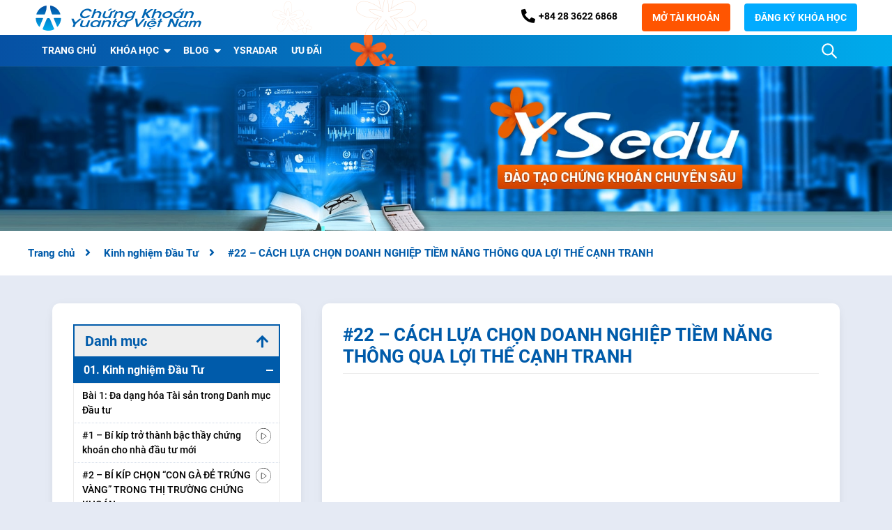

--- FILE ---
content_type: text/html; charset=UTF-8
request_url: https://ysedu.yuanta.com.vn/lesson/kinh-nghiem-dau-tu/21-nghe-thuat-quan-tri-rui-ro-trong-dau-tu-chung-khoan-2/
body_size: 18327
content:
<!doctype html><head><link media="all" href="https://ysedu.yuanta.com.vn/wp-content/cache/autoptimize/css/autoptimize_512d6d8c53d905121e1ff3c5100622ba.css" rel="stylesheet" /><title>#22 - CÁCH LỰA CHỌN DOANH NGHIỆP TIỀM NĂNG THÔNG QUA LỢI THẾ CẠNH TRANH - YSedu YSedu - Yuanta Việt Nam &#8211; Tập đoàn tài chính chứng khoán hàng đầu Châu Á</title><meta http-equiv="Content-Type" content="text/html; charset=utf-8" /><meta http-equiv="X-UA-Compatible" content="IE=10; IE=9; IE=8; IE=7; IE=EDGE" /><meta name="viewport" content="width=device-width, initial-scale=1, maximum-scale=1, user-scalable=no"><link href="https://ysedu.yuanta.com.vn/wp-content/themes/ysedu/inc/assets/img/favicon.png" rel="image_src" /><link href="https://ysedu.yuanta.com.vn/wp-content/themes/ysedu/inc/assets/img/favicon.png" rel="icon" type="image/png" />  <script async src="https://www.googletagmanager.com/gtag/js?id=UA-118317454-12"></script> <script>window.dataLayer = window.dataLayer || [];
  function gtag(){dataLayer.push(arguments);}
  gtag('js', new Date());

  gtag('config', 'UA-118317454-12');</script> <script type="application/ld+json">{
  "@context": "https://schema.org",
  "@type": "Organization",
  "name": "Đào tạo chứng khoán Ysedu",
  "alternateName": "Ysedu",
  "url": "https://ysedu.yuanta.com.vn/",
  "logo": "https://ysedu.yuanta.com.vn/wp-content/themes/ysedu/img/logo-vi-white.svg",
  "sameAs": [
"https://www.facebook.com/106604041809423",
"https://www.pinterest.com/yseduyuanta/",
"https://twitter.com/yseduyuanta",
"https://www.youtube.com/channel/UCO8vWc2xNRksP6Su9tCLEIQ/about",
"https://yseduyuanta.tumblr.com/",
"https://getpocket.com/@46eT5AcHg285bp0xf1dP3b2d1bpbg4d21b6G7fiI39fcQ8R6ej153S24u4aCV222",
"https://yseduyuanta.wordpress.com/",
"https://yseduyuanta.blogspot.com/",
"https://www.blogger.com/profile/04390819814710588741",
"https://yseduyuanta.weebly.com/",
"https://www.instapaper.com/p/yseduyuanta",
"https://www.linkedin.com/in/yseduyuanta/",
"https://trello.com/yseduyuanta",
"https://www.diigo.com/profile/yseduyuanta",
"https://yseduyuanta.amebaownd.com/",
"https://ameblo.jp/yseduyuanta",
"https://github.com/yseduyuanta",
"https://gitlab.com/yseduyuanta",
"https://www.giantbomb.com/profile/yseduyuanta/about-me/",
"https://tawk.to/yseduyuanta",
"https://www.behance.net/yseduyuanta",
"https://vimeo.com/yseduyuanta",
"https://dribbble.com/yseduyuanta/about",
"https://500px.com/p/yseduyuanta",
"https://coolors.co/u/yseduyuanta",
"https://angel.co/u/yseduyuanta",
"https://www.flickr.com/people/yseduyuanta/",
"https://www.flickr.com/people/yseduyuanta/",
"https://www.goodreads.com/user/show/141798837-o-t-o-ch-ng-kho-n",
"https://scholar.google.com/citations?hl=vi&user=0u9-rFoAAAAJ",
"https://www.last.fm/user/yseduyuanta",
"https://seekarticles.com/members/yseduyuanta/",
"https://www.producthunt.com/@yseduyuanta",
"https://www.provenexpert.com/yseduyuanta/",
"https://www.quora.com/yseduyuanta",
"https://issuu.com/yseduyuanta",
"https://linktr.ee/yseduyuanta",
"https://hub.docker.com/u/yseduyuanta",
"https://fliphtml5.com/homepage/rfibg",
"https://www.mojomarketplace.com/user/yseduyuanta-CTB23Ig9mc",
"https://gab.com/yseduyuanta",
"https://wefunder.com/yseduyuanta",
"https://zeef.com/profile/%C4%91ao.tao.chung.khoan.ysedu",
"https://player.me/yseduyuanta/about",
"https://www.bakespace.com/members/profile/yseduyuanta/1371314/",
"https://artmight.com/user/profile/289236",
"https://www.bahamaslocal.com/userprofile/1/101480/yseduyuanta.html",
"https://about.me/yseduyuanta",
"https://www.surveymonkey.com/r/3B7WXSH",
"https://www.reverbnation.com/artist/yseduyuanta",
"https://community.ibm.com/community/user/network/members/profile?UserKey=6f3e144f-f9c6-4029-bab9-0dd58410391c",
"https://www.twitch.tv/yseduyuanta/about",
"https://www.deviantart.com/yseduyuanta",
"https://sketchfab.com/yseduyuanta",
"https://www.scoop.it/u/yseduyuanta",
"https://devpost.com/yseduyuanta",
"https://linkhay.com/u/yseduyuanta",
"https://www.ulule.com/yseduyuanta/#/projects/followed",
"https://www.folkd.com/user/yseduyuanta",
"https://www.pearltrees.com/yseduyuanta",
"https://digg.com/@dao-tao-chung-khoan-ysedu",
"https://www.plurk.com/yseduyuanta",
"https://anchor.fm/yseduyuanta",
"https://hubpages.com/@yseduyuanta",
"https://qiita.com/yseduyuanta",
"https://visual.ly/users/yseduyuanta/portfolio",
"https://www.mixcloud.com/yseduyuanta/",
"https://vi.gravatar.com/yseduyuanta",
"https://ok.ru/yseduyuanta/statuses",
"https://yseduyuanta.contently.com/",
"https://ello.co/yseduyuanta",
"https://www.vingle.net/yseduyuanta",
"https://mastodon.social/web/@yseduyuanta",
"https://yseduyuanta.mystrikingly.com/",
"https://yseduyuanta.webflow.io/",
"https://yseduyuanta.jweb.vn/",
"https://yseduyuantavietnam.wixsite.com/yseduyuanta",
"https://postheaven.net/sr7h5zio5a",
"http://bjsite.main.jp/bjwiki/index.php?yseduyuanta",
"http://fusion0202.s602.xrea.com/mypukiwiki/index.php?yseduyuanta",
"https://telegra.ph/%C4%90%C3%A0o-t%E1%BA%A1o-ch%E1%BB%A9ng-kho%C3%A1n-Ysedu-10-18",
"https://writeablog.net/f2pj9cvk2c",
"https://groups.google.com/g/yseduyuanta",
"https://yseduyuanta.medium.com/",
"https://www.slideshare.net/otochngkhonYsedu",
"https://www.reddit.com/user/yseduyuanta",
"https://drive.google.com/drive/folders/1DYSRkspkKHBdSCGdDp2CY5WO8bT6ZhVL",
"https://docs.google.com/spreadsheets/d/1p18nDSkyYo9JguT5SZg4nr8zYnUxYAoBVjTrKl7TBhY/edit",
"https://docs.google.com/document/d/1kPKtuDyE8vd0UMViK-A4d7q5T0bD4SdC5G70swbEJoU/edit",
"https://docs.google.com/presentation/d/1LdjIfOsvHF-_2vajO-WDju6j7KH5sWXDOJRqFPwPYPs/edit",
"https://docs.google.com/forms/d/e/1FAIpQLScSEwRpwslJOyyWSiqXyWmmRnhATI53noeuCaD3WtlU9SUuDw/viewform",
"https://docs.google.com/drawings/d/1l0YIisqVSMupNxAh6FHRVKSrvJ7CQT50Uq_ONVXsDgA/edit",
"https://www.google.com/maps/d/edit?mid=1QGuC0OnJT0wFbb9u06lIjrHFPSXC9zpD",
"https://sites.google.com/view/yseduyuanta"
  ]
}</script> <meta name='robots' content='max-image-preview:large' /><meta name="description" content="Lợi thế cạnh tranh là một yếu tố không thể thiếu khi phân tích 1 doanh nghiệp" /><meta name="robots" content="index, follow" /><meta name="googlebot" content="index, follow, max-snippet:-1, max-image-preview:large, max-video-preview:-1" /><meta name="bingbot" content="index, follow, max-snippet:-1, max-image-preview:large, max-video-preview:-1" /><link rel="canonical" href="https://ysedu.yuanta.com.vn/lesson/kinh-nghiem-dau-tu/21-nghe-thuat-quan-tri-rui-ro-trong-dau-tu-chung-khoan-2/" /><meta property="og:locale" content="en_US" /><meta property="og:type" content="article" /><meta property="og:title" content="#22 - CÁCH LỰA CHỌN DOANH NGHIỆP TIỀM NĂNG THÔNG QUA LỢI THẾ CẠNH TRANH - YSedu" /><meta property="og:description" content="Lợi thế cạnh tranh là một yếu tố không thể thiếu khi phân tích 1 doanh nghiệp" /><meta property="og:url" content="https://ysedu.yuanta.com.vn/lesson/kinh-nghiem-dau-tu/21-nghe-thuat-quan-tri-rui-ro-trong-dau-tu-chung-khoan-2/" /><meta property="og:site_name" content="YSedu" /><meta property="article:modified_time" content="2023-07-11T01:50:23+00:00" /><meta property="og:image" content="https://ysedu.yuanta.com.vn/wp-content/uploads/2022/06/KNDT-22.png" /><meta property="og:image:width" content="1920" /><meta property="og:image:height" content="1080" /><meta name="twitter:card" content="summary_large_image" /> <script type="application/ld+json" class="yoast-schema-graph">{"@context":"https://schema.org","@graph":[{"@type":"WebSite","@id":"https://ysedu.yuanta.com.vn/#website","url":"https://ysedu.yuanta.com.vn/","name":"YSedu","description":"Yuanta Vi\u1ec7t Nam - T\u1eadp \u0111o\u00e0n t\u00e0i ch\u00ednh ch\u1ee9ng kho\u00e1n h\u00e0ng \u0111\u1ea7u Ch\u00e2u \u00c1","potentialAction":[{"@type":"SearchAction","target":"https://ysedu.yuanta.com.vn/?s={search_term_string}","query-input":"required name=search_term_string"}],"inLanguage":"en-US"},{"@type":"ImageObject","@id":"https://ysedu.yuanta.com.vn/lesson/kinh-nghiem-dau-tu/21-nghe-thuat-quan-tri-rui-ro-trong-dau-tu-chung-khoan-2/#primaryimage","inLanguage":"en-US","url":"https://ysedu.yuanta.com.vn/wp-content/uploads/2022/06/KNDT-22.png","width":1920,"height":1080},{"@type":"WebPage","@id":"https://ysedu.yuanta.com.vn/lesson/kinh-nghiem-dau-tu/21-nghe-thuat-quan-tri-rui-ro-trong-dau-tu-chung-khoan-2/#webpage","url":"https://ysedu.yuanta.com.vn/lesson/kinh-nghiem-dau-tu/21-nghe-thuat-quan-tri-rui-ro-trong-dau-tu-chung-khoan-2/","name":"#22 - C\u00c1CH L\u1ef0A CH\u1eccN DOANH NGHI\u1ec6P TI\u1ec0M N\u0102NG TH\u00d4NG QUA L\u1ee2I TH\u1ebe C\u1ea0NH TRANH - YSedu","isPartOf":{"@id":"https://ysedu.yuanta.com.vn/#website"},"primaryImageOfPage":{"@id":"https://ysedu.yuanta.com.vn/lesson/kinh-nghiem-dau-tu/21-nghe-thuat-quan-tri-rui-ro-trong-dau-tu-chung-khoan-2/#primaryimage"},"datePublished":"2022-06-30T09:12:30+00:00","dateModified":"2023-07-11T01:50:23+00:00","description":"L\u1ee3i th\u1ebf c\u1ea1nh tranh l\u00e0 m\u1ed9t y\u1ebfu t\u1ed1 kh\u00f4ng th\u1ec3 thi\u1ebfu khi ph\u00e2n t\u00edch 1 doanh nghi\u1ec7p","inLanguage":"en-US","potentialAction":[{"@type":"ReadAction","target":["https://ysedu.yuanta.com.vn/lesson/kinh-nghiem-dau-tu/21-nghe-thuat-quan-tri-rui-ro-trong-dau-tu-chung-khoan-2/"]}]}]}</script> <link rel='dns-prefetch' href='//cdnjs.cloudflare.com' /><link rel='dns-prefetch' href='//fonts.googleapis.com' /><link rel='dns-prefetch' href='//s.w.org' /><link href="https://cdnjs.cloudflare.com/ajax/libs/font-awesome/5.11.2/css/all.css?ver=5.7.14" id="font-awesome-css" rel="preload" as="style" onload="this.onload=null;this.rel='stylesheet'"> <noscript><link rel="stylesheet" href=""https://cdnjs.cloudflare.com/ajax/libs/font-awesome/5.11.2/css/all.css?ver=5.7.14"></noscript><link href="https://fonts.googleapis.com/css?family=Barlow%3A300%2C400%2C400i%2C500%2C600%2C700&#038;display=swap&#038;ver=5.7.14" id="google-font-css" rel="preload" as="style" onload="this.onload=null;this.rel='stylesheet'"> <noscript><link rel="stylesheet" href=""https://fonts.googleapis.com/css?family=Barlow%3A300%2C400%2C400i%2C500%2C600%2C700&#038;display=swap&#038;ver=5.7.14"></noscript><link rel="https://api.w.org/" href="https://ysedu.yuanta.com.vn/wp-json/" /><link rel="alternate" type="application/json" href="https://ysedu.yuanta.com.vn/wp-json/wp/v2/ysedu/2983" /><link rel="EditURI" type="application/rsd+xml" title="RSD" href="https://ysedu.yuanta.com.vn/xmlrpc.php?rsd" /><link rel="wlwmanifest" type="application/wlwmanifest+xml" href="https://ysedu.yuanta.com.vn/wp-includes/wlwmanifest.xml" /><meta name="generator" content="WordPress 5.7.14" /><link rel='shortlink' href='https://ysedu.yuanta.com.vn/?p=2983' /><link rel="alternate" type="application/json+oembed" href="https://ysedu.yuanta.com.vn/wp-json/oembed/1.0/embed?url=https%3A%2F%2Fysedu.yuanta.com.vn%2Flesson%2Fkinh-nghiem-dau-tu%2F21-nghe-thuat-quan-tri-rui-ro-trong-dau-tu-chung-khoan-2%2F" /><link rel="alternate" type="text/xml+oembed" href="https://ysedu.yuanta.com.vn/wp-json/oembed/1.0/embed?url=https%3A%2F%2Fysedu.yuanta.com.vn%2Flesson%2Fkinh-nghiem-dau-tu%2F21-nghe-thuat-quan-tri-rui-ro-trong-dau-tu-chung-khoan-2%2F&#038;format=xml" /> <script type="text/javascript">(function(url){
	if(/(?:Chrome\/26\.0\.1410\.63 Safari\/537\.31|WordfenceTestMonBot)/.test(navigator.userAgent)){ return; }
	var addEvent = function(evt, handler) {
		if (window.addEventListener) {
			document.addEventListener(evt, handler, false);
		} else if (window.attachEvent) {
			document.attachEvent('on' + evt, handler);
		}
	};
	var removeEvent = function(evt, handler) {
		if (window.removeEventListener) {
			document.removeEventListener(evt, handler, false);
		} else if (window.detachEvent) {
			document.detachEvent('on' + evt, handler);
		}
	};
	var evts = 'contextmenu dblclick drag dragend dragenter dragleave dragover dragstart drop keydown keypress keyup mousedown mousemove mouseout mouseover mouseup mousewheel scroll'.split(' ');
	var logHuman = function() {
		if (window.wfLogHumanRan) { return; }
		window.wfLogHumanRan = true;
		var wfscr = document.createElement('script');
		wfscr.type = 'text/javascript';
		wfscr.async = true;
		wfscr.src = url + '&r=' + Math.random();
		(document.getElementsByTagName('head')[0]||document.getElementsByTagName('body')[0]).appendChild(wfscr);
		for (var i = 0; i < evts.length; i++) {
			removeEvent(evts[i], logHuman);
		}
	};
	for (var i = 0; i < evts.length; i++) {
		addEvent(evts[i], logHuman);
	}
})('//ysedu.yuanta.com.vn/?wordfence_lh=1&hid=A39AB035B527B989EAB6C43F9E569919');</script> <meta http-equiv="Content-Security-Policy" content="upgrade-insecure-requests"></head><body class="ysedu-template-default single single-ysedu postid-2983 yt-ysedu"><div class="yt-loading-wrap style-9 main-loading-effect"><div class="loader"><div class="face"><div class="circle"></div></div><div class="face"><div class="circle"></div></div> <noscript><img src="https://ysedu.yuanta.com.vn/wp-content/themes/ysedu/inc/assets/img/loading.gif" alt=""></noscript><img class="lazyload" src='data:image/svg+xml,%3Csvg%20xmlns=%22http://www.w3.org/2000/svg%22%20viewBox=%220%200%20210%20140%22%3E%3C/svg%3E' data-src="https://ysedu.yuanta.com.vn/wp-content/themes/ysedu/inc/assets/img/loading.gif" alt=""></div></div><div id="yt-body-main-content"><div id="yt-header" class="yt-header-new yt-sticky-element" data-sticky_on_mobile="1" data-sticky_on_desktop="0" data-sticky_hide_on_scroll_top="0" data-sticky_top_spacing_mobile="0" data-sticky_top_spacing_desktop="0" data-sticky_delay_time="100"><div class="yt-header-top"><div class="logo"> <a href="https://ysedu.yuanta.com.vn" data-showcoming="false"> <picture> <source data-srcset="https://ysedu.yuanta.com.vn/wp-content/themes/ysedu/inc/assets/img/logo-yuanta-min.svg" media="(max-width: 600px)"> <noscript><img class="yt-logo-img" src="https://ysedu.yuanta.com.vn/wp-content/themes/ysedu/inc/assets/img/logo-vi-dark.svg" width="215" alt="" alt="YSVN Logo"></noscript><img class="lazyload yt-logo-img" src='data:image/svg+xml,%3Csvg%20xmlns=%22http://www.w3.org/2000/svg%22%20viewBox=%220%200%20215%20143.33333333333%22%3E%3C/svg%3E' data-src="https://ysedu.yuanta.com.vn/wp-content/themes/ysedu/inc/assets/img/logo-vi-dark.svg" width="215" alt="" alt="YSVN Logo"> </picture> </a></div><div class="yt-top-nav"><div class="contact-phone"> <a href="tel:+84 28 3622 6868" class="yt-btn"><i class="fas fa-phone-alt"></i><span class="phone-number">+84 28 3622 6868</span></a></div><div class="openaccount-cta"> <a target="_blank" href="https://taikhoan.yuanta.com.vn/?utm_source=Website&utm_medium=Ysedu&utm_campaign=Header&utm_term=CTA_Motaikhoan" class="yt-btn">Mở tài khoản</a></div><div class="register-course-cta"> <a target="_blank" href="https://yuanta.com.vn/khoa-hoc-dau-tu-chung-khoan" class="yt-btn style-3 text-nowrap">Đăng ký khóa học</a></div></div></div><div class="yt-header-main"><div class="yt-header-main--mobile"> <a href="" class="yt-humberger-wrap"><div class="yt-humberger-btn"> <span></span> <span></span> <span></span></div> </a><div class="yt-header-push-nav" id="yt-header-push-nav"><div class="menu-mobile-wrap"><div class="menu-ysedu-container"><ul id="menu-ysedu" class="menu"><li id="menu-item-474" class="menu-item menu-item-type-post_type menu-item-object-page menu-item-home menu-item-474 menuItem"><a class="itemTxt easing"href="https://ysedu.yuanta.com.vn/">Trang chủ</a></li><li id="menu-item-505" class="menu-item menu-item-type-custom menu-item-object-custom menu-item-has-children yt-has-sub menu-item-505 menuItem"><a class="itemTxt easing"href="#">Khóa học</a><ul/ class="yt-sub-nav sub-menu" /><li id="menu-item-501" class="menu-item menu-item-type-taxonomy menu-item-object-lesson menu-item-501 menuItem"><a class="itemTxt easing"href="https://ysedu.yuanta.com.vn/lesson/co-ban-ve-chung-khoan/">Cơ bản về Chứng Khoán</a></li><li id="menu-item-502" class="menu-item menu-item-type-taxonomy menu-item-object-lesson menu-item-502 menuItem"><a class="itemTxt easing"href="https://ysedu.yuanta.com.vn/lesson/phan-tich-co-ban/">Phân Tích Cơ Bản</a></li><li id="menu-item-503" class="menu-item menu-item-type-taxonomy menu-item-object-lesson menu-item-503 menuItem"><a class="itemTxt easing"href="https://ysedu.yuanta.com.vn/lesson/phan-tich-ky-thuat/">Phân Tích Kỹ Thuật</a></li><li id="menu-item-595" class="menu-item menu-item-type-taxonomy menu-item-object-lesson current-ysedu-ancestor current-menu-parent current-ysedu-parent menu-item-595 menuItem"><a class="itemTxt easing"href="https://ysedu.yuanta.com.vn/lesson/kinh-nghiem-dau-tu/">Kinh nghiệm Đầu Tư</a></li></ul></li><li id="menu-item-645" class="menu-item menu-item-type-custom menu-item-object-custom menu-item-has-children yt-has-sub menu-item-645 menuItem"><a class="itemTxt easing"href="https://ysedu.yuanta.com.vn/lesson/blog/">BLOG</a><ul/ class="yt-sub-nav sub-menu" /><li id="menu-item-646" class="menu-item menu-item-type-custom menu-item-object-custom menu-item-646 menuItem"><a class="itemTxt easing"href="https://ysedu.yuanta.com.vn/lesson/kien-thuc-chung-khoan/">KIẾN THỨC CHỨNG KHOÁN</a></li><li id="menu-item-652" class="menu-item menu-item-type-custom menu-item-object-custom menu-item-652 menuItem"><a class="itemTxt easing"href="https://ysedu.yuanta.com.vn/lesson/chung-khoan-co-so/">CHỨNG KHOÁN CƠ SỞ</a></li><li id="menu-item-653" class="menu-item menu-item-type-custom menu-item-object-custom menu-item-653 menuItem"><a class="itemTxt easing"href="https://ysedu.yuanta.com.vn/lesson/chung-khoan-phai-sinh/">CHỨNG KHOÁN PHÁI SINH</a></li><li id="menu-item-648" class="menu-item menu-item-type-custom menu-item-object-custom menu-item-648 menuItem"><a class="itemTxt easing"href="https://ysedu.yuanta.com.vn/lesson/phan-tich-co-phieu/">PHÂN TÍCH CỔ PHIẾU</a></li><li id="menu-item-649" class="menu-item menu-item-type-custom menu-item-object-custom menu-item-649 menuItem"><a class="itemTxt easing"href="https://ysedu.yuanta.com.vn/lesson/dinh-gia-co-phieu/">ĐỊNH GIÁ CỔ PHIẾU</a></li><li id="menu-item-650" class="menu-item menu-item-type-custom menu-item-object-custom menu-item-650 menuItem"><a class="itemTxt easing"href="https://ysedu.yuanta.com.vn/lesson/huong-dan-su-dung/">HƯỚNG DẪN SỬ DỤNG</a></li><li id="menu-item-651" class="menu-item menu-item-type-custom menu-item-object-custom menu-item-651 menuItem"><a class="itemTxt easing"href="https://ysedu.yuanta.com.vn/lesson/kinh-nghiem/">KINH NGHIỆM ĐẦU TƯ CK</a></li></ul></li><li id="menu-item-506" class="menu-item menu-item-type-custom menu-item-object-custom menu-item-506 menuItem"><a class="itemTxt easing"href="https://ysradar.yuanta.com.vn/">YSRadar</a></li><li id="menu-item-507" class="menu-item menu-item-type-custom menu-item-object-custom menu-item-507 menuItem"><a class="itemTxt easing"href="https://yuanta.com.vn/chuong-trinh-uu-dai">Ưu đãi</a></li></ul></div></div></div><div class="push-nav-overlay"></div></div><div class="yt-header-main--desktop"><div class="menu-desktop-wrap"><div class="menu-ysedu-container"><ul id="menu-ysedu-1" class="menu"><li class="menu-item menu-item-type-post_type menu-item-object-page menu-item-home menu-item-474 menuItem"><a class="itemTxt easing"href="https://ysedu.yuanta.com.vn/">Trang chủ</a></li><li class="menu-item menu-item-type-custom menu-item-object-custom menu-item-has-children yt-has-sub menu-item-505 menuItem"><a class="itemTxt easing"href="#">Khóa học</a><ul/ class="yt-sub-nav sub-menu" /><li class="menu-item menu-item-type-taxonomy menu-item-object-lesson menu-item-501 menuItem"><a class="itemTxt easing"href="https://ysedu.yuanta.com.vn/lesson/co-ban-ve-chung-khoan/">Cơ bản về Chứng Khoán</a></li><li class="menu-item menu-item-type-taxonomy menu-item-object-lesson menu-item-502 menuItem"><a class="itemTxt easing"href="https://ysedu.yuanta.com.vn/lesson/phan-tich-co-ban/">Phân Tích Cơ Bản</a></li><li class="menu-item menu-item-type-taxonomy menu-item-object-lesson menu-item-503 menuItem"><a class="itemTxt easing"href="https://ysedu.yuanta.com.vn/lesson/phan-tich-ky-thuat/">Phân Tích Kỹ Thuật</a></li><li class="menu-item menu-item-type-taxonomy menu-item-object-lesson current-ysedu-ancestor current-menu-parent current-ysedu-parent menu-item-595 menuItem"><a class="itemTxt easing"href="https://ysedu.yuanta.com.vn/lesson/kinh-nghiem-dau-tu/">Kinh nghiệm Đầu Tư</a></li></ul></li><li class="menu-item menu-item-type-custom menu-item-object-custom menu-item-has-children yt-has-sub menu-item-645 menuItem"><a class="itemTxt easing"href="https://ysedu.yuanta.com.vn/lesson/blog/">BLOG</a><ul/ class="yt-sub-nav sub-menu" /><li class="menu-item menu-item-type-custom menu-item-object-custom menu-item-646 menuItem"><a class="itemTxt easing"href="https://ysedu.yuanta.com.vn/lesson/kien-thuc-chung-khoan/">KIẾN THỨC CHỨNG KHOÁN</a></li><li class="menu-item menu-item-type-custom menu-item-object-custom menu-item-652 menuItem"><a class="itemTxt easing"href="https://ysedu.yuanta.com.vn/lesson/chung-khoan-co-so/">CHỨNG KHOÁN CƠ SỞ</a></li><li class="menu-item menu-item-type-custom menu-item-object-custom menu-item-653 menuItem"><a class="itemTxt easing"href="https://ysedu.yuanta.com.vn/lesson/chung-khoan-phai-sinh/">CHỨNG KHOÁN PHÁI SINH</a></li><li class="menu-item menu-item-type-custom menu-item-object-custom menu-item-648 menuItem"><a class="itemTxt easing"href="https://ysedu.yuanta.com.vn/lesson/phan-tich-co-phieu/">PHÂN TÍCH CỔ PHIẾU</a></li><li class="menu-item menu-item-type-custom menu-item-object-custom menu-item-649 menuItem"><a class="itemTxt easing"href="https://ysedu.yuanta.com.vn/lesson/dinh-gia-co-phieu/">ĐỊNH GIÁ CỔ PHIẾU</a></li><li class="menu-item menu-item-type-custom menu-item-object-custom menu-item-650 menuItem"><a class="itemTxt easing"href="https://ysedu.yuanta.com.vn/lesson/huong-dan-su-dung/">HƯỚNG DẪN SỬ DỤNG</a></li><li class="menu-item menu-item-type-custom menu-item-object-custom menu-item-651 menuItem"><a class="itemTxt easing"href="https://ysedu.yuanta.com.vn/lesson/kinh-nghiem/">KINH NGHIỆM ĐẦU TƯ CK</a></li></ul></li><li class="menu-item menu-item-type-custom menu-item-object-custom menu-item-506 menuItem"><a class="itemTxt easing"href="https://ysradar.yuanta.com.vn/">YSRadar</a></li><li class="menu-item menu-item-type-custom menu-item-object-custom menu-item-507 menuItem"><a class="itemTxt easing"href="https://yuanta.com.vn/chuong-trinh-uu-dai">Ưu đãi</a></li></ul></div></div></div><div class="yt-header-main--flower"> <noscript><img src="https://ysedu.yuanta.com.vn/wp-content/themes/ysedu/inc/assets/img/flower.png" alt="Flower"></noscript><img class="lazyload" src='data:image/svg+xml,%3Csvg%20xmlns=%22http://www.w3.org/2000/svg%22%20viewBox=%220%200%20210%20140%22%3E%3C/svg%3E' data-src="https://ysedu.yuanta.com.vn/wp-content/themes/ysedu/inc/assets/img/flower.png" alt="Flower"></div><div class="yt-header-main--search"> <a href="" class="yt-search-btn"> <svg width="24" height="24" xmlns="http://www.w3.org/2000/svg" class="icon-i-x close-icon"><use href="https://ysedu.yuanta.com.vn/wp-content/themes/ysedu/inc/assets/icons/svg_icons.svg#i-x" xlink:href="https://ysedu.yuanta.com.vn/wp-content/themes/ysedu/inc/assets/icons/svg_icons.svg#i-x"></use></svg> <svg width="26" height="26" xmlns="http://www.w3.org/2000/svg" class="icon-i-search open-icon"><use href="https://ysedu.yuanta.com.vn/wp-content/themes/ysedu/inc/assets/icons/svg_icons.svg#i-search" xlink:href="https://ysedu.yuanta.com.vn/wp-content/themes/ysedu/inc/assets/icons/svg_icons.svg#i-search"></use></svg> </a><div class="yt-search-box yt-inline-search"><div class="search-form"><form action="https://ysedu.yuanta.com.vn" method="get" class="search-form-wrap search-form--ajax"> <input type="hidden" name="post_type" value='["ysedu"]'> <input data-lastWord="" type="search" class="yt-search-input" name="s" placeholder="Nhập tối thiểu 3 ký tự..." value=""> <button type="submit" class="yt-btn"> <svg width="24" height="24" xmlns="http://www.w3.org/2000/svg" class="icon-i-search search-icon"><use href="https://ysedu.yuanta.com.vn/wp-content/themes/ysedu/inc/assets/icons/svg_icons.svg#i-search" xlink:href="https://ysedu.yuanta.com.vn/wp-content/themes/ysedu/inc/assets/icons/svg_icons.svg#i-search"></use></svg> <svg width="24" height="24" xmlns="http://www.w3.org/2000/svg" class="icon-i-loading animate-spin loading-icon"><use href="https://ysedu.yuanta.com.vn/wp-content/themes/ysedu/inc/assets/icons/svg_icons.svg#i-loading" xlink:href="https://ysedu.yuanta.com.vn/wp-content/themes/ysedu/inc/assets/icons/svg_icons.svg#i-loading"></use></svg> </button></form><div class="ajax-search-results"></div></div></div><div class="search-overlay"></div></div></div></div><main id="yt-main-content" role="main"><div class="banner"> <picture> <source data-srcset="https://ysedu.yuanta.com.vn/wp-content/themes/ysedu/inc/pages/ysedu/img/banner.jpg" media="(min-width: 991px)"> <noscript><img class="w-100" src="https://ysedu.yuanta.com.vn/wp-content/themes/ysedu/inc/pages/ysedu/img/banner-mobile.jpg" alt="Banner"></noscript><img class="lazyload w-100" src='data:image/svg+xml,%3Csvg%20xmlns=%22http://www.w3.org/2000/svg%22%20viewBox=%220%200%20210%20140%22%3E%3C/svg%3E' data-src="https://ysedu.yuanta.com.vn/wp-content/themes/ysedu/inc/pages/ysedu/img/banner-mobile.jpg" alt="Banner"> </picture></div><section class="yt-breadcrumb  yt-breadcrumb-style-1"><div class="yt-breadcrumb--text"> <span property="itemListElement" typeof="ListItem"><a property="item" typeof="WebPage" title="Go to YSedu." href="https://ysedu.yuanta.com.vn" class="home"><span property="name">Trang chủ</span></a><meta property="position" content="1"></span><i class="fas fa-angle-right"></i> <span property="itemListElement" typeof="ListItem"><a property="item" typeof="WebPage" title="Go to the Kinh nghiệm Đầu Tư Lesson Group archives." href="https://ysedu.yuanta.com.vn/lesson/kinh-nghiem-dau-tu/" class="taxonomy lesson" ><span property="name">Kinh nghiệm Đầu Tư</span></a><meta property="position" content="2"></span><i class="fas fa-angle-right"></i> <span property="itemListElement" typeof="ListItem"><span property="name" class="post post-ysedu current-item">#22 &#8211; CÁCH LỰA CHỌN DOANH NGHIỆP TIỀM NĂNG THÔNG QUA LỢI THẾ CẠNH TRANH</span><meta property="url" content="https://ysedu.yuanta.com.vn/lesson/kinh-nghiem-dau-tu/21-nghe-thuat-quan-tri-rui-ro-trong-dau-tu-chung-khoan-2/"><meta property="position" content="3"></span></div></section><div class="ysedu-wrap"><div class="yt-container"><div class="row"><div class="col-lg-4 sidebar"><div class="yt-sidebar-wrap"><div class="yt-accordion-wrap"> <a class="accordion-toggle open" href=""><span>Danh mục</span><i class="fas fa-arrow-down"></i></a><ul class="parent open"><li class="parent-item"> <a href="#" 
 data-cat_url="https://ysedu.yuanta.com.vn/lesson/kinh-nghiem-dau-tu/" 
 data-cat_title="Kinh nghiệm Đầu Tư"
 class="parent-link has-subs active">01. Kinh nghiệm Đầu Tư</a><ul class="sub section-loading open"><li class="item"> <a title="Bài 1: Đa dạng hóa Tài sản trong Danh mục Đầu tư" 
 class="yt-post-detail-ajax" 
 data-post_id="579"
 href="https://ysedu.yuanta.com.vn/lesson/kinh-nghiem-dau-tu/bai-1-da-dang-hoa-tai-san-trong-danh-muc-dau-tu/"> <span class="post-title">Bài 1: Đa dạng hóa Tài sản trong Danh mục Đầu tư</span> </a></li><li class="item"> <a title="#1 &#8211; Bí kíp trở thành bậc thầy chứng khoán cho nhà đầu tư mới" 
 class="yt-post-detail-ajax has-video" 
 data-post_id="1549"
 href="https://ysedu.yuanta.com.vn/lesson/kinh-nghiem-dau-tu/1-bi-kip-dau-tu-thanh-cong-cua-warren-buffett/"> <span class="post-title">#1 &#8211; Bí kíp trở thành bậc thầy chứng khoán cho nhà đầu tư mới</span> <noscript><img src="https://ysedu.yuanta.com.vn/wp-content/themes/ysedu/inc/pages/ysedu/img/icon-play.svg" title="Xem video" alt="#1 &#8211; Bí kíp trở thành bậc thầy chứng khoán cho nhà đầu tư mới"></noscript><img class="lazyload" src='data:image/svg+xml,%3Csvg%20xmlns=%22http://www.w3.org/2000/svg%22%20viewBox=%220%200%20210%20140%22%3E%3C/svg%3E' data-src="https://ysedu.yuanta.com.vn/wp-content/themes/ysedu/inc/pages/ysedu/img/icon-play.svg" title="Xem video" alt="#1 &#8211; Bí kíp trở thành bậc thầy chứng khoán cho nhà đầu tư mới"> </a></li><li class="item"> <a title="#2 &#8211; BÍ KÍP CHỌN &#8220;CON GÀ ĐẺ TRỨNG VÀNG&#8221; TRONG THỊ TRƯỜNG CHỨNG KHOÁN" 
 class="yt-post-detail-ajax has-video" 
 data-post_id="1551"
 href="https://ysedu.yuanta.com.vn/lesson/kinh-nghiem-dau-tu/2-bi-kip-chon-con-ga-de-trung-vang-trong-thi-truong-chung-khoan/"> <span class="post-title">#2 &#8211; BÍ KÍP CHỌN &#8220;CON GÀ ĐẺ TRỨNG VÀNG&#8221; TRONG THỊ TRƯỜNG CHỨNG KHOÁN</span> <noscript><img src="https://ysedu.yuanta.com.vn/wp-content/themes/ysedu/inc/pages/ysedu/img/icon-play.svg" title="Xem video" alt="#2 &#8211; BÍ KÍP CHỌN &#8220;CON GÀ ĐẺ TRỨNG VÀNG&#8221; TRONG THỊ TRƯỜNG CHỨNG KHOÁN"></noscript><img class="lazyload" src='data:image/svg+xml,%3Csvg%20xmlns=%22http://www.w3.org/2000/svg%22%20viewBox=%220%200%20210%20140%22%3E%3C/svg%3E' data-src="https://ysedu.yuanta.com.vn/wp-content/themes/ysedu/inc/pages/ysedu/img/icon-play.svg" title="Xem video" alt="#2 &#8211; BÍ KÍP CHỌN &#8220;CON GÀ ĐẺ TRỨNG VÀNG&#8221; TRONG THỊ TRƯỜNG CHỨNG KHOÁN"> </a></li><li class="item"> <a title="#3 &#8211; TẠI SAO GIÁ CỔ PHIẾU LẠI CÓ SỰ BIẾN ĐỘNG?" 
 class="yt-post-detail-ajax has-video" 
 data-post_id="1554"
 href="https://ysedu.yuanta.com.vn/lesson/kinh-nghiem-dau-tu/3-tai-sao-gia-co-phieu-lai-co-su-bien-dong/"> <span class="post-title">#3 &#8211; TẠI SAO GIÁ CỔ PHIẾU LẠI CÓ SỰ BIẾN ĐỘNG?</span> <noscript><img src="https://ysedu.yuanta.com.vn/wp-content/themes/ysedu/inc/pages/ysedu/img/icon-play.svg" title="Xem video" alt="#3 &#8211; TẠI SAO GIÁ CỔ PHIẾU LẠI CÓ SỰ BIẾN ĐỘNG?"></noscript><img class="lazyload" src='data:image/svg+xml,%3Csvg%20xmlns=%22http://www.w3.org/2000/svg%22%20viewBox=%220%200%20210%20140%22%3E%3C/svg%3E' data-src="https://ysedu.yuanta.com.vn/wp-content/themes/ysedu/inc/pages/ysedu/img/icon-play.svg" title="Xem video" alt="#3 &#8211; TẠI SAO GIÁ CỔ PHIẾU LẠI CÓ SỰ BIẾN ĐỘNG?"> </a></li><li class="item"> <a title="#4 &#8211; BÍ KÍP GIAO DỊCH HIỆU QUẢ TRONG ĐẦU TƯ CHỨNG KHOÁN" 
 class="yt-post-detail-ajax has-video" 
 data-post_id="1556"
 href="https://ysedu.yuanta.com.vn/lesson/kinh-nghiem-dau-tu/4-bi-kip-giao-dich-hieu-qua-trong-dau-tu-chung-khoan/"> <span class="post-title">#4 &#8211; BÍ KÍP GIAO DỊCH HIỆU QUẢ TRONG ĐẦU TƯ CHỨNG KHOÁN</span> <noscript><img src="https://ysedu.yuanta.com.vn/wp-content/themes/ysedu/inc/pages/ysedu/img/icon-play.svg" title="Xem video" alt="#4 &#8211; BÍ KÍP GIAO DỊCH HIỆU QUẢ TRONG ĐẦU TƯ CHỨNG KHOÁN"></noscript><img class="lazyload" src='data:image/svg+xml,%3Csvg%20xmlns=%22http://www.w3.org/2000/svg%22%20viewBox=%220%200%20210%20140%22%3E%3C/svg%3E' data-src="https://ysedu.yuanta.com.vn/wp-content/themes/ysedu/inc/pages/ysedu/img/icon-play.svg" title="Xem video" alt="#4 &#8211; BÍ KÍP GIAO DỊCH HIỆU QUẢ TRONG ĐẦU TƯ CHỨNG KHOÁN"> </a></li><li class="item"> <a title="#5 &#8211; CHIẾN LƯỢC ĐẦU TƯ CỔ PHIẾU HƯỞNG CỔ TỨC HIỆU QUẢ" 
 class="yt-post-detail-ajax has-video" 
 data-post_id="1560"
 href="https://ysedu.yuanta.com.vn/lesson/kinh-nghiem-dau-tu/5-chien-luoc-dau-tu-co-phieu-huong-co-tuc-hieu-qua/"> <span class="post-title">#5 &#8211; CHIẾN LƯỢC ĐẦU TƯ CỔ PHIẾU HƯỞNG CỔ TỨC HIỆU QUẢ</span> <noscript><img src="https://ysedu.yuanta.com.vn/wp-content/themes/ysedu/inc/pages/ysedu/img/icon-play.svg" title="Xem video" alt="#5 &#8211; CHIẾN LƯỢC ĐẦU TƯ CỔ PHIẾU HƯỞNG CỔ TỨC HIỆU QUẢ"></noscript><img class="lazyload" src='data:image/svg+xml,%3Csvg%20xmlns=%22http://www.w3.org/2000/svg%22%20viewBox=%220%200%20210%20140%22%3E%3C/svg%3E' data-src="https://ysedu.yuanta.com.vn/wp-content/themes/ysedu/inc/pages/ysedu/img/icon-play.svg" title="Xem video" alt="#5 &#8211; CHIẾN LƯỢC ĐẦU TƯ CỔ PHIẾU HƯỞNG CỔ TỨC HIỆU QUẢ"> </a></li><li class="item"> <a title="#6 &#8211; BÍ KÍP ĐẦU TƯ THÀNH CÔNG CỦA WARREN BUFFETT" 
 class="yt-post-detail-ajax has-video" 
 data-post_id="1563"
 href="https://ysedu.yuanta.com.vn/lesson/kinh-nghiem-dau-tu/6-bi-kip-dau-tu-thanh-cong-cua-warren-buffett/"> <span class="post-title">#6 &#8211; BÍ KÍP ĐẦU TƯ THÀNH CÔNG CỦA WARREN BUFFETT</span> <noscript><img src="https://ysedu.yuanta.com.vn/wp-content/themes/ysedu/inc/pages/ysedu/img/icon-play.svg" title="Xem video" alt="#6 &#8211; BÍ KÍP ĐẦU TƯ THÀNH CÔNG CỦA WARREN BUFFETT"></noscript><img class="lazyload" src='data:image/svg+xml,%3Csvg%20xmlns=%22http://www.w3.org/2000/svg%22%20viewBox=%220%200%20210%20140%22%3E%3C/svg%3E' data-src="https://ysedu.yuanta.com.vn/wp-content/themes/ysedu/inc/pages/ysedu/img/icon-play.svg" title="Xem video" alt="#6 &#8211; BÍ KÍP ĐẦU TƯ THÀNH CÔNG CỦA WARREN BUFFETT"> </a></li><li class="item"> <a title="#7 &#8211; Gia tăng lợi nhuận gấp NHIỀU lần với phương pháp đầu tư dài hạn" 
 class="yt-post-detail-ajax has-video" 
 data-post_id="1567"
 href="https://ysedu.yuanta.com.vn/lesson/kinh-nghiem-dau-tu/7-gia-tang-loi-nhuan-gap-nhieu-lan-voi-phuong-phap-dau-tu-dai-han/"> <span class="post-title">#7 &#8211; Gia tăng lợi nhuận gấp NHIỀU lần với phương pháp đầu tư dài hạn</span> <noscript><img src="https://ysedu.yuanta.com.vn/wp-content/themes/ysedu/inc/pages/ysedu/img/icon-play.svg" title="Xem video" alt="#7 &#8211; Gia tăng lợi nhuận gấp NHIỀU lần với phương pháp đầu tư dài hạn"></noscript><img class="lazyload" src='data:image/svg+xml,%3Csvg%20xmlns=%22http://www.w3.org/2000/svg%22%20viewBox=%220%200%20210%20140%22%3E%3C/svg%3E' data-src="https://ysedu.yuanta.com.vn/wp-content/themes/ysedu/inc/pages/ysedu/img/icon-play.svg" title="Xem video" alt="#7 &#8211; Gia tăng lợi nhuận gấp NHIỀU lần với phương pháp đầu tư dài hạn"> </a></li><li class="item"> <a title="#8 &#8211; NHỮNG ĐIỀU NHÀ ĐẦU TƯ MỚI KHÔNG THỂ KHÔNG BIẾT" 
 class="yt-post-detail-ajax has-video" 
 data-post_id="1570"
 href="https://ysedu.yuanta.com.vn/lesson/kinh-nghiem-dau-tu/8-nhung-dieu-nha-dau-tu-moi-khong-the-khong-biet/"> <span class="post-title">#8 &#8211; NHỮNG ĐIỀU NHÀ ĐẦU TƯ MỚI KHÔNG THỂ KHÔNG BIẾT</span> <noscript><img src="https://ysedu.yuanta.com.vn/wp-content/themes/ysedu/inc/pages/ysedu/img/icon-play.svg" title="Xem video" alt="#8 &#8211; NHỮNG ĐIỀU NHÀ ĐẦU TƯ MỚI KHÔNG THỂ KHÔNG BIẾT"></noscript><img class="lazyload" src='data:image/svg+xml,%3Csvg%20xmlns=%22http://www.w3.org/2000/svg%22%20viewBox=%220%200%20210%20140%22%3E%3C/svg%3E' data-src="https://ysedu.yuanta.com.vn/wp-content/themes/ysedu/inc/pages/ysedu/img/icon-play.svg" title="Xem video" alt="#8 &#8211; NHỮNG ĐIỀU NHÀ ĐẦU TƯ MỚI KHÔNG THỂ KHÔNG BIẾT"> </a></li><li class="item"> <a title="#9 &#8211; KỸ THUẬT LƯỚT SÓNG HIỆU QUẢ CHO NHÀ ĐẦU TƯ" 
 class="yt-post-detail-ajax has-video" 
 data-post_id="1572"
 href="https://ysedu.yuanta.com.vn/lesson/kinh-nghiem-dau-tu/9-ky-thuat-luot-song-hieu-qua-cho-nha-dau-tu/"> <span class="post-title">#9 &#8211; KỸ THUẬT LƯỚT SÓNG HIỆU QUẢ CHO NHÀ ĐẦU TƯ</span> <noscript><img src="https://ysedu.yuanta.com.vn/wp-content/themes/ysedu/inc/pages/ysedu/img/icon-play.svg" title="Xem video" alt="#9 &#8211; KỸ THUẬT LƯỚT SÓNG HIỆU QUẢ CHO NHÀ ĐẦU TƯ"></noscript><img class="lazyload" src='data:image/svg+xml,%3Csvg%20xmlns=%22http://www.w3.org/2000/svg%22%20viewBox=%220%200%20210%20140%22%3E%3C/svg%3E' data-src="https://ysedu.yuanta.com.vn/wp-content/themes/ysedu/inc/pages/ysedu/img/icon-play.svg" title="Xem video" alt="#9 &#8211; KỸ THUẬT LƯỚT SÓNG HIỆU QUẢ CHO NHÀ ĐẦU TƯ"> </a></li><li class="item"> <a title="#10 &#8211; HỆ LỤY CỦA FOMO VỚI NHÀ ĐẦU TƯ CHỨNG KHOÁN" 
 class="yt-post-detail-ajax has-video" 
 data-post_id="1584"
 href="https://ysedu.yuanta.com.vn/lesson/kinh-nghiem-dau-tu/10-he-luy-cua-fomo-voi-nha-dau-tu-chung-khoan/"> <span class="post-title">#10 &#8211; HỆ LỤY CỦA FOMO VỚI NHÀ ĐẦU TƯ CHỨNG KHOÁN</span> <noscript><img src="https://ysedu.yuanta.com.vn/wp-content/themes/ysedu/inc/pages/ysedu/img/icon-play.svg" title="Xem video" alt="#10 &#8211; HỆ LỤY CỦA FOMO VỚI NHÀ ĐẦU TƯ CHỨNG KHOÁN"></noscript><img class="lazyload" src='data:image/svg+xml,%3Csvg%20xmlns=%22http://www.w3.org/2000/svg%22%20viewBox=%220%200%20210%20140%22%3E%3C/svg%3E' data-src="https://ysedu.yuanta.com.vn/wp-content/themes/ysedu/inc/pages/ysedu/img/icon-play.svg" title="Xem video" alt="#10 &#8211; HỆ LỤY CỦA FOMO VỚI NHÀ ĐẦU TƯ CHỨNG KHOÁN"> </a></li><li class="item"> <a title="#11 &#8211; NÊN ĐẦU TƯ HAY ĐẦU CƠ CỔ PHIẾU?" 
 class="yt-post-detail-ajax" 
 data-post_id="1586"
 href="https://ysedu.yuanta.com.vn/lesson/kinh-nghiem-dau-tu/11-nen-dau-tu-hay-dau-co-co-phieu/"> <span class="post-title">#11 &#8211; NÊN ĐẦU TƯ HAY ĐẦU CƠ CỔ PHIẾU?</span> </a></li><li class="item"> <a title="#12 &#8211; CÁC KIỂU DOANH NGHIỆP NÊN CẨN TRỌNG C N NHẮC TRƯỚC KHI ĐẦU TƯ" 
 class="yt-post-detail-ajax has-video" 
 data-post_id="1589"
 href="https://ysedu.yuanta.com.vn/lesson/kinh-nghiem-dau-tu/12-cac-kieu-doanh-nghiep-nen-can-trong-c-n-nhac-truoc-khi-dau-tu/"> <span class="post-title">#12 &#8211; CÁC KIỂU DOANH NGHIỆP NÊN CẨN TRỌNG C N NHẮC TRƯỚC KHI ĐẦU TƯ</span> <noscript><img src="https://ysedu.yuanta.com.vn/wp-content/themes/ysedu/inc/pages/ysedu/img/icon-play.svg" title="Xem video" alt="#12 &#8211; CÁC KIỂU DOANH NGHIỆP NÊN CẨN TRỌNG C N NHẮC TRƯỚC KHI ĐẦU TƯ"></noscript><img class="lazyload" src='data:image/svg+xml,%3Csvg%20xmlns=%22http://www.w3.org/2000/svg%22%20viewBox=%220%200%20210%20140%22%3E%3C/svg%3E' data-src="https://ysedu.yuanta.com.vn/wp-content/themes/ysedu/inc/pages/ysedu/img/icon-play.svg" title="Xem video" alt="#12 &#8211; CÁC KIỂU DOANH NGHIỆP NÊN CẨN TRỌNG C N NHẮC TRƯỚC KHI ĐẦU TƯ"> </a></li><li class="item"> <a title="#13 NHỮNG YẾU TỐ ẢNH HƯỞNG ĐẾN GIÁ THỊ TRƯỜNG CỦA CỔ PHIẾU" 
 class="yt-post-detail-ajax has-video" 
 data-post_id="1591"
 href="https://ysedu.yuanta.com.vn/lesson/kinh-nghiem-dau-tu/nhung-yeu-to-anh-huong-den-gia-thi-truong-cua-co-phieu/"> <span class="post-title">#13 NHỮNG YẾU TỐ ẢNH HƯỞNG ĐẾN GIÁ THỊ TRƯỜNG CỦA CỔ PHIẾU</span> <noscript><img src="https://ysedu.yuanta.com.vn/wp-content/themes/ysedu/inc/pages/ysedu/img/icon-play.svg" title="Xem video" alt="#13 NHỮNG YẾU TỐ ẢNH HƯỞNG ĐẾN GIÁ THỊ TRƯỜNG CỦA CỔ PHIẾU"></noscript><img class="lazyload" src='data:image/svg+xml,%3Csvg%20xmlns=%22http://www.w3.org/2000/svg%22%20viewBox=%220%200%20210%20140%22%3E%3C/svg%3E' data-src="https://ysedu.yuanta.com.vn/wp-content/themes/ysedu/inc/pages/ysedu/img/icon-play.svg" title="Xem video" alt="#13 NHỮNG YẾU TỐ ẢNH HƯỞNG ĐẾN GIÁ THỊ TRƯỜNG CỦA CỔ PHIẾU"> </a></li><li class="item"> <a title="#14 ĐẦU TƯ TĂNG TRƯỞNG BẰNG BÍ QUYẾT CANSLIM" 
 class="yt-post-detail-ajax has-video" 
 data-post_id="1593"
 href="https://ysedu.yuanta.com.vn/lesson/kinh-nghiem-dau-tu/dau-tu-tang-truong-bang-bi-quyet-canslim/"> <span class="post-title">#14 ĐẦU TƯ TĂNG TRƯỞNG BẰNG BÍ QUYẾT CANSLIM</span> <noscript><img src="https://ysedu.yuanta.com.vn/wp-content/themes/ysedu/inc/pages/ysedu/img/icon-play.svg" title="Xem video" alt="#14 ĐẦU TƯ TĂNG TRƯỞNG BẰNG BÍ QUYẾT CANSLIM"></noscript><img class="lazyload" src='data:image/svg+xml,%3Csvg%20xmlns=%22http://www.w3.org/2000/svg%22%20viewBox=%220%200%20210%20140%22%3E%3C/svg%3E' data-src="https://ysedu.yuanta.com.vn/wp-content/themes/ysedu/inc/pages/ysedu/img/icon-play.svg" title="Xem video" alt="#14 ĐẦU TƯ TĂNG TRƯỞNG BẰNG BÍ QUYẾT CANSLIM"> </a></li><li class="item"> <a title="#15 NGHỆ THUẬT SỬ DỤNG ĐÒN BẨY TRONG ĐẦU TƯ CHỨNG KHOÁN" 
 class="yt-post-detail-ajax has-video" 
 data-post_id="1595"
 href="https://ysedu.yuanta.com.vn/lesson/kinh-nghiem-dau-tu/nghe-thuat-su-dung-don-bay-trong-dau-tu-chung-khoan/"> <span class="post-title">#15 NGHỆ THUẬT SỬ DỤNG ĐÒN BẨY TRONG ĐẦU TƯ CHỨNG KHOÁN</span> <noscript><img src="https://ysedu.yuanta.com.vn/wp-content/themes/ysedu/inc/pages/ysedu/img/icon-play.svg" title="Xem video" alt="#15 NGHỆ THUẬT SỬ DỤNG ĐÒN BẨY TRONG ĐẦU TƯ CHỨNG KHOÁN"></noscript><img class="lazyload" src='data:image/svg+xml,%3Csvg%20xmlns=%22http://www.w3.org/2000/svg%22%20viewBox=%220%200%20210%20140%22%3E%3C/svg%3E' data-src="https://ysedu.yuanta.com.vn/wp-content/themes/ysedu/inc/pages/ysedu/img/icon-play.svg" title="Xem video" alt="#15 NGHỆ THUẬT SỬ DỤNG ĐÒN BẨY TRONG ĐẦU TƯ CHỨNG KHOÁN"> </a></li><li class="item"> <a title="#16 &#8211; LÝ DO KHIẾN 90% NHÀ ĐẦU TƯ THUA LỖ TRÊN THỊ TRƯỜNG CHỨNG KHOÁN" 
 class="yt-post-detail-ajax has-video" 
 data-post_id="1599"
 href="https://ysedu.yuanta.com.vn/lesson/kinh-nghiem-dau-tu/16-ly-do-khien-90-nha-dau-tu-thua-lo-tren-thi-truong-chung-khoan/"> <span class="post-title">#16 &#8211; LÝ DO KHIẾN 90% NHÀ ĐẦU TƯ THUA LỖ TRÊN THỊ TRƯỜNG CHỨNG KHOÁN</span> <noscript><img src="https://ysedu.yuanta.com.vn/wp-content/themes/ysedu/inc/pages/ysedu/img/icon-play.svg" title="Xem video" alt="#16 &#8211; LÝ DO KHIẾN 90% NHÀ ĐẦU TƯ THUA LỖ TRÊN THỊ TRƯỜNG CHỨNG KHOÁN"></noscript><img class="lazyload" src='data:image/svg+xml,%3Csvg%20xmlns=%22http://www.w3.org/2000/svg%22%20viewBox=%220%200%20210%20140%22%3E%3C/svg%3E' data-src="https://ysedu.yuanta.com.vn/wp-content/themes/ysedu/inc/pages/ysedu/img/icon-play.svg" title="Xem video" alt="#16 &#8211; LÝ DO KHIẾN 90% NHÀ ĐẦU TƯ THUA LỖ TRÊN THỊ TRƯỜNG CHỨNG KHOÁN"> </a></li><li class="item"> <a title="#17 &#8211; TIÊU CHÍ ĐÁNH GIÁ BAN LÃNH ĐẠO DOANH NGHIỆP" 
 class="yt-post-detail-ajax has-video" 
 data-post_id="1602"
 href="https://ysedu.yuanta.com.vn/lesson/kinh-nghiem-dau-tu/17-tieu-chi-danh-gia-ban-lanh-dao-doanh-nghiep/"> <span class="post-title">#17 &#8211; TIÊU CHÍ ĐÁNH GIÁ BAN LÃNH ĐẠO DOANH NGHIỆP</span> <noscript><img src="https://ysedu.yuanta.com.vn/wp-content/themes/ysedu/inc/pages/ysedu/img/icon-play.svg" title="Xem video" alt="#17 &#8211; TIÊU CHÍ ĐÁNH GIÁ BAN LÃNH ĐẠO DOANH NGHIỆP"></noscript><img class="lazyload" src='data:image/svg+xml,%3Csvg%20xmlns=%22http://www.w3.org/2000/svg%22%20viewBox=%220%200%20210%20140%22%3E%3C/svg%3E' data-src="https://ysedu.yuanta.com.vn/wp-content/themes/ysedu/inc/pages/ysedu/img/icon-play.svg" title="Xem video" alt="#17 &#8211; TIÊU CHÍ ĐÁNH GIÁ BAN LÃNH ĐẠO DOANH NGHIỆP"> </a></li><li class="item"> <a title="#18 &#8211; KINH TẾ VĨ MÔ TÁC ĐỘNG ĐẾN GIÁ CỔ PHIẾU NHƯ THẾ NÀO?" 
 class="yt-post-detail-ajax has-video" 
 data-post_id="1604"
 href="https://ysedu.yuanta.com.vn/lesson/kinh-nghiem-dau-tu/18-kinh-te-vi-mo-tac-dong-den-gia-co-phieu-nhu-the-nao/"> <span class="post-title">#18 &#8211; KINH TẾ VĨ MÔ TÁC ĐỘNG ĐẾN GIÁ CỔ PHIẾU NHƯ THẾ NÀO?</span> <noscript><img src="https://ysedu.yuanta.com.vn/wp-content/themes/ysedu/inc/pages/ysedu/img/icon-play.svg" title="Xem video" alt="#18 &#8211; KINH TẾ VĨ MÔ TÁC ĐỘNG ĐẾN GIÁ CỔ PHIẾU NHƯ THẾ NÀO?"></noscript><img class="lazyload" src='data:image/svg+xml,%3Csvg%20xmlns=%22http://www.w3.org/2000/svg%22%20viewBox=%220%200%20210%20140%22%3E%3C/svg%3E' data-src="https://ysedu.yuanta.com.vn/wp-content/themes/ysedu/inc/pages/ysedu/img/icon-play.svg" title="Xem video" alt="#18 &#8211; KINH TẾ VĨ MÔ TÁC ĐỘNG ĐẾN GIÁ CỔ PHIẾU NHƯ THẾ NÀO?"> </a></li><li class="item"> <a title="#19 &#8211; CHỈ SỐ P/E CỦA DOANH NGHIỆP BAO NHIÊU LÀ TỐT?" 
 class="yt-post-detail-ajax has-video" 
 data-post_id="2925"
 href="https://ysedu.yuanta.com.vn/lesson/kinh-nghiem-dau-tu/19-chi-so-p-e-cua-doanh-nghiep-bao-nhieu-la-tot/"> <span class="post-title">#19 &#8211; CHỈ SỐ P/E CỦA DOANH NGHIỆP BAO NHIÊU LÀ TỐT?</span> <noscript><img src="https://ysedu.yuanta.com.vn/wp-content/themes/ysedu/inc/pages/ysedu/img/icon-play.svg" title="Xem video" alt="#19 &#8211; CHỈ SỐ P/E CỦA DOANH NGHIỆP BAO NHIÊU LÀ TỐT?"></noscript><img class="lazyload" src='data:image/svg+xml,%3Csvg%20xmlns=%22http://www.w3.org/2000/svg%22%20viewBox=%220%200%20210%20140%22%3E%3C/svg%3E' data-src="https://ysedu.yuanta.com.vn/wp-content/themes/ysedu/inc/pages/ysedu/img/icon-play.svg" title="Xem video" alt="#19 &#8211; CHỈ SỐ P/E CỦA DOANH NGHIỆP BAO NHIÊU LÀ TỐT?"> </a></li><li class="item"> <a title="#20 &#8211; BÓC TRẦN CHIÊU TRÒ CỦA ĐỘI LÁI CHỨNG KHOÁN" 
 class="yt-post-detail-ajax has-video" 
 data-post_id="2928"
 href="https://ysedu.yuanta.com.vn/lesson/kinh-nghiem-dau-tu/20-boc-tran-chieu-tro-cua-doi-lai-chung-khoan/"> <span class="post-title">#20 &#8211; BÓC TRẦN CHIÊU TRÒ CỦA ĐỘI LÁI CHỨNG KHOÁN</span> <noscript><img src="https://ysedu.yuanta.com.vn/wp-content/themes/ysedu/inc/pages/ysedu/img/icon-play.svg" title="Xem video" alt="#20 &#8211; BÓC TRẦN CHIÊU TRÒ CỦA ĐỘI LÁI CHỨNG KHOÁN"></noscript><img class="lazyload" src='data:image/svg+xml,%3Csvg%20xmlns=%22http://www.w3.org/2000/svg%22%20viewBox=%220%200%20210%20140%22%3E%3C/svg%3E' data-src="https://ysedu.yuanta.com.vn/wp-content/themes/ysedu/inc/pages/ysedu/img/icon-play.svg" title="Xem video" alt="#20 &#8211; BÓC TRẦN CHIÊU TRÒ CỦA ĐỘI LÁI CHỨNG KHOÁN"> </a></li><li class="item"> <a title="#21 &#8211; NGHỆ THUẬT QUẢN TRỊ RỦI RO TRONG ĐẦU TƯ CHỨNG KHOÁN" 
 class="yt-post-detail-ajax has-video" 
 data-post_id="2929"
 href="https://ysedu.yuanta.com.vn/lesson/kinh-nghiem-dau-tu/21-nghe-thuat-quan-tri-rui-ro-trong-dau-tu-chung-khoan/"> <span class="post-title">#21 &#8211; NGHỆ THUẬT QUẢN TRỊ RỦI RO TRONG ĐẦU TƯ CHỨNG KHOÁN</span> <noscript><img src="https://ysedu.yuanta.com.vn/wp-content/themes/ysedu/inc/pages/ysedu/img/icon-play.svg" title="Xem video" alt="#21 &#8211; NGHỆ THUẬT QUẢN TRỊ RỦI RO TRONG ĐẦU TƯ CHỨNG KHOÁN"></noscript><img class="lazyload" src='data:image/svg+xml,%3Csvg%20xmlns=%22http://www.w3.org/2000/svg%22%20viewBox=%220%200%20210%20140%22%3E%3C/svg%3E' data-src="https://ysedu.yuanta.com.vn/wp-content/themes/ysedu/inc/pages/ysedu/img/icon-play.svg" title="Xem video" alt="#21 &#8211; NGHỆ THUẬT QUẢN TRỊ RỦI RO TRONG ĐẦU TƯ CHỨNG KHOÁN"> </a></li><li class="item"> <a title="#22 &#8211; CÁCH LỰA CHỌN DOANH NGHIỆP TIỀM NĂNG THÔNG QUA LỢI THẾ CẠNH TRANH" 
 class="yt-post-detail-ajax has-video active" 
 data-post_id="2983"
 href="https://ysedu.yuanta.com.vn/lesson/kinh-nghiem-dau-tu/21-nghe-thuat-quan-tri-rui-ro-trong-dau-tu-chung-khoan-2/"> <span class="post-title">#22 &#8211; CÁCH LỰA CHỌN DOANH NGHIỆP TIỀM NĂNG THÔNG QUA LỢI THẾ CẠNH TRANH</span> <noscript><img src="https://ysedu.yuanta.com.vn/wp-content/themes/ysedu/inc/pages/ysedu/img/icon-play.svg" title="Xem video" alt="#22 &#8211; CÁCH LỰA CHỌN DOANH NGHIỆP TIỀM NĂNG THÔNG QUA LỢI THẾ CẠNH TRANH"></noscript><img class="lazyload" src='data:image/svg+xml,%3Csvg%20xmlns=%22http://www.w3.org/2000/svg%22%20viewBox=%220%200%20210%20140%22%3E%3C/svg%3E' data-src="https://ysedu.yuanta.com.vn/wp-content/themes/ysedu/inc/pages/ysedu/img/icon-play.svg" title="Xem video" alt="#22 &#8211; CÁCH LỰA CHỌN DOANH NGHIỆP TIỀM NĂNG THÔNG QUA LỢI THẾ CẠNH TRANH"> </a></li><li class="item"> <a title="Hướng dẫn sử dụng Ysradar" 
 class="yt-post-detail-ajax" 
 data-post_id="3433"
 href="https://ysedu.yuanta.com.vn/lesson/kinh-nghiem-dau-tu/huong-dan-su-dung-ysradar/"> <span class="post-title">Hướng dẫn sử dụng Ysradar</span> </a></li></ul></li></ul></div></div></div><div class="col-lg-8 mt-2 mt-sm-4 mt-lg-0"><div class="yt-single-blog-content"><div class="yt-single-post-header"><div class="yt-single-blog-title"><p>30/06/2022 - 09:12</p><h1 class="single-post-title">#22 &#8211; CÁCH LỰA CHỌN DOANH NGHIỆP TIỀM NĂNG THÔNG QUA LỢI THẾ CẠNH TRANH</h1></div></div><div class="yt-single-post-detail" id="yt-toc-wrap" data-section_heading="Nội dung bài viết"><div class="thumb mb-4"><div class="video-responsive"><iframe title="[YSedu] #22 - Cách lựa chọn doanh nghiệp tiềm năng thông qua lợi thế cạnh tranh" width="500" height="281" src="https://www.youtube.com/embed/y40YnQ8E1lU?feature=oembed" frameborder="0" allow="accelerometer; autoplay; clipboard-write; encrypted-media; gyroscope; picture-in-picture" allowfullscreen></iframe></div></div><div class="content"><p style="text-align: justify;"><span style="font-family: tahoma, arial, helvetica, sans-serif;">Warren Buffett đã từng ví doanh nghiệp là 1 toà lâu đài, ông quan niệm rằng:”<em>Điều quan trọng nhất là cố gắng tìm kiếm 1 lâu đài với 1 con hào bao quanh đủ rộng lớn và trường tồn theo thời gian</em>”. Con hào mà ông nhắc tới ở đây chính là lợi thế cạnh tranh. Lợi thế cạnh tranh là một yếu tố không thể thiếu khi phân tích 1 doanh nghiệp. Vậy lợi thế cạnh tranh là gì và có những loại lợi thế cạnh tranh nào, chúng ta sẽ cùng tìm hiểu trong video ngày hôm nay nhé.</span></p><p style="text-align: justify;"><strong><span style="font-family: tahoma, arial, helvetica, sans-serif;">Lợi thế cạnh tranh là gì?</span></strong></p><p style="text-align: justify;"><span style="font-family: tahoma, arial, helvetica, sans-serif;">Cạnh tranh là hoạt động cần có để thúc đẩy sự phát triển của xã hội và các cá thể, Lợi thế cạnh tranh của doanh nghiệp là những gì giúp cho doanh nghiệp nổi bật hơn hơn so với các đối thủ khác trên thị trường, điều này giúp doanh nghiệp có được thị phần lớn, bền vững và biên lợi nhuận tốt hơn hẳn so với các doanh nghiệp còn lại, đó có thể là cái mà doanh nghiệp làm tốt hơn hoặc là thứ mà các đối thủ còn lại không có.</span></p><p style="text-align: justify;"><strong><span style="font-family: tahoma, arial, helvetica, sans-serif;">Các chiến lược để tạo lợi thế cạnh tranh là gì?</span></strong></p><p style="text-align: justify;"><em><span style="font-family: tahoma, arial, helvetica, sans-serif;">Chiến lược chi phí thấp</span></em></p><p style="text-align: justify;"><span style="font-family: tahoma, arial, helvetica, sans-serif;">Mục tiêu của công ty theo đuổi chiến lược chi phí thấp là tạo lợi thế cạnh tranh bằng cách cung ứng sản phẩm có giá trị tương tự như đối thủ của mình nhưng với chi phí thấp hơn. Ở đây, bạn cần hiểu rằng, chiến lược chi phí thấp không có nghĩa là doanh nghiệp chào bán sản phẩm ở mức giá thấp nhất thị trường, mà là doanh nghiệp sẽ vận hành với cấu trúc chi phí thấp hơn so với đối thủ. Những yếu tố chính tạo nên lợi thế về chi phí bao gồm: chi phí nguồn lực, năng suất, công nghệ, vị trí địa lý, quy trình và mức độ tự động hóa. Để bạn hiểu rõ hơn, tôi xin lấy ví dụ về công ty cổ phần FPT. Mảng kinh doanh chủ lực của FPT là xuất khẩu phần mềm  Ở mảng này, nguồn lực đóng vai trò then chốt và chi phí cho nguồn lực sẽ chiếm phần lớn chi phí sản xuất. Nếu như các đối thủ ở thị trường FPT hướng đến như Mỹ, EU, Nhật Bản, Singapore,.. phải trả khoản lớn cho chi phí nguồn lực thì FPT lại giảm thiểu được chi phí này. Lý do là bởi chi phí nhân sự IT ở Việt nam đang rẻ hơn nhiều so với nhân sự ở những nước này.</span></p><p style="text-align: justify;"><em><span style="font-family: tahoma, arial, helvetica, sans-serif;">Chiến lược khác biệt hóa sản phẩm</span></em></p><p style="text-align: justify;"><span style="font-family: tahoma, arial, helvetica, sans-serif;">Mục tiêu của chiến lược này là doanh nghiệp đạt được lợi thế cạnh tranh thông qua việc cung ứng những sản phẩm khác biệt so với các đối thủ cạnh tranh. Khác biệt ở đây là một cái gì độc đáo đủ để hấp dẫn khách hàng khiến họ không còn quá quan tâm về mức giá nữa mà sẵn sàng chi trả giá cao để sở hữu được sản phẩm. Để tạo được lợi thế khác biệt này, doanh nghiệp phải tập trung phát triển nguồn lực, có tư duy độc đáo để đưa ra những ý tưởng và sáng kiến mới. Ví dụ trong những năm 2010 -2012 thị trường Trà sữa tưởng chừng như vào giai đoạn tháo trào, khi các tên tuổi lâu năm như Hoa Hướng Dương, âm 18 độ C với phân khúc trung bình dành cho học sinh sinh viên không thu hút được nhiều KH như trước thì đến 2012, Phúc Long đã phá đảo thị trường trà sữa bằng cách ra mắt thương hiệu này tại những vị trí đẹp đắc địa, sản phẩm trà sữa đậm vị trà cùng một loạt sản phẩm thức uống hương vị khác biệt, đánh vào phân khúc trung cao cấp đã được nhiều người tiêu dùng ưa thích, không chỉ giới trẻ mà ngay cả giới văn phòng, kinh doanh cũng trở nên yêu thích thương hiệu này. Nhờ cách kinh doanh Trà Sữa mới mẻ này Phúc Long đã giúp trào lưu trà sữa quay lại, khai phá thị trường tiềm năng và giúp các thương hiệu trà sữa đình đám của Đài Loan thâm nhập vào thị trường  trà sữa VN. Đến nay tuy có rất nhiều thương hiệu trà sữa ra đời, cũng có những thương hiệu biến mất khỏi bản đồ thức uống nhưng Phúc Long vẫn chiếm giữ được vị trí và thị phần vững chắc trong ngành. Năm 2021 Phúc Long hợp tác chiến lược với Masan đã khẳng định cho việc sản phẩm khác biết có thể giúp DN sống tốt dù kinh doanh trong ngành hàng đang bão hòa thoái trào hay ngành mà khẩu vị người tiêu dùng thường xuyên thay đổi.</span></p><p style="text-align: justify;"><em><span style="font-family: tahoma, arial, helvetica, sans-serif;">Chiến lược tập trung</span></em></p><p style="text-align: justify;"><span style="font-family: tahoma, arial, helvetica, sans-serif;">Chiến lược này tạo lợi thế cạnh tranh bằng cách tập trung vào thị trường ngách thông qua các yếu tố như địa lý, đối tượng khách hàng hay sản phẩm đặc thù. Ví dụ về trường hợp này là công ty cổ phần đường Quảng Ngãi. Doanh nghiệp này từng có ý định lấn sân sang ngành sữa từ năm 1997 với sự thành lập Vinasoy. Ban đầu mặt hàng chủ lực của nhà máy là sữa chua và sữa tiệt trùng, tuy nhiên việc kinh doanh các dòng sản phẩm này lại không mấy hiệu quả trong khi sữa Fami lại tăng trưởng tốt. Lúc này, doanh nghiệp quyết định chuyển hướng chiến lược sang kinh doanh sữa đậu nành lúc bấy giờ bị thị trường bỏ ngỏ. Chiến lược đúng đắn này đã giúp doanh nghiệp chiếm được thị phần lớn trong mảng sửa đậu nành. Thị phần của công ty luôn đạt trên 80% trong nhiều năm, thậm chí đạt 86% trong năm 2020. Doanh nghiệp cũng đang có kết quả kinh doanh vô cùng triển vọng trong năm 2021 khi 6 tháng đầu năm 2021, doanh thu của công ty đạt 3670 tỷ đồng, lợi nhuận sau thuế đạt 521 tỷ đồng, lần lượt tăng 12,9% và 19,3% so với cùng kỳ năm 2020.</span></p><p style="text-align: justify;"><strong><span style="font-family: tahoma, arial, helvetica, sans-serif;">Vậy có những loại lợi thế cạnh tranh nào?</span></strong></p><p style="text-align: justify;"><span style="font-family: tahoma, arial, helvetica, sans-serif;">Về mặt lý thuyết, có rất nhiều loại lợi thế cạnh tranh mà bạn có thể tìm thấy. Tuy nhiên trong video này, YSedu muốn đề cập đến các loại lợi thế cạnh tranh dựa trên góc nhìn chuỗi giá trị của doanh nghiệp. Chuỗi giá trị là 1 khái niệm trong quản lý kinh doanh được nhắc đến lần đầu tiên bởi Michael Potter. Theo ông, chuỗi giá trị là tập hợp các hoạt động mà doanh nghiệp thực hiện để tạo ra giá trị cho khách hàng. Tựu chung lại, chuỗi giá trị của doanh nghiệp bao gồm 3 công đoạn chính, đó là: Đầu vào, Sản xuất và Đầu ra. Chúng ta hãy cùng tìm hiểu các loại lợi thế mà doanh nghiệp nên có ở mỗi công đoạn này nhé.</span></p><p style="text-align: justify;"><span style="font-family: tahoma, arial, helvetica, sans-serif;">Ở giai đoạn đầu vào, doanh nghiệp có những loại lợi thế sau đây:</span></p><p style="text-align: justify;"><em><span style="font-family: tahoma, arial, helvetica, sans-serif;">Lợi thế về khả năng tự chủ nguyên liệu</span></em></p><p style="text-align: justify;"><span style="font-family: tahoma, arial, helvetica, sans-serif;">Hoàn thiện chuỗi doanh nghiệp khép kín và tự chủ nguyên vật liệu đầu vào là cách thức hoạt động kinh doanh mà nhiều doanh nghiệp hướng đến, đặc biệt với những doanh nghiệp hoạt động trong nhóm ngành có giá nguyên vật liệu biến động mạnh. Việc tự chủ nguyên vật liệu đầu vào không chỉ giúp doanh nghiệp chủ động trong sản xuất kinh doanh mà còn giữ được giá thành sản phẩm ổn định để cạnh tranh và tối đa hóa được biên lãi nếu giá nguyên vật liệu ngoài thị trường có xu hướng tăng. Trong ngành thủy sản, công ty cổ phần Vĩnh Hoàn đã tự chủ đến hơn 600ha vùng nuôi  tương đương 70% vùng nguyên liệu và hơn 80% diện tích vùng nuôi của VHC đã nhận được chứng nhận quốc tế (ASC, BAP hoặc GlobalG.A.P) điều này giúp VHC có lợi thế khi XK vào thị trường Mỹ, Châu  u..</span></p><p style="text-align: justify;"><em><span style="font-family: tahoma, arial, helvetica, sans-serif;">Lợi thế từ nhà cung cấp</span></em></p><p style="text-align: justify;"><span style="font-family: tahoma, arial, helvetica, sans-serif;">Lợi thế này có được do có mối quan hệ đặc biệt với phía nhà cung cấp đầu vào cho doanh nghiệp. Theo đó, công ty sẽ được hưởng mức giá ưu đãi từ nhà cung cấp khi nhập nguyên liệu đầu vào, hoặc sẽ có đặc quyền là chỉ có công ty mới được cung cấp loại nguyên vật liệu từ nhà cung cấp. Chẳng hạn như ngân hàng thương mại cổ phần Quân đội. Với mối quan hệ với các doanh nghiệp như Viettel, Tân cảng Sài Gòn, tổng công ty trực thăng Việt Nam, MBB có thể huy động được lượng lớn tiền gửi không kỳ hạn từ những doanh nghiệp trên. Đây là lợi thế cạnh tranh rất lớn so với các đối thủ khác và giúp MBB trở thành ngân hàng có tỷ lệ CASA thuộc top cao trong ngành.</span></p><p style="text-align: justify;"><span style="font-family: tahoma, arial, helvetica, sans-serif;">Ở công đoạn sản xuất, doanh nghiệp sẽ có những loại lợi thế như sau:</span></p><p style="text-align: justify;"><em><span style="font-family: tahoma, arial, helvetica, sans-serif;">Lợi thế về bí quyết</span></em></p><p style="text-align: justify;"><span style="font-family: tahoma, arial, helvetica, sans-serif;">Một doanh nghiệp sở hữu bí quyết sản xuất riêng hay các phát minh được bảo hộ chắc chắn sẽ là 1 đối thủ đáng gờm trong ngành mà doanh nghiệp hoạt động. Nệm kim đan là thương hiệu sở hữu công nghệ đặc biệt giúp nệm của thương hiệu này có tính kháng khuẩn, kháng mốc, chống côn trùng, kháng cháy và được Mỹ công nhận là sản phẩm kháng cháy cao, độ bền cơ học cao. Thương hiệu cũng đã thành công khi thực hiện thí nghiệm cho xe lu nặng 10 tấn cán 200 lần qua nhưng sản phầm này vẫn không hề suy suyển. Với tuổi tho trung bình 25 năm cho 1 sản phẩm thì chúng ta có thể thấy đồ bền lớn mà các thương hiệu khác khó mà đáp ứng nổi.  Đó chính là lý do vì sao năm 2015 Kim Đan đã được đấu giá thành công với mức giá 1.072.000 đồng/cp . Mức giá</span></p><p style="text-align: justify;"><em><span style="font-family: tahoma, arial, helvetica, sans-serif;">Lợi thế về quy mô</span></em></p><p style="text-align: justify;"><span style="font-family: tahoma, arial, helvetica, sans-serif;">Những doanh nghiệp có quy mô lớn có khả năng sản xuất với chi phí bình quân cho mỗi sản phẩm ở mức thấp hơn so với các doanh nghiệp nhỏ. Những chi phí này bao gồm chi phí đầu tư ban đầu, chi phí nguyên vật liệu, chi phí vận hành nhà máy,..Như trường hợp của công ty cổ phần đầu tư Thế giới di động. Với quy mô được mở rộng như hiện tại, doanh nghiệp có thể tối ưu hóa quy trình logistics và giao hàng cho khách sớm hơn, từ đó đem đến cho khách hàng ấn tượng tốt về dịch vụ. Bên cạnh đó, lợi thế quy mô cũng giúp Thế giới di động dễ dàng áp dụng các công nghệ quản lý hàng tồn kho tốt hơn, từ đó giảm thiểu được chi phí vận hành, ngoài ra lợi thế quy mô cũng giúp MWG có lợi thế thương mại dễ dàng đàm phán về giá với nhà cung cấp, dễ đưa ra các chương trình khuyến mãi để thu hút KH hơn.</span></p><p style="text-align: justify;"><em><span style="font-family: tahoma, arial, helvetica, sans-serif;">Lợi thế về công nghệ</span></em></p><p style="text-align: justify;"><span style="font-family: tahoma, arial, helvetica, sans-serif;">Công nghệ hiện đại góp phần nâng cao chất lượng sản phẩm và tăng hiệu suất, bởi vậy doanh nghiệp ngày càng chú trọng đầu tư vào công nghệ để tạo lợi thế cạnh tranh. Năm 2014 khi VCS được ký kết hợp đồng công nghệ sản xuất đá thạch anh nhân tạo  độc quyền với Breton, đây là công nghệ tiên tiến và mới nhất lúc bấy giờ. Sản phẩm đá thạch anh nhân tạo đã đáp ứng được xu hướng của thị trường bởi đặc tính kỹ thuật và tính thẩm mỹ cao. Nhờ lợi thế độc quyền công nghệ đã giúp VCS đạt mức tăng 58 lần trong 4 năm từ năm 2014 &#8211; 2018</span></p><p style="text-align: justify;"><span style="font-family: tahoma, arial, helvetica, sans-serif;">Ở khâu cuối cùng trong chuỗi giá trị là đầu ra, những loại lợi thế có thể kể đến như:</span></p><p style="text-align: justify;"><em><span style="font-family: tahoma, arial, helvetica, sans-serif;">Lợi thế về thương hiệu</span></em></p><p style="text-align: justify;"><span style="font-family: tahoma, arial, helvetica, sans-serif;">Đa phần khách hàng không mua sản phẩm, họ mua thương hiệu. Giữa những sản phẩm có đặc tính giống nhau, khách hàng có xu hướng lựa chọn những sản phẩm có thương hiệu quen thuộc. Đặc biệt với các mặt hàng cao cấp, yếu tố thương hiệu khiến khách hàng tin tưởng và sẵn sàng trả mức giá cao để sở hữu sản phẩm. Một ví dụ điển hình là thương hiệu Rolex. Có rất nhiều hãng đồng hồ khác nhái mẫu mã của Rolex và đem đến tính năng y hệt với mức giá rẻ hơn nhưng vẫn không thể thu hút được khách hàng, trong khi Rolex lại có thể dễ dàng bán được 1 chiếc đồng hồ hàng chục nghìn USD. Điều đó có được là nhờ doanh nghiệp này đã xây dựng thương hiệu rất thành công.</span></p><p style="text-align: justify;"><em><span style="font-family: tahoma, arial, helvetica, sans-serif;">Lợi thế về hệ thống phân phối</span></em></p><p style="text-align: justify;"><span style="font-family: tahoma, arial, helvetica, sans-serif;">Doanh nghiệp có hệ thống phân phối trải dài và rộng khắp sẽ giúp sản phẩm đến tay người tiêu dùng nhanh hơn, từ đó giúp gia tăng thị phần của doanh nghiệp. Vinamilk là 1 ví dụ tiêu biểu. Không chỉ dẫn đầu ngành hàng tiêu dùng nhanh, Vinamilk còn là thương hiệu sữa được chọn mua nhiều nhất ở cả khu vực thành thị và nông thôn, nhất là ở khu vực thành thị có đến hơn 90% người tiêu dùng chọn mua sản phẩm thương hiệu này. Không chỉ được yêu thích ở trong nước mà ở nước ngoài, các sản phẩm của Vinamilk cũng được đánh giá cao. Doanh nghiệp có được thành công như vậy chính là nhờ hệ thống phân phối phủ sóng rộng khắp cả nước. Hiện doanh nghiệp sở hữu chuỗi 430 cửa hàng “Giấc mơ sữa Việt” và gần 250 nghìn điểm bán lẻ . Còn ở thị trường nước ngoài, Vinamilk đã có mặt tại 55 quốc gia và vùng lãnh thổ. Điều này giúp các sản phẩm của Vinamilk đến tay người tiêu dùng một cách nhanh chóng và thuận lợi.</span></p><p style="text-align: justify;"><strong><span style="font-family: tahoma, arial, helvetica, sans-serif;">Những lưu ý khi đánh giá doanh nghiệp dựa vào lợi thế cạnh tranh</span></strong></p><p style="text-align: justify;"><em><span style="font-family: tahoma, arial, helvetica, sans-serif;">Lợi thế cạnh tranh tốt nhất là lợi thế cạnh tranh bền vững</span></em></p><p style="text-align: justify;"><span style="font-family: tahoma, arial, helvetica, sans-serif;">Nhà đầu tư nên lựa chọn những doanh nghiệp có lợi thế cạnh tranh bền vững để đầu tư, bởi bản chất kinh doanh là một cuộc chạy đua không ngừng. Khi có 1 doanh nghiệp ở vị thế dẫn đầu trong một ngành nghề nào đó, đó cũng là lúc hàng loạt các công ty khác cố gắng nâng cao năng lực cạnh tranh, làm việc ngày đêm với mục tiêu phá vỡ vị thế đó. Vì vậy mà có lợi thế cạnh tranh là chưa đủ, bước tiếp theo mà doanh nghiệp cần tính đến chính là làm thế nào để thống lĩnh được thị trường trong một thời gian dài và biến được lợi thế mà mình đang có thành lợi thế bền vững để doanh nghiệp có thể đứng vững trước mọi sóng gió. Đặc điểm chung của lợi thế bền vững là tính độc nhất vô nhị, rất khó để bắt chước hay sao chép. Bởi vậy mà để đạt được lợi thế bền vững, cách phổ biến nhất là sử dụng khuôn khổ pháp lý, đăng ký bản quyền cho phát minh. Tuy nhiên, đây không phải là cách duy nhất. Với Coca, Cola, lợi thế bền vững nằm ở công thức pha chế được bảo mật vô cùng nghiêm ngặt. Hay như trong ngành công nghiệp chế tạo ô tô, Toyota đã chiếm lĩnh thị trường nhờ vào sự phức tạp của hệ thống máy móc mà không một nhà sản xuất nào có thể bắt chước.</span></p><p style="text-align: justify;"><em><span style="font-family: tahoma, arial, helvetica, sans-serif;">Doanh nghiệp có lợi thế cạnh tranh là doanh nghiệp có ROE, ROA cao hơn các doanh nghiệp khác trong ngành</span></em></p><p style="text-align: justify;"><span style="font-family: tahoma, arial, helvetica, sans-serif;">ROE, ROA là lợi nhuận trên vốn chủ sở hữu và tài sản. Đây là 2 chỉ số quan trọng để đo lường khả năng sinh lợi của doanh nghiệp. Nếu 1 doanh nghiệp có lợi thế cạnh tranh thì 2 chỉ số này sẽ vượt trội hơn so với những doanh nghiệp khác trong ngành. Một ví dụ điển hình là trường hợp của công ty cổ phần sữa Việt Nam. Lợi thế cạnh tranh về thương hiệu giúp cho Vinamilk duy trì được chỉ số ROE, ROA ở mức cao trong nhiều năm so với các đối thủ khác. Điều này đồng nghĩa với việc doanh nghiệp kinh doanh hiệu quả, bởi vậy mà rất nhiều nhà đầu tư muốn sở hữu cổ phiếu này vì nó mang lại lợi nhuận ổn định.</span></p><p style="text-align: justify;"><em><span style="font-family: tahoma, arial, helvetica, sans-serif;">Sử dụng biên lợi nhuận ròng để đánh giá lợi thế cạnh tranh</span></em></p><p style="text-align: justify;"><span style="font-family: tahoma, arial, helvetica, sans-serif;">Biên lợi nhuận ròng là tỷ lệ phần trăm lợi nhuận sau thuế mà công ty thu được từ mỗi đồng doanh thu. Những doanh nghiệp có lợi thế cạnh tranh bền vững sẽ có biên lợi nhuận cao hơn mức trung bình ngành trong thời gian dài. Lưu ý, với những doanh nghiệp cùng ngành nhưng có chính sách về thuế khác nhau, bạn có thể so sánh biên lợi nhuận trước thuế.</span></p><p style="text-align: justify;"><span style="font-family: tahoma, arial, helvetica, sans-serif;"><strong>KẾT LUẬN:</strong> Đánh giá lợi thế cạnh tranh của doanh nghiệp là 1 việc cần thiết trước khi mua bất kỳ 1 cổ phiếu nào, bởi nó sẽ đưa doanh nghiệp ngày càng tiến xa hơn. Hy vọng những chia sẻ vừa rồi sẽ giúp bạn hiểu rõ lợi thế cạnh tranh của doanh nghiệp trước khi đầu tư để có lợi nhuận vượt trội trong dài hạn.</span></p><p style="text-align: justify;"><span style="font-family: tahoma, arial, helvetica, sans-serif;">Nếu thấy video hữu ích, đừng quên nhấn nút like &amp; subcribe kênh youtube của Yuanta Việt Nam để luôn cập nhật nhanh nhất kinh nghiệm đầu tư chứng khoán nhé. Cảm ơn đã theo dõi video. Xin chào và hẹn gặp lại các bạn trong các video tiếp theo.</span></p></div><div class="advance-link"><div class="prev-link"><i class="fas fa-long-arrow-alt-left"></i><a href="https://ysedu.yuanta.com.vn/lesson/kinh-nghiem-dau-tu/21-nghe-thuat-quan-tri-rui-ro-trong-dau-tu-chung-khoan/" rel="prev"><div class="label">Bài trước:</div><div class="post-title" title="#21 &#8211; NGHỆ THUẬT QUẢN TRỊ RỦI RO TRONG ĐẦU TƯ CHỨNG KHOÁN">#21 &#8211; NGHỆ THUẬT QUẢN TRỊ RỦI RO TRONG ĐẦU TƯ CHỨNG KHOÁN</div></a></div><div class="next-link"><a href="https://ysedu.yuanta.com.vn/lesson/kinh-nghiem-dau-tu/huong-dan-su-dung-ysradar/" rel="next"><div class="label">Bài tiếp:</div><div class="post-title" title="Hướng dẫn sử dụng Ysradar">Hướng dẫn sử dụng Ysradar</div></a><i class="fas fa-long-arrow-alt-right"></i></div></div></div><div class="yt-single-post-meta-wrap"><div class="yt-news-meta-item yt-news-share"> <a href="javascript:void(0)" class="yt-copy" data-clipboard-text="https://ysedu.yuanta.com.vn/lesson/kinh-nghiem-dau-tu/21-nghe-thuat-quan-tri-rui-ro-trong-dau-tu-chung-khoan-2/"><noscript><img src="https://ysedu.yuanta.com.vn/wp-content/themes/ysedu/inc/assets/img/social/share_copy.png" alt="clipboard"></noscript><img class="lazyload" src='data:image/svg+xml,%3Csvg%20xmlns=%22http://www.w3.org/2000/svg%22%20viewBox=%220%200%20210%20140%22%3E%3C/svg%3E' data-src="https://ysedu.yuanta.com.vn/wp-content/themes/ysedu/inc/assets/img/social/share_copy.png" alt="clipboard"></a> <a target="_blank" href="http://facebook.com/share.php?u=https://ysedu.yuanta.com.vn/lesson/kinh-nghiem-dau-tu/21-nghe-thuat-quan-tri-rui-ro-trong-dau-tu-chung-khoan-2/" onclick="javascript:window.open(this.href, '', 'menubar=no,toolbar=no,resizable=yes,scrollbars=yes,height=600,width=600');return false;"> <noscript><img src="https://ysedu.yuanta.com.vn/wp-content/themes/ysedu/inc/assets/img/social/share_facebook.png" alt="facebook"></noscript><img class="lazyload" src='data:image/svg+xml,%3Csvg%20xmlns=%22http://www.w3.org/2000/svg%22%20viewBox=%220%200%20210%20140%22%3E%3C/svg%3E' data-src="https://ysedu.yuanta.com.vn/wp-content/themes/ysedu/inc/assets/img/social/share_facebook.png" alt="facebook"> </a> <a target="_blank" href="https://twitter.com/share" onclick="javascript:window.open(this.href, '', 'menubar=no,toolbar=no,resizable=yes,scrollbars=yes,height=600,width=600');return false;"> <noscript><img src="https://ysedu.yuanta.com.vn/wp-content/themes/ysedu/inc/assets/img/social/share_twitter.png" alt="twitter"></noscript><img class="lazyload" src='data:image/svg+xml,%3Csvg%20xmlns=%22http://www.w3.org/2000/svg%22%20viewBox=%220%200%20210%20140%22%3E%3C/svg%3E' data-src="https://ysedu.yuanta.com.vn/wp-content/themes/ysedu/inc/assets/img/social/share_twitter.png" alt="twitter"> </a> <a target="_blank" href="https://plus.google.com/share?url=https://ysedu.yuanta.com.vn/lesson/kinh-nghiem-dau-tu/21-nghe-thuat-quan-tri-rui-ro-trong-dau-tu-chung-khoan-2/" onclick="javascript:window.open(this.href, '', 'menubar=no,toolbar=no,resizable=yes,scrollbars=yes,height=600,width=600');return false;"> <noscript><img src="https://ysedu.yuanta.com.vn/wp-content/themes/ysedu/inc/assets/img/social/share_google.png" alt="goolge"></noscript><img class="lazyload" src='data:image/svg+xml,%3Csvg%20xmlns=%22http://www.w3.org/2000/svg%22%20viewBox=%220%200%20210%20140%22%3E%3C/svg%3E' data-src="https://ysedu.yuanta.com.vn/wp-content/themes/ysedu/inc/assets/img/social/share_google.png" alt="goolge"> </a> <a target="_blank" href="https://www.linkedin.com/sharing/share-offsite/?url=https://ysedu.yuanta.com.vn/lesson/kinh-nghiem-dau-tu/21-nghe-thuat-quan-tri-rui-ro-trong-dau-tu-chung-khoan-2/" onclick="javascript:window.open(this.href, '', 'menubar=no,toolbar=no,resizable=yes,scrollbars=yes,height=600,width=600');return false;"> <noscript><img src="https://ysedu.yuanta.com.vn/wp-content/themes/ysedu/inc/assets/img/social/share_linkedin.png" alt="linkedin"></noscript><img class="lazyload" src='data:image/svg+xml,%3Csvg%20xmlns=%22http://www.w3.org/2000/svg%22%20viewBox=%220%200%20210%20140%22%3E%3C/svg%3E' data-src="https://ysedu.yuanta.com.vn/wp-content/themes/ysedu/inc/assets/img/social/share_linkedin.png" alt="linkedin"> </a></div><div class="yt-news-meta-item yt-news-categories"><div class="yt-meta-title">Danh mục:</div><div class="list"> <a href="https://ysedu.yuanta.com.vn/lesson/kinh-nghiem-dau-tu/">Kinh nghiệm Đầu Tư</a></div></div><div class="yt-news-meta-item yt-related-posts"> <span class="yt-meta-title">Có thể bạn quan tâm: </span><div class="row small-gutters mt-3"><div class="yt-post-item-wrap col-6"><div class="yt-post-item"> <a href="https://ysedu.yuanta.com.vn/lesson/kinh-nghiem-dau-tu/huong-dan-su-dung-ysradar/" class="thumb"> <noscript><img src="https://ysedu.yuanta.com.vn/wp-content/themes/ysedu/inc/assets/img/news/default.jpg" alt="Hướng dẫn sử dụng Ysradar"></noscript><img class="lazyload" src='data:image/svg+xml,%3Csvg%20xmlns=%22http://www.w3.org/2000/svg%22%20viewBox=%220%200%20210%20140%22%3E%3C/svg%3E' data-src="https://ysedu.yuanta.com.vn/wp-content/themes/ysedu/inc/assets/img/news/default.jpg" alt="Hướng dẫn sử dụng Ysradar"> </a><div class="content"><div class="title"> <a href="https://ysedu.yuanta.com.vn/lesson/kinh-nghiem-dau-tu/huong-dan-su-dung-ysradar/" title="Hướng dẫn sử dụng Ysradar">Hướng dẫn sử dụng Ysradar</a></li></div><div class="desc"></div></div></div></div><div class="yt-post-item-wrap col-6"><div class="yt-post-item"> <a href="https://ysedu.yuanta.com.vn/lesson/kinh-nghiem-dau-tu/21-nghe-thuat-quan-tri-rui-ro-trong-dau-tu-chung-khoan/" class="thumb"> <noscript><img src="https://img.youtube.com/vi/DSmCYuj7DTw/hqdefault.jpg" alt="#21 &#8211; NGHỆ THUẬT QUẢN TRỊ RỦI RO TRONG ĐẦU TƯ CHỨNG KHOÁN"></noscript><img class="lazyload" src='data:image/svg+xml,%3Csvg%20xmlns=%22http://www.w3.org/2000/svg%22%20viewBox=%220%200%20210%20140%22%3E%3C/svg%3E' data-src="https://img.youtube.com/vi/DSmCYuj7DTw/hqdefault.jpg" alt="#21 &#8211; NGHỆ THUẬT QUẢN TRỊ RỦI RO TRONG ĐẦU TƯ CHỨNG KHOÁN"> </a><div class="content"><div class="title"> <a href="https://ysedu.yuanta.com.vn/lesson/kinh-nghiem-dau-tu/21-nghe-thuat-quan-tri-rui-ro-trong-dau-tu-chung-khoan/" title="#21 &#8211; NGHỆ THUẬT QUẢN TRỊ RỦI RO TRONG ĐẦU TƯ CHỨNG KHOÁN">#21 &#8211; NGHỆ THUẬT QUẢN TRỊ RỦI RO TRONG ĐẦU TƯ CHỨNG KHOÁN</a></li></div><div class="desc"> Chắc hẳn rất nhiều nhà đầu tư tham gia vào thị trường chứng khoán vì nghĩ đến lợi nhuận mà...</div></div></div></div></div></div></div></div></div></div></div></div></main><footer id="yt-footer"><div id="yt-back-to-top" class="yt-fixed-icon right level-1 style-4"><div class="scroll-button"> <i class="fas fa-arrow-up"></i></div></div><div id="yt-private-data"
 data-swal_title="Thông báo"
 data-developing_message="Hệ thống đang được nâng cấp. Vui lòng trở lại sau!"></div><section class="yt-container"><div class="row"><div class="col-lg-12"></div></div><div class="row"><div class="col-lg-3 mt-4 mt-lg-2 yt-footer-intro"> <a class="navbar-brand" href="https://ysedu.yuanta.com.vn"><noscript><img class="yt-logo-image yt-bounceIn" src="https://ysedu.yuanta.com.vn/wp-content/themes/ysedu/inc/assets/img/logo-vi-white.svg" alt="Logo"></noscript><img class="lazyload yt-logo-image yt-bounceIn" src='data:image/svg+xml,%3Csvg%20xmlns=%22http://www.w3.org/2000/svg%22%20viewBox=%220%200%20210%20140%22%3E%3C/svg%3E' data-src="https://ysedu.yuanta.com.vn/wp-content/themes/ysedu/inc/assets/img/logo-vi-white.svg" alt="Logo"></a> Với bề dày hơn 50 năm kinh nghiệm làm việc với nhiều tập đoàn, công ty và nhà đầu tư, Yuanta tự hào là tập đoàn tài chính chứng khoán hàng đầu Châu Á.<div class="yt-social-list"><div class="item"><a href="" target="_blank"><noscript><img src="https://ysedu.yuanta.com.vn/wp-content/themes/ysedu/inc/assets/img/social/facebook.svg" alt="facebook"></noscript><img class="lazyload" src='data:image/svg+xml,%3Csvg%20xmlns=%22http://www.w3.org/2000/svg%22%20viewBox=%220%200%20210%20140%22%3E%3C/svg%3E' data-src="https://ysedu.yuanta.com.vn/wp-content/themes/ysedu/inc/assets/img/social/facebook.svg" alt="facebook"></a></div><div class="item"><a href="" target="_blank"><noscript><img src="https://ysedu.yuanta.com.vn/wp-content/themes/ysedu/inc/assets/img/social/instagram.svg" alt="instagram"></noscript><img class="lazyload" src='data:image/svg+xml,%3Csvg%20xmlns=%22http://www.w3.org/2000/svg%22%20viewBox=%220%200%20210%20140%22%3E%3C/svg%3E' data-src="https://ysedu.yuanta.com.vn/wp-content/themes/ysedu/inc/assets/img/social/instagram.svg" alt="instagram"></a></a></div><div class="item"><a href="" target="_blank"><noscript><img src="https://ysedu.yuanta.com.vn/wp-content/themes/ysedu/inc/assets/img/social/youtube.svg" alt="youtube"></noscript><img class="lazyload" src='data:image/svg+xml,%3Csvg%20xmlns=%22http://www.w3.org/2000/svg%22%20viewBox=%220%200%20210%20140%22%3E%3C/svg%3E' data-src="https://ysedu.yuanta.com.vn/wp-content/themes/ysedu/inc/assets/img/social/youtube.svg" alt="youtube"></a></div><div class="item"><a href="" target="_blank"><noscript><img src="https://ysedu.yuanta.com.vn/wp-content/themes/ysedu/inc/assets/img/social/telegram.svg" alt="telegram"></noscript><img class="lazyload" src='data:image/svg+xml,%3Csvg%20xmlns=%22http://www.w3.org/2000/svg%22%20viewBox=%220%200%20210%20140%22%3E%3C/svg%3E' data-src="https://ysedu.yuanta.com.vn/wp-content/themes/ysedu/inc/assets/img/social/telegram.svg" alt="telegram"></a></div><div class="item"><a href="" target="_blank"><noscript><img src="https://ysedu.yuanta.com.vn/wp-content/themes/ysedu/inc/assets/img/social/zalo.svg" alt="zalo"></noscript><img class="lazyload" src='data:image/svg+xml,%3Csvg%20xmlns=%22http://www.w3.org/2000/svg%22%20viewBox=%220%200%20210%20140%22%3E%3C/svg%3E' data-src="https://ysedu.yuanta.com.vn/wp-content/themes/ysedu/inc/assets/img/social/zalo.svg" alt="zalo"></a></div></div></div><div class="col-md-6 col-lg-4 yt-footer-contact mt-3 mt-lg-5"><div class="title">Trụ sở chính</div><div class="item"><i class="fas fa-map-marker-alt"></i> <a href="https://yuanta.com.vn/lien-he?openBranches">Tầng 4, Tòa nhà Saigon Centre, 65 Lê Lợi, P. Sài Gòn, Tp. HCM</a></div><div class="item"><i class="fas fa-phone-alt"></i> <a href="tel:+84 28 3622 6868">+84 28 3622 6868</a></div><div class="item"><i class="fas fa-fax"></i> <a href="tel:+84 28 3915 2728">+84 28 3915 2728</a></div><div class="item"><i class="fas fa-envelope"></i> <a href="mailto:customer.service@yuanta.com.vn">customer.service@yuanta.com.vn</a></div></div><div class="col-5 col-md-3 col-lg-2 yt-footer-quick-link mt-3 mt-lg-5"><div class="title">Truy cập nhanh</div><div class="item"><i class="fas fa-chevron-right"></i> <a title="YSekyc" href="https://taikhoan.yuanta.com.vn/?utm_source=Website&utm_medium=Ysedu&utm_campaign=Header&utm_term=CTA_Motaikhoan" target="_blank"> YSekyc</a></div><div class="item"><i class="fas fa-chevron-right"></i> <a title="YSflex" href="https://yuanta.com.vn/ysflex" target="_blank"> YSflex</a></div><div class="item"><i class="fas fa-chevron-right"></i> <a title="YSinvest" href="https://yuanta.com.vn/ysinvest" target="_blank"> YSinvest</a></div><div class="item"><i class="fas fa-chevron-right"></i> <a title="YSwinner" href="https://yswinner.yuanta.com.vn/" target="_blank"> YSwinner</a></div><div class="item"><i class="fas fa-chevron-right"></i> <a title="YSfuture" href="https://ysfuture.vn/" target="_blank"> YSfuture</a></div><div class="item"><i class="fas fa-chevron-right"></i> <a title="YSradar" href="http://ysradar.yuanta.com.vn/" target="_blank"> YSradar</a></div><div class="item"><i class="fas fa-chevron-right"></i> <a title="YSresearch" href="https://yuanta.com.vn/phan-tich-nghien-cuu" target="_blank"> YSresearch</a></div></div><div class="col-7 col-md-3 col-lg-3 yt-footer-blog mt-3 mt-lg-5"><div class="title">Blog</div><div class="item"><i class="fas fa-chevron-right"></i><a href="https://ysedu.yuanta.com.vn/lesson/phan-tich-co-phieu/gia-dien-tang-tac-dong-den-doanh-nghiep-nao/">GIÁ ĐIỆN TĂNG TÁC ĐỘNG ĐẾN DOANH NGHIỆP NÀO?</a></div><div class="item"><i class="fas fa-chevron-right"></i><a href="https://ysedu.yuanta.com.vn/lesson/phan-tich-co-phieu/dcm-gia-urea-hoi-phuc-va-dong-luc-tang-truong-tu-nha-may-urea-het-khau-hao/">DCM &#8211; Giá Urea hồi phục và  động lực tăng trưởng từ nhà máy Urea hết khấu hao</a></div><div class="item"><i class="fas fa-chevron-right"></i><a href="https://ysedu.yuanta.com.vn/lesson/phan-tich-co-phieu/gmd-don-con-song-hoi-phuc/">GMD &#8211; ĐÓN CƠN SÓNG HỒI PHỤC</a></div></div></div></section><div class="yt-copyright"><div class="yt-container"><div class="yt-copyright-text">Bản quyền ©2020 Công Ty Trách Nhiệm Hữu Hạn Chứng Khoán Yuanta Việt Nam</div></div></div></footer><div id="yt-modal"></div> <noscript><style>.lazyload{display:none;}</style></noscript><script data-noptimize="1">window.lazySizesConfig=window.lazySizesConfig||{};window.lazySizesConfig.loadMode=1;</script><script async data-noptimize="1" src='https://ysedu.yuanta.com.vn/wp-content/plugins/autoptimize/classes/external/js/lazysizes.min.js?ao_version=2.8.3'></script><script type='text/javascript' id='yt-effects-js-js-extra'>var effect_settings = {"snow_effect_1":"","snow_effect_2":"","snow_effect_3":"","snow_effect_4":"","snow_effect_5":"","snow_effect_6":"","snow_effect_7":"","firework_effect_1":"","firework_effect_2":"","firework_effect_3":"","flower_effect_1":"","flower_effect_2":"","flower_effect_3":"","flower_effect_4":"","flower_effect_5":"","effect_url":"https:\/\/ysedu.yuanta.com.vn\/wp-content\/themes\/ysedu\/inc\/assets\/effects\/"};
var utilities_settings = {"back_to_top":"1","smooth_scroll":"1"};</script> <script type='text/javascript' id='yt-main-scripts-js-extra'>var datatables_lang = {"emptyTable":"Kh\u00f4ng t\u00ecm th\u1ea5y k\u1ebft qu\u1ea3 ph\u00f9 h\u1ee3p","info":"Hi\u1ec3n th\u1ecb _START_ - _END_ \/ _TOTAL_ d\u00f2ng","infoEmpty":"Hi\u1ec3n th\u1ecb 0 - 0 \/ 0 d\u00f2ng","infoFiltered":"(L\u1ecdc t\u1eeb _MAX_ d\u00f2ng)","lengthMenu":"Hi\u1ec3n th\u1ecb _MENU_ d\u00f2ng","loadingRecords":"\u0110ang t\u1ea3i...","processing":"\u0110ang x\u1eed l\u00fd...","search":"<i class=\"fas fa-search\"><\/i>","zeroRecords":"Kh\u00f4ng t\u00ecm th\u1ea5y k\u1ebft qu\u1ea3 ph\u00f9 h\u1ee3p","searchPlaceholder":"T\u00ecm ki\u1ebfm n\u1ed9i dung...","paginate":{"first":"<i class=\"fas fa-angle-double-left\"><\/i>","last":"<i class=\"fas fa-angle-double-right\"><\/i>","next":"<i class=\"fas fa-angle-right\"><\/i>","previous":"<i class=\"fas fa-angle-left\"><\/i>"}};
var ajax_object = {"ajax_url":"https:\/\/ysedu.yuanta.com.vn\/wp-admin\/admin-ajax.php","query_vars":"{\"page\":\"\",\"ysedu\":\"21-nghe-thuat-quan-tri-rui-ro-trong-dau-tu-chung-khoan-2\",\"post_type\":\"ysedu\",\"name\":\"21-nghe-thuat-quan-tri-rui-ro-trong-dau-tu-chung-khoan-2\",\"lesson\":\"kinh-nghiem-dau-tu\"}","ajax_nonce":"c327310886"};
var copyright = {"0":{"%cYSEdu v.2.0.2":"font-weight: bold; color: red; font-size: 50px; font-family: sans-serif;"},"2":{"%cWebsite \u0111\u01b0\u1ee3c ph\u00e1t tri\u1ec3n b\u1edfi TS-Dev team":"font-weight: bold; font-size: 18px; font-family: sans-serif;"},"3":{"%cTruy c\u1eadp https:\/\/yuanta.com.vn \u0111\u1ec3 bi\u1ebft th\u00eam th\u00f4ng tin chi ti\u1ebft":"font-weight: bold; font-size: 18px; font-family: sans-serif;"}};</script> </div>  <script defer src="https://ysedu.yuanta.com.vn/wp-content/cache/autoptimize/js/autoptimize_844104fcc5cc292e1835e914b5ed5a21.js"></script></body></html>

--- FILE ---
content_type: text/css
request_url: https://ysedu.yuanta.com.vn/wp-content/cache/autoptimize/css/autoptimize_512d6d8c53d905121e1ff3c5100622ba.css
body_size: 82892
content:
.yt-top-process-bar .bar{background-image:-webkit-gradient(linear,left top,right top,from(#0651a4),to(#00abec));background-image:linear-gradient(to right,#0651a4,#00abec)}
/*!
 * Bootstrap v4.3.1 (https://getbootstrap.com/)
 * Copyright 2011-2019 The Bootstrap Authors
 * Copyright 2011-2019 Twitter, Inc.
 * Licensed under MIT (https://github.com/twbs/bootstrap/blob/master/LICENSE)
 */:root{--blue:#007bff;--indigo:#6610f2;--purple:#6f42c1;--pink:#e83e8c;--red:#dc3545;--orange:#fd7e14;--yellow:#ffc107;--green:#28a745;--teal:#20c997;--cyan:#17a2b8;--white:#fff;--gray:#6c757d;--gray-dark:#343a40;--primary:#007bff;--secondary:#6c757d;--success:#28a745;--info:#17a2b8;--warning:#ffc107;--danger:#dc3545;--light:#f8f9fa;--dark:#343a40;--breakpoint-xs:0;--breakpoint-sm:576px;--breakpoint-md:768px;--breakpoint-lg:992px;--breakpoint-xl:1200px;--font-family-sans-serif:-apple-system,BlinkMacSystemFont,"Segoe UI",Roboto,"Helvetica Neue",Arial,"Noto Sans",sans-serif,"Apple Color Emoji","Segoe UI Emoji","Segoe UI Symbol","Noto Color Emoji";--font-family-monospace:SFMono-Regular,Menlo,Monaco,Consolas,"Liberation Mono","Courier New",monospace}*,::after,::before{box-sizing:border-box}html{font-family:sans-serif;line-height:1.15;-webkit-text-size-adjust:100%;-webkit-tap-highlight-color:transparent}article,aside,figcaption,figure,footer,header,hgroup,main,nav,section{display:block}body{margin:0;font-family:-apple-system,BlinkMacSystemFont,"Segoe UI",Roboto,"Helvetica Neue",Arial,"Noto Sans",sans-serif,"Apple Color Emoji","Segoe UI Emoji","Segoe UI Symbol","Noto Color Emoji";font-size:1rem;font-weight:400;line-height:1.5;color:#212529;text-align:left;background-color:#fff}[tabindex="-1"]:focus{outline:0!important}hr{box-sizing:content-box;height:0;overflow:visible}h1,h2,h3,h4,h5,h6{margin-top:0;margin-bottom:.5rem}p{margin-top:0;margin-bottom:1rem}abbr[data-original-title],abbr[title]{text-decoration:underline;-webkit-text-decoration:underline dotted;text-decoration:underline dotted;cursor:help;border-bottom:0;-webkit-text-decoration-skip-ink:none;text-decoration-skip-ink:none}address{margin-bottom:1rem;font-style:normal;line-height:inherit}dl,ol,ul{margin-top:0;margin-bottom:1rem}ol ol,ol ul,ul ol,ul ul{margin-bottom:0}dt{font-weight:700}dd{margin-bottom:.5rem;margin-left:0}blockquote{margin:0 0 1rem}b,strong{font-weight:bolder}small{font-size:80%}sub,sup{position:relative;font-size:75%;line-height:0;vertical-align:baseline}sub{bottom:-.25em}sup{top:-.5em}a{color:#007bff;text-decoration:none;background-color:transparent}a:hover{color:#0056b3;text-decoration:underline}a:not([href]):not([tabindex]){color:inherit;text-decoration:none}a:not([href]):not([tabindex]):focus,a:not([href]):not([tabindex]):hover{color:inherit;text-decoration:none}a:not([href]):not([tabindex]):focus{outline:0}code,kbd,pre,samp{font-family:SFMono-Regular,Menlo,Monaco,Consolas,"Liberation Mono","Courier New",monospace;font-size:1em}pre{margin-top:0;margin-bottom:1rem;overflow:auto}figure{margin:0 0 1rem}img{vertical-align:middle;border-style:none}svg{overflow:hidden;vertical-align:middle}table{border-collapse:collapse}caption{padding-top:.75rem;padding-bottom:.75rem;color:#6c757d;text-align:left;caption-side:bottom}th{text-align:inherit}label{display:inline-block;margin-bottom:.5rem}button{border-radius:0}button:focus{outline:1px dotted;outline:5px auto -webkit-focus-ring-color}button,input,optgroup,select,textarea{margin:0;font-family:inherit;font-size:inherit;line-height:inherit}button,input{overflow:visible}button,select{text-transform:none}select{word-wrap:normal}[type=button],[type=reset],[type=submit],button{-webkit-appearance:button}[type=button]:not(:disabled),[type=reset]:not(:disabled),[type=submit]:not(:disabled),button:not(:disabled){cursor:pointer}[type=button]::-moz-focus-inner,[type=reset]::-moz-focus-inner,[type=submit]::-moz-focus-inner,button::-moz-focus-inner{padding:0;border-style:none}input[type=checkbox],input[type=radio]{box-sizing:border-box;padding:0}input[type=date],input[type=datetime-local],input[type=month],input[type=time]{-webkit-appearance:listbox}textarea{overflow:auto;resize:vertical}fieldset{min-width:0;padding:0;margin:0;border:0}legend{display:block;width:100%;max-width:100%;padding:0;margin-bottom:.5rem;font-size:1.5rem;line-height:inherit;color:inherit;white-space:normal}progress{vertical-align:baseline}[type=number]::-webkit-inner-spin-button,[type=number]::-webkit-outer-spin-button{height:auto}[type=search]{outline-offset:-2px;-webkit-appearance:none}[type=search]::-webkit-search-decoration{-webkit-appearance:none}::-webkit-file-upload-button{font:inherit;-webkit-appearance:button}output{display:inline-block}summary{display:list-item;cursor:pointer}template{display:none}[hidden]{display:none!important}.h1,.h2,.h3,.h4,.h5,.h6,h1,h2,h3,h4,h5,h6{margin-bottom:.5rem;font-weight:500;line-height:1.2}.h1,h1{font-size:2.5rem}.h2,h2{font-size:2rem}.h3,h3{font-size:1.75rem}.h4,h4{font-size:1.5rem}.h5,h5{font-size:1.25rem}.h6,h6{font-size:1rem}.lead{font-size:1.25rem;font-weight:300}.display-1{font-size:6rem;font-weight:300;line-height:1.2}.display-2{font-size:5.5rem;font-weight:300;line-height:1.2}.display-3{font-size:4.5rem;font-weight:300;line-height:1.2}.display-4{font-size:3.5rem;font-weight:300;line-height:1.2}hr{margin-top:1rem;margin-bottom:1rem;border:0;border-top:1px solid rgba(0,0,0,.1)}.small,small{font-size:80%;font-weight:400}.mark,mark{padding:.2em;background-color:#fcf8e3}.list-unstyled{padding-left:0;list-style:none}.list-inline{padding-left:0;list-style:none}.list-inline-item{display:inline-block}.list-inline-item:not(:last-child){margin-right:.5rem}.initialism{font-size:90%;text-transform:uppercase}.blockquote{margin-bottom:1rem;font-size:1.25rem}.blockquote-footer{display:block;font-size:80%;color:#6c757d}.blockquote-footer::before{content:"\2014\00A0"}.img-fluid{max-width:100%;height:auto}.img-thumbnail{padding:.25rem;background-color:#fff;border:1px solid #dee2e6;border-radius:.25rem;max-width:100%;height:auto}.figure{display:inline-block}.figure-img{margin-bottom:.5rem;line-height:1}.figure-caption{font-size:90%;color:#6c757d}code{font-size:87.5%;color:#e83e8c;word-break:break-word}a>code{color:inherit}kbd{padding:.2rem .4rem;font-size:87.5%;color:#fff;background-color:#212529;border-radius:.2rem}kbd kbd{padding:0;font-size:100%;font-weight:700}pre{display:block;font-size:87.5%;color:#212529}pre code{font-size:inherit;color:inherit;word-break:normal}.pre-scrollable{max-height:340px;overflow-y:scroll}.container{width:100%;padding-right:15px;padding-left:15px;margin-right:auto;margin-left:auto}@media (min-width:576px){.container{max-width:540px}}@media (min-width:768px){.container{max-width:720px}}@media (min-width:992px){.container{max-width:960px}}@media (min-width:1200px){.container{max-width:1140px}}.container-fluid{width:100%;padding-right:15px;padding-left:15px;margin-right:auto;margin-left:auto}.row{display:-ms-flexbox;display:flex;-ms-flex-wrap:wrap;flex-wrap:wrap;margin-right:-15px;margin-left:-15px}.no-gutters{margin-right:0;margin-left:0}.no-gutters>.col,.no-gutters>[class*=col-]{padding-right:0;padding-left:0}.col,.col-1,.col-10,.col-11,.col-12,.col-2,.col-3,.col-4,.col-5,.col-6,.col-7,.col-8,.col-9,.col-auto,.col-lg,.col-lg-1,.col-lg-10,.col-lg-11,.col-lg-12,.col-lg-2,.col-lg-3,.col-lg-4,.col-lg-5,.col-lg-6,.col-lg-7,.col-lg-8,.col-lg-9,.col-lg-auto,.col-md,.col-md-1,.col-md-10,.col-md-11,.col-md-12,.col-md-2,.col-md-3,.col-md-4,.col-md-5,.col-md-6,.col-md-7,.col-md-8,.col-md-9,.col-md-auto,.col-sm,.col-sm-1,.col-sm-10,.col-sm-11,.col-sm-12,.col-sm-2,.col-sm-3,.col-sm-4,.col-sm-5,.col-sm-6,.col-sm-7,.col-sm-8,.col-sm-9,.col-sm-auto,.col-xl,.col-xl-1,.col-xl-10,.col-xl-11,.col-xl-12,.col-xl-2,.col-xl-3,.col-xl-4,.col-xl-5,.col-xl-6,.col-xl-7,.col-xl-8,.col-xl-9,.col-xl-auto{position:relative;width:100%;padding-right:15px;padding-left:15px}.col{-ms-flex-preferred-size:0;flex-basis:0;-ms-flex-positive:1;flex-grow:1;max-width:100%}.col-auto{-ms-flex:0 0 auto;flex:0 0 auto;width:auto;max-width:100%}.col-1{-ms-flex:0 0 8.333333%;flex:0 0 8.333333%;max-width:8.333333%}.col-2{-ms-flex:0 0 16.666667%;flex:0 0 16.666667%;max-width:16.666667%}.col-3{-ms-flex:0 0 25%;flex:0 0 25%;max-width:25%}.col-4{-ms-flex:0 0 33.333333%;flex:0 0 33.333333%;max-width:33.333333%}.col-5{-ms-flex:0 0 41.666667%;flex:0 0 41.666667%;max-width:41.666667%}.col-6{-ms-flex:0 0 50%;flex:0 0 50%;max-width:50%}.col-7{-ms-flex:0 0 58.333333%;flex:0 0 58.333333%;max-width:58.333333%}.col-8{-ms-flex:0 0 66.666667%;flex:0 0 66.666667%;max-width:66.666667%}.col-9{-ms-flex:0 0 75%;flex:0 0 75%;max-width:75%}.col-10{-ms-flex:0 0 83.333333%;flex:0 0 83.333333%;max-width:83.333333%}.col-11{-ms-flex:0 0 91.666667%;flex:0 0 91.666667%;max-width:91.666667%}.col-12{-ms-flex:0 0 100%;flex:0 0 100%;max-width:100%}.order-first{-ms-flex-order:-1;order:-1}.order-last{-ms-flex-order:13;order:13}.order-0{-ms-flex-order:0;order:0}.order-1{-ms-flex-order:1;order:1}.order-2{-ms-flex-order:2;order:2}.order-3{-ms-flex-order:3;order:3}.order-4{-ms-flex-order:4;order:4}.order-5{-ms-flex-order:5;order:5}.order-6{-ms-flex-order:6;order:6}.order-7{-ms-flex-order:7;order:7}.order-8{-ms-flex-order:8;order:8}.order-9{-ms-flex-order:9;order:9}.order-10{-ms-flex-order:10;order:10}.order-11{-ms-flex-order:11;order:11}.order-12{-ms-flex-order:12;order:12}.offset-1{margin-left:8.333333%}.offset-2{margin-left:16.666667%}.offset-3{margin-left:25%}.offset-4{margin-left:33.333333%}.offset-5{margin-left:41.666667%}.offset-6{margin-left:50%}.offset-7{margin-left:58.333333%}.offset-8{margin-left:66.666667%}.offset-9{margin-left:75%}.offset-10{margin-left:83.333333%}.offset-11{margin-left:91.666667%}@media (min-width:576px){.col-sm{-ms-flex-preferred-size:0;flex-basis:0;-ms-flex-positive:1;flex-grow:1;max-width:100%}.col-sm-auto{-ms-flex:0 0 auto;flex:0 0 auto;width:auto;max-width:100%}.col-sm-1{-ms-flex:0 0 8.333333%;flex:0 0 8.333333%;max-width:8.333333%}.col-sm-2{-ms-flex:0 0 16.666667%;flex:0 0 16.666667%;max-width:16.666667%}.col-sm-3{-ms-flex:0 0 25%;flex:0 0 25%;max-width:25%}.col-sm-4{-ms-flex:0 0 33.333333%;flex:0 0 33.333333%;max-width:33.333333%}.col-sm-5{-ms-flex:0 0 41.666667%;flex:0 0 41.666667%;max-width:41.666667%}.col-sm-6{-ms-flex:0 0 50%;flex:0 0 50%;max-width:50%}.col-sm-7{-ms-flex:0 0 58.333333%;flex:0 0 58.333333%;max-width:58.333333%}.col-sm-8{-ms-flex:0 0 66.666667%;flex:0 0 66.666667%;max-width:66.666667%}.col-sm-9{-ms-flex:0 0 75%;flex:0 0 75%;max-width:75%}.col-sm-10{-ms-flex:0 0 83.333333%;flex:0 0 83.333333%;max-width:83.333333%}.col-sm-11{-ms-flex:0 0 91.666667%;flex:0 0 91.666667%;max-width:91.666667%}.col-sm-12{-ms-flex:0 0 100%;flex:0 0 100%;max-width:100%}.order-sm-first{-ms-flex-order:-1;order:-1}.order-sm-last{-ms-flex-order:13;order:13}.order-sm-0{-ms-flex-order:0;order:0}.order-sm-1{-ms-flex-order:1;order:1}.order-sm-2{-ms-flex-order:2;order:2}.order-sm-3{-ms-flex-order:3;order:3}.order-sm-4{-ms-flex-order:4;order:4}.order-sm-5{-ms-flex-order:5;order:5}.order-sm-6{-ms-flex-order:6;order:6}.order-sm-7{-ms-flex-order:7;order:7}.order-sm-8{-ms-flex-order:8;order:8}.order-sm-9{-ms-flex-order:9;order:9}.order-sm-10{-ms-flex-order:10;order:10}.order-sm-11{-ms-flex-order:11;order:11}.order-sm-12{-ms-flex-order:12;order:12}.offset-sm-0{margin-left:0}.offset-sm-1{margin-left:8.333333%}.offset-sm-2{margin-left:16.666667%}.offset-sm-3{margin-left:25%}.offset-sm-4{margin-left:33.333333%}.offset-sm-5{margin-left:41.666667%}.offset-sm-6{margin-left:50%}.offset-sm-7{margin-left:58.333333%}.offset-sm-8{margin-left:66.666667%}.offset-sm-9{margin-left:75%}.offset-sm-10{margin-left:83.333333%}.offset-sm-11{margin-left:91.666667%}}@media (min-width:768px){.col-md{-ms-flex-preferred-size:0;flex-basis:0;-ms-flex-positive:1;flex-grow:1;max-width:100%}.col-md-auto{-ms-flex:0 0 auto;flex:0 0 auto;width:auto;max-width:100%}.col-md-1{-ms-flex:0 0 8.333333%;flex:0 0 8.333333%;max-width:8.333333%}.col-md-2{-ms-flex:0 0 16.666667%;flex:0 0 16.666667%;max-width:16.666667%}.col-md-3{-ms-flex:0 0 25%;flex:0 0 25%;max-width:25%}.col-md-4{-ms-flex:0 0 33.333333%;flex:0 0 33.333333%;max-width:33.333333%}.col-md-5{-ms-flex:0 0 41.666667%;flex:0 0 41.666667%;max-width:41.666667%}.col-md-6{-ms-flex:0 0 50%;flex:0 0 50%;max-width:50%}.col-md-7{-ms-flex:0 0 58.333333%;flex:0 0 58.333333%;max-width:58.333333%}.col-md-8{-ms-flex:0 0 66.666667%;flex:0 0 66.666667%;max-width:66.666667%}.col-md-9{-ms-flex:0 0 75%;flex:0 0 75%;max-width:75%}.col-md-10{-ms-flex:0 0 83.333333%;flex:0 0 83.333333%;max-width:83.333333%}.col-md-11{-ms-flex:0 0 91.666667%;flex:0 0 91.666667%;max-width:91.666667%}.col-md-12{-ms-flex:0 0 100%;flex:0 0 100%;max-width:100%}.order-md-first{-ms-flex-order:-1;order:-1}.order-md-last{-ms-flex-order:13;order:13}.order-md-0{-ms-flex-order:0;order:0}.order-md-1{-ms-flex-order:1;order:1}.order-md-2{-ms-flex-order:2;order:2}.order-md-3{-ms-flex-order:3;order:3}.order-md-4{-ms-flex-order:4;order:4}.order-md-5{-ms-flex-order:5;order:5}.order-md-6{-ms-flex-order:6;order:6}.order-md-7{-ms-flex-order:7;order:7}.order-md-8{-ms-flex-order:8;order:8}.order-md-9{-ms-flex-order:9;order:9}.order-md-10{-ms-flex-order:10;order:10}.order-md-11{-ms-flex-order:11;order:11}.order-md-12{-ms-flex-order:12;order:12}.offset-md-0{margin-left:0}.offset-md-1{margin-left:8.333333%}.offset-md-2{margin-left:16.666667%}.offset-md-3{margin-left:25%}.offset-md-4{margin-left:33.333333%}.offset-md-5{margin-left:41.666667%}.offset-md-6{margin-left:50%}.offset-md-7{margin-left:58.333333%}.offset-md-8{margin-left:66.666667%}.offset-md-9{margin-left:75%}.offset-md-10{margin-left:83.333333%}.offset-md-11{margin-left:91.666667%}}@media (min-width:992px){.col-lg{-ms-flex-preferred-size:0;flex-basis:0;-ms-flex-positive:1;flex-grow:1;max-width:100%}.col-lg-auto{-ms-flex:0 0 auto;flex:0 0 auto;width:auto;max-width:100%}.col-lg-1{-ms-flex:0 0 8.333333%;flex:0 0 8.333333%;max-width:8.333333%}.col-lg-2{-ms-flex:0 0 16.666667%;flex:0 0 16.666667%;max-width:16.666667%}.col-lg-3{-ms-flex:0 0 25%;flex:0 0 25%;max-width:25%}.col-lg-4{-ms-flex:0 0 33.333333%;flex:0 0 33.333333%;max-width:33.333333%}.col-lg-5{-ms-flex:0 0 41.666667%;flex:0 0 41.666667%;max-width:41.666667%}.col-lg-6{-ms-flex:0 0 50%;flex:0 0 50%;max-width:50%}.col-lg-7{-ms-flex:0 0 58.333333%;flex:0 0 58.333333%;max-width:58.333333%}.col-lg-8{-ms-flex:0 0 66.666667%;flex:0 0 66.666667%;max-width:66.666667%}.col-lg-9{-ms-flex:0 0 75%;flex:0 0 75%;max-width:75%}.col-lg-10{-ms-flex:0 0 83.333333%;flex:0 0 83.333333%;max-width:83.333333%}.col-lg-11{-ms-flex:0 0 91.666667%;flex:0 0 91.666667%;max-width:91.666667%}.col-lg-12{-ms-flex:0 0 100%;flex:0 0 100%;max-width:100%}.order-lg-first{-ms-flex-order:-1;order:-1}.order-lg-last{-ms-flex-order:13;order:13}.order-lg-0{-ms-flex-order:0;order:0}.order-lg-1{-ms-flex-order:1;order:1}.order-lg-2{-ms-flex-order:2;order:2}.order-lg-3{-ms-flex-order:3;order:3}.order-lg-4{-ms-flex-order:4;order:4}.order-lg-5{-ms-flex-order:5;order:5}.order-lg-6{-ms-flex-order:6;order:6}.order-lg-7{-ms-flex-order:7;order:7}.order-lg-8{-ms-flex-order:8;order:8}.order-lg-9{-ms-flex-order:9;order:9}.order-lg-10{-ms-flex-order:10;order:10}.order-lg-11{-ms-flex-order:11;order:11}.order-lg-12{-ms-flex-order:12;order:12}.offset-lg-0{margin-left:0}.offset-lg-1{margin-left:8.333333%}.offset-lg-2{margin-left:16.666667%}.offset-lg-3{margin-left:25%}.offset-lg-4{margin-left:33.333333%}.offset-lg-5{margin-left:41.666667%}.offset-lg-6{margin-left:50%}.offset-lg-7{margin-left:58.333333%}.offset-lg-8{margin-left:66.666667%}.offset-lg-9{margin-left:75%}.offset-lg-10{margin-left:83.333333%}.offset-lg-11{margin-left:91.666667%}}@media (min-width:1200px){.col-xl{-ms-flex-preferred-size:0;flex-basis:0;-ms-flex-positive:1;flex-grow:1;max-width:100%}.col-xl-auto{-ms-flex:0 0 auto;flex:0 0 auto;width:auto;max-width:100%}.col-xl-1{-ms-flex:0 0 8.333333%;flex:0 0 8.333333%;max-width:8.333333%}.col-xl-2{-ms-flex:0 0 16.666667%;flex:0 0 16.666667%;max-width:16.666667%}.col-xl-3{-ms-flex:0 0 25%;flex:0 0 25%;max-width:25%}.col-xl-4{-ms-flex:0 0 33.333333%;flex:0 0 33.333333%;max-width:33.333333%}.col-xl-5{-ms-flex:0 0 41.666667%;flex:0 0 41.666667%;max-width:41.666667%}.col-xl-6{-ms-flex:0 0 50%;flex:0 0 50%;max-width:50%}.col-xl-7{-ms-flex:0 0 58.333333%;flex:0 0 58.333333%;max-width:58.333333%}.col-xl-8{-ms-flex:0 0 66.666667%;flex:0 0 66.666667%;max-width:66.666667%}.col-xl-9{-ms-flex:0 0 75%;flex:0 0 75%;max-width:75%}.col-xl-10{-ms-flex:0 0 83.333333%;flex:0 0 83.333333%;max-width:83.333333%}.col-xl-11{-ms-flex:0 0 91.666667%;flex:0 0 91.666667%;max-width:91.666667%}.col-xl-12{-ms-flex:0 0 100%;flex:0 0 100%;max-width:100%}.order-xl-first{-ms-flex-order:-1;order:-1}.order-xl-last{-ms-flex-order:13;order:13}.order-xl-0{-ms-flex-order:0;order:0}.order-xl-1{-ms-flex-order:1;order:1}.order-xl-2{-ms-flex-order:2;order:2}.order-xl-3{-ms-flex-order:3;order:3}.order-xl-4{-ms-flex-order:4;order:4}.order-xl-5{-ms-flex-order:5;order:5}.order-xl-6{-ms-flex-order:6;order:6}.order-xl-7{-ms-flex-order:7;order:7}.order-xl-8{-ms-flex-order:8;order:8}.order-xl-9{-ms-flex-order:9;order:9}.order-xl-10{-ms-flex-order:10;order:10}.order-xl-11{-ms-flex-order:11;order:11}.order-xl-12{-ms-flex-order:12;order:12}.offset-xl-0{margin-left:0}.offset-xl-1{margin-left:8.333333%}.offset-xl-2{margin-left:16.666667%}.offset-xl-3{margin-left:25%}.offset-xl-4{margin-left:33.333333%}.offset-xl-5{margin-left:41.666667%}.offset-xl-6{margin-left:50%}.offset-xl-7{margin-left:58.333333%}.offset-xl-8{margin-left:66.666667%}.offset-xl-9{margin-left:75%}.offset-xl-10{margin-left:83.333333%}.offset-xl-11{margin-left:91.666667%}}.table{width:100%;margin-bottom:1rem;color:#212529}.table td,.table th{padding:.75rem;vertical-align:top;border-top:1px solid #dee2e6}.table thead th{vertical-align:bottom;border-bottom:2px solid #dee2e6}.table tbody+tbody{border-top:2px solid #dee2e6}.table-sm td,.table-sm th{padding:.3rem}.table-bordered{border:1px solid #dee2e6}.table-bordered td,.table-bordered th{border:1px solid #dee2e6}.table-bordered thead td,.table-bordered thead th{border-bottom-width:2px}.table-borderless tbody+tbody,.table-borderless td,.table-borderless th,.table-borderless thead th{border:0}.table-striped tbody tr:nth-of-type(odd){background-color:rgba(0,0,0,.05)}.table-hover tbody tr:hover{color:#212529;background-color:rgba(0,0,0,.075)}.table-primary,.table-primary>td,.table-primary>th{background-color:#b8daff}.table-primary tbody+tbody,.table-primary td,.table-primary th,.table-primary thead th{border-color:#7abaff}.table-hover .table-primary:hover{background-color:#9fcdff}.table-hover .table-primary:hover>td,.table-hover .table-primary:hover>th{background-color:#9fcdff}.table-secondary,.table-secondary>td,.table-secondary>th{background-color:#d6d8db}.table-secondary tbody+tbody,.table-secondary td,.table-secondary th,.table-secondary thead th{border-color:#b3b7bb}.table-hover .table-secondary:hover{background-color:#c8cbcf}.table-hover .table-secondary:hover>td,.table-hover .table-secondary:hover>th{background-color:#c8cbcf}.table-success,.table-success>td,.table-success>th{background-color:#c3e6cb}.table-success tbody+tbody,.table-success td,.table-success th,.table-success thead th{border-color:#8fd19e}.table-hover .table-success:hover{background-color:#b1dfbb}.table-hover .table-success:hover>td,.table-hover .table-success:hover>th{background-color:#b1dfbb}.table-info,.table-info>td,.table-info>th{background-color:#bee5eb}.table-info tbody+tbody,.table-info td,.table-info th,.table-info thead th{border-color:#86cfda}.table-hover .table-info:hover{background-color:#abdde5}.table-hover .table-info:hover>td,.table-hover .table-info:hover>th{background-color:#abdde5}.table-warning,.table-warning>td,.table-warning>th{background-color:#ffeeba}.table-warning tbody+tbody,.table-warning td,.table-warning th,.table-warning thead th{border-color:#ffdf7e}.table-hover .table-warning:hover{background-color:#ffe8a1}.table-hover .table-warning:hover>td,.table-hover .table-warning:hover>th{background-color:#ffe8a1}.table-danger,.table-danger>td,.table-danger>th{background-color:#f5c6cb}.table-danger tbody+tbody,.table-danger td,.table-danger th,.table-danger thead th{border-color:#ed969e}.table-hover .table-danger:hover{background-color:#f1b0b7}.table-hover .table-danger:hover>td,.table-hover .table-danger:hover>th{background-color:#f1b0b7}.table-light,.table-light>td,.table-light>th{background-color:#fdfdfe}.table-light tbody+tbody,.table-light td,.table-light th,.table-light thead th{border-color:#fbfcfc}.table-hover .table-light:hover{background-color:#ececf6}.table-hover .table-light:hover>td,.table-hover .table-light:hover>th{background-color:#ececf6}.table-dark,.table-dark>td,.table-dark>th{background-color:#c6c8ca}.table-dark tbody+tbody,.table-dark td,.table-dark th,.table-dark thead th{border-color:#95999c}.table-hover .table-dark:hover{background-color:#b9bbbe}.table-hover .table-dark:hover>td,.table-hover .table-dark:hover>th{background-color:#b9bbbe}.table-active,.table-active>td,.table-active>th{background-color:rgba(0,0,0,.075)}.table-hover .table-active:hover{background-color:rgba(0,0,0,.075)}.table-hover .table-active:hover>td,.table-hover .table-active:hover>th{background-color:rgba(0,0,0,.075)}.table .thead-dark th{color:#fff;background-color:#343a40;border-color:#454d55}.table .thead-light th{color:#495057;background-color:#e9ecef;border-color:#dee2e6}.table-dark{color:#fff;background-color:#343a40}.table-dark td,.table-dark th,.table-dark thead th{border-color:#454d55}.table-dark.table-bordered{border:0}.table-dark.table-striped tbody tr:nth-of-type(odd){background-color:rgba(255,255,255,.05)}.table-dark.table-hover tbody tr:hover{color:#fff;background-color:rgba(255,255,255,.075)}@media (max-width:575.98px){.table-responsive-sm{display:block;width:100%;overflow-x:auto;-webkit-overflow-scrolling:touch}.table-responsive-sm>.table-bordered{border:0}}@media (max-width:767.98px){.table-responsive-md{display:block;width:100%;overflow-x:auto;-webkit-overflow-scrolling:touch}.table-responsive-md>.table-bordered{border:0}}@media (max-width:991.98px){.table-responsive-lg{display:block;width:100%;overflow-x:auto;-webkit-overflow-scrolling:touch}.table-responsive-lg>.table-bordered{border:0}}@media (max-width:1199.98px){.table-responsive-xl{display:block;width:100%;overflow-x:auto;-webkit-overflow-scrolling:touch}.table-responsive-xl>.table-bordered{border:0}}.table-responsive{display:block;width:100%;overflow-x:auto;-webkit-overflow-scrolling:touch}.table-responsive>.table-bordered{border:0}.form-control{display:block;width:100%;height:calc(1.5em + .75rem + 2px);padding:.375rem .75rem;font-size:1rem;font-weight:400;line-height:1.5;color:#495057;background-color:#fff;background-clip:padding-box;border:1px solid #ced4da;border-radius:.25rem;transition:border-color .15s ease-in-out,box-shadow .15s ease-in-out}@media (prefers-reduced-motion:reduce){.form-control{transition:none}}.form-control::-ms-expand{background-color:transparent;border:0}.form-control:focus{color:#495057;background-color:#fff;border-color:#80bdff;outline:0;box-shadow:0 0 0 .2rem rgba(0,123,255,.25)}.form-control::-webkit-input-placeholder{color:#6c757d;opacity:1}.form-control::-moz-placeholder{color:#6c757d;opacity:1}.form-control:-ms-input-placeholder{color:#6c757d;opacity:1}.form-control::-ms-input-placeholder{color:#6c757d;opacity:1}.form-control::placeholder{color:#6c757d;opacity:1}.form-control:disabled,.form-control[readonly]{background-color:#e9ecef;opacity:1}select.form-control:focus::-ms-value{color:#495057;background-color:#fff}.form-control-file,.form-control-range{display:block;width:100%}.col-form-label{padding-top:calc(.375rem + 1px);padding-bottom:calc(.375rem + 1px);margin-bottom:0;font-size:inherit;line-height:1.5}.col-form-label-lg{padding-top:calc(.5rem + 1px);padding-bottom:calc(.5rem + 1px);font-size:1.25rem;line-height:1.5}.col-form-label-sm{padding-top:calc(.25rem + 1px);padding-bottom:calc(.25rem + 1px);font-size:.875rem;line-height:1.5}.form-control-plaintext{display:block;width:100%;padding-top:.375rem;padding-bottom:.375rem;margin-bottom:0;line-height:1.5;color:#212529;background-color:transparent;border:solid transparent;border-width:1px 0}.form-control-plaintext.form-control-lg,.form-control-plaintext.form-control-sm{padding-right:0;padding-left:0}.form-control-sm{height:calc(1.5em + .5rem + 2px);padding:.25rem .5rem;font-size:.875rem;line-height:1.5;border-radius:.2rem}.form-control-lg{height:calc(1.5em + 1rem + 2px);padding:.5rem 1rem;font-size:1.25rem;line-height:1.5;border-radius:.3rem}select.form-control[multiple],select.form-control[size]{height:auto}textarea.form-control{height:auto}.form-group{margin-bottom:1rem}.form-text{display:block;margin-top:.25rem}.form-row{display:-ms-flexbox;display:flex;-ms-flex-wrap:wrap;flex-wrap:wrap;margin-right:-5px;margin-left:-5px}.form-row>.col,.form-row>[class*=col-]{padding-right:5px;padding-left:5px}.form-check{position:relative;display:block;padding-left:1.25rem}.form-check-input{position:absolute;margin-top:.3rem;margin-left:-1.25rem}.form-check-input:disabled~.form-check-label{color:#6c757d}.form-check-label{margin-bottom:0}.form-check-inline{display:-ms-inline-flexbox;display:inline-flex;-ms-flex-align:center;align-items:center;padding-left:0;margin-right:.75rem}.form-check-inline .form-check-input{position:static;margin-top:0;margin-right:.3125rem;margin-left:0}.valid-feedback{display:none;width:100%;margin-top:.25rem;font-size:80%;color:#28a745}.valid-tooltip{position:absolute;top:100%;z-index:5;display:none;max-width:100%;padding:.25rem .5rem;margin-top:.1rem;font-size:.875rem;line-height:1.5;color:#fff;background-color:rgba(40,167,69,.9);border-radius:.25rem}.form-control.is-valid,.was-validated .form-control:valid{border-color:#28a745;padding-right:calc(1.5em + .75rem);background-image:url("data:image/svg+xml,%3csvg xmlns='http://www.w3.org/2000/svg' viewBox='0 0 8 8'%3e%3cpath fill='%2328a745' d='M2.3 6.73L.6 4.53c-.4-1.04.46-1.4 1.1-.8l1.1 1.4 3.4-3.8c.6-.63 1.6-.27 1.2.7l-4 4.6c-.43.5-.8.4-1.1.1z'/%3e%3c/svg%3e");background-repeat:no-repeat;background-position:center right calc(.375em + .1875rem);background-size:calc(.75em + .375rem) calc(.75em + .375rem)}.form-control.is-valid:focus,.was-validated .form-control:valid:focus{border-color:#28a745;box-shadow:0 0 0 .2rem rgba(40,167,69,.25)}.form-control.is-valid~.valid-feedback,.form-control.is-valid~.valid-tooltip,.was-validated .form-control:valid~.valid-feedback,.was-validated .form-control:valid~.valid-tooltip{display:block}.was-validated textarea.form-control:valid,textarea.form-control.is-valid{padding-right:calc(1.5em + .75rem);background-position:top calc(.375em + .1875rem) right calc(.375em + .1875rem)}.custom-select.is-valid,.was-validated .custom-select:valid{border-color:#28a745;padding-right:calc((1em + .75rem) * 3 / 4 + 1.75rem);background:url("data:image/svg+xml,%3csvg xmlns='http://www.w3.org/2000/svg' viewBox='0 0 4 5'%3e%3cpath fill='%23343a40' d='M2 0L0 2h4zm0 5L0 3h4z'/%3e%3c/svg%3e") no-repeat right .75rem center/8px 10px,url("data:image/svg+xml,%3csvg xmlns='http://www.w3.org/2000/svg' viewBox='0 0 8 8'%3e%3cpath fill='%2328a745' d='M2.3 6.73L.6 4.53c-.4-1.04.46-1.4 1.1-.8l1.1 1.4 3.4-3.8c.6-.63 1.6-.27 1.2.7l-4 4.6c-.43.5-.8.4-1.1.1z'/%3e%3c/svg%3e") #fff no-repeat center right 1.75rem/calc(.75em + .375rem) calc(.75em + .375rem)}.custom-select.is-valid:focus,.was-validated .custom-select:valid:focus{border-color:#28a745;box-shadow:0 0 0 .2rem rgba(40,167,69,.25)}.custom-select.is-valid~.valid-feedback,.custom-select.is-valid~.valid-tooltip,.was-validated .custom-select:valid~.valid-feedback,.was-validated .custom-select:valid~.valid-tooltip{display:block}.form-control-file.is-valid~.valid-feedback,.form-control-file.is-valid~.valid-tooltip,.was-validated .form-control-file:valid~.valid-feedback,.was-validated .form-control-file:valid~.valid-tooltip{display:block}.form-check-input.is-valid~.form-check-label,.was-validated .form-check-input:valid~.form-check-label{color:#28a745}.form-check-input.is-valid~.valid-feedback,.form-check-input.is-valid~.valid-tooltip,.was-validated .form-check-input:valid~.valid-feedback,.was-validated .form-check-input:valid~.valid-tooltip{display:block}.custom-control-input.is-valid~.custom-control-label,.was-validated .custom-control-input:valid~.custom-control-label{color:#28a745}.custom-control-input.is-valid~.custom-control-label::before,.was-validated .custom-control-input:valid~.custom-control-label::before{border-color:#28a745}.custom-control-input.is-valid~.valid-feedback,.custom-control-input.is-valid~.valid-tooltip,.was-validated .custom-control-input:valid~.valid-feedback,.was-validated .custom-control-input:valid~.valid-tooltip{display:block}.custom-control-input.is-valid:checked~.custom-control-label::before,.was-validated .custom-control-input:valid:checked~.custom-control-label::before{border-color:#34ce57;background-color:#34ce57}.custom-control-input.is-valid:focus~.custom-control-label::before,.was-validated .custom-control-input:valid:focus~.custom-control-label::before{box-shadow:0 0 0 .2rem rgba(40,167,69,.25)}.custom-control-input.is-valid:focus:not(:checked)~.custom-control-label::before,.was-validated .custom-control-input:valid:focus:not(:checked)~.custom-control-label::before{border-color:#28a745}.custom-file-input.is-valid~.custom-file-label,.was-validated .custom-file-input:valid~.custom-file-label{border-color:#28a745}.custom-file-input.is-valid~.valid-feedback,.custom-file-input.is-valid~.valid-tooltip,.was-validated .custom-file-input:valid~.valid-feedback,.was-validated .custom-file-input:valid~.valid-tooltip{display:block}.custom-file-input.is-valid:focus~.custom-file-label,.was-validated .custom-file-input:valid:focus~.custom-file-label{border-color:#28a745;box-shadow:0 0 0 .2rem rgba(40,167,69,.25)}.invalid-feedback{display:none;width:100%;margin-top:.25rem;font-size:80%;color:#dc3545}.invalid-tooltip{position:absolute;top:100%;z-index:5;display:none;max-width:100%;padding:.25rem .5rem;margin-top:.1rem;font-size:.875rem;line-height:1.5;color:#fff;background-color:rgba(220,53,69,.9);border-radius:.25rem}.form-control.is-invalid,.was-validated .form-control:invalid{border-color:#dc3545;padding-right:calc(1.5em + .75rem);background-image:url("data:image/svg+xml,%3csvg xmlns='http://www.w3.org/2000/svg' fill='%23dc3545' viewBox='-2 -2 7 7'%3e%3cpath stroke='%23dc3545' d='M0 0l3 3m0-3L0 3'/%3e%3ccircle r='.5'/%3e%3ccircle cx='3' r='.5'/%3e%3ccircle cy='3' r='.5'/%3e%3ccircle cx='3' cy='3' r='.5'/%3e%3c/svg%3E");background-repeat:no-repeat;background-position:center right calc(.375em + .1875rem);background-size:calc(.75em + .375rem) calc(.75em + .375rem)}.form-control.is-invalid:focus,.was-validated .form-control:invalid:focus{border-color:#dc3545;box-shadow:0 0 0 .2rem rgba(220,53,69,.25)}.form-control.is-invalid~.invalid-feedback,.form-control.is-invalid~.invalid-tooltip,.was-validated .form-control:invalid~.invalid-feedback,.was-validated .form-control:invalid~.invalid-tooltip{display:block}.was-validated textarea.form-control:invalid,textarea.form-control.is-invalid{padding-right:calc(1.5em + .75rem);background-position:top calc(.375em + .1875rem) right calc(.375em + .1875rem)}.custom-select.is-invalid,.was-validated .custom-select:invalid{border-color:#dc3545;padding-right:calc((1em + .75rem) * 3 / 4 + 1.75rem);background:url("data:image/svg+xml,%3csvg xmlns='http://www.w3.org/2000/svg' viewBox='0 0 4 5'%3e%3cpath fill='%23343a40' d='M2 0L0 2h4zm0 5L0 3h4z'/%3e%3c/svg%3e") no-repeat right .75rem center/8px 10px,url("data:image/svg+xml,%3csvg xmlns='http://www.w3.org/2000/svg' fill='%23dc3545' viewBox='-2 -2 7 7'%3e%3cpath stroke='%23dc3545' d='M0 0l3 3m0-3L0 3'/%3e%3ccircle r='.5'/%3e%3ccircle cx='3' r='.5'/%3e%3ccircle cy='3' r='.5'/%3e%3ccircle cx='3' cy='3' r='.5'/%3e%3c/svg%3E") #fff no-repeat center right 1.75rem/calc(.75em + .375rem) calc(.75em + .375rem)}.custom-select.is-invalid:focus,.was-validated .custom-select:invalid:focus{border-color:#dc3545;box-shadow:0 0 0 .2rem rgba(220,53,69,.25)}.custom-select.is-invalid~.invalid-feedback,.custom-select.is-invalid~.invalid-tooltip,.was-validated .custom-select:invalid~.invalid-feedback,.was-validated .custom-select:invalid~.invalid-tooltip{display:block}.form-control-file.is-invalid~.invalid-feedback,.form-control-file.is-invalid~.invalid-tooltip,.was-validated .form-control-file:invalid~.invalid-feedback,.was-validated .form-control-file:invalid~.invalid-tooltip{display:block}.form-check-input.is-invalid~.form-check-label,.was-validated .form-check-input:invalid~.form-check-label{color:#dc3545}.form-check-input.is-invalid~.invalid-feedback,.form-check-input.is-invalid~.invalid-tooltip,.was-validated .form-check-input:invalid~.invalid-feedback,.was-validated .form-check-input:invalid~.invalid-tooltip{display:block}.custom-control-input.is-invalid~.custom-control-label,.was-validated .custom-control-input:invalid~.custom-control-label{color:#dc3545}.custom-control-input.is-invalid~.custom-control-label::before,.was-validated .custom-control-input:invalid~.custom-control-label::before{border-color:#dc3545}.custom-control-input.is-invalid~.invalid-feedback,.custom-control-input.is-invalid~.invalid-tooltip,.was-validated .custom-control-input:invalid~.invalid-feedback,.was-validated .custom-control-input:invalid~.invalid-tooltip{display:block}.custom-control-input.is-invalid:checked~.custom-control-label::before,.was-validated .custom-control-input:invalid:checked~.custom-control-label::before{border-color:#e4606d;background-color:#e4606d}.custom-control-input.is-invalid:focus~.custom-control-label::before,.was-validated .custom-control-input:invalid:focus~.custom-control-label::before{box-shadow:0 0 0 .2rem rgba(220,53,69,.25)}.custom-control-input.is-invalid:focus:not(:checked)~.custom-control-label::before,.was-validated .custom-control-input:invalid:focus:not(:checked)~.custom-control-label::before{border-color:#dc3545}.custom-file-input.is-invalid~.custom-file-label,.was-validated .custom-file-input:invalid~.custom-file-label{border-color:#dc3545}.custom-file-input.is-invalid~.invalid-feedback,.custom-file-input.is-invalid~.invalid-tooltip,.was-validated .custom-file-input:invalid~.invalid-feedback,.was-validated .custom-file-input:invalid~.invalid-tooltip{display:block}.custom-file-input.is-invalid:focus~.custom-file-label,.was-validated .custom-file-input:invalid:focus~.custom-file-label{border-color:#dc3545;box-shadow:0 0 0 .2rem rgba(220,53,69,.25)}.form-inline{display:-ms-flexbox;display:flex;-ms-flex-flow:row wrap;flex-flow:row wrap;-ms-flex-align:center;align-items:center}.form-inline .form-check{width:100%}@media (min-width:576px){.form-inline label{display:-ms-flexbox;display:flex;-ms-flex-align:center;align-items:center;-ms-flex-pack:center;justify-content:center;margin-bottom:0}.form-inline .form-group{display:-ms-flexbox;display:flex;-ms-flex:0 0 auto;flex:0 0 auto;-ms-flex-flow:row wrap;flex-flow:row wrap;-ms-flex-align:center;align-items:center;margin-bottom:0}.form-inline .form-control{display:inline-block;width:auto;vertical-align:middle}.form-inline .form-control-plaintext{display:inline-block}.form-inline .custom-select,.form-inline .input-group{width:auto}.form-inline .form-check{display:-ms-flexbox;display:flex;-ms-flex-align:center;align-items:center;-ms-flex-pack:center;justify-content:center;width:auto;padding-left:0}.form-inline .form-check-input{position:relative;-ms-flex-negative:0;flex-shrink:0;margin-top:0;margin-right:.25rem;margin-left:0}.form-inline .custom-control{-ms-flex-align:center;align-items:center;-ms-flex-pack:center;justify-content:center}.form-inline .custom-control-label{margin-bottom:0}}.btn{display:inline-block;font-weight:400;color:#212529;text-align:center;vertical-align:middle;-webkit-user-select:none;-moz-user-select:none;-ms-user-select:none;user-select:none;background-color:transparent;border:1px solid transparent;padding:.375rem .75rem;font-size:1rem;line-height:1.5;border-radius:.25rem;transition:color .15s ease-in-out,background-color .15s ease-in-out,border-color .15s ease-in-out,box-shadow .15s ease-in-out}@media (prefers-reduced-motion:reduce){.btn{transition:none}}.btn:hover{color:#212529;text-decoration:none}.btn.focus,.btn:focus{outline:0;box-shadow:0 0 0 .2rem rgba(0,123,255,.25)}.btn.disabled,.btn:disabled{opacity:.65}a.btn.disabled,fieldset:disabled a.btn{pointer-events:none}.btn-primary{color:#fff;background-color:#007bff;border-color:#007bff}.btn-primary:hover{color:#fff;background-color:#0069d9;border-color:#0062cc}.btn-primary.focus,.btn-primary:focus{box-shadow:0 0 0 .2rem rgba(38,143,255,.5)}.btn-primary.disabled,.btn-primary:disabled{color:#fff;background-color:#007bff;border-color:#007bff}.btn-primary:not(:disabled):not(.disabled).active,.btn-primary:not(:disabled):not(.disabled):active,.show>.btn-primary.dropdown-toggle{color:#fff;background-color:#0062cc;border-color:#005cbf}.btn-primary:not(:disabled):not(.disabled).active:focus,.btn-primary:not(:disabled):not(.disabled):active:focus,.show>.btn-primary.dropdown-toggle:focus{box-shadow:0 0 0 .2rem rgba(38,143,255,.5)}.btn-secondary{color:#fff;background-color:#6c757d;border-color:#6c757d}.btn-secondary:hover{color:#fff;background-color:#5a6268;border-color:#545b62}.btn-secondary.focus,.btn-secondary:focus{box-shadow:0 0 0 .2rem rgba(130,138,145,.5)}.btn-secondary.disabled,.btn-secondary:disabled{color:#fff;background-color:#6c757d;border-color:#6c757d}.btn-secondary:not(:disabled):not(.disabled).active,.btn-secondary:not(:disabled):not(.disabled):active,.show>.btn-secondary.dropdown-toggle{color:#fff;background-color:#545b62;border-color:#4e555b}.btn-secondary:not(:disabled):not(.disabled).active:focus,.btn-secondary:not(:disabled):not(.disabled):active:focus,.show>.btn-secondary.dropdown-toggle:focus{box-shadow:0 0 0 .2rem rgba(130,138,145,.5)}.btn-success{color:#fff;background-color:#28a745;border-color:#28a745}.btn-success:hover{color:#fff;background-color:#218838;border-color:#1e7e34}.btn-success.focus,.btn-success:focus{box-shadow:0 0 0 .2rem rgba(72,180,97,.5)}.btn-success.disabled,.btn-success:disabled{color:#fff;background-color:#28a745;border-color:#28a745}.btn-success:not(:disabled):not(.disabled).active,.btn-success:not(:disabled):not(.disabled):active,.show>.btn-success.dropdown-toggle{color:#fff;background-color:#1e7e34;border-color:#1c7430}.btn-success:not(:disabled):not(.disabled).active:focus,.btn-success:not(:disabled):not(.disabled):active:focus,.show>.btn-success.dropdown-toggle:focus{box-shadow:0 0 0 .2rem rgba(72,180,97,.5)}.btn-info{color:#fff;background-color:#17a2b8;border-color:#17a2b8}.btn-info:hover{color:#fff;background-color:#138496;border-color:#117a8b}.btn-info.focus,.btn-info:focus{box-shadow:0 0 0 .2rem rgba(58,176,195,.5)}.btn-info.disabled,.btn-info:disabled{color:#fff;background-color:#17a2b8;border-color:#17a2b8}.btn-info:not(:disabled):not(.disabled).active,.btn-info:not(:disabled):not(.disabled):active,.show>.btn-info.dropdown-toggle{color:#fff;background-color:#117a8b;border-color:#10707f}.btn-info:not(:disabled):not(.disabled).active:focus,.btn-info:not(:disabled):not(.disabled):active:focus,.show>.btn-info.dropdown-toggle:focus{box-shadow:0 0 0 .2rem rgba(58,176,195,.5)}.btn-warning{color:#212529;background-color:#ffc107;border-color:#ffc107}.btn-warning:hover{color:#212529;background-color:#e0a800;border-color:#d39e00}.btn-warning.focus,.btn-warning:focus{box-shadow:0 0 0 .2rem rgba(222,170,12,.5)}.btn-warning.disabled,.btn-warning:disabled{color:#212529;background-color:#ffc107;border-color:#ffc107}.btn-warning:not(:disabled):not(.disabled).active,.btn-warning:not(:disabled):not(.disabled):active,.show>.btn-warning.dropdown-toggle{color:#212529;background-color:#d39e00;border-color:#c69500}.btn-warning:not(:disabled):not(.disabled).active:focus,.btn-warning:not(:disabled):not(.disabled):active:focus,.show>.btn-warning.dropdown-toggle:focus{box-shadow:0 0 0 .2rem rgba(222,170,12,.5)}.btn-danger{color:#fff;background-color:#dc3545;border-color:#dc3545}.btn-danger:hover{color:#fff;background-color:#c82333;border-color:#bd2130}.btn-danger.focus,.btn-danger:focus{box-shadow:0 0 0 .2rem rgba(225,83,97,.5)}.btn-danger.disabled,.btn-danger:disabled{color:#fff;background-color:#dc3545;border-color:#dc3545}.btn-danger:not(:disabled):not(.disabled).active,.btn-danger:not(:disabled):not(.disabled):active,.show>.btn-danger.dropdown-toggle{color:#fff;background-color:#bd2130;border-color:#b21f2d}.btn-danger:not(:disabled):not(.disabled).active:focus,.btn-danger:not(:disabled):not(.disabled):active:focus,.show>.btn-danger.dropdown-toggle:focus{box-shadow:0 0 0 .2rem rgba(225,83,97,.5)}.btn-light{color:#212529;background-color:#f8f9fa;border-color:#f8f9fa}.btn-light:hover{color:#212529;background-color:#e2e6ea;border-color:#dae0e5}.btn-light.focus,.btn-light:focus{box-shadow:0 0 0 .2rem rgba(216,217,219,.5)}.btn-light.disabled,.btn-light:disabled{color:#212529;background-color:#f8f9fa;border-color:#f8f9fa}.btn-light:not(:disabled):not(.disabled).active,.btn-light:not(:disabled):not(.disabled):active,.show>.btn-light.dropdown-toggle{color:#212529;background-color:#dae0e5;border-color:#d3d9df}.btn-light:not(:disabled):not(.disabled).active:focus,.btn-light:not(:disabled):not(.disabled):active:focus,.show>.btn-light.dropdown-toggle:focus{box-shadow:0 0 0 .2rem rgba(216,217,219,.5)}.btn-dark{color:#fff;background-color:#343a40;border-color:#343a40}.btn-dark:hover{color:#fff;background-color:#23272b;border-color:#1d2124}.btn-dark.focus,.btn-dark:focus{box-shadow:0 0 0 .2rem rgba(82,88,93,.5)}.btn-dark.disabled,.btn-dark:disabled{color:#fff;background-color:#343a40;border-color:#343a40}.btn-dark:not(:disabled):not(.disabled).active,.btn-dark:not(:disabled):not(.disabled):active,.show>.btn-dark.dropdown-toggle{color:#fff;background-color:#1d2124;border-color:#171a1d}.btn-dark:not(:disabled):not(.disabled).active:focus,.btn-dark:not(:disabled):not(.disabled):active:focus,.show>.btn-dark.dropdown-toggle:focus{box-shadow:0 0 0 .2rem rgba(82,88,93,.5)}.btn-outline-primary{color:#007bff;border-color:#007bff}.btn-outline-primary:hover{color:#fff;background-color:#007bff;border-color:#007bff}.btn-outline-primary.focus,.btn-outline-primary:focus{box-shadow:0 0 0 .2rem rgba(0,123,255,.5)}.btn-outline-primary.disabled,.btn-outline-primary:disabled{color:#007bff;background-color:transparent}.btn-outline-primary:not(:disabled):not(.disabled).active,.btn-outline-primary:not(:disabled):not(.disabled):active,.show>.btn-outline-primary.dropdown-toggle{color:#fff;background-color:#007bff;border-color:#007bff}.btn-outline-primary:not(:disabled):not(.disabled).active:focus,.btn-outline-primary:not(:disabled):not(.disabled):active:focus,.show>.btn-outline-primary.dropdown-toggle:focus{box-shadow:0 0 0 .2rem rgba(0,123,255,.5)}.btn-outline-secondary{color:#6c757d;border-color:#6c757d}.btn-outline-secondary:hover{color:#fff;background-color:#6c757d;border-color:#6c757d}.btn-outline-secondary.focus,.btn-outline-secondary:focus{box-shadow:0 0 0 .2rem rgba(108,117,125,.5)}.btn-outline-secondary.disabled,.btn-outline-secondary:disabled{color:#6c757d;background-color:transparent}.btn-outline-secondary:not(:disabled):not(.disabled).active,.btn-outline-secondary:not(:disabled):not(.disabled):active,.show>.btn-outline-secondary.dropdown-toggle{color:#fff;background-color:#6c757d;border-color:#6c757d}.btn-outline-secondary:not(:disabled):not(.disabled).active:focus,.btn-outline-secondary:not(:disabled):not(.disabled):active:focus,.show>.btn-outline-secondary.dropdown-toggle:focus{box-shadow:0 0 0 .2rem rgba(108,117,125,.5)}.btn-outline-success{color:#28a745;border-color:#28a745}.btn-outline-success:hover{color:#fff;background-color:#28a745;border-color:#28a745}.btn-outline-success.focus,.btn-outline-success:focus{box-shadow:0 0 0 .2rem rgba(40,167,69,.5)}.btn-outline-success.disabled,.btn-outline-success:disabled{color:#28a745;background-color:transparent}.btn-outline-success:not(:disabled):not(.disabled).active,.btn-outline-success:not(:disabled):not(.disabled):active,.show>.btn-outline-success.dropdown-toggle{color:#fff;background-color:#28a745;border-color:#28a745}.btn-outline-success:not(:disabled):not(.disabled).active:focus,.btn-outline-success:not(:disabled):not(.disabled):active:focus,.show>.btn-outline-success.dropdown-toggle:focus{box-shadow:0 0 0 .2rem rgba(40,167,69,.5)}.btn-outline-info{color:#17a2b8;border-color:#17a2b8}.btn-outline-info:hover{color:#fff;background-color:#17a2b8;border-color:#17a2b8}.btn-outline-info.focus,.btn-outline-info:focus{box-shadow:0 0 0 .2rem rgba(23,162,184,.5)}.btn-outline-info.disabled,.btn-outline-info:disabled{color:#17a2b8;background-color:transparent}.btn-outline-info:not(:disabled):not(.disabled).active,.btn-outline-info:not(:disabled):not(.disabled):active,.show>.btn-outline-info.dropdown-toggle{color:#fff;background-color:#17a2b8;border-color:#17a2b8}.btn-outline-info:not(:disabled):not(.disabled).active:focus,.btn-outline-info:not(:disabled):not(.disabled):active:focus,.show>.btn-outline-info.dropdown-toggle:focus{box-shadow:0 0 0 .2rem rgba(23,162,184,.5)}.btn-outline-warning{color:#ffc107;border-color:#ffc107}.btn-outline-warning:hover{color:#212529;background-color:#ffc107;border-color:#ffc107}.btn-outline-warning.focus,.btn-outline-warning:focus{box-shadow:0 0 0 .2rem rgba(255,193,7,.5)}.btn-outline-warning.disabled,.btn-outline-warning:disabled{color:#ffc107;background-color:transparent}.btn-outline-warning:not(:disabled):not(.disabled).active,.btn-outline-warning:not(:disabled):not(.disabled):active,.show>.btn-outline-warning.dropdown-toggle{color:#212529;background-color:#ffc107;border-color:#ffc107}.btn-outline-warning:not(:disabled):not(.disabled).active:focus,.btn-outline-warning:not(:disabled):not(.disabled):active:focus,.show>.btn-outline-warning.dropdown-toggle:focus{box-shadow:0 0 0 .2rem rgba(255,193,7,.5)}.btn-outline-danger{color:#dc3545;border-color:#dc3545}.btn-outline-danger:hover{color:#fff;background-color:#dc3545;border-color:#dc3545}.btn-outline-danger.focus,.btn-outline-danger:focus{box-shadow:0 0 0 .2rem rgba(220,53,69,.5)}.btn-outline-danger.disabled,.btn-outline-danger:disabled{color:#dc3545;background-color:transparent}.btn-outline-danger:not(:disabled):not(.disabled).active,.btn-outline-danger:not(:disabled):not(.disabled):active,.show>.btn-outline-danger.dropdown-toggle{color:#fff;background-color:#dc3545;border-color:#dc3545}.btn-outline-danger:not(:disabled):not(.disabled).active:focus,.btn-outline-danger:not(:disabled):not(.disabled):active:focus,.show>.btn-outline-danger.dropdown-toggle:focus{box-shadow:0 0 0 .2rem rgba(220,53,69,.5)}.btn-outline-light{color:#f8f9fa;border-color:#f8f9fa}.btn-outline-light:hover{color:#212529;background-color:#f8f9fa;border-color:#f8f9fa}.btn-outline-light.focus,.btn-outline-light:focus{box-shadow:0 0 0 .2rem rgba(248,249,250,.5)}.btn-outline-light.disabled,.btn-outline-light:disabled{color:#f8f9fa;background-color:transparent}.btn-outline-light:not(:disabled):not(.disabled).active,.btn-outline-light:not(:disabled):not(.disabled):active,.show>.btn-outline-light.dropdown-toggle{color:#212529;background-color:#f8f9fa;border-color:#f8f9fa}.btn-outline-light:not(:disabled):not(.disabled).active:focus,.btn-outline-light:not(:disabled):not(.disabled):active:focus,.show>.btn-outline-light.dropdown-toggle:focus{box-shadow:0 0 0 .2rem rgba(248,249,250,.5)}.btn-outline-dark{color:#343a40;border-color:#343a40}.btn-outline-dark:hover{color:#fff;background-color:#343a40;border-color:#343a40}.btn-outline-dark.focus,.btn-outline-dark:focus{box-shadow:0 0 0 .2rem rgba(52,58,64,.5)}.btn-outline-dark.disabled,.btn-outline-dark:disabled{color:#343a40;background-color:transparent}.btn-outline-dark:not(:disabled):not(.disabled).active,.btn-outline-dark:not(:disabled):not(.disabled):active,.show>.btn-outline-dark.dropdown-toggle{color:#fff;background-color:#343a40;border-color:#343a40}.btn-outline-dark:not(:disabled):not(.disabled).active:focus,.btn-outline-dark:not(:disabled):not(.disabled):active:focus,.show>.btn-outline-dark.dropdown-toggle:focus{box-shadow:0 0 0 .2rem rgba(52,58,64,.5)}.btn-link{font-weight:400;color:#007bff;text-decoration:none}.btn-link:hover{color:#0056b3;text-decoration:underline}.btn-link.focus,.btn-link:focus{text-decoration:underline;box-shadow:none}.btn-link.disabled,.btn-link:disabled{color:#6c757d;pointer-events:none}.btn-group-lg>.btn,.btn-lg{padding:.5rem 1rem;font-size:1.25rem;line-height:1.5;border-radius:.3rem}.btn-group-sm>.btn,.btn-sm{padding:.25rem .5rem;font-size:.875rem;line-height:1.5;border-radius:.2rem}.btn-block{display:block;width:100%}.btn-block+.btn-block{margin-top:.5rem}input[type=button].btn-block,input[type=reset].btn-block,input[type=submit].btn-block{width:100%}.fade{transition:opacity .15s linear}@media (prefers-reduced-motion:reduce){.fade{transition:none}}.fade:not(.show){opacity:0}.collapse:not(.show){display:none}.collapsing{position:relative;height:0;overflow:hidden;transition:height .35s ease}@media (prefers-reduced-motion:reduce){.collapsing{transition:none}}.dropdown,.dropleft,.dropright,.dropup{position:relative}.dropdown-toggle{white-space:nowrap}.dropdown-toggle::after{display:inline-block;margin-left:.255em;vertical-align:.255em;content:"";border-top:.3em solid;border-right:.3em solid transparent;border-bottom:0;border-left:.3em solid transparent}.dropdown-toggle:empty::after{margin-left:0}.dropdown-menu{position:absolute;top:100%;left:0;z-index:1000;display:none;float:left;min-width:10rem;padding:.5rem 0;margin:.125rem 0 0;font-size:1rem;color:#212529;text-align:left;list-style:none;background-color:#fff;background-clip:padding-box;border:1px solid rgba(0,0,0,.15);border-radius:.25rem}.dropdown-menu-left{right:auto;left:0}.dropdown-menu-right{right:0;left:auto}@media (min-width:576px){.dropdown-menu-sm-left{right:auto;left:0}.dropdown-menu-sm-right{right:0;left:auto}}@media (min-width:768px){.dropdown-menu-md-left{right:auto;left:0}.dropdown-menu-md-right{right:0;left:auto}}@media (min-width:992px){.dropdown-menu-lg-left{right:auto;left:0}.dropdown-menu-lg-right{right:0;left:auto}}@media (min-width:1200px){.dropdown-menu-xl-left{right:auto;left:0}.dropdown-menu-xl-right{right:0;left:auto}}.dropup .dropdown-menu{top:auto;bottom:100%;margin-top:0;margin-bottom:.125rem}.dropup .dropdown-toggle::after{display:inline-block;margin-left:.255em;vertical-align:.255em;content:"";border-top:0;border-right:.3em solid transparent;border-bottom:.3em solid;border-left:.3em solid transparent}.dropup .dropdown-toggle:empty::after{margin-left:0}.dropright .dropdown-menu{top:0;right:auto;left:100%;margin-top:0;margin-left:.125rem}.dropright .dropdown-toggle::after{display:inline-block;margin-left:.255em;vertical-align:.255em;content:"";border-top:.3em solid transparent;border-right:0;border-bottom:.3em solid transparent;border-left:.3em solid}.dropright .dropdown-toggle:empty::after{margin-left:0}.dropright .dropdown-toggle::after{vertical-align:0}.dropleft .dropdown-menu{top:0;right:100%;left:auto;margin-top:0;margin-right:.125rem}.dropleft .dropdown-toggle::after{display:inline-block;margin-left:.255em;vertical-align:.255em;content:""}.dropleft .dropdown-toggle::after{display:none}.dropleft .dropdown-toggle::before{display:inline-block;margin-right:.255em;vertical-align:.255em;content:"";border-top:.3em solid transparent;border-right:.3em solid;border-bottom:.3em solid transparent}.dropleft .dropdown-toggle:empty::after{margin-left:0}.dropleft .dropdown-toggle::before{vertical-align:0}.dropdown-menu[x-placement^=bottom],.dropdown-menu[x-placement^=left],.dropdown-menu[x-placement^=right],.dropdown-menu[x-placement^=top]{right:auto;bottom:auto}.dropdown-divider{height:0;margin:.5rem 0;overflow:hidden;border-top:1px solid #e9ecef}.dropdown-item{display:block;width:100%;padding:.25rem 1.5rem;clear:both;font-weight:400;color:#212529;text-align:inherit;white-space:nowrap;background-color:transparent;border:0}.dropdown-item:focus,.dropdown-item:hover{color:#16181b;text-decoration:none;background-color:#f8f9fa}.dropdown-item.active,.dropdown-item:active{color:#fff;text-decoration:none;background-color:#007bff}.dropdown-item.disabled,.dropdown-item:disabled{color:#6c757d;pointer-events:none;background-color:transparent}.dropdown-menu.show{display:block}.dropdown-header{display:block;padding:.5rem 1.5rem;margin-bottom:0;font-size:.875rem;color:#6c757d;white-space:nowrap}.dropdown-item-text{display:block;padding:.25rem 1.5rem;color:#212529}.btn-group,.btn-group-vertical{position:relative;display:-ms-inline-flexbox;display:inline-flex;vertical-align:middle}.btn-group-vertical>.btn,.btn-group>.btn{position:relative;-ms-flex:1 1 auto;flex:1 1 auto}.btn-group-vertical>.btn:hover,.btn-group>.btn:hover{z-index:1}.btn-group-vertical>.btn.active,.btn-group-vertical>.btn:active,.btn-group-vertical>.btn:focus,.btn-group>.btn.active,.btn-group>.btn:active,.btn-group>.btn:focus{z-index:1}.btn-toolbar{display:-ms-flexbox;display:flex;-ms-flex-wrap:wrap;flex-wrap:wrap;-ms-flex-pack:start;justify-content:flex-start}.btn-toolbar .input-group{width:auto}.btn-group>.btn-group:not(:first-child),.btn-group>.btn:not(:first-child){margin-left:-1px}.btn-group>.btn-group:not(:last-child)>.btn,.btn-group>.btn:not(:last-child):not(.dropdown-toggle){border-top-right-radius:0;border-bottom-right-radius:0}.btn-group>.btn-group:not(:first-child)>.btn,.btn-group>.btn:not(:first-child){border-top-left-radius:0;border-bottom-left-radius:0}.dropdown-toggle-split{padding-right:.5625rem;padding-left:.5625rem}.dropdown-toggle-split::after,.dropright .dropdown-toggle-split::after,.dropup .dropdown-toggle-split::after{margin-left:0}.dropleft .dropdown-toggle-split::before{margin-right:0}.btn-group-sm>.btn+.dropdown-toggle-split,.btn-sm+.dropdown-toggle-split{padding-right:.375rem;padding-left:.375rem}.btn-group-lg>.btn+.dropdown-toggle-split,.btn-lg+.dropdown-toggle-split{padding-right:.75rem;padding-left:.75rem}.btn-group-vertical{-ms-flex-direction:column;flex-direction:column;-ms-flex-align:start;align-items:flex-start;-ms-flex-pack:center;justify-content:center}.btn-group-vertical>.btn,.btn-group-vertical>.btn-group{width:100%}.btn-group-vertical>.btn-group:not(:first-child),.btn-group-vertical>.btn:not(:first-child){margin-top:-1px}.btn-group-vertical>.btn-group:not(:last-child)>.btn,.btn-group-vertical>.btn:not(:last-child):not(.dropdown-toggle){border-bottom-right-radius:0;border-bottom-left-radius:0}.btn-group-vertical>.btn-group:not(:first-child)>.btn,.btn-group-vertical>.btn:not(:first-child){border-top-left-radius:0;border-top-right-radius:0}.btn-group-toggle>.btn,.btn-group-toggle>.btn-group>.btn{margin-bottom:0}.btn-group-toggle>.btn input[type=checkbox],.btn-group-toggle>.btn input[type=radio],.btn-group-toggle>.btn-group>.btn input[type=checkbox],.btn-group-toggle>.btn-group>.btn input[type=radio]{position:absolute;clip:rect(0,0,0,0);pointer-events:none}.input-group{position:relative;display:-ms-flexbox;display:flex;-ms-flex-wrap:wrap;flex-wrap:wrap;-ms-flex-align:stretch;align-items:stretch;width:100%}.input-group>.custom-file,.input-group>.custom-select,.input-group>.form-control,.input-group>.form-control-plaintext{position:relative;-ms-flex:1 1 auto;flex:1 1 auto;width:1%;margin-bottom:0}.input-group>.custom-file+.custom-file,.input-group>.custom-file+.custom-select,.input-group>.custom-file+.form-control,.input-group>.custom-select+.custom-file,.input-group>.custom-select+.custom-select,.input-group>.custom-select+.form-control,.input-group>.form-control+.custom-file,.input-group>.form-control+.custom-select,.input-group>.form-control+.form-control,.input-group>.form-control-plaintext+.custom-file,.input-group>.form-control-plaintext+.custom-select,.input-group>.form-control-plaintext+.form-control{margin-left:-1px}.input-group>.custom-file .custom-file-input:focus~.custom-file-label,.input-group>.custom-select:focus,.input-group>.form-control:focus{z-index:3}.input-group>.custom-file .custom-file-input:focus{z-index:4}.input-group>.custom-select:not(:last-child),.input-group>.form-control:not(:last-child){border-top-right-radius:0;border-bottom-right-radius:0}.input-group>.custom-select:not(:first-child),.input-group>.form-control:not(:first-child){border-top-left-radius:0;border-bottom-left-radius:0}.input-group>.custom-file{display:-ms-flexbox;display:flex;-ms-flex-align:center;align-items:center}.input-group>.custom-file:not(:last-child) .custom-file-label,.input-group>.custom-file:not(:last-child) .custom-file-label::after{border-top-right-radius:0;border-bottom-right-radius:0}.input-group>.custom-file:not(:first-child) .custom-file-label{border-top-left-radius:0;border-bottom-left-radius:0}.input-group-append,.input-group-prepend{display:-ms-flexbox;display:flex}.input-group-append .btn,.input-group-prepend .btn{position:relative;z-index:2}.input-group-append .btn:focus,.input-group-prepend .btn:focus{z-index:3}.input-group-append .btn+.btn,.input-group-append .btn+.input-group-text,.input-group-append .input-group-text+.btn,.input-group-append .input-group-text+.input-group-text,.input-group-prepend .btn+.btn,.input-group-prepend .btn+.input-group-text,.input-group-prepend .input-group-text+.btn,.input-group-prepend .input-group-text+.input-group-text{margin-left:-1px}.input-group-prepend{margin-right:-1px}.input-group-append{margin-left:-1px}.input-group-text{display:-ms-flexbox;display:flex;-ms-flex-align:center;align-items:center;padding:.375rem .75rem;margin-bottom:0;font-size:1rem;font-weight:400;line-height:1.5;color:#495057;text-align:center;white-space:nowrap;background-color:#e9ecef;border:1px solid #ced4da;border-radius:.25rem}.input-group-text input[type=checkbox],.input-group-text input[type=radio]{margin-top:0}.input-group-lg>.custom-select,.input-group-lg>.form-control:not(textarea){height:calc(1.5em + 1rem + 2px)}.input-group-lg>.custom-select,.input-group-lg>.form-control,.input-group-lg>.input-group-append>.btn,.input-group-lg>.input-group-append>.input-group-text,.input-group-lg>.input-group-prepend>.btn,.input-group-lg>.input-group-prepend>.input-group-text{padding:.5rem 1rem;font-size:1.25rem;line-height:1.5;border-radius:.3rem}.input-group-sm>.custom-select,.input-group-sm>.form-control:not(textarea){height:calc(1.5em + .5rem + 2px)}.input-group-sm>.custom-select,.input-group-sm>.form-control,.input-group-sm>.input-group-append>.btn,.input-group-sm>.input-group-append>.input-group-text,.input-group-sm>.input-group-prepend>.btn,.input-group-sm>.input-group-prepend>.input-group-text{padding:.25rem .5rem;font-size:.875rem;line-height:1.5;border-radius:.2rem}.input-group-lg>.custom-select,.input-group-sm>.custom-select{padding-right:1.75rem}.input-group>.input-group-append:last-child>.btn:not(:last-child):not(.dropdown-toggle),.input-group>.input-group-append:last-child>.input-group-text:not(:last-child),.input-group>.input-group-append:not(:last-child)>.btn,.input-group>.input-group-append:not(:last-child)>.input-group-text,.input-group>.input-group-prepend>.btn,.input-group>.input-group-prepend>.input-group-text{border-top-right-radius:0;border-bottom-right-radius:0}.input-group>.input-group-append>.btn,.input-group>.input-group-append>.input-group-text,.input-group>.input-group-prepend:first-child>.btn:not(:first-child),.input-group>.input-group-prepend:first-child>.input-group-text:not(:first-child),.input-group>.input-group-prepend:not(:first-child)>.btn,.input-group>.input-group-prepend:not(:first-child)>.input-group-text{border-top-left-radius:0;border-bottom-left-radius:0}.custom-control{position:relative;display:block;min-height:1.5rem;padding-left:1.5rem}.custom-control-inline{display:-ms-inline-flexbox;display:inline-flex;margin-right:1rem}.custom-control-input{position:absolute;z-index:-1;opacity:0}.custom-control-input:checked~.custom-control-label::before{color:#fff;border-color:#007bff;background-color:#007bff}.custom-control-input:focus~.custom-control-label::before{box-shadow:0 0 0 .2rem rgba(0,123,255,.25)}.custom-control-input:focus:not(:checked)~.custom-control-label::before{border-color:#80bdff}.custom-control-input:not(:disabled):active~.custom-control-label::before{color:#fff;background-color:#b3d7ff;border-color:#b3d7ff}.custom-control-input:disabled~.custom-control-label{color:#6c757d}.custom-control-input:disabled~.custom-control-label::before{background-color:#e9ecef}.custom-control-label{position:relative;margin-bottom:0;vertical-align:top}.custom-control-label::before{position:absolute;top:.25rem;left:-1.5rem;display:block;width:1rem;height:1rem;pointer-events:none;content:"";background-color:#fff;border:#adb5bd solid 1px}.custom-control-label::after{position:absolute;top:.25rem;left:-1.5rem;display:block;width:1rem;height:1rem;content:"";background:no-repeat 50%/50% 50%}.custom-checkbox .custom-control-label::before{border-radius:.25rem}.custom-checkbox .custom-control-input:checked~.custom-control-label::after{background-image:url("data:image/svg+xml,%3csvg xmlns='http://www.w3.org/2000/svg' viewBox='0 0 8 8'%3e%3cpath fill='%23fff' d='M6.564.75l-3.59 3.612-1.538-1.55L0 4.26 2.974 7.25 8 2.193z'/%3e%3c/svg%3e")}.custom-checkbox .custom-control-input:indeterminate~.custom-control-label::before{border-color:#007bff;background-color:#007bff}.custom-checkbox .custom-control-input:indeterminate~.custom-control-label::after{background-image:url("data:image/svg+xml,%3csvg xmlns='http://www.w3.org/2000/svg' viewBox='0 0 4 4'%3e%3cpath stroke='%23fff' d='M0 2h4'/%3e%3c/svg%3e")}.custom-checkbox .custom-control-input:disabled:checked~.custom-control-label::before{background-color:rgba(0,123,255,.5)}.custom-checkbox .custom-control-input:disabled:indeterminate~.custom-control-label::before{background-color:rgba(0,123,255,.5)}.custom-radio .custom-control-label::before{border-radius:50%}.custom-radio .custom-control-input:checked~.custom-control-label::after{background-image:url("data:image/svg+xml,%3csvg xmlns='http://www.w3.org/2000/svg' viewBox='-4 -4 8 8'%3e%3ccircle r='3' fill='%23fff'/%3e%3c/svg%3e")}.custom-radio .custom-control-input:disabled:checked~.custom-control-label::before{background-color:rgba(0,123,255,.5)}.custom-switch{padding-left:2.25rem}.custom-switch .custom-control-label::before{left:-2.25rem;width:1.75rem;pointer-events:all;border-radius:.5rem}.custom-switch .custom-control-label::after{top:calc(.25rem + 2px);left:calc(-2.25rem + 2px);width:calc(1rem - 4px);height:calc(1rem - 4px);background-color:#adb5bd;border-radius:.5rem;transition:background-color .15s ease-in-out,border-color .15s ease-in-out,box-shadow .15s ease-in-out,-webkit-transform .15s ease-in-out;transition:transform .15s ease-in-out,background-color .15s ease-in-out,border-color .15s ease-in-out,box-shadow .15s ease-in-out;transition:transform .15s ease-in-out,background-color .15s ease-in-out,border-color .15s ease-in-out,box-shadow .15s ease-in-out,-webkit-transform .15s ease-in-out}@media (prefers-reduced-motion:reduce){.custom-switch .custom-control-label::after{transition:none}}.custom-switch .custom-control-input:checked~.custom-control-label::after{background-color:#fff;-webkit-transform:translateX(.75rem);transform:translateX(.75rem)}.custom-switch .custom-control-input:disabled:checked~.custom-control-label::before{background-color:rgba(0,123,255,.5)}.custom-select{display:inline-block;width:100%;height:calc(1.5em + .75rem + 2px);padding:.375rem 1.75rem .375rem .75rem;font-size:1rem;font-weight:400;line-height:1.5;color:#495057;vertical-align:middle;background:url("data:image/svg+xml,%3csvg xmlns='http://www.w3.org/2000/svg' viewBox='0 0 4 5'%3e%3cpath fill='%23343a40' d='M2 0L0 2h4zm0 5L0 3h4z'/%3e%3c/svg%3e") no-repeat right .75rem center/8px 10px;background-color:#fff;border:1px solid #ced4da;border-radius:.25rem;-webkit-appearance:none;-moz-appearance:none;appearance:none}.custom-select:focus{border-color:#80bdff;outline:0;box-shadow:0 0 0 .2rem rgba(0,123,255,.25)}.custom-select:focus::-ms-value{color:#495057;background-color:#fff}.custom-select[multiple],.custom-select[size]:not([size="1"]){height:auto;padding-right:.75rem;background-image:none}.custom-select:disabled{color:#6c757d;background-color:#e9ecef}.custom-select::-ms-expand{display:none}.custom-select-sm{height:calc(1.5em + .5rem + 2px);padding-top:.25rem;padding-bottom:.25rem;padding-left:.5rem;font-size:.875rem}.custom-select-lg{height:calc(1.5em + 1rem + 2px);padding-top:.5rem;padding-bottom:.5rem;padding-left:1rem;font-size:1.25rem}.custom-file{position:relative;display:inline-block;width:100%;height:calc(1.5em + .75rem + 2px);margin-bottom:0}.custom-file-input{position:relative;z-index:2;width:100%;height:calc(1.5em + .75rem + 2px);margin:0;opacity:0}.custom-file-input:focus~.custom-file-label{border-color:#80bdff;box-shadow:0 0 0 .2rem rgba(0,123,255,.25)}.custom-file-input:disabled~.custom-file-label{background-color:#e9ecef}.custom-file-input:lang(en)~.custom-file-label::after{content:"Browse"}.custom-file-input~.custom-file-label[data-browse]::after{content:attr(data-browse)}.custom-file-label{position:absolute;top:0;right:0;left:0;z-index:1;height:calc(1.5em + .75rem + 2px);padding:.375rem .75rem;font-weight:400;line-height:1.5;color:#495057;background-color:#fff;border:1px solid #ced4da;border-radius:.25rem}.custom-file-label::after{position:absolute;top:0;right:0;bottom:0;z-index:3;display:block;height:calc(1.5em + .75rem);padding:.375rem .75rem;line-height:1.5;color:#495057;content:"Browse";background-color:#e9ecef;border-left:inherit;border-radius:0 .25rem .25rem 0}.custom-range{width:100%;height:calc(1rem + .4rem);padding:0;background-color:transparent;-webkit-appearance:none;-moz-appearance:none;appearance:none}.custom-range:focus{outline:0}.custom-range:focus::-webkit-slider-thumb{box-shadow:0 0 0 1px #fff,0 0 0 .2rem rgba(0,123,255,.25)}.custom-range:focus::-moz-range-thumb{box-shadow:0 0 0 1px #fff,0 0 0 .2rem rgba(0,123,255,.25)}.custom-range:focus::-ms-thumb{box-shadow:0 0 0 1px #fff,0 0 0 .2rem rgba(0,123,255,.25)}.custom-range::-moz-focus-outer{border:0}.custom-range::-webkit-slider-thumb{width:1rem;height:1rem;margin-top:-.25rem;background-color:#007bff;border:0;border-radius:1rem;transition:background-color .15s ease-in-out,border-color .15s ease-in-out,box-shadow .15s ease-in-out;-webkit-appearance:none;appearance:none}@media (prefers-reduced-motion:reduce){.custom-range::-webkit-slider-thumb{transition:none}}.custom-range::-webkit-slider-thumb:active{background-color:#b3d7ff}.custom-range::-webkit-slider-runnable-track{width:100%;height:.5rem;color:transparent;cursor:pointer;background-color:#dee2e6;border-color:transparent;border-radius:1rem}.custom-range::-moz-range-thumb{width:1rem;height:1rem;background-color:#007bff;border:0;border-radius:1rem;transition:background-color .15s ease-in-out,border-color .15s ease-in-out,box-shadow .15s ease-in-out;-moz-appearance:none;appearance:none}@media (prefers-reduced-motion:reduce){.custom-range::-moz-range-thumb{transition:none}}.custom-range::-moz-range-thumb:active{background-color:#b3d7ff}.custom-range::-moz-range-track{width:100%;height:.5rem;color:transparent;cursor:pointer;background-color:#dee2e6;border-color:transparent;border-radius:1rem}.custom-range::-ms-thumb{width:1rem;height:1rem;margin-top:0;margin-right:.2rem;margin-left:.2rem;background-color:#007bff;border:0;border-radius:1rem;transition:background-color .15s ease-in-out,border-color .15s ease-in-out,box-shadow .15s ease-in-out;appearance:none}@media (prefers-reduced-motion:reduce){.custom-range::-ms-thumb{transition:none}}.custom-range::-ms-thumb:active{background-color:#b3d7ff}.custom-range::-ms-track{width:100%;height:.5rem;color:transparent;cursor:pointer;background-color:transparent;border-color:transparent;border-width:.5rem}.custom-range::-ms-fill-lower{background-color:#dee2e6;border-radius:1rem}.custom-range::-ms-fill-upper{margin-right:15px;background-color:#dee2e6;border-radius:1rem}.custom-range:disabled::-webkit-slider-thumb{background-color:#adb5bd}.custom-range:disabled::-webkit-slider-runnable-track{cursor:default}.custom-range:disabled::-moz-range-thumb{background-color:#adb5bd}.custom-range:disabled::-moz-range-track{cursor:default}.custom-range:disabled::-ms-thumb{background-color:#adb5bd}.custom-control-label::before,.custom-file-label,.custom-select{transition:background-color .15s ease-in-out,border-color .15s ease-in-out,box-shadow .15s ease-in-out}@media (prefers-reduced-motion:reduce){.custom-control-label::before,.custom-file-label,.custom-select{transition:none}}.nav{display:-ms-flexbox;display:flex;-ms-flex-wrap:wrap;flex-wrap:wrap;padding-left:0;margin-bottom:0;list-style:none}.nav-link{display:block;padding:.5rem 1rem}.nav-link:focus,.nav-link:hover{text-decoration:none}.nav-link.disabled{color:#6c757d;pointer-events:none;cursor:default}.nav-tabs{border-bottom:1px solid #dee2e6}.nav-tabs .nav-item{margin-bottom:-1px}.nav-tabs .nav-link{border:1px solid transparent;border-top-left-radius:.25rem;border-top-right-radius:.25rem}.nav-tabs .nav-link:focus,.nav-tabs .nav-link:hover{border-color:#e9ecef #e9ecef #dee2e6}.nav-tabs .nav-link.disabled{color:#6c757d;background-color:transparent;border-color:transparent}.nav-tabs .nav-item.show .nav-link,.nav-tabs .nav-link.active{color:#495057;background-color:#fff;border-color:#dee2e6 #dee2e6 #fff}.nav-tabs .dropdown-menu{margin-top:-1px;border-top-left-radius:0;border-top-right-radius:0}.nav-pills .nav-link{border-radius:.25rem}.nav-pills .nav-link.active,.nav-pills .show>.nav-link{color:#fff;background-color:#007bff}.nav-fill .nav-item{-ms-flex:1 1 auto;flex:1 1 auto;text-align:center}.nav-justified .nav-item{-ms-flex-preferred-size:0;flex-basis:0;-ms-flex-positive:1;flex-grow:1;text-align:center}.tab-content>.tab-pane{display:none}.tab-content>.active{display:block}.navbar{position:relative;display:-ms-flexbox;display:flex;-ms-flex-wrap:wrap;flex-wrap:wrap;-ms-flex-align:center;align-items:center;-ms-flex-pack:justify;justify-content:space-between;padding:.5rem 1rem}.navbar>.container,.navbar>.container-fluid{display:-ms-flexbox;display:flex;-ms-flex-wrap:wrap;flex-wrap:wrap;-ms-flex-align:center;align-items:center;-ms-flex-pack:justify;justify-content:space-between}.navbar-brand{display:inline-block;padding-top:.3125rem;padding-bottom:.3125rem;margin-right:1rem;font-size:1.25rem;line-height:inherit;white-space:nowrap}.navbar-brand:focus,.navbar-brand:hover{text-decoration:none}.navbar-nav{display:-ms-flexbox;display:flex;-ms-flex-direction:column;flex-direction:column;padding-left:0;margin-bottom:0;list-style:none}.navbar-nav .nav-link{padding-right:0;padding-left:0}.navbar-nav .dropdown-menu{position:static;float:none}.navbar-text{display:inline-block;padding-top:.5rem;padding-bottom:.5rem}.navbar-collapse{-ms-flex-preferred-size:100%;flex-basis:100%;-ms-flex-positive:1;flex-grow:1;-ms-flex-align:center;align-items:center}.navbar-toggler{padding:.25rem .75rem;font-size:1.25rem;line-height:1;background-color:transparent;border:1px solid transparent;border-radius:.25rem}.navbar-toggler:focus,.navbar-toggler:hover{text-decoration:none}.navbar-toggler-icon{display:inline-block;width:1.5em;height:1.5em;vertical-align:middle;content:"";background:no-repeat center center;background-size:100% 100%}@media (max-width:575.98px){.navbar-expand-sm>.container,.navbar-expand-sm>.container-fluid{padding-right:0;padding-left:0}}@media (min-width:576px){.navbar-expand-sm{-ms-flex-flow:row nowrap;flex-flow:row nowrap;-ms-flex-pack:start;justify-content:flex-start}.navbar-expand-sm .navbar-nav{-ms-flex-direction:row;flex-direction:row}.navbar-expand-sm .navbar-nav .dropdown-menu{position:absolute}.navbar-expand-sm .navbar-nav .nav-link{padding-right:.5rem;padding-left:.5rem}.navbar-expand-sm>.container,.navbar-expand-sm>.container-fluid{-ms-flex-wrap:nowrap;flex-wrap:nowrap}.navbar-expand-sm .navbar-collapse{display:-ms-flexbox!important;display:flex!important;-ms-flex-preferred-size:auto;flex-basis:auto}.navbar-expand-sm .navbar-toggler{display:none}}@media (max-width:767.98px){.navbar-expand-md>.container,.navbar-expand-md>.container-fluid{padding-right:0;padding-left:0}}@media (min-width:768px){.navbar-expand-md{-ms-flex-flow:row nowrap;flex-flow:row nowrap;-ms-flex-pack:start;justify-content:flex-start}.navbar-expand-md .navbar-nav{-ms-flex-direction:row;flex-direction:row}.navbar-expand-md .navbar-nav .dropdown-menu{position:absolute}.navbar-expand-md .navbar-nav .nav-link{padding-right:.5rem;padding-left:.5rem}.navbar-expand-md>.container,.navbar-expand-md>.container-fluid{-ms-flex-wrap:nowrap;flex-wrap:nowrap}.navbar-expand-md .navbar-collapse{display:-ms-flexbox!important;display:flex!important;-ms-flex-preferred-size:auto;flex-basis:auto}.navbar-expand-md .navbar-toggler{display:none}}@media (max-width:991.98px){.navbar-expand-lg>.container,.navbar-expand-lg>.container-fluid{padding-right:0;padding-left:0}}@media (min-width:992px){.navbar-expand-lg{-ms-flex-flow:row nowrap;flex-flow:row nowrap;-ms-flex-pack:start;justify-content:flex-start}.navbar-expand-lg .navbar-nav{-ms-flex-direction:row;flex-direction:row}.navbar-expand-lg .navbar-nav .dropdown-menu{position:absolute}.navbar-expand-lg .navbar-nav .nav-link{padding-right:.5rem;padding-left:.5rem}.navbar-expand-lg>.container,.navbar-expand-lg>.container-fluid{-ms-flex-wrap:nowrap;flex-wrap:nowrap}.navbar-expand-lg .navbar-collapse{display:-ms-flexbox!important;display:flex!important;-ms-flex-preferred-size:auto;flex-basis:auto}.navbar-expand-lg .navbar-toggler{display:none}}@media (max-width:1199.98px){.navbar-expand-xl>.container,.navbar-expand-xl>.container-fluid{padding-right:0;padding-left:0}}@media (min-width:1200px){.navbar-expand-xl{-ms-flex-flow:row nowrap;flex-flow:row nowrap;-ms-flex-pack:start;justify-content:flex-start}.navbar-expand-xl .navbar-nav{-ms-flex-direction:row;flex-direction:row}.navbar-expand-xl .navbar-nav .dropdown-menu{position:absolute}.navbar-expand-xl .navbar-nav .nav-link{padding-right:.5rem;padding-left:.5rem}.navbar-expand-xl>.container,.navbar-expand-xl>.container-fluid{-ms-flex-wrap:nowrap;flex-wrap:nowrap}.navbar-expand-xl .navbar-collapse{display:-ms-flexbox!important;display:flex!important;-ms-flex-preferred-size:auto;flex-basis:auto}.navbar-expand-xl .navbar-toggler{display:none}}.navbar-expand{-ms-flex-flow:row nowrap;flex-flow:row nowrap;-ms-flex-pack:start;justify-content:flex-start}.navbar-expand>.container,.navbar-expand>.container-fluid{padding-right:0;padding-left:0}.navbar-expand .navbar-nav{-ms-flex-direction:row;flex-direction:row}.navbar-expand .navbar-nav .dropdown-menu{position:absolute}.navbar-expand .navbar-nav .nav-link{padding-right:.5rem;padding-left:.5rem}.navbar-expand>.container,.navbar-expand>.container-fluid{-ms-flex-wrap:nowrap;flex-wrap:nowrap}.navbar-expand .navbar-collapse{display:-ms-flexbox!important;display:flex!important;-ms-flex-preferred-size:auto;flex-basis:auto}.navbar-expand .navbar-toggler{display:none}.navbar-light .navbar-brand{color:rgba(0,0,0,.9)}.navbar-light .navbar-brand:focus,.navbar-light .navbar-brand:hover{color:rgba(0,0,0,.9)}.navbar-light .navbar-nav .nav-link{color:rgba(0,0,0,.5)}.navbar-light .navbar-nav .nav-link:focus,.navbar-light .navbar-nav .nav-link:hover{color:rgba(0,0,0,.7)}.navbar-light .navbar-nav .nav-link.disabled{color:rgba(0,0,0,.3)}.navbar-light .navbar-nav .active>.nav-link,.navbar-light .navbar-nav .nav-link.active,.navbar-light .navbar-nav .nav-link.show,.navbar-light .navbar-nav .show>.nav-link{color:rgba(0,0,0,.9)}.navbar-light .navbar-toggler{color:rgba(0,0,0,.5);border-color:rgba(0,0,0,.1)}.navbar-light .navbar-toggler-icon{background-image:url("data:image/svg+xml,%3csvg viewBox='0 0 30 30' xmlns='http://www.w3.org/2000/svg'%3e%3cpath stroke='rgba(0, 0, 0, 0.5)' stroke-width='2' stroke-linecap='round' stroke-miterlimit='10' d='M4 7h22M4 15h22M4 23h22'/%3e%3c/svg%3e")}.navbar-light .navbar-text{color:rgba(0,0,0,.5)}.navbar-light .navbar-text a{color:rgba(0,0,0,.9)}.navbar-light .navbar-text a:focus,.navbar-light .navbar-text a:hover{color:rgba(0,0,0,.9)}.navbar-dark .navbar-brand{color:#fff}.navbar-dark .navbar-brand:focus,.navbar-dark .navbar-brand:hover{color:#fff}.navbar-dark .navbar-nav .nav-link{color:rgba(255,255,255,.5)}.navbar-dark .navbar-nav .nav-link:focus,.navbar-dark .navbar-nav .nav-link:hover{color:rgba(255,255,255,.75)}.navbar-dark .navbar-nav .nav-link.disabled{color:rgba(255,255,255,.25)}.navbar-dark .navbar-nav .active>.nav-link,.navbar-dark .navbar-nav .nav-link.active,.navbar-dark .navbar-nav .nav-link.show,.navbar-dark .navbar-nav .show>.nav-link{color:#fff}.navbar-dark .navbar-toggler{color:rgba(255,255,255,.5);border-color:rgba(255,255,255,.1)}.navbar-dark .navbar-toggler-icon{background-image:url("data:image/svg+xml,%3csvg viewBox='0 0 30 30' xmlns='http://www.w3.org/2000/svg'%3e%3cpath stroke='rgba(255, 255, 255, 0.5)' stroke-width='2' stroke-linecap='round' stroke-miterlimit='10' d='M4 7h22M4 15h22M4 23h22'/%3e%3c/svg%3e")}.navbar-dark .navbar-text{color:rgba(255,255,255,.5)}.navbar-dark .navbar-text a{color:#fff}.navbar-dark .navbar-text a:focus,.navbar-dark .navbar-text a:hover{color:#fff}.card{position:relative;display:-ms-flexbox;display:flex;-ms-flex-direction:column;flex-direction:column;min-width:0;word-wrap:break-word;background-color:#fff;background-clip:border-box;border:1px solid rgba(0,0,0,.125);border-radius:.25rem}.card>hr{margin-right:0;margin-left:0}.card>.list-group:first-child .list-group-item:first-child{border-top-left-radius:.25rem;border-top-right-radius:.25rem}.card>.list-group:last-child .list-group-item:last-child{border-bottom-right-radius:.25rem;border-bottom-left-radius:.25rem}.card-body{-ms-flex:1 1 auto;flex:1 1 auto;padding:1.25rem}.card-title{margin-bottom:.75rem}.card-subtitle{margin-top:-.375rem;margin-bottom:0}.card-text:last-child{margin-bottom:0}.card-link:hover{text-decoration:none}.card-link+.card-link{margin-left:1.25rem}.card-header{padding:.75rem 1.25rem;margin-bottom:0;background-color:rgba(0,0,0,.03);border-bottom:1px solid rgba(0,0,0,.125)}.card-header:first-child{border-radius:calc(.25rem - 1px) calc(.25rem - 1px) 0 0}.card-header+.list-group .list-group-item:first-child{border-top:0}.card-footer{padding:.75rem 1.25rem;background-color:rgba(0,0,0,.03);border-top:1px solid rgba(0,0,0,.125)}.card-footer:last-child{border-radius:0 0 calc(.25rem - 1px) calc(.25rem - 1px)}.card-header-tabs{margin-right:-.625rem;margin-bottom:-.75rem;margin-left:-.625rem;border-bottom:0}.card-header-pills{margin-right:-.625rem;margin-left:-.625rem}.card-img-overlay{position:absolute;top:0;right:0;bottom:0;left:0;padding:1.25rem}.card-img{width:100%;border-radius:calc(.25rem - 1px)}.card-img-top{width:100%;border-top-left-radius:calc(.25rem - 1px);border-top-right-radius:calc(.25rem - 1px)}.card-img-bottom{width:100%;border-bottom-right-radius:calc(.25rem - 1px);border-bottom-left-radius:calc(.25rem - 1px)}.card-deck{display:-ms-flexbox;display:flex;-ms-flex-direction:column;flex-direction:column}.card-deck .card{margin-bottom:15px}@media (min-width:576px){.card-deck{-ms-flex-flow:row wrap;flex-flow:row wrap;margin-right:-15px;margin-left:-15px}.card-deck .card{display:-ms-flexbox;display:flex;-ms-flex:1 0 0%;flex:1 0 0%;-ms-flex-direction:column;flex-direction:column;margin-right:15px;margin-bottom:0;margin-left:15px}}.card-group{display:-ms-flexbox;display:flex;-ms-flex-direction:column;flex-direction:column}.card-group>.card{margin-bottom:15px}@media (min-width:576px){.card-group{-ms-flex-flow:row wrap;flex-flow:row wrap}.card-group>.card{-ms-flex:1 0 0%;flex:1 0 0%;margin-bottom:0}.card-group>.card+.card{margin-left:0;border-left:0}.card-group>.card:not(:last-child){border-top-right-radius:0;border-bottom-right-radius:0}.card-group>.card:not(:last-child) .card-header,.card-group>.card:not(:last-child) .card-img-top{border-top-right-radius:0}.card-group>.card:not(:last-child) .card-footer,.card-group>.card:not(:last-child) .card-img-bottom{border-bottom-right-radius:0}.card-group>.card:not(:first-child){border-top-left-radius:0;border-bottom-left-radius:0}.card-group>.card:not(:first-child) .card-header,.card-group>.card:not(:first-child) .card-img-top{border-top-left-radius:0}.card-group>.card:not(:first-child) .card-footer,.card-group>.card:not(:first-child) .card-img-bottom{border-bottom-left-radius:0}}.card-columns .card{margin-bottom:.75rem}@media (min-width:576px){.card-columns{-webkit-column-count:3;-moz-column-count:3;column-count:3;-webkit-column-gap:1.25rem;-moz-column-gap:1.25rem;column-gap:1.25rem;orphans:1;widows:1}.card-columns .card{display:inline-block;width:100%}}.accordion>.card{overflow:hidden}.accordion>.card:not(:first-of-type) .card-header:first-child{border-radius:0}.accordion>.card:not(:first-of-type):not(:last-of-type){border-bottom:0;border-radius:0}.accordion>.card:first-of-type{border-bottom:0;border-bottom-right-radius:0;border-bottom-left-radius:0}.accordion>.card:last-of-type{border-top-left-radius:0;border-top-right-radius:0}.accordion>.card .card-header{margin-bottom:-1px}.breadcrumb{display:-ms-flexbox;display:flex;-ms-flex-wrap:wrap;flex-wrap:wrap;padding:.75rem 1rem;margin-bottom:1rem;list-style:none;background-color:#e9ecef;border-radius:.25rem}.breadcrumb-item+.breadcrumb-item{padding-left:.5rem}.breadcrumb-item+.breadcrumb-item::before{display:inline-block;padding-right:.5rem;color:#6c757d;content:"/"}.breadcrumb-item+.breadcrumb-item:hover::before{text-decoration:underline}.breadcrumb-item+.breadcrumb-item:hover::before{text-decoration:none}.breadcrumb-item.active{color:#6c757d}.pagination{display:-ms-flexbox;display:flex;padding-left:0;list-style:none;border-radius:.25rem}.page-link{position:relative;display:block;padding:.5rem .75rem;margin-left:-1px;line-height:1.25;color:#007bff;background-color:#fff;border:1px solid #dee2e6}.page-link:hover{z-index:2;color:#0056b3;text-decoration:none;background-color:#e9ecef;border-color:#dee2e6}.page-link:focus{z-index:2;outline:0;box-shadow:0 0 0 .2rem rgba(0,123,255,.25)}.page-item:first-child .page-link{margin-left:0;border-top-left-radius:.25rem;border-bottom-left-radius:.25rem}.page-item:last-child .page-link{border-top-right-radius:.25rem;border-bottom-right-radius:.25rem}.page-item.active .page-link{z-index:1;color:#fff;background-color:#007bff;border-color:#007bff}.page-item.disabled .page-link{color:#6c757d;pointer-events:none;cursor:auto;background-color:#fff;border-color:#dee2e6}.pagination-lg .page-link{padding:.75rem 1.5rem;font-size:1.25rem;line-height:1.5}.pagination-lg .page-item:first-child .page-link{border-top-left-radius:.3rem;border-bottom-left-radius:.3rem}.pagination-lg .page-item:last-child .page-link{border-top-right-radius:.3rem;border-bottom-right-radius:.3rem}.pagination-sm .page-link{padding:.25rem .5rem;font-size:.875rem;line-height:1.5}.pagination-sm .page-item:first-child .page-link{border-top-left-radius:.2rem;border-bottom-left-radius:.2rem}.pagination-sm .page-item:last-child .page-link{border-top-right-radius:.2rem;border-bottom-right-radius:.2rem}.badge{display:inline-block;padding:.25em .4em;font-size:75%;font-weight:700;line-height:1;text-align:center;white-space:nowrap;vertical-align:baseline;border-radius:.25rem;transition:color .15s ease-in-out,background-color .15s ease-in-out,border-color .15s ease-in-out,box-shadow .15s ease-in-out}@media (prefers-reduced-motion:reduce){.badge{transition:none}}a.badge:focus,a.badge:hover{text-decoration:none}.badge:empty{display:none}.btn .badge{position:relative;top:-1px}.badge-pill{padding-right:.6em;padding-left:.6em;border-radius:10rem}.badge-primary{color:#fff;background-color:#007bff}a.badge-primary:focus,a.badge-primary:hover{color:#fff;background-color:#0062cc}a.badge-primary.focus,a.badge-primary:focus{outline:0;box-shadow:0 0 0 .2rem rgba(0,123,255,.5)}.badge-secondary{color:#fff;background-color:#6c757d}a.badge-secondary:focus,a.badge-secondary:hover{color:#fff;background-color:#545b62}a.badge-secondary.focus,a.badge-secondary:focus{outline:0;box-shadow:0 0 0 .2rem rgba(108,117,125,.5)}.badge-success{color:#fff;background-color:#28a745}a.badge-success:focus,a.badge-success:hover{color:#fff;background-color:#1e7e34}a.badge-success.focus,a.badge-success:focus{outline:0;box-shadow:0 0 0 .2rem rgba(40,167,69,.5)}.badge-info{color:#fff;background-color:#17a2b8}a.badge-info:focus,a.badge-info:hover{color:#fff;background-color:#117a8b}a.badge-info.focus,a.badge-info:focus{outline:0;box-shadow:0 0 0 .2rem rgba(23,162,184,.5)}.badge-warning{color:#212529;background-color:#ffc107}a.badge-warning:focus,a.badge-warning:hover{color:#212529;background-color:#d39e00}a.badge-warning.focus,a.badge-warning:focus{outline:0;box-shadow:0 0 0 .2rem rgba(255,193,7,.5)}.badge-danger{color:#fff;background-color:#dc3545}a.badge-danger:focus,a.badge-danger:hover{color:#fff;background-color:#bd2130}a.badge-danger.focus,a.badge-danger:focus{outline:0;box-shadow:0 0 0 .2rem rgba(220,53,69,.5)}.badge-light{color:#212529;background-color:#f8f9fa}a.badge-light:focus,a.badge-light:hover{color:#212529;background-color:#dae0e5}a.badge-light.focus,a.badge-light:focus{outline:0;box-shadow:0 0 0 .2rem rgba(248,249,250,.5)}.badge-dark{color:#fff;background-color:#343a40}a.badge-dark:focus,a.badge-dark:hover{color:#fff;background-color:#1d2124}a.badge-dark.focus,a.badge-dark:focus{outline:0;box-shadow:0 0 0 .2rem rgba(52,58,64,.5)}.jumbotron{padding:2rem 1rem;margin-bottom:2rem;background-color:#e9ecef;border-radius:.3rem}@media (min-width:576px){.jumbotron{padding:4rem 2rem}}.jumbotron-fluid{padding-right:0;padding-left:0;border-radius:0}.alert{position:relative;padding:.75rem 1.25rem;margin-bottom:1rem;border:1px solid transparent;border-radius:.25rem}.alert-heading{color:inherit}.alert-link{font-weight:700}.alert-dismissible{padding-right:4rem}.alert-dismissible .close{position:absolute;top:0;right:0;padding:.75rem 1.25rem;color:inherit}.alert-primary{color:#004085;background-color:#cce5ff;border-color:#b8daff}.alert-primary hr{border-top-color:#9fcdff}.alert-primary .alert-link{color:#002752}.alert-secondary{color:#383d41;background-color:#e2e3e5;border-color:#d6d8db}.alert-secondary hr{border-top-color:#c8cbcf}.alert-secondary .alert-link{color:#202326}.alert-success{color:#155724;background-color:#d4edda;border-color:#c3e6cb}.alert-success hr{border-top-color:#b1dfbb}.alert-success .alert-link{color:#0b2e13}.alert-info{color:#0c5460;background-color:#d1ecf1;border-color:#bee5eb}.alert-info hr{border-top-color:#abdde5}.alert-info .alert-link{color:#062c33}.alert-warning{color:#856404;background-color:#fff3cd;border-color:#ffeeba}.alert-warning hr{border-top-color:#ffe8a1}.alert-warning .alert-link{color:#533f03}.alert-danger{color:#721c24;background-color:#f8d7da;border-color:#f5c6cb}.alert-danger hr{border-top-color:#f1b0b7}.alert-danger .alert-link{color:#491217}.alert-light{color:#818182;background-color:#fefefe;border-color:#fdfdfe}.alert-light hr{border-top-color:#ececf6}.alert-light .alert-link{color:#686868}.alert-dark{color:#1b1e21;background-color:#d6d8d9;border-color:#c6c8ca}.alert-dark hr{border-top-color:#b9bbbe}.alert-dark .alert-link{color:#040505}@-webkit-keyframes progress-bar-stripes{from{background-position:1rem 0}to{background-position:0 0}}@keyframes progress-bar-stripes{from{background-position:1rem 0}to{background-position:0 0}}.progress{display:-ms-flexbox;display:flex;height:1rem;overflow:hidden;font-size:.75rem;background-color:#e9ecef;border-radius:.25rem}.progress-bar{display:-ms-flexbox;display:flex;-ms-flex-direction:column;flex-direction:column;-ms-flex-pack:center;justify-content:center;color:#fff;text-align:center;white-space:nowrap;background-color:#007bff;transition:width .6s ease}@media (prefers-reduced-motion:reduce){.progress-bar{transition:none}}.progress-bar-striped{background-image:linear-gradient(45deg,rgba(255,255,255,.15) 25%,transparent 25%,transparent 50%,rgba(255,255,255,.15) 50%,rgba(255,255,255,.15) 75%,transparent 75%,transparent);background-size:1rem 1rem}.progress-bar-animated{-webkit-animation:progress-bar-stripes 1s linear infinite;animation:progress-bar-stripes 1s linear infinite}@media (prefers-reduced-motion:reduce){.progress-bar-animated{-webkit-animation:none;animation:none}}.media{display:-ms-flexbox;display:flex;-ms-flex-align:start;align-items:flex-start}.media-body{-ms-flex:1;flex:1}.list-group{display:-ms-flexbox;display:flex;-ms-flex-direction:column;flex-direction:column;padding-left:0;margin-bottom:0}.list-group-item-action{width:100%;color:#495057;text-align:inherit}.list-group-item-action:focus,.list-group-item-action:hover{z-index:1;color:#495057;text-decoration:none;background-color:#f8f9fa}.list-group-item-action:active{color:#212529;background-color:#e9ecef}.list-group-item{position:relative;display:block;padding:.75rem 1.25rem;margin-bottom:-1px;background-color:#fff;border:1px solid rgba(0,0,0,.125)}.list-group-item:first-child{border-top-left-radius:.25rem;border-top-right-radius:.25rem}.list-group-item:last-child{margin-bottom:0;border-bottom-right-radius:.25rem;border-bottom-left-radius:.25rem}.list-group-item.disabled,.list-group-item:disabled{color:#6c757d;pointer-events:none;background-color:#fff}.list-group-item.active{z-index:2;color:#fff;background-color:#007bff;border-color:#007bff}.list-group-horizontal{-ms-flex-direction:row;flex-direction:row}.list-group-horizontal .list-group-item{margin-right:-1px;margin-bottom:0}.list-group-horizontal .list-group-item:first-child{border-top-left-radius:.25rem;border-bottom-left-radius:.25rem;border-top-right-radius:0}.list-group-horizontal .list-group-item:last-child{margin-right:0;border-top-right-radius:.25rem;border-bottom-right-radius:.25rem;border-bottom-left-radius:0}@media (min-width:576px){.list-group-horizontal-sm{-ms-flex-direction:row;flex-direction:row}.list-group-horizontal-sm .list-group-item{margin-right:-1px;margin-bottom:0}.list-group-horizontal-sm .list-group-item:first-child{border-top-left-radius:.25rem;border-bottom-left-radius:.25rem;border-top-right-radius:0}.list-group-horizontal-sm .list-group-item:last-child{margin-right:0;border-top-right-radius:.25rem;border-bottom-right-radius:.25rem;border-bottom-left-radius:0}}@media (min-width:768px){.list-group-horizontal-md{-ms-flex-direction:row;flex-direction:row}.list-group-horizontal-md .list-group-item{margin-right:-1px;margin-bottom:0}.list-group-horizontal-md .list-group-item:first-child{border-top-left-radius:.25rem;border-bottom-left-radius:.25rem;border-top-right-radius:0}.list-group-horizontal-md .list-group-item:last-child{margin-right:0;border-top-right-radius:.25rem;border-bottom-right-radius:.25rem;border-bottom-left-radius:0}}@media (min-width:992px){.list-group-horizontal-lg{-ms-flex-direction:row;flex-direction:row}.list-group-horizontal-lg .list-group-item{margin-right:-1px;margin-bottom:0}.list-group-horizontal-lg .list-group-item:first-child{border-top-left-radius:.25rem;border-bottom-left-radius:.25rem;border-top-right-radius:0}.list-group-horizontal-lg .list-group-item:last-child{margin-right:0;border-top-right-radius:.25rem;border-bottom-right-radius:.25rem;border-bottom-left-radius:0}}@media (min-width:1200px){.list-group-horizontal-xl{-ms-flex-direction:row;flex-direction:row}.list-group-horizontal-xl .list-group-item{margin-right:-1px;margin-bottom:0}.list-group-horizontal-xl .list-group-item:first-child{border-top-left-radius:.25rem;border-bottom-left-radius:.25rem;border-top-right-radius:0}.list-group-horizontal-xl .list-group-item:last-child{margin-right:0;border-top-right-radius:.25rem;border-bottom-right-radius:.25rem;border-bottom-left-radius:0}}.list-group-flush .list-group-item{border-right:0;border-left:0;border-radius:0}.list-group-flush .list-group-item:last-child{margin-bottom:-1px}.list-group-flush:first-child .list-group-item:first-child{border-top:0}.list-group-flush:last-child .list-group-item:last-child{margin-bottom:0;border-bottom:0}.list-group-item-primary{color:#004085;background-color:#b8daff}.list-group-item-primary.list-group-item-action:focus,.list-group-item-primary.list-group-item-action:hover{color:#004085;background-color:#9fcdff}.list-group-item-primary.list-group-item-action.active{color:#fff;background-color:#004085;border-color:#004085}.list-group-item-secondary{color:#383d41;background-color:#d6d8db}.list-group-item-secondary.list-group-item-action:focus,.list-group-item-secondary.list-group-item-action:hover{color:#383d41;background-color:#c8cbcf}.list-group-item-secondary.list-group-item-action.active{color:#fff;background-color:#383d41;border-color:#383d41}.list-group-item-success{color:#155724;background-color:#c3e6cb}.list-group-item-success.list-group-item-action:focus,.list-group-item-success.list-group-item-action:hover{color:#155724;background-color:#b1dfbb}.list-group-item-success.list-group-item-action.active{color:#fff;background-color:#155724;border-color:#155724}.list-group-item-info{color:#0c5460;background-color:#bee5eb}.list-group-item-info.list-group-item-action:focus,.list-group-item-info.list-group-item-action:hover{color:#0c5460;background-color:#abdde5}.list-group-item-info.list-group-item-action.active{color:#fff;background-color:#0c5460;border-color:#0c5460}.list-group-item-warning{color:#856404;background-color:#ffeeba}.list-group-item-warning.list-group-item-action:focus,.list-group-item-warning.list-group-item-action:hover{color:#856404;background-color:#ffe8a1}.list-group-item-warning.list-group-item-action.active{color:#fff;background-color:#856404;border-color:#856404}.list-group-item-danger{color:#721c24;background-color:#f5c6cb}.list-group-item-danger.list-group-item-action:focus,.list-group-item-danger.list-group-item-action:hover{color:#721c24;background-color:#f1b0b7}.list-group-item-danger.list-group-item-action.active{color:#fff;background-color:#721c24;border-color:#721c24}.list-group-item-light{color:#818182;background-color:#fdfdfe}.list-group-item-light.list-group-item-action:focus,.list-group-item-light.list-group-item-action:hover{color:#818182;background-color:#ececf6}.list-group-item-light.list-group-item-action.active{color:#fff;background-color:#818182;border-color:#818182}.list-group-item-dark{color:#1b1e21;background-color:#c6c8ca}.list-group-item-dark.list-group-item-action:focus,.list-group-item-dark.list-group-item-action:hover{color:#1b1e21;background-color:#b9bbbe}.list-group-item-dark.list-group-item-action.active{color:#fff;background-color:#1b1e21;border-color:#1b1e21}.close{float:right;font-size:1.5rem;font-weight:700;line-height:1;color:#000;text-shadow:0 1px 0 #fff;opacity:.5}.close:hover{color:#000;text-decoration:none}.close:not(:disabled):not(.disabled):focus,.close:not(:disabled):not(.disabled):hover{opacity:.75}button.close{padding:0;background-color:transparent;border:0;-webkit-appearance:none;-moz-appearance:none;appearance:none}a.close.disabled{pointer-events:none}.toast{max-width:350px;overflow:hidden;font-size:.875rem;background-color:rgba(255,255,255,.85);background-clip:padding-box;border:1px solid rgba(0,0,0,.1);box-shadow:0 .25rem .75rem rgba(0,0,0,.1);-webkit-backdrop-filter:blur(10px);backdrop-filter:blur(10px);opacity:0;border-radius:.25rem}.toast:not(:last-child){margin-bottom:.75rem}.toast.showing{opacity:1}.toast.show{display:block;opacity:1}.toast.hide{display:none}.toast-header{display:-ms-flexbox;display:flex;-ms-flex-align:center;align-items:center;padding:.25rem .75rem;color:#6c757d;background-color:rgba(255,255,255,.85);background-clip:padding-box;border-bottom:1px solid rgba(0,0,0,.05)}.toast-body{padding:.75rem}.modal-open{overflow:hidden}.modal-open .modal{overflow-x:hidden;overflow-y:auto}.modal{position:fixed;top:0;left:0;z-index:1050;display:none;width:100%;height:100%;overflow:hidden;outline:0}.modal-dialog{position:relative;width:auto;margin:.5rem;pointer-events:none}.modal.fade .modal-dialog{transition:-webkit-transform .3s ease-out;transition:transform .3s ease-out;transition:transform .3s ease-out,-webkit-transform .3s ease-out;-webkit-transform:translate(0,-50px);transform:translate(0,-50px)}@media (prefers-reduced-motion:reduce){.modal.fade .modal-dialog{transition:none}}.modal.show .modal-dialog{-webkit-transform:none;transform:none}.modal-dialog-scrollable{display:-ms-flexbox;display:flex;max-height:calc(100% - 1rem)}.modal-dialog-scrollable .modal-content{max-height:calc(100vh - 1rem);overflow:hidden}.modal-dialog-scrollable .modal-footer,.modal-dialog-scrollable .modal-header{-ms-flex-negative:0;flex-shrink:0}.modal-dialog-scrollable .modal-body{overflow-y:auto}.modal-dialog-centered{display:-ms-flexbox;display:flex;-ms-flex-align:center;align-items:center;min-height:calc(100% - 1rem)}.modal-dialog-centered::before{display:block;height:calc(100vh - 1rem);content:""}.modal-dialog-centered.modal-dialog-scrollable{-ms-flex-direction:column;flex-direction:column;-ms-flex-pack:center;justify-content:center;height:100%}.modal-dialog-centered.modal-dialog-scrollable .modal-content{max-height:none}.modal-dialog-centered.modal-dialog-scrollable::before{content:none}.modal-content{position:relative;display:-ms-flexbox;display:flex;-ms-flex-direction:column;flex-direction:column;width:100%;pointer-events:auto;background-color:#fff;background-clip:padding-box;border:1px solid rgba(0,0,0,.2);border-radius:.3rem;outline:0}.modal-backdrop{position:fixed;top:0;left:0;z-index:1040;width:100vw;height:100vh;background-color:#000}.modal-backdrop.fade{opacity:0}.modal-backdrop.show{opacity:.5}.modal-header{display:-ms-flexbox;display:flex;-ms-flex-align:start;align-items:flex-start;-ms-flex-pack:justify;justify-content:space-between;padding:1rem 1rem;border-bottom:1px solid #dee2e6;border-top-left-radius:.3rem;border-top-right-radius:.3rem}.modal-header .close{padding:1rem 1rem;margin:-1rem -1rem -1rem auto}.modal-title{margin-bottom:0;line-height:1.5}.modal-body{position:relative;-ms-flex:1 1 auto;flex:1 1 auto;padding:1rem}.modal-footer{display:-ms-flexbox;display:flex;-ms-flex-align:center;align-items:center;-ms-flex-pack:end;justify-content:flex-end;padding:1rem;border-top:1px solid #dee2e6;border-bottom-right-radius:.3rem;border-bottom-left-radius:.3rem}.modal-footer>:not(:first-child){margin-left:.25rem}.modal-footer>:not(:last-child){margin-right:.25rem}.modal-scrollbar-measure{position:absolute;top:-9999px;width:50px;height:50px;overflow:scroll}@media (min-width:576px){.modal-dialog{max-width:500px;margin:1.75rem auto}.modal-dialog-scrollable{max-height:calc(100% - 3.5rem)}.modal-dialog-scrollable .modal-content{max-height:calc(100vh - 3.5rem)}.modal-dialog-centered{min-height:calc(100% - 3.5rem)}.modal-dialog-centered::before{height:calc(100vh - 3.5rem)}.modal-sm{max-width:300px}}@media (min-width:992px){.modal-lg,.modal-xl{max-width:800px}}@media (min-width:1200px){.modal-xl{max-width:1140px}}.tooltip{position:absolute;z-index:1070;display:block;margin:0;font-family:-apple-system,BlinkMacSystemFont,"Segoe UI",Roboto,"Helvetica Neue",Arial,"Noto Sans",sans-serif,"Apple Color Emoji","Segoe UI Emoji","Segoe UI Symbol","Noto Color Emoji";font-style:normal;font-weight:400;line-height:1.5;text-align:left;text-align:start;text-decoration:none;text-shadow:none;text-transform:none;letter-spacing:normal;word-break:normal;word-spacing:normal;white-space:normal;line-break:auto;font-size:.875rem;word-wrap:break-word;opacity:0}.tooltip.show{opacity:.9}.tooltip .arrow{position:absolute;display:block;width:.8rem;height:.4rem}.tooltip .arrow::before{position:absolute;content:"";border-color:transparent;border-style:solid}.bs-tooltip-auto[x-placement^=top],.bs-tooltip-top{padding:.4rem 0}.bs-tooltip-auto[x-placement^=top] .arrow,.bs-tooltip-top .arrow{bottom:0}.bs-tooltip-auto[x-placement^=top] .arrow::before,.bs-tooltip-top .arrow::before{top:0;border-width:.4rem .4rem 0;border-top-color:#000}.bs-tooltip-auto[x-placement^=right],.bs-tooltip-right{padding:0 .4rem}.bs-tooltip-auto[x-placement^=right] .arrow,.bs-tooltip-right .arrow{left:0;width:.4rem;height:.8rem}.bs-tooltip-auto[x-placement^=right] .arrow::before,.bs-tooltip-right .arrow::before{right:0;border-width:.4rem .4rem .4rem 0;border-right-color:#000}.bs-tooltip-auto[x-placement^=bottom],.bs-tooltip-bottom{padding:.4rem 0}.bs-tooltip-auto[x-placement^=bottom] .arrow,.bs-tooltip-bottom .arrow{top:0}.bs-tooltip-auto[x-placement^=bottom] .arrow::before,.bs-tooltip-bottom .arrow::before{bottom:0;border-width:0 .4rem .4rem;border-bottom-color:#000}.bs-tooltip-auto[x-placement^=left],.bs-tooltip-left{padding:0 .4rem}.bs-tooltip-auto[x-placement^=left] .arrow,.bs-tooltip-left .arrow{right:0;width:.4rem;height:.8rem}.bs-tooltip-auto[x-placement^=left] .arrow::before,.bs-tooltip-left .arrow::before{left:0;border-width:.4rem 0 .4rem .4rem;border-left-color:#000}.tooltip-inner{max-width:200px;padding:.25rem .5rem;color:#fff;text-align:center;background-color:#000;border-radius:.25rem}.popover{position:absolute;top:0;left:0;z-index:1060;display:block;max-width:276px;font-family:-apple-system,BlinkMacSystemFont,"Segoe UI",Roboto,"Helvetica Neue",Arial,"Noto Sans",sans-serif,"Apple Color Emoji","Segoe UI Emoji","Segoe UI Symbol","Noto Color Emoji";font-style:normal;font-weight:400;line-height:1.5;text-align:left;text-align:start;text-decoration:none;text-shadow:none;text-transform:none;letter-spacing:normal;word-break:normal;word-spacing:normal;white-space:normal;line-break:auto;font-size:.875rem;word-wrap:break-word;background-color:#fff;background-clip:padding-box;border:1px solid rgba(0,0,0,.2);border-radius:.3rem}.popover .arrow{position:absolute;display:block;width:1rem;height:.5rem;margin:0 .3rem}.popover .arrow::after,.popover .arrow::before{position:absolute;display:block;content:"";border-color:transparent;border-style:solid}.bs-popover-auto[x-placement^=top],.bs-popover-top{margin-bottom:.5rem}.bs-popover-auto[x-placement^=top]>.arrow,.bs-popover-top>.arrow{bottom:calc((.5rem + 1px) * -1)}.bs-popover-auto[x-placement^=top]>.arrow::before,.bs-popover-top>.arrow::before{bottom:0;border-width:.5rem .5rem 0;border-top-color:rgba(0,0,0,.25)}.bs-popover-auto[x-placement^=top]>.arrow::after,.bs-popover-top>.arrow::after{bottom:1px;border-width:.5rem .5rem 0;border-top-color:#fff}.bs-popover-auto[x-placement^=right],.bs-popover-right{margin-left:.5rem}.bs-popover-auto[x-placement^=right]>.arrow,.bs-popover-right>.arrow{left:calc((.5rem + 1px) * -1);width:.5rem;height:1rem;margin:.3rem 0}.bs-popover-auto[x-placement^=right]>.arrow::before,.bs-popover-right>.arrow::before{left:0;border-width:.5rem .5rem .5rem 0;border-right-color:rgba(0,0,0,.25)}.bs-popover-auto[x-placement^=right]>.arrow::after,.bs-popover-right>.arrow::after{left:1px;border-width:.5rem .5rem .5rem 0;border-right-color:#fff}.bs-popover-auto[x-placement^=bottom],.bs-popover-bottom{margin-top:.5rem}.bs-popover-auto[x-placement^=bottom]>.arrow,.bs-popover-bottom>.arrow{top:calc((.5rem + 1px) * -1)}.bs-popover-auto[x-placement^=bottom]>.arrow::before,.bs-popover-bottom>.arrow::before{top:0;border-width:0 .5rem .5rem .5rem;border-bottom-color:rgba(0,0,0,.25)}.bs-popover-auto[x-placement^=bottom]>.arrow::after,.bs-popover-bottom>.arrow::after{top:1px;border-width:0 .5rem .5rem .5rem;border-bottom-color:#fff}.bs-popover-auto[x-placement^=bottom] .popover-header::before,.bs-popover-bottom .popover-header::before{position:absolute;top:0;left:50%;display:block;width:1rem;margin-left:-.5rem;content:"";border-bottom:1px solid #f7f7f7}.bs-popover-auto[x-placement^=left],.bs-popover-left{margin-right:.5rem}.bs-popover-auto[x-placement^=left]>.arrow,.bs-popover-left>.arrow{right:calc((.5rem + 1px) * -1);width:.5rem;height:1rem;margin:.3rem 0}.bs-popover-auto[x-placement^=left]>.arrow::before,.bs-popover-left>.arrow::before{right:0;border-width:.5rem 0 .5rem .5rem;border-left-color:rgba(0,0,0,.25)}.bs-popover-auto[x-placement^=left]>.arrow::after,.bs-popover-left>.arrow::after{right:1px;border-width:.5rem 0 .5rem .5rem;border-left-color:#fff}.popover-header{padding:.5rem .75rem;margin-bottom:0;font-size:1rem;background-color:#f7f7f7;border-bottom:1px solid #ebebeb;border-top-left-radius:calc(.3rem - 1px);border-top-right-radius:calc(.3rem - 1px)}.popover-header:empty{display:none}.popover-body{padding:.5rem .75rem;color:#212529}.carousel{position:relative}.carousel.pointer-event{-ms-touch-action:pan-y;touch-action:pan-y}.carousel-inner{position:relative;width:100%;overflow:hidden}.carousel-inner::after{display:block;clear:both;content:""}.carousel-item{position:relative;display:none;float:left;width:100%;margin-right:-100%;-webkit-backface-visibility:hidden;backface-visibility:hidden;transition:-webkit-transform .6s ease-in-out;transition:transform .6s ease-in-out;transition:transform .6s ease-in-out,-webkit-transform .6s ease-in-out}@media (prefers-reduced-motion:reduce){.carousel-item{transition:none}}.carousel-item-next,.carousel-item-prev,.carousel-item.active{display:block}.active.carousel-item-right,.carousel-item-next:not(.carousel-item-left){-webkit-transform:translateX(100%);transform:translateX(100%)}.active.carousel-item-left,.carousel-item-prev:not(.carousel-item-right){-webkit-transform:translateX(-100%);transform:translateX(-100%)}.carousel-fade .carousel-item{opacity:0;transition-property:opacity;-webkit-transform:none;transform:none}.carousel-fade .carousel-item-next.carousel-item-left,.carousel-fade .carousel-item-prev.carousel-item-right,.carousel-fade .carousel-item.active{z-index:1;opacity:1}.carousel-fade .active.carousel-item-left,.carousel-fade .active.carousel-item-right{z-index:0;opacity:0;transition:0s .6s opacity}@media (prefers-reduced-motion:reduce){.carousel-fade .active.carousel-item-left,.carousel-fade .active.carousel-item-right{transition:none}}.carousel-control-next,.carousel-control-prev{position:absolute;top:0;bottom:0;z-index:1;display:-ms-flexbox;display:flex;-ms-flex-align:center;align-items:center;-ms-flex-pack:center;justify-content:center;width:15%;color:#fff;text-align:center;opacity:.5;transition:opacity .15s ease}@media (prefers-reduced-motion:reduce){.carousel-control-next,.carousel-control-prev{transition:none}}.carousel-control-next:focus,.carousel-control-next:hover,.carousel-control-prev:focus,.carousel-control-prev:hover{color:#fff;text-decoration:none;outline:0;opacity:.9}.carousel-control-prev{left:0}.carousel-control-next{right:0}.carousel-control-next-icon,.carousel-control-prev-icon{display:inline-block;width:20px;height:20px;background:no-repeat 50%/100% 100%}.carousel-control-prev-icon{background-image:url("data:image/svg+xml,%3csvg xmlns='http://www.w3.org/2000/svg' fill='%23fff' viewBox='0 0 8 8'%3e%3cpath d='M5.25 0l-4 4 4 4 1.5-1.5-2.5-2.5 2.5-2.5-1.5-1.5z'/%3e%3c/svg%3e")}.carousel-control-next-icon{background-image:url("data:image/svg+xml,%3csvg xmlns='http://www.w3.org/2000/svg' fill='%23fff' viewBox='0 0 8 8'%3e%3cpath d='M2.75 0l-1.5 1.5 2.5 2.5-2.5 2.5 1.5 1.5 4-4-4-4z'/%3e%3c/svg%3e")}.carousel-indicators{position:absolute;right:0;bottom:0;left:0;z-index:15;display:-ms-flexbox;display:flex;-ms-flex-pack:center;justify-content:center;padding-left:0;margin-right:15%;margin-left:15%;list-style:none}.carousel-indicators li{box-sizing:content-box;-ms-flex:0 1 auto;flex:0 1 auto;width:30px;height:3px;margin-right:3px;margin-left:3px;text-indent:-999px;cursor:pointer;background-color:#fff;background-clip:padding-box;border-top:10px solid transparent;border-bottom:10px solid transparent;opacity:.5;transition:opacity .6s ease}@media (prefers-reduced-motion:reduce){.carousel-indicators li{transition:none}}.carousel-indicators .active{opacity:1}.carousel-caption{position:absolute;right:15%;bottom:20px;left:15%;z-index:10;padding-top:20px;padding-bottom:20px;color:#fff;text-align:center}@-webkit-keyframes spinner-border{to{-webkit-transform:rotate(360deg);transform:rotate(360deg)}}@keyframes spinner-border{to{-webkit-transform:rotate(360deg);transform:rotate(360deg)}}.spinner-border{display:inline-block;width:2rem;height:2rem;vertical-align:text-bottom;border:.25em solid currentColor;border-right-color:transparent;border-radius:50%;-webkit-animation:spinner-border .75s linear infinite;animation:spinner-border .75s linear infinite}.spinner-border-sm{width:1rem;height:1rem;border-width:.2em}@-webkit-keyframes spinner-grow{0%{-webkit-transform:scale(0);transform:scale(0)}50%{opacity:1}}@keyframes spinner-grow{0%{-webkit-transform:scale(0);transform:scale(0)}50%{opacity:1}}.spinner-grow{display:inline-block;width:2rem;height:2rem;vertical-align:text-bottom;background-color:currentColor;border-radius:50%;opacity:0;-webkit-animation:spinner-grow .75s linear infinite;animation:spinner-grow .75s linear infinite}.spinner-grow-sm{width:1rem;height:1rem}.align-baseline{vertical-align:baseline!important}.align-top{vertical-align:top!important}.align-middle{vertical-align:middle!important}.align-bottom{vertical-align:bottom!important}.align-text-bottom{vertical-align:text-bottom!important}.align-text-top{vertical-align:text-top!important}.bg-primary{background-color:#007bff!important}a.bg-primary:focus,a.bg-primary:hover,button.bg-primary:focus,button.bg-primary:hover{background-color:#0062cc!important}.bg-secondary{background-color:#6c757d!important}a.bg-secondary:focus,a.bg-secondary:hover,button.bg-secondary:focus,button.bg-secondary:hover{background-color:#545b62!important}.bg-success{background-color:#28a745!important}a.bg-success:focus,a.bg-success:hover,button.bg-success:focus,button.bg-success:hover{background-color:#1e7e34!important}.bg-info{background-color:#17a2b8!important}a.bg-info:focus,a.bg-info:hover,button.bg-info:focus,button.bg-info:hover{background-color:#117a8b!important}.bg-warning{background-color:#ffc107!important}a.bg-warning:focus,a.bg-warning:hover,button.bg-warning:focus,button.bg-warning:hover{background-color:#d39e00!important}.bg-danger{background-color:#dc3545!important}a.bg-danger:focus,a.bg-danger:hover,button.bg-danger:focus,button.bg-danger:hover{background-color:#bd2130!important}.bg-light{background-color:#f8f9fa!important}a.bg-light:focus,a.bg-light:hover,button.bg-light:focus,button.bg-light:hover{background-color:#dae0e5!important}.bg-dark{background-color:#343a40!important}a.bg-dark:focus,a.bg-dark:hover,button.bg-dark:focus,button.bg-dark:hover{background-color:#1d2124!important}.bg-white{background-color:#fff!important}.bg-transparent{background-color:transparent!important}.border{border:1px solid #dee2e6!important}.border-top{border-top:1px solid #dee2e6!important}.border-right{border-right:1px solid #dee2e6!important}.border-bottom{border-bottom:1px solid #dee2e6!important}.border-left{border-left:1px solid #dee2e6!important}.border-0{border:0!important}.border-top-0{border-top:0!important}.border-right-0{border-right:0!important}.border-bottom-0{border-bottom:0!important}.border-left-0{border-left:0!important}.border-primary{border-color:#007bff!important}.border-secondary{border-color:#6c757d!important}.border-success{border-color:#28a745!important}.border-info{border-color:#17a2b8!important}.border-warning{border-color:#ffc107!important}.border-danger{border-color:#dc3545!important}.border-light{border-color:#f8f9fa!important}.border-dark{border-color:#343a40!important}.border-white{border-color:#fff!important}.rounded-sm{border-radius:.2rem!important}.rounded{border-radius:.25rem!important}.rounded-top{border-top-left-radius:.25rem!important;border-top-right-radius:.25rem!important}.rounded-right{border-top-right-radius:.25rem!important;border-bottom-right-radius:.25rem!important}.rounded-bottom{border-bottom-right-radius:.25rem!important;border-bottom-left-radius:.25rem!important}.rounded-left{border-top-left-radius:.25rem!important;border-bottom-left-radius:.25rem!important}.rounded-lg{border-radius:.3rem!important}.rounded-circle{border-radius:50%!important}.rounded-pill{border-radius:50rem!important}.rounded-0{border-radius:0!important}.clearfix::after{display:block;clear:both;content:""}.d-none{display:none!important}.d-inline{display:inline!important}.d-inline-block{display:inline-block!important}.d-block{display:block!important}.d-table{display:table!important}.d-table-row{display:table-row!important}.d-table-cell{display:table-cell!important}.d-flex{display:-ms-flexbox!important;display:flex!important}.d-inline-flex{display:-ms-inline-flexbox!important;display:inline-flex!important}@media (min-width:576px){.d-sm-none{display:none!important}.d-sm-inline{display:inline!important}.d-sm-inline-block{display:inline-block!important}.d-sm-block{display:block!important}.d-sm-table{display:table!important}.d-sm-table-row{display:table-row!important}.d-sm-table-cell{display:table-cell!important}.d-sm-flex{display:-ms-flexbox!important;display:flex!important}.d-sm-inline-flex{display:-ms-inline-flexbox!important;display:inline-flex!important}}@media (min-width:768px){.d-md-none{display:none!important}.d-md-inline{display:inline!important}.d-md-inline-block{display:inline-block!important}.d-md-block{display:block!important}.d-md-table{display:table!important}.d-md-table-row{display:table-row!important}.d-md-table-cell{display:table-cell!important}.d-md-flex{display:-ms-flexbox!important;display:flex!important}.d-md-inline-flex{display:-ms-inline-flexbox!important;display:inline-flex!important}}@media (min-width:992px){.d-lg-none{display:none!important}.d-lg-inline{display:inline!important}.d-lg-inline-block{display:inline-block!important}.d-lg-block{display:block!important}.d-lg-table{display:table!important}.d-lg-table-row{display:table-row!important}.d-lg-table-cell{display:table-cell!important}.d-lg-flex{display:-ms-flexbox!important;display:flex!important}.d-lg-inline-flex{display:-ms-inline-flexbox!important;display:inline-flex!important}}@media (min-width:1200px){.d-xl-none{display:none!important}.d-xl-inline{display:inline!important}.d-xl-inline-block{display:inline-block!important}.d-xl-block{display:block!important}.d-xl-table{display:table!important}.d-xl-table-row{display:table-row!important}.d-xl-table-cell{display:table-cell!important}.d-xl-flex{display:-ms-flexbox!important;display:flex!important}.d-xl-inline-flex{display:-ms-inline-flexbox!important;display:inline-flex!important}}@media print{.d-print-none{display:none!important}.d-print-inline{display:inline!important}.d-print-inline-block{display:inline-block!important}.d-print-block{display:block!important}.d-print-table{display:table!important}.d-print-table-row{display:table-row!important}.d-print-table-cell{display:table-cell!important}.d-print-flex{display:-ms-flexbox!important;display:flex!important}.d-print-inline-flex{display:-ms-inline-flexbox!important;display:inline-flex!important}}.embed-responsive{position:relative;display:block;width:100%;padding:0;overflow:hidden}.embed-responsive::before{display:block;content:""}.embed-responsive .embed-responsive-item,.embed-responsive embed,.embed-responsive iframe,.embed-responsive object,.embed-responsive video{position:absolute;top:0;bottom:0;left:0;width:100%;height:100%;border:0}.embed-responsive-21by9::before{padding-top:42.857143%}.embed-responsive-16by9::before{padding-top:56.25%}.embed-responsive-4by3::before{padding-top:75%}.embed-responsive-1by1::before{padding-top:100%}.flex-row{-ms-flex-direction:row!important;flex-direction:row!important}.flex-column{-ms-flex-direction:column!important;flex-direction:column!important}.flex-row-reverse{-ms-flex-direction:row-reverse!important;flex-direction:row-reverse!important}.flex-column-reverse{-ms-flex-direction:column-reverse!important;flex-direction:column-reverse!important}.flex-wrap{-ms-flex-wrap:wrap!important;flex-wrap:wrap!important}.flex-nowrap{-ms-flex-wrap:nowrap!important;flex-wrap:nowrap!important}.flex-wrap-reverse{-ms-flex-wrap:wrap-reverse!important;flex-wrap:wrap-reverse!important}.flex-fill{-ms-flex:1 1 auto!important;flex:1 1 auto!important}.flex-grow-0{-ms-flex-positive:0!important;flex-grow:0!important}.flex-grow-1{-ms-flex-positive:1!important;flex-grow:1!important}.flex-shrink-0{-ms-flex-negative:0!important;flex-shrink:0!important}.flex-shrink-1{-ms-flex-negative:1!important;flex-shrink:1!important}.justify-content-start{-ms-flex-pack:start!important;justify-content:flex-start!important}.justify-content-end{-ms-flex-pack:end!important;justify-content:flex-end!important}.justify-content-center{-ms-flex-pack:center!important;justify-content:center!important}.justify-content-between{-ms-flex-pack:justify!important;justify-content:space-between!important}.justify-content-around{-ms-flex-pack:distribute!important;justify-content:space-around!important}.align-items-start{-ms-flex-align:start!important;align-items:flex-start!important}.align-items-end{-ms-flex-align:end!important;align-items:flex-end!important}.align-items-center{-ms-flex-align:center!important;align-items:center!important}.align-items-baseline{-ms-flex-align:baseline!important;align-items:baseline!important}.align-items-stretch{-ms-flex-align:stretch!important;align-items:stretch!important}.align-content-start{-ms-flex-line-pack:start!important;align-content:flex-start!important}.align-content-end{-ms-flex-line-pack:end!important;align-content:flex-end!important}.align-content-center{-ms-flex-line-pack:center!important;align-content:center!important}.align-content-between{-ms-flex-line-pack:justify!important;align-content:space-between!important}.align-content-around{-ms-flex-line-pack:distribute!important;align-content:space-around!important}.align-content-stretch{-ms-flex-line-pack:stretch!important;align-content:stretch!important}.align-self-auto{-ms-flex-item-align:auto!important;align-self:auto!important}.align-self-start{-ms-flex-item-align:start!important;align-self:flex-start!important}.align-self-end{-ms-flex-item-align:end!important;align-self:flex-end!important}.align-self-center{-ms-flex-item-align:center!important;align-self:center!important}.align-self-baseline{-ms-flex-item-align:baseline!important;align-self:baseline!important}.align-self-stretch{-ms-flex-item-align:stretch!important;align-self:stretch!important}@media (min-width:576px){.flex-sm-row{-ms-flex-direction:row!important;flex-direction:row!important}.flex-sm-column{-ms-flex-direction:column!important;flex-direction:column!important}.flex-sm-row-reverse{-ms-flex-direction:row-reverse!important;flex-direction:row-reverse!important}.flex-sm-column-reverse{-ms-flex-direction:column-reverse!important;flex-direction:column-reverse!important}.flex-sm-wrap{-ms-flex-wrap:wrap!important;flex-wrap:wrap!important}.flex-sm-nowrap{-ms-flex-wrap:nowrap!important;flex-wrap:nowrap!important}.flex-sm-wrap-reverse{-ms-flex-wrap:wrap-reverse!important;flex-wrap:wrap-reverse!important}.flex-sm-fill{-ms-flex:1 1 auto!important;flex:1 1 auto!important}.flex-sm-grow-0{-ms-flex-positive:0!important;flex-grow:0!important}.flex-sm-grow-1{-ms-flex-positive:1!important;flex-grow:1!important}.flex-sm-shrink-0{-ms-flex-negative:0!important;flex-shrink:0!important}.flex-sm-shrink-1{-ms-flex-negative:1!important;flex-shrink:1!important}.justify-content-sm-start{-ms-flex-pack:start!important;justify-content:flex-start!important}.justify-content-sm-end{-ms-flex-pack:end!important;justify-content:flex-end!important}.justify-content-sm-center{-ms-flex-pack:center!important;justify-content:center!important}.justify-content-sm-between{-ms-flex-pack:justify!important;justify-content:space-between!important}.justify-content-sm-around{-ms-flex-pack:distribute!important;justify-content:space-around!important}.align-items-sm-start{-ms-flex-align:start!important;align-items:flex-start!important}.align-items-sm-end{-ms-flex-align:end!important;align-items:flex-end!important}.align-items-sm-center{-ms-flex-align:center!important;align-items:center!important}.align-items-sm-baseline{-ms-flex-align:baseline!important;align-items:baseline!important}.align-items-sm-stretch{-ms-flex-align:stretch!important;align-items:stretch!important}.align-content-sm-start{-ms-flex-line-pack:start!important;align-content:flex-start!important}.align-content-sm-end{-ms-flex-line-pack:end!important;align-content:flex-end!important}.align-content-sm-center{-ms-flex-line-pack:center!important;align-content:center!important}.align-content-sm-between{-ms-flex-line-pack:justify!important;align-content:space-between!important}.align-content-sm-around{-ms-flex-line-pack:distribute!important;align-content:space-around!important}.align-content-sm-stretch{-ms-flex-line-pack:stretch!important;align-content:stretch!important}.align-self-sm-auto{-ms-flex-item-align:auto!important;align-self:auto!important}.align-self-sm-start{-ms-flex-item-align:start!important;align-self:flex-start!important}.align-self-sm-end{-ms-flex-item-align:end!important;align-self:flex-end!important}.align-self-sm-center{-ms-flex-item-align:center!important;align-self:center!important}.align-self-sm-baseline{-ms-flex-item-align:baseline!important;align-self:baseline!important}.align-self-sm-stretch{-ms-flex-item-align:stretch!important;align-self:stretch!important}}@media (min-width:768px){.flex-md-row{-ms-flex-direction:row!important;flex-direction:row!important}.flex-md-column{-ms-flex-direction:column!important;flex-direction:column!important}.flex-md-row-reverse{-ms-flex-direction:row-reverse!important;flex-direction:row-reverse!important}.flex-md-column-reverse{-ms-flex-direction:column-reverse!important;flex-direction:column-reverse!important}.flex-md-wrap{-ms-flex-wrap:wrap!important;flex-wrap:wrap!important}.flex-md-nowrap{-ms-flex-wrap:nowrap!important;flex-wrap:nowrap!important}.flex-md-wrap-reverse{-ms-flex-wrap:wrap-reverse!important;flex-wrap:wrap-reverse!important}.flex-md-fill{-ms-flex:1 1 auto!important;flex:1 1 auto!important}.flex-md-grow-0{-ms-flex-positive:0!important;flex-grow:0!important}.flex-md-grow-1{-ms-flex-positive:1!important;flex-grow:1!important}.flex-md-shrink-0{-ms-flex-negative:0!important;flex-shrink:0!important}.flex-md-shrink-1{-ms-flex-negative:1!important;flex-shrink:1!important}.justify-content-md-start{-ms-flex-pack:start!important;justify-content:flex-start!important}.justify-content-md-end{-ms-flex-pack:end!important;justify-content:flex-end!important}.justify-content-md-center{-ms-flex-pack:center!important;justify-content:center!important}.justify-content-md-between{-ms-flex-pack:justify!important;justify-content:space-between!important}.justify-content-md-around{-ms-flex-pack:distribute!important;justify-content:space-around!important}.align-items-md-start{-ms-flex-align:start!important;align-items:flex-start!important}.align-items-md-end{-ms-flex-align:end!important;align-items:flex-end!important}.align-items-md-center{-ms-flex-align:center!important;align-items:center!important}.align-items-md-baseline{-ms-flex-align:baseline!important;align-items:baseline!important}.align-items-md-stretch{-ms-flex-align:stretch!important;align-items:stretch!important}.align-content-md-start{-ms-flex-line-pack:start!important;align-content:flex-start!important}.align-content-md-end{-ms-flex-line-pack:end!important;align-content:flex-end!important}.align-content-md-center{-ms-flex-line-pack:center!important;align-content:center!important}.align-content-md-between{-ms-flex-line-pack:justify!important;align-content:space-between!important}.align-content-md-around{-ms-flex-line-pack:distribute!important;align-content:space-around!important}.align-content-md-stretch{-ms-flex-line-pack:stretch!important;align-content:stretch!important}.align-self-md-auto{-ms-flex-item-align:auto!important;align-self:auto!important}.align-self-md-start{-ms-flex-item-align:start!important;align-self:flex-start!important}.align-self-md-end{-ms-flex-item-align:end!important;align-self:flex-end!important}.align-self-md-center{-ms-flex-item-align:center!important;align-self:center!important}.align-self-md-baseline{-ms-flex-item-align:baseline!important;align-self:baseline!important}.align-self-md-stretch{-ms-flex-item-align:stretch!important;align-self:stretch!important}}@media (min-width:992px){.flex-lg-row{-ms-flex-direction:row!important;flex-direction:row!important}.flex-lg-column{-ms-flex-direction:column!important;flex-direction:column!important}.flex-lg-row-reverse{-ms-flex-direction:row-reverse!important;flex-direction:row-reverse!important}.flex-lg-column-reverse{-ms-flex-direction:column-reverse!important;flex-direction:column-reverse!important}.flex-lg-wrap{-ms-flex-wrap:wrap!important;flex-wrap:wrap!important}.flex-lg-nowrap{-ms-flex-wrap:nowrap!important;flex-wrap:nowrap!important}.flex-lg-wrap-reverse{-ms-flex-wrap:wrap-reverse!important;flex-wrap:wrap-reverse!important}.flex-lg-fill{-ms-flex:1 1 auto!important;flex:1 1 auto!important}.flex-lg-grow-0{-ms-flex-positive:0!important;flex-grow:0!important}.flex-lg-grow-1{-ms-flex-positive:1!important;flex-grow:1!important}.flex-lg-shrink-0{-ms-flex-negative:0!important;flex-shrink:0!important}.flex-lg-shrink-1{-ms-flex-negative:1!important;flex-shrink:1!important}.justify-content-lg-start{-ms-flex-pack:start!important;justify-content:flex-start!important}.justify-content-lg-end{-ms-flex-pack:end!important;justify-content:flex-end!important}.justify-content-lg-center{-ms-flex-pack:center!important;justify-content:center!important}.justify-content-lg-between{-ms-flex-pack:justify!important;justify-content:space-between!important}.justify-content-lg-around{-ms-flex-pack:distribute!important;justify-content:space-around!important}.align-items-lg-start{-ms-flex-align:start!important;align-items:flex-start!important}.align-items-lg-end{-ms-flex-align:end!important;align-items:flex-end!important}.align-items-lg-center{-ms-flex-align:center!important;align-items:center!important}.align-items-lg-baseline{-ms-flex-align:baseline!important;align-items:baseline!important}.align-items-lg-stretch{-ms-flex-align:stretch!important;align-items:stretch!important}.align-content-lg-start{-ms-flex-line-pack:start!important;align-content:flex-start!important}.align-content-lg-end{-ms-flex-line-pack:end!important;align-content:flex-end!important}.align-content-lg-center{-ms-flex-line-pack:center!important;align-content:center!important}.align-content-lg-between{-ms-flex-line-pack:justify!important;align-content:space-between!important}.align-content-lg-around{-ms-flex-line-pack:distribute!important;align-content:space-around!important}.align-content-lg-stretch{-ms-flex-line-pack:stretch!important;align-content:stretch!important}.align-self-lg-auto{-ms-flex-item-align:auto!important;align-self:auto!important}.align-self-lg-start{-ms-flex-item-align:start!important;align-self:flex-start!important}.align-self-lg-end{-ms-flex-item-align:end!important;align-self:flex-end!important}.align-self-lg-center{-ms-flex-item-align:center!important;align-self:center!important}.align-self-lg-baseline{-ms-flex-item-align:baseline!important;align-self:baseline!important}.align-self-lg-stretch{-ms-flex-item-align:stretch!important;align-self:stretch!important}}@media (min-width:1200px){.flex-xl-row{-ms-flex-direction:row!important;flex-direction:row!important}.flex-xl-column{-ms-flex-direction:column!important;flex-direction:column!important}.flex-xl-row-reverse{-ms-flex-direction:row-reverse!important;flex-direction:row-reverse!important}.flex-xl-column-reverse{-ms-flex-direction:column-reverse!important;flex-direction:column-reverse!important}.flex-xl-wrap{-ms-flex-wrap:wrap!important;flex-wrap:wrap!important}.flex-xl-nowrap{-ms-flex-wrap:nowrap!important;flex-wrap:nowrap!important}.flex-xl-wrap-reverse{-ms-flex-wrap:wrap-reverse!important;flex-wrap:wrap-reverse!important}.flex-xl-fill{-ms-flex:1 1 auto!important;flex:1 1 auto!important}.flex-xl-grow-0{-ms-flex-positive:0!important;flex-grow:0!important}.flex-xl-grow-1{-ms-flex-positive:1!important;flex-grow:1!important}.flex-xl-shrink-0{-ms-flex-negative:0!important;flex-shrink:0!important}.flex-xl-shrink-1{-ms-flex-negative:1!important;flex-shrink:1!important}.justify-content-xl-start{-ms-flex-pack:start!important;justify-content:flex-start!important}.justify-content-xl-end{-ms-flex-pack:end!important;justify-content:flex-end!important}.justify-content-xl-center{-ms-flex-pack:center!important;justify-content:center!important}.justify-content-xl-between{-ms-flex-pack:justify!important;justify-content:space-between!important}.justify-content-xl-around{-ms-flex-pack:distribute!important;justify-content:space-around!important}.align-items-xl-start{-ms-flex-align:start!important;align-items:flex-start!important}.align-items-xl-end{-ms-flex-align:end!important;align-items:flex-end!important}.align-items-xl-center{-ms-flex-align:center!important;align-items:center!important}.align-items-xl-baseline{-ms-flex-align:baseline!important;align-items:baseline!important}.align-items-xl-stretch{-ms-flex-align:stretch!important;align-items:stretch!important}.align-content-xl-start{-ms-flex-line-pack:start!important;align-content:flex-start!important}.align-content-xl-end{-ms-flex-line-pack:end!important;align-content:flex-end!important}.align-content-xl-center{-ms-flex-line-pack:center!important;align-content:center!important}.align-content-xl-between{-ms-flex-line-pack:justify!important;align-content:space-between!important}.align-content-xl-around{-ms-flex-line-pack:distribute!important;align-content:space-around!important}.align-content-xl-stretch{-ms-flex-line-pack:stretch!important;align-content:stretch!important}.align-self-xl-auto{-ms-flex-item-align:auto!important;align-self:auto!important}.align-self-xl-start{-ms-flex-item-align:start!important;align-self:flex-start!important}.align-self-xl-end{-ms-flex-item-align:end!important;align-self:flex-end!important}.align-self-xl-center{-ms-flex-item-align:center!important;align-self:center!important}.align-self-xl-baseline{-ms-flex-item-align:baseline!important;align-self:baseline!important}.align-self-xl-stretch{-ms-flex-item-align:stretch!important;align-self:stretch!important}}.float-left{float:left!important}.float-right{float:right!important}.float-none{float:none!important}@media (min-width:576px){.float-sm-left{float:left!important}.float-sm-right{float:right!important}.float-sm-none{float:none!important}}@media (min-width:768px){.float-md-left{float:left!important}.float-md-right{float:right!important}.float-md-none{float:none!important}}@media (min-width:992px){.float-lg-left{float:left!important}.float-lg-right{float:right!important}.float-lg-none{float:none!important}}@media (min-width:1200px){.float-xl-left{float:left!important}.float-xl-right{float:right!important}.float-xl-none{float:none!important}}.overflow-auto{overflow:auto!important}.overflow-hidden{overflow:hidden!important}.position-static{position:static!important}.position-relative{position:relative!important}.position-absolute{position:absolute!important}.position-fixed{position:fixed!important}.position-sticky{position:-webkit-sticky!important;position:sticky!important}.fixed-top{position:fixed;top:0;right:0;left:0;z-index:1030}.fixed-bottom{position:fixed;right:0;bottom:0;left:0;z-index:1030}@supports ((position:-webkit-sticky) or (position:sticky)){.sticky-top{position:-webkit-sticky;position:sticky;top:0;z-index:1020}}.sr-only{position:absolute;width:1px;height:1px;padding:0;overflow:hidden;clip:rect(0,0,0,0);white-space:nowrap;border:0}.sr-only-focusable:active,.sr-only-focusable:focus{position:static;width:auto;height:auto;overflow:visible;clip:auto;white-space:normal}.shadow-sm{box-shadow:0 .125rem .25rem rgba(0,0,0,.075)!important}.shadow{box-shadow:0 .5rem 1rem rgba(0,0,0,.15)!important}.shadow-lg{box-shadow:0 1rem 3rem rgba(0,0,0,.175)!important}.shadow-none{box-shadow:none!important}.w-25{width:25%!important}.w-50{width:50%!important}.w-75{width:75%!important}.w-100{width:100%!important}.w-auto{width:auto!important}.h-25{height:25%!important}.h-50{height:50%!important}.h-75{height:75%!important}.h-100{height:100%!important}.h-auto{height:auto!important}.mw-100{max-width:100%!important}.mh-100{max-height:100%!important}.min-vw-100{min-width:100vw!important}.min-vh-100{min-height:100vh!important}.vw-100{width:100vw!important}.vh-100{height:100vh!important}.stretched-link::after{position:absolute;top:0;right:0;bottom:0;left:0;z-index:1;pointer-events:auto;content:"";background-color:rgba(0,0,0,0)}.m-0{margin:0!important}.mt-0,.my-0{margin-top:0!important}.mr-0,.mx-0{margin-right:0!important}.mb-0,.my-0{margin-bottom:0!important}.ml-0,.mx-0{margin-left:0!important}.m-1{margin:.25rem!important}.mt-1,.my-1{margin-top:.25rem!important}.mr-1,.mx-1{margin-right:.25rem!important}.mb-1,.my-1{margin-bottom:.25rem!important}.ml-1,.mx-1{margin-left:.25rem!important}.m-2{margin:.5rem!important}.mt-2,.my-2{margin-top:.5rem!important}.mr-2,.mx-2{margin-right:.5rem!important}.mb-2,.my-2{margin-bottom:.5rem!important}.ml-2,.mx-2{margin-left:.5rem!important}.m-3{margin:1rem!important}.mt-3,.my-3{margin-top:1rem!important}.mr-3,.mx-3{margin-right:1rem!important}.mb-3,.my-3{margin-bottom:1rem!important}.ml-3,.mx-3{margin-left:1rem!important}.m-4{margin:1.5rem!important}.mt-4,.my-4{margin-top:1.5rem!important}.mr-4,.mx-4{margin-right:1.5rem!important}.mb-4,.my-4{margin-bottom:1.5rem!important}.ml-4,.mx-4{margin-left:1.5rem!important}.m-5{margin:3rem!important}.mt-5,.my-5{margin-top:3rem!important}.mr-5,.mx-5{margin-right:3rem!important}.mb-5,.my-5{margin-bottom:3rem!important}.ml-5,.mx-5{margin-left:3rem!important}.p-0{padding:0!important}.pt-0,.py-0{padding-top:0!important}.pr-0,.px-0{padding-right:0!important}.pb-0,.py-0{padding-bottom:0!important}.pl-0,.px-0{padding-left:0!important}.p-1{padding:.25rem!important}.pt-1,.py-1{padding-top:.25rem!important}.pr-1,.px-1{padding-right:.25rem!important}.pb-1,.py-1{padding-bottom:.25rem!important}.pl-1,.px-1{padding-left:.25rem!important}.p-2{padding:.5rem!important}.pt-2,.py-2{padding-top:.5rem!important}.pr-2,.px-2{padding-right:.5rem!important}.pb-2,.py-2{padding-bottom:.5rem!important}.pl-2,.px-2{padding-left:.5rem!important}.p-3{padding:1rem!important}.pt-3,.py-3{padding-top:1rem!important}.pr-3,.px-3{padding-right:1rem!important}.pb-3,.py-3{padding-bottom:1rem!important}.pl-3,.px-3{padding-left:1rem!important}.p-4{padding:1.5rem!important}.pt-4,.py-4{padding-top:1.5rem!important}.pr-4,.px-4{padding-right:1.5rem!important}.pb-4,.py-4{padding-bottom:1.5rem!important}.pl-4,.px-4{padding-left:1.5rem!important}.p-5{padding:3rem!important}.pt-5,.py-5{padding-top:3rem!important}.pr-5,.px-5{padding-right:3rem!important}.pb-5,.py-5{padding-bottom:3rem!important}.pl-5,.px-5{padding-left:3rem!important}.m-n1{margin:-.25rem!important}.mt-n1,.my-n1{margin-top:-.25rem!important}.mr-n1,.mx-n1{margin-right:-.25rem!important}.mb-n1,.my-n1{margin-bottom:-.25rem!important}.ml-n1,.mx-n1{margin-left:-.25rem!important}.m-n2{margin:-.5rem!important}.mt-n2,.my-n2{margin-top:-.5rem!important}.mr-n2,.mx-n2{margin-right:-.5rem!important}.mb-n2,.my-n2{margin-bottom:-.5rem!important}.ml-n2,.mx-n2{margin-left:-.5rem!important}.m-n3{margin:-1rem!important}.mt-n3,.my-n3{margin-top:-1rem!important}.mr-n3,.mx-n3{margin-right:-1rem!important}.mb-n3,.my-n3{margin-bottom:-1rem!important}.ml-n3,.mx-n3{margin-left:-1rem!important}.m-n4{margin:-1.5rem!important}.mt-n4,.my-n4{margin-top:-1.5rem!important}.mr-n4,.mx-n4{margin-right:-1.5rem!important}.mb-n4,.my-n4{margin-bottom:-1.5rem!important}.ml-n4,.mx-n4{margin-left:-1.5rem!important}.m-n5{margin:-3rem!important}.mt-n5,.my-n5{margin-top:-3rem!important}.mr-n5,.mx-n5{margin-right:-3rem!important}.mb-n5,.my-n5{margin-bottom:-3rem!important}.ml-n5,.mx-n5{margin-left:-3rem!important}.m-auto{margin:auto!important}.mt-auto,.my-auto{margin-top:auto!important}.mr-auto,.mx-auto{margin-right:auto!important}.mb-auto,.my-auto{margin-bottom:auto!important}.ml-auto,.mx-auto{margin-left:auto!important}@media (min-width:576px){.m-sm-0{margin:0!important}.mt-sm-0,.my-sm-0{margin-top:0!important}.mr-sm-0,.mx-sm-0{margin-right:0!important}.mb-sm-0,.my-sm-0{margin-bottom:0!important}.ml-sm-0,.mx-sm-0{margin-left:0!important}.m-sm-1{margin:.25rem!important}.mt-sm-1,.my-sm-1{margin-top:.25rem!important}.mr-sm-1,.mx-sm-1{margin-right:.25rem!important}.mb-sm-1,.my-sm-1{margin-bottom:.25rem!important}.ml-sm-1,.mx-sm-1{margin-left:.25rem!important}.m-sm-2{margin:.5rem!important}.mt-sm-2,.my-sm-2{margin-top:.5rem!important}.mr-sm-2,.mx-sm-2{margin-right:.5rem!important}.mb-sm-2,.my-sm-2{margin-bottom:.5rem!important}.ml-sm-2,.mx-sm-2{margin-left:.5rem!important}.m-sm-3{margin:1rem!important}.mt-sm-3,.my-sm-3{margin-top:1rem!important}.mr-sm-3,.mx-sm-3{margin-right:1rem!important}.mb-sm-3,.my-sm-3{margin-bottom:1rem!important}.ml-sm-3,.mx-sm-3{margin-left:1rem!important}.m-sm-4{margin:1.5rem!important}.mt-sm-4,.my-sm-4{margin-top:1.5rem!important}.mr-sm-4,.mx-sm-4{margin-right:1.5rem!important}.mb-sm-4,.my-sm-4{margin-bottom:1.5rem!important}.ml-sm-4,.mx-sm-4{margin-left:1.5rem!important}.m-sm-5{margin:3rem!important}.mt-sm-5,.my-sm-5{margin-top:3rem!important}.mr-sm-5,.mx-sm-5{margin-right:3rem!important}.mb-sm-5,.my-sm-5{margin-bottom:3rem!important}.ml-sm-5,.mx-sm-5{margin-left:3rem!important}.p-sm-0{padding:0!important}.pt-sm-0,.py-sm-0{padding-top:0!important}.pr-sm-0,.px-sm-0{padding-right:0!important}.pb-sm-0,.py-sm-0{padding-bottom:0!important}.pl-sm-0,.px-sm-0{padding-left:0!important}.p-sm-1{padding:.25rem!important}.pt-sm-1,.py-sm-1{padding-top:.25rem!important}.pr-sm-1,.px-sm-1{padding-right:.25rem!important}.pb-sm-1,.py-sm-1{padding-bottom:.25rem!important}.pl-sm-1,.px-sm-1{padding-left:.25rem!important}.p-sm-2{padding:.5rem!important}.pt-sm-2,.py-sm-2{padding-top:.5rem!important}.pr-sm-2,.px-sm-2{padding-right:.5rem!important}.pb-sm-2,.py-sm-2{padding-bottom:.5rem!important}.pl-sm-2,.px-sm-2{padding-left:.5rem!important}.p-sm-3{padding:1rem!important}.pt-sm-3,.py-sm-3{padding-top:1rem!important}.pr-sm-3,.px-sm-3{padding-right:1rem!important}.pb-sm-3,.py-sm-3{padding-bottom:1rem!important}.pl-sm-3,.px-sm-3{padding-left:1rem!important}.p-sm-4{padding:1.5rem!important}.pt-sm-4,.py-sm-4{padding-top:1.5rem!important}.pr-sm-4,.px-sm-4{padding-right:1.5rem!important}.pb-sm-4,.py-sm-4{padding-bottom:1.5rem!important}.pl-sm-4,.px-sm-4{padding-left:1.5rem!important}.p-sm-5{padding:3rem!important}.pt-sm-5,.py-sm-5{padding-top:3rem!important}.pr-sm-5,.px-sm-5{padding-right:3rem!important}.pb-sm-5,.py-sm-5{padding-bottom:3rem!important}.pl-sm-5,.px-sm-5{padding-left:3rem!important}.m-sm-n1{margin:-.25rem!important}.mt-sm-n1,.my-sm-n1{margin-top:-.25rem!important}.mr-sm-n1,.mx-sm-n1{margin-right:-.25rem!important}.mb-sm-n1,.my-sm-n1{margin-bottom:-.25rem!important}.ml-sm-n1,.mx-sm-n1{margin-left:-.25rem!important}.m-sm-n2{margin:-.5rem!important}.mt-sm-n2,.my-sm-n2{margin-top:-.5rem!important}.mr-sm-n2,.mx-sm-n2{margin-right:-.5rem!important}.mb-sm-n2,.my-sm-n2{margin-bottom:-.5rem!important}.ml-sm-n2,.mx-sm-n2{margin-left:-.5rem!important}.m-sm-n3{margin:-1rem!important}.mt-sm-n3,.my-sm-n3{margin-top:-1rem!important}.mr-sm-n3,.mx-sm-n3{margin-right:-1rem!important}.mb-sm-n3,.my-sm-n3{margin-bottom:-1rem!important}.ml-sm-n3,.mx-sm-n3{margin-left:-1rem!important}.m-sm-n4{margin:-1.5rem!important}.mt-sm-n4,.my-sm-n4{margin-top:-1.5rem!important}.mr-sm-n4,.mx-sm-n4{margin-right:-1.5rem!important}.mb-sm-n4,.my-sm-n4{margin-bottom:-1.5rem!important}.ml-sm-n4,.mx-sm-n4{margin-left:-1.5rem!important}.m-sm-n5{margin:-3rem!important}.mt-sm-n5,.my-sm-n5{margin-top:-3rem!important}.mr-sm-n5,.mx-sm-n5{margin-right:-3rem!important}.mb-sm-n5,.my-sm-n5{margin-bottom:-3rem!important}.ml-sm-n5,.mx-sm-n5{margin-left:-3rem!important}.m-sm-auto{margin:auto!important}.mt-sm-auto,.my-sm-auto{margin-top:auto!important}.mr-sm-auto,.mx-sm-auto{margin-right:auto!important}.mb-sm-auto,.my-sm-auto{margin-bottom:auto!important}.ml-sm-auto,.mx-sm-auto{margin-left:auto!important}}@media (min-width:768px){.m-md-0{margin:0!important}.mt-md-0,.my-md-0{margin-top:0!important}.mr-md-0,.mx-md-0{margin-right:0!important}.mb-md-0,.my-md-0{margin-bottom:0!important}.ml-md-0,.mx-md-0{margin-left:0!important}.m-md-1{margin:.25rem!important}.mt-md-1,.my-md-1{margin-top:.25rem!important}.mr-md-1,.mx-md-1{margin-right:.25rem!important}.mb-md-1,.my-md-1{margin-bottom:.25rem!important}.ml-md-1,.mx-md-1{margin-left:.25rem!important}.m-md-2{margin:.5rem!important}.mt-md-2,.my-md-2{margin-top:.5rem!important}.mr-md-2,.mx-md-2{margin-right:.5rem!important}.mb-md-2,.my-md-2{margin-bottom:.5rem!important}.ml-md-2,.mx-md-2{margin-left:.5rem!important}.m-md-3{margin:1rem!important}.mt-md-3,.my-md-3{margin-top:1rem!important}.mr-md-3,.mx-md-3{margin-right:1rem!important}.mb-md-3,.my-md-3{margin-bottom:1rem!important}.ml-md-3,.mx-md-3{margin-left:1rem!important}.m-md-4{margin:1.5rem!important}.mt-md-4,.my-md-4{margin-top:1.5rem!important}.mr-md-4,.mx-md-4{margin-right:1.5rem!important}.mb-md-4,.my-md-4{margin-bottom:1.5rem!important}.ml-md-4,.mx-md-4{margin-left:1.5rem!important}.m-md-5{margin:3rem!important}.mt-md-5,.my-md-5{margin-top:3rem!important}.mr-md-5,.mx-md-5{margin-right:3rem!important}.mb-md-5,.my-md-5{margin-bottom:3rem!important}.ml-md-5,.mx-md-5{margin-left:3rem!important}.p-md-0{padding:0!important}.pt-md-0,.py-md-0{padding-top:0!important}.pr-md-0,.px-md-0{padding-right:0!important}.pb-md-0,.py-md-0{padding-bottom:0!important}.pl-md-0,.px-md-0{padding-left:0!important}.p-md-1{padding:.25rem!important}.pt-md-1,.py-md-1{padding-top:.25rem!important}.pr-md-1,.px-md-1{padding-right:.25rem!important}.pb-md-1,.py-md-1{padding-bottom:.25rem!important}.pl-md-1,.px-md-1{padding-left:.25rem!important}.p-md-2{padding:.5rem!important}.pt-md-2,.py-md-2{padding-top:.5rem!important}.pr-md-2,.px-md-2{padding-right:.5rem!important}.pb-md-2,.py-md-2{padding-bottom:.5rem!important}.pl-md-2,.px-md-2{padding-left:.5rem!important}.p-md-3{padding:1rem!important}.pt-md-3,.py-md-3{padding-top:1rem!important}.pr-md-3,.px-md-3{padding-right:1rem!important}.pb-md-3,.py-md-3{padding-bottom:1rem!important}.pl-md-3,.px-md-3{padding-left:1rem!important}.p-md-4{padding:1.5rem!important}.pt-md-4,.py-md-4{padding-top:1.5rem!important}.pr-md-4,.px-md-4{padding-right:1.5rem!important}.pb-md-4,.py-md-4{padding-bottom:1.5rem!important}.pl-md-4,.px-md-4{padding-left:1.5rem!important}.p-md-5{padding:3rem!important}.pt-md-5,.py-md-5{padding-top:3rem!important}.pr-md-5,.px-md-5{padding-right:3rem!important}.pb-md-5,.py-md-5{padding-bottom:3rem!important}.pl-md-5,.px-md-5{padding-left:3rem!important}.m-md-n1{margin:-.25rem!important}.mt-md-n1,.my-md-n1{margin-top:-.25rem!important}.mr-md-n1,.mx-md-n1{margin-right:-.25rem!important}.mb-md-n1,.my-md-n1{margin-bottom:-.25rem!important}.ml-md-n1,.mx-md-n1{margin-left:-.25rem!important}.m-md-n2{margin:-.5rem!important}.mt-md-n2,.my-md-n2{margin-top:-.5rem!important}.mr-md-n2,.mx-md-n2{margin-right:-.5rem!important}.mb-md-n2,.my-md-n2{margin-bottom:-.5rem!important}.ml-md-n2,.mx-md-n2{margin-left:-.5rem!important}.m-md-n3{margin:-1rem!important}.mt-md-n3,.my-md-n3{margin-top:-1rem!important}.mr-md-n3,.mx-md-n3{margin-right:-1rem!important}.mb-md-n3,.my-md-n3{margin-bottom:-1rem!important}.ml-md-n3,.mx-md-n3{margin-left:-1rem!important}.m-md-n4{margin:-1.5rem!important}.mt-md-n4,.my-md-n4{margin-top:-1.5rem!important}.mr-md-n4,.mx-md-n4{margin-right:-1.5rem!important}.mb-md-n4,.my-md-n4{margin-bottom:-1.5rem!important}.ml-md-n4,.mx-md-n4{margin-left:-1.5rem!important}.m-md-n5{margin:-3rem!important}.mt-md-n5,.my-md-n5{margin-top:-3rem!important}.mr-md-n5,.mx-md-n5{margin-right:-3rem!important}.mb-md-n5,.my-md-n5{margin-bottom:-3rem!important}.ml-md-n5,.mx-md-n5{margin-left:-3rem!important}.m-md-auto{margin:auto!important}.mt-md-auto,.my-md-auto{margin-top:auto!important}.mr-md-auto,.mx-md-auto{margin-right:auto!important}.mb-md-auto,.my-md-auto{margin-bottom:auto!important}.ml-md-auto,.mx-md-auto{margin-left:auto!important}}@media (min-width:992px){.m-lg-0{margin:0!important}.mt-lg-0,.my-lg-0{margin-top:0!important}.mr-lg-0,.mx-lg-0{margin-right:0!important}.mb-lg-0,.my-lg-0{margin-bottom:0!important}.ml-lg-0,.mx-lg-0{margin-left:0!important}.m-lg-1{margin:.25rem!important}.mt-lg-1,.my-lg-1{margin-top:.25rem!important}.mr-lg-1,.mx-lg-1{margin-right:.25rem!important}.mb-lg-1,.my-lg-1{margin-bottom:.25rem!important}.ml-lg-1,.mx-lg-1{margin-left:.25rem!important}.m-lg-2{margin:.5rem!important}.mt-lg-2,.my-lg-2{margin-top:.5rem!important}.mr-lg-2,.mx-lg-2{margin-right:.5rem!important}.mb-lg-2,.my-lg-2{margin-bottom:.5rem!important}.ml-lg-2,.mx-lg-2{margin-left:.5rem!important}.m-lg-3{margin:1rem!important}.mt-lg-3,.my-lg-3{margin-top:1rem!important}.mr-lg-3,.mx-lg-3{margin-right:1rem!important}.mb-lg-3,.my-lg-3{margin-bottom:1rem!important}.ml-lg-3,.mx-lg-3{margin-left:1rem!important}.m-lg-4{margin:1.5rem!important}.mt-lg-4,.my-lg-4{margin-top:1.5rem!important}.mr-lg-4,.mx-lg-4{margin-right:1.5rem!important}.mb-lg-4,.my-lg-4{margin-bottom:1.5rem!important}.ml-lg-4,.mx-lg-4{margin-left:1.5rem!important}.m-lg-5{margin:3rem!important}.mt-lg-5,.my-lg-5{margin-top:3rem!important}.mr-lg-5,.mx-lg-5{margin-right:3rem!important}.mb-lg-5,.my-lg-5{margin-bottom:3rem!important}.ml-lg-5,.mx-lg-5{margin-left:3rem!important}.p-lg-0{padding:0!important}.pt-lg-0,.py-lg-0{padding-top:0!important}.pr-lg-0,.px-lg-0{padding-right:0!important}.pb-lg-0,.py-lg-0{padding-bottom:0!important}.pl-lg-0,.px-lg-0{padding-left:0!important}.p-lg-1{padding:.25rem!important}.pt-lg-1,.py-lg-1{padding-top:.25rem!important}.pr-lg-1,.px-lg-1{padding-right:.25rem!important}.pb-lg-1,.py-lg-1{padding-bottom:.25rem!important}.pl-lg-1,.px-lg-1{padding-left:.25rem!important}.p-lg-2{padding:.5rem!important}.pt-lg-2,.py-lg-2{padding-top:.5rem!important}.pr-lg-2,.px-lg-2{padding-right:.5rem!important}.pb-lg-2,.py-lg-2{padding-bottom:.5rem!important}.pl-lg-2,.px-lg-2{padding-left:.5rem!important}.p-lg-3{padding:1rem!important}.pt-lg-3,.py-lg-3{padding-top:1rem!important}.pr-lg-3,.px-lg-3{padding-right:1rem!important}.pb-lg-3,.py-lg-3{padding-bottom:1rem!important}.pl-lg-3,.px-lg-3{padding-left:1rem!important}.p-lg-4{padding:1.5rem!important}.pt-lg-4,.py-lg-4{padding-top:1.5rem!important}.pr-lg-4,.px-lg-4{padding-right:1.5rem!important}.pb-lg-4,.py-lg-4{padding-bottom:1.5rem!important}.pl-lg-4,.px-lg-4{padding-left:1.5rem!important}.p-lg-5{padding:3rem!important}.pt-lg-5,.py-lg-5{padding-top:3rem!important}.pr-lg-5,.px-lg-5{padding-right:3rem!important}.pb-lg-5,.py-lg-5{padding-bottom:3rem!important}.pl-lg-5,.px-lg-5{padding-left:3rem!important}.m-lg-n1{margin:-.25rem!important}.mt-lg-n1,.my-lg-n1{margin-top:-.25rem!important}.mr-lg-n1,.mx-lg-n1{margin-right:-.25rem!important}.mb-lg-n1,.my-lg-n1{margin-bottom:-.25rem!important}.ml-lg-n1,.mx-lg-n1{margin-left:-.25rem!important}.m-lg-n2{margin:-.5rem!important}.mt-lg-n2,.my-lg-n2{margin-top:-.5rem!important}.mr-lg-n2,.mx-lg-n2{margin-right:-.5rem!important}.mb-lg-n2,.my-lg-n2{margin-bottom:-.5rem!important}.ml-lg-n2,.mx-lg-n2{margin-left:-.5rem!important}.m-lg-n3{margin:-1rem!important}.mt-lg-n3,.my-lg-n3{margin-top:-1rem!important}.mr-lg-n3,.mx-lg-n3{margin-right:-1rem!important}.mb-lg-n3,.my-lg-n3{margin-bottom:-1rem!important}.ml-lg-n3,.mx-lg-n3{margin-left:-1rem!important}.m-lg-n4{margin:-1.5rem!important}.mt-lg-n4,.my-lg-n4{margin-top:-1.5rem!important}.mr-lg-n4,.mx-lg-n4{margin-right:-1.5rem!important}.mb-lg-n4,.my-lg-n4{margin-bottom:-1.5rem!important}.ml-lg-n4,.mx-lg-n4{margin-left:-1.5rem!important}.m-lg-n5{margin:-3rem!important}.mt-lg-n5,.my-lg-n5{margin-top:-3rem!important}.mr-lg-n5,.mx-lg-n5{margin-right:-3rem!important}.mb-lg-n5,.my-lg-n5{margin-bottom:-3rem!important}.ml-lg-n5,.mx-lg-n5{margin-left:-3rem!important}.m-lg-auto{margin:auto!important}.mt-lg-auto,.my-lg-auto{margin-top:auto!important}.mr-lg-auto,.mx-lg-auto{margin-right:auto!important}.mb-lg-auto,.my-lg-auto{margin-bottom:auto!important}.ml-lg-auto,.mx-lg-auto{margin-left:auto!important}}@media (min-width:1200px){.m-xl-0{margin:0!important}.mt-xl-0,.my-xl-0{margin-top:0!important}.mr-xl-0,.mx-xl-0{margin-right:0!important}.mb-xl-0,.my-xl-0{margin-bottom:0!important}.ml-xl-0,.mx-xl-0{margin-left:0!important}.m-xl-1{margin:.25rem!important}.mt-xl-1,.my-xl-1{margin-top:.25rem!important}.mr-xl-1,.mx-xl-1{margin-right:.25rem!important}.mb-xl-1,.my-xl-1{margin-bottom:.25rem!important}.ml-xl-1,.mx-xl-1{margin-left:.25rem!important}.m-xl-2{margin:.5rem!important}.mt-xl-2,.my-xl-2{margin-top:.5rem!important}.mr-xl-2,.mx-xl-2{margin-right:.5rem!important}.mb-xl-2,.my-xl-2{margin-bottom:.5rem!important}.ml-xl-2,.mx-xl-2{margin-left:.5rem!important}.m-xl-3{margin:1rem!important}.mt-xl-3,.my-xl-3{margin-top:1rem!important}.mr-xl-3,.mx-xl-3{margin-right:1rem!important}.mb-xl-3,.my-xl-3{margin-bottom:1rem!important}.ml-xl-3,.mx-xl-3{margin-left:1rem!important}.m-xl-4{margin:1.5rem!important}.mt-xl-4,.my-xl-4{margin-top:1.5rem!important}.mr-xl-4,.mx-xl-4{margin-right:1.5rem!important}.mb-xl-4,.my-xl-4{margin-bottom:1.5rem!important}.ml-xl-4,.mx-xl-4{margin-left:1.5rem!important}.m-xl-5{margin:3rem!important}.mt-xl-5,.my-xl-5{margin-top:3rem!important}.mr-xl-5,.mx-xl-5{margin-right:3rem!important}.mb-xl-5,.my-xl-5{margin-bottom:3rem!important}.ml-xl-5,.mx-xl-5{margin-left:3rem!important}.p-xl-0{padding:0!important}.pt-xl-0,.py-xl-0{padding-top:0!important}.pr-xl-0,.px-xl-0{padding-right:0!important}.pb-xl-0,.py-xl-0{padding-bottom:0!important}.pl-xl-0,.px-xl-0{padding-left:0!important}.p-xl-1{padding:.25rem!important}.pt-xl-1,.py-xl-1{padding-top:.25rem!important}.pr-xl-1,.px-xl-1{padding-right:.25rem!important}.pb-xl-1,.py-xl-1{padding-bottom:.25rem!important}.pl-xl-1,.px-xl-1{padding-left:.25rem!important}.p-xl-2{padding:.5rem!important}.pt-xl-2,.py-xl-2{padding-top:.5rem!important}.pr-xl-2,.px-xl-2{padding-right:.5rem!important}.pb-xl-2,.py-xl-2{padding-bottom:.5rem!important}.pl-xl-2,.px-xl-2{padding-left:.5rem!important}.p-xl-3{padding:1rem!important}.pt-xl-3,.py-xl-3{padding-top:1rem!important}.pr-xl-3,.px-xl-3{padding-right:1rem!important}.pb-xl-3,.py-xl-3{padding-bottom:1rem!important}.pl-xl-3,.px-xl-3{padding-left:1rem!important}.p-xl-4{padding:1.5rem!important}.pt-xl-4,.py-xl-4{padding-top:1.5rem!important}.pr-xl-4,.px-xl-4{padding-right:1.5rem!important}.pb-xl-4,.py-xl-4{padding-bottom:1.5rem!important}.pl-xl-4,.px-xl-4{padding-left:1.5rem!important}.p-xl-5{padding:3rem!important}.pt-xl-5,.py-xl-5{padding-top:3rem!important}.pr-xl-5,.px-xl-5{padding-right:3rem!important}.pb-xl-5,.py-xl-5{padding-bottom:3rem!important}.pl-xl-5,.px-xl-5{padding-left:3rem!important}.m-xl-n1{margin:-.25rem!important}.mt-xl-n1,.my-xl-n1{margin-top:-.25rem!important}.mr-xl-n1,.mx-xl-n1{margin-right:-.25rem!important}.mb-xl-n1,.my-xl-n1{margin-bottom:-.25rem!important}.ml-xl-n1,.mx-xl-n1{margin-left:-.25rem!important}.m-xl-n2{margin:-.5rem!important}.mt-xl-n2,.my-xl-n2{margin-top:-.5rem!important}.mr-xl-n2,.mx-xl-n2{margin-right:-.5rem!important}.mb-xl-n2,.my-xl-n2{margin-bottom:-.5rem!important}.ml-xl-n2,.mx-xl-n2{margin-left:-.5rem!important}.m-xl-n3{margin:-1rem!important}.mt-xl-n3,.my-xl-n3{margin-top:-1rem!important}.mr-xl-n3,.mx-xl-n3{margin-right:-1rem!important}.mb-xl-n3,.my-xl-n3{margin-bottom:-1rem!important}.ml-xl-n3,.mx-xl-n3{margin-left:-1rem!important}.m-xl-n4{margin:-1.5rem!important}.mt-xl-n4,.my-xl-n4{margin-top:-1.5rem!important}.mr-xl-n4,.mx-xl-n4{margin-right:-1.5rem!important}.mb-xl-n4,.my-xl-n4{margin-bottom:-1.5rem!important}.ml-xl-n4,.mx-xl-n4{margin-left:-1.5rem!important}.m-xl-n5{margin:-3rem!important}.mt-xl-n5,.my-xl-n5{margin-top:-3rem!important}.mr-xl-n5,.mx-xl-n5{margin-right:-3rem!important}.mb-xl-n5,.my-xl-n5{margin-bottom:-3rem!important}.ml-xl-n5,.mx-xl-n5{margin-left:-3rem!important}.m-xl-auto{margin:auto!important}.mt-xl-auto,.my-xl-auto{margin-top:auto!important}.mr-xl-auto,.mx-xl-auto{margin-right:auto!important}.mb-xl-auto,.my-xl-auto{margin-bottom:auto!important}.ml-xl-auto,.mx-xl-auto{margin-left:auto!important}}.text-monospace{font-family:SFMono-Regular,Menlo,Monaco,Consolas,"Liberation Mono","Courier New",monospace!important}.text-justify{text-align:justify!important}.text-wrap{white-space:normal!important}.text-nowrap{white-space:nowrap!important}.text-truncate{overflow:hidden;text-overflow:ellipsis;white-space:nowrap}.text-left{text-align:left!important}.text-right{text-align:right!important}.text-center{text-align:center!important}@media (min-width:576px){.text-sm-left{text-align:left!important}.text-sm-right{text-align:right!important}.text-sm-center{text-align:center!important}}@media (min-width:768px){.text-md-left{text-align:left!important}.text-md-right{text-align:right!important}.text-md-center{text-align:center!important}}@media (min-width:992px){.text-lg-left{text-align:left!important}.text-lg-right{text-align:right!important}.text-lg-center{text-align:center!important}}@media (min-width:1200px){.text-xl-left{text-align:left!important}.text-xl-right{text-align:right!important}.text-xl-center{text-align:center!important}}.text-lowercase{text-transform:lowercase!important}.text-uppercase{text-transform:uppercase!important}.text-capitalize{text-transform:capitalize!important}.font-weight-light{font-weight:300!important}.font-weight-lighter{font-weight:lighter!important}.font-weight-normal{font-weight:400!important}.font-weight-bold{font-weight:700!important}.font-weight-bolder{font-weight:bolder!important}.font-italic{font-style:italic!important}.text-white{color:#fff!important}.text-primary{color:#007bff!important}a.text-primary:focus,a.text-primary:hover{color:#0056b3!important}.text-secondary{color:#6c757d!important}a.text-secondary:focus,a.text-secondary:hover{color:#494f54!important}.text-success{color:#28a745!important}a.text-success:focus,a.text-success:hover{color:#19692c!important}.text-info{color:#17a2b8!important}a.text-info:focus,a.text-info:hover{color:#0f6674!important}.text-warning{color:#ffc107!important}a.text-warning:focus,a.text-warning:hover{color:#ba8b00!important}.text-danger{color:#dc3545!important}a.text-danger:focus,a.text-danger:hover{color:#a71d2a!important}.text-light{color:#f8f9fa!important}a.text-light:focus,a.text-light:hover{color:#cbd3da!important}.text-dark{color:#343a40!important}a.text-dark:focus,a.text-dark:hover{color:#121416!important}.text-body{color:#212529!important}.text-muted{color:#6c757d!important}.text-black-50{color:rgba(0,0,0,.5)!important}.text-white-50{color:rgba(255,255,255,.5)!important}.text-hide{font:0/0 a;color:transparent;text-shadow:none;background-color:transparent;border:0}.text-decoration-none{text-decoration:none!important}.text-break{word-break:break-word!important;overflow-wrap:break-word!important}.text-reset{color:inherit!important}.visible{visibility:visible!important}.invisible{visibility:hidden!important}@media print{*,::after,::before{text-shadow:none!important;box-shadow:none!important}a:not(.btn){text-decoration:underline}abbr[title]::after{content:" (" attr(title) ")"}pre{white-space:pre-wrap!important}blockquote,pre{border:1px solid #adb5bd;page-break-inside:avoid}thead{display:table-header-group}img,tr{page-break-inside:avoid}h2,h3,p{orphans:3;widows:3}h2,h3{page-break-after:avoid}@page{size:a3}body{min-width:992px!important}.container{min-width:992px!important}.navbar{display:none}.badge{border:1px solid #000}.table{border-collapse:collapse!important}.table td,.table th{background-color:#fff!important}.table-bordered td,.table-bordered th{border:1px solid #dee2e6!important}.table-dark{color:inherit}.table-dark tbody+tbody,.table-dark td,.table-dark th,.table-dark thead th{border-color:#dee2e6}.table .thead-dark th{color:inherit;border-color:#dee2e6}}
/*# sourceMappingURL=bootstrap.min.css.map */
@charset "UTF-8";ol,ul{list-style:none}blockquote,q{quotes:none}blockquote:before,blockquote:after,q:before,q:after{content:"";content:none}:focus{outline:0}ins{text-decoration:none}del{text-decoration:line-through}table{border-collapse:collapse;border-spacing:0}.fl{float:left}.fr{float:right}.clearfix:after{content:".";display:block;clear:both;visibility:hidden;line-height:0;height:0}.clearfix{display:inline-block}html[xmlns] .clearfix{display:block}* html .clearfix{height:1%}@font-face{font-family:"Roboto";src:url(//ysedu.yuanta.com.vn/wp-content/themes/ysedu/inc/assets/styles/../fonts/Roboto-Regular.woff2) format("woff2");font-display:swap}@font-face{font-family:"Roboto-Light";src:url(//ysedu.yuanta.com.vn/wp-content/themes/ysedu/inc/assets/styles/../fonts/Roboto-Light.woff2) format("woff2");font-display:swap}@font-face{font-family:"Roboto-Medium";src:url(//ysedu.yuanta.com.vn/wp-content/themes/ysedu/inc/assets/styles/../fonts/Roboto-Medium.woff2) format("woff2");font-display:swap}@font-face{font-family:"Roboto-Bold";src:url(//ysedu.yuanta.com.vn/wp-content/themes/ysedu/inc/assets/styles/../fonts/Roboto-Bold.woff2) format("woff2");font-display:swap}@font-face{font-family:"Roboto-Black";src:url(//ysedu.yuanta.com.vn/wp-content/themes/ysedu/inc/assets/styles/../fonts/Roboto-Black.woff2) format("woff2");font-display:swap}html,html a{text-shadow:1px 1px 1px rgba(0,0,0,.004)}::-webkit-scrollbar{width:5px;height:5px}::-webkit-scrollbar-thumb{background:#a5acbc;border-radius:10px}::-webkit-scrollbar-thumb:horizontal{background:#a5acbc}::-moz-selection{background:#f50;color:#fff}::selection{background:#f50;color:#fff}.yt-dark-mode-icon-wrap{z-index:10;display:-webkit-box;display:-webkit-flex;display:-moz-flex;display:-ms-flexbox;display:flex;-webkit-box-align:center;-ms-flex-align:center;-webkit-align-items:center;-moz-align-items:center;align-items:center}.yt-dark-mode-icon-wrap label{cursor:pointer;margin-bottom:0}.yt-dark-mode-icon-wrap.style-1 svg{width:50px;height:50px}.yt-dark-mode-icon-wrap.style-1 .darkmode-icon .moon-shadow{-moz-backface-visibility:hidden;-webkit-backface-visibility:hidden;backface-visibility:hidden;-webkit-transition:cx .4s ease;-khtml-transition:cx .4s ease;-moz-transition:cx .4s ease;-ms-transition:cx .4s ease;-o-transition:cx .4s ease;transition:cx .4s ease}.yt-dark-mode-icon-wrap.style-1 .darkmode-icon .rays{stroke-dashoffset:24;stroke-dasharray:12;-moz-backface-visibility:hidden;-webkit-backface-visibility:hidden;backface-visibility:hidden;-webkit-transition:stroke-dashoffset .4s ease;-khtml-transition:stroke-dashoffset .4s ease;-moz-transition:stroke-dashoffset .4s ease;-ms-transition:stroke-dashoffset .4s ease;-o-transition:stroke-dashoffset .4s ease;transition:stroke-dashoffset .4s ease}.yt-dark-mode-icon-wrap.style-1 .darkmode-icon .sun{fill:#ff7}.yt-dark-mode-icon-wrap.style-1 .darkmode-icon .moon-shadow{fill:#000}.yt-dark-mode-icon-wrap.style-1 .darkmode-icon .rays,.yt-dark-mode-icon-wrap.style-1 .darkmode-icon .sun-stroke{stroke:#777;fill:none}.yt-dark-mode-icon-wrap.style-1 .darkmode-checkbox:checked~label .darkmode-icon .moon-shadow{cx:40}.yt-dark-mode-icon-wrap.style-1 .darkmode-checkbox:checked~label .darkmode-icon .rays{stroke-dashoffset:12;stroke-dasharray:12}.yt-dark-mode-icon-wrap.style-1 .darkmode-checkbox{display:none}.yt-dark-mode-icon-wrap.style-2 input[type=checkbox]{display:none}.yt-dark-mode-icon-wrap.style-2 input[type=checkbox]:checked+.toggle{background:linear-gradient(to bottom,#036daf,#003d63)}.yt-dark-mode-icon-wrap.style-2 input[type=checkbox]:checked+.toggle:before{-webkit-transform:translateX(280%);-khtml-transform:translateX(280%);-moz-transform:translateX(280%);-ms-transform:translateX(280%);-o-transform:translateX(280%);transform:translateX(280%)}.yt-dark-mode-icon-wrap.style-2 input[type=checkbox]:checked+.toggle:after{-webkit-transform:translateX(480%);-khtml-transform:translateX(480%);-moz-transform:translateX(480%);-ms-transform:translateX(480%);-o-transform:translateX(480%);transform:translateX(480%)}.yt-dark-mode-icon-wrap.style-2 input[type=checkbox]:checked+.toggle .mountains{background-color:#05021a;-webkit-transform:translateY(100%);-khtml-transform:translateY(100%);-moz-transform:translateY(100%);-ms-transform:translateY(100%);-o-transform:translateY(100%);transform:translateY(100%)}.yt-dark-mode-icon-wrap.style-2 input[type=checkbox]:checked+.toggle .sea{background-color:#05021a;bottom:-210%}.yt-dark-mode-icon-wrap.style-2 input[type=checkbox]:checked+.toggle .star{top:20%;-webkit-transform:rotate(10deg);-khtml-transform:rotate(10deg);-moz-transform:rotate(10deg);-ms-transform:rotate(10deg);-o-transform:rotate(10deg);transform:rotate(10deg)}.yt-dark-mode-icon-wrap.style-2 .toggle{height:80px;width:200px;border-radius:9999px;background:linear-gradient(to bottom,#6ec8ff,#1f73a7);position:relative;overflow:hidden;cursor:pointer;box-shadow:6px 6px 10px rgba(0,0,0,.2392156863)}.yt-dark-mode-icon-wrap.style-2 .toggle:before{content:"";height:40px;width:40px;position:absolute;top:10%;right:30%;border-radius:50%;background-color:#ffd34d;box-shadow:0 0 15px rgba(254,249,95,.7647058824);-moz-backface-visibility:hidden;-webkit-backface-visibility:hidden;backface-visibility:hidden;-webkit-transition:all .5s ease-in-out;-khtml-transition:all .5s ease-in-out;-moz-transition:all .5s ease-in-out;-ms-transition:all .5s ease-in-out;-o-transition:all .5s ease-in-out;transition:all .5s ease-in-out}.yt-dark-mode-icon-wrap.style-2 .toggle:after{content:"";height:35px;width:35px;position:absolute;top:10%;left:-60%;border-radius:50%;background-color:#fff;box-shadow:0 0 10px rgba(255,255,255,.5333333333);-moz-backface-visibility:hidden;-webkit-backface-visibility:hidden;backface-visibility:hidden;-webkit-transition:all .5s ease-in-out;-khtml-transition:all .5s ease-in-out;-moz-transition:all .5s ease-in-out;-ms-transition:all .5s ease-in-out;-o-transition:all .5s ease-in-out;transition:all .5s ease-in-out}.yt-dark-mode-icon-wrap.style-2 .mountains{height:100%;width:100%;position:absolute;z-index:3;background-color:#1d7371;clip-path:polygon(0 80%,25% 50%,40% 70%,60% 35%,65% 45%,80% 20%,100% 80%,100% 100%,0 100%);-moz-backface-visibility:hidden;-webkit-backface-visibility:hidden;backface-visibility:hidden;-webkit-transition:all .5s ease-in-out;-khtml-transition:all .5s ease-in-out;-moz-transition:all .5s ease-in-out;-ms-transition:all .5s ease-in-out;-o-transition:all .5s ease-in-out;transition:all .5s ease-in-out}.yt-dark-mode-icon-wrap.style-2 .cloud{height:8px;width:18px;border-radius:9999px;background-color:#fff;position:absolute;top:20%;left:10%;filter:opacity(.5)}.yt-dark-mode-icon-wrap.style-2 .cloud:before{content:"";height:10px;width:10px;border-radius:50%;background-color:#fff;position:absolute;top:-50%;right:50%;-webkit-transform:translateX(50%);-khtml-transform:translateX(50%);-moz-transform:translateX(50%);-ms-transform:translateX(50%);-o-transform:translateX(50%);transform:translateX(50%)}.yt-dark-mode-icon-wrap.style-2 .sea{height:200px;width:300%;border-radius:50%;position:absolute;right:50%;bottom:-500%;transform:translateX(50%);background:linear-gradient(to bottom,#3f75cc,#06063b,#06063b,#06063b,#06063b);-moz-backface-visibility:hidden;-webkit-backface-visibility:hidden;backface-visibility:hidden;-webkit-transition:all .5s ease-in-out;-khtml-transition:all .5s ease-in-out;-moz-transition:all .5s ease-in-out;-ms-transition:all .5s ease-in-out;-o-transition:all .5s ease-in-out;transition:all .5s ease-in-out}.yt-dark-mode-icon-wrap.style-2 .sea:before{content:"";height:25px;width:15px;background-color:rgba(254,254,254,.34);filter:blur(5px);position:absolute;top:2%;left:43%}.yt-dark-mode-icon-wrap.style-2 .star{height:2px;width:2px;position:absolute;top:-50%;right:15%;background-color:#fff;filter:blur(.8px);border-radius:50%;-moz-backface-visibility:hidden;-webkit-backface-visibility:hidden;backface-visibility:hidden;-webkit-transition:all .5s ease-in-out;-khtml-transition:all .5s ease-in-out;-moz-transition:all .5s ease-in-out;-ms-transition:all .5s ease-in-out;-o-transition:all .5s ease-in-out;transition:all .5s ease-in-out}.yt-dark-mode-icon-wrap.style-2 .star:before{content:"";height:100%;width:100%;position:absolute;top:-50%;right:20px;background-color:#fff;border-radius:50%;-moz-backface-visibility:hidden;-webkit-backface-visibility:hidden;backface-visibility:hidden;-webkit-transition:all .5s ease-in-out;-khtml-transition:all .5s ease-in-out;-moz-transition:all .5s ease-in-out;-ms-transition:all .5s ease-in-out;-o-transition:all .5s ease-in-out;transition:all .5s ease-in-out}.yt-dark-mode-icon-wrap.style-2 .star:after{content:"";height:100%;width:100%;position:absolute;top:10px;right:-20px;background-color:#fff;border-radius:50%;-moz-backface-visibility:hidden;-webkit-backface-visibility:hidden;backface-visibility:hidden;-webkit-transition:all .5s ease-in-out;-khtml-transition:all .5s ease-in-out;-moz-transition:all .5s ease-in-out;-ms-transition:all .5s ease-in-out;-o-transition:all .5s ease-in-out;transition:all .5s ease-in-out}.yt-dark-mode-icon-wrap.style-3 input[type=checkbox]{display:none}.yt-dark-mode-icon-wrap.style-3 input[type=checkbox]:checked+.toggle{background:linear-gradient(to top,#0a5b8d,#011638)}.yt-dark-mode-icon-wrap.style-3 input[type=checkbox]:checked+.toggle #graphic{-webkit-transform:rotate(360deg);-khtml-transform:rotate(360deg);-moz-transform:rotate(360deg);-ms-transform:rotate(360deg);-o-transform:rotate(360deg);transform:rotate(360deg)}.yt-dark-mode-icon-wrap.style-3 input[type=checkbox]:checked+.toggle #sung{opacity:0}.yt-dark-mode-icon-wrap.style-3 input[type=checkbox]:checked+.toggle #croissant{opacity:1;-webkit-transform:scale(1.2);-khtml-transform:scale(1.2);-moz-transform:scale(1.2);-ms-transform:scale(1.2);-o-transform:scale(1.2);transform:scale(1.2)}.yt-dark-mode-icon-wrap.style-3 .toggle{height:35px;width:35px;position:relative;cursor:pointer;background:linear-gradient(to top,#3fccff,#1c71d2);border-radius:9999px;box-shadow:7px 7px 10px rgba(0,0,0,.0941176471);display:-webkit-box;display:-webkit-flex;display:-moz-flex;display:-ms-flexbox;display:flex;-webkit-box-align:center;-ms-flex-align:center;-webkit-align-items:center;-moz-align-items:center;align-items:center;-webkit-box-pack:center;-ms-flex-pack:center;-webkit-justify-content:center;-moz-justify-content:center;justify-content:center}@media(max-width:767px){.yt-dark-mode-icon-wrap.style-3 .toggle{height:30px;width:30px}}.yt-dark-mode-icon-wrap.style-3 #graphic{width:24px;position:absolute;left:calc(50% - 12px);transform-box:fill-box;-webkit-transform-origin:center;-khtml-transform-origin:center;-moz-transform-origin:center;-ms-transform-origin:center;-o-transform-origin:center;transform-origin:center;-moz-backface-visibility:hidden;-webkit-backface-visibility:hidden;backface-visibility:hidden;-webkit-transition:all .5s ease-in-out;-khtml-transition:all .5s ease-in-out;-moz-transition:all .5s ease-in-out;-ms-transition:all .5s ease-in-out;-o-transition:all .5s ease-in-out;transition:all .5s ease-in-out}@media(max-width:767px){.yt-dark-mode-icon-wrap.style-3 #graphic{width:20px;left:calc(50% - 10px)}}.yt-dark-mode-icon-wrap.style-3 #graphic>*{fill:#ffc750;transform-box:fill-box;-webkit-transform-origin:center;-khtml-transform-origin:center;-moz-transform-origin:center;-ms-transform-origin:center;-o-transform-origin:center;transform-origin:center;-moz-backface-visibility:hidden;-webkit-backface-visibility:hidden;backface-visibility:hidden;-webkit-transition:all .5s ease-in-out;-khtml-transition:all .5s ease-in-out;-moz-transition:all .5s ease-in-out;-ms-transition:all .5s ease-in-out;-o-transition:all .5s ease-in-out;transition:all .5s ease-in-out}.yt-dark-mode-icon-wrap.style-3 #croissant{opacity:0;-webkit-transform:rotate(360deg);-khtml-transform:rotate(360deg);-moz-transform:rotate(360deg);-ms-transform:rotate(360deg);-o-transform:rotate(360deg);transform:rotate(360deg)}.yt-dark-mode-icon-wrap.style-4 input[type=checkbox]{-webkit-appearance:none;outline:0;width:35px;height:35px;border-radius:50px;position:relative;background:url(//ysedu.yuanta.com.vn/wp-content/themes/ysedu/inc/assets/styles/../img/darkmod-sun.png) no-repeat center #fff;background-size:25px;cursor:pointer;-moz-backface-visibility:hidden;-webkit-backface-visibility:hidden;backface-visibility:hidden;-webkit-transition:all .4s;-khtml-transition:all .4s;-moz-transition:all .4s;-ms-transition:all .4s;-o-transition:all .4s;transition:all .4s}.yt-dark-mode-icon-wrap.style-4 input[type=checkbox]:checked{background:url(//ysedu.yuanta.com.vn/wp-content/themes/ysedu/inc/assets/styles/../img/darkmod-moon.png) no-repeat center #212121;background-size:25px}.yt-avatar-upload{position:relative;width:120px;margin-bottom:0}.yt-avatar-upload:hover .avatar-edit{opacity:1}.yt-avatar-upload .avatar-edit{position:absolute;inset:0;z-index:1;opacity:0;display:-webkit-box;display:-webkit-flex;display:-moz-flex;display:-ms-flexbox;display:flex;-webkit-box-align:center;-ms-flex-align:center;-webkit-align-items:center;-moz-align-items:center;align-items:center;-webkit-box-pack:center;-ms-flex-pack:center;-webkit-justify-content:center;-moz-justify-content:center;justify-content:center;-moz-backface-visibility:hidden;-webkit-backface-visibility:hidden;backface-visibility:hidden;-webkit-transition:all .2s ease-in-out;-khtml-transition:all .2s ease-in-out;-moz-transition:all .2s ease-in-out;-ms-transition:all .2s ease-in-out;-o-transition:all .2s ease-in-out;transition:all .2s ease-in-out}.yt-avatar-upload .avatar-edit input{display:none}.yt-avatar-upload .avatar-edit input+label,.yt-avatar-upload .avatar-edit input+a{width:100%;height:100%;margin-bottom:0;border-radius:100%;background-color:rgba(0,14,41,.9);border:2px solid #314054;box-shadow:0 2px 4px 0 rgba(0,0,0,.12);cursor:pointer;display:-webkit-box;display:-webkit-flex;display:-moz-flex;display:-ms-flexbox;display:flex;-webkit-box-align:center;-ms-flex-align:center;-webkit-align-items:center;-moz-align-items:center;align-items:center;-webkit-box-pack:center;-ms-flex-pack:center;-webkit-justify-content:center;-moz-justify-content:center;justify-content:center;-webkit-box-direction:normal;-webkit-box-orient:vertical;-webkit-flex-direction:column;-moz-flex-direction:column;-ms-flex-direction:column;flex-direction:column;-moz-backface-visibility:hidden;-webkit-backface-visibility:hidden;backface-visibility:hidden;-webkit-transition:all .4s ease-in-out;-khtml-transition:all .4s ease-in-out;-moz-transition:all .4s ease-in-out;-ms-transition:all .4s ease-in-out;-o-transition:all .4s ease-in-out;transition:all .4s ease-in-out}.yt-avatar-upload .avatar-edit input+label i,.yt-avatar-upload .avatar-edit input+a i{font-size:24px;color:#fff}.yt-avatar-upload .avatar-edit input+label span,.yt-avatar-upload .avatar-edit input+a span{font-size:12px;margin-top:5px}.yt-avatar-upload .avatar-preview{display:-webkit-box;display:-webkit-flex;display:-moz-flex;display:-ms-flexbox;display:flex;-webkit-box-align:center;-ms-flex-align:center;-webkit-align-items:center;-moz-align-items:center;align-items:center;-webkit-box-pack:center;-ms-flex-pack:center;-webkit-justify-content:center;-moz-justify-content:center;justify-content:center}.yt-avatar-upload .avatar-preview .profile-user-img{box-shadow:0 2px 4px 0rgba 0,0,0,.12;border-radius:50%;margin:0 auto;width:120px;height:120px;padding:3px;box-shadow:0 2px 4px 0 rgba(0,0,0,.12);-o-object-fit:cover;object-fit:cover;cursor:zoom-in;background-color:#fff;border:2px solid #314054}.yt-avatar-upload .avatar-preview .error_mess{position:absolute;bottom:0;left:calc(100% + 10px);font-size:11px;color:red;width:150px;text-align:center}.yt-avatar-upload .avatar-preview .error_mess:empty{display:none}.yt-avatar-upload .avatar-preview .error_mess span{color:#ff0}.yt-avatar-upload .avatar-preview .error_mess a{color:#f50}#yt-crop-avatar-form .croppie-container .cr-resizer,#yt-crop-avatar-form .croppie-container .cr-viewport{border:2px dashed #ccc}#yt-crop-avatar-form .croppie-container .cr-slider-wrap{width:calc(100% - 80px);margin-top:0;margin-left:0}#yt-crop-avatar-form .croppie-container .cr-slider-wrap input[type=range]{height:25px;-webkit-appearance:none;margin:10px 0;width:100%}#yt-crop-avatar-form .croppie-container .cr-slider-wrap input[type=range]:focus{outline:0}#yt-crop-avatar-form .croppie-container .cr-slider-wrap input[type=range]::-webkit-slider-runnable-track{width:100%;height:5px;cursor:pointer;animate:.2s;box-shadow:0 0 0 #000;background:#2497e3;border-radius:1px;border:0 solid #000;border-radius:4px}#yt-crop-avatar-form .croppie-container .cr-slider-wrap input[type=range]::-webkit-slider-thumb{box-shadow:0 0 0 #000;border:1px solid #2497e3;height:18px;width:18px;border-radius:25px;background:#fff;cursor:pointer;-webkit-appearance:none;margin-top:-7px}#yt-crop-avatar-form .croppie-container .cr-slider-wrap input[type=range]:focus::-webkit-slider-runnable-track{background:#2497e3;border-radius:4px}#yt-crop-avatar-form .croppie-container .cr-slider-wrap input[type=range]::-moz-range-track{width:100%;height:5px;cursor:pointer;animate:.2s;box-shadow:0 0 0 #000;background:#2497e3;border-radius:1px;border:0 solid #000;border-radius:4px}#yt-crop-avatar-form .croppie-container .cr-slider-wrap input[type=range]::-moz-range-thumb{box-shadow:0 0 0 #000;border:1px solid #2497e3;height:18px;width:18px;border-radius:25px;background:#fff;cursor:pointer}#yt-crop-avatar-form .croppie-container .cr-slider-wrap input[type=range]::-ms-track{width:100%;height:5px;cursor:pointer;animate:.2s;background:0 0;border-color:transparent;color:transparent}#yt-crop-avatar-form .croppie-container .cr-slider-wrap input[type=range]::-ms-fill-lower{background:#2497e3;border:0 solid #000;border-radius:2px;box-shadow:0 0 0 #000}#yt-crop-avatar-form .croppie-container .cr-slider-wrap input[type=range]::-ms-fill-upper{background:#2497e3;border:0 solid #000;border-radius:2px;box-shadow:0 0 0 #000}#yt-crop-avatar-form .croppie-container .cr-slider-wrap input[type=range]::-ms-thumb{margin-top:1px;box-shadow:0 0 0 #000;border:1px solid #2497e3;height:18px;width:18px;border-radius:25px;background:#fff;cursor:pointer}#yt-crop-avatar-form .croppie-container .cr-slider-wrap input[type=range]:focus::-ms-fill-lower{background:#2497e3}#yt-crop-avatar-form .croppie-container .cr-slider-wrap input[type=range]:focus::-ms-fill-upper{background:#2497e3}#yt-crop-avatar-form .yt-crop-avatar-form--content{background:linear-gradient(to bottom,#30456e,#253657 18%,#253657);box-shadow:0 15px 20px rgba(0,0,0,.5);padding:20px}@media(max-width:479px){#yt-crop-avatar-form .yt-crop-avatar-form--content{padding:10px}}#yt-crop-avatar-form .avatar-uploader-wrap{margin:0 auto;position:relative}#yt-crop-avatar-form .avatar-uploader-preview .avatar-uploader-control{width:75px;position:absolute;z-index:9;bottom:5px;right:0;display:-webkit-box;display:-webkit-flex;display:-moz-flex;display:-ms-flexbox;display:flex;-webkit-box-align:center;-ms-flex-align:center;-webkit-align-items:center;-moz-align-items:center;align-items:center;-webkit-box-pack:justify;-ms-flex-pack:justify;-webkit-justify-content:space-between;-moz-justify-content:space-between;justify-content:space-between}#yt-crop-avatar-form .rotate-cta{background:#2497e3;height:35px;width:35px;border-radius:4px;display:-webkit-box;display:-webkit-flex;display:-moz-flex;display:-ms-flexbox;display:flex;-webkit-box-align:center;-ms-flex-align:center;-webkit-align-items:center;-moz-align-items:center;align-items:center;-webkit-box-pack:center;-ms-flex-pack:center;-webkit-justify-content:center;-moz-justify-content:center;justify-content:center}#yt-crop-avatar-form .rotate-cta i{color:#fff;font-size:22px}#yt-crop-avatar-form .avatar-uploader-file,#yt-crop-avatar-form .avatar-uploader-preview{width:400px;margin:0 auto}@media(max-width:767px){#yt-crop-avatar-form .avatar-uploader-file,#yt-crop-avatar-form .avatar-uploader-preview{max-width:calc(90vw - 100px)}}@media(max-width:479px){#yt-crop-avatar-form .avatar-uploader-file,#yt-crop-avatar-form .avatar-uploader-preview{max-width:calc(90vw - 20px)}}#yt-crop-avatar-form .avatar-uploader-preview,#yt-crop-avatar-form .avatar-uploader-control{display:none}#yt-crop-avatar-form .avatar-uploader-drag-box{width:100%;height:300px;margin:0 auto;position:relative;text-align:center;color:#ccc;border:2px dashed #ccc;display:inline-block;-moz-backface-visibility:hidden;-webkit-backface-visibility:hidden;backface-visibility:hidden;-webkit-transition:transform .3s;-khtml-transition:transform .3s;-moz-transition:transform .3s;-ms-transition:transform .3s;-o-transition:transform .3s;transition:transform .3s;display:-webkit-box;display:-webkit-flex;display:-moz-flex;display:-ms-flexbox;display:flex;-webkit-box-align:center;-ms-flex-align:center;-webkit-align-items:center;-moz-align-items:center;align-items:center;-webkit-box-pack:center;-ms-flex-pack:center;-webkit-justify-content:center;-moz-justify-content:center;justify-content:center}#yt-crop-avatar-form .avatar-uploader-drag-box i{font-size:46px}#yt-crop-avatar-form .avatar-uploader-drag-box span:not(.drag-label){font-size:12px}#yt-crop-avatar-form .avatar-uploader-drag-box span.drag-label{font-family:"Roboto-Bold",Arial,sans-serif}#yt-crop-avatar-form .avatar-uploader-drag-box label{display:-webkit-box;display:-webkit-flex;display:-moz-flex;display:-ms-flexbox;display:flex;-webkit-box-direction:normal;-webkit-box-orient:vertical;-webkit-flex-direction:column;-moz-flex-direction:column;-ms-flex-direction:column;flex-direction:column;-webkit-box-align:center;-ms-flex-align:center;-webkit-align-items:center;-moz-align-items:center;align-items:center;-webkit-box-pack:center;-ms-flex-pack:center;-webkit-justify-content:center;-moz-justify-content:center;justify-content:center}#yt-crop-avatar-form .avatar-uploader-drag-box input[type=file]{position:absolute;height:100%;width:100%;opacity:0;top:0;left:0}#yt-crop-avatar-form .avatar-uploader-drag-box.draging{-webkit-transform:scale(1.05);-khtml-transform:scale(1.05);-moz-transform:scale(1.05);-ms-transform:scale(1.05);-o-transform:scale(1.05);transform:scale(1.05)}.animation-delay-2{-webkit-animation-delay:.2s;-khtml-animation-delay:.2s;-moz-animation-delay:.2s;-ms-animation-delay:.2s;-o-animation-delay:.2s;animation-delay:.2s}.animation-delay-3{-webkit-animation-delay:.4s;-khtml-animation-delay:.4s;-moz-animation-delay:.4s;-ms-animation-delay:.4s;-o-animation-delay:.4s;animation-delay:.4s}.animation-delay-4{-webkit-animation-delay:.6s;-khtml-animation-delay:.6s;-moz-animation-delay:.6s;-ms-animation-delay:.6s;-o-animation-delay:.6s;animation-delay:.6s}.animation-delay-5{-webkit-animation-delay:.8s;-khtml-animation-delay:.8s;-moz-animation-delay:.8s;-ms-animation-delay:.8s;-o-animation-delay:.8s;animation-delay:.8s}.animation-delay-6{-webkit-animation-delay:1s;-khtml-animation-delay:1s;-moz-animation-delay:1s;-ms-animation-delay:1s;-o-animation-delay:1s;animation-delay:1s}.animation-delay-7{-webkit-animation-delay:1.2s;-khtml-animation-delay:1.2s;-moz-animation-delay:1.2s;-ms-animation-delay:1.2s;-o-animation-delay:1.2s;animation-delay:1.2s}.animation-delay-8{-webkit-animation-delay:1.4s;-khtml-animation-delay:1.4s;-moz-animation-delay:1.4s;-ms-animation-delay:1.4s;-o-animation-delay:1.4s;animation-delay:1.4s}.animation-delay-9{-webkit-animation-delay:1.6s;-khtml-animation-delay:1.6s;-moz-animation-delay:1.6s;-ms-animation-delay:1.6s;-o-animation-delay:1.6s;animation-delay:1.6s}.animation-element{opacity:0;position:relative}.animation-element.slide-left{opacity:0;-moz-backface-visibility:hidden;-webkit-backface-visibility:hidden;backface-visibility:hidden;-webkit-transition:all .5s linear;-khtml-transition:all .5s linear;-moz-transition:all .5s linear;-ms-transition:all .5s linear;-o-transition:all .5s linear;transition:all .5s linear;-webkit-transform:translate3d(-100px,0,0);-khtml-transform:translate3d(-100px,0,0);-moz-transform:translate3d(-100px,0,0);-ms-transform:translate3d(-100px,0,0);-o-transform:translate3d(-100px,0,0);transform:translate3d(-100px,0,0)}.animation-element.slide-left.in-view{opacity:1;-webkit-transform:translate3d(0,0,0);-khtml-transform:translate3d(0,0,0);-moz-transform:translate3d(0,0,0);-ms-transform:translate3d(0,0,0);-o-transform:translate3d(0,0,0);transform:translate3d(0,0,0)}.animation-element.slide-right{opacity:0;-moz-backface-visibility:hidden;-webkit-backface-visibility:hidden;backface-visibility:hidden;-webkit-transition:all .5s linear;-khtml-transition:all .5s linear;-moz-transition:all .5s linear;-ms-transition:all .5s linear;-o-transition:all .5s linear;transition:all .5s linear;-webkit-transform:translate3d(100px,0,0);-khtml-transform:translate3d(100px,0,0);-moz-transform:translate3d(100px,0,0);-ms-transform:translate3d(100px,0,0);-o-transform:translate3d(100px,0,0);transform:translate3d(100px,0,0)}.animation-element.slide-right.in-view{opacity:1;-webkit-transform:translate3d(0,0,0);-khtml-transform:translate3d(0,0,0);-moz-transform:translate3d(0,0,0);-ms-transform:translate3d(0,0,0);-o-transform:translate3d(0,0,0);transform:translate3d(0,0,0)}.limit-text-row{display:-webkit-box;-webkit-line-clamp:2;-webkit-box-orient:vertical;overflow:hidden}.yt-bounceIn{-webkit-animation:yt_bounceIn .6s;-khtml-animation:yt_bounceIn .6s;-moz-animation:yt_bounceIn .6s;-ms-animation:yt_bounceIn .6s;-o-animation:yt_bounceIn .6s;animation:yt_bounceIn .6s;-webkit-transform:rotate(0) scale(1) translateZ(0);-khtml-transform:rotate(0) scale(1) translateZ(0);-moz-transform:rotate(0) scale(1) translateZ(0);-ms-transform:rotate(0) scale(1) translateZ(0);-o-transform:rotate(0) scale(1) translateZ(0);transform:rotate(0) scale(1) translateZ(0);-moz-backface-visibility:hidden;-webkit-backface-visibility:hidden;backface-visibility:hidden;-webkit-transition:all .4s cubic-bezier(.8,1.8,.75,.75);-khtml-transition:all .4s cubic-bezier(.8,1.8,.75,.75);-moz-transition:all .4s cubic-bezier(.8,1.8,.75,.75);-ms-transition:all .4s cubic-bezier(.8,1.8,.75,.75);-o-transition:all .4s cubic-bezier(.8,1.8,.75,.75);transition:all .4s cubic-bezier(.8,1.8,.75,.75)}.yt-bounceIn:hover{-webkit-transform:scale(1.1);-khtml-transform:scale(1.1);-moz-transform:scale(1.1);-ms-transform:scale(1.1);-o-transform:scale(1.1);transform:scale(1.1)}@-webkit-keyframes yt_bounceIn{0%{opacity:1;transform:scale(.3)}50%{opacity:1;transform:scale(1.05)}70%{opacity:1;transform:scale(.9)}100%{opacity:1;transform:scale(1)}}@-moz-keyframes yt_bounceIn{0%{opacity:1;transform:scale(.3)}50%{opacity:1;transform:scale(1.05)}70%{opacity:1;transform:scale(.9)}100%{opacity:1;transform:scale(1)}}@-ms-keyframes yt_bounceIn{0%{opacity:1;transform:scale(.3)}50%{opacity:1;transform:scale(1.05)}70%{opacity:1;transform:scale(.9)}100%{opacity:1;transform:scale(1)}}@-o-keyframes yt_bounceIn{0%{opacity:1;transform:scale(.3)}50%{opacity:1;transform:scale(1.05)}70%{opacity:1;transform:scale(.9)}100%{opacity:1;transform:scale(1)}}@keyframes yt_bounceIn{0%{opacity:1;transform:scale(.3)}50%{opacity:1;transform:scale(1.05)}70%{opacity:1;transform:scale(.9)}100%{opacity:1;transform:scale(1)}}.animate-spin{-webkit-animation:spin 1s linear infinite;-khtml-animation:spin 1s linear infinite;-moz-animation:spin 1s linear infinite;-ms-animation:spin 1s linear infinite;-o-animation:spin 1s linear infinite;animation:spin 1s linear infinite}@-webkit-keyframes spin{to{transform:rotate(1turn)}}@-moz-keyframes spin{to{transform:rotate(1turn)}}@-ms-keyframes spin{to{transform:rotate(1turn)}}@-o-keyframes spin{to{transform:rotate(1turn)}}@keyframes spin{to{transform:rotate(1turn)}}@-webkit-keyframes disabledLink{0%{opacity:.5;pointer-events:none}90%{opacity:.5;pointer-events:none}100%{opacity:1;pointer-events:unset}}@-moz-keyframes disabledLink{0%{opacity:.5;pointer-events:none}90%{opacity:.5;pointer-events:none}100%{opacity:1;pointer-events:unset}}@-ms-keyframes disabledLink{0%{opacity:.5;pointer-events:none}90%{opacity:.5;pointer-events:none}100%{opacity:1;pointer-events:unset}}@-o-keyframes disabledLink{0%{opacity:.5;pointer-events:none}90%{opacity:.5;pointer-events:none}100%{opacity:1;pointer-events:unset}}@keyframes disabledLink{0%{opacity:.5;pointer-events:none}90%{opacity:.5;pointer-events:none}100%{opacity:1;pointer-events:unset}}@-webkit-keyframes fadeLeft{from{opacity:0;visibility:hidden;-webkit-transform:translateX(15px);-khtml-transform:translateX(15px);-moz-transform:translateX(15px);-ms-transform:translateX(15px);-o-transform:translateX(15px);transform:translateX(15px)}to{opacity:1;visibility:visible;-webkit-transform:translateX(0);-khtml-transform:translateX(0);-moz-transform:translateX(0);-ms-transform:translateX(0);-o-transform:translateX(0);transform:translateX(0)}}@-moz-keyframes fadeLeft{from{opacity:0;visibility:hidden;-webkit-transform:translateX(15px);-khtml-transform:translateX(15px);-moz-transform:translateX(15px);-ms-transform:translateX(15px);-o-transform:translateX(15px);transform:translateX(15px)}to{opacity:1;visibility:visible;-webkit-transform:translateX(0);-khtml-transform:translateX(0);-moz-transform:translateX(0);-ms-transform:translateX(0);-o-transform:translateX(0);transform:translateX(0)}}@-ms-keyframes fadeLeft{from{opacity:0;visibility:hidden;-webkit-transform:translateX(15px);-khtml-transform:translateX(15px);-moz-transform:translateX(15px);-ms-transform:translateX(15px);-o-transform:translateX(15px);transform:translateX(15px)}to{opacity:1;visibility:visible;-webkit-transform:translateX(0);-khtml-transform:translateX(0);-moz-transform:translateX(0);-ms-transform:translateX(0);-o-transform:translateX(0);transform:translateX(0)}}@-o-keyframes fadeLeft{from{opacity:0;visibility:hidden;-webkit-transform:translateX(15px);-khtml-transform:translateX(15px);-moz-transform:translateX(15px);-ms-transform:translateX(15px);-o-transform:translateX(15px);transform:translateX(15px)}to{opacity:1;visibility:visible;-webkit-transform:translateX(0);-khtml-transform:translateX(0);-moz-transform:translateX(0);-ms-transform:translateX(0);-o-transform:translateX(0);transform:translateX(0)}}@keyframes fadeLeft{from{opacity:0;visibility:hidden;-webkit-transform:translateX(15px);-khtml-transform:translateX(15px);-moz-transform:translateX(15px);-ms-transform:translateX(15px);-o-transform:translateX(15px);transform:translateX(15px)}to{opacity:1;visibility:visible;-webkit-transform:translateX(0);-khtml-transform:translateX(0);-moz-transform:translateX(0);-ms-transform:translateX(0);-o-transform:translateX(0);transform:translateX(0)}}@-webkit-keyframes fadeRight{from{opacity:0;visibility:hidden;-webkit-transform:translateX(-15px);-khtml-transform:translateX(-15px);-moz-transform:translateX(-15px);-ms-transform:translateX(-15px);-o-transform:translateX(-15px);transform:translateX(-15px)}to{opacity:1;visibility:visible;-webkit-transform:translateX(0);-khtml-transform:translateX(0);-moz-transform:translateX(0);-ms-transform:translateX(0);-o-transform:translateX(0);transform:translateX(0)}}@-moz-keyframes fadeRight{from{opacity:0;visibility:hidden;-webkit-transform:translateX(-15px);-khtml-transform:translateX(-15px);-moz-transform:translateX(-15px);-ms-transform:translateX(-15px);-o-transform:translateX(-15px);transform:translateX(-15px)}to{opacity:1;visibility:visible;-webkit-transform:translateX(0);-khtml-transform:translateX(0);-moz-transform:translateX(0);-ms-transform:translateX(0);-o-transform:translateX(0);transform:translateX(0)}}@-ms-keyframes fadeRight{from{opacity:0;visibility:hidden;-webkit-transform:translateX(-15px);-khtml-transform:translateX(-15px);-moz-transform:translateX(-15px);-ms-transform:translateX(-15px);-o-transform:translateX(-15px);transform:translateX(-15px)}to{opacity:1;visibility:visible;-webkit-transform:translateX(0);-khtml-transform:translateX(0);-moz-transform:translateX(0);-ms-transform:translateX(0);-o-transform:translateX(0);transform:translateX(0)}}@-o-keyframes fadeRight{from{opacity:0;visibility:hidden;-webkit-transform:translateX(-15px);-khtml-transform:translateX(-15px);-moz-transform:translateX(-15px);-ms-transform:translateX(-15px);-o-transform:translateX(-15px);transform:translateX(-15px)}to{opacity:1;visibility:visible;-webkit-transform:translateX(0);-khtml-transform:translateX(0);-moz-transform:translateX(0);-ms-transform:translateX(0);-o-transform:translateX(0);transform:translateX(0)}}@keyframes fadeRight{from{opacity:0;visibility:hidden;-webkit-transform:translateX(-15px);-khtml-transform:translateX(-15px);-moz-transform:translateX(-15px);-ms-transform:translateX(-15px);-o-transform:translateX(-15px);transform:translateX(-15px)}to{opacity:1;visibility:visible;-webkit-transform:translateX(0);-khtml-transform:translateX(0);-moz-transform:translateX(0);-ms-transform:translateX(0);-o-transform:translateX(0);transform:translateX(0)}}@-webkit-keyframes fadeUp{from{opacity:0;visibility:hidden;-webkit-transform:translateY(15px);-khtml-transform:translateY(15px);-moz-transform:translateY(15px);-ms-transform:translateY(15px);-o-transform:translateY(15px);transform:translateY(15px)}to{opacity:1;visibility:visible;-webkit-transform:translateY(0);-khtml-transform:translateY(0);-moz-transform:translateY(0);-ms-transform:translateY(0);-o-transform:translateY(0);transform:translateY(0)}}@-moz-keyframes fadeUp{from{opacity:0;visibility:hidden;-webkit-transform:translateY(15px);-khtml-transform:translateY(15px);-moz-transform:translateY(15px);-ms-transform:translateY(15px);-o-transform:translateY(15px);transform:translateY(15px)}to{opacity:1;visibility:visible;-webkit-transform:translateY(0);-khtml-transform:translateY(0);-moz-transform:translateY(0);-ms-transform:translateY(0);-o-transform:translateY(0);transform:translateY(0)}}@-ms-keyframes fadeUp{from{opacity:0;visibility:hidden;-webkit-transform:translateY(15px);-khtml-transform:translateY(15px);-moz-transform:translateY(15px);-ms-transform:translateY(15px);-o-transform:translateY(15px);transform:translateY(15px)}to{opacity:1;visibility:visible;-webkit-transform:translateY(0);-khtml-transform:translateY(0);-moz-transform:translateY(0);-ms-transform:translateY(0);-o-transform:translateY(0);transform:translateY(0)}}@-o-keyframes fadeUp{from{opacity:0;visibility:hidden;-webkit-transform:translateY(15px);-khtml-transform:translateY(15px);-moz-transform:translateY(15px);-ms-transform:translateY(15px);-o-transform:translateY(15px);transform:translateY(15px)}to{opacity:1;visibility:visible;-webkit-transform:translateY(0);-khtml-transform:translateY(0);-moz-transform:translateY(0);-ms-transform:translateY(0);-o-transform:translateY(0);transform:translateY(0)}}@keyframes fadeUp{from{opacity:0;visibility:hidden;-webkit-transform:translateY(15px);-khtml-transform:translateY(15px);-moz-transform:translateY(15px);-ms-transform:translateY(15px);-o-transform:translateY(15px);transform:translateY(15px)}to{opacity:1;visibility:visible;-webkit-transform:translateY(0);-khtml-transform:translateY(0);-moz-transform:translateY(0);-ms-transform:translateY(0);-o-transform:translateY(0);transform:translateY(0)}}@-webkit-keyframes fadeDown{from{opacity:0;visibility:hidden;-webkit-transform:translateY(-15px);-khtml-transform:translateY(-15px);-moz-transform:translateY(-15px);-ms-transform:translateY(-15px);-o-transform:translateY(-15px);transform:translateY(-15px)}to{opacity:1;visibility:visible;-webkit-transform:translateY(0);-khtml-transform:translateY(0);-moz-transform:translateY(0);-ms-transform:translateY(0);-o-transform:translateY(0);transform:translateY(0)}}@-moz-keyframes fadeDown{from{opacity:0;visibility:hidden;-webkit-transform:translateY(-15px);-khtml-transform:translateY(-15px);-moz-transform:translateY(-15px);-ms-transform:translateY(-15px);-o-transform:translateY(-15px);transform:translateY(-15px)}to{opacity:1;visibility:visible;-webkit-transform:translateY(0);-khtml-transform:translateY(0);-moz-transform:translateY(0);-ms-transform:translateY(0);-o-transform:translateY(0);transform:translateY(0)}}@-ms-keyframes fadeDown{from{opacity:0;visibility:hidden;-webkit-transform:translateY(-15px);-khtml-transform:translateY(-15px);-moz-transform:translateY(-15px);-ms-transform:translateY(-15px);-o-transform:translateY(-15px);transform:translateY(-15px)}to{opacity:1;visibility:visible;-webkit-transform:translateY(0);-khtml-transform:translateY(0);-moz-transform:translateY(0);-ms-transform:translateY(0);-o-transform:translateY(0);transform:translateY(0)}}@-o-keyframes fadeDown{from{opacity:0;visibility:hidden;-webkit-transform:translateY(-15px);-khtml-transform:translateY(-15px);-moz-transform:translateY(-15px);-ms-transform:translateY(-15px);-o-transform:translateY(-15px);transform:translateY(-15px)}to{opacity:1;visibility:visible;-webkit-transform:translateY(0);-khtml-transform:translateY(0);-moz-transform:translateY(0);-ms-transform:translateY(0);-o-transform:translateY(0);transform:translateY(0)}}@keyframes fadeDown{from{opacity:0;visibility:hidden;-webkit-transform:translateY(-15px);-khtml-transform:translateY(-15px);-moz-transform:translateY(-15px);-ms-transform:translateY(-15px);-o-transform:translateY(-15px);transform:translateY(-15px)}to{opacity:1;visibility:visible;-webkit-transform:translateY(0);-khtml-transform:translateY(0);-moz-transform:translateY(0);-ms-transform:translateY(0);-o-transform:translateY(0);transform:translateY(0)}}@-webkit-keyframes fadeIn{0%{opacity:0}100%{opacity:1}}@-moz-keyframes fadeIn{0%{opacity:0}100%{opacity:1}}@-ms-keyframes fadeIn{0%{opacity:0}100%{opacity:1}}@-o-keyframes fadeIn{0%{opacity:0}100%{opacity:1}}@keyframes fadeIn{0%{opacity:0}100%{opacity:1}}@-webkit-keyframes fadeOut{0%{opacity:1}100%{opacity:0}}@-moz-keyframes fadeOut{0%{opacity:1}100%{opacity:0}}@-ms-keyframes fadeOut{0%{opacity:1}100%{opacity:0}}@-o-keyframes fadeOut{0%{opacity:1}100%{opacity:0}}@keyframes fadeOut{0%{opacity:1}100%{opacity:0}}.ring-shake{-webkit-animation:ring-shake 1s ease-in-out normal .8s infinite running;-khtml-animation:ring-shake 1s ease-in-out normal .8s infinite running;-moz-animation:ring-shake 1s ease-in-out normal .8s infinite running;-ms-animation:ring-shake 1s ease-in-out normal .8s infinite running;-o-animation:ring-shake 1s ease-in-out normal .8s infinite running;animation:ring-shake 1s ease-in-out normal .8s infinite running}@-webkit-keyframes ring-shake{0%{transform:rotate(0) scale(1) skew(1deg)}10%{transform:rotate(-25deg) scale(1) skew(1deg)}20%{transform:rotate(25deg) scale(1) skew(1deg)}30%{transform:rotate(-25deg) scale(1) skew(1deg)}40%{transform:rotate(25deg) scale(1) skew(1deg)}50%{transform:rotate(0) scale(1) skew(1deg)}100%{transform:rotate(0) scale(1) skew(1deg)}}@-moz-keyframes ring-shake{0%{transform:rotate(0) scale(1) skew(1deg)}10%{transform:rotate(-25deg) scale(1) skew(1deg)}20%{transform:rotate(25deg) scale(1) skew(1deg)}30%{transform:rotate(-25deg) scale(1) skew(1deg)}40%{transform:rotate(25deg) scale(1) skew(1deg)}50%{transform:rotate(0) scale(1) skew(1deg)}100%{transform:rotate(0) scale(1) skew(1deg)}}@-ms-keyframes ring-shake{0%{transform:rotate(0) scale(1) skew(1deg)}10%{transform:rotate(-25deg) scale(1) skew(1deg)}20%{transform:rotate(25deg) scale(1) skew(1deg)}30%{transform:rotate(-25deg) scale(1) skew(1deg)}40%{transform:rotate(25deg) scale(1) skew(1deg)}50%{transform:rotate(0) scale(1) skew(1deg)}100%{transform:rotate(0) scale(1) skew(1deg)}}@-o-keyframes ring-shake{0%{transform:rotate(0) scale(1) skew(1deg)}10%{transform:rotate(-25deg) scale(1) skew(1deg)}20%{transform:rotate(25deg) scale(1) skew(1deg)}30%{transform:rotate(-25deg) scale(1) skew(1deg)}40%{transform:rotate(25deg) scale(1) skew(1deg)}50%{transform:rotate(0) scale(1) skew(1deg)}100%{transform:rotate(0) scale(1) skew(1deg)}}@keyframes ring-shake{0%{transform:rotate(0) scale(1) skew(1deg)}10%{transform:rotate(-25deg) scale(1) skew(1deg)}20%{transform:rotate(25deg) scale(1) skew(1deg)}30%{transform:rotate(-25deg) scale(1) skew(1deg)}40%{transform:rotate(25deg) scale(1) skew(1deg)}50%{transform:rotate(0) scale(1) skew(1deg)}100%{transform:rotate(0) scale(1) skew(1deg)}}@-webkit-keyframes shake{10%,90%{transform:translate3d(-1px,0,0)}20%,80%{transform:translate3d(2px,0,0)}30%,50%,70%{transform:translate3d(-3px,0,0)}40%,60%{transform:translate3d(3px,0,0)}}@-moz-keyframes shake{10%,90%{transform:translate3d(-1px,0,0)}20%,80%{transform:translate3d(2px,0,0)}30%,50%,70%{transform:translate3d(-3px,0,0)}40%,60%{transform:translate3d(3px,0,0)}}@-ms-keyframes shake{10%,90%{transform:translate3d(-1px,0,0)}20%,80%{transform:translate3d(2px,0,0)}30%,50%,70%{transform:translate3d(-3px,0,0)}40%,60%{transform:translate3d(3px,0,0)}}@-o-keyframes shake{10%,90%{transform:translate3d(-1px,0,0)}20%,80%{transform:translate3d(2px,0,0)}30%,50%,70%{transform:translate3d(-3px,0,0)}40%,60%{transform:translate3d(3px,0,0)}}@keyframes shake{10%,90%{transform:translate3d(-1px,0,0)}20%,80%{transform:translate3d(2px,0,0)}30%,50%,70%{transform:translate3d(-3px,0,0)}40%,60%{transform:translate3d(3px,0,0)}}@-webkit-keyframes shake-2{0{-webkit-transform:rotate(0) scale(1) skew(1deg);-khtml-transform:rotate(0) scale(1) skew(1deg);-moz-transform:rotate(0) scale(1) skew(1deg);-ms-transform:rotate(0) scale(1) skew(1deg);-o-transform:rotate(0) scale(1) skew(1deg);transform:rotate(0) scale(1) skew(1deg)}10%{-webkit-transform:rotate(-5deg) scale(1) skew(1deg);-khtml-transform:rotate(-5deg) scale(1) skew(1deg);-moz-transform:rotate(-5deg) scale(1) skew(1deg);-ms-transform:rotate(-5deg) scale(1) skew(1deg);-o-transform:rotate(-5deg) scale(1) skew(1deg);transform:rotate(-5deg) scale(1) skew(1deg)}20%{-webkit-transform:rotate(5deg) scale(1) skew(1deg);-khtml-transform:rotate(5deg) scale(1) skew(1deg);-moz-transform:rotate(5deg) scale(1) skew(1deg);-ms-transform:rotate(5deg) scale(1) skew(1deg);-o-transform:rotate(5deg) scale(1) skew(1deg);transform:rotate(5deg) scale(1) skew(1deg)}30%{-webkit-transform:rotate(-5deg) scale(1) skew(1deg);-khtml-transform:rotate(-5deg) scale(1) skew(1deg);-moz-transform:rotate(-5deg) scale(1) skew(1deg);-ms-transform:rotate(-5deg) scale(1) skew(1deg);-o-transform:rotate(-5deg) scale(1) skew(1deg);transform:rotate(-5deg) scale(1) skew(1deg)}40%{-webkit-transform:rotate(5deg) scale(1) skew(1deg);-khtml-transform:rotate(5deg) scale(1) skew(1deg);-moz-transform:rotate(5deg) scale(1) skew(1deg);-ms-transform:rotate(5deg) scale(1) skew(1deg);-o-transform:rotate(5deg) scale(1) skew(1deg);transform:rotate(5deg) scale(1) skew(1deg)}50%{-webkit-transform:rotate(0) scale(1) skew(1deg);-khtml-transform:rotate(0) scale(1) skew(1deg);-moz-transform:rotate(0) scale(1) skew(1deg);-ms-transform:rotate(0) scale(1) skew(1deg);-o-transform:rotate(0) scale(1) skew(1deg);transform:rotate(0) scale(1) skew(1deg)}100%{-webkit-transform:rotate(0) scale(1) skew(1deg);-khtml-transform:rotate(0) scale(1) skew(1deg);-moz-transform:rotate(0) scale(1) skew(1deg);-ms-transform:rotate(0) scale(1) skew(1deg);-o-transform:rotate(0) scale(1) skew(1deg);transform:rotate(0) scale(1) skew(1deg)}}@-moz-keyframes shake-2{0%{-webkit-transform:rotate(0) scale(1) skew(1deg);-khtml-transform:rotate(0) scale(1) skew(1deg);-moz-transform:rotate(0) scale(1) skew(1deg);-ms-transform:rotate(0) scale(1) skew(1deg);-o-transform:rotate(0) scale(1) skew(1deg);transform:rotate(0) scale(1) skew(1deg)}10%{-webkit-transform:rotate(-5deg) scale(1) skew(1deg);-khtml-transform:rotate(-5deg) scale(1) skew(1deg);-moz-transform:rotate(-5deg) scale(1) skew(1deg);-ms-transform:rotate(-5deg) scale(1) skew(1deg);-o-transform:rotate(-5deg) scale(1) skew(1deg);transform:rotate(-5deg) scale(1) skew(1deg)}20%{-webkit-transform:rotate(5deg) scale(1) skew(1deg);-khtml-transform:rotate(5deg) scale(1) skew(1deg);-moz-transform:rotate(5deg) scale(1) skew(1deg);-ms-transform:rotate(5deg) scale(1) skew(1deg);-o-transform:rotate(5deg) scale(1) skew(1deg);transform:rotate(5deg) scale(1) skew(1deg)}30%{-webkit-transform:rotate(-5deg) scale(1) skew(1deg);-khtml-transform:rotate(-5deg) scale(1) skew(1deg);-moz-transform:rotate(-5deg) scale(1) skew(1deg);-ms-transform:rotate(-5deg) scale(1) skew(1deg);-o-transform:rotate(-5deg) scale(1) skew(1deg);transform:rotate(-5deg) scale(1) skew(1deg)}40%{-webkit-transform:rotate(5deg) scale(1) skew(1deg);-khtml-transform:rotate(5deg) scale(1) skew(1deg);-moz-transform:rotate(5deg) scale(1) skew(1deg);-ms-transform:rotate(5deg) scale(1) skew(1deg);-o-transform:rotate(5deg) scale(1) skew(1deg);transform:rotate(5deg) scale(1) skew(1deg)}50%{-webkit-transform:rotate(0) scale(1) skew(1deg);-khtml-transform:rotate(0) scale(1) skew(1deg);-moz-transform:rotate(0) scale(1) skew(1deg);-ms-transform:rotate(0) scale(1) skew(1deg);-o-transform:rotate(0) scale(1) skew(1deg);transform:rotate(0) scale(1) skew(1deg)}100%{-webkit-transform:rotate(0) scale(1) skew(1deg);-khtml-transform:rotate(0) scale(1) skew(1deg);-moz-transform:rotate(0) scale(1) skew(1deg);-ms-transform:rotate(0) scale(1) skew(1deg);-o-transform:rotate(0) scale(1) skew(1deg);transform:rotate(0) scale(1) skew(1deg)}}@-ms-keyframes shake-2{0%{-webkit-transform:rotate(0) scale(1) skew(1deg);-khtml-transform:rotate(0) scale(1) skew(1deg);-moz-transform:rotate(0) scale(1) skew(1deg);-ms-transform:rotate(0) scale(1) skew(1deg);-o-transform:rotate(0) scale(1) skew(1deg);transform:rotate(0) scale(1) skew(1deg)}10%{-webkit-transform:rotate(-5deg) scale(1) skew(1deg);-khtml-transform:rotate(-5deg) scale(1) skew(1deg);-moz-transform:rotate(-5deg) scale(1) skew(1deg);-ms-transform:rotate(-5deg) scale(1) skew(1deg);-o-transform:rotate(-5deg) scale(1) skew(1deg);transform:rotate(-5deg) scale(1) skew(1deg)}20%{-webkit-transform:rotate(5deg) scale(1) skew(1deg);-khtml-transform:rotate(5deg) scale(1) skew(1deg);-moz-transform:rotate(5deg) scale(1) skew(1deg);-ms-transform:rotate(5deg) scale(1) skew(1deg);-o-transform:rotate(5deg) scale(1) skew(1deg);transform:rotate(5deg) scale(1) skew(1deg)}30%{-webkit-transform:rotate(-5deg) scale(1) skew(1deg);-khtml-transform:rotate(-5deg) scale(1) skew(1deg);-moz-transform:rotate(-5deg) scale(1) skew(1deg);-ms-transform:rotate(-5deg) scale(1) skew(1deg);-o-transform:rotate(-5deg) scale(1) skew(1deg);transform:rotate(-5deg) scale(1) skew(1deg)}40%{-webkit-transform:rotate(5deg) scale(1) skew(1deg);-khtml-transform:rotate(5deg) scale(1) skew(1deg);-moz-transform:rotate(5deg) scale(1) skew(1deg);-ms-transform:rotate(5deg) scale(1) skew(1deg);-o-transform:rotate(5deg) scale(1) skew(1deg);transform:rotate(5deg) scale(1) skew(1deg)}50%{-webkit-transform:rotate(0) scale(1) skew(1deg);-khtml-transform:rotate(0) scale(1) skew(1deg);-moz-transform:rotate(0) scale(1) skew(1deg);-ms-transform:rotate(0) scale(1) skew(1deg);-o-transform:rotate(0) scale(1) skew(1deg);transform:rotate(0) scale(1) skew(1deg)}100%{-webkit-transform:rotate(0) scale(1) skew(1deg);-khtml-transform:rotate(0) scale(1) skew(1deg);-moz-transform:rotate(0) scale(1) skew(1deg);-ms-transform:rotate(0) scale(1) skew(1deg);-o-transform:rotate(0) scale(1) skew(1deg);transform:rotate(0) scale(1) skew(1deg)}}@-o-keyframes shake-2{0%{-webkit-transform:rotate(0) scale(1) skew(1deg);-khtml-transform:rotate(0) scale(1) skew(1deg);-moz-transform:rotate(0) scale(1) skew(1deg);-ms-transform:rotate(0) scale(1) skew(1deg);-o-transform:rotate(0) scale(1) skew(1deg);transform:rotate(0) scale(1) skew(1deg)}10%{-webkit-transform:rotate(-5deg) scale(1) skew(1deg);-khtml-transform:rotate(-5deg) scale(1) skew(1deg);-moz-transform:rotate(-5deg) scale(1) skew(1deg);-ms-transform:rotate(-5deg) scale(1) skew(1deg);-o-transform:rotate(-5deg) scale(1) skew(1deg);transform:rotate(-5deg) scale(1) skew(1deg)}20%{-webkit-transform:rotate(5deg) scale(1) skew(1deg);-khtml-transform:rotate(5deg) scale(1) skew(1deg);-moz-transform:rotate(5deg) scale(1) skew(1deg);-ms-transform:rotate(5deg) scale(1) skew(1deg);-o-transform:rotate(5deg) scale(1) skew(1deg);transform:rotate(5deg) scale(1) skew(1deg)}30%{-webkit-transform:rotate(-5deg) scale(1) skew(1deg);-khtml-transform:rotate(-5deg) scale(1) skew(1deg);-moz-transform:rotate(-5deg) scale(1) skew(1deg);-ms-transform:rotate(-5deg) scale(1) skew(1deg);-o-transform:rotate(-5deg) scale(1) skew(1deg);transform:rotate(-5deg) scale(1) skew(1deg)}40%{-webkit-transform:rotate(5deg) scale(1) skew(1deg);-khtml-transform:rotate(5deg) scale(1) skew(1deg);-moz-transform:rotate(5deg) scale(1) skew(1deg);-ms-transform:rotate(5deg) scale(1) skew(1deg);-o-transform:rotate(5deg) scale(1) skew(1deg);transform:rotate(5deg) scale(1) skew(1deg)}50%{-webkit-transform:rotate(0) scale(1) skew(1deg);-khtml-transform:rotate(0) scale(1) skew(1deg);-moz-transform:rotate(0) scale(1) skew(1deg);-ms-transform:rotate(0) scale(1) skew(1deg);-o-transform:rotate(0) scale(1) skew(1deg);transform:rotate(0) scale(1) skew(1deg)}100%{-webkit-transform:rotate(0) scale(1) skew(1deg);-khtml-transform:rotate(0) scale(1) skew(1deg);-moz-transform:rotate(0) scale(1) skew(1deg);-ms-transform:rotate(0) scale(1) skew(1deg);-o-transform:rotate(0) scale(1) skew(1deg);transform:rotate(0) scale(1) skew(1deg)}}@keyframes shake-2{0%{-webkit-transform:rotate(0) scale(1) skew(1deg);-khtml-transform:rotate(0) scale(1) skew(1deg);-moz-transform:rotate(0) scale(1) skew(1deg);-ms-transform:rotate(0) scale(1) skew(1deg);-o-transform:rotate(0) scale(1) skew(1deg);transform:rotate(0) scale(1) skew(1deg)}10%{-webkit-transform:rotate(-5deg) scale(1) skew(1deg);-khtml-transform:rotate(-5deg) scale(1) skew(1deg);-moz-transform:rotate(-5deg) scale(1) skew(1deg);-ms-transform:rotate(-5deg) scale(1) skew(1deg);-o-transform:rotate(-5deg) scale(1) skew(1deg);transform:rotate(-5deg) scale(1) skew(1deg)}20%{-webkit-transform:rotate(5deg) scale(1) skew(1deg);-khtml-transform:rotate(5deg) scale(1) skew(1deg);-moz-transform:rotate(5deg) scale(1) skew(1deg);-ms-transform:rotate(5deg) scale(1) skew(1deg);-o-transform:rotate(5deg) scale(1) skew(1deg);transform:rotate(5deg) scale(1) skew(1deg)}30%{-webkit-transform:rotate(-5deg) scale(1) skew(1deg);-khtml-transform:rotate(-5deg) scale(1) skew(1deg);-moz-transform:rotate(-5deg) scale(1) skew(1deg);-ms-transform:rotate(-5deg) scale(1) skew(1deg);-o-transform:rotate(-5deg) scale(1) skew(1deg);transform:rotate(-5deg) scale(1) skew(1deg)}40%{-webkit-transform:rotate(5deg) scale(1) skew(1deg);-khtml-transform:rotate(5deg) scale(1) skew(1deg);-moz-transform:rotate(5deg) scale(1) skew(1deg);-ms-transform:rotate(5deg) scale(1) skew(1deg);-o-transform:rotate(5deg) scale(1) skew(1deg);transform:rotate(5deg) scale(1) skew(1deg)}50%{-webkit-transform:rotate(0) scale(1) skew(1deg);-khtml-transform:rotate(0) scale(1) skew(1deg);-moz-transform:rotate(0) scale(1) skew(1deg);-ms-transform:rotate(0) scale(1) skew(1deg);-o-transform:rotate(0) scale(1) skew(1deg);transform:rotate(0) scale(1) skew(1deg)}100%{-webkit-transform:rotate(0) scale(1) skew(1deg);-khtml-transform:rotate(0) scale(1) skew(1deg);-moz-transform:rotate(0) scale(1) skew(1deg);-ms-transform:rotate(0) scale(1) skew(1deg);-o-transform:rotate(0) scale(1) skew(1deg);transform:rotate(0) scale(1) skew(1deg)}}.image-hover-shine{position:relative;display:block}.image-hover-shine:before{pointer-events:none;opacity:.4;position:absolute;top:0;left:-75%;z-index:2;display:block;content:"";width:50%;height:100%;background:-webkit-linear-gradient(left,rgba(255,255,255,0) 0,rgba(255,255,255,.3) 100%);background:linear-gradient(to right,rgba(255,255,255,0) 0,rgba(255,255,255,.3) 100%);-webkit-transform:skewX(-25deg);-khtml-transform:skewX(-25deg);-moz-transform:skewX(-25deg);-ms-transform:skewX(-25deg);-o-transform:skewX(-25deg);transform:skewX(-25deg)}.image-hover-shine:hover:before{-webkit-animation:shine .75s;-khtml-animation:shine .75s;-moz-animation:shine .75s;-ms-animation:shine .75s;-o-animation:shine .75s;animation:shine .75s}@-webkit-keyframes shine{100%{left:125%}}@-moz-keyframes shine{100%{left:125%}}@-ms-keyframes shine{100%{left:125%}}@-o-keyframes shine{100%{left:125%}}@keyframes shine{100%{left:125%}}.image-hover-circle{position:relative;display:block;overflow:hidden}.image-hover-circle:before{pointer-events:none;position:absolute;opacity:0;top:50%;left:50%;z-index:2;display:block;content:"";width:0;height:0;background:rgba(255,255,255,.2);border-radius:100%;-webkit-transform:translate(-50%,-50%);-khtml-transform:translate(-50%,-50%);-moz-transform:translate(-50%,-50%);-ms-transform:translate(-50%,-50%);-o-transform:translate(-50%,-50%);transform:translate(-50%,-50%)}.image-hover-circle:hover:before{-webkit-animation:circle .75s;-khtml-animation:circle .75s;-moz-animation:circle .75s;-ms-animation:circle .75s;-o-animation:circle .75s;animation:circle .75s}@-webkit-keyframes circle{0%{opacity:1}40%{opacity:1}100%{width:200%;height:200%;opacity:0}}@-moz-keyframes circle{0%{opacity:1}40%{opacity:1}100%{width:200%;height:200%;opacity:0}}@-ms-keyframes circle{0%{opacity:1}40%{opacity:1}100%{width:200%;height:200%;opacity:0}}@-o-keyframes circle{0%{opacity:1}40%{opacity:1}100%{width:200%;height:200%;opacity:0}}@keyframes circle{0%{opacity:1}40%{opacity:1}100%{width:200%;height:200%;opacity:0}}.icon-wobble-horizontal:hover i{-webkit-animation-name:hvr-icon-wobble-horizontal;animation-name:hvr-icon-wobble-horizontal;-webkit-animation-duration:1s;animation-duration:1s;-webkit-animation-timing-function:ease-in-out;animation-timing-function:ease-in-out;-webkit-animation-iteration-count:1;animation-iteration-count:1}@-webkit-keyframes hvr-icon-wobble-horizontal{16.65%{-webkit-transform:translateX(6px);-khtml-transform:translateX(6px);-moz-transform:translateX(6px);-ms-transform:translateX(6px);-o-transform:translateX(6px);transform:translateX(6px)}33.3%{-webkit-transform:translateX(-5px);-khtml-transform:translateX(-5px);-moz-transform:translateX(-5px);-ms-transform:translateX(-5px);-o-transform:translateX(-5px);transform:translateX(-5px)}49.95%{-webkit-transform:translateX(4px);-khtml-transform:translateX(4px);-moz-transform:translateX(4px);-ms-transform:translateX(4px);-o-transform:translateX(4px);transform:translateX(4px)}66.6%{-webkit-transform:translateX(-2px);-khtml-transform:translateX(-2px);-moz-transform:translateX(-2px);-ms-transform:translateX(-2px);-o-transform:translateX(-2px);transform:translateX(-2px)}83.25%{-webkit-transform:translateX(1px);-khtml-transform:translateX(1px);-moz-transform:translateX(1px);-ms-transform:translateX(1px);-o-transform:translateX(1px);transform:translateX(1px)}100%{-webkit-transform:translateX(0);-khtml-transform:translateX(0);-moz-transform:translateX(0);-ms-transform:translateX(0);-o-transform:translateX(0);transform:translateX(0)}}@-moz-keyframes hvr-icon-wobble-horizontal{16.65%{-webkit-transform:translateX(6px);-khtml-transform:translateX(6px);-moz-transform:translateX(6px);-ms-transform:translateX(6px);-o-transform:translateX(6px);transform:translateX(6px)}33.3%{-webkit-transform:translateX(-5px);-khtml-transform:translateX(-5px);-moz-transform:translateX(-5px);-ms-transform:translateX(-5px);-o-transform:translateX(-5px);transform:translateX(-5px)}49.95%{-webkit-transform:translateX(4px);-khtml-transform:translateX(4px);-moz-transform:translateX(4px);-ms-transform:translateX(4px);-o-transform:translateX(4px);transform:translateX(4px)}66.6%{-webkit-transform:translateX(-2px);-khtml-transform:translateX(-2px);-moz-transform:translateX(-2px);-ms-transform:translateX(-2px);-o-transform:translateX(-2px);transform:translateX(-2px)}83.25%{-webkit-transform:translateX(1px);-khtml-transform:translateX(1px);-moz-transform:translateX(1px);-ms-transform:translateX(1px);-o-transform:translateX(1px);transform:translateX(1px)}100%{-webkit-transform:translateX(0);-khtml-transform:translateX(0);-moz-transform:translateX(0);-ms-transform:translateX(0);-o-transform:translateX(0);transform:translateX(0)}}@-ms-keyframes hvr-icon-wobble-horizontal{16.65%{-webkit-transform:translateX(6px);-khtml-transform:translateX(6px);-moz-transform:translateX(6px);-ms-transform:translateX(6px);-o-transform:translateX(6px);transform:translateX(6px)}33.3%{-webkit-transform:translateX(-5px);-khtml-transform:translateX(-5px);-moz-transform:translateX(-5px);-ms-transform:translateX(-5px);-o-transform:translateX(-5px);transform:translateX(-5px)}49.95%{-webkit-transform:translateX(4px);-khtml-transform:translateX(4px);-moz-transform:translateX(4px);-ms-transform:translateX(4px);-o-transform:translateX(4px);transform:translateX(4px)}66.6%{-webkit-transform:translateX(-2px);-khtml-transform:translateX(-2px);-moz-transform:translateX(-2px);-ms-transform:translateX(-2px);-o-transform:translateX(-2px);transform:translateX(-2px)}83.25%{-webkit-transform:translateX(1px);-khtml-transform:translateX(1px);-moz-transform:translateX(1px);-ms-transform:translateX(1px);-o-transform:translateX(1px);transform:translateX(1px)}100%{-webkit-transform:translateX(0);-khtml-transform:translateX(0);-moz-transform:translateX(0);-ms-transform:translateX(0);-o-transform:translateX(0);transform:translateX(0)}}@-o-keyframes hvr-icon-wobble-horizontal{16.65%{-webkit-transform:translateX(6px);-khtml-transform:translateX(6px);-moz-transform:translateX(6px);-ms-transform:translateX(6px);-o-transform:translateX(6px);transform:translateX(6px)}33.3%{-webkit-transform:translateX(-5px);-khtml-transform:translateX(-5px);-moz-transform:translateX(-5px);-ms-transform:translateX(-5px);-o-transform:translateX(-5px);transform:translateX(-5px)}49.95%{-webkit-transform:translateX(4px);-khtml-transform:translateX(4px);-moz-transform:translateX(4px);-ms-transform:translateX(4px);-o-transform:translateX(4px);transform:translateX(4px)}66.6%{-webkit-transform:translateX(-2px);-khtml-transform:translateX(-2px);-moz-transform:translateX(-2px);-ms-transform:translateX(-2px);-o-transform:translateX(-2px);transform:translateX(-2px)}83.25%{-webkit-transform:translateX(1px);-khtml-transform:translateX(1px);-moz-transform:translateX(1px);-ms-transform:translateX(1px);-o-transform:translateX(1px);transform:translateX(1px)}100%{-webkit-transform:translateX(0);-khtml-transform:translateX(0);-moz-transform:translateX(0);-ms-transform:translateX(0);-o-transform:translateX(0);transform:translateX(0)}}@keyframes hvr-icon-wobble-horizontal{16.65%{-webkit-transform:translateX(6px);-khtml-transform:translateX(6px);-moz-transform:translateX(6px);-ms-transform:translateX(6px);-o-transform:translateX(6px);transform:translateX(6px)}33.3%{-webkit-transform:translateX(-5px);-khtml-transform:translateX(-5px);-moz-transform:translateX(-5px);-ms-transform:translateX(-5px);-o-transform:translateX(-5px);transform:translateX(-5px)}49.95%{-webkit-transform:translateX(4px);-khtml-transform:translateX(4px);-moz-transform:translateX(4px);-ms-transform:translateX(4px);-o-transform:translateX(4px);transform:translateX(4px)}66.6%{-webkit-transform:translateX(-2px);-khtml-transform:translateX(-2px);-moz-transform:translateX(-2px);-ms-transform:translateX(-2px);-o-transform:translateX(-2px);transform:translateX(-2px)}83.25%{-webkit-transform:translateX(1px);-khtml-transform:translateX(1px);-moz-transform:translateX(1px);-ms-transform:translateX(1px);-o-transform:translateX(1px);transform:translateX(1px)}100%{-webkit-transform:translateX(0);-khtml-transform:translateX(0);-moz-transform:translateX(0);-ms-transform:translateX(0);-o-transform:translateX(0);transform:translateX(0)}}.icon-wobble-vertical:hover i{-webkit-animation-name:hvr-icon-wobble-vertical;animation-name:hvr-icon-wobble-vertical;-webkit-animation-duration:1s;animation-duration:1s;-webkit-animation-timing-function:ease-in-out;animation-timing-function:ease-in-out;-webkit-animation-iteration-count:1;animation-iteration-count:1}@-webkit-keyframes hvr-icon-wobble-vertical{16.65%{-webkit-transform:translateY(-8px);-khtml-transform:translateY(-8px);-moz-transform:translateY(-8px);-ms-transform:translateY(-8px);-o-transform:translateY(-8px);transform:translateY(-8px)}33.3%{-webkit-transform:translateY(6px);-khtml-transform:translateY(6px);-moz-transform:translateY(6px);-ms-transform:translateY(6px);-o-transform:translateY(6px);transform:translateY(6px)}49.95%{-webkit-transform:translateY(-4px);-khtml-transform:translateY(-4px);-moz-transform:translateY(-4px);-ms-transform:translateY(-4px);-o-transform:translateY(-4px);transform:translateY(-4px)}66.6%{-webkit-transform:translateY(2px);-khtml-transform:translateY(2px);-moz-transform:translateY(2px);-ms-transform:translateY(2px);-o-transform:translateY(2px);transform:translateY(2px)}83.25%{-webkit-transform:translateY(-1px);-khtml-transform:translateY(-1px);-moz-transform:translateY(-1px);-ms-transform:translateY(-1px);-o-transform:translateY(-1px);transform:translateY(-1px)}100%{-webkit-transform:translateY(0);-khtml-transform:translateY(0);-moz-transform:translateY(0);-ms-transform:translateY(0);-o-transform:translateY(0);transform:translateY(0)}}@-moz-keyframes hvr-icon-wobble-vertical{16.65%{-webkit-transform:translateY(-8px);-khtml-transform:translateY(-8px);-moz-transform:translateY(-8px);-ms-transform:translateY(-8px);-o-transform:translateY(-8px);transform:translateY(-8px)}33.3%{-webkit-transform:translateY(6px);-khtml-transform:translateY(6px);-moz-transform:translateY(6px);-ms-transform:translateY(6px);-o-transform:translateY(6px);transform:translateY(6px)}49.95%{-webkit-transform:translateY(-4px);-khtml-transform:translateY(-4px);-moz-transform:translateY(-4px);-ms-transform:translateY(-4px);-o-transform:translateY(-4px);transform:translateY(-4px)}66.6%{-webkit-transform:translateY(2px);-khtml-transform:translateY(2px);-moz-transform:translateY(2px);-ms-transform:translateY(2px);-o-transform:translateY(2px);transform:translateY(2px)}83.25%{-webkit-transform:translateY(-1px);-khtml-transform:translateY(-1px);-moz-transform:translateY(-1px);-ms-transform:translateY(-1px);-o-transform:translateY(-1px);transform:translateY(-1px)}100%{-webkit-transform:translateY(0);-khtml-transform:translateY(0);-moz-transform:translateY(0);-ms-transform:translateY(0);-o-transform:translateY(0);transform:translateY(0)}}@-ms-keyframes hvr-icon-wobble-vertical{16.65%{-webkit-transform:translateY(-8px);-khtml-transform:translateY(-8px);-moz-transform:translateY(-8px);-ms-transform:translateY(-8px);-o-transform:translateY(-8px);transform:translateY(-8px)}33.3%{-webkit-transform:translateY(6px);-khtml-transform:translateY(6px);-moz-transform:translateY(6px);-ms-transform:translateY(6px);-o-transform:translateY(6px);transform:translateY(6px)}49.95%{-webkit-transform:translateY(-4px);-khtml-transform:translateY(-4px);-moz-transform:translateY(-4px);-ms-transform:translateY(-4px);-o-transform:translateY(-4px);transform:translateY(-4px)}66.6%{-webkit-transform:translateY(2px);-khtml-transform:translateY(2px);-moz-transform:translateY(2px);-ms-transform:translateY(2px);-o-transform:translateY(2px);transform:translateY(2px)}83.25%{-webkit-transform:translateY(-1px);-khtml-transform:translateY(-1px);-moz-transform:translateY(-1px);-ms-transform:translateY(-1px);-o-transform:translateY(-1px);transform:translateY(-1px)}100%{-webkit-transform:translateY(0);-khtml-transform:translateY(0);-moz-transform:translateY(0);-ms-transform:translateY(0);-o-transform:translateY(0);transform:translateY(0)}}@-o-keyframes hvr-icon-wobble-vertical{16.65%{-webkit-transform:translateY(-8px);-khtml-transform:translateY(-8px);-moz-transform:translateY(-8px);-ms-transform:translateY(-8px);-o-transform:translateY(-8px);transform:translateY(-8px)}33.3%{-webkit-transform:translateY(6px);-khtml-transform:translateY(6px);-moz-transform:translateY(6px);-ms-transform:translateY(6px);-o-transform:translateY(6px);transform:translateY(6px)}49.95%{-webkit-transform:translateY(-4px);-khtml-transform:translateY(-4px);-moz-transform:translateY(-4px);-ms-transform:translateY(-4px);-o-transform:translateY(-4px);transform:translateY(-4px)}66.6%{-webkit-transform:translateY(2px);-khtml-transform:translateY(2px);-moz-transform:translateY(2px);-ms-transform:translateY(2px);-o-transform:translateY(2px);transform:translateY(2px)}83.25%{-webkit-transform:translateY(-1px);-khtml-transform:translateY(-1px);-moz-transform:translateY(-1px);-ms-transform:translateY(-1px);-o-transform:translateY(-1px);transform:translateY(-1px)}100%{-webkit-transform:translateY(0);-khtml-transform:translateY(0);-moz-transform:translateY(0);-ms-transform:translateY(0);-o-transform:translateY(0);transform:translateY(0)}}@keyframes hvr-icon-wobble-vertical{16.65%{-webkit-transform:translateY(-8px);-khtml-transform:translateY(-8px);-moz-transform:translateY(-8px);-ms-transform:translateY(-8px);-o-transform:translateY(-8px);transform:translateY(-8px)}33.3%{-webkit-transform:translateY(6px);-khtml-transform:translateY(6px);-moz-transform:translateY(6px);-ms-transform:translateY(6px);-o-transform:translateY(6px);transform:translateY(6px)}49.95%{-webkit-transform:translateY(-4px);-khtml-transform:translateY(-4px);-moz-transform:translateY(-4px);-ms-transform:translateY(-4px);-o-transform:translateY(-4px);transform:translateY(-4px)}66.6%{-webkit-transform:translateY(2px);-khtml-transform:translateY(2px);-moz-transform:translateY(2px);-ms-transform:translateY(2px);-o-transform:translateY(2px);transform:translateY(2px)}83.25%{-webkit-transform:translateY(-1px);-khtml-transform:translateY(-1px);-moz-transform:translateY(-1px);-ms-transform:translateY(-1px);-o-transform:translateY(-1px);transform:translateY(-1px)}100%{-webkit-transform:translateY(0);-khtml-transform:translateY(0);-moz-transform:translateY(0);-ms-transform:translateY(0);-o-transform:translateY(0);transform:translateY(0)}}.yt-text--glitch{margin:0;font-family:"Roboto-Bold",Arial,sans-serif;font-size:16px;color:#fff;position:relative;letter-spacing:.025em;text-transform:uppercase;text-shadow:.05em 0 0 rgba(255,0,0,.75),-.05em -.025em 0 rgba(0,255,0,.75),.025em .05em 0 rgba(0,0,255,.75);-webkit-animation:text-glitch .525s infinite;-khtml-animation:text-glitch .525s infinite;-moz-animation:text-glitch .525s infinite;-ms-animation:text-glitch .525s infinite;-o-animation:text-glitch .525s infinite;animation:text-glitch .525s infinite}.yt-text--glitch:before,.yt-text--glitch:after{content:attr(data-text);position:absolute;letter-spacing:.025em;top:0;left:0;opacity:.7}.yt-text--glitch:before{clip-path:polygon(0 0,100% 0,100% 45%,0 45%);-webkit-animation:text-glitch .675s infinite;-khtml-animation:text-glitch .675s infinite;-moz-animation:text-glitch .675s infinite;-ms-animation:text-glitch .675s infinite;-o-animation:text-glitch .675s infinite;animation:text-glitch .675s infinite;-webkit-transform:translate(-.035em,-.025em);-khtml-transform:translate(-.035em,-.025em);-moz-transform:translate(-.035em,-.025em);-ms-transform:translate(-.035em,-.025em);-o-transform:translate(-.035em,-.025em);transform:translate(-.035em,-.025em)}.yt-text--glitch:after{clip-path:polygon(0 60%,100% 60%,100% 100%,0 100%);-webkit-animation:text-glitch .333s infinite;-khtml-animation:text-glitch .333s infinite;-moz-animation:text-glitch .333s infinite;-ms-animation:text-glitch .333s infinite;-o-animation:text-glitch .333s infinite;animation:text-glitch .333s infinite;-webkit-transform:translate(.035em,.025em);-khtml-transform:translate(.035em,.025em);-moz-transform:translate(.035em,.025em);-ms-transform:translate(.035em,.025em);-o-transform:translate(.035em,.025em);transform:translate(.035em,.025em)}@-webkit-keyframes text-glitch{0%{text-shadow:.05em 0 0 rgba(255,0,0,.75),-.05em -.025em 0 rgba(0,255,0,.75),.025em .05em 0 rgba(0,0,255,.75)}14%{text-shadow:.05em 0 0 rgba(255,0,0,.75),-.05em -.025em 0 rgba(0,255,0,.75),.025em .05em 0 rgba(0,0,255,.75)}15%{text-shadow:-.05em -.025em 0 rgba(255,0,0,.75),.025em .025em 0 rgba(0,255,0,.75),-.05em -.05em 0 rgba(0,0,255,.75)}49%{text-shadow:-.05em -.025em 0 rgba(255,0,0,.75),.025em .025em 0 rgba(0,255,0,.75),-.05em -.05em 0 rgba(0,0,255,.75)}50%{text-shadow:.025em .05em 0 rgba(255,0,0,.75),.05em 0 0 rgba(0,255,0,.75),0 -.05em 0 rgba(0,0,255,.75)}99%{text-shadow:.025em .05em 0 rgba(255,0,0,.75),.05em 0 0 rgba(0,255,0,.75),0 -.05em 0 rgba(0,0,255,.75)}100%{text-shadow:-.025em 0 0 rgba(255,0,0,.75),-.025em -.025em 0 rgba(0,255,0,.75),-.025em -.05em 0 rgba(0,0,255,.75)}}@-moz-keyframes text-glitch{0%{text-shadow:.05em 0 0 rgba(255,0,0,.75),-.05em -.025em 0 rgba(0,255,0,.75),.025em .05em 0 rgba(0,0,255,.75)}14%{text-shadow:.05em 0 0 rgba(255,0,0,.75),-.05em -.025em 0 rgba(0,255,0,.75),.025em .05em 0 rgba(0,0,255,.75)}15%{text-shadow:-.05em -.025em 0 rgba(255,0,0,.75),.025em .025em 0 rgba(0,255,0,.75),-.05em -.05em 0 rgba(0,0,255,.75)}49%{text-shadow:-.05em -.025em 0 rgba(255,0,0,.75),.025em .025em 0 rgba(0,255,0,.75),-.05em -.05em 0 rgba(0,0,255,.75)}50%{text-shadow:.025em .05em 0 rgba(255,0,0,.75),.05em 0 0 rgba(0,255,0,.75),0 -.05em 0 rgba(0,0,255,.75)}99%{text-shadow:.025em .05em 0 rgba(255,0,0,.75),.05em 0 0 rgba(0,255,0,.75),0 -.05em 0 rgba(0,0,255,.75)}100%{text-shadow:-.025em 0 0 rgba(255,0,0,.75),-.025em -.025em 0 rgba(0,255,0,.75),-.025em -.05em 0 rgba(0,0,255,.75)}}@-ms-keyframes text-glitch{0%{text-shadow:.05em 0 0 rgba(255,0,0,.75),-.05em -.025em 0 rgba(0,255,0,.75),.025em .05em 0 rgba(0,0,255,.75)}14%{text-shadow:.05em 0 0 rgba(255,0,0,.75),-.05em -.025em 0 rgba(0,255,0,.75),.025em .05em 0 rgba(0,0,255,.75)}15%{text-shadow:-.05em -.025em 0 rgba(255,0,0,.75),.025em .025em 0 rgba(0,255,0,.75),-.05em -.05em 0 rgba(0,0,255,.75)}49%{text-shadow:-.05em -.025em 0 rgba(255,0,0,.75),.025em .025em 0 rgba(0,255,0,.75),-.05em -.05em 0 rgba(0,0,255,.75)}50%{text-shadow:.025em .05em 0 rgba(255,0,0,.75),.05em 0 0 rgba(0,255,0,.75),0 -.05em 0 rgba(0,0,255,.75)}99%{text-shadow:.025em .05em 0 rgba(255,0,0,.75),.05em 0 0 rgba(0,255,0,.75),0 -.05em 0 rgba(0,0,255,.75)}100%{text-shadow:-.025em 0 0 rgba(255,0,0,.75),-.025em -.025em 0 rgba(0,255,0,.75),-.025em -.05em 0 rgba(0,0,255,.75)}}@-o-keyframes text-glitch{0%{text-shadow:.05em 0 0 rgba(255,0,0,.75),-.05em -.025em 0 rgba(0,255,0,.75),.025em .05em 0 rgba(0,0,255,.75)}14%{text-shadow:.05em 0 0 rgba(255,0,0,.75),-.05em -.025em 0 rgba(0,255,0,.75),.025em .05em 0 rgba(0,0,255,.75)}15%{text-shadow:-.05em -.025em 0 rgba(255,0,0,.75),.025em .025em 0 rgba(0,255,0,.75),-.05em -.05em 0 rgba(0,0,255,.75)}49%{text-shadow:-.05em -.025em 0 rgba(255,0,0,.75),.025em .025em 0 rgba(0,255,0,.75),-.05em -.05em 0 rgba(0,0,255,.75)}50%{text-shadow:.025em .05em 0 rgba(255,0,0,.75),.05em 0 0 rgba(0,255,0,.75),0 -.05em 0 rgba(0,0,255,.75)}99%{text-shadow:.025em .05em 0 rgba(255,0,0,.75),.05em 0 0 rgba(0,255,0,.75),0 -.05em 0 rgba(0,0,255,.75)}100%{text-shadow:-.025em 0 0 rgba(255,0,0,.75),-.025em -.025em 0 rgba(0,255,0,.75),-.025em -.05em 0 rgba(0,0,255,.75)}}@keyframes text-glitch{0%{text-shadow:.05em 0 0 rgba(255,0,0,.75),-.05em -.025em 0 rgba(0,255,0,.75),.025em .05em 0 rgba(0,0,255,.75)}14%{text-shadow:.05em 0 0 rgba(255,0,0,.75),-.05em -.025em 0 rgba(0,255,0,.75),.025em .05em 0 rgba(0,0,255,.75)}15%{text-shadow:-.05em -.025em 0 rgba(255,0,0,.75),.025em .025em 0 rgba(0,255,0,.75),-.05em -.05em 0 rgba(0,0,255,.75)}49%{text-shadow:-.05em -.025em 0 rgba(255,0,0,.75),.025em .025em 0 rgba(0,255,0,.75),-.05em -.05em 0 rgba(0,0,255,.75)}50%{text-shadow:.025em .05em 0 rgba(255,0,0,.75),.05em 0 0 rgba(0,255,0,.75),0 -.05em 0 rgba(0,0,255,.75)}99%{text-shadow:.025em .05em 0 rgba(255,0,0,.75),.05em 0 0 rgba(0,255,0,.75),0 -.05em 0 rgba(0,0,255,.75)}100%{text-shadow:-.025em 0 0 rgba(255,0,0,.75),-.025em -.025em 0 rgba(0,255,0,.75),-.025em -.05em 0 rgba(0,0,255,.75)}}.yt-text--neon{color:#fff6a9;font-size:16px;font-family:"Roboto-Bold",Arial,sans-serif;margin:20px auto 0;text-shadow:0 0 5px orange,0 0 15px orange,0 0 20px orange,0 0 40px orange,0 0 60px red,0 0 10px #ff8d00,0 0 98px red;position:relative;-webkit-animation:text-neon 2s ease-in-out infinite;-khtml-animation:text-neon 2s ease-in-out infinite;-moz-animation:text-neon 2s ease-in-out infinite;-ms-animation:text-neon 2s ease-in-out infinite;-o-animation:text-neon 2s ease-in-out infinite;animation:text-neon 2s ease-in-out infinite}@-webkit-keyframes text-neon{20%,24%,55%{color:#111;text-shadow:none}0%,19%,21%,23%,25%,54%,56%,100%{color:#fff6a9;text-shadow:0 0 5px orange,0 0 15px orange,0 0 20px orange,0 0 40px orange,0 0 60px red,0 0 10px #ff8d00,0 0 98px red}}@-moz-keyframes text-neon{20%,24%,55%{color:#111;text-shadow:none}0%,19%,21%,23%,25%,54%,56%,100%{color:#fff6a9;text-shadow:0 0 5px orange,0 0 15px orange,0 0 20px orange,0 0 40px orange,0 0 60px red,0 0 10px #ff8d00,0 0 98px red}}@-ms-keyframes text-neon{20%,24%,55%{color:#111;text-shadow:none}0%,19%,21%,23%,25%,54%,56%,100%{color:#fff6a9;text-shadow:0 0 5px orange,0 0 15px orange,0 0 20px orange,0 0 40px orange,0 0 60px red,0 0 10px #ff8d00,0 0 98px red}}@-o-keyframes text-neon{20%,24%,55%{color:#111;text-shadow:none}0%,19%,21%,23%,25%,54%,56%,100%{color:#fff6a9;text-shadow:0 0 5px orange,0 0 15px orange,0 0 20px orange,0 0 40px orange,0 0 60px red,0 0 10px #ff8d00,0 0 98px red}}@keyframes text-neon{20%,24%,55%{color:#111;text-shadow:none}0%,19%,21%,23%,25%,54%,56%,100%{color:#fff6a9;text-shadow:0 0 5px orange,0 0 15px orange,0 0 20px orange,0 0 40px orange,0 0 60px red,0 0 10px #ff8d00,0 0 98px red}}.yt-text-rainbow{background-image:linear-gradient(-90deg,#adfbda 0,#35c3ff 30%,#fda399 50%,#76d880 70%,#ebf38b 90%,#adfbda 100%);background-size:100%;background-repeat:repeat;-webkit-background-clip:text;-webkit-text-fill-color:transparent;-moz-background-clip:text;-moz-text-fill-color:transparent;filter:drop-shadow(0 0 2rem #000);text-shadow:none !important}@keyframes yt-spinner{to{-webkit-transform:rotate(360deg);-khtml-transform:rotate(360deg);-moz-transform:rotate(360deg);-ms-transform:rotate(360deg);-o-transform:rotate(360deg);transform:rotate(360deg)}}@keyframes yt-spinner-reverse{to{-webkit-transform:rotate(-360deg);-khtml-transform:rotate(-360deg);-moz-transform:rotate(-360deg);-ms-transform:rotate(-360deg);-o-transform:rotate(-360deg);transform:rotate(-360deg)}}body .main-loading-effect{position:fixed !important;top:0;right:0;left:0;bottom:0;z-index:10000}body .section-loading:before,body.section-loading:before{display:none;content:"";position:absolute;inset:-10px;z-index:1004;background:rgba(0,14,41,.8);background-image:url(//ysedu.yuanta.com.vn/wp-content/themes/ysedu/inc/assets/styles/../img/loading.gif);background-repeat:no-repeat;background-position:center;background-size:60px}@media(max-width:767px){body .section-loading:before,body.section-loading:before{background-size:40px}}body.section-loading:before{position:fixed;inset:0}body.ajax-loading{cursor:wait}body.ajax-loading .main-loading-effect{display:block !important}body.section-ajax-loading{cursor:wait}body.section-ajax-loading .section-loading,body.section-ajax-loading.section-loading{min-height:100px;position:relative}body.section-ajax-loading .section-loading:before,body.section-ajax-loading .section-loading:after,body.section-ajax-loading.section-loading:before,body.section-ajax-loading.section-loading:after{display:block !important}body.ajax-loading a,body.section-ajax-loading a{pointer-events:none;cursor:no-drop}.yt-loading-wrap{z-index:9}.yt-loading-wrap.style-1 .timeline-item,.yt-loading-wrap.style-2 .timeline-item{background:#fff;border:1px solid;border-color:#e5e6e9 #dfe0e4 #d0d1d5;border-radius:3px;padding:12px;margin:20px auto;width:100%;height:100%;overflow:hidden}.yt-loading-wrap.style-1.auto-height .timeline-item,.yt-loading-wrap.style-2.auto-height .timeline-item{height:auto}.yt-loading-wrap.style-1 .animated-background,.yt-loading-wrap.style-2 .animated-background{animation-duration:1s;animation-fill-mode:forwards;animation-iteration-count:infinite;animation-name:placeHolderShimmer;animation-timing-function:linear;background:#f6f7f8;background:linear-gradient(to right,#eee 8%,#ddd 18%,#eee 33%);background-size:800px 104px;height:96px;position:relative}@media(max-width:767px){.yt-loading-wrap.style-1 .animated-background,.yt-loading-wrap.style-2 .animated-background{animation-duration:3s}}.yt-loading-wrap.style-1 .background-masker,.yt-loading-wrap.style-2 .background-masker{background:#fff;position:absolute}.yt-loading-wrap.style-1 .background-masker.header-top,.yt-loading-wrap.style-1 .background-masker.header-bottom,.yt-loading-wrap.style-1 .background-masker.subheader-bottom,.yt-loading-wrap.style-2 .background-masker.header-top,.yt-loading-wrap.style-2 .background-masker.header-bottom,.yt-loading-wrap.style-2 .background-masker.subheader-bottom{top:0;left:40px;right:0;height:10px}.yt-loading-wrap.style-1 .background-masker.header-left,.yt-loading-wrap.style-1 .background-masker.subheader-left,.yt-loading-wrap.style-1 .background-masker.header-right,.yt-loading-wrap.style-1 .background-masker.subheader-right,.yt-loading-wrap.style-2 .background-masker.header-left,.yt-loading-wrap.style-2 .background-masker.subheader-left,.yt-loading-wrap.style-2 .background-masker.header-right,.yt-loading-wrap.style-2 .background-masker.subheader-right{top:10px;left:40px;height:8px;width:10px}.yt-loading-wrap.style-1 .background-masker.header-bottom,.yt-loading-wrap.style-2 .background-masker.header-bottom{top:18px;height:6px}.yt-loading-wrap.style-1 .background-masker.subheader-left,.yt-loading-wrap.style-1 .background-masker.subheader-right,.yt-loading-wrap.style-2 .background-masker.subheader-left,.yt-loading-wrap.style-2 .background-masker.subheader-right{top:24px;height:6px}.yt-loading-wrap.style-1 .background-masker.header-right,.yt-loading-wrap.style-2 .background-masker.header-right{width:auto;left:300px;right:0}.yt-loading-wrap.style-1 .background-masker.subheader-right,.yt-loading-wrap.style-2 .background-masker.subheader-right{width:auto;left:300px;right:0;left:230px}.yt-loading-wrap.style-1 .background-masker.subheader-bottom,.yt-loading-wrap.style-2 .background-masker.subheader-bottom{top:30px;height:10px}.yt-loading-wrap.style-1 .background-masker.content-top,.yt-loading-wrap.style-1 .background-masker.content-second-line,.yt-loading-wrap.style-1 .background-masker.content-third-line,.yt-loading-wrap.style-1 .background-masker.content-second-end,.yt-loading-wrap.style-1 .background-masker.content-third-end,.yt-loading-wrap.style-1 .background-masker.content-first-end,.yt-loading-wrap.style-2 .background-masker.content-top,.yt-loading-wrap.style-2 .background-masker.content-second-line,.yt-loading-wrap.style-2 .background-masker.content-third-line,.yt-loading-wrap.style-2 .background-masker.content-second-end,.yt-loading-wrap.style-2 .background-masker.content-third-end,.yt-loading-wrap.style-2 .background-masker.content-first-end{top:40px;left:0;right:0;height:6px}.yt-loading-wrap.style-1 .background-masker.content-top,.yt-loading-wrap.style-2 .background-masker.content-top{height:20px}.yt-loading-wrap.style-1 .background-masker.content-first-end,.yt-loading-wrap.style-1 .background-masker.content-second-end,.yt-loading-wrap.style-1 .background-masker.content-third-end,.yt-loading-wrap.style-2 .background-masker.content-first-end,.yt-loading-wrap.style-2 .background-masker.content-second-end,.yt-loading-wrap.style-2 .background-masker.content-third-end{width:auto;left:380px;right:0;top:60px;height:8px}.yt-loading-wrap.style-1 .background-masker.content-second-line,.yt-loading-wrap.style-2 .background-masker.content-second-line{top:68px}.yt-loading-wrap.style-1 .background-masker.content-second-end,.yt-loading-wrap.style-2 .background-masker.content-second-end{left:420px;top:74px}.yt-loading-wrap.style-1 .background-masker.content-third-line,.yt-loading-wrap.style-2 .background-masker.content-third-line{top:82px}.yt-loading-wrap.style-1 .background-masker.content-third-end,.yt-loading-wrap.style-2 .background-masker.content-third-end{left:300px;top:88px}.yt-loading-wrap.style-1.small .content-first-end,.yt-loading-wrap.style-1.small .content-second-end,.yt-loading-wrap.style-1.small .content-third-end,.yt-loading-wrap.style-2.small .content-first-end,.yt-loading-wrap.style-2.small .content-second-end,.yt-loading-wrap.style-2.small .content-third-end{left:0}@keyframes placeHolderShimmer{0%{background-position:-468px 0}100%{background-position:468px 0}}.yt-loading-wrap.style-2 .timeline-item{background:#000e29;border:0}.yt-loading-wrap.style-2 .background-masker{background:#000e29}.yt-loading-wrap.style-2 .animated-background{background-color:#30456e;background:linear-gradient(to right,rgba(48,69,110,.2),rgba(255,255,255,.3),rgba(48,69,110,.2))}.yt-loading-wrap.style-3{background-color:#525659;display:-webkit-box;display:-webkit-flex;display:-moz-flex;display:-ms-flexbox;display:flex;-webkit-box-align:center;-ms-flex-align:center;-webkit-align-items:center;-moz-align-items:center;align-items:center;-webkit-box-pack:center;-ms-flex-pack:center;-webkit-justify-content:center;-moz-justify-content:center;justify-content:center}.yt-loading-wrap.style-3 .ring{width:13em;height:13em;background:radial-gradient(circle at 50% 10%,#c6c09c calc(10% - 2px),transparent calc(10% - 1px)),radial-gradient(circle at 10%,#ffc98b calc(10% - 2px),transparent calc(10% - 1px)),radial-gradient(circle at 50% 90%,#ffb284 calc(10% - 2px),transparent calc(10% - 1px)),radial-gradient(circle at 90%,#e79796 calc(10% - 2px),transparent calc(10% - 1px));-webkit-transform:scale(.6);-khtml-transform:scale(.6);-moz-transform:scale(.6);-ms-transform:scale(.6);-o-transform:scale(.6);transform:scale(.6);-webkit-animation:a 2s ease-in-out infinite;-khtml-animation:a 2s ease-in-out infinite;-moz-animation:a 2s ease-in-out infinite;-ms-animation:a 2s ease-in-out infinite;-o-animation:a 2s ease-in-out infinite;animation:a 2s ease-in-out infinite}@keyframes a{to{-webkit-transform:scale(.6) rotate(1turn);-khtml-transform:scale(.6) rotate(1turn);-moz-transform:scale(.6) rotate(1turn);-ms-transform:scale(.6) rotate(1turn);-o-transform:scale(.6) rotate(1turn);transform:scale(.6) rotate(1turn)}}.yt-loading-wrap.style-4{background:radial-gradient(circle,#131111 0,#000 17%,#000 27%);position:relative;display:-webkit-box;display:-webkit-flex;display:-moz-flex;display:-ms-flexbox;display:flex;-webkit-box-align:center;-ms-flex-align:center;-webkit-align-items:center;-moz-align-items:center;align-items:center;-webkit-box-pack:center;-ms-flex-pack:center;-webkit-justify-content:center;-moz-justify-content:center;justify-content:center}.yt-loading-wrap.style-4 .wrapper{-webkit-animation:rotate 3s ease-in-out forwards infinite;-khtml-animation:rotate 3s ease-in-out forwards infinite;-moz-animation:rotate 3s ease-in-out forwards infinite;-ms-animation:rotate 3s ease-in-out forwards infinite;-o-animation:rotate 3s ease-in-out forwards infinite;animation:rotate 3s ease-in-out forwards infinite}@-webkit-keyframes rotate{0%{transform:rotate(0)}30%{transform:rotate(90deg)}}@-moz-keyframes rotate{0%{transform:rotate(0)}30%{transform:rotate(90deg)}}@-ms-keyframes rotate{0%{transform:rotate(0)}30%{transform:rotate(90deg)}}@-o-keyframes rotate{0%{transform:rotate(0)}30%{transform:rotate(90deg)}}@keyframes rotate{0%{transform:rotate(0)}30%{transform:rotate(90deg)}}.yt-loading-wrap.style-4 .outter:nth-child(1){-webkit-transform:rotate(7.2deg) translate3d(80px,0,0);-khtml-transform:rotate(7.2deg) translate3d(80px,0,0);-moz-transform:rotate(7.2deg) translate3d(80px,0,0);-ms-transform:rotate(7.2deg) translate3d(80px,0,0);-o-transform:rotate(7.2deg) translate3d(80px,0,0);transform:rotate(7.2deg) translate3d(80px,0,0)}.yt-loading-wrap.style-4 .outter:nth-child(2){-webkit-transform:rotate(14.4deg) translate3d(80px,0,0);-khtml-transform:rotate(14.4deg) translate3d(80px,0,0);-moz-transform:rotate(14.4deg) translate3d(80px,0,0);-ms-transform:rotate(14.4deg) translate3d(80px,0,0);-o-transform:rotate(14.4deg) translate3d(80px,0,0);transform:rotate(14.4deg) translate3d(80px,0,0)}.yt-loading-wrap.style-4 .outter:nth-child(3){-webkit-transform:rotate(21.6deg) translate3d(80px,0,0);-khtml-transform:rotate(21.6deg) translate3d(80px,0,0);-moz-transform:rotate(21.6deg) translate3d(80px,0,0);-ms-transform:rotate(21.6deg) translate3d(80px,0,0);-o-transform:rotate(21.6deg) translate3d(80px,0,0);transform:rotate(21.6deg) translate3d(80px,0,0)}.yt-loading-wrap.style-4 .outter:nth-child(4){-webkit-transform:rotate(28.8deg) translate3d(80px,0,0);-khtml-transform:rotate(28.8deg) translate3d(80px,0,0);-moz-transform:rotate(28.8deg) translate3d(80px,0,0);-ms-transform:rotate(28.8deg) translate3d(80px,0,0);-o-transform:rotate(28.8deg) translate3d(80px,0,0);transform:rotate(28.8deg) translate3d(80px,0,0)}.yt-loading-wrap.style-4 .outter:nth-child(5){-webkit-transform:rotate(36deg) translate3d(80px,0,0);-khtml-transform:rotate(36deg) translate3d(80px,0,0);-moz-transform:rotate(36deg) translate3d(80px,0,0);-ms-transform:rotate(36deg) translate3d(80px,0,0);-o-transform:rotate(36deg) translate3d(80px,0,0);transform:rotate(36deg) translate3d(80px,0,0)}.yt-loading-wrap.style-4 .outter:nth-child(6){-webkit-transform:rotate(43.2deg) translate3d(80px,0,0);-khtml-transform:rotate(43.2deg) translate3d(80px,0,0);-moz-transform:rotate(43.2deg) translate3d(80px,0,0);-ms-transform:rotate(43.2deg) translate3d(80px,0,0);-o-transform:rotate(43.2deg) translate3d(80px,0,0);transform:rotate(43.2deg) translate3d(80px,0,0)}.yt-loading-wrap.style-4 .outter:nth-child(7){-webkit-transform:rotate(50.4deg) translate3d(80px,0,0);-khtml-transform:rotate(50.4deg) translate3d(80px,0,0);-moz-transform:rotate(50.4deg) translate3d(80px,0,0);-ms-transform:rotate(50.4deg) translate3d(80px,0,0);-o-transform:rotate(50.4deg) translate3d(80px,0,0);transform:rotate(50.4deg) translate3d(80px,0,0)}.yt-loading-wrap.style-4 .outter:nth-child(8){-webkit-transform:rotate(57.6deg) translate3d(80px,0,0);-khtml-transform:rotate(57.6deg) translate3d(80px,0,0);-moz-transform:rotate(57.6deg) translate3d(80px,0,0);-ms-transform:rotate(57.6deg) translate3d(80px,0,0);-o-transform:rotate(57.6deg) translate3d(80px,0,0);transform:rotate(57.6deg) translate3d(80px,0,0)}.yt-loading-wrap.style-4 .outter:nth-child(9){-webkit-transform:rotate(64.8deg) translate3d(80px,0,0);-khtml-transform:rotate(64.8deg) translate3d(80px,0,0);-moz-transform:rotate(64.8deg) translate3d(80px,0,0);-ms-transform:rotate(64.8deg) translate3d(80px,0,0);-o-transform:rotate(64.8deg) translate3d(80px,0,0);transform:rotate(64.8deg) translate3d(80px,0,0)}.yt-loading-wrap.style-4 .outter:nth-child(10){-webkit-transform:rotate(72deg) translate3d(80px,0,0);-khtml-transform:rotate(72deg) translate3d(80px,0,0);-moz-transform:rotate(72deg) translate3d(80px,0,0);-ms-transform:rotate(72deg) translate3d(80px,0,0);-o-transform:rotate(72deg) translate3d(80px,0,0);transform:rotate(72deg) translate3d(80px,0,0)}.yt-loading-wrap.style-4 .outter:nth-child(11){-webkit-transform:rotate(79.2deg) translate3d(80px,0,0);-khtml-transform:rotate(79.2deg) translate3d(80px,0,0);-moz-transform:rotate(79.2deg) translate3d(80px,0,0);-ms-transform:rotate(79.2deg) translate3d(80px,0,0);-o-transform:rotate(79.2deg) translate3d(80px,0,0);transform:rotate(79.2deg) translate3d(80px,0,0)}.yt-loading-wrap.style-4 .outter:nth-child(12){-webkit-transform:rotate(86.4deg) translate3d(80px,0,0);-khtml-transform:rotate(86.4deg) translate3d(80px,0,0);-moz-transform:rotate(86.4deg) translate3d(80px,0,0);-ms-transform:rotate(86.4deg) translate3d(80px,0,0);-o-transform:rotate(86.4deg) translate3d(80px,0,0);transform:rotate(86.4deg) translate3d(80px,0,0)}.yt-loading-wrap.style-4 .outter:nth-child(13){-webkit-transform:rotate(93.6deg) translate3d(80px,0,0);-khtml-transform:rotate(93.6deg) translate3d(80px,0,0);-moz-transform:rotate(93.6deg) translate3d(80px,0,0);-ms-transform:rotate(93.6deg) translate3d(80px,0,0);-o-transform:rotate(93.6deg) translate3d(80px,0,0);transform:rotate(93.6deg) translate3d(80px,0,0)}.yt-loading-wrap.style-4 .outter:nth-child(14){-webkit-transform:rotate(100.8deg) translate3d(80px,0,0);-khtml-transform:rotate(100.8deg) translate3d(80px,0,0);-moz-transform:rotate(100.8deg) translate3d(80px,0,0);-ms-transform:rotate(100.8deg) translate3d(80px,0,0);-o-transform:rotate(100.8deg) translate3d(80px,0,0);transform:rotate(100.8deg) translate3d(80px,0,0)}.yt-loading-wrap.style-4 .outter:nth-child(15){-webkit-transform:rotate(108deg) translate3d(80px,0,0);-khtml-transform:rotate(108deg) translate3d(80px,0,0);-moz-transform:rotate(108deg) translate3d(80px,0,0);-ms-transform:rotate(108deg) translate3d(80px,0,0);-o-transform:rotate(108deg) translate3d(80px,0,0);transform:rotate(108deg) translate3d(80px,0,0)}.yt-loading-wrap.style-4 .outter:nth-child(16){-webkit-transform:rotate(115.2deg) translate3d(80px,0,0);-khtml-transform:rotate(115.2deg) translate3d(80px,0,0);-moz-transform:rotate(115.2deg) translate3d(80px,0,0);-ms-transform:rotate(115.2deg) translate3d(80px,0,0);-o-transform:rotate(115.2deg) translate3d(80px,0,0);transform:rotate(115.2deg) translate3d(80px,0,0)}.yt-loading-wrap.style-4 .outter:nth-child(17){-webkit-transform:rotate(122.4deg) translate3d(80px,0,0);-khtml-transform:rotate(122.4deg) translate3d(80px,0,0);-moz-transform:rotate(122.4deg) translate3d(80px,0,0);-ms-transform:rotate(122.4deg) translate3d(80px,0,0);-o-transform:rotate(122.4deg) translate3d(80px,0,0);transform:rotate(122.4deg) translate3d(80px,0,0)}.yt-loading-wrap.style-4 .outter:nth-child(18){-webkit-transform:rotate(129.6deg) translate3d(80px,0,0);-khtml-transform:rotate(129.6deg) translate3d(80px,0,0);-moz-transform:rotate(129.6deg) translate3d(80px,0,0);-ms-transform:rotate(129.6deg) translate3d(80px,0,0);-o-transform:rotate(129.6deg) translate3d(80px,0,0);transform:rotate(129.6deg) translate3d(80px,0,0)}.yt-loading-wrap.style-4 .outter:nth-child(19){-webkit-transform:rotate(136.8deg) translate3d(80px,0,0);-khtml-transform:rotate(136.8deg) translate3d(80px,0,0);-moz-transform:rotate(136.8deg) translate3d(80px,0,0);-ms-transform:rotate(136.8deg) translate3d(80px,0,0);-o-transform:rotate(136.8deg) translate3d(80px,0,0);transform:rotate(136.8deg) translate3d(80px,0,0)}.yt-loading-wrap.style-4 .outter:nth-child(20){-webkit-transform:rotate(144deg) translate3d(80px,0,0);-khtml-transform:rotate(144deg) translate3d(80px,0,0);-moz-transform:rotate(144deg) translate3d(80px,0,0);-ms-transform:rotate(144deg) translate3d(80px,0,0);-o-transform:rotate(144deg) translate3d(80px,0,0);transform:rotate(144deg) translate3d(80px,0,0)}.yt-loading-wrap.style-4 .outter:nth-child(21){-webkit-transform:rotate(151.2deg) translate3d(80px,0,0);-khtml-transform:rotate(151.2deg) translate3d(80px,0,0);-moz-transform:rotate(151.2deg) translate3d(80px,0,0);-ms-transform:rotate(151.2deg) translate3d(80px,0,0);-o-transform:rotate(151.2deg) translate3d(80px,0,0);transform:rotate(151.2deg) translate3d(80px,0,0)}.yt-loading-wrap.style-4 .outter:nth-child(22){-webkit-transform:rotate(158.4deg) translate3d(80px,0,0);-khtml-transform:rotate(158.4deg) translate3d(80px,0,0);-moz-transform:rotate(158.4deg) translate3d(80px,0,0);-ms-transform:rotate(158.4deg) translate3d(80px,0,0);-o-transform:rotate(158.4deg) translate3d(80px,0,0);transform:rotate(158.4deg) translate3d(80px,0,0)}.yt-loading-wrap.style-4 .outter:nth-child(23){-webkit-transform:rotate(165.6deg) translate3d(80px,0,0);-khtml-transform:rotate(165.6deg) translate3d(80px,0,0);-moz-transform:rotate(165.6deg) translate3d(80px,0,0);-ms-transform:rotate(165.6deg) translate3d(80px,0,0);-o-transform:rotate(165.6deg) translate3d(80px,0,0);transform:rotate(165.6deg) translate3d(80px,0,0)}.yt-loading-wrap.style-4 .outter:nth-child(24){-webkit-transform:rotate(172.8deg) translate3d(80px,0,0);-khtml-transform:rotate(172.8deg) translate3d(80px,0,0);-moz-transform:rotate(172.8deg) translate3d(80px,0,0);-ms-transform:rotate(172.8deg) translate3d(80px,0,0);-o-transform:rotate(172.8deg) translate3d(80px,0,0);transform:rotate(172.8deg) translate3d(80px,0,0)}.yt-loading-wrap.style-4 .outter:nth-child(25){-webkit-transform:rotate(180deg) translate3d(80px,0,0);-khtml-transform:rotate(180deg) translate3d(80px,0,0);-moz-transform:rotate(180deg) translate3d(80px,0,0);-ms-transform:rotate(180deg) translate3d(80px,0,0);-o-transform:rotate(180deg) translate3d(80px,0,0);transform:rotate(180deg) translate3d(80px,0,0)}.yt-loading-wrap.style-4 .outter:nth-child(26){-webkit-transform:rotate(187.2deg) translate3d(80px,0,0);-khtml-transform:rotate(187.2deg) translate3d(80px,0,0);-moz-transform:rotate(187.2deg) translate3d(80px,0,0);-ms-transform:rotate(187.2deg) translate3d(80px,0,0);-o-transform:rotate(187.2deg) translate3d(80px,0,0);transform:rotate(187.2deg) translate3d(80px,0,0)}.yt-loading-wrap.style-4 .outter:nth-child(27){-webkit-transform:rotate(194.4deg) translate3d(80px,0,0);-khtml-transform:rotate(194.4deg) translate3d(80px,0,0);-moz-transform:rotate(194.4deg) translate3d(80px,0,0);-ms-transform:rotate(194.4deg) translate3d(80px,0,0);-o-transform:rotate(194.4deg) translate3d(80px,0,0);transform:rotate(194.4deg) translate3d(80px,0,0)}.yt-loading-wrap.style-4 .outter:nth-child(28){-webkit-transform:rotate(201.6deg) translate3d(80px,0,0);-khtml-transform:rotate(201.6deg) translate3d(80px,0,0);-moz-transform:rotate(201.6deg) translate3d(80px,0,0);-ms-transform:rotate(201.6deg) translate3d(80px,0,0);-o-transform:rotate(201.6deg) translate3d(80px,0,0);transform:rotate(201.6deg) translate3d(80px,0,0)}.yt-loading-wrap.style-4 .outter:nth-child(29){-webkit-transform:rotate(208.8deg) translate3d(80px,0,0);-khtml-transform:rotate(208.8deg) translate3d(80px,0,0);-moz-transform:rotate(208.8deg) translate3d(80px,0,0);-ms-transform:rotate(208.8deg) translate3d(80px,0,0);-o-transform:rotate(208.8deg) translate3d(80px,0,0);transform:rotate(208.8deg) translate3d(80px,0,0)}.yt-loading-wrap.style-4 .outter:nth-child(30){-webkit-transform:rotate(216deg) translate3d(80px,0,0);-khtml-transform:rotate(216deg) translate3d(80px,0,0);-moz-transform:rotate(216deg) translate3d(80px,0,0);-ms-transform:rotate(216deg) translate3d(80px,0,0);-o-transform:rotate(216deg) translate3d(80px,0,0);transform:rotate(216deg) translate3d(80px,0,0)}.yt-loading-wrap.style-4 .outter:nth-child(31){-webkit-transform:rotate(223.2deg) translate3d(80px,0,0);-khtml-transform:rotate(223.2deg) translate3d(80px,0,0);-moz-transform:rotate(223.2deg) translate3d(80px,0,0);-ms-transform:rotate(223.2deg) translate3d(80px,0,0);-o-transform:rotate(223.2deg) translate3d(80px,0,0);transform:rotate(223.2deg) translate3d(80px,0,0)}.yt-loading-wrap.style-4 .outter:nth-child(32){-webkit-transform:rotate(230.4deg) translate3d(80px,0,0);-khtml-transform:rotate(230.4deg) translate3d(80px,0,0);-moz-transform:rotate(230.4deg) translate3d(80px,0,0);-ms-transform:rotate(230.4deg) translate3d(80px,0,0);-o-transform:rotate(230.4deg) translate3d(80px,0,0);transform:rotate(230.4deg) translate3d(80px,0,0)}.yt-loading-wrap.style-4 .outter:nth-child(33){-webkit-transform:rotate(237.6deg) translate3d(80px,0,0);-khtml-transform:rotate(237.6deg) translate3d(80px,0,0);-moz-transform:rotate(237.6deg) translate3d(80px,0,0);-ms-transform:rotate(237.6deg) translate3d(80px,0,0);-o-transform:rotate(237.6deg) translate3d(80px,0,0);transform:rotate(237.6deg) translate3d(80px,0,0)}.yt-loading-wrap.style-4 .outter:nth-child(34){-webkit-transform:rotate(244.8deg) translate3d(80px,0,0);-khtml-transform:rotate(244.8deg) translate3d(80px,0,0);-moz-transform:rotate(244.8deg) translate3d(80px,0,0);-ms-transform:rotate(244.8deg) translate3d(80px,0,0);-o-transform:rotate(244.8deg) translate3d(80px,0,0);transform:rotate(244.8deg) translate3d(80px,0,0)}.yt-loading-wrap.style-4 .outter:nth-child(35){-webkit-transform:rotate(252deg) translate3d(80px,0,0);-khtml-transform:rotate(252deg) translate3d(80px,0,0);-moz-transform:rotate(252deg) translate3d(80px,0,0);-ms-transform:rotate(252deg) translate3d(80px,0,0);-o-transform:rotate(252deg) translate3d(80px,0,0);transform:rotate(252deg) translate3d(80px,0,0)}.yt-loading-wrap.style-4 .outter:nth-child(36){-webkit-transform:rotate(259.2deg) translate3d(80px,0,0);-khtml-transform:rotate(259.2deg) translate3d(80px,0,0);-moz-transform:rotate(259.2deg) translate3d(80px,0,0);-ms-transform:rotate(259.2deg) translate3d(80px,0,0);-o-transform:rotate(259.2deg) translate3d(80px,0,0);transform:rotate(259.2deg) translate3d(80px,0,0)}.yt-loading-wrap.style-4 .outter:nth-child(37){-webkit-transform:rotate(266.4deg) translate3d(80px,0,0);-khtml-transform:rotate(266.4deg) translate3d(80px,0,0);-moz-transform:rotate(266.4deg) translate3d(80px,0,0);-ms-transform:rotate(266.4deg) translate3d(80px,0,0);-o-transform:rotate(266.4deg) translate3d(80px,0,0);transform:rotate(266.4deg) translate3d(80px,0,0)}.yt-loading-wrap.style-4 .outter:nth-child(38){-webkit-transform:rotate(273.6deg) translate3d(80px,0,0);-khtml-transform:rotate(273.6deg) translate3d(80px,0,0);-moz-transform:rotate(273.6deg) translate3d(80px,0,0);-ms-transform:rotate(273.6deg) translate3d(80px,0,0);-o-transform:rotate(273.6deg) translate3d(80px,0,0);transform:rotate(273.6deg) translate3d(80px,0,0)}.yt-loading-wrap.style-4 .outter:nth-child(39){-webkit-transform:rotate(280.8deg) translate3d(80px,0,0);-khtml-transform:rotate(280.8deg) translate3d(80px,0,0);-moz-transform:rotate(280.8deg) translate3d(80px,0,0);-ms-transform:rotate(280.8deg) translate3d(80px,0,0);-o-transform:rotate(280.8deg) translate3d(80px,0,0);transform:rotate(280.8deg) translate3d(80px,0,0)}.yt-loading-wrap.style-4 .outter:nth-child(40){-webkit-transform:rotate(288deg) translate3d(80px,0,0);-khtml-transform:rotate(288deg) translate3d(80px,0,0);-moz-transform:rotate(288deg) translate3d(80px,0,0);-ms-transform:rotate(288deg) translate3d(80px,0,0);-o-transform:rotate(288deg) translate3d(80px,0,0);transform:rotate(288deg) translate3d(80px,0,0)}.yt-loading-wrap.style-4 .outter:nth-child(41){-webkit-transform:rotate(295.2deg) translate3d(80px,0,0);-khtml-transform:rotate(295.2deg) translate3d(80px,0,0);-moz-transform:rotate(295.2deg) translate3d(80px,0,0);-ms-transform:rotate(295.2deg) translate3d(80px,0,0);-o-transform:rotate(295.2deg) translate3d(80px,0,0);transform:rotate(295.2deg) translate3d(80px,0,0)}.yt-loading-wrap.style-4 .outter:nth-child(42){-webkit-transform:rotate(302.4deg) translate3d(80px,0,0);-khtml-transform:rotate(302.4deg) translate3d(80px,0,0);-moz-transform:rotate(302.4deg) translate3d(80px,0,0);-ms-transform:rotate(302.4deg) translate3d(80px,0,0);-o-transform:rotate(302.4deg) translate3d(80px,0,0);transform:rotate(302.4deg) translate3d(80px,0,0)}.yt-loading-wrap.style-4 .outter:nth-child(43){-webkit-transform:rotate(309.6deg) translate3d(80px,0,0);-khtml-transform:rotate(309.6deg) translate3d(80px,0,0);-moz-transform:rotate(309.6deg) translate3d(80px,0,0);-ms-transform:rotate(309.6deg) translate3d(80px,0,0);-o-transform:rotate(309.6deg) translate3d(80px,0,0);transform:rotate(309.6deg) translate3d(80px,0,0)}.yt-loading-wrap.style-4 .outter:nth-child(44){-webkit-transform:rotate(316.8deg) translate3d(80px,0,0);-khtml-transform:rotate(316.8deg) translate3d(80px,0,0);-moz-transform:rotate(316.8deg) translate3d(80px,0,0);-ms-transform:rotate(316.8deg) translate3d(80px,0,0);-o-transform:rotate(316.8deg) translate3d(80px,0,0);transform:rotate(316.8deg) translate3d(80px,0,0)}.yt-loading-wrap.style-4 .outter:nth-child(45){-webkit-transform:rotate(324deg) translate3d(80px,0,0);-khtml-transform:rotate(324deg) translate3d(80px,0,0);-moz-transform:rotate(324deg) translate3d(80px,0,0);-ms-transform:rotate(324deg) translate3d(80px,0,0);-o-transform:rotate(324deg) translate3d(80px,0,0);transform:rotate(324deg) translate3d(80px,0,0)}.yt-loading-wrap.style-4 .outter:nth-child(46){-webkit-transform:rotate(331.2deg) translate3d(80px,0,0);-khtml-transform:rotate(331.2deg) translate3d(80px,0,0);-moz-transform:rotate(331.2deg) translate3d(80px,0,0);-ms-transform:rotate(331.2deg) translate3d(80px,0,0);-o-transform:rotate(331.2deg) translate3d(80px,0,0);transform:rotate(331.2deg) translate3d(80px,0,0)}.yt-loading-wrap.style-4 .outter:nth-child(47){-webkit-transform:rotate(338.4deg) translate3d(80px,0,0);-khtml-transform:rotate(338.4deg) translate3d(80px,0,0);-moz-transform:rotate(338.4deg) translate3d(80px,0,0);-ms-transform:rotate(338.4deg) translate3d(80px,0,0);-o-transform:rotate(338.4deg) translate3d(80px,0,0);transform:rotate(338.4deg) translate3d(80px,0,0)}.yt-loading-wrap.style-4 .outter:nth-child(48){-webkit-transform:rotate(345.6deg) translate3d(80px,0,0);-khtml-transform:rotate(345.6deg) translate3d(80px,0,0);-moz-transform:rotate(345.6deg) translate3d(80px,0,0);-ms-transform:rotate(345.6deg) translate3d(80px,0,0);-o-transform:rotate(345.6deg) translate3d(80px,0,0);transform:rotate(345.6deg) translate3d(80px,0,0)}.yt-loading-wrap.style-4 .outter:nth-child(49){-webkit-transform:rotate(352.8deg) translate3d(80px,0,0);-khtml-transform:rotate(352.8deg) translate3d(80px,0,0);-moz-transform:rotate(352.8deg) translate3d(80px,0,0);-ms-transform:rotate(352.8deg) translate3d(80px,0,0);-o-transform:rotate(352.8deg) translate3d(80px,0,0);transform:rotate(352.8deg) translate3d(80px,0,0)}.yt-loading-wrap.style-4 .outter:nth-child(50){-webkit-transform:rotate(360deg) translate3d(80px,0,0);-khtml-transform:rotate(360deg) translate3d(80px,0,0);-moz-transform:rotate(360deg) translate3d(80px,0,0);-ms-transform:rotate(360deg) translate3d(80px,0,0);-o-transform:rotate(360deg) translate3d(80px,0,0);transform:rotate(360deg) translate3d(80px,0,0)}.yt-loading-wrap.style-4 .outter:nth-child(51){-webkit-transform:rotate(367.2deg) translate3d(80px,0,0);-khtml-transform:rotate(367.2deg) translate3d(80px,0,0);-moz-transform:rotate(367.2deg) translate3d(80px,0,0);-ms-transform:rotate(367.2deg) translate3d(80px,0,0);-o-transform:rotate(367.2deg) translate3d(80px,0,0);transform:rotate(367.2deg) translate3d(80px,0,0)}.yt-loading-wrap.style-4 .outter:nth-child(52){-webkit-transform:rotate(374.4deg) translate3d(80px,0,0);-khtml-transform:rotate(374.4deg) translate3d(80px,0,0);-moz-transform:rotate(374.4deg) translate3d(80px,0,0);-ms-transform:rotate(374.4deg) translate3d(80px,0,0);-o-transform:rotate(374.4deg) translate3d(80px,0,0);transform:rotate(374.4deg) translate3d(80px,0,0)}.yt-loading-wrap.style-4 .outter:nth-child(53){-webkit-transform:rotate(381.6deg) translate3d(80px,0,0);-khtml-transform:rotate(381.6deg) translate3d(80px,0,0);-moz-transform:rotate(381.6deg) translate3d(80px,0,0);-ms-transform:rotate(381.6deg) translate3d(80px,0,0);-o-transform:rotate(381.6deg) translate3d(80px,0,0);transform:rotate(381.6deg) translate3d(80px,0,0)}.yt-loading-wrap.style-4 .outter:nth-child(54){-webkit-transform:rotate(388.8deg) translate3d(80px,0,0);-khtml-transform:rotate(388.8deg) translate3d(80px,0,0);-moz-transform:rotate(388.8deg) translate3d(80px,0,0);-ms-transform:rotate(388.8deg) translate3d(80px,0,0);-o-transform:rotate(388.8deg) translate3d(80px,0,0);transform:rotate(388.8deg) translate3d(80px,0,0)}.yt-loading-wrap.style-4 .outter:nth-child(55){-webkit-transform:rotate(396deg) translate3d(80px,0,0);-khtml-transform:rotate(396deg) translate3d(80px,0,0);-moz-transform:rotate(396deg) translate3d(80px,0,0);-ms-transform:rotate(396deg) translate3d(80px,0,0);-o-transform:rotate(396deg) translate3d(80px,0,0);transform:rotate(396deg) translate3d(80px,0,0)}.yt-loading-wrap.style-4 .outter:nth-child(56){-webkit-transform:rotate(403.2deg) translate3d(80px,0,0);-khtml-transform:rotate(403.2deg) translate3d(80px,0,0);-moz-transform:rotate(403.2deg) translate3d(80px,0,0);-ms-transform:rotate(403.2deg) translate3d(80px,0,0);-o-transform:rotate(403.2deg) translate3d(80px,0,0);transform:rotate(403.2deg) translate3d(80px,0,0)}.yt-loading-wrap.style-4 .outter:nth-child(57){-webkit-transform:rotate(410.4deg) translate3d(80px,0,0);-khtml-transform:rotate(410.4deg) translate3d(80px,0,0);-moz-transform:rotate(410.4deg) translate3d(80px,0,0);-ms-transform:rotate(410.4deg) translate3d(80px,0,0);-o-transform:rotate(410.4deg) translate3d(80px,0,0);transform:rotate(410.4deg) translate3d(80px,0,0)}.yt-loading-wrap.style-4 .outter:nth-child(58){-webkit-transform:rotate(417.6deg) translate3d(80px,0,0);-khtml-transform:rotate(417.6deg) translate3d(80px,0,0);-moz-transform:rotate(417.6deg) translate3d(80px,0,0);-ms-transform:rotate(417.6deg) translate3d(80px,0,0);-o-transform:rotate(417.6deg) translate3d(80px,0,0);transform:rotate(417.6deg) translate3d(80px,0,0)}.yt-loading-wrap.style-4 .outter:nth-child(59){-webkit-transform:rotate(424.8deg) translate3d(80px,0,0);-khtml-transform:rotate(424.8deg) translate3d(80px,0,0);-moz-transform:rotate(424.8deg) translate3d(80px,0,0);-ms-transform:rotate(424.8deg) translate3d(80px,0,0);-o-transform:rotate(424.8deg) translate3d(80px,0,0);transform:rotate(424.8deg) translate3d(80px,0,0)}.yt-loading-wrap.style-4 .outter:nth-child(60){-webkit-transform:rotate(432deg) translate3d(80px,0,0);-khtml-transform:rotate(432deg) translate3d(80px,0,0);-moz-transform:rotate(432deg) translate3d(80px,0,0);-ms-transform:rotate(432deg) translate3d(80px,0,0);-o-transform:rotate(432deg) translate3d(80px,0,0);transform:rotate(432deg) translate3d(80px,0,0)}.yt-loading-wrap.style-4 .outter:nth-child(61){-webkit-transform:rotate(439.2deg) translate3d(80px,0,0);-khtml-transform:rotate(439.2deg) translate3d(80px,0,0);-moz-transform:rotate(439.2deg) translate3d(80px,0,0);-ms-transform:rotate(439.2deg) translate3d(80px,0,0);-o-transform:rotate(439.2deg) translate3d(80px,0,0);transform:rotate(439.2deg) translate3d(80px,0,0)}.yt-loading-wrap.style-4 .outter:nth-child(62){-webkit-transform:rotate(446.4deg) translate3d(80px,0,0);-khtml-transform:rotate(446.4deg) translate3d(80px,0,0);-moz-transform:rotate(446.4deg) translate3d(80px,0,0);-ms-transform:rotate(446.4deg) translate3d(80px,0,0);-o-transform:rotate(446.4deg) translate3d(80px,0,0);transform:rotate(446.4deg) translate3d(80px,0,0)}.yt-loading-wrap.style-4 .outter:nth-child(63){-webkit-transform:rotate(453.6deg) translate3d(80px,0,0);-khtml-transform:rotate(453.6deg) translate3d(80px,0,0);-moz-transform:rotate(453.6deg) translate3d(80px,0,0);-ms-transform:rotate(453.6deg) translate3d(80px,0,0);-o-transform:rotate(453.6deg) translate3d(80px,0,0);transform:rotate(453.6deg) translate3d(80px,0,0)}.yt-loading-wrap.style-4 .outter:nth-child(64){-webkit-transform:rotate(460.8deg) translate3d(80px,0,0);-khtml-transform:rotate(460.8deg) translate3d(80px,0,0);-moz-transform:rotate(460.8deg) translate3d(80px,0,0);-ms-transform:rotate(460.8deg) translate3d(80px,0,0);-o-transform:rotate(460.8deg) translate3d(80px,0,0);transform:rotate(460.8deg) translate3d(80px,0,0)}.yt-loading-wrap.style-4 .outter:nth-child(65){-webkit-transform:rotate(468deg) translate3d(80px,0,0);-khtml-transform:rotate(468deg) translate3d(80px,0,0);-moz-transform:rotate(468deg) translate3d(80px,0,0);-ms-transform:rotate(468deg) translate3d(80px,0,0);-o-transform:rotate(468deg) translate3d(80px,0,0);transform:rotate(468deg) translate3d(80px,0,0)}.yt-loading-wrap.style-4 .outter:nth-child(66){-webkit-transform:rotate(475.2deg) translate3d(80px,0,0);-khtml-transform:rotate(475.2deg) translate3d(80px,0,0);-moz-transform:rotate(475.2deg) translate3d(80px,0,0);-ms-transform:rotate(475.2deg) translate3d(80px,0,0);-o-transform:rotate(475.2deg) translate3d(80px,0,0);transform:rotate(475.2deg) translate3d(80px,0,0)}.yt-loading-wrap.style-4 .outter:nth-child(67){-webkit-transform:rotate(482.4deg) translate3d(80px,0,0);-khtml-transform:rotate(482.4deg) translate3d(80px,0,0);-moz-transform:rotate(482.4deg) translate3d(80px,0,0);-ms-transform:rotate(482.4deg) translate3d(80px,0,0);-o-transform:rotate(482.4deg) translate3d(80px,0,0);transform:rotate(482.4deg) translate3d(80px,0,0)}.yt-loading-wrap.style-4 .outter:nth-child(68){-webkit-transform:rotate(489.6deg) translate3d(80px,0,0);-khtml-transform:rotate(489.6deg) translate3d(80px,0,0);-moz-transform:rotate(489.6deg) translate3d(80px,0,0);-ms-transform:rotate(489.6deg) translate3d(80px,0,0);-o-transform:rotate(489.6deg) translate3d(80px,0,0);transform:rotate(489.6deg) translate3d(80px,0,0)}.yt-loading-wrap.style-4 .outter:nth-child(69){-webkit-transform:rotate(496.8deg) translate3d(80px,0,0);-khtml-transform:rotate(496.8deg) translate3d(80px,0,0);-moz-transform:rotate(496.8deg) translate3d(80px,0,0);-ms-transform:rotate(496.8deg) translate3d(80px,0,0);-o-transform:rotate(496.8deg) translate3d(80px,0,0);transform:rotate(496.8deg) translate3d(80px,0,0)}.yt-loading-wrap.style-4 .outter:nth-child(70){-webkit-transform:rotate(504deg) translate3d(80px,0,0);-khtml-transform:rotate(504deg) translate3d(80px,0,0);-moz-transform:rotate(504deg) translate3d(80px,0,0);-ms-transform:rotate(504deg) translate3d(80px,0,0);-o-transform:rotate(504deg) translate3d(80px,0,0);transform:rotate(504deg) translate3d(80px,0,0)}.yt-loading-wrap.style-4 .outter:nth-child(71){-webkit-transform:rotate(511.2deg) translate3d(80px,0,0);-khtml-transform:rotate(511.2deg) translate3d(80px,0,0);-moz-transform:rotate(511.2deg) translate3d(80px,0,0);-ms-transform:rotate(511.2deg) translate3d(80px,0,0);-o-transform:rotate(511.2deg) translate3d(80px,0,0);transform:rotate(511.2deg) translate3d(80px,0,0)}.yt-loading-wrap.style-4 .outter:nth-child(72){-webkit-transform:rotate(518.4deg) translate3d(80px,0,0);-khtml-transform:rotate(518.4deg) translate3d(80px,0,0);-moz-transform:rotate(518.4deg) translate3d(80px,0,0);-ms-transform:rotate(518.4deg) translate3d(80px,0,0);-o-transform:rotate(518.4deg) translate3d(80px,0,0);transform:rotate(518.4deg) translate3d(80px,0,0)}.yt-loading-wrap.style-4 .outter:nth-child(73){-webkit-transform:rotate(525.6deg) translate3d(80px,0,0);-khtml-transform:rotate(525.6deg) translate3d(80px,0,0);-moz-transform:rotate(525.6deg) translate3d(80px,0,0);-ms-transform:rotate(525.6deg) translate3d(80px,0,0);-o-transform:rotate(525.6deg) translate3d(80px,0,0);transform:rotate(525.6deg) translate3d(80px,0,0)}.yt-loading-wrap.style-4 .outter:nth-child(74){-webkit-transform:rotate(532.8deg) translate3d(80px,0,0);-khtml-transform:rotate(532.8deg) translate3d(80px,0,0);-moz-transform:rotate(532.8deg) translate3d(80px,0,0);-ms-transform:rotate(532.8deg) translate3d(80px,0,0);-o-transform:rotate(532.8deg) translate3d(80px,0,0);transform:rotate(532.8deg) translate3d(80px,0,0)}.yt-loading-wrap.style-4 .outter:nth-child(75){-webkit-transform:rotate(540deg) translate3d(80px,0,0);-khtml-transform:rotate(540deg) translate3d(80px,0,0);-moz-transform:rotate(540deg) translate3d(80px,0,0);-ms-transform:rotate(540deg) translate3d(80px,0,0);-o-transform:rotate(540deg) translate3d(80px,0,0);transform:rotate(540deg) translate3d(80px,0,0)}.yt-loading-wrap.style-4 .outter:nth-child(76){-webkit-transform:rotate(547.2deg) translate3d(80px,0,0);-khtml-transform:rotate(547.2deg) translate3d(80px,0,0);-moz-transform:rotate(547.2deg) translate3d(80px,0,0);-ms-transform:rotate(547.2deg) translate3d(80px,0,0);-o-transform:rotate(547.2deg) translate3d(80px,0,0);transform:rotate(547.2deg) translate3d(80px,0,0)}.yt-loading-wrap.style-4 .outter:nth-child(77){-webkit-transform:rotate(554.4deg) translate3d(80px,0,0);-khtml-transform:rotate(554.4deg) translate3d(80px,0,0);-moz-transform:rotate(554.4deg) translate3d(80px,0,0);-ms-transform:rotate(554.4deg) translate3d(80px,0,0);-o-transform:rotate(554.4deg) translate3d(80px,0,0);transform:rotate(554.4deg) translate3d(80px,0,0)}.yt-loading-wrap.style-4 .outter:nth-child(78){-webkit-transform:rotate(561.6deg) translate3d(80px,0,0);-khtml-transform:rotate(561.6deg) translate3d(80px,0,0);-moz-transform:rotate(561.6deg) translate3d(80px,0,0);-ms-transform:rotate(561.6deg) translate3d(80px,0,0);-o-transform:rotate(561.6deg) translate3d(80px,0,0);transform:rotate(561.6deg) translate3d(80px,0,0)}.yt-loading-wrap.style-4 .outter:nth-child(79){-webkit-transform:rotate(568.8deg) translate3d(80px,0,0);-khtml-transform:rotate(568.8deg) translate3d(80px,0,0);-moz-transform:rotate(568.8deg) translate3d(80px,0,0);-ms-transform:rotate(568.8deg) translate3d(80px,0,0);-o-transform:rotate(568.8deg) translate3d(80px,0,0);transform:rotate(568.8deg) translate3d(80px,0,0)}.yt-loading-wrap.style-4 .outter:nth-child(80){-webkit-transform:rotate(576deg) translate3d(80px,0,0);-khtml-transform:rotate(576deg) translate3d(80px,0,0);-moz-transform:rotate(576deg) translate3d(80px,0,0);-ms-transform:rotate(576deg) translate3d(80px,0,0);-o-transform:rotate(576deg) translate3d(80px,0,0);transform:rotate(576deg) translate3d(80px,0,0)}.yt-loading-wrap.style-4 .outter:nth-child(81){-webkit-transform:rotate(583.2deg) translate3d(80px,0,0);-khtml-transform:rotate(583.2deg) translate3d(80px,0,0);-moz-transform:rotate(583.2deg) translate3d(80px,0,0);-ms-transform:rotate(583.2deg) translate3d(80px,0,0);-o-transform:rotate(583.2deg) translate3d(80px,0,0);transform:rotate(583.2deg) translate3d(80px,0,0)}.yt-loading-wrap.style-4 .outter:nth-child(82){-webkit-transform:rotate(590.4deg) translate3d(80px,0,0);-khtml-transform:rotate(590.4deg) translate3d(80px,0,0);-moz-transform:rotate(590.4deg) translate3d(80px,0,0);-ms-transform:rotate(590.4deg) translate3d(80px,0,0);-o-transform:rotate(590.4deg) translate3d(80px,0,0);transform:rotate(590.4deg) translate3d(80px,0,0)}.yt-loading-wrap.style-4 .outter:nth-child(83){-webkit-transform:rotate(597.6deg) translate3d(80px,0,0);-khtml-transform:rotate(597.6deg) translate3d(80px,0,0);-moz-transform:rotate(597.6deg) translate3d(80px,0,0);-ms-transform:rotate(597.6deg) translate3d(80px,0,0);-o-transform:rotate(597.6deg) translate3d(80px,0,0);transform:rotate(597.6deg) translate3d(80px,0,0)}.yt-loading-wrap.style-4 .outter:nth-child(84){-webkit-transform:rotate(604.8deg) translate3d(80px,0,0);-khtml-transform:rotate(604.8deg) translate3d(80px,0,0);-moz-transform:rotate(604.8deg) translate3d(80px,0,0);-ms-transform:rotate(604.8deg) translate3d(80px,0,0);-o-transform:rotate(604.8deg) translate3d(80px,0,0);transform:rotate(604.8deg) translate3d(80px,0,0)}.yt-loading-wrap.style-4 .outter:nth-child(85){-webkit-transform:rotate(612deg) translate3d(80px,0,0);-khtml-transform:rotate(612deg) translate3d(80px,0,0);-moz-transform:rotate(612deg) translate3d(80px,0,0);-ms-transform:rotate(612deg) translate3d(80px,0,0);-o-transform:rotate(612deg) translate3d(80px,0,0);transform:rotate(612deg) translate3d(80px,0,0)}.yt-loading-wrap.style-4 .outter:nth-child(86){-webkit-transform:rotate(619.2deg) translate3d(80px,0,0);-khtml-transform:rotate(619.2deg) translate3d(80px,0,0);-moz-transform:rotate(619.2deg) translate3d(80px,0,0);-ms-transform:rotate(619.2deg) translate3d(80px,0,0);-o-transform:rotate(619.2deg) translate3d(80px,0,0);transform:rotate(619.2deg) translate3d(80px,0,0)}.yt-loading-wrap.style-4 .outter:nth-child(87){-webkit-transform:rotate(626.4deg) translate3d(80px,0,0);-khtml-transform:rotate(626.4deg) translate3d(80px,0,0);-moz-transform:rotate(626.4deg) translate3d(80px,0,0);-ms-transform:rotate(626.4deg) translate3d(80px,0,0);-o-transform:rotate(626.4deg) translate3d(80px,0,0);transform:rotate(626.4deg) translate3d(80px,0,0)}.yt-loading-wrap.style-4 .outter:nth-child(88){-webkit-transform:rotate(633.6deg) translate3d(80px,0,0);-khtml-transform:rotate(633.6deg) translate3d(80px,0,0);-moz-transform:rotate(633.6deg) translate3d(80px,0,0);-ms-transform:rotate(633.6deg) translate3d(80px,0,0);-o-transform:rotate(633.6deg) translate3d(80px,0,0);transform:rotate(633.6deg) translate3d(80px,0,0)}.yt-loading-wrap.style-4 .outter:nth-child(89){-webkit-transform:rotate(640.8deg) translate3d(80px,0,0);-khtml-transform:rotate(640.8deg) translate3d(80px,0,0);-moz-transform:rotate(640.8deg) translate3d(80px,0,0);-ms-transform:rotate(640.8deg) translate3d(80px,0,0);-o-transform:rotate(640.8deg) translate3d(80px,0,0);transform:rotate(640.8deg) translate3d(80px,0,0)}.yt-loading-wrap.style-4 .outter:nth-child(90){-webkit-transform:rotate(648deg) translate3d(80px,0,0);-khtml-transform:rotate(648deg) translate3d(80px,0,0);-moz-transform:rotate(648deg) translate3d(80px,0,0);-ms-transform:rotate(648deg) translate3d(80px,0,0);-o-transform:rotate(648deg) translate3d(80px,0,0);transform:rotate(648deg) translate3d(80px,0,0)}.yt-loading-wrap.style-4 .outter:nth-child(91){-webkit-transform:rotate(655.2deg) translate3d(80px,0,0);-khtml-transform:rotate(655.2deg) translate3d(80px,0,0);-moz-transform:rotate(655.2deg) translate3d(80px,0,0);-ms-transform:rotate(655.2deg) translate3d(80px,0,0);-o-transform:rotate(655.2deg) translate3d(80px,0,0);transform:rotate(655.2deg) translate3d(80px,0,0)}.yt-loading-wrap.style-4 .outter:nth-child(92){-webkit-transform:rotate(662.4deg) translate3d(80px,0,0);-khtml-transform:rotate(662.4deg) translate3d(80px,0,0);-moz-transform:rotate(662.4deg) translate3d(80px,0,0);-ms-transform:rotate(662.4deg) translate3d(80px,0,0);-o-transform:rotate(662.4deg) translate3d(80px,0,0);transform:rotate(662.4deg) translate3d(80px,0,0)}.yt-loading-wrap.style-4 .outter:nth-child(93){-webkit-transform:rotate(669.6deg) translate3d(80px,0,0);-khtml-transform:rotate(669.6deg) translate3d(80px,0,0);-moz-transform:rotate(669.6deg) translate3d(80px,0,0);-ms-transform:rotate(669.6deg) translate3d(80px,0,0);-o-transform:rotate(669.6deg) translate3d(80px,0,0);transform:rotate(669.6deg) translate3d(80px,0,0)}.yt-loading-wrap.style-4 .outter:nth-child(94){-webkit-transform:rotate(676.8deg) translate3d(80px,0,0);-khtml-transform:rotate(676.8deg) translate3d(80px,0,0);-moz-transform:rotate(676.8deg) translate3d(80px,0,0);-ms-transform:rotate(676.8deg) translate3d(80px,0,0);-o-transform:rotate(676.8deg) translate3d(80px,0,0);transform:rotate(676.8deg) translate3d(80px,0,0)}.yt-loading-wrap.style-4 .outter:nth-child(95){-webkit-transform:rotate(684deg) translate3d(80px,0,0);-khtml-transform:rotate(684deg) translate3d(80px,0,0);-moz-transform:rotate(684deg) translate3d(80px,0,0);-ms-transform:rotate(684deg) translate3d(80px,0,0);-o-transform:rotate(684deg) translate3d(80px,0,0);transform:rotate(684deg) translate3d(80px,0,0)}.yt-loading-wrap.style-4 .outter:nth-child(96){-webkit-transform:rotate(691.2deg) translate3d(80px,0,0);-khtml-transform:rotate(691.2deg) translate3d(80px,0,0);-moz-transform:rotate(691.2deg) translate3d(80px,0,0);-ms-transform:rotate(691.2deg) translate3d(80px,0,0);-o-transform:rotate(691.2deg) translate3d(80px,0,0);transform:rotate(691.2deg) translate3d(80px,0,0)}.yt-loading-wrap.style-4 .outter:nth-child(97){-webkit-transform:rotate(698.4deg) translate3d(80px,0,0);-khtml-transform:rotate(698.4deg) translate3d(80px,0,0);-moz-transform:rotate(698.4deg) translate3d(80px,0,0);-ms-transform:rotate(698.4deg) translate3d(80px,0,0);-o-transform:rotate(698.4deg) translate3d(80px,0,0);transform:rotate(698.4deg) translate3d(80px,0,0)}.yt-loading-wrap.style-4 .outter:nth-child(98){-webkit-transform:rotate(705.6deg) translate3d(80px,0,0);-khtml-transform:rotate(705.6deg) translate3d(80px,0,0);-moz-transform:rotate(705.6deg) translate3d(80px,0,0);-ms-transform:rotate(705.6deg) translate3d(80px,0,0);-o-transform:rotate(705.6deg) translate3d(80px,0,0);transform:rotate(705.6deg) translate3d(80px,0,0)}.yt-loading-wrap.style-4 .outter:nth-child(99){-webkit-transform:rotate(712.8deg) translate3d(80px,0,0);-khtml-transform:rotate(712.8deg) translate3d(80px,0,0);-moz-transform:rotate(712.8deg) translate3d(80px,0,0);-ms-transform:rotate(712.8deg) translate3d(80px,0,0);-o-transform:rotate(712.8deg) translate3d(80px,0,0);transform:rotate(712.8deg) translate3d(80px,0,0)}.yt-loading-wrap.style-4 .outter:nth-child(100){-webkit-transform:rotate(720deg) translate3d(80px,0,0);-khtml-transform:rotate(720deg) translate3d(80px,0,0);-moz-transform:rotate(720deg) translate3d(80px,0,0);-ms-transform:rotate(720deg) translate3d(80px,0,0);-o-transform:rotate(720deg) translate3d(80px,0,0);transform:rotate(720deg) translate3d(80px,0,0)}.yt-loading-wrap.style-4 .outter:nth-child(101){-webkit-transform:rotate(727.2deg) translate3d(80px,0,0);-khtml-transform:rotate(727.2deg) translate3d(80px,0,0);-moz-transform:rotate(727.2deg) translate3d(80px,0,0);-ms-transform:rotate(727.2deg) translate3d(80px,0,0);-o-transform:rotate(727.2deg) translate3d(80px,0,0);transform:rotate(727.2deg) translate3d(80px,0,0)}.yt-loading-wrap.style-4 .outter{display:block;position:absolute}.yt-loading-wrap.style-4 .outter .inner{display:block;box-shadow:0 0 14px #fff;height:8px;width:8px;background:#fff;border-radius:100%;-webkit-animation:glow 3s ease-in-out forwards infinite;-khtml-animation:glow 3s ease-in-out forwards infinite;-moz-animation:glow 3s ease-in-out forwards infinite;-ms-animation:glow 3s ease-in-out forwards infinite;-o-animation:glow 3s ease-in-out forwards infinite;animation:glow 3s ease-in-out forwards infinite}@-webkit-keyframes glow{0%{-webkit-transform:scale(1);-khtml-transform:scale(1);-moz-transform:scale(1);-ms-transform:scale(1);-o-transform:scale(1);transform:scale(1)}25%{-webkit-transform:scale(2) translate(-4px,-4px);-khtml-transform:scale(2) translate(-4px,-4px);-moz-transform:scale(2) translate(-4px,-4px);-ms-transform:scale(2) translate(-4px,-4px);-o-transform:scale(2) translate(-4px,-4px);transform:scale(2) translate(-4px,-4px)}60%{-webkit-transform:translate(55px,-44px) scale(.4);-khtml-transform:translate(55px,-44px) scale(.4);-moz-transform:translate(55px,-44px) scale(.4);-ms-transform:translate(55px,-44px) scale(.4);-o-transform:translate(55px,-44px) scale(.4);transform:translate(55px,-44px) scale(.4)}}@-moz-keyframes glow{0%{-webkit-transform:scale(1);-khtml-transform:scale(1);-moz-transform:scale(1);-ms-transform:scale(1);-o-transform:scale(1);transform:scale(1)}25%{-webkit-transform:scale(2) translate(-4px,-4px);-khtml-transform:scale(2) translate(-4px,-4px);-moz-transform:scale(2) translate(-4px,-4px);-ms-transform:scale(2) translate(-4px,-4px);-o-transform:scale(2) translate(-4px,-4px);transform:scale(2) translate(-4px,-4px)}60%{-webkit-transform:translate(55px,-44px) scale(.4);-khtml-transform:translate(55px,-44px) scale(.4);-moz-transform:translate(55px,-44px) scale(.4);-ms-transform:translate(55px,-44px) scale(.4);-o-transform:translate(55px,-44px) scale(.4);transform:translate(55px,-44px) scale(.4)}}@-ms-keyframes glow{0%{-webkit-transform:scale(1);-khtml-transform:scale(1);-moz-transform:scale(1);-ms-transform:scale(1);-o-transform:scale(1);transform:scale(1)}25%{-webkit-transform:scale(2) translate(-4px,-4px);-khtml-transform:scale(2) translate(-4px,-4px);-moz-transform:scale(2) translate(-4px,-4px);-ms-transform:scale(2) translate(-4px,-4px);-o-transform:scale(2) translate(-4px,-4px);transform:scale(2) translate(-4px,-4px)}60%{-webkit-transform:translate(55px,-44px) scale(.4);-khtml-transform:translate(55px,-44px) scale(.4);-moz-transform:translate(55px,-44px) scale(.4);-ms-transform:translate(55px,-44px) scale(.4);-o-transform:translate(55px,-44px) scale(.4);transform:translate(55px,-44px) scale(.4)}}@-o-keyframes glow{0%{-webkit-transform:scale(1);-khtml-transform:scale(1);-moz-transform:scale(1);-ms-transform:scale(1);-o-transform:scale(1);transform:scale(1)}25%{-webkit-transform:scale(2) translate(-4px,-4px);-khtml-transform:scale(2) translate(-4px,-4px);-moz-transform:scale(2) translate(-4px,-4px);-ms-transform:scale(2) translate(-4px,-4px);-o-transform:scale(2) translate(-4px,-4px);transform:scale(2) translate(-4px,-4px)}60%{-webkit-transform:translate(55px,-44px) scale(.4);-khtml-transform:translate(55px,-44px) scale(.4);-moz-transform:translate(55px,-44px) scale(.4);-ms-transform:translate(55px,-44px) scale(.4);-o-transform:translate(55px,-44px) scale(.4);transform:translate(55px,-44px) scale(.4)}}@keyframes glow{0%{-webkit-transform:scale(1);-khtml-transform:scale(1);-moz-transform:scale(1);-ms-transform:scale(1);-o-transform:scale(1);transform:scale(1)}25%{-webkit-transform:scale(2) translate(-4px,-4px);-khtml-transform:scale(2) translate(-4px,-4px);-moz-transform:scale(2) translate(-4px,-4px);-ms-transform:scale(2) translate(-4px,-4px);-o-transform:scale(2) translate(-4px,-4px);transform:scale(2) translate(-4px,-4px)}60%{-webkit-transform:translate(55px,-44px) scale(.4);-khtml-transform:translate(55px,-44px) scale(.4);-moz-transform:translate(55px,-44px) scale(.4);-ms-transform:translate(55px,-44px) scale(.4);-o-transform:translate(55px,-44px) scale(.4);transform:translate(55px,-44px) scale(.4)}}.yt-loading-wrap.style-5{position:relative;background:#07132b;display:-webkit-box;display:-webkit-flex;display:-moz-flex;display:-ms-flexbox;display:flex;-webkit-box-align:center;-ms-flex-align:center;-webkit-align-items:center;-moz-align-items:center;align-items:center;-webkit-box-pack:center;-ms-flex-pack:center;-webkit-justify-content:center;-moz-justify-content:center;justify-content:center}.yt-loading-wrap.style-5:after{content:"";display:block;position:absolute;top:calc(50% + 150px);left:calc(50% - 90px);width:180px;height:36px;background-image:radial-gradient(closest-side,rgba(0,0,0,.5),rgba(0,0,0,0));border-radius:100%;-webkit-transform:scale(1,.8);-khtml-transform:scale(1,.8);-moz-transform:scale(1,.8);-ms-transform:scale(1,.8);-o-transform:scale(1,.8);transform:scale(1,.8);-webkit-animation:8s yt-atom-shadow infinite cubic-bezier(1,.25,0,.75);-khtml-animation:8s yt-atom-shadow infinite cubic-bezier(1,.25,0,.75);-moz-animation:8s yt-atom-shadow infinite cubic-bezier(1,.25,0,.75);-ms-animation:8s yt-atom-shadow infinite cubic-bezier(1,.25,0,.75);-o-animation:8s yt-atom-shadow infinite cubic-bezier(1,.25,0,.75);animation:8s yt-atom-shadow infinite cubic-bezier(1,.25,0,.75)}.yt-loading-wrap.style-5 .atom{position:relative;width:180px;height:180px;-webkit-animation:8s yt-atom infinite cubic-bezier(1,.25,0,.75);-khtml-animation:8s yt-atom infinite cubic-bezier(1,.25,0,.75);-moz-animation:8s yt-atom infinite cubic-bezier(1,.25,0,.75);-ms-animation:8s yt-atom infinite cubic-bezier(1,.25,0,.75);-o-animation:8s yt-atom infinite cubic-bezier(1,.25,0,.75);animation:8s yt-atom infinite cubic-bezier(1,.25,0,.75)}.yt-loading-wrap.style-5 .atom:before{content:"";display:block;position:absolute;top:50%;left:50%;width:36px;height:36px;margin-top:-18px;margin-left:-18px;background:#99f8ff;border-radius:100%;box-shadow:0 0 3px 0 #00d8ff;-webkit-animation:2s yt-atom-nucleus infinite cubic-bezier(.65,0,.35,1);-khtml-animation:2s yt-atom-nucleus infinite cubic-bezier(.65,0,.35,1);-moz-animation:2s yt-atom-nucleus infinite cubic-bezier(.65,0,.35,1);-ms-animation:2s yt-atom-nucleus infinite cubic-bezier(.65,0,.35,1);-o-animation:2s yt-atom-nucleus infinite cubic-bezier(.65,0,.35,1);animation:2s yt-atom-nucleus infinite cubic-bezier(.65,0,.35,1)}.yt-loading-wrap.style-5 .atom>[class^=electron]{border-top:solid rgba(0,216,255,.5) 1px;border-right:solid rgba(0,216,255,.35) 2px;border-bottom:solid rgba(0,216,255,.2) 4px;border-left:solid rgba(0,216,255,0) 2px;border-radius:100%;width:100%;height:72px;position:absolute;top:50%;margin-top:-36px;-webkit-animation:1.2s yt-atom-electron-orbit infinite linear;-khtml-animation:1.2s yt-atom-electron-orbit infinite linear;-moz-animation:1.2s yt-atom-electron-orbit infinite linear;-ms-animation:1.2s yt-atom-electron-orbit infinite linear;-o-animation:1.2s yt-atom-electron-orbit infinite linear;animation:1.2s yt-atom-electron-orbit infinite linear}.yt-loading-wrap.style-5 .atom>.electron-alpha{transform:rotate(60deg);-webkit-animation:1s yt-atom-electron-orbit infinite linear;-khtml-animation:1s yt-atom-electron-orbit infinite linear;-moz-animation:1s yt-atom-electron-orbit infinite linear;-ms-animation:1s yt-atom-electron-orbit infinite linear;-o-animation:1s yt-atom-electron-orbit infinite linear;animation:1s yt-atom-electron-orbit infinite linear}.yt-loading-wrap.style-5 .atom>.electron-omega{transform:rotate(-60deg);-webkit-animation:.8s yt-atom-electron-orbit infinite linear;-khtml-animation:.8s yt-atom-electron-orbit infinite linear;-moz-animation:.8s yt-atom-electron-orbit infinite linear;-ms-animation:.8s yt-atom-electron-orbit infinite linear;-o-animation:.8s yt-atom-electron-orbit infinite linear;animation:.8s yt-atom-electron-orbit infinite linear}.yt-loading-wrap.style-5 .atom [class^=electron]:after{content:"";display:block;width:7.2px;height:7.2px;background:#99f8ff;border-radius:50%;margin-top:-3.6px;position:absolute;top:50%;left:-7.2px;transform:scale(1);-webkit-animation:2.4s yt-atom-electron infinite ease-in-out;-khtml-animation:2.4s yt-atom-electron infinite ease-in-out;-moz-animation:2.4s yt-atom-electron infinite ease-in-out;-ms-animation:2.4s yt-atom-electron infinite ease-in-out;-o-animation:2.4s yt-atom-electron infinite ease-in-out;animation:2.4s yt-atom-electron infinite ease-in-out}.yt-loading-wrap.style-5 .atom .electron-alpha:after{-webkit-animation:2s yt-atom-electron infinite ease-in-out;-khtml-animation:2s yt-atom-electron infinite ease-in-out;-moz-animation:2s yt-atom-electron infinite ease-in-out;-ms-animation:2s yt-atom-electron infinite ease-in-out;-o-animation:2s yt-atom-electron infinite ease-in-out;animation:2s yt-atom-electron infinite ease-in-out}.yt-loading-wrap.style-5 .atom .electron-omega:after{-webkit-animation:1.6s yt-atom-electron infinite ease-in-out;-khtml-animation:1.6s yt-atom-electron infinite ease-in-out;-moz-animation:1.6s yt-atom-electron infinite ease-in-out;-ms-animation:1.6s yt-atom-electron infinite ease-in-out;-o-animation:1.6s yt-atom-electron infinite ease-in-out;animation:1.6s yt-atom-electron infinite ease-in-out}@-webkit-keyframes yt-atom-electron-orbit{0%{border-top:solid rgba(0,216,255,.5) 1px;border-right:solid rgba(0,216,255,.35) 2px;border-bottom:solid rgba(0,216,255,.2) 4px;border-left:solid rgba(0,216,255,0) 2px}25%{border-top:solid rgba(0,216,255,.35) 1px;border-right:solid rgba(0,216,255,.2) 2px;border-bottom:solid rgba(0,216,255,0) 4px;border-left:solid rgba(0,216,255,.5) 2px}50%{border-top:solid rgba(0,216,255,.2) 1px;border-right:solid rgba(0,216,255,0) 2px;border-bottom:solid rgba(0,216,255,.5) 4px;border-left:solid rgba(0,216,255,.35) 2px}75%{border-top:solid rgba(0,216,255,0) 1px;border-right:solid rgba(0,216,255,.5) 2px;border-bottom:solid rgba(0,216,255,.35) 4px;border-left:solid rgba(0,216,255,.2) 2px}100%{border-top:solid rgba(0,216,255,.5) 1px;border-right:solid rgba(0,216,255,.35) 2px;border-bottom:solid rgba(0,216,255,.2) 4px;border-left:solid rgba(0,216,255,0) 2px}}@-moz-keyframes yt-atom-electron-orbit{0%{border-top:solid rgba(0,216,255,.5) 1px;border-right:solid rgba(0,216,255,.35) 2px;border-bottom:solid rgba(0,216,255,.2) 4px;border-left:solid rgba(0,216,255,0) 2px}25%{border-top:solid rgba(0,216,255,.35) 1px;border-right:solid rgba(0,216,255,.2) 2px;border-bottom:solid rgba(0,216,255,0) 4px;border-left:solid rgba(0,216,255,.5) 2px}50%{border-top:solid rgba(0,216,255,.2) 1px;border-right:solid rgba(0,216,255,0) 2px;border-bottom:solid rgba(0,216,255,.5) 4px;border-left:solid rgba(0,216,255,.35) 2px}75%{border-top:solid rgba(0,216,255,0) 1px;border-right:solid rgba(0,216,255,.5) 2px;border-bottom:solid rgba(0,216,255,.35) 4px;border-left:solid rgba(0,216,255,.2) 2px}100%{border-top:solid rgba(0,216,255,.5) 1px;border-right:solid rgba(0,216,255,.35) 2px;border-bottom:solid rgba(0,216,255,.2) 4px;border-left:solid rgba(0,216,255,0) 2px}}@-ms-keyframes yt-atom-electron-orbit{0%{border-top:solid rgba(0,216,255,.5) 1px;border-right:solid rgba(0,216,255,.35) 2px;border-bottom:solid rgba(0,216,255,.2) 4px;border-left:solid rgba(0,216,255,0) 2px}25%{border-top:solid rgba(0,216,255,.35) 1px;border-right:solid rgba(0,216,255,.2) 2px;border-bottom:solid rgba(0,216,255,0) 4px;border-left:solid rgba(0,216,255,.5) 2px}50%{border-top:solid rgba(0,216,255,.2) 1px;border-right:solid rgba(0,216,255,0) 2px;border-bottom:solid rgba(0,216,255,.5) 4px;border-left:solid rgba(0,216,255,.35) 2px}75%{border-top:solid rgba(0,216,255,0) 1px;border-right:solid rgba(0,216,255,.5) 2px;border-bottom:solid rgba(0,216,255,.35) 4px;border-left:solid rgba(0,216,255,.2) 2px}100%{border-top:solid rgba(0,216,255,.5) 1px;border-right:solid rgba(0,216,255,.35) 2px;border-bottom:solid rgba(0,216,255,.2) 4px;border-left:solid rgba(0,216,255,0) 2px}}@-o-keyframes yt-atom-electron-orbit{0%{border-top:solid rgba(0,216,255,.5) 1px;border-right:solid rgba(0,216,255,.35) 2px;border-bottom:solid rgba(0,216,255,.2) 4px;border-left:solid rgba(0,216,255,0) 2px}25%{border-top:solid rgba(0,216,255,.35) 1px;border-right:solid rgba(0,216,255,.2) 2px;border-bottom:solid rgba(0,216,255,0) 4px;border-left:solid rgba(0,216,255,.5) 2px}50%{border-top:solid rgba(0,216,255,.2) 1px;border-right:solid rgba(0,216,255,0) 2px;border-bottom:solid rgba(0,216,255,.5) 4px;border-left:solid rgba(0,216,255,.35) 2px}75%{border-top:solid rgba(0,216,255,0) 1px;border-right:solid rgba(0,216,255,.5) 2px;border-bottom:solid rgba(0,216,255,.35) 4px;border-left:solid rgba(0,216,255,.2) 2px}100%{border-top:solid rgba(0,216,255,.5) 1px;border-right:solid rgba(0,216,255,.35) 2px;border-bottom:solid rgba(0,216,255,.2) 4px;border-left:solid rgba(0,216,255,0) 2px}}@keyframes yt-atom-electron-orbit{0%{border-top:solid rgba(0,216,255,.5) 1px;border-right:solid rgba(0,216,255,.35) 2px;border-bottom:solid rgba(0,216,255,.2) 4px;border-left:solid rgba(0,216,255,0) 2px}25%{border-top:solid rgba(0,216,255,.35) 1px;border-right:solid rgba(0,216,255,.2) 2px;border-bottom:solid rgba(0,216,255,0) 4px;border-left:solid rgba(0,216,255,.5) 2px}50%{border-top:solid rgba(0,216,255,.2) 1px;border-right:solid rgba(0,216,255,0) 2px;border-bottom:solid rgba(0,216,255,.5) 4px;border-left:solid rgba(0,216,255,.35) 2px}75%{border-top:solid rgba(0,216,255,0) 1px;border-right:solid rgba(0,216,255,.5) 2px;border-bottom:solid rgba(0,216,255,.35) 4px;border-left:solid rgba(0,216,255,.2) 2px}100%{border-top:solid rgba(0,216,255,.5) 1px;border-right:solid rgba(0,216,255,.35) 2px;border-bottom:solid rgba(0,216,255,.2) 4px;border-left:solid rgba(0,216,255,0) 2px}}@-webkit-keyframes yt-atom-electron{0%{left:-7.2px;transform:scale(1)}12.5%{top:100%;transform:scale(1.5)}25%{left:100%;transform:scale(1)}37.5%{top:0;transform:scale(.25)}50%{left:-7.2px;transform:scale(1)}62.5%{top:100%;transform:scale(1.5)}75%{left:100%;transform:scale(1)}87.5%{top:0;transform:scale(.25)}100%{left:-7.2px;transform:scale(1)}}@-moz-keyframes yt-atom-electron{0%{left:-7.2px;transform:scale(1)}12.5%{top:100%;transform:scale(1.5)}25%{left:100%;transform:scale(1)}37.5%{top:0;transform:scale(.25)}50%{left:-7.2px;transform:scale(1)}62.5%{top:100%;transform:scale(1.5)}75%{left:100%;transform:scale(1)}87.5%{top:0;transform:scale(.25)}100%{left:-7.2px;transform:scale(1)}}@-ms-keyframes yt-atom-electron{0%{left:-7.2px;transform:scale(1)}12.5%{top:100%;transform:scale(1.5)}25%{left:100%;transform:scale(1)}37.5%{top:0;transform:scale(.25)}50%{left:-7.2px;transform:scale(1)}62.5%{top:100%;transform:scale(1.5)}75%{left:100%;transform:scale(1)}87.5%{top:0;transform:scale(.25)}100%{left:-7.2px;transform:scale(1)}}@-o-keyframes yt-atom-electron{0%{left:-7.2px;transform:scale(1)}12.5%{top:100%;transform:scale(1.5)}25%{left:100%;transform:scale(1)}37.5%{top:0;transform:scale(.25)}50%{left:-7.2px;transform:scale(1)}62.5%{top:100%;transform:scale(1.5)}75%{left:100%;transform:scale(1)}87.5%{top:0;transform:scale(.25)}100%{left:-7.2px;transform:scale(1)}}@keyframes yt-atom-electron{0%{left:-7.2px;transform:scale(1)}12.5%{top:100%;transform:scale(1.5)}25%{left:100%;transform:scale(1)}37.5%{top:0;transform:scale(.25)}50%{left:-7.2px;transform:scale(1)}62.5%{top:100%;transform:scale(1.5)}75%{left:100%;transform:scale(1)}87.5%{top:0;transform:scale(.25)}100%{left:-7.2px;transform:scale(1)}}@-webkit-keyframes yt-atom-shadow{0%{transform:scale(1,.8) translateY(0)}12.5%{transform:scale(.7,.7) translateY(-20px)}25%{transform:scale(1,.8) translateY(0)}37.5%{transform:scale(.7,.7) translateY(-20px)}50%{transform:scale(1,.8) translateY(0)}62.5%{transform:scale(.7,.7) translateY(-20px)}75%{transform:scale(1,.8) translateY(0)}87.5%{transform:scale(.7,.7) translateY(-20px)}100%{transform:scale(1,.8) translateY(0)}}@-moz-keyframes yt-atom-shadow{0%{transform:scale(1,.8) translateY(0)}12.5%{transform:scale(.7,.7) translateY(-20px)}25%{transform:scale(1,.8) translateY(0)}37.5%{transform:scale(.7,.7) translateY(-20px)}50%{transform:scale(1,.8) translateY(0)}62.5%{transform:scale(.7,.7) translateY(-20px)}75%{transform:scale(1,.8) translateY(0)}87.5%{transform:scale(.7,.7) translateY(-20px)}100%{transform:scale(1,.8) translateY(0)}}@-ms-keyframes yt-atom-shadow{0%{transform:scale(1,.8) translateY(0)}12.5%{transform:scale(.7,.7) translateY(-20px)}25%{transform:scale(1,.8) translateY(0)}37.5%{transform:scale(.7,.7) translateY(-20px)}50%{transform:scale(1,.8) translateY(0)}62.5%{transform:scale(.7,.7) translateY(-20px)}75%{transform:scale(1,.8) translateY(0)}87.5%{transform:scale(.7,.7) translateY(-20px)}100%{transform:scale(1,.8) translateY(0)}}@-o-keyframes yt-atom-shadow{0%{transform:scale(1,.8) translateY(0)}12.5%{transform:scale(.7,.7) translateY(-20px)}25%{transform:scale(1,.8) translateY(0)}37.5%{transform:scale(.7,.7) translateY(-20px)}50%{transform:scale(1,.8) translateY(0)}62.5%{transform:scale(.7,.7) translateY(-20px)}75%{transform:scale(1,.8) translateY(0)}87.5%{transform:scale(.7,.7) translateY(-20px)}100%{transform:scale(1,.8) translateY(0)}}@keyframes yt-atom-shadow{0%{transform:scale(1,.8) translateY(0)}12.5%{transform:scale(.7,.7) translateY(-20px)}25%{transform:scale(1,.8) translateY(0)}37.5%{transform:scale(.7,.7) translateY(-20px)}50%{transform:scale(1,.8) translateY(0)}62.5%{transform:scale(.7,.7) translateY(-20px)}75%{transform:scale(1,.8) translateY(0)}87.5%{transform:scale(.7,.7) translateY(-20px)}100%{transform:scale(1,.8) translateY(0)}}@-webkit-keyframes yt-atom{0%{transform:rotate(0) scale(1)}12.5%{transform:rotate(-45deg) scale(.9)}25%{transform:rotate(-90deg) scale(1)}37.5%{transform:rotate(-135deg) scale(.9)}50%{transform:rotate(-180deg) scale(1)}62.5%{transform:rotate(-225deg) scale(.9)}75%{transform:rotate(-270deg) scale(1)}87.5%{transform:rotate(-315deg) scale(.9)}100%{transform:rotate(-360deg) scale(1)}}@-moz-keyframes yt-atom{0%{transform:rotate(0) scale(1)}12.5%{transform:rotate(-45deg) scale(.9)}25%{transform:rotate(-90deg) scale(1)}37.5%{transform:rotate(-135deg) scale(.9)}50%{transform:rotate(-180deg) scale(1)}62.5%{transform:rotate(-225deg) scale(.9)}75%{transform:rotate(-270deg) scale(1)}87.5%{transform:rotate(-315deg) scale(.9)}100%{transform:rotate(-360deg) scale(1)}}@-ms-keyframes yt-atom{0%{transform:rotate(0) scale(1)}12.5%{transform:rotate(-45deg) scale(.9)}25%{transform:rotate(-90deg) scale(1)}37.5%{transform:rotate(-135deg) scale(.9)}50%{transform:rotate(-180deg) scale(1)}62.5%{transform:rotate(-225deg) scale(.9)}75%{transform:rotate(-270deg) scale(1)}87.5%{transform:rotate(-315deg) scale(.9)}100%{transform:rotate(-360deg) scale(1)}}@-o-keyframes yt-atom{0%{transform:rotate(0) scale(1)}12.5%{transform:rotate(-45deg) scale(.9)}25%{transform:rotate(-90deg) scale(1)}37.5%{transform:rotate(-135deg) scale(.9)}50%{transform:rotate(-180deg) scale(1)}62.5%{transform:rotate(-225deg) scale(.9)}75%{transform:rotate(-270deg) scale(1)}87.5%{transform:rotate(-315deg) scale(.9)}100%{transform:rotate(-360deg) scale(1)}}@keyframes yt-atom{0%{transform:rotate(0) scale(1)}12.5%{transform:rotate(-45deg) scale(.9)}25%{transform:rotate(-90deg) scale(1)}37.5%{transform:rotate(-135deg) scale(.9)}50%{transform:rotate(-180deg) scale(1)}62.5%{transform:rotate(-225deg) scale(.9)}75%{transform:rotate(-270deg) scale(1)}87.5%{transform:rotate(-315deg) scale(.9)}100%{transform:rotate(-360deg) scale(1)}}@-webkit-keyframes yt-atom-nucleus{0%{transform:scale(1)}25%{transform:scale(.9)}50%{transform:scale(1)}75%{transform:scale(.85)}100%{transform:scale(1)}}@-moz-keyframes yt-atom-nucleus{0%{transform:scale(1)}25%{transform:scale(.9)}50%{transform:scale(1)}75%{transform:scale(.85)}100%{transform:scale(1)}}@-ms-keyframes yt-atom-nucleus{0%{transform:scale(1)}25%{transform:scale(.9)}50%{transform:scale(1)}75%{transform:scale(.85)}100%{transform:scale(1)}}@-o-keyframes yt-atom-nucleus{0%{transform:scale(1)}25%{transform:scale(.9)}50%{transform:scale(1)}75%{transform:scale(.85)}100%{transform:scale(1)}}@keyframes yt-atom-nucleus{0%{transform:scale(1)}25%{transform:scale(.9)}50%{transform:scale(1)}75%{transform:scale(.85)}100%{transform:scale(1)}}.yt-loading-wrap.style-6{background:#fff}.yt-loading-wrap.style-6 .loader{width:250px;height:50px;line-height:50px;text-align:center;position:absolute;top:50%;left:50%;text-transform:uppercase;font-family:"Roboto-Bold",Arial,sans-serif;color:#ce4233;letter-spacing:.2em;-webkit-transform:translate(-50%,-50%);-khtml-transform:translate(-50%,-50%);-moz-transform:translate(-50%,-50%);-ms-transform:translate(-50%,-50%);-o-transform:translate(-50%,-50%);transform:translate(-50%,-50%)}.yt-loading-wrap.style-6 .loader:before,.yt-loading-wrap.style-6 .loader:after{content:"";display:block;width:15px;height:15px;background:#ce4233;position:absolute;-webkit-animation:load .7s infinite alternate ease-in-out;-khtml-animation:load .7s infinite alternate ease-in-out;-moz-animation:load .7s infinite alternate ease-in-out;-ms-animation:load .7s infinite alternate ease-in-out;-o-animation:load .7s infinite alternate ease-in-out;animation:load .7s infinite alternate ease-in-out}.yt-loading-wrap.style-6 .loader:before{top:0}.yt-loading-wrap.style-6 .loader:after{bottom:0}@-webkit-keyframes load{0%{left:0;height:30px;width:15px}50%{height:8px;width:40px}100%{left:235px;height:30px;width:15px}}@-moz-keyframes load{0%{left:0;height:30px;width:15px}50%{height:8px;width:40px}100%{left:235px;height:30px;width:15px}}@-ms-keyframes load{0%{left:0;height:30px;width:15px}50%{height:8px;width:40px}100%{left:235px;height:30px;width:15px}}@-o-keyframes load{0%{left:0;height:30px;width:15px}50%{height:8px;width:40px}100%{left:235px;height:30px;width:15px}}@keyframes load{0%{left:0;height:30px;width:15px}50%{height:8px;width:40px}100%{left:235px;height:30px;width:15px}}.yt-loading-wrap.style-7{background:#fff}.yt-loading-wrap.style-7 .loader{position:absolute;top:50%;left:50%;width:160px;height:160px;margin:-80px 0 0 -80px;background-color:transparent;border-radius:50%;border:2px solid #e3e4dc;-webkit-transform:translate(-50%,-50%);-khtml-transform:translate(-50%,-50%);-moz-transform:translate(-50%,-50%);-ms-transform:translate(-50%,-50%);-o-transform:translate(-50%,-50%);transform:translate(-50%,-50%)}.yt-loading-wrap.style-7 .loader:before{content:"";width:164px;height:164px;display:block;position:absolute;border:2px solid #898a86;border-radius:50%;top:-2px;left:-2px;box-sizing:border-box;clip:rect(0,35px,35px,0);z-index:10;animation-duration:3s;animation-timing-function:linear;-webkit-animation:rotate infinite;-khtml-animation:rotate infinite;-moz-animation:rotate infinite;-ms-animation:rotate infinite;-o-animation:rotate infinite;animation:rotate infinite}.yt-loading-wrap.style-7 .loader:after{content:"";width:164px;height:164px;display:block;position:absolute;border:2px solid #c1bebb;border-radius:50%;top:-2px;left:-2px;box-sizing:border-box;clip:rect(0,164px,150px,0);z-index:9;-webkit-animation:rotate2 3s linear infinite;-khtml-animation:rotate2 3s linear infinite;-moz-animation:rotate2 3s linear infinite;-ms-animation:rotate2 3s linear infinite;-o-animation:rotate2 3s linear infinite;animation:rotate2 3s linear infinite}.yt-loading-wrap.style-7 .hexagon-container{position:relative;top:33px;left:41px;border-radius:50%}.yt-loading-wrap.style-7 .hexagon{position:absolute;width:40px;height:23px;background-color:#556c82}.yt-loading-wrap.style-7 .hexagon:before{content:"";position:absolute;top:-11px;left:0;width:0;height:0;border-left:20px solid transparent;border-right:20px solid transparent;border-bottom:11.5px solid #556c82}.yt-loading-wrap.style-7 .hexagon:after{content:"";position:absolute;top:23px;left:0;width:0;height:0;border-left:20px solid transparent;border-right:20px solid transparent;border-top:11.5px solid #556c82}.yt-loading-wrap.style-7 .hexagon.hex_1{top:0;left:0;-webkit-animation:Animasearch 3s ease-in-out infinite;-khtml-animation:Animasearch 3s ease-in-out infinite;-moz-animation:Animasearch 3s ease-in-out infinite;-ms-animation:Animasearch 3s ease-in-out infinite;-o-animation:Animasearch 3s ease-in-out infinite;animation:Animasearch 3s ease-in-out infinite;-webkit-animation-delay:.2142857143s;-khtml-animation-delay:.2142857143s;-moz-animation-delay:.2142857143s;-ms-animation-delay:.2142857143s;-o-animation-delay:.2142857143s;animation-delay:.2142857143s}.yt-loading-wrap.style-7 .hexagon.hex_2{top:0;left:42px;-webkit-animation:Animasearch 3s ease-in-out infinite;-khtml-animation:Animasearch 3s ease-in-out infinite;-moz-animation:Animasearch 3s ease-in-out infinite;-ms-animation:Animasearch 3s ease-in-out infinite;-o-animation:Animasearch 3s ease-in-out infinite;animation:Animasearch 3s ease-in-out infinite;-webkit-animation-delay:.4285714286s;-khtml-animation-delay:.4285714286s;-moz-animation-delay:.4285714286s;-ms-animation-delay:.4285714286s;-o-animation-delay:.4285714286s;animation-delay:.4285714286s}.yt-loading-wrap.style-7 .hexagon.hex_3{top:36px;left:63px;-webkit-animation:Animasearch 3s ease-in-out infinite;-khtml-animation:Animasearch 3s ease-in-out infinite;-moz-animation:Animasearch 3s ease-in-out infinite;-ms-animation:Animasearch 3s ease-in-out infinite;-o-animation:Animasearch 3s ease-in-out infinite;animation:Animasearch 3s ease-in-out infinite;-webkit-animation-delay:.6428571429s;-khtml-animation-delay:.6428571429s;-moz-animation-delay:.6428571429s;-ms-animation-delay:.6428571429s;-o-animation-delay:.6428571429s;animation-delay:.6428571429s}.yt-loading-wrap.style-7 .hexagon.hex_4{top:72px;left:42px;-webkit-animation:Animasearch 3s ease-in-out infinite;-khtml-animation:Animasearch 3s ease-in-out infinite;-moz-animation:Animasearch 3s ease-in-out infinite;-ms-animation:Animasearch 3s ease-in-out infinite;-o-animation:Animasearch 3s ease-in-out infinite;animation:Animasearch 3s ease-in-out infinite;-webkit-animation-delay:.8571428571s;-khtml-animation-delay:.8571428571s;-moz-animation-delay:.8571428571s;-ms-animation-delay:.8571428571s;-o-animation-delay:.8571428571s;animation-delay:.8571428571s}.yt-loading-wrap.style-7 .hexagon.hex_5{top:72px;left:0;-webkit-animation:Animasearch 3s ease-in-out infinite;-khtml-animation:Animasearch 3s ease-in-out infinite;-moz-animation:Animasearch 3s ease-in-out infinite;-ms-animation:Animasearch 3s ease-in-out infinite;-o-animation:Animasearch 3s ease-in-out infinite;animation:Animasearch 3s ease-in-out infinite;-webkit-animation-delay:1.0714285714s;-khtml-animation-delay:1.0714285714s;-moz-animation-delay:1.0714285714s;-ms-animation-delay:1.0714285714s;-o-animation-delay:1.0714285714s;animation-delay:1.0714285714s}.yt-loading-wrap.style-7 .hexagon.hex_6{top:36px;left:-21px;-webkit-animation:Animasearch 3s ease-in-out infinite;-khtml-animation:Animasearch 3s ease-in-out infinite;-moz-animation:Animasearch 3s ease-in-out infinite;-ms-animation:Animasearch 3s ease-in-out infinite;-o-animation:Animasearch 3s ease-in-out infinite;animation:Animasearch 3s ease-in-out infinite;-webkit-animation-delay:1.2857142857s;-khtml-animation-delay:1.2857142857s;-moz-animation-delay:1.2857142857s;-ms-animation-delay:1.2857142857s;-o-animation-delay:1.2857142857s;animation-delay:1.2857142857s}.yt-loading-wrap.style-7 .hexagon.hex_7{top:36px;left:21px;-webkit-animation:Animasearch 3s ease-in-out infinite;-khtml-animation:Animasearch 3s ease-in-out infinite;-moz-animation:Animasearch 3s ease-in-out infinite;-ms-animation:Animasearch 3s ease-in-out infinite;-o-animation:Animasearch 3s ease-in-out infinite;animation:Animasearch 3s ease-in-out infinite;-webkit-animation-delay:1.5s;-khtml-animation-delay:1.5s;-moz-animation-delay:1.5s;-ms-animation-delay:1.5s;-o-animation-delay:1.5s;animation-delay:1.5s}@-webkit-keyframes Animasearch{0%{opacity:1;-webkit-transform:scale(1);-khtml-transform:scale(1);-moz-transform:scale(1);-ms-transform:scale(1);-o-transform:scale(1);transform:scale(1)}15%,50%{opacity:0;-webkit-transform:scale(.5);-khtml-transform:scale(.5);-moz-transform:scale(.5);-ms-transform:scale(.5);-o-transform:scale(.5);transform:scale(.5)}65%{opacity:1;-webkit-transform:scale(1);-khtml-transform:scale(1);-moz-transform:scale(1);-ms-transform:scale(1);-o-transform:scale(1);transform:scale(1)}}@-moz-keyframes Animasearch{0%{opacity:1;-webkit-transform:scale(1);-khtml-transform:scale(1);-moz-transform:scale(1);-ms-transform:scale(1);-o-transform:scale(1);transform:scale(1)}15%,50%{opacity:0;-webkit-transform:scale(.5);-khtml-transform:scale(.5);-moz-transform:scale(.5);-ms-transform:scale(.5);-o-transform:scale(.5);transform:scale(.5)}65%{opacity:1;-webkit-transform:scale(1);-khtml-transform:scale(1);-moz-transform:scale(1);-ms-transform:scale(1);-o-transform:scale(1);transform:scale(1)}}@-ms-keyframes Animasearch{0%{opacity:1;-webkit-transform:scale(1);-khtml-transform:scale(1);-moz-transform:scale(1);-ms-transform:scale(1);-o-transform:scale(1);transform:scale(1)}15%,50%{opacity:0;-webkit-transform:scale(.5);-khtml-transform:scale(.5);-moz-transform:scale(.5);-ms-transform:scale(.5);-o-transform:scale(.5);transform:scale(.5)}65%{opacity:1;-webkit-transform:scale(1);-khtml-transform:scale(1);-moz-transform:scale(1);-ms-transform:scale(1);-o-transform:scale(1);transform:scale(1)}}@-o-keyframes Animasearch{0%{opacity:1;-webkit-transform:scale(1);-khtml-transform:scale(1);-moz-transform:scale(1);-ms-transform:scale(1);-o-transform:scale(1);transform:scale(1)}15%,50%{opacity:0;-webkit-transform:scale(.5);-khtml-transform:scale(.5);-moz-transform:scale(.5);-ms-transform:scale(.5);-o-transform:scale(.5);transform:scale(.5)}65%{opacity:1;-webkit-transform:scale(1);-khtml-transform:scale(1);-moz-transform:scale(1);-ms-transform:scale(1);-o-transform:scale(1);transform:scale(1)}}@keyframes Animasearch{0%{opacity:1;-webkit-transform:scale(1);-khtml-transform:scale(1);-moz-transform:scale(1);-ms-transform:scale(1);-o-transform:scale(1);transform:scale(1)}15%,50%{opacity:0;-webkit-transform:scale(.5);-khtml-transform:scale(.5);-moz-transform:scale(.5);-ms-transform:scale(.5);-o-transform:scale(.5);transform:scale(.5)}65%{opacity:1;-webkit-transform:scale(1);-khtml-transform:scale(1);-moz-transform:scale(1);-ms-transform:scale(1);-o-transform:scale(1);transform:scale(1)}}@-webkit-keyframes rotate{0%{clip:rect(0,35px,35px,0);-webkit-transform:rotate(0);-khtml-transform:rotate(0);-moz-transform:rotate(0);-ms-transform:rotate(0);-o-transform:rotate(0);transform:rotate(0)}50%{clip:rect(0,40px,40px,0)}100%{clip:rect(0,35px,35px,0);-webkit-transform:rotate(360deg);-khtml-transform:rotate(360deg);-moz-transform:rotate(360deg);-ms-transform:rotate(360deg);-o-transform:rotate(360deg);transform:rotate(360deg)}}@-moz-keyframes rotate{0%{clip:rect(0,35px,35px,0);-webkit-transform:rotate(0);-khtml-transform:rotate(0);-moz-transform:rotate(0);-ms-transform:rotate(0);-o-transform:rotate(0);transform:rotate(0)}50%{clip:rect(0,40px,40px,0)}100%{clip:rect(0,35px,35px,0);-webkit-transform:rotate(360deg);-khtml-transform:rotate(360deg);-moz-transform:rotate(360deg);-ms-transform:rotate(360deg);-o-transform:rotate(360deg);transform:rotate(360deg)}}@-ms-keyframes rotate{0%{clip:rect(0,35px,35px,0);-webkit-transform:rotate(0);-khtml-transform:rotate(0);-moz-transform:rotate(0);-ms-transform:rotate(0);-o-transform:rotate(0);transform:rotate(0)}50%{clip:rect(0,40px,40px,0)}100%{clip:rect(0,35px,35px,0);-webkit-transform:rotate(360deg);-khtml-transform:rotate(360deg);-moz-transform:rotate(360deg);-ms-transform:rotate(360deg);-o-transform:rotate(360deg);transform:rotate(360deg)}}@-o-keyframes rotate{0%{clip:rect(0,35px,35px,0);-webkit-transform:rotate(0);-khtml-transform:rotate(0);-moz-transform:rotate(0);-ms-transform:rotate(0);-o-transform:rotate(0);transform:rotate(0)}50%{clip:rect(0,40px,40px,0)}100%{clip:rect(0,35px,35px,0);-webkit-transform:rotate(360deg);-khtml-transform:rotate(360deg);-moz-transform:rotate(360deg);-ms-transform:rotate(360deg);-o-transform:rotate(360deg);transform:rotate(360deg)}}@keyframes rotate{0%{clip:rect(0,35px,35px,0);-webkit-transform:rotate(0);-khtml-transform:rotate(0);-moz-transform:rotate(0);-ms-transform:rotate(0);-o-transform:rotate(0);transform:rotate(0)}50%{clip:rect(0,40px,40px,0)}100%{clip:rect(0,35px,35px,0);-webkit-transform:rotate(360deg);-khtml-transform:rotate(360deg);-moz-transform:rotate(360deg);-ms-transform:rotate(360deg);-o-transform:rotate(360deg);transform:rotate(360deg)}}@-webkit-keyframes rotate2{0%{clip:rect(0,164px,150px,0);-webkit-transform:rotate(0);-khtml-transform:rotate(0);-moz-transform:rotate(0);-ms-transform:rotate(0);-o-transform:rotate(0);transform:rotate(0)}50%{clip:rect(0,164px,0,0);-webkit-transform:rotate(360deg);-khtml-transform:rotate(360deg);-moz-transform:rotate(360deg);-ms-transform:rotate(360deg);-o-transform:rotate(360deg);transform:rotate(360deg)}100%{clip:rect(0,164px,150px,0);-webkit-transform:rotate(720deg);-khtml-transform:rotate(720deg);-moz-transform:rotate(720deg);-ms-transform:rotate(720deg);-o-transform:rotate(720deg);transform:rotate(720deg)}}@-moz-keyframes rotate2{0%{clip:rect(0,164px,150px,0);-webkit-transform:rotate(0);-khtml-transform:rotate(0);-moz-transform:rotate(0);-ms-transform:rotate(0);-o-transform:rotate(0);transform:rotate(0)}50%{clip:rect(0,164px,0,0);-webkit-transform:rotate(360deg);-khtml-transform:rotate(360deg);-moz-transform:rotate(360deg);-ms-transform:rotate(360deg);-o-transform:rotate(360deg);transform:rotate(360deg)}100%{clip:rect(0,164px,150px,0);-webkit-transform:rotate(720deg);-khtml-transform:rotate(720deg);-moz-transform:rotate(720deg);-ms-transform:rotate(720deg);-o-transform:rotate(720deg);transform:rotate(720deg)}}@-ms-keyframes rotate2{0%{clip:rect(0,164px,150px,0);-webkit-transform:rotate(0);-khtml-transform:rotate(0);-moz-transform:rotate(0);-ms-transform:rotate(0);-o-transform:rotate(0);transform:rotate(0)}50%{clip:rect(0,164px,0,0);-webkit-transform:rotate(360deg);-khtml-transform:rotate(360deg);-moz-transform:rotate(360deg);-ms-transform:rotate(360deg);-o-transform:rotate(360deg);transform:rotate(360deg)}100%{clip:rect(0,164px,150px,0);-webkit-transform:rotate(720deg);-khtml-transform:rotate(720deg);-moz-transform:rotate(720deg);-ms-transform:rotate(720deg);-o-transform:rotate(720deg);transform:rotate(720deg)}}@-o-keyframes rotate2{0%{clip:rect(0,164px,150px,0);-webkit-transform:rotate(0);-khtml-transform:rotate(0);-moz-transform:rotate(0);-ms-transform:rotate(0);-o-transform:rotate(0);transform:rotate(0)}50%{clip:rect(0,164px,0,0);-webkit-transform:rotate(360deg);-khtml-transform:rotate(360deg);-moz-transform:rotate(360deg);-ms-transform:rotate(360deg);-o-transform:rotate(360deg);transform:rotate(360deg)}100%{clip:rect(0,164px,150px,0);-webkit-transform:rotate(720deg);-khtml-transform:rotate(720deg);-moz-transform:rotate(720deg);-ms-transform:rotate(720deg);-o-transform:rotate(720deg);transform:rotate(720deg)}}@keyframes rotate2{0%{clip:rect(0,164px,150px,0);-webkit-transform:rotate(0);-khtml-transform:rotate(0);-moz-transform:rotate(0);-ms-transform:rotate(0);-o-transform:rotate(0);transform:rotate(0)}50%{clip:rect(0,164px,0,0);-webkit-transform:rotate(360deg);-khtml-transform:rotate(360deg);-moz-transform:rotate(360deg);-ms-transform:rotate(360deg);-o-transform:rotate(360deg);transform:rotate(360deg)}100%{clip:rect(0,164px,150px,0);-webkit-transform:rotate(720deg);-khtml-transform:rotate(720deg);-moz-transform:rotate(720deg);-ms-transform:rotate(720deg);-o-transform:rotate(720deg);transform:rotate(720deg)}}@-webkit-keyframes rotate3{0%{-webkit-transform:rotate(0);-khtml-transform:rotate(0);-moz-transform:rotate(0);-ms-transform:rotate(0);-o-transform:rotate(0);transform:rotate(0)}100%{-webkit-transform:rotate(360deg);-khtml-transform:rotate(360deg);-moz-transform:rotate(360deg);-ms-transform:rotate(360deg);-o-transform:rotate(360deg);transform:rotate(360deg)}}@-moz-keyframes rotate3{0%{-webkit-transform:rotate(0);-khtml-transform:rotate(0);-moz-transform:rotate(0);-ms-transform:rotate(0);-o-transform:rotate(0);transform:rotate(0)}100%{-webkit-transform:rotate(360deg);-khtml-transform:rotate(360deg);-moz-transform:rotate(360deg);-ms-transform:rotate(360deg);-o-transform:rotate(360deg);transform:rotate(360deg)}}@-ms-keyframes rotate3{0%{-webkit-transform:rotate(0);-khtml-transform:rotate(0);-moz-transform:rotate(0);-ms-transform:rotate(0);-o-transform:rotate(0);transform:rotate(0)}100%{-webkit-transform:rotate(360deg);-khtml-transform:rotate(360deg);-moz-transform:rotate(360deg);-ms-transform:rotate(360deg);-o-transform:rotate(360deg);transform:rotate(360deg)}}@-o-keyframes rotate3{0%{-webkit-transform:rotate(0);-khtml-transform:rotate(0);-moz-transform:rotate(0);-ms-transform:rotate(0);-o-transform:rotate(0);transform:rotate(0)}100%{-webkit-transform:rotate(360deg);-khtml-transform:rotate(360deg);-moz-transform:rotate(360deg);-ms-transform:rotate(360deg);-o-transform:rotate(360deg);transform:rotate(360deg)}}@keyframes rotate3{0%{-webkit-transform:rotate(0);-khtml-transform:rotate(0);-moz-transform:rotate(0);-ms-transform:rotate(0);-o-transform:rotate(0);transform:rotate(0)}100%{-webkit-transform:rotate(360deg);-khtml-transform:rotate(360deg);-moz-transform:rotate(360deg);-ms-transform:rotate(360deg);-o-transform:rotate(360deg);transform:rotate(360deg)}}.yt-loading-wrap.style-8{background:#071530}.yt-loading-wrap.style-8 .loader{width:60px;height:60px;text-align:center;position:absolute;top:50%;left:50%;text-transform:uppercase;font-family:"Roboto-Bold",Arial,sans-serif;color:#ce4233;letter-spacing:.2em;-webkit-transform:translate(-50%,-50%);-khtml-transform:translate(-50%,-50%);-moz-transform:translate(-50%,-50%);-ms-transform:translate(-50%,-50%);-o-transform:translate(-50%,-50%);transform:translate(-50%,-50%)}@media(max-width:767px){.yt-loading-wrap.style-8 .loader{height:50px;width:50px}}.yt-loading-wrap.style-8 .loader img{width:60px}@media(max-width:767px){.yt-loading-wrap.style-8 .loader img{width:50px}}.yt-loading-wrap.style-8 .loader:before{content:"";position:fixed;z-index:999999;width:80px;height:80px;top:calc(50% - 40px);right:calc(50% - 40px);z-index:99;border:3px solid transparent;border-right:3px solid #00c4ff;border-left:3px solid #00c4ff;border-radius:100%;-webkit-animation-name:rodar;animation-name:rodar;-webkit-animation-duration:2s;animation-duration:2s;-webkit-animation-iteration-count:infinite;animation-iteration-count:infinite;-webkit-animation-direction:normal;animation-direction:normal;-webkit-animation-timing-function:cubic-bezier(.455,.03,.515,.955);animation-timing-function:cubic-bezier(.455,.03,.515,.955);-webkit-animation-fill-mode:forwards;animation-fill-mode:forwards}@media(max-width:767px){.yt-loading-wrap.style-8 .loader:before{width:70px;height:70px;top:calc(50% - 35px);right:calc(50% - 35px)}}@-webkit-keyframes rodar{0%,100%{transform:rotate(0) scale(1)}50%{transform:rotate(360deg) scale(1.2)}}@-moz-keyframes rodar{0%,100%{transform:rotate(0) scale(1)}50%{transform:rotate(360deg) scale(1.2)}}@-ms-keyframes rodar{0%,100%{transform:rotate(0) scale(1)}50%{transform:rotate(360deg) scale(1.2)}}@-o-keyframes rodar{0%,100%{transform:rotate(0) scale(1)}50%{transform:rotate(360deg) scale(1.2)}}@keyframes rodar{0%,100%{transform:rotate(0) scale(1)}50%{transform:rotate(360deg) scale(1.2)}}.yt-loading-wrap.style-9{background:#071530}.yt-loading-wrap.style-9 .loader{width:120px;height:120px;position:absolute;top:50%;left:50%;display:-webkit-box;display:-webkit-flex;display:-moz-flex;display:-ms-flexbox;display:flex;-webkit-box-align:center;-ms-flex-align:center;-webkit-align-items:center;-moz-align-items:center;align-items:center;-webkit-box-pack:center;-ms-flex-pack:center;-webkit-justify-content:center;-moz-justify-content:center;justify-content:center;-webkit-transform:translate(-50%,-50%);-khtml-transform:translate(-50%,-50%);-moz-transform:translate(-50%,-50%);-ms-transform:translate(-50%,-50%);-o-transform:translate(-50%,-50%);transform:translate(-50%,-50%)}@media(max-width:767px){.yt-loading-wrap.style-9 .loader{width:100px;height:100px}}.yt-loading-wrap.style-9 .loader img{width:60px}@media(max-width:767px){.yt-loading-wrap.style-9 .loader img{width:50px}}.yt-loading-wrap.style-9 .loader .face{position:absolute;border-radius:50%;border-style:solid}.yt-loading-wrap.style-9 .loader .face:nth-child(1){width:100%;height:100%;color:#00c4ff;border-color:currentColor transparent transparent currentColor;border-width:.2em .2em 0 0;--deg:-45deg;animation-direction:normal;-webkit-animation:yt-spinner 1.5s linear infinite;-khtml-animation:yt-spinner 1.5s linear infinite;-moz-animation:yt-spinner 1.5s linear infinite;-ms-animation:yt-spinner 1.5s linear infinite;-o-animation:yt-spinner 1.5s linear infinite;animation:yt-spinner 1.5s linear infinite}.yt-loading-wrap.style-9 .loader .face:nth-child(2){width:75%;height:75%;color:#00c4ff;border-color:currentColor currentColor transparent transparent;border-width:.2em 0 0 .2em;--deg:-135deg;animation-direction:reverse;-webkit-animation:yt-spinner-reverse 1.5s linear infinite;-khtml-animation:yt-spinner-reverse 1.5s linear infinite;-moz-animation:yt-spinner-reverse 1.5s linear infinite;-ms-animation:yt-spinner-reverse 1.5s linear infinite;-o-animation:yt-spinner-reverse 1.5s linear infinite;animation:yt-spinner-reverse 1.5s linear infinite}.yt-loading-wrap.style-9 .loader .face .circle{position:absolute;width:50%;height:.1em;top:50%;left:50%;background-color:transparent;-webkit-transform:rotate(var(--deg));-khtml-transform:rotate(var(--deg));-moz-transform:rotate(var(--deg));-ms-transform:rotate(var(--deg));-o-transform:rotate(var(--deg));transform:rotate(var(--deg));-webkit-transform-origin:left;-khtml-transform-origin:left;-moz-transform-origin:left;-ms-transform-origin:left;-o-transform-origin:left;transform-origin:left}.yt-loading-wrap.style-9 .loader .face .circle:before{position:absolute;top:-.5em;right:-.5em;content:"";width:1em;height:1em;background-color:currentColor;border-radius:50%;box-shadow:0 0 2em,0 0 4em,0 0 6em,0 0 8em,0 0 10em,0 0 0 .5em rgba(255,255,0,.1)}.chromeframe{margin:.2em 0;background:#ccc;color:#282828;padding:.2em 0}#yt-loader-wrapper{display:none;position:fixed;top:0;left:0;width:100%;height:100%;z-index:1000}#yt-loader-wrapper .yt-loader{position:absolute;left:0;right:0;top:0;bottom:0;display:-webkit-box;display:-webkit-flex;display:-moz-flex;display:-ms-flexbox;display:flex;-webkit-box-pack:center;-ms-flex-pack:center;-webkit-justify-content:center;-moz-justify-content:center;justify-content:center;-webkit-box-align:center;-ms-flex-align:center;-webkit-align-items:center;-moz-align-items:center;align-items:center}#yt-loader-wrapper .yt-loader--style-2{background:#282828}#yt-loader-wrapper .yt-loader--style-2 .yt-loader-content{margin:120px auto 0;color:#fff;margin:5px 0;text-transform:uppercase;text-align:center;font-size:10px;letter-spacing:2px}#yt-loader-wrapper .yt-loader--style-2 .line{width:1px;height:12px;background:#fff;margin:0 1px;display:inline-block;-webkit-animation:loading_2 1s infinite ease-in-out;-khtml-animation:loading_2 1s infinite ease-in-out;-moz-animation:loading_2 1s infinite ease-in-out;-ms-animation:loading_2 1s infinite ease-in-out;-o-animation:loading_2 1s infinite ease-in-out;animation:loading_2 1s infinite ease-in-out}#yt-loader-wrapper .yt-loader--style-2 .line.line-1{-webkit-animation-delay:.8s;-khtml-animation-delay:.8s;-moz-animation-delay:.8s;-ms-animation-delay:.8s;-o-animation-delay:.8s;animation-delay:.8s}#yt-loader-wrapper .yt-loader--style-2 .line.line-2{-webkit-animation-delay:.6s;-khtml-animation-delay:.6s;-moz-animation-delay:.6s;-ms-animation-delay:.6s;-o-animation-delay:.6s;animation-delay:.6s}#yt-loader-wrapper .yt-loader--style-2 .line.line-3{-webkit-animation-delay:.4s;-khtml-animation-delay:.4s;-moz-animation-delay:.4s;-ms-animation-delay:.4s;-o-animation-delay:.4s;animation-delay:.4s}#yt-loader-wrapper .yt-loader--style-2 .line.line-4{-webkit-animation-delay:.2s;-khtml-animation-delay:.2s;-moz-animation-delay:.2s;-ms-animation-delay:.2s;-o-animation-delay:.2s;animation-delay:.2s}#yt-loader-wrapper .yt-loader--style-2 .line.line-6{-webkit-animation-delay:.2s;-khtml-animation-delay:.2s;-moz-animation-delay:.2s;-ms-animation-delay:.2s;-o-animation-delay:.2s;animation-delay:.2s}#yt-loader-wrapper .yt-loader--style-2 .line.line-7{-webkit-animation-delay:.4s;-khtml-animation-delay:.4s;-moz-animation-delay:.4s;-ms-animation-delay:.4s;-o-animation-delay:.4s;animation-delay:.4s}#yt-loader-wrapper .yt-loader--style-2 .line.line-8{-webkit-animation-delay:.6s;-khtml-animation-delay:.6s;-moz-animation-delay:.6s;-ms-animation-delay:.6s;-o-animation-delay:.6s;animation-delay:.6s}#yt-loader-wrapper .yt-loader--style-2 .line.line-9{-webkit-animation-delay:.8s;-khtml-animation-delay:.8s;-moz-animation-delay:.8s;-ms-animation-delay:.8s;-o-animation-delay:.8s;animation-delay:.8s}#yt-loader-wrapper .yt-loader--style-3{background:#222}#yt-loader-wrapper .yt-loader--style-3 .yt-loader-content{display:block;position:relative;width:150px;height:150px;border:3px solid transparent;border-top-color:#9370db;-webkit-border-radius:50%;-khtml-border-radius:50%;-moz-border-radius:50%;-ms-border-radius:50%;-o-border-radius:50%;border-radius:50%;-webkit-animation:yt-spinner 2s linear infinite;-khtml-animation:yt-spinner 2s linear infinite;-moz-animation:yt-spinner 2s linear infinite;-ms-animation:yt-spinner 2s linear infinite;-o-animation:yt-spinner 2s linear infinite;animation:yt-spinner 2s linear infinite}#yt-loader-wrapper .yt-loader--style-3 .yt-loader-content:before{content:"";position:absolute;top:5px;left:5px;right:5px;bottom:5px;border:3px solid transparent;border-top-color:#ba55d3;-webkit-border-radius:50%;-khtml-border-radius:50%;-moz-border-radius:50%;-ms-border-radius:50%;-o-border-radius:50%;border-radius:50%;-webkit-animation:yt-spinner 3s linear infinite;-khtml-animation:yt-spinner 3s linear infinite;-moz-animation:yt-spinner 3s linear infinite;-ms-animation:yt-spinner 3s linear infinite;-o-animation:yt-spinner 3s linear infinite;animation:yt-spinner 3s linear infinite}#yt-loader-wrapper .yt-loader--style-3 .yt-loader-content:after{content:"";position:absolute;top:15px;left:15px;right:15px;bottom:15px;border:3px solid transparent;border-top-color:#f0f;-webkit-border-radius:50%;-khtml-border-radius:50%;-moz-border-radius:50%;-ms-border-radius:50%;-o-border-radius:50%;border-radius:50%;-webkit-animation:yt-spinner 1.5s linear infinite;-khtml-animation:yt-spinner 1.5s linear infinite;-moz-animation:yt-spinner 1.5s linear infinite;-ms-animation:yt-spinner 1.5s linear infinite;-o-animation:yt-spinner 1.5s linear infinite;animation:yt-spinner 1.5s linear infinite}body.yt-loaded #yt-loader-wrapper{display:none}.no-js #yt-loader-wrapper{display:none}.no-js h1{color:#282828}body .alertify-notifier{z-index:999999999}body .alertify-notifier .ajs-message.ajs-success{background:#123867}body.yt-swal2-black-backdrop .swal2-backdrop-show{background:#000 !important}body.yt-swal2-black-backdrop .main-loading-effect{display:none !important}body .swal2-modal{border-radius:0}@media(min-width:768px){body .swal2-modal{width:600px}}body .swal-title,body .swal-text,body .swal2-content{color:#000}@media(max-width:767px){body .swal2-title{font-size:24px}}body .swal2-text,body .swal2-content{font-size:16px;font-family:"Roboto-Medium",Arial,sans-serif;text-align:center;line-height:1.5}@media(max-width:767px){body .swal2-text,body .swal2-content{font-size:14px}}body .swal2-content a{color:#f50}body .swal2-content b,body .swal2-content strong{font-family:"Roboto-Bold",Arial,sans-serif}body .swal2-content .swal2-input{font-size:16px;font-family:"Roboto-Bold",Arial,sans-serif}@media(max-width:479px){body .swal2-content .swal2-input{font-size:14px}}body .swal2-content .swal2-input::placeholder{font-family:"Roboto-Medium",Arial,sans-serif}body .swal2-content .swal2-input:-ms-input-placeholder{font-family:"Roboto-Medium",Arial,sans-serif}body .swal2-content .swal2-input::-ms-input-placeholder{font-family:"Roboto-Medium",Arial,sans-serif}body .swal2-content .swal2-radio{margin:0;margin-top:25px;display:-webkit-box;display:-webkit-flex;display:-moz-flex;display:-ms-flexbox;display:flex;-webkit-box-pack:start;-ms-flex-pack:start;-webkit-justify-content:flex-start;-moz-justify-content:flex-start;justify-content:flex-start;-webkit-flex-wrap:wrap;-moz-flex-wrap:wrap;-ms-flex-wrap:wrap;flex-wrap:wrap}body .swal2-content .swal2-radio label{cursor:pointer;display:inline-block;padding-left:25px;position:relative;margin-right:0;width:auto;margin:0;display:-webkit-box;display:-webkit-flex;display:-moz-flex;display:-ms-flexbox;display:flex}body .swal2-content .swal2-radio label:not(:last-child){margin-bottom:10px}body .swal2-content .swal2-radio input[type=radio]{position:absolute;opacity:0;cursor:pointer}body .swal2-content .swal2-radio input[type=radio]:not(:checked)~.swal2-label a{color:#526782}body .swal2-content .swal2-radio input[type=radio]:checked~.swal2-label{color:#f50}body .swal2-content .swal2-radio input[type=radio]:checked~.swal2-label:after{width:10px;height:10px;opacity:1}body .swal2-content .swal2-radio .swal2-label{text-align:left;font-size:15px;color:#526782;font-family:"Roboto-Bold",Arial,sans-serif;-moz-backface-visibility:hidden;-webkit-backface-visibility:hidden;backface-visibility:hidden;-webkit-transition:color .2s ease-in-out;-khtml-transition:color .2s ease-in-out;-moz-transition:color .2s ease-in-out;-ms-transition:color .2s ease-in-out;-o-transition:color .2s ease-in-out;transition:color .2s ease-in-out}body .swal2-content .swal2-radio .swal2-label:before{content:"";position:absolute;top:2px;left:0;height:18px;width:18px;border-radius:50%;border:1px solid #ced8e6;background-color:#fff}body .swal2-content .swal2-radio .swal2-label:after{content:"";position:absolute;top:11px;left:9px;width:0;height:0;opacity:0;border-radius:50%;background-color:#f50;-moz-backface-visibility:hidden;-webkit-backface-visibility:hidden;backface-visibility:hidden;-webkit-transition:all .2s ease-in-out;-khtml-transition:all .2s ease-in-out;-moz-transition:all .2s ease-in-out;-ms-transition:all .2s ease-in-out;-o-transition:all .2s ease-in-out;transition:all .2s ease-in-out;-webkit-transform:translate(-50%,-50%);-khtml-transform:translate(-50%,-50%);-moz-transform:translate(-50%,-50%);-ms-transform:translate(-50%,-50%);-o-transform:translate(-50%,-50%);transform:translate(-50%,-50%)}body .swal2-content .message-contact{position:relative}body .swal2-content .message-contact:before{content:"";position:absolute;bottom:calc(100% + 10px);left:50%;z-index:1;height:3px;width:80px;background-color:#000;-webkit-transform:translateX(-50%);-khtml-transform:translateX(-50%);-moz-transform:translateX(-50%);-ms-transform:translateX(-50%);-o-transform:translateX(-50%);transform:translateX(-50%)}@media(max-width:767px){body .swal2-content .message-contact:before{height:2px}}body .swal2-content .text-highlight{color:#f50;font-family:"Roboto-Bold",Arial,sans-serif}body .swal2-content .text-footer{margin-top:30px;font-size:16px;color:#030303;font-style:italic}@media(max-width:479px){body .swal2-content .text-footer{font-size:14px}}body .swal2-validation-message{color:red;font-family:"Roboto-Bold",Arial,sans-serif;font-size:14px}@media(max-width:767px){body .swal2-validation-message{font-size:12px}}@media(min-width:768px){body .swal2-actions{-webkit-box-pack:end;-ms-flex-pack:end;-webkit-justify-content:flex-end;-moz-justify-content:flex-end;justify-content:flex-end}}body .swal2-actions button{font-size:16px !important;height:40px;line-height:40px;padding:0 20px;font-family:"Roboto-Bold",Arial,sans-serif;border-radius:0 !important}@media(max-width:479px){body .swal2-actions button{font-size:14px !important;height:35px;line-height:35px}}body .swal2-actions button.dark-color{color:#526782}body .swal-button--cancel{color:#000}body .swal-icon--warning,body .swal2-icon.swal2-warning{border-color:red !important;width:60px;height:60px}body .swal-icon,body .swal2-icon{margin-bottom:20px}body .swal-icon--warning__body{height:28px}body .swal-icon--warning__body,body .swal-icon--warning__dot{background-color:red}body .swal2-icon.swal2-warning .swal2-icon-content{color:red}body .swal-button{font-size:16px}body .swal-button--danger,body .swal-button--confirm{background-color:#e6e6e6;color:#000}body .swal-button--danger:not([disabled]):hover,body .swal-button--danger:not([disabled]):active,body .swal-button--confirm:not([disabled]):hover,body .swal-button--confirm:not([disabled]):active{background-color:#e6e6e6;opacity:.9}body .swal-button--cancel{background-color:#e24900;color:#fff}body .swal-button--cancel:not([disabled]):hover,body .swal-button--cancel:not([disabled]):active{background-color:#e24900;opacity:.9}body .swal-button--cancel:focus{box-shadow:none}body .yt-result-content{width:100%;padding:120px 0;text-align:center;font-size:14px;color:#000}body .yt-result-content h2{font-size:36px;color:#a5acbc;text-transform:uppercase;font-family:"Roboto-Bold",Arial,sans-serif}body .yt-result-content .desc{font-size:24px;color:#a5acbc;font-family:"Roboto-Bold",Arial,sans-serif}body .yt-result-content .highlight-info{color:#f50}body .yt-result-content .icon{color:#fff;margin:0 auto 30px;border-radius:4px;background:#e34a00;height:60px;width:60px;display:-webkit-box;display:-webkit-flex;display:-moz-flex;display:-ms-flexbox;display:flex;-webkit-box-align:center;-ms-flex-align:center;-webkit-align-items:center;-moz-align-items:center;align-items:center;-webkit-box-pack:center;-ms-flex-pack:center;-webkit-justify-content:center;-moz-justify-content:center;justify-content:center;-webkit-flex-wrap:wrap;-moz-flex-wrap:wrap;-ms-flex-wrap:wrap;flex-wrap:wrap}body .yt-result-content .icon.done{background:linear-gradient(to bottom,#072cc2,#00bfef)}body .yt-result-content .icon span{font-size:50px}@media(max-width:991px){body .yt-result-content{padding:80px 0}body .yt-result-content h2{font-size:22px}body .yt-result-content .desc{font-size:16px}body .yt-result-content .icon span{font-size:36px}}body .highcharts-reset-zoom{display:none}body .highcharts-legend-item text{font-size:12px !important;font-weight:500 !important}@media(max-width:991px){body .highcharts-legend-item text{font-size:11px !important}}@media(max-width:479px){body .highcharts-legend-item text{font-size:11px !important}}body .highcharts-axis-labels text,body .highcharts-xaxis text{font-size:12px !important}@media(max-width:991px){body .highcharts-axis-labels text,body .highcharts-xaxis text{font-size:11px !important}}@media(max-width:479px){body .highcharts-axis-labels text,body .highcharts-xaxis text{font-size:11px !important}}body .highcharts-legend-item text,body .highcharts-axis-labels text,body .highcharts-xaxis text{color:#a5acbc !important;fill:#a5acbc !important}body .highcharts-legend-item text:hover,body .highcharts-legend-item text:active,body .highcharts-axis-labels text:hover,body .highcharts-axis-labels text:active,body .highcharts-xaxis text:hover,body .highcharts-xaxis text:active{color:#fff !important;fill:#fff !important}body .highcharts-legend-item text>tspan,body .highcharts-axis-labels text>tspan,body .highcharts-xaxis text>tspan{stroke:none;stroke-width:0;fill:transparent}body .highcharts-credits{display:none}body .highcharts-background{background-color:transparent;fill:transparent;width:100%}body .highcharts-range-selector{border:0;stroke:none;background-color:#0a1d42}body .highcharts-scrollable-mask{fill:transparent}body .highcharts-scrolling{margin-left:70px;margin-right:20px}@media print{body .yt-chart-content svg.highcharts-root{width:80%}}body .highcharts-legend-box{stroke:none}body .highcharts-range-selector{border:none !important;width:100%;height:100%}body [data-toggle=tooltip]{cursor:pointer;border-bottom:0}body [data-toggle=tooltip] picture,body [data-toggle=tooltip] img{pointer-events:none}body .tipso_bubble{font-size:11px}body .tooltip-dots{border-bottom:1px dotted}.ui-datepicker select{padding:0 10px}.ui-datepicker select.ui-datepicker-month{border-right:0}.mailtip{font-size:13px}body .ui-autocomplete{border:0;font-size:14px;margin-top:-12px}body .ui-autocomplete .ui-menu-item{padding:2px 0}body .ui-autocomplete .ui-menu-item a{color:#364e7c;padding:3px 15px}body .ui-autocomplete .ui-menu-item a>div{max-width:220px}body .ui-autocomplete .ui-menu-item a>div:first-child{width:80px}body .ui-autocomplete .ui-menu-item a>div:nth-child(2){-webkit-box-flex:1;-webkit-flex:1;-moz-box-flex:1;-moz-flex:1;-ms-flex:1;flex:1}body .ui-autocomplete .ui-menu-item a.ui-state-active{background-color:#e4e6ea;border:0;text-decoration:none}@media(max-width:991px){body .ui-autocomplete{font-size:12px}body .ui-autocomplete .ui-menu-item a{color:#364e7c;padding:2px 10px}body .ui-autocomplete .ui-menu-item a>div{max-width:190px}body .ui-autocomplete .ui-menu-item a>div:first-child{width:70px}}body .ui-autocomplete{max-height:300px;font-size:12px;overflow-y:scroll}body .ui-autocomplete .ui-menu-item{padding:2px 5px}body .ui-autocomplete .ui-menu-item a{width:100%;display:-webkit-box;display:-webkit-flex;display:-moz-flex;display:-ms-flexbox;display:flex;-webkit-box-align:center;-ms-flex-align:center;-webkit-align-items:center;-moz-align-items:center;align-items:center;-webkit-box-pack:justify;-ms-flex-pack:justify;-webkit-justify-content:space-between;-moz-justify-content:space-between;justify-content:space-between}body .ui-autocomplete .ui-menu-item a>*:first-child{width:100px}body .ui-autocomplete .ui-menu-item a>*:last-child{-webkit-box-flex:1;-webkit-flex:1;-moz-box-flex:1;-moz-flex:1;-ms-flex:1;flex:1;text-align:right}body .eac-input-wrap{width:100%}body .eac-sugg{height:30px;line-height:30px !important;padding-top:0 !important;padding-bottom:0 !important;margin:5px 0;color:#a5acbc}body .easy-autocomplete{width:auto !important;-webkit-box-flex:1;-webkit-flex:1;-moz-box-flex:1;-moz-flex:1;-ms-flex:1;flex:1}body .easy-autocomplete input{width:100%}body .easy-autocomplete .easy-autocomplete-container{z-index:10}body .easy-autocomplete .eac-item{color:#364e7c;display:-webkit-box;display:-webkit-flex;display:-moz-flex;display:-ms-flexbox;display:flex;-webkit-box-pack:justify;-ms-flex-pack:justify;-webkit-justify-content:space-between;-moz-justify-content:space-between;justify-content:space-between}body .easy-autocomplete .eac-item span{margin-left:10px;color:#364e7c;-webkit-box-flex:1;-webkit-flex:1;-moz-box-flex:1;-moz-flex:1;-ms-flex:1;flex:1;display:-webkit-box;display:-webkit-flex;display:-moz-flex;display:-ms-flexbox;display:flex;-webkit-box-align:center;-ms-flex-align:center;-webkit-align-items:center;-moz-align-items:center;align-items:center;-webkit-box-pack:end;-ms-flex-pack:end;-webkit-justify-content:flex-end;-moz-justify-content:flex-end;justify-content:flex-end}#yt-back-to-top{cursor:pointer}#yt-back-to-top .scroll-button{width:100%;height:100%;text-decoration:none;display:-webkit-box;display:-webkit-flex;display:-moz-flex;display:-ms-flexbox;display:flex;-webkit-box-align:center;-ms-flex-align:center;-webkit-align-items:center;-moz-align-items:center;align-items:center;-webkit-box-pack:center;-ms-flex-pack:center;-webkit-justify-content:center;-moz-justify-content:center;justify-content:center}#yt-back-to-top .scroll-button i{color:#a5acbc;font-size:20px}@media(max-width:991px){#yt-back-to-top .scroll-button i{font-size:16px}}#yt-back-to-top .scroll-button i[class^=ion-]{font-size:35px}@media(max-width:991px){#yt-back-to-top .scroll-button i[class^=ion-]{font-size:30px}}#yt-back-to-top:hover .scroll-button i{color:#fff}.yt-dropdown{position:relative;padding:0;color:#fff;background-color:transparent;font-size:20px;min-width:155px;z-index:100}@media(max-width:1199px){.yt-dropdown{min-width:130px}}@media(max-width:991px){.yt-dropdown{min-width:110px}}@media(max-width:479px){.yt-dropdown{min-width:50px}}.yt-dropdown a{font-size:15px;width:100%;padding-top:0;padding-bottom:0;border-radius:0;color:#fff;border:solid 1px #fff;height:35px;line-height:35px;outline:0;display:-webkit-box;display:-webkit-flex;display:-moz-flex;display:-ms-flexbox;display:flex;-webkit-box-align:center;-ms-flex-align:center;-webkit-align-items:center;-moz-align-items:center;align-items:center;-webkit-box-pack:center;-ms-flex-pack:center;-webkit-justify-content:center;-moz-justify-content:center;justify-content:center;-moz-backface-visibility:hidden;-webkit-backface-visibility:hidden;backface-visibility:hidden;-webkit-transition:all .3s ease-in-out;-khtml-transition:all .3s ease-in-out;-moz-transition:all .3s ease-in-out;-ms-transition:all .3s ease-in-out;-o-transition:all .3s ease-in-out;transition:all .3s ease-in-out}.yt-dropdown a.dropdown-toggle{-webkit-box-pack:justify;-ms-flex-pack:justify;-webkit-justify-content:space-between;-moz-justify-content:space-between;justify-content:space-between}.yt-dropdown a.dropdown-toggle img{width:25px;height:25px;background-color:#314054;border:1px solid #314054;padding:1px;margin-right:5px;border-radius:50%}.yt-dropdown a.dropdown-toggle i{font-size:22px}@media(max-width:1199px){.yt-dropdown a.dropdown-toggle i{font-size:18px}}.yt-dropdown a.dropdown-toggle i.material-icons{font-size:20px}@media(max-width:1199px){.yt-dropdown a.dropdown-toggle i.material-icons{font-size:18px}}.yt-dropdown a i{min-width:25px}.yt-dropdown a span{line-height:1}@media(max-width:1199px){.yt-dropdown a{font-size:13px;height:30px;line-height:30px}}@media(max-width:479px){.yt-dropdown a{width:auto}.yt-dropdown a .lang-title{display:none}}.yt-dropdown a:focus{outline:0}.yt-dropdown>a{height:40px;line-height:40px}@media(min-width:1200px){.yt-dropdown>a{font-size:16px}}.yt-dropdown>a:before{content:"";border-left:8px solid transparent;border-right:8px solid transparent;border-bottom:6px solid #fff;position:absolute;bottom:-6px;right:5px;left:auto;-moz-backface-visibility:hidden;-webkit-backface-visibility:hidden;backface-visibility:hidden;-webkit-transition:all .4s;-khtml-transition:all .4s;-moz-transition:all .4s;-ms-transition:all .4s;-o-transition:all .4s;transition:all .4s}.yt-dropdown>a:hover{background-color:#fff}.yt-dropdown>a:hover>*,.yt-dropdown>a:hover:after{color:#253657}.yt-dropdown .dropdown-menu{-moz-backface-visibility:hidden;-webkit-backface-visibility:hidden;backface-visibility:hidden;-webkit-transition:all .4s;-khtml-transition:all .4s;-moz-transition:all .4s;-ms-transition:all .4s;-o-transition:all .4s;transition:all .4s;display:block;overflow:hidden;margin:0;top:calc(100% + 6px);border-radius:0;float:none;background-clip:unset;border:0;min-width:100%;left:auto;right:0}@media(max-width:991px){.yt-dropdown .dropdown-menu{min-width:150px}}.yt-dropdown .yt-dropdown-item{color:#253657;padding:0 10px;border:0;-webkit-box-pack:center;-ms-flex-pack:center;-webkit-justify-content:center;-moz-justify-content:center;justify-content:center}.yt-dropdown .yt-dropdown-item i,.yt-dropdown .yt-dropdown-item svg{color:#253657}.yt-dropdown .yt-dropdown-item.active,.yt-dropdown .yt-dropdown-item:hover,.yt-dropdown .yt-dropdown-item:visited{color:#253657;background-color:#adb4c0}.yt-dropdown .yt-dropdown-item:not(:first-child){border-top:0}.yt-dropdown:not(.show)>a:before{opacity:0;visibility:hidden}.yt-dropdown:not(.show) .dropdown-menu{max-height:0;opacity:0;padding:0;visibility:hidden;z-index:-1}.yt-dropdown:not(.show) .yt-dropdown-item{opacity:0;visibility:hidden}.yt-dropdown:not(.show) .yt-dropdown-item:not(:first-child){border-top:0}.yt-dropdown.show{z-index:1002}.yt-dropdown.show>a:before{opacity:1;visibility:visible}.yt-dropdown.show .dropdown-menu{max-height:310px;opacity:1;visibility:visible}.yt-dropdown.show .yt-dropdown-item{opacity:1;visibility:visible}.yt-dropdown.show .yt-dropdown-item:not(:first-child){border-top:1px dotted #ced8e6}.yt-dropdown.left>a:before{right:auto;left:5px}.yt-dropdown.left .dropdown-menu{left:0;right:auto}.yt-dropdown.yt-account-nav .yt-dropdown-item{-webkit-box-pack:start;-ms-flex-pack:start;-webkit-justify-content:flex-start;-moz-justify-content:flex-start;justify-content:flex-start}.yt-dropdown.yt-account-nav .user-name,.yt-dropdown.yt-account-nav .user-role{font-family:"Roboto-Bold",Arial,sans-serif;padding:0 13px;white-space:nowrap}.yt-dropdown.yt-account-nav .user-role{font-size:12px;font-style:italic;padding-bottom:5px;border-bottom:1px solid #0a1d42}.yt-dropdown.yt-account-nav .logout{padding-top:10px;border-top:1px solid #adb4c0}.yt-dropdown.yt-account-nav .logout:hover,.yt-dropdown.yt-account-nav .logout:active{background-color:transparent}.yt-dropdown.yt-account-nav .logout .yt-btn{margin-top:0;height:35px;line-height:35px;padding:0 10px;border-radius:0;font-family:"Roboto-Bold",Arial,sans-serif}@media(max-width:991px){.yt-dropdown.yt-account-nav .logout .yt-btn{font-size:12px;height:30px;line-height:30px}}.yt-dropdown.yt-account-nav .yt-time-trial-remaining{position:absolute;right:0;left:auto;white-space:nowrap;font-size:12px;top:100%;margin-top:5px}.yt-dropdown.yt-account-nav .yt-time-trial-remaining span{font-family:"Roboto-Bold",Arial,sans-serif;color:#eb6101;font-size:12px;display:-webkit-inline-box;display:-webkit-inline-flex;display:-moz-inline-flex;display:-ms-inline-flexbox;display:inline-flex;-webkit-box-align:center;-ms-flex-align:center;-webkit-align-items:center;-moz-align-items:center;align-items:center}@media(max-width:767px){.yt-dropdown.yt-account-nav .yt-time-trial-remaining span{font-size:11px}}.yt-dropdown.yt-account-nav .yt-time-trial-remaining i{font-size:14px}.yt-dropdown.yt-account-nav .yt-time-trial-remaining.vip span,.yt-dropdown.yt-account-nav .yt-time-trial-remaining.vip i{color:#ff0}.yt-dropdown.yt-account-nav .yt-time-trial-remaining.vip span{background-image:url(//ysedu.yuanta.com.vn/wp-content/themes/ysedu/inc/assets/styles/../img/animation-bg-csc.gif)}.yt-fixed-hotline{min-width:36px;z-index:100}@media(min-width:768px){.yt-fixed-hotline{display:none !important}}.yt-fixed-hotline.yt-fixed-hotline--style-1{left:30px !important}.yt-fixed-hotline.yt-fixed-hotline--style-1 a{background-color:#2074a1;-webkit-border-radius:50%;border-radius:50%;display:block;line-height:100px;opacity:.7;text-align:center;height:40px;width:40px;z-index:9999;outline:0;-webkit-animation:calltrap_opacity 3s infinite linear;-khtml-animation:calltrap_opacity 3s infinite linear;-moz-animation:calltrap_opacity 3s infinite linear;-ms-animation:calltrap_opacity 3s infinite linear;-o-animation:calltrap_opacity 3s infinite linear;animation:calltrap_opacity 3s infinite linear}@-webkit-keyframes calltrap_opacity{0%{opacity:1}57%{opacity:.75}75%{opacity:.95}100%{opacity:1}}@-moz-keyframes calltrap_opacity{0%{opacity:1}57%{opacity:.75}75%{opacity:.95}100%{opacity:1}}@-ms-keyframes calltrap_opacity{0%{opacity:1}57%{opacity:.75}75%{opacity:.95}100%{opacity:1}}@-o-keyframes calltrap_opacity{0%{opacity:1}57%{opacity:.75}75%{opacity:.95}100%{opacity:1}}@keyframes calltrap_opacity{0%{opacity:1}57%{opacity:.75}75%{opacity:.95}100%{opacity:1}}.yt-fixed-hotline.yt-fixed-hotline--style-1 a strong{font-size:18px;color:red}.yt-fixed-hotline.yt-fixed-hotline--style-1 a:hover,.yt-fixed-hotline.yt-fixed-hotline--style-1 a:focus,.yt-fixed-hotline.yt-fixed-hotline--style-1 a:active{text-decoration:none;opacity:1}.yt-fixed-hotline.yt-fixed-hotline--style-1 a:hover i,.yt-fixed-hotline.yt-fixed-hotline--style-1 a:focus i,.yt-fixed-hotline.yt-fixed-hotline--style-1 a:active i{color:#fff}.yt-fixed-hotline.yt-fixed-hotline--style-1 a span{z-index:10;display:none;padding:10px;top:0;right:45px;width:150px;line-height:16px;border-radius:4px;box-shadow:5px 5px 8px #ccc}.yt-fixed-hotline.yt-fixed-hotline--style-1 a .call-icon{width:40px;height:40px;border:0;-webkit-border-radius:50% !important;border-radius:50% !important;-o-background-clip:padding-box;background-clip:padding-box;display:-webkit-box;display:-webkit-flex;display:-moz-flex;display:-ms-flexbox;display:flex;-webkit-box-align:center;-ms-flex-align:center;-webkit-align-items:center;-moz-align-items:center;align-items:center;-webkit-box-pack:center;-ms-flex-pack:center;-webkit-justify-content:center;-moz-justify-content:center;justify-content:center;-webkit-animation:uptocallmini 1.5s 0s ease-out infinite;-khtml-animation:uptocallmini 1.5s 0s ease-out infinite;-moz-animation:uptocallmini 1.5s 0s ease-out infinite;-ms-animation:uptocallmini 1.5s 0s ease-out infinite;-o-animation:uptocallmini 1.5s 0s ease-out infinite;animation:uptocallmini 1.5s 0s ease-out infinite}.yt-fixed-hotline.yt-fixed-hotline--style-1 a .call-icon i{font-size:18px}@-webkit-keyframes uptocallmini{0%{-webkit-box-shadow:0 0 8px 6px rgba(32,116,161,0),0 0 0 0 transparent,0 0 0 0 rgba(32,116,161,0);box-shadow:0 0 8px 6px rgba(32,116,161,0),0 0 0 0 transparent,0 0 0 0 rgba(32,116,161,0)}10%{-webkit-box-shadow:0 0 8px 6px #2074a1,0 0 12px 10px transparent,0 0 12px 14px #2074a1;box-shadow:0 0 8px 6px #2074a1,0 0 12px 10px transparent,0 0 12px 14px #2074a1}100%{-webkit-box-shadow:0 0 8px 6px rgba(32,116,161,0),0 0 0 40px transparent,0 0 0 40px rgba(32,116,161,0);box-shadow:0 0 8px 6px rgba(32,116,161,0),0 0 0 40px transparent,0 0 0 40px rgba(32,116,161,0)}}@-moz-keyframes uptocallmini{0%{-webkit-box-shadow:0 0 8px 6px rgba(32,116,161,0),0 0 0 0 transparent,0 0 0 0 rgba(32,116,161,0);box-shadow:0 0 8px 6px rgba(32,116,161,0),0 0 0 0 transparent,0 0 0 0 rgba(32,116,161,0)}10%{-webkit-box-shadow:0 0 8px 6px #2074a1,0 0 12px 10px transparent,0 0 12px 14px #2074a1;box-shadow:0 0 8px 6px #2074a1,0 0 12px 10px transparent,0 0 12px 14px #2074a1}100%{-webkit-box-shadow:0 0 8px 6px rgba(32,116,161,0),0 0 0 40px transparent,0 0 0 40px rgba(32,116,161,0);box-shadow:0 0 8px 6px rgba(32,116,161,0),0 0 0 40px transparent,0 0 0 40px rgba(32,116,161,0)}}@-ms-keyframes uptocallmini{0%{-webkit-box-shadow:0 0 8px 6px rgba(32,116,161,0),0 0 0 0 transparent,0 0 0 0 rgba(32,116,161,0);box-shadow:0 0 8px 6px rgba(32,116,161,0),0 0 0 0 transparent,0 0 0 0 rgba(32,116,161,0)}10%{-webkit-box-shadow:0 0 8px 6px #2074a1,0 0 12px 10px transparent,0 0 12px 14px #2074a1;box-shadow:0 0 8px 6px #2074a1,0 0 12px 10px transparent,0 0 12px 14px #2074a1}100%{-webkit-box-shadow:0 0 8px 6px rgba(32,116,161,0),0 0 0 40px transparent,0 0 0 40px rgba(32,116,161,0);box-shadow:0 0 8px 6px rgba(32,116,161,0),0 0 0 40px transparent,0 0 0 40px rgba(32,116,161,0)}}@-o-keyframes uptocallmini{0%{-webkit-box-shadow:0 0 8px 6px rgba(32,116,161,0),0 0 0 0 transparent,0 0 0 0 rgba(32,116,161,0);box-shadow:0 0 8px 6px rgba(32,116,161,0),0 0 0 0 transparent,0 0 0 0 rgba(32,116,161,0)}10%{-webkit-box-shadow:0 0 8px 6px #2074a1,0 0 12px 10px transparent,0 0 12px 14px #2074a1;box-shadow:0 0 8px 6px #2074a1,0 0 12px 10px transparent,0 0 12px 14px #2074a1}100%{-webkit-box-shadow:0 0 8px 6px rgba(32,116,161,0),0 0 0 40px transparent,0 0 0 40px rgba(32,116,161,0);box-shadow:0 0 8px 6px rgba(32,116,161,0),0 0 0 40px transparent,0 0 0 40px rgba(32,116,161,0)}}@keyframes uptocallmini{0%{-webkit-box-shadow:0 0 8px 6px rgba(32,116,161,0),0 0 0 0 transparent,0 0 0 0 rgba(32,116,161,0);box-shadow:0 0 8px 6px rgba(32,116,161,0),0 0 0 0 transparent,0 0 0 0 rgba(32,116,161,0)}10%{-webkit-box-shadow:0 0 8px 6px #2074a1,0 0 12px 10px transparent,0 0 12px 14px #2074a1;box-shadow:0 0 8px 6px #2074a1,0 0 12px 10px transparent,0 0 12px 14px #2074a1}100%{-webkit-box-shadow:0 0 8px 6px rgba(32,116,161,0),0 0 0 40px transparent,0 0 0 40px rgba(32,116,161,0);box-shadow:0 0 8px 6px rgba(32,116,161,0),0 0 0 40px transparent,0 0 0 40px rgba(32,116,161,0)}}.yt-fixed-hotline.yt-fixed-hotline--style-1 a .call-icon:before{content:"";position:absolute;width:25px;height:25px;top:5px;left:5px;-webkit-animation:calltrap_spin 3s infinite linear;-khtml-animation:calltrap_spin 3s infinite linear;-moz-animation:calltrap_spin 3s infinite linear;-ms-animation:calltrap_spin 3s infinite linear;-o-animation:calltrap_spin 3s infinite linear;animation:calltrap_spin 3s infinite linear}@-webkit-keyframes calltrap_spin{0%{-webkit-transform:rotate(0);-khtml-transform:rotate(0);-moz-transform:rotate(0);-ms-transform:rotate(0);-o-transform:rotate(0);transform:rotate(0)}30%{-webkit-transform:rotate(0);-khtml-transform:rotate(0);-moz-transform:rotate(0);-ms-transform:rotate(0);-o-transform:rotate(0);transform:rotate(0)}33%{-webkit-transform:rotate(-10deg);-khtml-transform:rotate(-10deg);-moz-transform:rotate(-10deg);-ms-transform:rotate(-10deg);-o-transform:rotate(-10deg);transform:rotate(-10deg)}36%{-webkit-transform:rotate(10deg);-khtml-transform:rotate(10deg);-moz-transform:rotate(10deg);-ms-transform:rotate(10deg);-o-transform:rotate(10deg);transform:rotate(10deg)}39%{-webkit-transform:rotate(-10deg);-khtml-transform:rotate(-10deg);-moz-transform:rotate(-10deg);-ms-transform:rotate(-10deg);-o-transform:rotate(-10deg);transform:rotate(-10deg)}42%{-webkit-transform:rotate(10deg);-khtml-transform:rotate(10deg);-moz-transform:rotate(10deg);-ms-transform:rotate(10deg);-o-transform:rotate(10deg);transform:rotate(10deg)}45%{-webkit-transform:rotate(-10deg);-khtml-transform:rotate(-10deg);-moz-transform:rotate(-10deg);-ms-transform:rotate(-10deg);-o-transform:rotate(-10deg);transform:rotate(-10deg)}48%{opacity:1;-webkit-transform:rotate(10deg);-khtml-transform:rotate(10deg);-moz-transform:rotate(10deg);-ms-transform:rotate(10deg);-o-transform:rotate(10deg);transform:rotate(10deg)}51%{-webkit-transform:rotate(-10deg);-khtml-transform:rotate(-10deg);-moz-transform:rotate(-10deg);-ms-transform:rotate(-10deg);-o-transform:rotate(-10deg);transform:rotate(-10deg)}54%{-webkit-transform:rotate(10deg);-khtml-transform:rotate(10deg);-moz-transform:rotate(10deg);-ms-transform:rotate(10deg);-o-transform:rotate(10deg);transform:rotate(10deg)}57%{-webkit-transform:rotate(0);-khtml-transform:rotate(0);-moz-transform:rotate(0);-ms-transform:rotate(0);-o-transform:rotate(0);transform:rotate(0)}}@-moz-keyframes calltrap_spin{0%{-webkit-transform:rotate(0);-khtml-transform:rotate(0);-moz-transform:rotate(0);-ms-transform:rotate(0);-o-transform:rotate(0);transform:rotate(0)}30%{-webkit-transform:rotate(0);-khtml-transform:rotate(0);-moz-transform:rotate(0);-ms-transform:rotate(0);-o-transform:rotate(0);transform:rotate(0)}33%{-webkit-transform:rotate(-10deg);-khtml-transform:rotate(-10deg);-moz-transform:rotate(-10deg);-ms-transform:rotate(-10deg);-o-transform:rotate(-10deg);transform:rotate(-10deg)}36%{-webkit-transform:rotate(10deg);-khtml-transform:rotate(10deg);-moz-transform:rotate(10deg);-ms-transform:rotate(10deg);-o-transform:rotate(10deg);transform:rotate(10deg)}39%{-webkit-transform:rotate(-10deg);-khtml-transform:rotate(-10deg);-moz-transform:rotate(-10deg);-ms-transform:rotate(-10deg);-o-transform:rotate(-10deg);transform:rotate(-10deg)}42%{-webkit-transform:rotate(10deg);-khtml-transform:rotate(10deg);-moz-transform:rotate(10deg);-ms-transform:rotate(10deg);-o-transform:rotate(10deg);transform:rotate(10deg)}45%{-webkit-transform:rotate(-10deg);-khtml-transform:rotate(-10deg);-moz-transform:rotate(-10deg);-ms-transform:rotate(-10deg);-o-transform:rotate(-10deg);transform:rotate(-10deg)}48%{opacity:1;-webkit-transform:rotate(10deg);-khtml-transform:rotate(10deg);-moz-transform:rotate(10deg);-ms-transform:rotate(10deg);-o-transform:rotate(10deg);transform:rotate(10deg)}51%{-webkit-transform:rotate(-10deg);-khtml-transform:rotate(-10deg);-moz-transform:rotate(-10deg);-ms-transform:rotate(-10deg);-o-transform:rotate(-10deg);transform:rotate(-10deg)}54%{-webkit-transform:rotate(10deg);-khtml-transform:rotate(10deg);-moz-transform:rotate(10deg);-ms-transform:rotate(10deg);-o-transform:rotate(10deg);transform:rotate(10deg)}57%{-webkit-transform:rotate(0);-khtml-transform:rotate(0);-moz-transform:rotate(0);-ms-transform:rotate(0);-o-transform:rotate(0);transform:rotate(0)}}@-ms-keyframes calltrap_spin{0%{-webkit-transform:rotate(0);-khtml-transform:rotate(0);-moz-transform:rotate(0);-ms-transform:rotate(0);-o-transform:rotate(0);transform:rotate(0)}30%{-webkit-transform:rotate(0);-khtml-transform:rotate(0);-moz-transform:rotate(0);-ms-transform:rotate(0);-o-transform:rotate(0);transform:rotate(0)}33%{-webkit-transform:rotate(-10deg);-khtml-transform:rotate(-10deg);-moz-transform:rotate(-10deg);-ms-transform:rotate(-10deg);-o-transform:rotate(-10deg);transform:rotate(-10deg)}36%{-webkit-transform:rotate(10deg);-khtml-transform:rotate(10deg);-moz-transform:rotate(10deg);-ms-transform:rotate(10deg);-o-transform:rotate(10deg);transform:rotate(10deg)}39%{-webkit-transform:rotate(-10deg);-khtml-transform:rotate(-10deg);-moz-transform:rotate(-10deg);-ms-transform:rotate(-10deg);-o-transform:rotate(-10deg);transform:rotate(-10deg)}42%{-webkit-transform:rotate(10deg);-khtml-transform:rotate(10deg);-moz-transform:rotate(10deg);-ms-transform:rotate(10deg);-o-transform:rotate(10deg);transform:rotate(10deg)}45%{-webkit-transform:rotate(-10deg);-khtml-transform:rotate(-10deg);-moz-transform:rotate(-10deg);-ms-transform:rotate(-10deg);-o-transform:rotate(-10deg);transform:rotate(-10deg)}48%{opacity:1;-webkit-transform:rotate(10deg);-khtml-transform:rotate(10deg);-moz-transform:rotate(10deg);-ms-transform:rotate(10deg);-o-transform:rotate(10deg);transform:rotate(10deg)}51%{-webkit-transform:rotate(-10deg);-khtml-transform:rotate(-10deg);-moz-transform:rotate(-10deg);-ms-transform:rotate(-10deg);-o-transform:rotate(-10deg);transform:rotate(-10deg)}54%{-webkit-transform:rotate(10deg);-khtml-transform:rotate(10deg);-moz-transform:rotate(10deg);-ms-transform:rotate(10deg);-o-transform:rotate(10deg);transform:rotate(10deg)}57%{-webkit-transform:rotate(0);-khtml-transform:rotate(0);-moz-transform:rotate(0);-ms-transform:rotate(0);-o-transform:rotate(0);transform:rotate(0)}}@-o-keyframes calltrap_spin{0%{-webkit-transform:rotate(0);-khtml-transform:rotate(0);-moz-transform:rotate(0);-ms-transform:rotate(0);-o-transform:rotate(0);transform:rotate(0)}30%{-webkit-transform:rotate(0);-khtml-transform:rotate(0);-moz-transform:rotate(0);-ms-transform:rotate(0);-o-transform:rotate(0);transform:rotate(0)}33%{-webkit-transform:rotate(-10deg);-khtml-transform:rotate(-10deg);-moz-transform:rotate(-10deg);-ms-transform:rotate(-10deg);-o-transform:rotate(-10deg);transform:rotate(-10deg)}36%{-webkit-transform:rotate(10deg);-khtml-transform:rotate(10deg);-moz-transform:rotate(10deg);-ms-transform:rotate(10deg);-o-transform:rotate(10deg);transform:rotate(10deg)}39%{-webkit-transform:rotate(-10deg);-khtml-transform:rotate(-10deg);-moz-transform:rotate(-10deg);-ms-transform:rotate(-10deg);-o-transform:rotate(-10deg);transform:rotate(-10deg)}42%{-webkit-transform:rotate(10deg);-khtml-transform:rotate(10deg);-moz-transform:rotate(10deg);-ms-transform:rotate(10deg);-o-transform:rotate(10deg);transform:rotate(10deg)}45%{-webkit-transform:rotate(-10deg);-khtml-transform:rotate(-10deg);-moz-transform:rotate(-10deg);-ms-transform:rotate(-10deg);-o-transform:rotate(-10deg);transform:rotate(-10deg)}48%{opacity:1;-webkit-transform:rotate(10deg);-khtml-transform:rotate(10deg);-moz-transform:rotate(10deg);-ms-transform:rotate(10deg);-o-transform:rotate(10deg);transform:rotate(10deg)}51%{-webkit-transform:rotate(-10deg);-khtml-transform:rotate(-10deg);-moz-transform:rotate(-10deg);-ms-transform:rotate(-10deg);-o-transform:rotate(-10deg);transform:rotate(-10deg)}54%{-webkit-transform:rotate(10deg);-khtml-transform:rotate(10deg);-moz-transform:rotate(10deg);-ms-transform:rotate(10deg);-o-transform:rotate(10deg);transform:rotate(10deg)}57%{-webkit-transform:rotate(0);-khtml-transform:rotate(0);-moz-transform:rotate(0);-ms-transform:rotate(0);-o-transform:rotate(0);transform:rotate(0)}}@keyframes calltrap_spin{0%{-webkit-transform:rotate(0);-khtml-transform:rotate(0);-moz-transform:rotate(0);-ms-transform:rotate(0);-o-transform:rotate(0);transform:rotate(0)}30%{-webkit-transform:rotate(0);-khtml-transform:rotate(0);-moz-transform:rotate(0);-ms-transform:rotate(0);-o-transform:rotate(0);transform:rotate(0)}33%{-webkit-transform:rotate(-10deg);-khtml-transform:rotate(-10deg);-moz-transform:rotate(-10deg);-ms-transform:rotate(-10deg);-o-transform:rotate(-10deg);transform:rotate(-10deg)}36%{-webkit-transform:rotate(10deg);-khtml-transform:rotate(10deg);-moz-transform:rotate(10deg);-ms-transform:rotate(10deg);-o-transform:rotate(10deg);transform:rotate(10deg)}39%{-webkit-transform:rotate(-10deg);-khtml-transform:rotate(-10deg);-moz-transform:rotate(-10deg);-ms-transform:rotate(-10deg);-o-transform:rotate(-10deg);transform:rotate(-10deg)}42%{-webkit-transform:rotate(10deg);-khtml-transform:rotate(10deg);-moz-transform:rotate(10deg);-ms-transform:rotate(10deg);-o-transform:rotate(10deg);transform:rotate(10deg)}45%{-webkit-transform:rotate(-10deg);-khtml-transform:rotate(-10deg);-moz-transform:rotate(-10deg);-ms-transform:rotate(-10deg);-o-transform:rotate(-10deg);transform:rotate(-10deg)}48%{opacity:1;-webkit-transform:rotate(10deg);-khtml-transform:rotate(10deg);-moz-transform:rotate(10deg);-ms-transform:rotate(10deg);-o-transform:rotate(10deg);transform:rotate(10deg)}51%{-webkit-transform:rotate(-10deg);-khtml-transform:rotate(-10deg);-moz-transform:rotate(-10deg);-ms-transform:rotate(-10deg);-o-transform:rotate(-10deg);transform:rotate(-10deg)}54%{-webkit-transform:rotate(10deg);-khtml-transform:rotate(10deg);-moz-transform:rotate(10deg);-ms-transform:rotate(10deg);-o-transform:rotate(10deg);transform:rotate(10deg)}57%{-webkit-transform:rotate(0);-khtml-transform:rotate(0);-moz-transform:rotate(0);-ms-transform:rotate(0);-o-transform:rotate(0);transform:rotate(0)}}.yt-fixed-hotline.yt-fixed-hotline--style-2{width:45px;height:45px}.yt-fixed-hotline.yt-fixed-hotline--style-2 a{width:100%;height:100%;background:#2074a1;text-align:center;color:#fff;cursor:pointer;border-radius:50%;z-index:99;display:-webkit-box;display:-webkit-flex;display:-moz-flex;display:-ms-flexbox;display:flex;-webkit-box-align:center;-ms-flex-align:center;-webkit-align-items:center;-moz-align-items:center;align-items:center;-webkit-box-pack:center;-ms-flex-pack:center;-webkit-justify-content:center;-moz-justify-content:center;justify-content:center}.yt-fixed-hotline.yt-fixed-hotline--style-2 a:hover,.yt-fixed-hotline.yt-fixed-hotline--style-2 a:focus,.yt-fixed-hotline.yt-fixed-hotline--style-2 a:active{text-decoration:none;opacity:1}.yt-fixed-hotline.yt-fixed-hotline--style-2 a:hover i,.yt-fixed-hotline.yt-fixed-hotline--style-2 a:focus i,.yt-fixed-hotline.yt-fixed-hotline--style-2 a:active i{color:#fff}.yt-fixed-hotline.yt-fixed-hotline--style-2 a:before{position:absolute;content:" ";z-index:-1;top:-15px;left:-15px;background-color:#2074a1;width:75px;height:75px;border-radius:100%;opacity:.6;-webkit-animation:pulse 1.8s ease-out both infinite;-khtml-animation:pulse 1.8s ease-out both infinite;-moz-animation:pulse 1.8s ease-out both infinite;-ms-animation:pulse 1.8s ease-out both infinite;-o-animation:pulse 1.8s ease-out both infinite;animation:pulse 1.8s ease-out both infinite}@-webkit-keyframes pulse{0%{opacity:0;-webkit-transform:scale(0);-khtml-transform:scale(0);-moz-transform:scale(0);-ms-transform:scale(0);-o-transform:scale(0);transform:scale(0)}25%{opacity:1;-webkit-transform:scale(.3);-khtml-transform:scale(.3);-moz-transform:scale(.3);-ms-transform:scale(.3);-o-transform:scale(.3);transform:scale(.3)}50%{opacity:.6;-webkit-transform:scale(.6);-khtml-transform:scale(.6);-moz-transform:scale(.6);-ms-transform:scale(.6);-o-transform:scale(.6);transform:scale(.6)}75%{opacity:.3;-webkit-transform:scale(.9);-khtml-transform:scale(.9);-moz-transform:scale(.9);-ms-transform:scale(.9);-o-transform:scale(.9);transform:scale(.9)}100%{opacity:0;-webkit-transform:scale(1);-khtml-transform:scale(1);-moz-transform:scale(1);-ms-transform:scale(1);-o-transform:scale(1);transform:scale(1)}}@-moz-keyframes pulse{0%{opacity:0;-webkit-transform:scale(0);-khtml-transform:scale(0);-moz-transform:scale(0);-ms-transform:scale(0);-o-transform:scale(0);transform:scale(0)}25%{opacity:1;-webkit-transform:scale(.3);-khtml-transform:scale(.3);-moz-transform:scale(.3);-ms-transform:scale(.3);-o-transform:scale(.3);transform:scale(.3)}50%{opacity:.6;-webkit-transform:scale(.6);-khtml-transform:scale(.6);-moz-transform:scale(.6);-ms-transform:scale(.6);-o-transform:scale(.6);transform:scale(.6)}75%{opacity:.3;-webkit-transform:scale(.9);-khtml-transform:scale(.9);-moz-transform:scale(.9);-ms-transform:scale(.9);-o-transform:scale(.9);transform:scale(.9)}100%{opacity:0;-webkit-transform:scale(1);-khtml-transform:scale(1);-moz-transform:scale(1);-ms-transform:scale(1);-o-transform:scale(1);transform:scale(1)}}@-ms-keyframes pulse{0%{opacity:0;-webkit-transform:scale(0);-khtml-transform:scale(0);-moz-transform:scale(0);-ms-transform:scale(0);-o-transform:scale(0);transform:scale(0)}25%{opacity:1;-webkit-transform:scale(.3);-khtml-transform:scale(.3);-moz-transform:scale(.3);-ms-transform:scale(.3);-o-transform:scale(.3);transform:scale(.3)}50%{opacity:.6;-webkit-transform:scale(.6);-khtml-transform:scale(.6);-moz-transform:scale(.6);-ms-transform:scale(.6);-o-transform:scale(.6);transform:scale(.6)}75%{opacity:.3;-webkit-transform:scale(.9);-khtml-transform:scale(.9);-moz-transform:scale(.9);-ms-transform:scale(.9);-o-transform:scale(.9);transform:scale(.9)}100%{opacity:0;-webkit-transform:scale(1);-khtml-transform:scale(1);-moz-transform:scale(1);-ms-transform:scale(1);-o-transform:scale(1);transform:scale(1)}}@-o-keyframes pulse{0%{opacity:0;-webkit-transform:scale(0);-khtml-transform:scale(0);-moz-transform:scale(0);-ms-transform:scale(0);-o-transform:scale(0);transform:scale(0)}25%{opacity:1;-webkit-transform:scale(.3);-khtml-transform:scale(.3);-moz-transform:scale(.3);-ms-transform:scale(.3);-o-transform:scale(.3);transform:scale(.3)}50%{opacity:.6;-webkit-transform:scale(.6);-khtml-transform:scale(.6);-moz-transform:scale(.6);-ms-transform:scale(.6);-o-transform:scale(.6);transform:scale(.6)}75%{opacity:.3;-webkit-transform:scale(.9);-khtml-transform:scale(.9);-moz-transform:scale(.9);-ms-transform:scale(.9);-o-transform:scale(.9);transform:scale(.9)}100%{opacity:0;-webkit-transform:scale(1);-khtml-transform:scale(1);-moz-transform:scale(1);-ms-transform:scale(1);-o-transform:scale(1);transform:scale(1)}}@keyframes pulse{0%{opacity:0;-webkit-transform:scale(0);-khtml-transform:scale(0);-moz-transform:scale(0);-ms-transform:scale(0);-o-transform:scale(0);transform:scale(0)}25%{opacity:1;-webkit-transform:scale(.3);-khtml-transform:scale(.3);-moz-transform:scale(.3);-ms-transform:scale(.3);-o-transform:scale(.3);transform:scale(.3)}50%{opacity:.6;-webkit-transform:scale(.6);-khtml-transform:scale(.6);-moz-transform:scale(.6);-ms-transform:scale(.6);-o-transform:scale(.6);transform:scale(.6)}75%{opacity:.3;-webkit-transform:scale(.9);-khtml-transform:scale(.9);-moz-transform:scale(.9);-ms-transform:scale(.9);-o-transform:scale(.9);transform:scale(.9)}100%{opacity:0;-webkit-transform:scale(1);-khtml-transform:scale(1);-moz-transform:scale(1);-ms-transform:scale(1);-o-transform:scale(1);transform:scale(1)}}#ftwp-container.ftwp-wrap #ftwp-list::-webkit-scrollbar{width:0;height:0}#ftwp-container.ftwp-wrap #ftwp-list::-webkit-scrollbar-thumb{background:0}#ftwp-container.ftwp-wrap #ftwp-list::-webkit-scrollbar-thumb:horizontal{background:0}#ftwp-container.ftwp-wrap #ftwp-list .ftwp-anchor:hover{color:#f50 !important}#ftwp-container.ftwp-wrap #ftwp-list .ftwp-anchor.ftwp-active{color:#fff !important}#ftwp-container.ftwp-wrap #ftwp-list .ftwp-anchor.ftwp-active:hover{color:#fff !important}#ftwp-container.ftwp-wrap #ftwp-contents{border:1px solid #f50 !important}#ftwp-container #ftwp-list.ftwp-liststyle-decimal .ftwp-item{margin-bottom:5px}#ftwp-container #ftwp-list.ftwp-effect-basic .ftwp-text:before,#ftwp-container #ftwp-list.ftwp-effect-sweep-to-right .ftwp-text:before,#ftwp-container #ftwp-list.ftwp-effect-sweep-to-left .ftwp-text:before,#ftwp-container #ftwp-list.ftwp-effect-bounce-to-right .ftwp-text:before,#ftwp-container #ftwp-list.ftwp-effect-bounce-to-left .ftwp-text:before,#ftwp-container #ftwp-list.ftwp-effect-radial-out .ftwp-text:before,#ftwp-container #ftwp-list.ftwp-effect-radial-in .ftwp-text:before,#ftwp-container #ftwp-list.ftwp-effect-rectangle-out .ftwp-text:before,#ftwp-container #ftwp-list.ftwp-effect-rectangle-in .ftwp-text:before,#ftwp-container #ftwp-list.ftwp-effect-shutter-in .ftwp-text:before,#ftwp-container #ftwp-list.ftwp-effect-shutter-out .ftwp-text:before,#ftwp-container #ftwp-list.ftwp-effect-underline-from-left .ftwp-text:before,#ftwp-container #ftwp-list.ftwp-effect-underline-from-right .ftwp-text:before,#ftwp-container #ftwp-list.ftwp-effect-underline-from-center .ftwp-text:before,#ftwp-container #ftwp-list.ftwp-effect-reveal-underline .ftwp-text:before,#ftwp-container #ftwp-list.ftwp-effect-reveal-leftline .ftwp-text:before,#ftwp-container #ftwp-list.ftwp-effect-reveal-rightline .ftwp-text:before,#ftwp-container #ftwp-list.ftwp-effect-round-corners .ftwp-text:before{background:#f50 !important}.yt-toc-fixed-mask{margin-bottom:30px;background:#f1f1f1;border:1px solid #f50}.yt-toc-menu-wrap{margin-bottom:30px;padding:15px 20px;z-index:9;background:#f1f1f1;border:1px solid #f50;position:relative}.yt-toc-menu-wrap h3{font-family:"Roboto-Bold",Arial,sans-serif;color:#005baa;font-size:20px}@media(max-width:767px){.yt-toc-menu-wrap h3{font-size:18px}}.yt-toc-menu-wrap .yt-toc-actions{z-index:9}.yt-toc-menu-wrap .yt-toc-actions .action{width:30px;height:30px;position:absolute;right:10px;top:10px;display:-webkit-box;display:-webkit-flex;display:-moz-flex;display:-ms-flexbox;display:flex;-webkit-box-align:center;-ms-flex-align:center;-webkit-align-items:center;-moz-align-items:center;align-items:center;-webkit-box-pack:center;-ms-flex-pack:center;-webkit-justify-content:center;-moz-justify-content:center;justify-content:center;-moz-backface-visibility:hidden;-webkit-backface-visibility:hidden;backface-visibility:hidden;-webkit-transition:all .2s ease-in-out;-khtml-transition:all .2s ease-in-out;-moz-transition:all .2s ease-in-out;-ms-transition:all .2s ease-in-out;-o-transition:all .2s ease-in-out;transition:all .2s ease-in-out}.yt-toc-menu-wrap .yt-toc-actions .close{font-size:20px}.yt-toc-menu-wrap .yt-toc-actions .open{font-size:26px}.yt-toc-menu-wrap.closed .yt-toc-actions .open{display:-webkit-box;display:-webkit-flex;display:-moz-flex;display:-ms-flexbox;display:flex}.yt-toc-menu-wrap.closed .yt-toc-actions .close{display:none}.yt-toc-menu-wrap.closed .yt-toc-list-wrap{display:none}.yt-toc-menu-wrap.closed h3{margin-bottom:0}.yt-toc-menu-wrap:not(.closed) .yt-toc-actions .open{display:none}.yt-toc-menu-wrap:not(.closed) .yt-toc-actions .close{display:-webkit-box;display:-webkit-flex;display:-moz-flex;display:-ms-flexbox;display:flex}.yt-toc-menu-wrap.fixed{position:fixed;top:50%;right:10px;width:320px;margin-bottom:0;max-width:calc(100% - 20px);padding:15px;-webkit-transform:translateY(-50%);-khtml-transform:translateY(-50%);-moz-transform:translateY(-50%);-ms-transform:translateY(-50%);-o-transform:translateY(-50%);transform:translateY(-50%)}.yt-toc-menu-wrap.fixed .yt-toc-actions{display:block}.yt-toc-menu-wrap.fixed .yt-toc-actions .open{position:static}.yt-toc-menu-wrap.fixed.closed{width:44px;padding:6px;border-radius:4px}.yt-toc-menu-wrap.fixed.closed h3,.yt-toc-menu-wrap.fixed.closed .yt-toc-list-wrap{display:none}.yt-toc-menu-wrap .yt-toc-list-wrap{max-height:80vh;overflow:auto}.yt-toc-menu-wrap .yt-toc-list-wrap ul,.yt-toc-menu-wrap .yt-toc-list-wrap ol{margin-bottom:0 !important;margin-left:0 !important}.yt-toc-menu-wrap .yt-toc-list-wrap ul li,.yt-toc-menu-wrap .yt-toc-list-wrap ol li{font-size:14px !important;list-style-type:disc}.yt-toc-menu-wrap .yt-toc-list-wrap>ul,.yt-toc-menu-wrap .yt-toc-list-wrap>ol{padding-left:20px}.yt-toc-menu-wrap .yt-toc-list-wrap>ul>li,.yt-toc-menu-wrap .yt-toc-list-wrap>ol>li{font-family:"Roboto-Medium",Arial,sans-serif;list-style:decimal !important}.yt-toc-menu-wrap .yt-toc-list-wrap>ul ul,.yt-toc-menu-wrap .yt-toc-list-wrap>ul ol,.yt-toc-menu-wrap .yt-toc-list-wrap>ol ul,.yt-toc-menu-wrap .yt-toc-list-wrap>ol ol{padding-left:10px}.yt-toc-menu-wrap .yt-toc-list-wrap>ul>ul>ul li,.yt-toc-menu-wrap .yt-toc-list-wrap>ul>ul>ol li,.yt-toc-menu-wrap .yt-toc-list-wrap>ul>ol>ul li,.yt-toc-menu-wrap .yt-toc-list-wrap>ul>ol>ol li,.yt-toc-menu-wrap .yt-toc-list-wrap>ol>ul>ul li,.yt-toc-menu-wrap .yt-toc-list-wrap>ol>ul>ol li,.yt-toc-menu-wrap .yt-toc-list-wrap>ol>ol>ul li,.yt-toc-menu-wrap .yt-toc-list-wrap>ol>ol>ol li{list-style:"- " !important}.yt-toc-menu-wrap .yt-toc-list-wrap>ul li a,.yt-toc-menu-wrap .yt-toc-list-wrap>ol li a{color:#333;-moz-backface-visibility:hidden;-webkit-backface-visibility:hidden;backface-visibility:hidden;-webkit-transition:all .2s ease-in-out;-khtml-transition:all .2s ease-in-out;-moz-transition:all .2s ease-in-out;-ms-transition:all .2s ease-in-out;-o-transition:all .2s ease-in-out;transition:all .2s ease-in-out}.yt-toc-menu-wrap .yt-toc-list-wrap>ul li a:hover,.yt-toc-menu-wrap .yt-toc-list-wrap>ol li a:hover{color:#f50}.yt-toc-menu-wrap a{word-break:normal !important}.yt-fixed-icon{width:50px;height:50px;z-index:1000;cursor:pointer;position:fixed;border-radius:0;display:-webkit-box;display:-webkit-flex;display:-moz-flex;display:-ms-flexbox;display:flex;-webkit-box-align:center;-ms-flex-align:center;-webkit-align-items:center;-moz-align-items:center;align-items:center;-webkit-box-pack:center;-ms-flex-pack:center;-webkit-justify-content:center;-moz-justify-content:center;justify-content:center;-moz-backface-visibility:hidden;-webkit-backface-visibility:hidden;backface-visibility:hidden;-webkit-transition:all .4s ease;-khtml-transition:all .4s ease;-moz-transition:all .4s ease;-ms-transition:all .4s ease;-o-transition:all .4s ease;transition:all .4s ease}.yt-fixed-icon i{color:#fff;font-size:20px}@media(max-width:991px){.yt-fixed-icon{height:40px;width:40px}}.yt-fixed-icon:not(.no-hiding){-webkit-transform:translateX(0);-khtml-transform:translateX(0);-moz-transform:translateX(0);-ms-transform:translateX(0);-o-transform:translateX(0);transform:translateX(0)}.yt-fixed-icon:not(.no-hiding).hiding.left{-webkit-transform:translateX(-100px);-khtml-transform:translateX(-100px);-moz-transform:translateX(-100px);-ms-transform:translateX(-100px);-o-transform:translateX(-100px);transform:translateX(-100px)}.yt-fixed-icon:not(.no-hiding).hiding.right{-webkit-transform:translateX(100px);-khtml-transform:translateX(100px);-moz-transform:translateX(100px);-ms-transform:translateX(100px);-o-transform:translateX(100px);transform:translateX(100px)}.yt-fixed-icon.left{left:30px;right:auto}@media(max-width:991px){.yt-fixed-icon.left{left:20px}}@media(max-width:479px){.yt-fixed-icon.left{left:10px}}.yt-fixed-icon.right{right:30px;left:auto}@media(max-width:991px){.yt-fixed-icon.right{right:20px}}@media(max-width:479px){.yt-fixed-icon.right{right:10px}}.yt-fixed-icon.level-1{bottom:65px;top:auto}@media(max-width:991px){.yt-fixed-icon.level-1{bottom:70px}}@media(max-width:600px){.yt-fixed-icon.level-1{bottom:50px}}.yt-fixed-icon.level-2{bottom:145px;top:auto}@media(max-width:991px){.yt-fixed-icon.level-2{bottom:120px}}@media(max-width:600px){.yt-fixed-icon.level-2{bottom:100px}}.yt-fixed-icon.level-3{bottom:225px;top:auto}@media(max-width:991px){.yt-fixed-icon.level-3{bottom:170px}}@media(max-width:600px){.yt-fixed-icon.level-3{bottom:150px}}.yt-fixed-icon.level-center{top:50%;bottom:auto;-webkit-transform:translateY(-50%);-khtml-transform:translateY(-50%);-moz-transform:translateY(-50%);-ms-transform:translateY(-50%);-o-transform:translateY(-50%);transform:translateY(-50%)}.yt-fixed-icon.style-1{background-color:rgba(235,97,1,.8)}.yt-fixed-icon.style-1:hover{background-color:#eb6101}.yt-fixed-icon.style-2{background-color:rgba(0,196,255,.8)}.yt-fixed-icon.style-2:hover{background-color:#00c4ff}.yt-fixed-icon.style-3{background-color:rgba(28,141,196,.8)}.yt-fixed-icon.style-3:hover{background-color:#1c8dc4}.yt-fixed-icon.style-4{background-color:rgba(0,0,0,.5)}.yt-fixed-icon.style-4:hover{background-color:#000}.yt-fixed-icon.opening{z-index:1002;background-color:rgba(235,97,1,.5)}.yt-fixed-icon.opening:hover{background-color:#eb6101}.yt-fixed-icon--close{opacity:0;-moz-backface-visibility:hidden;-webkit-backface-visibility:hidden;backface-visibility:hidden;-webkit-transition:all .4s ease;-khtml-transition:all .4s ease;-moz-transition:all .4s ease;-ms-transition:all .4s ease;-o-transition:all .4s ease;transition:all .4s ease}.yt-fixed-icon--close.left{-webkit-transform:translateX(-100px);-khtml-transform:translateX(-100px);-moz-transform:translateX(-100px);-ms-transform:translateX(-100px);-o-transform:translateX(-100px);transform:translateX(-100px)}.yt-fixed-icon--close.right{-webkit-transform:translateX(100px);-khtml-transform:translateX(100px);-moz-transform:translateX(100px);-ms-transform:translateX(100px);-o-transform:translateX(100px);transform:translateX(100px)}.yt-fixed-icon--close span{border-top:3px solid #fff;position:absolute;left:13px;-moz-backface-visibility:hidden;-webkit-backface-visibility:hidden;backface-visibility:hidden;-webkit-transition:all .4s ease;-khtml-transition:all .4s ease;-moz-transition:all .4s ease;-ms-transition:all .4s ease;-o-transition:all .4s ease;transition:all .4s ease}.yt-fixed-icon--close span:nth-child(1){width:24px;top:25px;-webkit-transform:rotate(45deg);-khtml-transform:rotate(45deg);-moz-transform:rotate(45deg);-ms-transform:rotate(45deg);-o-transform:rotate(45deg);transform:rotate(45deg)}.yt-fixed-icon--close span:nth-child(2){top:25px;width:15px;opacity:0}.yt-fixed-icon--close span:nth-child(3){top:25px;left:13px;width:24px;-webkit-transform:rotate(-45deg);-khtml-transform:rotate(-45deg);-moz-transform:rotate(-45deg);-ms-transform:rotate(-45deg);-o-transform:rotate(-45deg);transform:rotate(-45deg)}@media(max-width:991px){.yt-fixed-icon--close span{left:10px}.yt-fixed-icon--close span:nth-child(1){top:20px;width:20px}.yt-fixed-icon--close span:nth-child(2){top:20px;width:15px}.yt-fixed-icon--close span:nth-child(3){top:20px;left:10px;width:20px}}.yt-fixed-icon--close.opening{display:block !important;z-index:1005;opacity:1;-webkit-transform:translateX(0);-khtml-transform:translateX(0);-moz-transform:translateX(0);-ms-transform:translateX(0);-o-transform:translateX(0);transform:translateX(0)}.yt-fixed-icons{display:none;position:fixed;left:0;top:50%;list-style-type:none;margin:0;padding:0;-webkit-transform:translateY(-50%);-khtml-transform:translateY(-50%);-moz-transform:translateY(-50%);-ms-transform:translateY(-50%);-o-transform:translateY(-50%);transform:translateY(-50%)}@media(max-width:767px){.yt-fixed-icons{top:auto;bottom:100px;right:0;left:auto;-webkit-transform:translateY(0);-khtml-transform:translateY(0);-moz-transform:translateY(0);-ms-transform:translateY(0);-o-transform:translateY(0);transform:translateY(0)}}.yt-fixed-icons li{position:relative}.yt-fixed-icons li .yt-fixed-icons-link{background:#3b5998;background-size:25px auto;padding:0;display:block;cursor:pointer;width:60px;height:60px;padding:15px 20px;display:-webkit-box;display:-webkit-flex;display:-moz-flex;display:-ms-flexbox;display:flex;-webkit-box-align:center;-ms-flex-align:center;-webkit-align-items:center;-moz-align-items:center;align-items:center;-webkit-box-pack:center;-ms-flex-pack:center;-webkit-justify-content:center;-moz-justify-content:center;justify-content:center}.yt-fixed-icons li .yt-fixed-icons-link i{color:#fff;font-size:20px}.yt-fixed-icons li .yt-fixed-icons-link .nav-label{font-family:sans-serif;font-size:14px;color:#fff;display:block;height:60px;position:absolute;top:0;left:60px;line-height:60px;padding:0 20px;white-space:nowrap;z-index:4;-webkit-transform-origin:left 50%;-khtml-transform-origin:left 50%;-moz-transform-origin:left 50%;-ms-transform-origin:left 50%;-o-transform-origin:left 50%;transform-origin:left 50%;-moz-backface-visibility:hidden;-webkit-backface-visibility:hidden;backface-visibility:hidden;-webkit-transition:transform .4s ease;-khtml-transition:transform .4s ease;-moz-transition:transform .4s ease;-ms-transition:transform .4s ease;-o-transition:transform .4s ease;transition:transform .4s ease;-webkit-transform:rotateY(-90deg);-khtml-transform:rotateY(-90deg);-moz-transform:rotateY(-90deg);-ms-transform:rotateY(-90deg);-o-transform:rotateY(-90deg);transform:rotateY(-90deg)}.yt-fixed-icons li .yt-fixed-icons-link .nav-label span{-webkit-transform-origin:left 50%;-khtml-transform-origin:left 50%;-moz-transform-origin:left 50%;-ms-transform-origin:left 50%;-o-transform-origin:left 50%;transform-origin:left 50%;-webkit-transform:rotateY(-90deg);-khtml-transform:rotateY(-90deg);-moz-transform:rotateY(-90deg);-ms-transform:rotateY(-90deg);-o-transform:rotateY(-90deg);transform:rotateY(-90deg)}@media(max-width:767px){.yt-fixed-icons li .yt-fixed-icons-link{width:40px;height:40px}.yt-fixed-icons li .yt-fixed-icons-link i{font-size:16px}.yt-fixed-icons li .yt-fixed-icons-link .nav-label{height:40px;left:40px;line-height:40px}}.yt-fixed-icons li .yt-fixed-icons-link:hover{text-decoration:none}.yt-fixed-icons li .yt-fixed-icons-link:hover .nav-label{-webkit-transform:rotateY(0);-khtml-transform:rotateY(0);-moz-transform:rotateY(0);-ms-transform:rotateY(0);-o-transform:rotateY(0);transform:rotateY(0)}.yt-fixed-icons li .yt-fixed-icons-link:hover .nav-label span{-webkit-transform:rotateY(0);-khtml-transform:rotateY(0);-moz-transform:rotateY(0);-ms-transform:rotateY(0);-o-transform:rotateY(0);transform:rotateY(0)}.yt-fixed-icons li .yt-fixed-icons-link .nav-label{-moz-backface-visibility:hidden;-webkit-backface-visibility:hidden;backface-visibility:hidden;-webkit-transition:background .4s ease,transform .4s ease .1s;-khtml-transition:background .4s ease,transform .4s ease .1s;-moz-transition:background .4s ease,transform .4s ease .1s;-ms-transition:background .4s ease,transform .4s ease .1s;-o-transition:background .4s ease,transform .4s ease .1s;transition:background .4s ease,transform .4s ease .1s;background:#1e2e4f}.yt-fixed-icons li .yt-fixed-icons-link:hover{background:#3b5998;background-size:25px auto}.yt-fixed-icons li .yt-fixed-icons-link:hover .nav-label{-moz-backface-visibility:hidden;-webkit-backface-visibility:hidden;backface-visibility:hidden;-webkit-transition:transform .4s ease,background .4s ease .1s;-khtml-transition:transform .4s ease,background .4s ease .1s;-moz-transition:transform .4s ease,background .4s ease .1s;-ms-transition:transform .4s ease,background .4s ease .1s;-o-transition:transform .4s ease,background .4s ease .1s;transition:transform .4s ease,background .4s ease .1s;background:#3b5998}.yt-fixed-icons li .yt-fixed-icons-link.facebook{background:#3b5998}.yt-fixed-icons li .yt-fixed-icons-link.facebook .nav-label{background:#1e2e4f}.yt-fixed-icons li .yt-fixed-icons-link.facebook:hover{background:#3b5998}.yt-fixed-icons li .yt-fixed-icons-link.facebook:hover .nav-label{background:#3b5998}.yt-fixed-icons li .yt-fixed-icons-link.twitter{background:#4099ff}.yt-fixed-icons li .yt-fixed-icons-link.twitter .nav-label{background:#0065d9}.yt-fixed-icons li .yt-fixed-icons-link.twitter:hover{background:#4099ff}.yt-fixed-icons li .yt-fixed-icons-link.twitter:hover .nav-label{background:#4099ff}.yt-fixed-icons li .yt-fixed-icons-link.reload{background:#16a085}.yt-fixed-icons li .yt-fixed-icons-link.reload .nav-label{background:#138a72}.yt-fixed-icons li .yt-fixed-icons-link.reload:hover{background:#16a085}.yt-fixed-icons li .yt-fixed-icons-link.reload:hover .nav-label{background:#16a085}.yt-fixed-icons li .yt-fixed-icons-link.email{background:#f0642f}.yt-fixed-icons li .yt-fixed-icons-link.email .nav-label{background:#ef5921}.yt-fixed-icons li .yt-fixed-icons-link.email:hover{background:#f0642f}.yt-fixed-icons li .yt-fixed-icons-link.email:hover .nav-label{background:#f0642f}.yt-fixed-icons li .yt-fixed-icons-link.call{background:#008cba}.yt-fixed-icons li .yt-fixed-icons-link.call .nav-label{background:#01688a}.yt-fixed-icons li .yt-fixed-icons-link.call:hover{background:#008cba}.yt-fixed-icons li .yt-fixed-icons-link.call:hover .nav-label{background:#008cba}@media(min-width:768px){body.yt-has-fixed-panel #yt-header,body.yt-has-fixed-panel #yt-main-content,body.yt-has-fixed-panel #yt-footer{padding-left:60px !important}}body .yt-fixed-panel{width:60px;height:100%;padding:20px 0;position:fixed;top:0;left:0;z-index:1004;background-color:#0066b3;text-align:center;display:-webkit-box;display:-webkit-flex;display:-moz-flex;display:-ms-flexbox;display:flex;-webkit-box-direction:normal;-webkit-box-orient:vertical;-webkit-flex-direction:column;-moz-flex-direction:column;-ms-flex-direction:column;flex-direction:column}@media(max-width:767px){body .yt-fixed-panel{display:none}}body .yt-fixed-panel .logo{margin-bottom:20px}body .yt-fixed-panel .logo img{width:46px}body .yt-fixed-panel .yt-fixed-page-list{-webkit-box-flex:1;-webkit-flex:1;-moz-box-flex:1;-moz-flex:1;-ms-flex:1;flex:1}body .yt-fixed-panel .yt-fixed-page-list .item{position:relative}body .yt-fixed-panel .yt-fixed-page-list .item.loading:before{content:"";position:absolute;top:calc(50% - 22px);right:calc(50% - 22px);width:44px;height:44px;box-sizing:border-box;border-radius:50%;border:2px solid #fff;border-top:2px solid #00c4ff;z-index:2;-webkit-animation:yt-spinner .8s linear infinite;-khtml-animation:yt-spinner .8s linear infinite;-moz-animation:yt-spinner .8s linear infinite;-ms-animation:yt-spinner .8s linear infinite;-o-animation:yt-spinner .8s linear infinite;animation:yt-spinner .8s linear infinite}body .yt-fixed-panel .yt-fixed-page-list .item .yt-main-menu{position:absolute;left:100%;top:0;background-color:#000e29;padding:10px 20px;white-space:nowrap;border:1px solid #00c4ff;border-left:0;border-bottom-right-radius:4px;border-top-right-radius:4px;opacity:0;visibility:hidden;-webkit-transform:translateX(-15px);-khtml-transform:translateX(-15px);-moz-transform:translateX(-15px);-ms-transform:translateX(-15px);-o-transform:translateX(-15px);transform:translateX(-15px)}body .yt-fixed-panel .yt-fixed-page-list .item .yt-main-menu:empty{display:none}body .yt-fixed-panel .yt-fixed-page-list .item .yt-main-menu .nav-item{font-size:14px;text-align:left;white-space:nowrap;max-width:200px}body .yt-fixed-panel .yt-fixed-page-list .item .yt-main-menu .nav-item .nav-link{text-overflow:ellipsis;overflow:hidden;padding:5px 0}body .yt-fixed-panel .yt-fixed-page-list .item .yt-main-menu .nav-item .nav-link:before{height:2px;left:0;-webkit-transform:none;-khtml-transform:none;-moz-transform:none;-ms-transform:none;-o-transform:none;transform:none}body .yt-fixed-panel .yt-fixed-page-list .item:hover .yt-main-menu{-webkit-animation:fadeRight .3s cubic-bezier(.7,0,.3,1) .1s both;-khtml-animation:fadeRight .3s cubic-bezier(.7,0,.3,1) .1s both;-moz-animation:fadeRight .3s cubic-bezier(.7,0,.3,1) .1s both;-ms-animation:fadeRight .3s cubic-bezier(.7,0,.3,1) .1s both;-o-animation:fadeRight .3s cubic-bezier(.7,0,.3,1) .1s both;animation:fadeRight .3s cubic-bezier(.7,0,.3,1) .1s both}body .yt-fixed-panel .yt-fixed-page-list .item>a{height:56px;display:-webkit-box;display:-webkit-flex;display:-moz-flex;display:-ms-flexbox;display:flex;-webkit-box-align:center;-ms-flex-align:center;-webkit-align-items:center;-moz-align-items:center;align-items:center;-webkit-box-pack:center;-ms-flex-pack:center;-webkit-justify-content:center;-moz-justify-content:center;justify-content:center;-webkit-box-direction:normal;-webkit-box-orient:vertical;-webkit-flex-direction:column;-moz-flex-direction:column;-ms-flex-direction:column;flex-direction:column;-moz-backface-visibility:hidden;-webkit-backface-visibility:hidden;backface-visibility:hidden;-webkit-transition:all .2s ease-in-out;-khtml-transition:all .2s ease-in-out;-moz-transition:all .2s ease-in-out;-ms-transition:all .2s ease-in-out;-o-transition:all .2s ease-in-out;transition:all .2s ease-in-out}body .yt-fixed-panel .yt-fixed-page-list .item>a span{white-space:nowrap;display:none;font-size:9px;margin-top:2px}body .yt-fixed-panel .yt-fixed-page-list .item>a img{width:44px;border-radius:50%;border:2px solid transparent;-moz-backface-visibility:hidden;-webkit-backface-visibility:hidden;backface-visibility:hidden;-webkit-transition:all .2s ease-in-out;-khtml-transition:all .2s ease-in-out;-moz-transition:all .2s ease-in-out;-ms-transition:all .2s ease-in-out;-o-transition:all .2s ease-in-out;transition:all .2s ease-in-out}body .yt-fixed-panel .yt-fixed-page-list .item>a:hover,body .yt-fixed-panel .yt-fixed-page-list .item>a.active{background-color:rgba(0,0,0,.5)}body .yt-fixed-panel .yt-fixed-page-list .item>a:hover img,body .yt-fixed-panel .yt-fixed-page-list .item>a.active img{width:44px;border:2px solid #00c4ff}body .yt-fixed-panel .yt-fixed-guide-file{display:-webkit-box;display:-webkit-flex;display:-moz-flex;display:-ms-flexbox;display:flex;-webkit-box-direction:normal;-webkit-box-orient:vertical;-webkit-flex-direction:column;-moz-flex-direction:column;-ms-flex-direction:column;flex-direction:column}body .yt-fixed-panel .yt-fixed-guide-file a:hover{opacity:.8}body .yt-fixed-panel .yt-fixed-guide-file a+a{margin-top:15px}body .yt-fixed-panel .yt-fixed-guide-file a img{width:32px}.yt-header-new{font-weight:500;z-index:9 !important}.yt-header-new .sticky-wrapper{position:relative;z-index:9 !important}.yt-header-new .sticky-wrapper:not(.is-sticky){height:auto !important}.yt-header-new .sticky-wrapper.is-sticky .yt-top-nav{height:30px;line-height:30px}.yt-header-new .sticky-wrapper.is-sticky .yt-hero-nav{height:45px}.yt-header-new .sticky-wrapper.is-sticky .yt-hero-nav .yt-search-box{top:49px}.yt-header-new .sticky-wrapper.is-sticky .yt-hero-nav .logo img{width:70%}.yt-header-new .yt-header-top{padding:0 50px;height:50px;line-height:50px;position:relative;background-color:#fff;background-image:url(//ysedu.yuanta.com.vn/wp-content/themes/ysedu/inc/assets/styles/../img/header_bg.svg);background-repeat:no-repeat;background-size:contain;background-position:35% center;display:-webkit-box;display:-webkit-flex;display:-moz-flex;display:-ms-flexbox;display:flex;-webkit-box-align:center;-ms-flex-align:center;-webkit-align-items:center;-moz-align-items:center;align-items:center;-webkit-box-pack:justify;-ms-flex-pack:justify;-webkit-justify-content:space-between;-moz-justify-content:space-between;justify-content:space-between;-moz-backface-visibility:hidden;-webkit-backface-visibility:hidden;backface-visibility:hidden;-webkit-transition:height .2s ease-in-out;-khtml-transition:height .2s ease-in-out;-moz-transition:height .2s ease-in-out;-ms-transition:height .2s ease-in-out;-o-transition:height .2s ease-in-out;transition:height .2s ease-in-out}@media(max-width:991px){.yt-header-new .yt-header-top{padding:0 20px}}@media(max-width:767px){.yt-header-new .yt-header-top{background-position:10% center}}.yt-header-new .yt-header-top:before{content:"";position:absolute;top:0;left:0;bottom:0;right:0;background-color:rgba(255,255,255,.5)}.yt-header-new .yt-header-top .logo{z-index:1;margin-right:auto;margin:0;padding:0 10px 0 0;width:250px;max-width:30vw;min-width:150px;display:-webkit-box;display:-webkit-flex;display:-moz-flex;display:-ms-flexbox;display:flex;-webkit-box-align:center;-ms-flex-align:center;-webkit-align-items:center;-moz-align-items:center;align-items:center;-webkit-animation:fadeRight .875s cubic-bezier(.7,0,.3,1) .1s both;-khtml-animation:fadeRight .875s cubic-bezier(.7,0,.3,1) .1s both;-moz-animation:fadeRight .875s cubic-bezier(.7,0,.3,1) .1s both;-ms-animation:fadeRight .875s cubic-bezier(.7,0,.3,1) .1s both;-o-animation:fadeRight .875s cubic-bezier(.7,0,.3,1) .1s both;animation:fadeRight .875s cubic-bezier(.7,0,.3,1) .1s both}@media(max-width:767px){.yt-header-new .yt-header-top .logo{width:auto;min-width:unset}}.yt-header-new .yt-header-top .logo .yt-logo-img{-o-object-fit:contain;object-fit:contain;width:100%;-moz-backface-visibility:hidden;-webkit-backface-visibility:hidden;backface-visibility:hidden;-webkit-transition:width .3s ease-in-out;-khtml-transition:width .3s ease-in-out;-moz-transition:width .3s ease-in-out;-ms-transition:width .3s ease-in-out;-o-transition:width .3s ease-in-out;transition:width .3s ease-in-out}.yt-header-new .yt-header-top .yt-top-nav{z-index:9;display:-webkit-box;display:-webkit-flex;display:-moz-flex;display:-ms-flexbox;display:flex;-webkit-box-align:center;-ms-flex-align:center;-webkit-align-items:center;-moz-align-items:center;align-items:center;-webkit-box-pack:end;-ms-flex-pack:end;-webkit-justify-content:flex-end;-moz-justify-content:flex-end;justify-content:flex-end;-moz-backface-visibility:hidden;-webkit-backface-visibility:hidden;backface-visibility:hidden;-webkit-transition:all .3s ease-in-out;-khtml-transition:all .3s ease-in-out;-moz-transition:all .3s ease-in-out;-ms-transition:all .3s ease-in-out;-o-transition:all .3s ease-in-out;transition:all .3s ease-in-out}.yt-header-new .yt-header-top .yt-top-nav>*{-webkit-animation:fadeLeft .875s cubic-bezier(.7,0,.3,1) .1s both;-khtml-animation:fadeLeft .875s cubic-bezier(.7,0,.3,1) .1s both;-moz-animation:fadeLeft .875s cubic-bezier(.7,0,.3,1) .1s both;-ms-animation:fadeLeft .875s cubic-bezier(.7,0,.3,1) .1s both;-o-animation:fadeLeft .875s cubic-bezier(.7,0,.3,1) .1s both;animation:fadeLeft .875s cubic-bezier(.7,0,.3,1) .1s both}.yt-header-new .yt-header-top .yt-top-nav .contact-phone,.yt-header-new .yt-header-top .yt-top-nav .login-url,.yt-header-new .yt-header-top .yt-top-nav .openaccount-cta{margin-right:20px;white-space:nowrap;font-family:"Roboto-Bold",Arial,sans-serif}@media(max-width:991px){.yt-header-new .yt-header-top .yt-top-nav .contact-phone,.yt-header-new .yt-header-top .yt-top-nav .login-url,.yt-header-new .yt-header-top .yt-top-nav .openaccount-cta{margin-right:10px}}@media(max-width:767px){.yt-header-new .yt-header-top .yt-top-nav .contact-phone{display:none}}@media(max-width:991px){.yt-header-new .yt-header-top .yt-top-nav .contact-phone .phone-number{display:none}}.yt-header-new .yt-header-top .yt-top-nav .contact-phone .yt-btn{background:0;box-shadow:none !important}.yt-header-new .yt-header-top .yt-top-nav .contact-phone a,.yt-header-new .yt-header-top .yt-top-nav .contact-phone i{color:#000}.yt-header-new .yt-header-top .yt-top-nav .contact-phone i{margin-right:5px;font-size:20px}.yt-header-new .yt-header-top .yt-top-nav .login-url a{color:#005baa;background-color:#dbeeff}.yt-header-new .yt-header-top .yt-top-nav .yt-lang-nav{min-width:unset}.yt-header-new .yt-header-top .yt-top-nav .yt-lang-nav .dropdown-toggle{border:0;box-shadow:none;color:#000;border-radius:4px;font-family:"Roboto-Bold",Arial,sans-serif;-moz-backface-visibility:hidden;-webkit-backface-visibility:hidden;backface-visibility:hidden;-webkit-transition:background-color .2s ease;-khtml-transition:background-color .2s ease;-moz-transition:background-color .2s ease;-ms-transition:background-color .2s ease;-o-transition:background-color .2s ease;transition:background-color .2s ease}.yt-header-new .yt-header-top .yt-top-nav .yt-lang-nav .dropdown-toggle:hover,.yt-header-new .yt-header-top .yt-top-nav .yt-lang-nav .dropdown-toggle:active{color:#253657;opacity:1;background-color:#adb4c0}.yt-header-new .yt-header-top .yt-top-nav .yt-lang-nav .dropdown-toggle:before{border-bottom-color:#d9d9d9}@media(max-width:991px){.yt-header-new .yt-header-top .yt-top-nav .yt-lang-nav .dropdown-toggle{font-size:20px;height:35px;line-height:35px}.yt-header-new .yt-header-top .yt-top-nav .yt-lang-nav .dropdown-toggle i{padding-right:0}}@media(max-width:479px){.yt-header-new .yt-header-top .yt-top-nav .yt-lang-nav .dropdown-toggle{padding:0 5px}}.yt-header-new .yt-header-top .yt-top-nav .yt-lang-nav.show .dropdown-toggle{color:#253657;background-color:#adb4c0}.yt-header-new .yt-header-top .yt-top-nav .yt-lang-nav .lang-title{padding-right:3px}@media(max-width:991px){.yt-header-new .yt-header-top .yt-top-nav .yt-lang-nav .lang-title{display:none}}.yt-header-new .yt-header-top .yt-top-nav .yt-lang-nav .dropdown-menu{width:100%;min-width:135px;top:calc(100% + 5px) !important;left:auto !important;right:0;border:1px solid #d9d9d9;-webkit-transform:none !important;-khtml-transform:none !important;-moz-transform:none !important;-ms-transform:none !important;-o-transform:none !important;transform:none !important}.yt-header-new .yt-header-top .yt-top-nav .yt-btn{box-shadow:none}@media(max-width:374px){.yt-header-new .yt-header-top .yt-top-nav .yt-btn{padding:0 10px}}.yt-header-new .yt-header-main{padding:0 50px;width:100%;left:0;background-image:-webkit-gradient(linear,left top,right top,from(#0651a4),to(#00abec));background-image:linear-gradient(to right,#0651a4,#00abec);z-index:3;position:relative;height:45px;display:-webkit-box;display:-webkit-flex;display:-moz-flex;display:-ms-flexbox;display:flex;-webkit-box-align:center;-ms-flex-align:center;-webkit-align-items:center;-moz-align-items:center;align-items:center;-webkit-box-pack:justify;-ms-flex-pack:justify;-webkit-justify-content:space-between;-moz-justify-content:space-between;justify-content:space-between;-moz-backface-visibility:hidden;-webkit-backface-visibility:hidden;backface-visibility:hidden;-webkit-transition:height .3s ease-in-out;-khtml-transition:height .3s ease-in-out;-moz-transition:height .3s ease-in-out;-ms-transition:height .3s ease-in-out;-o-transition:height .3s ease-in-out;transition:height .3s ease-in-out}@media(max-width:991px){.yt-header-new .yt-header-main{padding:0 20px;height:40px}}.yt-header-new .yt-header-main.open{z-index:10}@media(min-width:992px){.yt-header-new .yt-header-main--mobile{display:none !important}}@media(max-width:991px){.yt-header-new .yt-header-main--desktop{display:none !important}}.yt-header-new .yt-header-main--flower{position:relative;height:100%;overflow:hidden;-webkit-box-flex:1;-webkit-flex:1;-moz-box-flex:1;-moz-flex:1;-ms-flex:1;flex:1}.yt-header-new .yt-header-main--flower img{position:absolute;left:30px;top:-10%;bottom:10%;height:120%}@media(min-width:992px) and (max-width:1199px){.yt-header-new .yt-header-main--flower{display:none}}.yt-header-new .yt-header-main--search{position:relative;color:#fff}.yt-header-new .yt-header-main--search .yt-search-btn{color:#fff;margin-right:initial;cursor:pointer;height:40px;width:40px;border-radius:50%;display:-webkit-box;display:-webkit-flex;display:-moz-flex;display:-ms-flexbox;display:flex;-webkit-box-align:center;-ms-flex-align:center;-webkit-align-items:center;-moz-align-items:center;align-items:center;-webkit-box-pack:center;-ms-flex-pack:center;-webkit-justify-content:center;-moz-justify-content:center;justify-content:center;-webkit-animation:fadeRight .875s cubic-bezier(.7,0,.3,1) .1s both;-khtml-animation:fadeRight .875s cubic-bezier(.7,0,.3,1) .1s both;-moz-animation:fadeRight .875s cubic-bezier(.7,0,.3,1) .1s both;-ms-animation:fadeRight .875s cubic-bezier(.7,0,.3,1) .1s both;-o-animation:fadeRight .875s cubic-bezier(.7,0,.3,1) .1s both;animation:fadeRight .875s cubic-bezier(.7,0,.3,1) .1s both}@media(min-width:992px){.yt-header-new .yt-header-main--search .yt-search-btn{margin-right:20px}}.yt-header-new .yt-header-main--search .yt-search-btn i{font-size:24px;color:#fff}.yt-header-new .yt-header-main--search .yt-search-btn:focus:not(.open){background-color:rgba(0,0,0,.5)}.yt-header-new .yt-header-main--search .yt-search-btn:focus i{color:#000}.yt-header-new .yt-header-main--search .yt-search-btn .close-icon{display:none}.yt-header-new .yt-header-main--search .yt-search-btn .open-icon{display:block}.yt-header-new .yt-header-main--search .yt-search-btn.open{position:relative;z-index:16}.yt-header-new .yt-header-main--search .yt-search-btn.open .open-icon{display:none;-webkit-transform:translateX(25px);-khtml-transform:translateX(25px);-moz-transform:translateX(25px);-ms-transform:translateX(25px);-o-transform:translateX(25px);transform:translateX(25px)}@media(max-width:991px){.yt-header-new .yt-header-main--search .yt-search-btn.open .open-icon{-webkit-transform:translateX(5px);-khtml-transform:translateX(5px);-moz-transform:translateX(5px);-ms-transform:translateX(5px);-o-transform:translateX(5px);transform:translateX(5px)}}.yt-header-new .yt-header-main--search .yt-search-btn.open .close-icon{display:block;-webkit-transform:translateX(25px);-khtml-transform:translateX(25px);-moz-transform:translateX(25px);-ms-transform:translateX(25px);-o-transform:translateX(25px);transform:translateX(25px)}@media(max-width:991px){.yt-header-new .yt-header-main--search .yt-search-btn.open .close-icon{-webkit-transform:translateX(5px);-khtml-transform:translateX(5px);-moz-transform:translateX(5px);-ms-transform:translateX(5px);-o-transform:translateX(5px);transform:translateX(5px)}}@media(max-width:479px){.yt-header-new .yt-header-main--search .yt-search-btn.open{position:absolute;bottom:calc(100% + 15px);right:0}}.yt-header-new .yt-header-main--search .yt-search-box{z-index:16;width:400px}.yt-header-new .yt-header-main--search .yt-search-box .search-form{position:relative;-webkit-box-shadow:0 8px 22px 0 rgba(37,44,97,.15),0 4px 6px 0 rgba(93,100,148,.2);box-shadow:0 8px 22px 0 rgba(37,44,97,.15),0 4px 6px 0 rgba(93,100,148,.2)}.yt-header-new .yt-header-main--search .yt-search-box .search-form-wrap .search-icon{display:block}.yt-header-new .yt-header-main--search .yt-search-box .search-form-wrap .loading-icon{display:none}.yt-header-new .yt-header-main--search .yt-search-box .search-form-wrap.loading .search-icon{display:none}.yt-header-new .yt-header-main--search .yt-search-box .search-form-wrap.loading .loading-icon{display:block}.yt-header-new .yt-header-main--search .yt-search-box .ajax-search-results{position:absolute;padding:0;top:100%;left:0;right:0;overflow:hidden;background-color:#fff;border-bottom-left-radius:4px;border-bottom-right-radius:4px;-webkit-box-shadow:0 2px 4px rgba(0,0,0,.12);box-shadow:0 2px 4px rgba(0,0,0,.12);z-index:9;max-height:70vh;overflow-y:scroll}.yt-header-new .yt-header-main--search .yt-search-box .ajax-search-results .result-list{padding:0;margin:0;list-style:none}.yt-header-new .yt-header-main--search .yt-search-box .ajax-search-results li{font-size:13px;padding:5px 15px;color:#000;display:-webkit-box;display:-webkit-flex;display:-moz-flex;display:-ms-flexbox;display:flex;-webkit-box-pack:justify;-ms-flex-pack:justify;-webkit-justify-content:space-between;-moz-justify-content:space-between;justify-content:space-between;-moz-backface-visibility:hidden;-webkit-backface-visibility:hidden;backface-visibility:hidden;-webkit-transition:all .3s ease;-khtml-transition:all .3s ease;-moz-transition:all .3s ease;-ms-transition:all .3s ease;-o-transition:all .3s ease;transition:all .3s ease}.yt-header-new .yt-header-main--search .yt-search-box .ajax-search-results li:not(:first-child){border-top:1px solid #d9d9d9}.yt-header-new .yt-header-main--search .yt-search-box .ajax-search-results li:hover{background-color:#f3f3f3}.yt-header-new .yt-header-main--search .yt-search-box .ajax-search-results li.ajax-search-loadmore{-webkit-box-pack:center;-ms-flex-pack:center;-webkit-justify-content:center;-moz-justify-content:center;justify-content:center}.yt-header-new .yt-header-main--search .yt-search-box .ajax-search-results li.ajax-search-loadmore .ajax-search-loadmore-btn{padding:5px 0;color:#f50;font-family:"Roboto-Bold",Arial,sans-serif;display:-webkit-box;display:-webkit-flex;display:-moz-flex;display:-ms-flexbox;display:flex;-webkit-box-align:center;-ms-flex-align:center;-webkit-align-items:center;-moz-align-items:center;align-items:center}.yt-header-new .yt-header-main--search .yt-search-box .ajax-search-results li .search-highlight{background:#ebe909;color:#000;font-family:"Roboto-Medium",Arial,sans-serif}.yt-header-new .yt-header-main--search .yt-search-box .ajax-search-results li .thumbnail{width:55px;margin-right:15px}.yt-header-new .yt-header-main--search .yt-search-box .ajax-search-results li .thumbnail a{display:block;width:100%;background:#ddd;border-radius:4px;overflow:hidden;position:relative;aspect-ratio:16/12}@supports not(aspect-ratio:16/12){.yt-header-new .yt-header-main--search .yt-search-box .ajax-search-results li .thumbnail a img{width:100%;height:auto !important}}.yt-header-new .yt-header-main--search .yt-search-box .ajax-search-results li .thumbnail img{width:100%;height:100%;-o-object-fit:cover;object-fit:cover}.yt-header-new .yt-header-main--search .yt-search-box .ajax-search-results li .post-title{margin-right:10px;display:-webkit-box;-webkit-line-clamp:2;-webkit-box-orient:vertical;overflow:hidden;-webkit-box-flex:1;-webkit-flex:1;-moz-box-flex:1;-moz-flex:1;-ms-flex:1;flex:1}.yt-header-new .yt-header-main--search .yt-search-box .ajax-search-results li .post-title a{display:block;-moz-backface-visibility:hidden;-webkit-backface-visibility:hidden;backface-visibility:hidden;-webkit-transition:all .2s ease;-khtml-transition:all .2s ease;-moz-transition:all .2s ease;-ms-transition:all .2s ease;-o-transition:all .2s ease;transition:all .2s ease}.yt-header-new .yt-header-main--search .yt-search-box .ajax-search-results li .meta{font-size:11px;width:75px}.yt-header-new .yt-header-main--search .yt-search-box .ajax-search-results li .meta i{font-size:10px;margin-right:1px}.yt-header-new .yt-header-main--search .yt-search-box .ajax-search-results li .meta .cat{margin-top:5px;white-space:nowrap;text-overflow:ellipsis;overflow:hidden}.yt-header-new .yt-header-main--search .yt-search-box form{margin-bottom:0;display:-webkit-box;display:-webkit-flex;display:-moz-flex;display:-ms-flexbox;display:flex;-webkit-box-align:center;-ms-flex-align:center;-webkit-align-items:center;-moz-align-items:center;align-items:center}.yt-header-new .yt-header-main--search .yt-search-box input{outline:0;padding:5px 10px;border:1px solid #eee;width:100%;font-weight:500;background:#fff;height:40px;line-height:40px;border-radius:4px;border-top-right-radius:0;border-bottom-right-radius:0}.yt-header-new .yt-header-main--search .yt-search-box button{border-top-left-radius:0;border-bottom-left-radius:0;background:#0c4e9f;padding:0 10px;height:40px;line-height:40px}.yt-header-new .yt-header-main--search .yt-search-box button:focus{outline:0}.yt-header-new .yt-header-main--search .yt-search-box button svg{width:30px;height:30px}.yt-header-new .yt-header-main--search .yt-search-box+.search-overlay{position:fixed;top:0;right:0;bottom:0;left:0;z-index:15;opacity:0;visibility:hidden;background-color:rgba(0,0,0,.2);--tw-backdrop-blur:blur(2px);-webkit-backdrop-filter:blur(2px);backdrop-filter:blur(2px)}.yt-header-new .yt-header-main--search .yt-search-box.open{z-index:16}.yt-header-new .yt-header-main--search .yt-search-box.open+.search-overlay{opacity:1;visibility:visible}.yt-header-new .yt-header-main--search .yt-inline-search{position:absolute;right:30px;top:50%;max-width:70vw;opacity:0;visibility:hidden;-webkit-transform:translateY(-50%) translateX(15px);-khtml-transform:translateY(-50%) translateX(15px);-moz-transform:translateY(-50%) translateX(15px);-ms-transform:translateY(-50%) translateX(15px);-o-transform:translateY(-50%) translateX(15px);transform:translateY(-50%) translateX(15px);-moz-backface-visibility:hidden;-webkit-backface-visibility:hidden;backface-visibility:hidden;-webkit-transition:all .2s ease-in-out;-khtml-transition:all .2s ease-in-out;-moz-transition:all .2s ease-in-out;-ms-transition:all .2s ease-in-out;-o-transition:all .2s ease-in-out;transition:all .2s ease-in-out}@media(max-width:479px){.yt-header-new .yt-header-main--search .yt-inline-search{width:calc(100vw - 40px);max-width:unset;right:0}}.yt-header-new .yt-header-main--search .yt-inline-search.open{opacity:1;visibility:visible;-webkit-transform:translateY(-50%);-khtml-transform:translateY(-50%);-moz-transform:translateY(-50%);-ms-transform:translateY(-50%);-o-transform:translateY(-50%);transform:translateY(-50%)}.yt-header-new .yt-header-main--search .yt-popup-search{position:fixed;top:0;right:0;bottom:0;left:0;width:100%;opacity:0;visibility:hidden;display:-webkit-box;display:-webkit-flex;display:-moz-flex;display:-ms-flexbox;display:flex;-webkit-box-align:center;-ms-flex-align:center;-webkit-align-items:center;-moz-align-items:center;align-items:center;-webkit-box-pack:center;-ms-flex-pack:center;-webkit-justify-content:center;-moz-justify-content:center;justify-content:center;-moz-backface-visibility:hidden;-webkit-backface-visibility:hidden;backface-visibility:hidden;-webkit-transition:all .2s ease-in-out;-khtml-transition:all .2s ease-in-out;-moz-transition:all .2s ease-in-out;-ms-transition:all .2s ease-in-out;-o-transition:all .2s ease-in-out;transition:all .2s ease-in-out}.yt-header-new .yt-header-main--search .yt-popup-search+.search-overlay{background-color:rgba(0,0,0,.8);--tw-backdrop-blur:blur(8px);-webkit-backdrop-filter:blur(8px);backdrop-filter:blur(8px)}.yt-header-new .yt-header-main--search .yt-popup-search .search-form{background:#fff;box-shadow:rgba(0,0,0,0) 0 0 0 0,rgba(0,0,0,0) 0 0 0 0,rgba(0,0,0,.1) 0 10px 15px -3px,rgba(0,0,0,.05) 0 4px 6px -2px;width:700px;max-width:80%;height:70vh;padding:10px;overflow:auto;border-radius:10px}.yt-header-new .yt-header-main--search .yt-popup-search.open{opacity:1;visibility:visible}.yt-header-new .yt-header-main ul.menu{list-style-type:none;margin:0;padding:0;white-space:nowrap;display:-webkit-box;display:-webkit-flex;display:-moz-flex;display:-ms-flexbox;display:flex;-webkit-box-align:center;-ms-flex-align:center;-webkit-align-items:center;-moz-align-items:center;align-items:center}.yt-header-new .yt-header-main ul.menu>li>a{font-family:"Roboto-Bold",Arial,sans-serif;text-transform:uppercase}.yt-header-new .yt-header-main ul.menu li{display:inline;position:relative;margin-right:20px}.yt-header-new .yt-header-main ul.menu li a{color:#fff}.yt-header-new .yt-header-main ul.menu li a:active{color:#fff}.yt-header-new .yt-header-main ul.menu li a:hover{text-decoration:underline;text-decoration:none !important}.yt-header-new .yt-header-main ul.menu li i{color:#fff;font-size:22px}.yt-header-new .yt-header-main ul.menu li.yt-has-sub{cursor:pointer;margin-right:35px}.yt-header-new .yt-header-main ul.menu li.yt-has-sub>a:before{color:#fff;position:absolute;right:-18px;content:"";display:block;height:10px;width:10px;background-image:url(//ysedu.yuanta.com.vn/wp-content/themes/ysedu/inc/assets/styles/../img/theme/icons/caret-down.svg);background-size:cover;background-repeat:no-repeat;top:50%;-moz-backface-visibility:hidden;-webkit-backface-visibility:hidden;backface-visibility:hidden;-webkit-transition:all .3s ease;-khtml-transition:all .3s ease;-moz-transition:all .3s ease;-ms-transition:all .3s ease;-o-transition:all .3s ease;transition:all .3s ease;-webkit-transform:translateY(-50%);-khtml-transform:translateY(-50%);-moz-transform:translateY(-50%);-ms-transform:translateY(-50%);-o-transform:translateY(-50%);transform:translateY(-50%)}.yt-header-new .yt-header-main ul.menu li.yt-has-sub .yt-sub-nav{padding:0}.yt-header-new .yt-header-main ul.menu li.yt-has-sub .yt-sub-nav li{display:block;padding:0 15px;margin-right:0;height:35px;line-height:35px}.yt-header-new .yt-header-main ul.menu li.yt-has-sub .yt-sub-nav li:not(:last-child){border-bottom:1px dotted #ced8e6}.yt-header-new .yt-header-main ul.menu li.yt-has-sub .yt-sub-nav li:hover{background:#ecf5fc}.yt-header-new .yt-header-main ul.menu li.yt-has-sub .yt-sub-nav li a{color:#123867;display:block}.yt-header-new .yt-header-main ul.menu li.yt-has-sub .yt-sub-nav li a:hover{text-decoration:none !important}.yt-header-new .yt-header-main ul.menu li.yt-has-sub .yt-sub-nav li .yt-sub-nav{top:-15px;left:calc(100% + 15px);margin:0}.yt-header-new .yt-header-main ul.menu li.yt-nav-active:after{content:"";position:absolute;width:100%;height:30px;background:0;border-bottom:2px solid #fff;bottom:-33px;left:0}.yt-header-new .yt-header-main .menu-desktop-wrap{font-size:14px;-webkit-box-flex:1;-webkit-flex:1;-moz-box-flex:1;-moz-flex:1;-ms-flex:1;flex:1;display:-webkit-box;display:-webkit-flex;display:-moz-flex;display:-ms-flexbox;display:flex}.yt-header-new .yt-header-main .menu-desktop-wrap ul.menu>li{height:45px;line-height:45px;margin-right:0;padding-left:10px;-webkit-animation:fadeRight .875s cubic-bezier(.7,0,.3,1) .1s both;-khtml-animation:fadeRight .875s cubic-bezier(.7,0,.3,1) .1s both;-moz-animation:fadeRight .875s cubic-bezier(.7,0,.3,1) .1s both;-ms-animation:fadeRight .875s cubic-bezier(.7,0,.3,1) .1s both;-o-animation:fadeRight .875s cubic-bezier(.7,0,.3,1) .1s both;animation:fadeRight .875s cubic-bezier(.7,0,.3,1) .1s both}.yt-header-new .yt-header-main .menu-desktop-wrap ul.menu>li:hover{background-color:rgba(255,255,255,.2)}.yt-header-new .yt-header-main .menu-desktop-wrap ul.menu>li.yt-has-sub{padding-right:25px}.yt-header-new .yt-header-main .menu-desktop-wrap ul.menu>li.yt-has-sub>a:before{right:8px}.yt-header-new .yt-header-main .menu-desktop-wrap ul.menu>li:not(.yt-has-sub){padding-right:10px}.yt-header-new .yt-header-main .menu-desktop-wrap ul.menu li.yt-has-sub>a[href="#"]{pointer-events:none}.yt-header-new .yt-header-main .menu-desktop-wrap ul.menu li.yt-has-sub .yt-sub-nav{display:block;position:absolute;left:0;min-width:100%;top:100%;background:#fff;-webkit-box-shadow:0 5px 10px 0 rgba(0,0,0,.1);box-shadow:0 5px 10px 0 rgba(0,0,0,.1);z-index:2;white-space:nowrap;opacity:0;visibility:hidden;-webkit-transform:translateY(-10px);-khtml-transform:translateY(-10px);-moz-transform:translateY(-10px);-ms-transform:translateY(-10px);-o-transform:translateY(-10px);transform:translateY(-10px);-moz-backface-visibility:hidden;-webkit-backface-visibility:hidden;backface-visibility:hidden;-webkit-transition:all .2s ease-in-out;-khtml-transition:all .2s ease-in-out;-moz-transition:all .2s ease-in-out;-ms-transition:all .2s ease-in-out;-o-transition:all .2s ease-in-out;transition:all .2s ease-in-out}.yt-header-new .yt-header-main .menu-desktop-wrap ul.menu li.yt-has-sub .yt-sub-nav li{font-family:"Roboto-Medium",Arial,sans-serif}.yt-header-new .yt-header-main .menu-desktop-wrap ul.menu li.yt-has-sub:hover>.yt-sub-nav{opacity:1;visibility:visible;pointer-events:all;-webkit-transform:translate(0);-khtml-transform:translate(0);-moz-transform:translate(0);-ms-transform:translate(0);-o-transform:translate(0);transform:translate(0)}.yt-header-new .yt-header-main .menu-desktop-wrap ul.menu li.yt-has-sub:hover>a:before{-webkit-transform:translateY(-50%) rotate(180deg);-khtml-transform:translateY(-50%) rotate(180deg);-moz-transform:translateY(-50%) rotate(180deg);-ms-transform:translateY(-50%) rotate(180deg);-o-transform:translateY(-50%) rotate(180deg);transform:translateY(-50%) rotate(180deg)}.yt-header-new .yt-header-main .menu-mobile-wrap ul.menu{padding:0;list-style-type:none;margin-right:0;-webkit-flex-wrap:wrap;-moz-flex-wrap:wrap;-ms-flex-wrap:wrap;flex-wrap:wrap}.yt-header-new .yt-header-main .menu-mobile-wrap ul.menu>li{padding:10px 15px !important}.yt-header-new .yt-header-main .menu-mobile-wrap ul.menu li{width:100%;margin-right:0}.yt-header-new .yt-header-main .menu-mobile-wrap ul.menu li .yt-sub-nav{padding-left:0;padding-top:10px;display:none}.yt-header-new .yt-header-main .menu-mobile-wrap ul.menu li a{font-size:18px;color:#123867;position:relative;display:block;width:100%}.yt-header-new .yt-header-main .menu-mobile-wrap ul.menu li:last-child{position:relative}.yt-header-new .yt-header-main .menu-mobile-wrap ul.menu li:last-child i{position:absolute;font-size:24px;top:50%;left:55px;-webkit-transform:translateY(-50%);-khtml-transform:translateY(-50%);-moz-transform:translateY(-50%);-ms-transform:translateY(-50%);-o-transform:translateY(-50%);transform:translateY(-50%)}.yt-header-new .yt-header-main .menu-mobile-wrap ul.menu li:last-child input{padding:15px 40px;font-size:24px;padding:0 40px;border:1px solid #ebebeb;width:100%;height:50px}.yt-header-new .yt-header-main .menu-mobile-wrap ul.menu li.yt-has-sub .yt-sub-nav li a{font-size:16px}.yt-header-new .yt-header-main .menu-mobile-wrap ul.menu li.yt-has-sub>a:before{right:0;background-image:url(//ysedu.yuanta.com.vn/wp-content/themes/ysedu/inc/assets/styles/../img/theme/icons/caret-down-blue.svg)}.yt-header-new .yt-header-main .menu-mobile-wrap ul.menu li.yt-has-sub>a.open:before{-webkit-transform:translateY(-50%) rotate(180deg);-khtml-transform:translateY(-50%) rotate(180deg);-moz-transform:translateY(-50%) rotate(180deg);-ms-transform:translateY(-50%) rotate(180deg);-o-transform:translateY(-50%) rotate(180deg);transform:translateY(-50%) rotate(180deg)}.yt-header-new .yt-header-main .yt-humberger-wrap{color:#fff;height:40px;line-height:40px;width:40px;display:-webkit-box;display:-webkit-flex;display:-moz-flex;display:-ms-flexbox;display:flex;-webkit-box-align:center;-ms-flex-align:center;-webkit-align-items:center;-moz-align-items:center;align-items:center}.yt-header-new .yt-header-main .yt-humberger-wrap.open{z-index:9999}.yt-header-new .yt-header-main .yt-humberger-wrap .yt-humberger-btn{width:30px;height:25px;position:relative;cursor:pointer;z-index:14;-webkit-transform:rotate(0);-khtml-transform:rotate(0);-moz-transform:rotate(0);-ms-transform:rotate(0);-o-transform:rotate(0);transform:rotate(0)}.yt-header-new .yt-header-main .yt-humberger-wrap .yt-humberger-btn span{display:block;position:absolute;height:3px;width:100%;max-width:30px;background:#fff;border-radius:9px;opacity:1;left:0;-moz-backface-visibility:hidden;-webkit-backface-visibility:hidden;backface-visibility:hidden;-webkit-transition:.25s ease-in-out;-khtml-transition:.25s ease-in-out;-moz-transition:.25s ease-in-out;-ms-transition:.25s ease-in-out;-o-transition:.25s ease-in-out;transition:.25s ease-in-out;-webkit-transform:rotate(0);-khtml-transform:rotate(0);-moz-transform:rotate(0);-ms-transform:rotate(0);-o-transform:rotate(0);transform:rotate(0)}.yt-header-new .yt-header-main .yt-humberger-wrap .yt-humberger-btn span:nth-child(1){top:3px;-webkit-transform-origin:left center;-khtml-transform-origin:left center;-moz-transform-origin:left center;-ms-transform-origin:left center;-o-transform-origin:left center;transform-origin:left center}.yt-header-new .yt-header-main .yt-humberger-wrap .yt-humberger-btn span:nth-child(2){top:11px;-webkit-transform-origin:left center;-khtml-transform-origin:left center;-moz-transform-origin:left center;-ms-transform-origin:left center;-o-transform-origin:left center;transform-origin:left center}.yt-header-new .yt-header-main .yt-humberger-wrap .yt-humberger-btn span:nth-child(3){top:19px;-webkit-transform-origin:left center;-khtml-transform-origin:left center;-moz-transform-origin:left center;-ms-transform-origin:left center;-o-transform-origin:left center;transform-origin:left center}.yt-header-new .yt-header-main .yt-humberger-wrap .yt-humberger-btn.open span:nth-child(1){top:0;left:0;-webkit-transform:rotate(45deg);-khtml-transform:rotate(45deg);-moz-transform:rotate(45deg);-ms-transform:rotate(45deg);-o-transform:rotate(45deg);transform:rotate(45deg)}.yt-header-new .yt-header-main .yt-humberger-wrap .yt-humberger-btn.open span:nth-child(2){width:0;opacity:0}.yt-header-new .yt-header-main .yt-humberger-wrap .yt-humberger-btn.open span:nth-child(3){top:21px;left:0;-webkit-transform:rotate(-45deg);-khtml-transform:rotate(-45deg);-moz-transform:rotate(-45deg);-ms-transform:rotate(-45deg);-o-transform:rotate(-45deg);transform:rotate(-45deg)}.yt-header-new .yt-header-main .yt-header-push-nav{overflow-x:hidden;overflow-y:auto;padding:20px 0;width:100%;position:absolute;left:0;right:0;top:100%;z-index:9998;background:#fff;color:#123867;padding-right:0;opacity:0;visibility:hidden;-webkit-transform:translateY(-10px);-khtml-transform:translateY(-10px);-moz-transform:translateY(-10px);-ms-transform:translateY(-10px);-o-transform:translateY(-10px);transform:translateY(-10px);-moz-backface-visibility:hidden;-webkit-backface-visibility:hidden;backface-visibility:hidden;-webkit-transition:all .2s ease-in-out;-khtml-transition:all .2s ease-in-out;-moz-transition:all .2s ease-in-out;-ms-transition:all .2s ease-in-out;-o-transition:all .2s ease-in-out;transition:all .2s ease-in-out}.yt-header-new .yt-header-main .yt-header-push-nav.open{opacity:1;visibility:visible;-webkit-transform:translate(0);-khtml-transform:translate(0);-moz-transform:translate(0);-ms-transform:translate(0);-o-transform:translate(0);transform:translate(0)}.yt-header-new .yt-header-main .yt-header-push-nav.open+.push-nav-overlay{opacity:1;visibility:visible}@media(max-width:991px){.yt-header-new .yt-header-main .yt-header-push-nav ul{margin-bottom:0}.yt-header-new .yt-header-main .yt-header-push-nav ul input{padding:7px 40px;font-size:16px;padding:0 40px;border:1px solid #ebebeb}.yt-header-new .yt-header-main .yt-header-push-nav ul li i{font-size:16px;left:35px}}.yt-header-new .yt-header-main .push-nav-overlay{position:fixed;top:0;left:0;right:0;bottom:0;z-index:12;opacity:0;visibility:hidden;background-color:rgba(0,0,0,.2);--tw-backdrop-blur:blur(2px);-webkit-backdrop-filter:blur(2px);backdrop-filter:blur(2px);-moz-backface-visibility:hidden;-webkit-backface-visibility:hidden;backface-visibility:hidden;-webkit-transition:all .2s ease-in-out;-khtml-transition:all .2s ease-in-out;-moz-transition:all .2s ease-in-out;-ms-transition:all .2s ease-in-out;-o-transition:all .2s ease-in-out;transition:all .2s ease-in-out}.no-gutters{margin-right:0;margin-left:0}.no-gutters>.col,.no-gutters>[class*=col-]{padding-right:0;padding-left:0}.small-gutters{margin-right:-8px;margin-left:-8px}.small-gutters>.col,.small-gutters>[class*=col-]{padding-right:8px;padding-left:8px}.yt-push-nav{position:fixed;width:260px;max-width:calc(100vw - 60px);height:100vh;top:0;right:0;left:auto;background-color:#253657;color:#fff;padding:40px 30px 80px;z-index:1005;overflow-x:hidden;overflow-y:auto;-webkit-transform:translateX(100%);-khtml-transform:translateX(100%);-moz-transform:translateX(100%);-ms-transform:translateX(100%);-o-transform:translateX(100%);transform:translateX(100%);-moz-backface-visibility:hidden;-webkit-backface-visibility:hidden;backface-visibility:hidden;-webkit-transition:all .4s ease;-khtml-transition:all .4s ease;-moz-transition:all .4s ease;-ms-transition:all .4s ease;-o-transition:all .4s ease;transition:all .4s ease}@media(max-width:767px){.yt-push-nav{padding:15px 15px 80px}}.yt-push-nav.left{left:0;right:auto;-webkit-transform:translateX(-100%);-khtml-transform:translateX(-100%);-moz-transform:translateX(-100%);-ms-transform:translateX(-100%);-o-transform:translateX(-100%);transform:translateX(-100%)}.yt-push-nav.opening{-webkit-transform:translateX(0);-khtml-transform:translateX(0);-moz-transform:translateX(0);-ms-transform:translateX(0);-o-transform:translateX(0);transform:translateX(0)}.yt-push-nav.large{width:360px}.yt-push-nav::-webkit-scrollbar-thumb{background:#a5acbc;border-radius:10px}.yt-push-nav::-webkit-scrollbar-thumb:horizontal{background:#a5acbc}.yt-push-nav form{min-height:calc(100% - 10px)}.yt-push-nav form>.section-loading{position:absolute;inset:-40px -30px -80px}@media(max-width:767px){.yt-push-nav form>.section-loading{inset:-15px -15px -80px}}.yt-push-nav form>.section-loading:before{z-index:999}.yt-push-nav form>*:not(.section-loading){position:relative}.yt-push-nav-overlay{background-color:rgba(0,0,0,.7);position:fixed;top:0;left:0;right:0;bottom:0;z-index:1004;display:none;--tw-backdrop-blur:blur(2px);-webkit-backdrop-filter:blur(2px);backdrop-filter:blur(2px);-moz-backface-visibility:hidden;-webkit-backface-visibility:hidden;backface-visibility:hidden;-webkit-transition:all .4s ease;-khtml-transition:all .4s ease;-moz-transition:all .4s ease;-ms-transition:all .4s ease;-o-transition:all .4s ease;transition:all .4s ease}.yt-push-nav-overlay.opening{display:block}.yt-accordion-wrap{width:100%;margin:0 auto;color:#fff;-moz-backface-visibility:hidden;-webkit-backface-visibility:hidden;backface-visibility:hidden;-webkit-transition:top .3s ease-in-out;-khtml-transition:top .3s ease-in-out;-moz-transition:top .3s ease-in-out;-ms-transition:top .3s ease-in-out;-o-transition:top .3s ease-in-out;transition:top .3s ease-in-out}@media(min-width:992px){.yt-accordion-wrap{max-height:calc(100vh - 100px);overflow:auto}}.yt-accordion-wrap+.yt-accordion-wrap{margin-top:15px}.yt-accordion-wrap .accordion-toggle{background-color:#005baa;color:#fff;font-size:20px;font-family:"Roboto-Bold",Arial,sans-serif;padding:10px 15px;text-decoration:none;line-height:1.21;display:-webkit-box;display:-webkit-flex;display:-moz-flex;display:-ms-flexbox;display:flex;-webkit-box-align:center;-ms-flex-align:center;-webkit-align-items:center;-moz-align-items:center;align-items:center;-webkit-box-pack:justify;-ms-flex-pack:justify;-webkit-justify-content:space-between;-moz-justify-content:space-between;justify-content:space-between;-moz-backface-visibility:hidden;-webkit-backface-visibility:hidden;backface-visibility:hidden;-webkit-transition:background-color .3s ease;-khtml-transition:background-color .3s ease;-moz-transition:background-color .3s ease;-ms-transition:background-color .3s ease;-o-transition:background-color .3s ease;transition:background-color .3s ease}.yt-accordion-wrap .accordion-toggle i{color:#fff;-moz-backface-visibility:hidden;-webkit-backface-visibility:hidden;backface-visibility:hidden;-webkit-transition:transform .3s ease;-khtml-transition:transform .3s ease;-moz-transition:transform .3s ease;-ms-transition:transform .3s ease;-o-transition:transform .3s ease;transition:transform .3s ease}.yt-accordion-wrap .accordion-toggle.open{background-color:#eee;color:#005baa;border:2px solid #005baa}.yt-accordion-wrap .accordion-toggle.open i{color:#005baa;-webkit-transform:rotate(180deg);-khtml-transform:rotate(180deg);-moz-transform:rotate(180deg);-ms-transform:rotate(180deg);-o-transform:rotate(180deg);transform:rotate(180deg)}@media(max-width:767px){.yt-accordion-wrap .accordion-toggle{font-size:18px}}@media(min-width:992px){.yt-accordion-wrap .accordion-toggle{position:-webkit-sticky;position:sticky;top:0;z-index:1}}.yt-accordion-wrap ul.parent ul.sub.open{border:1px solid #ebebeb}.yt-accordion-wrap ul.parent,.yt-accordion-wrap ul.sub.level-2{max-height:0;overflow:hidden;background-color:#fff;margin-bottom:0;-webkit-transform-origin:top left;-khtml-transform-origin:top left;-moz-transform-origin:top left;-ms-transform-origin:top left;-o-transform-origin:top left;transform-origin:top left}.yt-accordion-wrap ul.parent.open,.yt-accordion-wrap ul.sub.level-2.open{max-height:2000px}.yt-accordion-wrap li{list-style:none}.yt-accordion-wrap .parent-item+.parent-item{margin-top:3px}.yt-accordion-wrap .parent-link{font-size:16px;padding:6px 15px;cursor:pointer;background-color:#005baa;display:block;color:#fff;text-decoration:none;font-family:"Roboto-Bold",Arial,sans-serif}@media(max-width:767px){.yt-accordion-wrap .parent-link{font-size:14px}}@media(max-width:479px){.yt-accordion-wrap .parent-link{padding:5px 15px}}.yt-accordion-wrap .parent-link.disabled{color:#fff !important}.yt-accordion-wrap .parent-link i{font-size:16px;margin-right:10px}.yt-accordion-wrap .parent-link.has-subs{position:relative;padding-right:25px}.yt-accordion-wrap .parent-link.has-subs:before,.yt-accordion-wrap .parent-link.has-subs:after{content:"";width:10px;height:2px;background-color:#fff;position:absolute;right:10px;top:50%;-webkit-transform:translateY(-50%);-khtml-transform:translateY(-50%);-moz-transform:translateY(-50%);-ms-transform:translateY(-50%);-o-transform:translateY(-50%);transform:translateY(-50%);-moz-backface-visibility:hidden;-webkit-backface-visibility:hidden;backface-visibility:hidden;-webkit-transition:all .3s ease-in-out;-khtml-transition:all .3s ease-in-out;-moz-transition:all .3s ease-in-out;-ms-transition:all .3s ease-in-out;-o-transition:all .3s ease-in-out;transition:all .3s ease-in-out}.yt-accordion-wrap .parent-link.has-subs:after{-webkit-transform:translateY(-50%) rotate(90deg);-khtml-transform:translateY(-50%) rotate(90deg);-moz-transform:translateY(-50%) rotate(90deg);-ms-transform:translateY(-50%) rotate(90deg);-o-transform:translateY(-50%) rotate(90deg);transform:translateY(-50%) rotate(90deg)}.yt-accordion-wrap .parent-item .parent-link.active.has-subs:after{-webkit-transform:translateY(-50%);-khtml-transform:translateY(-50%);-moz-transform:translateY(-50%);-ms-transform:translateY(-50%);-o-transform:translateY(-50%);transform:translateY(-50%)}.yt-accordion-wrap .sub-link span+i{-moz-backface-visibility:hidden;-webkit-backface-visibility:hidden;backface-visibility:hidden;-webkit-transition:transform .3s ease-in-out;-khtml-transition:transform .3s ease-in-out;-moz-transition:transform .3s ease-in-out;-ms-transition:transform .3s ease-in-out;-o-transition:transform .3s ease-in-out;transition:transform .3s ease-in-out}.yt-accordion-wrap .sub-link.active span+i{-webkit-transform:rotate(180deg);-khtml-transform:rotate(180deg);-moz-transform:rotate(180deg);-ms-transform:rotate(180deg);-o-transform:rotate(180deg);transform:rotate(180deg)}.yt-accordion-wrap .sub{max-height:0;overflow:hidden;padding-left:0;-webkit-transform-origin:top left;-khtml-transform-origin:top left;-moz-transform-origin:top left;-ms-transform-origin:top left;-o-transform-origin:top left;transform-origin:top left}.yt-accordion-wrap .sub.open{margin-bottom:3px;max-height:2000px}.yt-accordion-wrap .sub.level-2{position:relative}.yt-accordion-wrap .sub.level-2:before{content:"";position:absolute;border-left:1px solid #ced8e6;top:50%;left:15px;bottom:0;height:calc(100% - 10px);-webkit-transform:translateY(-50%);-khtml-transform:translateY(-50%);-moz-transform:translateY(-50%);-ms-transform:translateY(-50%);-o-transform:translateY(-50%);transform:translateY(-50%)}.yt-accordion-wrap .sub.level-2 .sub-item{margin-left:15px}.yt-accordion-wrap .sub.level-2 .sub-item a{font-size:13px}.yt-accordion-wrap .sub .item a,.yt-accordion-wrap .sub .sub-item a{display:block;padding:7px 12px;font-weight:500;font-size:14px;font-family:"Roboto-Medium",Arial,sans-serif;display:-webkit-box;display:-webkit-flex;display:-moz-flex;display:-ms-flexbox;display:flex;-webkit-box-pack:justify;-ms-flex-pack:justify;-webkit-justify-content:space-between;-moz-justify-content:space-between;justify-content:space-between;-moz-backface-visibility:hidden;-webkit-backface-visibility:hidden;backface-visibility:hidden;-webkit-transition:all .2s ease;-khtml-transition:all .2s ease;-moz-transition:all .2s ease;-ms-transition:all .2s ease;-o-transition:all .2s ease;transition:all .2s ease}.yt-accordion-wrap .sub .item a .post-title,.yt-accordion-wrap .sub .sub-item a .post-title{-webkit-box-flex:1;-webkit-flex:1;-moz-box-flex:1;-moz-flex:1;-ms-flex:1;flex:1}.yt-accordion-wrap .sub .item a img,.yt-accordion-wrap .sub .sub-item a img{width:22px;height:22px}.yt-accordion-wrap .sub .item a i,.yt-accordion-wrap .sub .sub-item a i{margin-top:4px;-moz-backface-visibility:hidden;-webkit-backface-visibility:hidden;backface-visibility:hidden;-webkit-transition:all .2s ease;-khtml-transition:all .2s ease;-moz-transition:all .2s ease;-ms-transition:all .2s ease;-o-transition:all .2s ease;transition:all .2s ease}.yt-accordion-wrap .sub .item a:hover,.yt-accordion-wrap .sub .sub-item a:hover{background:#ecf5fc}.yt-accordion-wrap .sub .item a.has-video .post-title,.yt-accordion-wrap .sub .sub-item a.has-video .post-title{padding-right:5px}.yt-accordion-wrap .sub .item a.active:not(.sub-link),.yt-accordion-wrap .sub .sub-item a.active:not(.sub-link){color:#005baa;font-family:"Roboto-Bold",Arial,sans-serif}.yt-accordion-wrap .sub .item a.active:hover,.yt-accordion-wrap .sub .sub-item a.active:hover{color:#f50}.yt-accordion-wrap .sub .item:not(:last-child),.yt-accordion-wrap .sub .sub-item:not(:last-child){border-bottom:1px dotted #ced8e6}.yt-accordion-wrap .sub .item.view-all a,.yt-accordion-wrap .sub .sub-item.view-all a{color:#f50;font-size:14px;font-family:"Roboto-Medium",Arial,sans-serif;-webkit-box-pack:end;-ms-flex-pack:end;-webkit-justify-content:flex-end;-moz-justify-content:flex-end;justify-content:flex-end}.yt-accordion-wrap .sub .item.view-all a:hover,.yt-accordion-wrap .sub .item.view-all a:focus,.yt-accordion-wrap .sub .sub-item.view-all a:hover,.yt-accordion-wrap .sub .sub-item.view-all a:focus{color:#005baa}.yt-accordion-wrap .sub .item.view-all a:hover i,.yt-accordion-wrap .sub .item.view-all a:focus i,.yt-accordion-wrap .sub .sub-item.view-all a:hover i,.yt-accordion-wrap .sub .sub-item.view-all a:focus i{color:#005baa}.yt-accordion-wrap .sub .item>a.active:not(.sub-link){background-color:#dce4ee}body .yt-fixed-icon--humberger span{border-top:3px solid #fff;position:absolute;left:13px;-moz-backface-visibility:hidden;-webkit-backface-visibility:hidden;backface-visibility:hidden;-webkit-transition:all .4s ease;-khtml-transition:all .4s ease;-moz-transition:all .4s ease;-ms-transition:all .4s ease;-o-transition:all .4s ease;transition:all .4s ease}body .yt-fixed-icon--humberger span:nth-child(1){top:15px;width:24px}body .yt-fixed-icon--humberger span:nth-child(2){top:25px;width:15px}body .yt-fixed-icon--humberger span:nth-child(3){top:35px;width:24px}@media(max-width:991px){body .yt-fixed-icon--humberger span{left:10px}body .yt-fixed-icon--humberger span:nth-child(1){top:12px;width:20px}body .yt-fixed-icon--humberger span:nth-child(2){top:20px;width:15px}body .yt-fixed-icon--humberger span:nth-child(3){top:28px;width:20px}}body .yt-fixed-icon--humberger:hover span:nth-child(2){width:24px}@media(max-width:991px){body .yt-fixed-icon--humberger:hover span:nth-child(2){width:20px}}body .yt-fixed-icon--humberger.opening{display:block !important;z-index:1005}body .yt-fixed-icon--humberger.opening span:nth-child(1){top:25px;-webkit-transform:rotate(45deg);-khtml-transform:rotate(45deg);-moz-transform:rotate(45deg);-ms-transform:rotate(45deg);-o-transform:rotate(45deg);transform:rotate(45deg)}body .yt-fixed-icon--humberger.opening span:nth-child(2){opacity:0}body .yt-fixed-icon--humberger.opening span:nth-child(3){top:25px;left:13px;-webkit-transform:rotate(-45deg);-khtml-transform:rotate(-45deg);-moz-transform:rotate(-45deg);-ms-transform:rotate(-45deg);-o-transform:rotate(-45deg);transform:rotate(-45deg)}@media(max-width:991px){body .yt-fixed-icon--humberger.opening span:nth-child(1){top:20px}body .yt-fixed-icon--humberger.opening span:nth-child(3){top:20px;left:10px}}body .yt-push-nav--humberger .yt-humberger-item:not(:empty){margin-top:20px;padding-top:20px;border-top:1px dashed rgba(165,172,188,.4)}body .yt-push-nav--humberger a.navbar-brand{margin-right:0;margin-bottom:20px}body .yt-push-nav--humberger a.navbar-brand .yt-logo-image{height:70px}@media(min-width:992px){body .yt-push-nav--humberger a.navbar-brand{margin-bottom:20px}}body .yt-push-nav--humberger .yt-page-list{margin:0 -5px;display:-webkit-box;display:-webkit-flex;display:-moz-flex;display:-ms-flexbox;display:flex;-webkit-box-align:stretch;-ms-flex-align:stretch;-webkit-align-items:stretch;-moz-align-items:stretch;align-items:stretch;-webkit-box-pack:start;-ms-flex-pack:start;-webkit-justify-content:flex-start;-moz-justify-content:flex-start;justify-content:flex-start;-webkit-flex-wrap:wrap;-moz-flex-wrap:wrap;-ms-flex-wrap:wrap;flex-wrap:wrap}body .yt-push-nav--humberger .yt-page-list .item{margin:0 5px;position:relative;text-align:center;width:calc(25% - 10px);display:-webkit-box;display:-webkit-flex;display:-moz-flex;display:-ms-flexbox;display:flex;-webkit-box-pack:center;-ms-flex-pack:center;-webkit-justify-content:center;-moz-justify-content:center;justify-content:center;-webkit-box-direction:normal;-webkit-box-orient:vertical;-webkit-flex-direction:column;-moz-flex-direction:column;-ms-flex-direction:column;flex-direction:column}body .yt-push-nav--humberger .yt-page-list .item:nth-child(n+5){margin-top:15px}body .yt-push-nav--humberger .yt-page-list .item.loading .logo:before{content:"";position:absolute;top:calc(50% - 33px);right:calc(50% - 33px);width:66px;height:66px;box-sizing:border-box;border-radius:50%;border:2px solid #fff;border-top:2px solid #00c4ff;z-index:2;-webkit-animation:yt-spinner .8s linear infinite;-khtml-animation:yt-spinner .8s linear infinite;-moz-animation:yt-spinner .8s linear infinite;-ms-animation:yt-spinner .8s linear infinite;-o-animation:yt-spinner .8s linear infinite;animation:yt-spinner .8s linear infinite}@media(max-width:479px){body .yt-push-nav--humberger .yt-page-list .item.loading .logo:before{top:calc(50% - 30px);right:calc(50% - 30px);width:60px;height:60px}}@media(max-width:374px){body .yt-push-nav--humberger .yt-page-list .item.loading .logo:before{top:calc(50% - 25px);right:calc(50% - 25px);width:50px;height:50px}}body .yt-push-nav--humberger .yt-page-list .item .logo{display:block;position:relative;border-radius:50%;border:2px solid transparent;width:66px;margin:0 auto;-moz-backface-visibility:hidden;-webkit-backface-visibility:hidden;backface-visibility:hidden;-webkit-transition:all .3s ease-in-out;-khtml-transition:all .3s ease-in-out;-moz-transition:all .3s ease-in-out;-ms-transition:all .3s ease-in-out;-o-transition:all .3s ease-in-out;transition:all .3s ease-in-out}@media(max-width:479px){body .yt-push-nav--humberger .yt-page-list .item .logo{width:60px}}@media(max-width:374px){body .yt-push-nav--humberger .yt-page-list .item .logo{width:50px}}body .yt-push-nav--humberger .yt-page-list .item img{max-width:100%;border-radius:50%;box-shadow:3px 3px 10px 0 rgba(0,0,0,.3);width:66px}@media(max-width:479px){body .yt-push-nav--humberger .yt-page-list .item img{width:60px}}@media(max-width:374px){body .yt-push-nav--humberger .yt-page-list .item img{width:50px}}body .yt-push-nav--humberger .yt-page-list .item a{height:100%}body .yt-push-nav--humberger .yt-page-list .item a .title{font-size:12px;line-height:1.2;display:block;margin-top:10px;word-spacing:100vw;color:#a5acbc;font-family:"Roboto-Bold",Arial,sans-serif}body .yt-push-nav--humberger .yt-page-list .item a.active .logo,body .yt-push-nav--humberger .yt-page-list .item a:hover .logo{display:block;border:2px solid #00c4ff}body .yt-push-nav--humberger .yt-page-list .item a.active .logo:after,body .yt-push-nav--humberger .yt-page-list .item a:hover .logo:after{opacity:1}body .yt-push-nav--humberger .yt-page-list .item a.active .title,body .yt-push-nav--humberger .yt-page-list .item a:hover .title{color:#fff}body .yt-push-nav--humberger .yt-main-menu{margin-bottom:0;padding-bottom:0}body .yt-push-nav--humberger .yt-main-menu .navbar-nav{width:100%;-webkit-box-direction:normal;-webkit-box-orient:vertical;-webkit-flex-direction:column;-moz-flex-direction:column;-ms-flex-direction:column;flex-direction:column}body .yt-push-nav--humberger .yt-main-menu .nav-item{padding-left:0;-moz-backface-visibility:hidden;-webkit-backface-visibility:hidden;backface-visibility:hidden;-webkit-transition:all .4s ease;-khtml-transition:all .4s ease;-moz-transition:all .4s ease;-ms-transition:all .4s ease;-o-transition:all .4s ease;transition:all .4s ease;font-size:20px}body .yt-push-nav--humberger .yt-main-menu .nav-item i{display:none}body .yt-push-nav--humberger .yt-main-menu .nav-item .nav-link{padding:3px 0}body .yt-push-nav--humberger .yt-main-menu .nav-item a:before{width:4px !important;height:0;top:50%;left:0;-webkit-transform:translateY(-50%) translateX(0);-khtml-transform:translateY(-50%) translateX(0);-moz-transform:translateY(-50%) translateX(0);-ms-transform:translateY(-50%) translateX(0);-o-transform:translateY(-50%) translateX(0);transform:translateY(-50%) translateX(0)}body .yt-push-nav--humberger .yt-main-menu .nav-item.active{padding-left:13px}body .yt-push-nav--humberger .yt-main-menu .nav-item.active a:before{height:22px}body .yt-push-nav--humberger .dropdown-wrap{display:-webkit-box;display:-webkit-flex;display:-moz-flex;display:-ms-flexbox;display:flex;-webkit-box-align:center;-ms-flex-align:center;-webkit-align-items:center;-moz-align-items:center;align-items:center;-webkit-box-pack:start;-ms-flex-pack:start;-webkit-justify-content:flex-start;-moz-justify-content:flex-start;justify-content:flex-start}body .yt-push-nav--humberger .dropdown-wrap .yt-dropdown{min-width:auto}@media(max-width:991px){body .yt-push-nav--humberger .dropdown-wrap .yt-dropdown a{font-size:14px}}body .yt-push-nav--humberger .dropdown-wrap .yt-dropdown a .lang-title{display:none}body .yt-push-nav--humberger .dropdown-wrap .yt-dropdown .yt-time-trial-remaining{display:none}.yt-btn{position:relative;outline:none !important;color:#fff;font-size:14px;font-family:"Roboto-Bold",Arial,sans-serif;margin:0;padding:0 15px;text-transform:uppercase;cursor:pointer;overflow:hidden;height:40px;line-height:40px;border-radius:4px;box-shadow:0 3px 6px 0 rgba(0,0,0,.16);background:#f50;border:0;min-width:unset;display:-webkit-inline-box;display:-webkit-inline-flex;display:-moz-inline-flex;display:-ms-inline-flexbox;display:inline-flex;-webkit-box-align:center;-ms-flex-align:center;-webkit-align-items:center;-moz-align-items:center;align-items:center;-webkit-box-pack:center;-ms-flex-pack:center;-webkit-justify-content:center;-moz-justify-content:center;justify-content:center}.yt-btn.yt-btn--shadow{border:1px solid rgba(0,0,0,.1);border-bottom:3px solid rgba(0,0,0,.1)}.yt-btn.yt-btn--shadow:active{box-shadow:0 -30px 10px rgba(255,255,255,.2) inset;border-bottom-width:0;box-shadow:none;border-top:3px solid rgba(0,0,0,.1);-moz-backface-visibility:hidden;-webkit-backface-visibility:hidden;backface-visibility:hidden;-webkit-transition:none;-khtml-transition:none;-moz-transition:none;-ms-transition:none;-o-transition:none;transition:none}.yt-btn i{color:#fff;margin-right:10px}.yt-btn i.material-icons{font-size:20px}.yt-btn.icon-right i{margin-left:10px;margin-right:0}.yt-btn.btn-rounded{border-radius:90px}.yt-btn.btn-square{border-radius:0}.yt-btn.btn-small{height:25px;line-height:25px;padding:0 10px}.yt-btn.error{-webkit-animation:hasError 1s infinite;-khtml-animation:hasError 1s infinite;-moz-animation:hasError 1s infinite;-ms-animation:hasError 1s infinite;-o-animation:hasError 1s infinite;animation:hasError 1s infinite;-webkit-animation-delay:.5s;-khtml-animation-delay:.5s;-moz-animation-delay:.5s;-ms-animation-delay:.5s;-o-animation-delay:.5s;animation-delay:.5s}@-webkit-keyframes hasError{100%{background:red}}@-moz-keyframes hasError{100%{background:red}}@-ms-keyframes hasError{100%{background:red}}@-o-keyframes hasError{100%{background:red}}@keyframes hasError{100%{background:red}}.yt-btn.disabled,.yt-btn:disabled{background:#eee !important;color:#a2afc0 !important;opacity:.65;cursor:not-allowed}.yt-btn.disabled i,.yt-btn:disabled i{color:#a2afc0 !important}@media(max-width:991px){.yt-btn{width:auto;font-size:12px;height:35px;line-height:35px;padding:0 15px}}.yt-btn:before{position:absolute;content:"";width:100%;height:100%;top:0;left:0;opacity:.7;background:linear-gradient(120deg,transparent,rgba(255,255,255,.5),transparent);-webkit-transform:translateX(-100%);-khtml-transform:translateX(-100%);-moz-transform:translateX(-100%);-ms-transform:translateX(-100%);-o-transform:translateX(-100%);transform:translateX(-100%);-moz-backface-visibility:hidden;-webkit-backface-visibility:hidden;backface-visibility:hidden;-webkit-transition:all .4s ease;-khtml-transition:all .4s ease;-moz-transition:all .4s ease;-ms-transition:all .4s ease;-o-transition:all .4s ease;transition:all .4s ease}.yt-btn:focus,.yt-btn:visited,.yt-btn:hover{color:#fff;box-shadow:0 3px 6px 0 rgba(0,0,0,.16) !important}.yt-btn:focus i,.yt-btn:visited i,.yt-btn:hover i{color:#fff}.yt-btn:focus:before,.yt-btn:visited:before,.yt-btn:hover:before{-webkit-transform:translateX(120%);-khtml-transform:translateX(120%);-moz-transform:translateX(120%);-ms-transform:translateX(120%);-o-transform:translateX(120%);transform:translateX(120%)}.yt-btn.loading{position:relative;cursor:no-drop !important}.yt-btn.loading i{opacity:1}.yt-btn.loading:before{content:"";position:absolute;z-index:1;top:0;left:0;right:0;bottom:0;background:0;-webkit-transform:none;-khtml-transform:none;-moz-transform:none;-ms-transform:none;-o-transform:none;transform:none;-moz-backface-visibility:hidden;-webkit-backface-visibility:hidden;backface-visibility:hidden;-webkit-transition:none;-khtml-transition:none;-moz-transition:none;-ms-transition:none;-o-transition:none;transition:none}.yt-btn.loading:after{content:"";position:absolute;top:calc(50% - 12px);right:calc(50% - 12px);width:24px;height:24px;box-sizing:border-box;border-radius:50%;border:3px solid #fff;border-top:3px solid #f50;z-index:2;-webkit-animation:yt-spinner .8s linear infinite;-khtml-animation:yt-spinner .8s linear infinite;-moz-animation:yt-spinner .8s linear infinite;-ms-animation:yt-spinner .8s linear infinite;-o-animation:yt-spinner .8s linear infinite;animation:yt-spinner .8s linear infinite}.yt-btn.style-2{background:#e6e6e6;color:#282828}.yt-btn.style-2 i{color:#282828}.yt-btn.style-3{background:#00abff;color:#fff}.yt-btn.style-3 i{color:#fff}.yt-btn.style-4{background:#dce4ee;color:#526782}.yt-btn.style-4 i{color:#526782}.yt-btn.style-5{background:#0066b3;color:#fff}.yt-btn.style-5 i{color:#fff}.yt-btn.large{height:55px;line-height:55px;padding:0 30px;font-size:24px}@media(max-width:991px){.yt-btn.large{height:45px;line-height:45px;padding:0 20px;font-size:18px}}.yt-btn.yt-btn--info{background-color:#123867;padding:8px 50px}.yt-btn.yt-btn--info:hover{background-color:#143d70}.yt-btn.yt-btn__flat{text-transform:uppercase;color:#f50;background:#f6f7f9;border:1px solid #f6f7f9;-webkit-transition:all .3s ease-in-out;transition:all .3s ease-in-out}.yt-btn.yt-btn__flat i{color:#f50}.yt-btn.yt-btn__flat:hover{border:1px solid #f50}.yt-btn.yt-btn--white{color:#f50;background:#fff;border:solid 2px #ebebeb;-webkit-transition:all .3s ease-in-out;transition:all .3s ease-in-out}.yt-btn.yt-btn--white i{color:#f50}.yt-btn.yt-btn--white:hover{background-color:#f50;border-color:#f50;color:#fff}.yt-btn.yt-btn--white:hover i{color:#fff}.badge{margin-bottom:10px}kbd{margin-top:10px}.barge,kbd{display:block !important;white-space:unset !important;width:100%;text-align:left !important}.yt-notify-badge{position:absolute;right:-17px;top:-13px;background:red;text-align:center;border-radius:10px;color:#fff;padding:2px 8px;font-size:12px;font-family:"Roboto-Bold",Arial,sans-serif;opacity:1;backface-visibility:hidden;perspective:1000px;z-index:9;-webkit-animation:shake-2 1.6s 1.8s infinite ease-in-out;-khtml-animation:shake-2 1.6s 1.8s infinite ease-in-out;-moz-animation:shake-2 1.6s 1.8s infinite ease-in-out;-ms-animation:shake-2 1.6s 1.8s infinite ease-in-out;-o-animation:shake-2 1.6s 1.8s infinite ease-in-out;animation:shake-2 1.6s 1.8s infinite ease-in-out;-moz-backface-visibility:hidden;-webkit-backface-visibility:hidden;backface-visibility:hidden;-webkit-transition:all .4s ease;-khtml-transition:all .4s ease;-moz-transition:all .4s ease;-ms-transition:all .4s ease;-o-transition:all .4s ease;transition:all .4s ease}.yt-notify-badge.style-2{background:url(//ysedu.yuanta.com.vn/wp-content/themes/ysedu/inc/assets/styles/../img/theme/badge.png);background-repeat:no-repeat;background-size:cover;height:45px;width:30px;right:-7px !important;top:-5px !important;border-radius:0;font-size:11px !important;-webkit-transform-origin:top;-khtml-transform-origin:top;-moz-transform-origin:top;-ms-transform-origin:top;-o-transform-origin:top;transform-origin:top;display:-webkit-box;display:-webkit-flex;display:-moz-flex;display:-ms-flexbox;display:flex;-webkit-box-align:center;-ms-flex-align:center;-webkit-align-items:center;-moz-align-items:center;align-items:center;-webkit-box-pack:center;-ms-flex-pack:center;-webkit-justify-content:center;-moz-justify-content:center;justify-content:center}@media(max-width:767px){.yt-notify-badge{font-size:9px;right:-11px;top:-8px}}.yt-notify-badge.large{font-size:18px;top:-7px;border-radius:8px}@media(max-width:991px){.yt-notify-badge.large{font-size:16px}}@media(max-width:767px){.yt-notify-badge.large{right:-11px;top:-8px}}body .yt-fixed-icon--humberger.opening .yt-notify-badge{opacity:0}.yt-custom-pagination{margin-bottom:20px;display:-webkit-box;display:-webkit-flex;display:-moz-flex;display:-ms-flexbox;display:flex;-webkit-box-align:center;-ms-flex-align:center;-webkit-align-items:center;-moz-align-items:center;align-items:center;-webkit-box-pack:start;-ms-flex-pack:start;-webkit-justify-content:flex-start;-moz-justify-content:flex-start;justify-content:flex-start}@media(max-width:991px){.yt-custom-pagination{-webkit-flex-wrap:wrap;-moz-flex-wrap:wrap;-ms-flex-wrap:wrap;flex-wrap:wrap}}.yt-custom-pagination .page-numbers,.yt-custom-pagination h6{font-size:24px}@media(max-width:1199px){.yt-custom-pagination .page-numbers,.yt-custom-pagination h6{font-size:20px}}@media(max-width:991px){.yt-custom-pagination .page-numbers,.yt-custom-pagination h6{font-size:18px}}@media(max-width:767px){.yt-custom-pagination .page-numbers,.yt-custom-pagination h6{font-size:16px}}@media(max-width:479px){.yt-custom-pagination .page-numbers,.yt-custom-pagination h6{font-size:14px}}.yt-custom-pagination .page-numbers{padding:0;width:40px;height:40px;border-radius:4px;background-color:#253657;font-family:"Roboto-Bold",Arial,sans-serif;display:-webkit-box;display:-webkit-flex;display:-moz-flex;display:-ms-flexbox;display:flex;-webkit-box-align:center;-ms-flex-align:center;-webkit-align-items:center;-moz-align-items:center;align-items:center;-webkit-box-pack:center;-ms-flex-pack:center;-webkit-justify-content:center;-moz-justify-content:center;justify-content:center}.yt-custom-pagination .page-numbers:not(:last-child){margin-right:5px}.yt-custom-pagination .page-numbers.active,.yt-custom-pagination .page-numbers:hover,.yt-custom-pagination .page-numbers.current{color:#fff;background-color:#00c4ff;text-decoration:none}@media(max-width:767px){.yt-custom-pagination .page-numbers{width:30px;height:30px}}.yt-page-links{padding:15px 0;clear:both;margin-top:10px}.yt-page-links span.yt-page-links-title{border:0;padding:0;margin:0 5px 0 0}.yt-page-links .post-page-numbers>span{padding:5px 10px;margin:0 5px;font-weight:700;color:#282828;background:#fff;-webkit-border-radius:50%;-khtml-border-radius:50%;-moz-border-radius:50%;-ms-border-radius:50%;-o-border-radius:50%;border-radius:50%}.yt-page-links .post-page-numbers>span:hover,.yt-page-links .post-page-numbers>span:active{color:#fff;background-color:#282828;cursor:pointer}.yt-page-links .post-page-numbers.current>span{color:#fff;background-color:#282828;cursor:pointer}.yt-pagination,.paginate{clear:both;width:100%}.yt-pagination .sub-pagination,.paginate .sub-pagination{list-style:none;display:-webkit-box;display:-webkit-flex;display:-moz-flex;display:-ms-flexbox;display:flex;-webkit-box-pack:center;-ms-flex-pack:center;-webkit-justify-content:center;-moz-justify-content:center;justify-content:center}@media(max-width:767px){.yt-pagination,.paginate{text-align:center}.yt-pagination .sub-pagination,.paginate .sub-pagination{-webkit-box-pack:center;-ms-flex-pack:center;-webkit-justify-content:center;-moz-justify-content:center;justify-content:center}}.yt-pagination.yt-pagination-left .sub-pagination,.paginate.yt-pagination-left .sub-pagination{-webkit-box-pack:start;-ms-flex-pack:start;-webkit-justify-content:flex-start;-moz-justify-content:flex-start;justify-content:flex-start}@media(min-width:768px){.yt-pagination.yt-pagination-left,.paginate.yt-pagination-left{margin-left:-10px}}.yt-pagination .yt-pagination-item,.paginate .yt-pagination-item{display:inline-block;width:30px;height:30px;text-align:center;line-height:30px;padding:0;margin:0 5px;font-weight:700;color:#282828;background:#fff;-webkit-border-radius:50%;-khtml-border-radius:50%;-moz-border-radius:50%;-ms-border-radius:50%;-o-border-radius:50%;border-radius:50%}.yt-pagination .yt-pagination-item:before,.yt-pagination .yt-pagination-item.after,.paginate .yt-pagination-item:before,.paginate .yt-pagination-item.after{font-weight:700}.yt-pagination .yt-pagination-item:hover,.yt-pagination .yt-pagination-item:active,.yt-pagination .yt-pagination-item.current,.paginate .yt-pagination-item:hover,.paginate .yt-pagination-item:active,.paginate .yt-pagination-item.current{color:#fff;background-color:#282828;cursor:pointer}nav.woocommerce-pagination ul{padding-left:0;float:left}nav.woocommerce-pagination ul li{border:0 none}nav.woocommerce-pagination ul li a,nav.woocommerce-pagination ul li span{background:0 0 !important}.yt-tooltip-wrap{position:relative;display:inline-block}.yt-tooltip-wrap>i{cursor:help;position:relative;z-index:3;color:#fff !important;opacity:.8;margin:0;font-size:12px;width:auto}.yt-tooltip-wrap>i:hover{opacity:1}.yt-tooltip-wrap .yt-tooltip-content{position:absolute;top:0;left:0;padding:15px 0 0;width:auto;min-width:200px;max-width:300px;text-align:left;text-decoration:none;z-index:2;color:#343434;font-size:11px;opacity:0;visibility:hidden;-webkit-transform:translateY(-15px);-khtml-transform:translateY(-15px);-moz-transform:translateY(-15px);-ms-transform:translateY(-15px);-o-transform:translateY(-15px);transform:translateY(-15px);-moz-backface-visibility:hidden;-webkit-backface-visibility:hidden;backface-visibility:hidden;-webkit-transition:all .2s ease-in-out;-khtml-transition:all .2s ease-in-out;-moz-transition:all .2s ease-in-out;-ms-transition:all .2s ease-in-out;-o-transition:all .2s ease-in-out;transition:all .2s ease-in-out}.yt-tooltip-wrap .yt-tooltip-content .top{padding:30px 8px 0;background:url(//ysedu.yuanta.com.vn/wp-content/themes/ysedu/inc/assets/styles/../img/tooltip-bubble.png) no-repeat top;background-size:cover}.yt-tooltip-wrap .yt-tooltip-content .bottom{padding:3px 8px 10px;color:#343434;font-size:10px;background:url(//ysedu.yuanta.com.vn/wp-content/themes/ysedu/inc/assets/styles/../img/tooltip-bubble.png) no-repeat bottom;background-size:cover}.yt-tooltip-wrap .yt-tooltip-content .body{padding:0 10px;background:url(//ysedu.yuanta.com.vn/wp-content/themes/ysedu/inc/assets/styles/../img/tooltip-body.png) repeat bottom;background-size:contain;color:#343434}.yt-tooltip-wrap .yt-tooltip-content .body .title{font-size:12px;margin-bottom:5px;font-family:"Roboto-Bold",Arial,sans-serif;color:#343434;text-align:left}.yt-tooltip-wrap .yt-tooltip-content .body .item{line-height:1.3;display:-webkit-box;display:-webkit-flex;display:-moz-flex;display:-ms-flexbox;display:flex}.yt-tooltip-wrap .yt-tooltip-content .body .item .date,.yt-tooltip-wrap .yt-tooltip-content .body .item .value{font-family:"Roboto-Bold",Arial,sans-serif}.yt-tooltip-wrap .yt-tooltip-content .body .item .detail{margin-left:5px}.yt-tooltip-wrap .yt-tooltip-content .body .item .value{margin-left:3px;margin-right:3px}.yt-tooltip-wrap .yt-tooltip-content .body .item .detail-item{display:-webkit-box;display:-webkit-flex;display:-moz-flex;display:-ms-flexbox;display:flex;-webkit-box-align:center;-ms-flex-align:center;-webkit-align-items:center;-moz-align-items:center;align-items:center}.yt-tooltip-wrap .yt-tooltip-content .body .item+.item{margin-top:10px}.yt-tooltip-wrap .yt-tooltip-content p:last-child{margin-bottom:0}.yt-tooltip-wrap:hover>.yt-tooltip-content{opacity:1;visibility:visible;-webkit-transform:translateY(0);-khtml-transform:translateY(0);-moz-transform:translateY(0);-ms-transform:translateY(0);-o-transform:translateY(0);transform:translateY(0)}.yt-tooltip-wrap.left .yt-tooltip-content{left:auto;right:0}.yt-tooltip-wrap.left .yt-tooltip-content .top{filter:FlipH;-ms-filter:"FlipH";-webkit-transform:scaleX(-1);-khtml-transform:scaleX(-1);-moz-transform:scaleX(-1);-ms-transform:scaleX(-1);-o-transform:scaleX(-1);transform:scaleX(-1)}body .material-icons{line-height:unset}body>table.fixedHeader-floating{z-index:2;display:none}body table.dataTable th:focus{outline:0}body table.dataTable th.no-sort{background-image:none !important}body table.dataTable th:not(.no-sort):not(.text-right){padding-right:20px}body table.dataTable th:not(.no-sort).text-right{padding-left:20px}body table.dataTable th.text-right.sorting_desc,body table.dataTable th.text-right.sorting_asc{background-position-x:5px}body table.dataTable th.text-right.sorting:hover{background-position-x:5px}body table.dataTable tbody tr td.reorder{cursor:move}body table.dataTable td.dataTables_empty{text-align:center !important}body table.fixedHeader-floating th{text-transform:uppercase}body .dataTables_wrapper .dataTables_filter{padding:15px 20px 0}body .dataTables_wrapper .dataTables_filter>label{position:relative}body .dataTables_wrapper .dataTables_filter>label i{position:absolute;top:50%;left:20px;-webkit-transform:translateY(-50%);-khtml-transform:translateY(-50%);-moz-transform:translateY(-50%);-ms-transform:translateY(-50%);-o-transform:translateY(-50%);transform:translateY(-50%)}@media(max-width:991px){body .dataTables_wrapper .dataTables_filter{text-align:left;float:none}}body .dataTables_wrapper .dataTables_filter input{background-color:#fff;border:0;box-shadow:0 -1px 2px rgba(0,0,0,.1) inset;padding:5px 10px 5px 30px;margin-left:10px;min-width:300px;height:35px;line-height:35px}@media(max-width:479px){body .dataTables_wrapper .dataTables_filter input{min-width:250px;height:30px;line-height:30px}}body .dataTables_wrapper .dataTables_length,body .dataTables_wrapper .dataTables_filter,body .dataTables_wrapper .dataTables_info,body .dataTables_wrapper .dataTables_processing,body .dataTables_wrapper .dataTables_paginate{color:#a5acbc}body .floatThead-container{z-index:1 !important}body .yt-table-sortable{position:relative}body .yt-table-sortable .table-responsive,body .yt-table-sortable .dataTables_wrapper{position:static !important}body .yt-table-sortable.yt-table-sortable--search .table-responsive,body .yt-table-sortable.yt-table-sortable--pagination .table-responsive{overflow-x:scroll;overflow-y:visible}body .yt-table-sortable.yt-table-sortable--search .table-responsive{padding-top:50px}body .yt-table-sortable.yt-table-sortable--search .dataTables_filter{padding:0;margin:0;position:absolute;right:14px;top:8px;z-index:9}body .yt-table-sortable.yt-table-sortable--search .dataTables_filter input{margin-left:0;margin-right:0}body .yt-table-sortable.yt-table-sortable--search .dataTables_filter>label{margin-bottom:0}@media(max-width:374px){body .yt-table-sortable.yt-table-sortable--search .dataTables_filter>label{width:100%}body .yt-table-sortable.yt-table-sortable--search .dataTables_filter>label>input{width:100%}}body .yt-table-sortable.yt-table-sortable--search .dataTables_filter>label i{left:10px}@media(max-width:767px){body .yt-table-sortable.yt-table-sortable--search .dataTables_filter{left:14px;right:auto}}@media(max-width:479px){body .yt-table-sortable.yt-table-sortable--search .dataTables_filter{left:8px}}@media(max-width:374px){body .yt-table-sortable.yt-table-sortable--search .dataTables_filter{right:8px}}body .yt-table-sortable.yt-table-sortable--pagination .table-responsive{padding-bottom:90px}@media(max-width:767px){body .yt-table-sortable.yt-table-sortable--pagination .table-responsive{padding-bottom:70px}}body .yt-table-sortable.yt-table-sortable--pagination .dataTables_paginate{position:absolute;top:calc(100% - 70px);left:50%;margin:0;z-index:2;width:100%;float:none;text-align:center;-webkit-transform:translateX(-50%);-khtml-transform:translateX(-50%);-moz-transform:translateX(-50%);-ms-transform:translateX(-50%);-o-transform:translateX(-50%);transform:translateX(-50%)}@media(max-width:991px){body .yt-table-sortable.yt-table-sortable--pagination .dataTables_paginate{top:calc(100% - 55px)}}@media(max-width:479px){body .yt-table-sortable.yt-table-sortable--pagination .dataTables_paginate{top:calc(100% - 50px)}}body .yt-table-fixed-column{position:relative}body .yt-table-fixed-column .dataTables_wrapper{position:static !important}body .yt-table-fixed-column table{position:static !important}body .yt-table-fixed-column table tr td:first-child:not(.dataTables_empty):not(.no-fixed),body .yt-table-fixed-column table tr th:first-child:not(.dataTables_empty):not(.no-fixed){position:sticky;top:auto;left:0;z-index:2}body .yt-table-fixed-column table tr td.dataTables_empty,body .yt-table-fixed-column table tr th.dataTables_empty{text-align:center !important}body .yt-table-fixed-column table tbody td:first-child:not(.dataTables_empty){background-color:#000e29}body .yt-table-fixed-column table.table-striped tbody tr:not(.highlight):nth-of-type(odd){background-color:#000e29}body .yt-table-fixed-column table.table-striped tbody tr:not(.highlight):nth-of-type(odd) td:first-child{background-color:#000e29}body .yt-table-fixed-column table.table-striped tbody tr:not(.highlight):nth-of-type(even){background-color:#0a1d42}body .yt-table-fixed-column table.table-striped tbody tr:not(.highlight):nth-of-type(even) td:first-child{background-color:#0a1d42}body .yt-table-fixed-column .table-responsive{overflow-x:scroll;overflow-y:visible;padding-left:0}.video-responsive{overflow:hidden;position:relative;width:100%}.video-responsive:after{padding-top:56.25%;display:block;content:""}.video-responsive iframe{position:absolute;top:0;left:0;width:100%;height:100%}.yt-input-pin-toggle-class{position:relative}.yt-input-pin-toggle-class .toggle-input{position:absolute;width:0;height:0;opacity:0;outline:0}.yt-input-pin-toggle-class .toggle-input+label{background-image:none !important}.yt-input-pin-toggle-class .toggle-input:checked+label{background-color:#0066b3;color:#fff;padding:0 32px 0 10px}.yt-input-pin-toggle-class .toggle-input:checked+label>.toggle-circle{left:calc(100% - 32px + 4px)}.yt-input-pin-toggle-class .toggle-input:checked+label>.toggle-circle .pin-icon{-webkit-transform:rotate(0);-khtml-transform:rotate(0);-moz-transform:rotate(0);-ms-transform:rotate(0);-o-transform:rotate(0);transform:rotate(0)}.yt-input-pin-toggle-class .toggle-input:checked+label>.toggle-circle .pin-top{-webkit-animation:pushPinTop .6s ease-in-out .55s;-khtml-animation:pushPinTop .6s ease-in-out .55s;-moz-animation:pushPinTop .6s ease-in-out .55s;-ms-animation:pushPinTop .6s ease-in-out .55s;-o-animation:pushPinTop .6s ease-in-out .55s;animation:pushPinTop .6s ease-in-out .55s}.yt-input-pin-toggle-class .toggle-input:checked+label>.toggle-circle .pin-middle,.yt-input-pin-toggle-class .toggle-input:checked+label>.toggle-circle .pin-bottom:before{-webkit-animation:pushPin .6s ease-in-out .55s;-khtml-animation:pushPin .6s ease-in-out .55s;-moz-animation:pushPin .6s ease-in-out .55s;-ms-animation:pushPin .6s ease-in-out .55s;-o-animation:pushPin .6s ease-in-out .55s;animation:pushPin .6s ease-in-out .55s}.yt-input-pin-toggle-class .toggle-container{border-radius:30px;display:block;min-width:70px;height:30px;background-color:#5a657c;position:relative;padding:0 10px 0 32px;color:#fff;text-transform:uppercase;font-family:"Roboto-Bold",Arial,sans-serif;cursor:pointer;display:-webkit-box;display:-webkit-flex;display:-moz-flex;display:-ms-flexbox;display:flex;-webkit-box-align:center;-ms-flex-align:center;-webkit-align-items:center;-moz-align-items:center;align-items:center;-webkit-box-pack:center;-ms-flex-pack:center;-webkit-justify-content:center;-moz-justify-content:center;justify-content:center;-moz-backface-visibility:hidden;-webkit-backface-visibility:hidden;backface-visibility:hidden;-webkit-transition:all .2s cubic-bezier(.35,.4,.45,.2);-khtml-transition:all .2s cubic-bezier(.35,.4,.45,.2);-moz-transition:all .2s cubic-bezier(.35,.4,.45,.2);-ms-transition:all .2s cubic-bezier(.35,.4,.45,.2);-o-transition:all .2s cubic-bezier(.35,.4,.45,.2);transition:all .2s cubic-bezier(.35,.4,.45,.2)}.yt-input-pin-toggle-class .toggle-circle{position:absolute;top:50%;left:-4px;background-color:#fff;width:32px;height:32px;border-radius:50%;box-shadow:rgba(0,0,0,.2) 0 12px 28px 0,rgba(0,0,0,.1) 0 2px 4px 0,rgba(255,255,255,.05) 0 0 0 1px inset;color:#041043;display:-webkit-box;display:-webkit-flex;display:-moz-flex;display:-ms-flexbox;display:flex;-webkit-box-align:center;-ms-flex-align:center;-webkit-align-items:center;-moz-align-items:center;align-items:center;-webkit-box-pack:center;-ms-flex-pack:center;-webkit-justify-content:center;-moz-justify-content:center;justify-content:center;-webkit-transform:translatey(-50%);-khtml-transform:translatey(-50%);-moz-transform:translatey(-50%);-ms-transform:translatey(-50%);-o-transform:translatey(-50%);transform:translatey(-50%);-moz-backface-visibility:hidden;-webkit-backface-visibility:hidden;backface-visibility:hidden;-webkit-transition:all .3s cubic-bezier(.33,.44,.45,1.65);-khtml-transition:all .3s cubic-bezier(.33,.44,.45,1.65);-moz-transition:all .3s cubic-bezier(.33,.44,.45,1.65);-ms-transition:all .3s cubic-bezier(.33,.44,.45,1.65);-o-transition:all .3s cubic-bezier(.33,.44,.45,1.65);transition:all .3s cubic-bezier(.33,.44,.45,1.65)}.yt-input-pin-toggle-class .pin-icon{width:15px;height:15px;position:relative;transition-delay:.4s;display:-webkit-box;display:-webkit-flex;display:-moz-flex;display:-ms-flexbox;display:flex;-webkit-box-align:center;-ms-flex-align:center;-webkit-align-items:center;-moz-align-items:center;align-items:center;-webkit-box-direction:normal;-webkit-box-orient:vertical;-webkit-flex-direction:column;-moz-flex-direction:column;-ms-flex-direction:column;flex-direction:column;-webkit-transform:rotate(45deg);-khtml-transform:rotate(45deg);-moz-transform:rotate(45deg);-ms-transform:rotate(45deg);-o-transform:rotate(45deg);transform:rotate(45deg);-moz-backface-visibility:hidden;-webkit-backface-visibility:hidden;backface-visibility:hidden;-webkit-transition:all .2s ease-in-out;-khtml-transition:all .2s ease-in-out;-moz-transition:all .2s ease-in-out;-ms-transition:all .2s ease-in-out;-o-transition:all .2s ease-in-out;transition:all .2s ease-in-out}.yt-input-pin-toggle-class .pin-icon span{position:relative;-webkit-flex-shrink:0;-moz-flex-shrink:0;-ms-flex-negative:0;flex-shrink:0}.yt-input-pin-toggle-class .pin-top{display:inline-block;border-radius:4px;background-color:#25263c;width:12px;height:2px;top:-4px}.yt-input-pin-toggle-class .pin-middle{width:12px;height:10px;top:-3px}.yt-input-pin-toggle-class .pin-middle:before,.yt-input-pin-toggle-class .pin-middle:after{content:"";position:absolute;background-color:#25263c;width:2px;height:12px;top:-1px;border-radius:4px}.yt-input-pin-toggle-class .pin-middle:before{left:0;-webkit-transform:rotate(16deg);-khtml-transform:rotate(16deg);-moz-transform:rotate(16deg);-ms-transform:rotate(16deg);-o-transform:rotate(16deg);transform:rotate(16deg)}.yt-input-pin-toggle-class .pin-middle:after{right:0;-webkit-transform:rotate(-16deg);-khtml-transform:rotate(-16deg);-moz-transform:rotate(-16deg);-ms-transform:rotate(-16deg);-o-transform:rotate(-16deg);transform:rotate(-16deg)}.yt-input-pin-toggle-class .pin-bottom{display:inline-block;border-radius:4px;background-color:#25263c;width:2px;height:8px;position:relative;bottom:-1px}.yt-input-pin-toggle-class .pin-bottom:before{content:"";position:absolute;background-color:#25263c;width:18px;height:2px;left:50%;border-radius:4px;top:-4px;-webkit-transform:translatex(-50%);-khtml-transform:translatex(-50%);-moz-transform:translatex(-50%);-ms-transform:translatex(-50%);-o-transform:translatex(-50%);transform:translatex(-50%)}@-webkit-keyframes pushPin{60%{top:-2px}85%{top:-2px}100%{top:-3px}}@-moz-keyframes pushPin{60%{top:-2px}85%{top:-2px}100%{top:-3px}}@-ms-keyframes pushPin{60%{top:-2px}85%{top:-2px}100%{top:-3px}}@-o-keyframes pushPin{60%{top:-2px}85%{top:-2px}100%{top:-3px}}@keyframes pushPin{60%{top:-2px}85%{top:-2px}100%{top:-3px}}@-webkit-keyframes pushPinTop{60%{top:-5px}85%{top:-5px}100%{top:-4px}}@-moz-keyframes pushPinTop{60%{top:-5px}85%{top:-5px}100%{top:-4px}}@-ms-keyframes pushPinTop{60%{top:-5px}85%{top:-5px}100%{top:-4px}}@-o-keyframes pushPinTop{60%{top:-5px}85%{top:-5px}100%{top:-4px}}@keyframes pushPinTop{60%{top:-5px}85%{top:-5px}100%{top:-4px}}.yt-ysvn-popup{position:fixed;top:0;left:0;right:0;bottom:0;z-index:1005;display:none;pointer-events:none}.yt-ysvn-popup.show{display:block;pointer-events:auto}.yt-ysvn-popup .yt-ysvn-popup-overlay{position:fixed;top:0;left:0;right:0;bottom:0;z-index:1;cursor:zoom-out;background-color:rgba(0,0,0,.9)}.yt-ysvn-popup .yt-ysvn-popup-overlay.disabled{cursor:no-drop}.yt-ysvn-popup .yt-ysvn-popup-cta{display:none}.yt-ysvn-popup.no-background-color .yt-ysvn-popup--content{background-color:transparent}@media(max-width:479px){.yt-ysvn-popup.no-background-color .yt-ysvn-popup--content{padding:40px 0 20px}}.yt-ysvn-popup.no-background-color .yt-ysvn-popup--content .close-btn i{color:#fff}.yt-ysvn-popup.style-dark .yt-ysvn-popup--content{background-color:#000e29}.yt-ysvn-popup.style-dark .yt-ysvn-popup--content .close-btn i{color:#fff}.yt-ysvn-popup.size-medium .yt-ysvn-popup--content{max-width:640px}.yt-ysvn-popup.size-large .yt-ysvn-popup--content{max-width:800px}.yt-ysvn-popup.size-largest .yt-ysvn-popup--content{max-width:1040px}.yt-ysvn-popup .yt-ysvn-popup--content{position:fixed;width:90vw;max-width:500px;min-height:300px;background-color:#fff;z-index:2;top:50%;left:50%;padding:40px 30px 30px;border-radius:5px;max-height:calc(100vh - 50px);overflow:auto;-webkit-transform:translate(-50%,-50%);-khtml-transform:translate(-50%,-50%);-moz-transform:translate(-50%,-50%);-ms-transform:translate(-50%,-50%);-o-transform:translate(-50%,-50%);transform:translate(-50%,-50%);-webkit-animation:popupFadeDown .5s cubic-bezier(.7,0,.3,1) .1s both;-khtml-animation:popupFadeDown .5s cubic-bezier(.7,0,.3,1) .1s both;-moz-animation:popupFadeDown .5s cubic-bezier(.7,0,.3,1) .1s both;-ms-animation:popupFadeDown .5s cubic-bezier(.7,0,.3,1) .1s both;-o-animation:popupFadeDown .5s cubic-bezier(.7,0,.3,1) .1s both;animation:popupFadeDown .5s cubic-bezier(.7,0,.3,1) .1s both}@-webkit-keyframes popupFadeDown{from{opacity:0;visibility:hidden;-webkit-transform:translate(-50%,-60%);-khtml-transform:translate(-50%,-60%);-moz-transform:translate(-50%,-60%);-ms-transform:translate(-50%,-60%);-o-transform:translate(-50%,-60%);transform:translate(-50%,-60%)}to{opacity:1;visibility:visible;-webkit-transform:translate(-50%,-50%);-khtml-transform:translate(-50%,-50%);-moz-transform:translate(-50%,-50%);-ms-transform:translate(-50%,-50%);-o-transform:translate(-50%,-50%);transform:translate(-50%,-50%)}}@-moz-keyframes popupFadeDown{from{opacity:0;visibility:hidden;-webkit-transform:translate(-50%,-60%);-khtml-transform:translate(-50%,-60%);-moz-transform:translate(-50%,-60%);-ms-transform:translate(-50%,-60%);-o-transform:translate(-50%,-60%);transform:translate(-50%,-60%)}to{opacity:1;visibility:visible;-webkit-transform:translate(-50%,-50%);-khtml-transform:translate(-50%,-50%);-moz-transform:translate(-50%,-50%);-ms-transform:translate(-50%,-50%);-o-transform:translate(-50%,-50%);transform:translate(-50%,-50%)}}@-ms-keyframes popupFadeDown{from{opacity:0;visibility:hidden;-webkit-transform:translate(-50%,-60%);-khtml-transform:translate(-50%,-60%);-moz-transform:translate(-50%,-60%);-ms-transform:translate(-50%,-60%);-o-transform:translate(-50%,-60%);transform:translate(-50%,-60%)}to{opacity:1;visibility:visible;-webkit-transform:translate(-50%,-50%);-khtml-transform:translate(-50%,-50%);-moz-transform:translate(-50%,-50%);-ms-transform:translate(-50%,-50%);-o-transform:translate(-50%,-50%);transform:translate(-50%,-50%)}}@-o-keyframes popupFadeDown{from{opacity:0;visibility:hidden;-webkit-transform:translate(-50%,-60%);-khtml-transform:translate(-50%,-60%);-moz-transform:translate(-50%,-60%);-ms-transform:translate(-50%,-60%);-o-transform:translate(-50%,-60%);transform:translate(-50%,-60%)}to{opacity:1;visibility:visible;-webkit-transform:translate(-50%,-50%);-khtml-transform:translate(-50%,-50%);-moz-transform:translate(-50%,-50%);-ms-transform:translate(-50%,-50%);-o-transform:translate(-50%,-50%);transform:translate(-50%,-50%)}}@keyframes popupFadeDown{from{opacity:0;visibility:hidden;-webkit-transform:translate(-50%,-60%);-khtml-transform:translate(-50%,-60%);-moz-transform:translate(-50%,-60%);-ms-transform:translate(-50%,-60%);-o-transform:translate(-50%,-60%);transform:translate(-50%,-60%)}to{opacity:1;visibility:visible;-webkit-transform:translate(-50%,-50%);-khtml-transform:translate(-50%,-50%);-moz-transform:translate(-50%,-50%);-ms-transform:translate(-50%,-50%);-o-transform:translate(-50%,-50%);transform:translate(-50%,-50%)}}@media(max-width:479px){.yt-ysvn-popup .yt-ysvn-popup--content{padding:40px 20px 20px}}.yt-ysvn-popup .yt-ysvn-popup--content img{max-width:100%;margin:0 auto}.yt-ysvn-popup .yt-ysvn-popup--content .banner img{width:100%}.yt-ysvn-popup .yt-ysvn-popup--content.section-loading:before{z-index:99;background-color:rgba(255,255,255,.8)}.yt-ysvn-popup .yt-ysvn-popup--content .close-btn{position:absolute;top:0;right:0;opacity:.6;width:40px;height:40px;display:-webkit-box;display:-webkit-flex;display:-moz-flex;display:-ms-flexbox;display:flex;-webkit-box-align:center;-ms-flex-align:center;-webkit-align-items:center;-moz-align-items:center;align-items:center;-webkit-box-pack:center;-ms-flex-pack:center;-webkit-justify-content:center;-moz-justify-content:center;justify-content:center}.yt-ysvn-popup .yt-ysvn-popup--content .close-btn i{color:#000;font-size:20px}.yt-ysvn-popup .yt-ysvn-popup--content .close-btn:hover{opacity:1}.yt-ysvn-popup .yt-ysvn-popup--content .close-btn.disabled{display:none}.yt-ysvn-popup .yt-ysvn-popup--content .easy-autocomplete-container>ul{max-height:160px;overflow:auto}@media(max-width:479px){.yt-ysvn-popup .yt-ysvn-popup--content .easy-autocomplete-container>ul{max-height:150px}}.yt-ysvn-popup .yt-ysvn-popup--content .popup-header{text-align:center}@-webkit-keyframes bellshake{0%{-webkit-transform:rotate(0);-khtml-transform:rotate(0);-moz-transform:rotate(0);-ms-transform:rotate(0);-o-transform:rotate(0);transform:rotate(0)}15%{-webkit-transform:rotate(5deg);-khtml-transform:rotate(5deg);-moz-transform:rotate(5deg);-ms-transform:rotate(5deg);-o-transform:rotate(5deg);transform:rotate(5deg)}30%{-webkit-transform:rotate(-5deg);-khtml-transform:rotate(-5deg);-moz-transform:rotate(-5deg);-ms-transform:rotate(-5deg);-o-transform:rotate(-5deg);transform:rotate(-5deg)}45%{-webkit-transform:rotate(4deg);-khtml-transform:rotate(4deg);-moz-transform:rotate(4deg);-ms-transform:rotate(4deg);-o-transform:rotate(4deg);transform:rotate(4deg)}60%{-webkit-transform:rotate(-4deg);-khtml-transform:rotate(-4deg);-moz-transform:rotate(-4deg);-ms-transform:rotate(-4deg);-o-transform:rotate(-4deg);transform:rotate(-4deg)}75%{-webkit-transform:rotate(2deg);-khtml-transform:rotate(2deg);-moz-transform:rotate(2deg);-ms-transform:rotate(2deg);-o-transform:rotate(2deg);transform:rotate(2deg)}85%{-webkit-transform:rotate(-2deg);-khtml-transform:rotate(-2deg);-moz-transform:rotate(-2deg);-ms-transform:rotate(-2deg);-o-transform:rotate(-2deg);transform:rotate(-2deg)}92%{-webkit-transform:rotate(1deg);-khtml-transform:rotate(1deg);-moz-transform:rotate(1deg);-ms-transform:rotate(1deg);-o-transform:rotate(1deg);transform:rotate(1deg)}100%{-webkit-transform:rotate(0);-khtml-transform:rotate(0);-moz-transform:rotate(0);-ms-transform:rotate(0);-o-transform:rotate(0);transform:rotate(0)}}@-moz-keyframes bellshake{0%{-webkit-transform:rotate(0);-khtml-transform:rotate(0);-moz-transform:rotate(0);-ms-transform:rotate(0);-o-transform:rotate(0);transform:rotate(0)}15%{-webkit-transform:rotate(5deg);-khtml-transform:rotate(5deg);-moz-transform:rotate(5deg);-ms-transform:rotate(5deg);-o-transform:rotate(5deg);transform:rotate(5deg)}30%{-webkit-transform:rotate(-5deg);-khtml-transform:rotate(-5deg);-moz-transform:rotate(-5deg);-ms-transform:rotate(-5deg);-o-transform:rotate(-5deg);transform:rotate(-5deg)}45%{-webkit-transform:rotate(4deg);-khtml-transform:rotate(4deg);-moz-transform:rotate(4deg);-ms-transform:rotate(4deg);-o-transform:rotate(4deg);transform:rotate(4deg)}60%{-webkit-transform:rotate(-4deg);-khtml-transform:rotate(-4deg);-moz-transform:rotate(-4deg);-ms-transform:rotate(-4deg);-o-transform:rotate(-4deg);transform:rotate(-4deg)}75%{-webkit-transform:rotate(2deg);-khtml-transform:rotate(2deg);-moz-transform:rotate(2deg);-ms-transform:rotate(2deg);-o-transform:rotate(2deg);transform:rotate(2deg)}85%{-webkit-transform:rotate(-2deg);-khtml-transform:rotate(-2deg);-moz-transform:rotate(-2deg);-ms-transform:rotate(-2deg);-o-transform:rotate(-2deg);transform:rotate(-2deg)}92%{-webkit-transform:rotate(1deg);-khtml-transform:rotate(1deg);-moz-transform:rotate(1deg);-ms-transform:rotate(1deg);-o-transform:rotate(1deg);transform:rotate(1deg)}100%{-webkit-transform:rotate(0);-khtml-transform:rotate(0);-moz-transform:rotate(0);-ms-transform:rotate(0);-o-transform:rotate(0);transform:rotate(0)}}@-ms-keyframes bellshake{0%{-webkit-transform:rotate(0);-khtml-transform:rotate(0);-moz-transform:rotate(0);-ms-transform:rotate(0);-o-transform:rotate(0);transform:rotate(0)}15%{-webkit-transform:rotate(5deg);-khtml-transform:rotate(5deg);-moz-transform:rotate(5deg);-ms-transform:rotate(5deg);-o-transform:rotate(5deg);transform:rotate(5deg)}30%{-webkit-transform:rotate(-5deg);-khtml-transform:rotate(-5deg);-moz-transform:rotate(-5deg);-ms-transform:rotate(-5deg);-o-transform:rotate(-5deg);transform:rotate(-5deg)}45%{-webkit-transform:rotate(4deg);-khtml-transform:rotate(4deg);-moz-transform:rotate(4deg);-ms-transform:rotate(4deg);-o-transform:rotate(4deg);transform:rotate(4deg)}60%{-webkit-transform:rotate(-4deg);-khtml-transform:rotate(-4deg);-moz-transform:rotate(-4deg);-ms-transform:rotate(-4deg);-o-transform:rotate(-4deg);transform:rotate(-4deg)}75%{-webkit-transform:rotate(2deg);-khtml-transform:rotate(2deg);-moz-transform:rotate(2deg);-ms-transform:rotate(2deg);-o-transform:rotate(2deg);transform:rotate(2deg)}85%{-webkit-transform:rotate(-2deg);-khtml-transform:rotate(-2deg);-moz-transform:rotate(-2deg);-ms-transform:rotate(-2deg);-o-transform:rotate(-2deg);transform:rotate(-2deg)}92%{-webkit-transform:rotate(1deg);-khtml-transform:rotate(1deg);-moz-transform:rotate(1deg);-ms-transform:rotate(1deg);-o-transform:rotate(1deg);transform:rotate(1deg)}100%{-webkit-transform:rotate(0);-khtml-transform:rotate(0);-moz-transform:rotate(0);-ms-transform:rotate(0);-o-transform:rotate(0);transform:rotate(0)}}@-o-keyframes bellshake{0%{-webkit-transform:rotate(0);-khtml-transform:rotate(0);-moz-transform:rotate(0);-ms-transform:rotate(0);-o-transform:rotate(0);transform:rotate(0)}15%{-webkit-transform:rotate(5deg);-khtml-transform:rotate(5deg);-moz-transform:rotate(5deg);-ms-transform:rotate(5deg);-o-transform:rotate(5deg);transform:rotate(5deg)}30%{-webkit-transform:rotate(-5deg);-khtml-transform:rotate(-5deg);-moz-transform:rotate(-5deg);-ms-transform:rotate(-5deg);-o-transform:rotate(-5deg);transform:rotate(-5deg)}45%{-webkit-transform:rotate(4deg);-khtml-transform:rotate(4deg);-moz-transform:rotate(4deg);-ms-transform:rotate(4deg);-o-transform:rotate(4deg);transform:rotate(4deg)}60%{-webkit-transform:rotate(-4deg);-khtml-transform:rotate(-4deg);-moz-transform:rotate(-4deg);-ms-transform:rotate(-4deg);-o-transform:rotate(-4deg);transform:rotate(-4deg)}75%{-webkit-transform:rotate(2deg);-khtml-transform:rotate(2deg);-moz-transform:rotate(2deg);-ms-transform:rotate(2deg);-o-transform:rotate(2deg);transform:rotate(2deg)}85%{-webkit-transform:rotate(-2deg);-khtml-transform:rotate(-2deg);-moz-transform:rotate(-2deg);-ms-transform:rotate(-2deg);-o-transform:rotate(-2deg);transform:rotate(-2deg)}92%{-webkit-transform:rotate(1deg);-khtml-transform:rotate(1deg);-moz-transform:rotate(1deg);-ms-transform:rotate(1deg);-o-transform:rotate(1deg);transform:rotate(1deg)}100%{-webkit-transform:rotate(0);-khtml-transform:rotate(0);-moz-transform:rotate(0);-ms-transform:rotate(0);-o-transform:rotate(0);transform:rotate(0)}}@keyframes bellshake{0%{-webkit-transform:rotate(0);-khtml-transform:rotate(0);-moz-transform:rotate(0);-ms-transform:rotate(0);-o-transform:rotate(0);transform:rotate(0)}15%{-webkit-transform:rotate(5deg);-khtml-transform:rotate(5deg);-moz-transform:rotate(5deg);-ms-transform:rotate(5deg);-o-transform:rotate(5deg);transform:rotate(5deg)}30%{-webkit-transform:rotate(-5deg);-khtml-transform:rotate(-5deg);-moz-transform:rotate(-5deg);-ms-transform:rotate(-5deg);-o-transform:rotate(-5deg);transform:rotate(-5deg)}45%{-webkit-transform:rotate(4deg);-khtml-transform:rotate(4deg);-moz-transform:rotate(4deg);-ms-transform:rotate(4deg);-o-transform:rotate(4deg);transform:rotate(4deg)}60%{-webkit-transform:rotate(-4deg);-khtml-transform:rotate(-4deg);-moz-transform:rotate(-4deg);-ms-transform:rotate(-4deg);-o-transform:rotate(-4deg);transform:rotate(-4deg)}75%{-webkit-transform:rotate(2deg);-khtml-transform:rotate(2deg);-moz-transform:rotate(2deg);-ms-transform:rotate(2deg);-o-transform:rotate(2deg);transform:rotate(2deg)}85%{-webkit-transform:rotate(-2deg);-khtml-transform:rotate(-2deg);-moz-transform:rotate(-2deg);-ms-transform:rotate(-2deg);-o-transform:rotate(-2deg);transform:rotate(-2deg)}92%{-webkit-transform:rotate(1deg);-khtml-transform:rotate(1deg);-moz-transform:rotate(1deg);-ms-transform:rotate(1deg);-o-transform:rotate(1deg);transform:rotate(1deg)}100%{-webkit-transform:rotate(0);-khtml-transform:rotate(0);-moz-transform:rotate(0);-ms-transform:rotate(0);-o-transform:rotate(0);transform:rotate(0)}}@-webkit-keyframes live-icon-circle{from{-webkit-transform:scale(1);-khtml-transform:scale(1);-moz-transform:scale(1);-ms-transform:scale(1);-o-transform:scale(1);transform:scale(1)}to{opacity:0;-webkit-transform:scale(1.5);-khtml-transform:scale(1.5);-moz-transform:scale(1.5);-ms-transform:scale(1.5);-o-transform:scale(1.5);transform:scale(1.5)}}@-moz-keyframes live-icon-circle{from{-webkit-transform:scale(1);-khtml-transform:scale(1);-moz-transform:scale(1);-ms-transform:scale(1);-o-transform:scale(1);transform:scale(1)}to{opacity:0;-webkit-transform:scale(1.5);-khtml-transform:scale(1.5);-moz-transform:scale(1.5);-ms-transform:scale(1.5);-o-transform:scale(1.5);transform:scale(1.5)}}@-ms-keyframes live-icon-circle{from{-webkit-transform:scale(1);-khtml-transform:scale(1);-moz-transform:scale(1);-ms-transform:scale(1);-o-transform:scale(1);transform:scale(1)}to{opacity:0;-webkit-transform:scale(1.5);-khtml-transform:scale(1.5);-moz-transform:scale(1.5);-ms-transform:scale(1.5);-o-transform:scale(1.5);transform:scale(1.5)}}@-o-keyframes live-icon-circle{from{-webkit-transform:scale(1);-khtml-transform:scale(1);-moz-transform:scale(1);-ms-transform:scale(1);-o-transform:scale(1);transform:scale(1)}to{opacity:0;-webkit-transform:scale(1.5);-khtml-transform:scale(1.5);-moz-transform:scale(1.5);-ms-transform:scale(1.5);-o-transform:scale(1.5);transform:scale(1.5)}}@keyframes live-icon-circle{from{-webkit-transform:scale(1);-khtml-transform:scale(1);-moz-transform:scale(1);-ms-transform:scale(1);-o-transform:scale(1);transform:scale(1)}to{opacity:0;-webkit-transform:scale(1.5);-khtml-transform:scale(1.5);-moz-transform:scale(1.5);-ms-transform:scale(1.5);-o-transform:scale(1.5);transform:scale(1.5)}}#yt-customer-popup{position:fixed;right:0;bottom:160px;width:360px;max-width:100vw;min-height:200px;background:#ecf0f1;box-shadow:0 0 2rem #babbbc;border:7px solid #fff;z-index:1000;margin-right:-425px;overflow:hidden;font-size:14px;display:none;-moz-backface-visibility:hidden;-webkit-backface-visibility:hidden;backface-visibility:hidden;-webkit-transition:all .5s ease;-khtml-transition:all .5s ease;-moz-transition:all .5s ease;-ms-transition:all .5s ease;-o-transition:all .5s ease;transition:all .5s ease}#yt-customer-popup:before{content:"";position:absolute;width:80%;height:130%;background-color:#e9f3e6;left:-30px;top:-20px;z-index:-1;-webkit-transform:rotate(-8deg);-khtml-transform:rotate(-8deg);-moz-transform:rotate(-8deg);-ms-transform:rotate(-8deg);-o-transform:rotate(-8deg);transform:rotate(-8deg)}#yt-customer-popup strong{font-family:"Roboto-Medium",Arial,sans-serif}#yt-customer-popup p:last-child{margin-bottom:0}#yt-customer-popup #yt-customer-popup-new span{position:absolute;right:0;top:0;color:#fff;padding:2px 8px;font-family:"Roboto-Medium",Arial,sans-serif;letter-spacing:1px;box-shadow:0 0 10px rgba(0,0,0,.2);background:#3498db}#yt-customer-popup #yt-customer-popup-new span i{color:#fff;text-shadow:0 1px 3px rgba(0,0,0,.3);font-size:20px;-webkit-animation:bellshake .4s cubic-bezier(.36,.07,.19,.97) infinite;-khtml-animation:bellshake .4s cubic-bezier(.36,.07,.19,.97) infinite;-moz-animation:bellshake .4s cubic-bezier(.36,.07,.19,.97) infinite;-ms-animation:bellshake .4s cubic-bezier(.36,.07,.19,.97) infinite;-o-animation:bellshake .4s cubic-bezier(.36,.07,.19,.97) infinite;animation:bellshake .4s cubic-bezier(.36,.07,.19,.97) infinite}#yt-customer-popup .close{color:#464646;left:3px;top:3px;position:absolute;font-size:20px;cursor:pointer;width:20px;height:20px;line-height:20px;text-align:center;border-radius:4px;opacity:.7;background-color:transparent;-moz-backface-visibility:hidden;-webkit-backface-visibility:hidden;backface-visibility:hidden;-webkit-transition:all .25s ease;-khtml-transition:all .25s ease;-moz-transition:all .25s ease;-ms-transition:all .25s ease;-o-transition:all .25s ease;transition:all .25s ease}#yt-customer-popup .close:hover{opacity:1}#yt-customer-popup .content{color:#464646;line-height:24px;font-weight:400;text-align:center;padding:20px;line-height:1.4}#yt-customer-popup #yt-customer-popup-plus{position:fixed;color:#fff;bottom:170px;right:0;margin-left:-425px;cursor:pointer;text-align:left;letter-spacing:1px;opacity:.7;-moz-backface-visibility:hidden;-webkit-backface-visibility:hidden;backface-visibility:hidden;-webkit-transition:all 1.25s ease;-khtml-transition:all 1.25s ease;-moz-transition:all 1.25s ease;-ms-transition:all 1.25s ease;-o-transition:all 1.25s ease;transition:all 1.25s ease}#yt-customer-popup #yt-customer-popup-plus:hover{opacity:1}#yt-customer-popup #yt-customer-popup-plus.sticker:before{content:"";width:8px;height:8px;background-color:red;border-radius:50%;position:absolute;top:calc(50% - 12px);left:calc(50% + 2px)}#yt-customer-popup #yt-customer-popup-plus:not(.style-2) i{position:absolute;font-size:25px;top:50%;right:40%;text-shadow:0 1px 3px rgba(0,0,0,.3);-webkit-transform:ranslate(50%,-50%);-khtml-transform:ranslate(50%,-50%);-moz-transform:ranslate(50%,-50%);-ms-transform:ranslate(50%,-50%);-o-transform:ranslate(50%,-50%);transform:ranslate(50%,-50%)}#yt-customer-popup #yt-customer-popup-plus:not(.style-2):after{content:"";display:block;border-top:40px solid transparent;border-bottom:45px solid transparent;border-right:45px solid rgba(235,97,1,.8)}#yt-customer-popup #yt-customer-popup-plus:hover:after{border-right-color:#eb6101}#yt-customer-popup #yt-customer-popup-plus.style-2{width:30px;height:40px;background:#eb6101;margin-right:0;border-top-left-radius:4px;border-bottom-left-radius:4px;display:-webkit-box;display:-webkit-flex;display:-moz-flex;display:-ms-flexbox;display:flex;-webkit-box-align:center;-ms-flex-align:center;-webkit-align-items:center;-moz-align-items:center;align-items:center;-webkit-box-pack:center;-ms-flex-pack:center;-webkit-justify-content:center;-moz-justify-content:center;justify-content:center}#yt-customer-popup .live-noti-wrap{color:red;font-family:"Roboto-Bold",Arial,sans-serif;text-transform:uppercase;position:relative;text-align:left;padding:10px 10px 10px 50px;border:1px dashed red;display:-webkit-box;display:-webkit-flex;display:-moz-flex;display:-ms-flexbox;display:flex;-webkit-box-align:center;-ms-flex-align:center;-webkit-align-items:center;-moz-align-items:center;align-items:center}#yt-customer-popup .live-noti-wrap .video__icon{position:absolute;top:calc(50% - 15px);left:10px;width:30px;height:30px}#yt-customer-popup .live-noti-wrap .video__icon .circle--outer{border:1px solid red;width:28px;height:28px;border-radius:50%;position:absolute;left:calc(50% - 14px);top:calc(50% - 14px);opacity:.8;-webkit-animation:live-icon-circle 1s ease-in-out infinite;-khtml-animation:live-icon-circle 1s ease-in-out infinite;-moz-animation:live-icon-circle 1s ease-in-out infinite;-ms-animation:live-icon-circle 1s ease-in-out infinite;-o-animation:live-icon-circle 1s ease-in-out infinite;animation:live-icon-circle 1s ease-in-out infinite}#yt-customer-popup .live-noti-wrap .video__icon .circle--inner{background:red;position:absolute;left:calc(50% - 6px);top:calc(50% - 6px);width:12px;height:12px;border-radius:50%;opacity:.8}#yt-customer-popup .live-noti-wrap .video__icon .circle--inner:after{content:"";display:block;border:2px solid red;border-radius:50%;width:20px;height:20px;position:absolute;left:calc(50% - 10px);top:calc(50% - 10px);opacity:.8;-webkit-animation:live-icon-circle 1s ease-in-out .2s infinite;-khtml-animation:live-icon-circle 1s ease-in-out .2s infinite;-moz-animation:live-icon-circle 1s ease-in-out .2s infinite;-ms-animation:live-icon-circle 1s ease-in-out .2s infinite;-o-animation:live-icon-circle 1s ease-in-out .2s infinite;animation:live-icon-circle 1s ease-in-out .2s infinite}#yt-customer-popup .live-noti-wrap .video__icon p{display:none;color:#000;text-align:center;margin-top:5px;font-size:12px}@media(max-width:991px){#yt-customer-popup{min-height:200px;bottom:135px;font-size:14px}#yt-customer-popup #yt-customer-popup-new span{padding:3px 8px;font-size:15px}#yt-customer-popup #yt-customer-popup-plus{bottom:150px}#yt-customer-popup #yt-customer-popup-plus:after{border-top-width:40px;border-bottom-width:40px;border-right-width:35px}#yt-customer-popup #yt-customer-popup-plus i{font-size:22px}#yt-customer-popup .content{line-height:1.3}#yt-customer-popup .content .yt-btn{margin-top:0}#yt-customer-popup .close{font-size:15px}}@media(max-width:479px){#yt-customer-popup{min-height:180px}#yt-customer-popup #yt-customer-popup-plus:after{border-top-width:35px;border-bottom-width:35px;border-right-width:30px}#yt-customer-popup #yt-customer-popup-plus i{font-size:20px}}.yt-col-w100{width:100% !important}.yt-col-w77{width:66.6666666667% !important}.yt-col-w72{width:72% !important;padding-right:48px !important}.yt-col-w70{width:70% !important}.yt-col-w66{width:66.6666666667%}.yt-col-w60{width:60% !important}.yt-col-w50{width:50% !important}.yt-col-w45{width:45% !important}.yt-col-w33{width:33.3333333333% !important}.yt-col-w30{width:30% !important}.yt-col-w28{width:28% !important}.yt-col-w25{width:25% !important}@media(max-width:1199px){.yt-col-w25{width:33.3333333333% !important}}@media(max-width:1199px){.yt-lg-col-w100{width:100% !important}}@media(max-width:1199px){.yt-lg-col-w77{width:66.6666666667% !important}}.yt-lg-col-w72{padding-right:48px !important}@media(max-width:1199px){.yt-lg-col-w72{width:72% !important}}@media(max-width:1199px){.yt-lg-col-w70{width:70% !important}}@media(max-width:1199px){.yt-lg-col-w66{width:66.6666666667%}}@media(max-width:1199px){.yt-lg-col-w60{width:60% !important}}@media(max-width:1199px){.yt-lg-col-w50{width:50% !important}}@media(max-width:1199px){.yt-lg-col-w45{width:45% !important}}@media(max-width:1199px){.yt-lg-col-w33{width:33.3333333333% !important}}@media(max-width:1199px){.yt-lg-col-w30{width:30% !important}}@media(max-width:1199px){.yt-lg-col-w28{width:28% !important}}@media(max-width:1199px){.yt-lg-col-w25{width:25% !important}}@media(max-width:991px){.yt-md-col-w100{width:100% !important}}@media(max-width:991px){.yt-md-col-w77{width:66.6666666667% !important}}.yt-md-col-w72{padding-right:48px !important}@media(max-width:991px){.yt-md-col-w72{width:72% !important}}@media(max-width:991px){.yt-md-col-w70{width:70% !important}}@media(max-width:991px){.yt-md-col-w66{width:66.6666666667%}}@media(max-width:991px){.yt-md-col-w60{width:60% !important}}@media(max-width:991px){.yt-md-col-w50{width:50% !important}}@media(max-width:991px){.yt-md-col-w45{width:45% !important}}@media(max-width:991px){.yt-md-col-w33{width:33.3333333333% !important}}@media(max-width:991px){.yt-md-col-w30{width:30% !important}}@media(max-width:991px){.yt-md-col-w28{width:28% !important}}@media(max-width:991px){.yt-md-col-w25{width:25% !important}}@media(max-width:767px){.yt-sm-col-w100{width:100% !important}}@media(max-width:767px){.yt-sm-col-w77{width:66.6666666667% !important}}.yt-sm-col-w72{padding-right:48px !important}@media(max-width:767px){.yt-sm-col-w72{width:72% !important}}@media(max-width:767px){.yt-sm-col-w70{width:70% !important}}@media(max-width:767px){.yt-sm-col-w66{width:66.6666666667%}}@media(max-width:767px){.yt-sm-col-w60{width:60% !important}}@media(max-width:767px){.yt-sm-col-w50{width:50% !important}}@media(max-width:767px){.yt-sm-col-w45{width:45% !important}}@media(max-width:767px){.yt-sm-col-w33{width:33.3333333333% !important}}@media(max-width:767px){.yt-sm-col-w30{width:30% !important}}@media(max-width:767px){.yt-sm-col-w28{width:28% !important}}@media(max-width:767px){.yt-sm-col-w25{width:25% !important}}@media(max-width:767px){.yt-col-w77,.yt-col-w72,.yt-col-w70,.yt-col-w66,.yt-col-w60,.yt-col-w50,.yt-col-w45,.yt-col-w33,.yt-col-w30,.yt-col-w28,.yt-col-w25{width:100% !important}}.yt-news-comment-wrap{padding-right:60px}@media(max-width:991px){.yt-news-comment-wrap{padding-right:0}}.yt-news-comment{display:-webkit-box;display:-ms-flexbox;display:flex;margin-top:50px;padding-bottom:0}.yt-news-comment .comment-form input[type=submit]{padding:12px 50px;border:0;outline-color:none;font-family:"Roboto-Bold",Arial,sans-serif;font-size:16px;background-color:#f50;color:#fff;cursor:pointer}.yt-news-comment .comment-form input[type=submit]:hover{background-color:#f50}.yt-news-comment .comment-form input.yt-info[type=submit]{background-color:#123867;padding:8px 50px}.yt-news-comment .comment-form input.yt-info[type=submit]:hover{background-color:#143d70}.yt-news-comment .comment-form input.yt-btn__flat[type=submit]{text-transform:uppercase;color:#f50;background:#f6f7f9;border:1px solid #f6f7f9;-webkit-transition:all .3s ease-in-out;transition:all .3s ease-in-out}.yt-news-comment .comment-form input.yt-btn__flat[type=submit]:hover{border:1px solid #f50}.yt-news-comment .comment-form input.yt-btn--white[type=submit]{color:#f50;background:#fff;border:solid 2px #ebebeb;-webkit-transition:all .3s ease-in-out;transition:all .3s ease-in-out}.yt-news-comment .comment-form input.yt-btn--white[type=submit]:hover{background-color:#f50;color:#fff;border-color:#f50}.yt-news-comment aside{-webkit-box-flex:100%;-ms-flex:100%;flex:100%}.yt-news-comment aside h2{font-size:22px;font-family:"Roboto-Bold",Arial,sans-serif;font-style:normal;font-stretch:normal;line-height:1.27;letter-spacing:normal;text-align:left;color:#123867;margin-bottom:45px}.yt-news-comment ul{padding:0;list-style-type:none}.yt-news-comment li{list-style-type:none}.yt-news-comment .no-comments{margin-top:20px}.yt-news-comment .comment-reply-title{color:#123867;font-family:"Roboto-Bold",Arial,sans-serif}.yt-news-comment a{color:#123867}.yt-news-comment .comment-respond{-webkit-box-flex:100%;-ms-flex:100%;flex:100%;font-size:15px}.yt-news-comment .comment-respond input[type=text]{height:50px;padding:0 20px;border:1px solid #ebebeb;width:100%}.yt-news-comment .comment-respond textarea{border:1px solid #ebebeb;width:100%;padding:5px 20px}.yt-news-comment .comment-form-author{display:-webkit-box !important;display:-ms-flexbox !important;display:flex !important;margin-bottom:20px}.yt-news-comment .comment-form-author label{white-space:nowrap;margin-right:20px;width:100px}.yt-news-comment .comment-form-comment{display:-webkit-box !important;display:-ms-flexbox !important;display:flex !important;margin-bottom:20px}.yt-news-comment .comment-form-comment label{white-space:nowrap;margin-right:20px;width:100px}.yt-news-comment .comment-form-email{display:-webkit-box !important;display:-ms-flexbox !important;display:flex !important;margin-bottom:20px}.yt-news-comment .comment-form-email label{white-space:nowrap;margin-right:20px;width:100px}.yt-news-comment .comment-form-url{display:-webkit-box !important;display:-ms-flexbox !important;display:flex !important;margin-bottom:20px}.yt-news-comment .comment-form-url label{white-space:nowrap;margin-right:20px;width:100px}.yt-news-comment .comment.parent .comment-body{border-bottom:1px solid #ebebeb;padding-bottom:20px}.yt-news-comment .comment.byuser{border-bottom:1px solid #ebebeb;padding:20px 0}.yt-news-comment .comment.byuser:last-child{border-bottom:0;padding-bottom:0}.yt-news-comment ol.children{margin-top:20px}.yt-news-comment ol.children li{border-bottom:1px solid #ebebeb;padding-bottom:20px}.yt-news-comment ol.children li:last-child{border-bottom:0;padding-bottom:0}.yt-news-comment ol.children li .comment-body{border:none !important;padding-bottom:0 !important}.yt-news-comment .commentmetadata{margin-bottom:10px}.yt-news-comment .commentmetadata a{font-size:14px !important}.yt-news-comment .reply a{font-size:14px !important}.yt-news-comment .comment-body p{line-height:1.57;font-size:15px;margin-bottom:10px;color:rgba(0,0,0,.7)}.yt-news-comment .vcard{color:rgba(0,0,0,.7);font-size:15px}.yt-news-comment .vcard cite{font-style:normal}.yt-news-comment .comment-author img{border-radius:50%;height:70px;width:70px;-o-object-fit:cover;object-fit:cover;margin-right:10px;margin-bottom:10px}@media(max-width:991px){.yt-news-comment{display:block}.yt-news-comment .comment-form .yt-home-contact form input[type=submit]{max-width:470px;min-width:470px;font-size:18px;height:60px;font-size:20px}}@media(max-width:767px){.yt-news-comment .comment-form .yt-home-contact form input[type=submit]{min-width:100% !important;max-width:100% !important;padding:7px 15px !important;font-size:16px !important;height:50px !important;text-align:center}.yt-news-comment .comment-respond{margin-top:40px}.yt-news-comment .comment-form-author{display:block !important}.yt-news-comment .comment-form-comment{display:block !important}.yt-news-comment .comment-form-email{display:block !important}.yt-news-comment .comment-form-url{display:block !important}.yt-news-comment .comment-author img{height:35px;width:35px}}.yt-news-comment-single{display:-webkit-box;display:-ms-flexbox;display:flex}.yt-news-comment-single .yt-news-comment-single-wrap-info{position:relative}.yt-news-comment-single figure{margin:0;width:80px;margin-right:20px}.yt-news-comment-single figure img{width:100%;max-width:100%;border-radius:50%;-o-object-fit:cover;object-fit:cover}@media screen and (max-width:540px){.yt-news-comment-single figure{width:60px;margin-right:10px}}@media screen and (max-width:360px){.yt-news-comment-single figure{width:30px}}.yt-news-comment-single small{margin-left:10px;color:rgba(0,0,0,.6)}.yt-news-comment-single .yt-news-comment-single--detail{margin-top:8px;color:rgba(0,0,0,.7)}.yt-news-comment-single .yt-news-comment-single--detail p{line-height:1.57;font-size:14px;margin-bottom:10px;color:rgba(0,0,0,.7)}.yt-news-comment-single .yt-news-comment-single--name a{color:#303030}.yt-news-comment-single .yt-news-comment-single--reply{border-bottom:1px solid #e1e1e1;padding-bottom:15px;margin-bottom:20px}.yt-news-comment-single .yt-news-comment-single--reply a{font-size:12px;color:rgba(0,0,0,.6);line-height:2.33;text-transform:uppercase}.yt-news-comment-form input[type=text]{-webkit-appearance:none;-moz-appearance:none;appearance:none;padding:10px 20px;border:1px solid #ebebeb;margin-bottom:20px}.yt-news-comment-form textarea{-webkit-appearance:none;-moz-appearance:none;appearance:none;padding:10px 20px;border:1px solid #ebebeb;margin-bottom:20px;width:100%}.yt-news-comment-form .yt-news-comment-form--name_email{display:-webkit-box;display:-ms-flexbox;display:flex;-webkit-box-pack:justify;-ms-flex-pack:justify;justify-content:space-between}.yt-news-comment-form .yt-news-comment-form--name_email input[type=text]{width:50%}.yt-news-comment-form .yt-news-comment-form--name_email input[type=text]:first-child{width:calc(50% - 20px)}@media screen and (max-width:540px){.yt-news-comment-form .yt-news-comment-form--name_email{display:block}.yt-news-comment-form .yt-news-comment-form--name_email input[type=text]{width:100% !important}}body .mfp-hide{display:none}.yt-single-post-header{position:relative;border-bottom:1px solid #ebebeb}@media(max-width:479px){.yt-single-post-header{margin-top:10px}}.yt-single-post-header .post-edit-link{position:absolute;top:0;right:0;font-size:20px;font-style:italic;z-index:1;line-height:1}@media(max-width:767px){.yt-single-post-header .post-edit-link{font-size:18px}}.yt-single-post-header .post-edit-link+.yt-single-blog-title{padding-right:20px}.yt-single-post-header .yt-single-blog-title .single-post-title{color:#005baa;font-size:26px;font-family:"Roboto-Bold",Arial,sans-serif}@media(max-width:767px){.yt-single-post-header .yt-single-blog-title .single-post-title{font-size:22px}}.yt-single-post-header .yt-single-blog-title p{font-size:14px;color:#9f9f9f;display:none}.yt-single-post-header .yt-single-blog-event{text-align:center;margin-bottom:40px;margin-top:36px}.yt-single-post-header .yt-single-blog-event .yt-single-blog-event-card{background:#f50;color:#fff;display:inline-block;padding:20px 30px;border-radius:4px;margin:0 20px;min-width:200px;cursor:pointer;-webkit-transition:all .3s ease;transition:all .3s ease}.yt-single-post-header .yt-single-blog-event .yt-single-blog-event-card:hover{-webkit-transform:scale(1.05);transform:scale(1.05)}.yt-single-post-header .yt-single-blog-event .yt-single-blog-event-card p{font-size:14px;color:rgba(255,255,255,.4);margin-bottom:8px}.yt-single-post-header .yt-single-blog-event .yt-single-blog-event-card h1{font-size:18px}.yt-single-post-header .yt-single-post-excerpt{margin-top:20px}.yt-single-blog-content{position:-webkit-sticky;position:sticky;top:20px;border-radius:10px;background-color:#fff;padding:30px;overflow:hidden;box-shadow:0 2px 15px -3px rgba(0,0,0,.07),0 10px 20px -2px rgba(0,0,0,.04)}@media(min-width:992px) and (max-width:1023px){.yt-single-blog-content{padding:20px}}@media(max-width:479px){.yt-single-blog-content{border-radius:0;padding:15px}}.yt-single-blog-content .section-loading{position:absolute !important;inset:0}.yt-single-blog-content .section-loading:before{background-color:rgba(255,255,255,.8)}.yt-shortcode-call-to-action,.yt-single-post-excerpt,blockquote{padding:10px 20px;border-left:4px solid #f50 !important;margin:20px 0;background:#f1f1f1;border:1px solid #e7e7e7}.yt-shortcode-call-to-action p,.yt-single-post-excerpt p,blockquote p{margin:0}.yt-shortcode-call-to-action p:empty,.yt-single-post-excerpt p:empty,blockquote p:empty{display:none}.yt-shortcode-call-to-action{padding:20px}.yt-shortcode-call-to-action .utm a{border-radius:100px;height:50px;line-height:50px;font-size:20px;padding:0 80px 0 30px;position:relative;text-transform:none}.yt-shortcode-call-to-action .utm a span{margin:0;position:absolute;right:0;top:0;height:100%;width:70px;color:#fff;background:#f50;border-radius:100px;z-index:1;font-size:26px;padding-left:10px;display:-webkit-box;display:-webkit-flex;display:-moz-flex;display:-ms-flexbox;display:flex;-webkit-box-align:center;-ms-flex-align:center;-webkit-align-items:center;-moz-align-items:center;align-items:center}.yt-shortcode-call-to-action .utm a i{position:absolute;right:10px;top:10px;z-index:2;margin:0;font-size:14px}.yt-single-post-detail{margin-top:30px}@media(max-width:479px){.yt-single-post-detail{margin-top:20px}}.yt-single-post-detail>.thumb img{height:auto;max-width:100%}.yt-single-post-detail .content h1,.yt-single-post-detail .content h2,.yt-single-post-detail .content h3,.yt-single-post-detail .content h4,.yt-single-post-detail .content h5,.yt-single-post-detail .content h6{font-family:"Roboto-Bold",Arial,sans-serif;color:#005baa;margin-bottom:.6rem}.yt-single-post-detail .content h1{font-size:26px}@media(max-width:767px){.yt-single-post-detail .content h1{font-size:22px}}.yt-single-post-detail .content h2{font-size:22px}@media(max-width:767px){.yt-single-post-detail .content h2{font-size:20px}}.yt-single-post-detail .content h3{font-size:18px}@media(max-width:767px){.yt-single-post-detail .content h3{font-size:17px}}.yt-single-post-detail .content h4,.yt-single-post-detail .content h5,.yt-single-post-detail .content h6{font-size:16px}.yt-single-post-detail .content link{font-size:16px;line-height:1.75;color:#005baa;margin:12px 0 0}.yt-single-post-detail .content a:not(.yt-btn){color:#005baa;word-break:break-word;-moz-backface-visibility:hidden;-webkit-backface-visibility:hidden;backface-visibility:hidden;-webkit-transition:all .2s ease-in-out;-khtml-transition:all .2s ease-in-out;-moz-transition:all .2s ease-in-out;-ms-transition:all .2s ease-in-out;-o-transition:all .2s ease-in-out;transition:all .2s ease-in-out}.yt-single-post-detail .content a:not(.yt-btn):hover,.yt-single-post-detail .content a:not(.yt-btn):focus{color:#f50}.yt-single-post-detail .content .wp-caption{max-width:100%}.yt-single-post-detail .content .wp-caption-text{text-align:center;font-size:13px;font-style:italic;padding:.4em;background:rgba(0,0,0,.05)}.yt-single-post-detail .content img{height:auto;max-width:100%}@media(min-width:768px){.yt-single-post-detail .content img.mobile{max-width:400px;width:auto !important}}.yt-single-post-detail .content iframe{max-width:100%}.yt-single-post-detail .content span{font-size:16px;line-height:1.5;color:#222;margin:12px 0 0}.yt-single-post-detail .content p{font-size:16px;line-height:1.5;color:#222;-webkit-box-decoration-break:clone;box-decoration-break:clone;position:relative;list-style-type:none}.yt-single-post-detail .content p:before{content:"− ";position:absolute;left:0;top:0;display:none}.yt-single-post-detail .content p:empty{display:none}.yt-single-post-detail .content>p{text-align:justify}.yt-single-post-detail .content ul,.yt-single-post-detail .content ol{padding-left:15px;margin-bottom:15px}.yt-single-post-detail .content ul{margin-left:15px}.yt-single-post-detail .content li{font-size:16px;line-height:1.5;color:#222;-webkit-box-decoration-break:clone;box-decoration-break:clone;position:relative}.yt-single-post-detail .content li:first-child{margin-top:0}.yt-single-post-detail .content ul>li{list-style-type:disc}.yt-single-post-detail .content ol>li{list-style-type:none}.yt-single-post-detail .content ol>li:before{position:absolute;content:"‣";font-size:26px;top:-8px;left:-15px}.yt-single-post-detail .content table{margin-top:12px;margin-bottom:12px;min-width:100%;border:none !important;height:auto !important;margin-bottom:.6rem}@media(max-width:767px){.yt-single-post-detail .content table{width:100% !important}}.yt-single-post-detail .content table th p,.yt-single-post-detail .content table td p{margin:0}.yt-single-post-detail .content table tr{border:none !important}.yt-single-post-detail .content table th{border:1px solid #0066b3 !important;font-family:"Roboto-Bold",Arial,sans-serif;font-size:14px;line-height:1.29;text-align:center;color:#fff;text-transform:uppercase;padding:6px 10px;background-color:#0c4e9f}@media(max-width:767px){.yt-single-post-detail .content table th{white-space:nowrap}}.yt-single-post-detail .content table td{border:1px solid #0066b3 !important;font-size:16px;line-height:1.75;color:#222;padding:5px 10px}.yt-single-post-detail .advance-link{font-size:14px;margin-top:20px;padding-top:20px;border-top:solid 1px #ebebeb;display:-webkit-box;display:-webkit-flex;display:-moz-flex;display:-ms-flexbox;display:flex;-webkit-box-pack:justify;-ms-flex-pack:justify;-webkit-justify-content:space-between;-moz-justify-content:space-between;justify-content:space-between}.yt-single-post-detail .advance-link .prev-link,.yt-single-post-detail .advance-link .next-link{width:50%;-webkit-box-flex:1;-webkit-flex:1;-moz-box-flex:1;-moz-flex:1;-ms-flex:1;flex:1;display:-webkit-box;display:-webkit-flex;display:-moz-flex;display:-ms-flexbox;display:flex;-webkit-box-align:center;-ms-flex-align:center;-webkit-align-items:center;-moz-align-items:center;align-items:center}.yt-single-post-detail .advance-link .prev-link:empty,.yt-single-post-detail .advance-link .next-link:empty{display:none}.yt-single-post-detail .advance-link .prev-link{padding-right:15px}.yt-single-post-detail .advance-link .prev-link i{margin-right:15px}@media(max-width:767px){.yt-single-post-detail .advance-link .prev-link i{margin-right:10px}}.yt-single-post-detail .advance-link .next-link{padding-left:15px;text-align:right;border-left:solid 1px #ebebeb;-webkit-box-pack:end;-ms-flex-pack:end;-webkit-justify-content:flex-end;-moz-justify-content:flex-end;justify-content:flex-end}.yt-single-post-detail .advance-link .next-link i{margin-left:15px}@media(max-width:767px){.yt-single-post-detail .advance-link .next-link i{margin-left:10px}}.yt-single-post-detail .advance-link .label{color:#222}.yt-single-post-detail .advance-link a{white-space:nowrap;overflow:hidden;text-overflow:ellipsis}.yt-single-post-detail .advance-link .post-title{color:#005baa;font-family:"Roboto-Medium",Arial,sans-serif;white-space:nowrap;overflow:hidden;text-overflow:ellipsis;-moz-backface-visibility:hidden;-webkit-backface-visibility:hidden;backface-visibility:hidden;-webkit-transition:all .2s ease-in-out;-khtml-transition:all .2s ease-in-out;-moz-transition:all .2s ease-in-out;-ms-transition:all .2s ease-in-out;-o-transition:all .2s ease-in-out;transition:all .2s ease-in-out}.yt-single-post-detail .advance-link .post-title:hover,.yt-single-post-detail .advance-link .post-title:focus{color:#f50}.yt-single-post-meta-wrap{margin-top:20px;padding-top:20px;border-top:solid 1px #ebebeb}.yt-single-post-meta-wrap .yt-meta-title{color:#005baa;font-family:"Roboto-Bold",Arial,sans-serif;font-size:18px;margin-bottom:10px;display:block;width:100%}@media(max-width:991px){.yt-single-post-meta-wrap .yt-meta-title{font-size:16px}}@media(max-width:479px){.yt-single-post-meta-wrap .yt-meta-title{font-size:15px}}.yt-single-post-meta-wrap .yt-news-meta-item:not(:first-child){margin-top:30px}.yt-single-post-meta-wrap .yt-news-tags,.yt-single-post-meta-wrap .yt-news-categories,.yt-single-post-meta-wrap .yt-news-share{display:-webkit-box;display:-webkit-flex;display:-moz-flex;display:-ms-flexbox;display:flex;-webkit-box-align:center;-ms-flex-align:center;-webkit-align-items:center;-moz-align-items:center;align-items:center;-webkit-flex-wrap:wrap;-moz-flex-wrap:wrap;-ms-flex-wrap:wrap;flex-wrap:wrap}@media(max-width:479px){.yt-single-post-meta-wrap .yt-news-tags,.yt-single-post-meta-wrap .yt-news-categories{-webkit-flex-wrap:wrap;-moz-flex-wrap:wrap;-ms-flex-wrap:wrap;flex-wrap:wrap}.yt-single-post-meta-wrap .yt-news-tags .list,.yt-single-post-meta-wrap .yt-news-categories .list{width:100%;margin-top:5px}}.yt-single-post-meta-wrap .yt-news-tags a,.yt-single-post-meta-wrap .yt-news-categories a{color:rgba(0,0,0,.6);background-color:#f8f8f8;border:solid 1px #ebebeb;margin:3px;text-decoration:none;padding:0 10px;display:inline-block !important;font-size:14px;height:30px;line-height:30px;font-family:"Roboto-Bold",Arial,sans-serif;-moz-backface-visibility:hidden;-webkit-backface-visibility:hidden;backface-visibility:hidden;-webkit-transition:all .2s ease-in-out;-khtml-transition:all .2s ease-in-out;-moz-transition:all .2s ease-in-out;-ms-transition:all .2s ease-in-out;-o-transition:all .2s ease-in-out;transition:all .2s ease-in-out}.yt-single-post-meta-wrap .yt-news-tags a:hover,.yt-single-post-meta-wrap .yt-news-tags a:focus,.yt-single-post-meta-wrap .yt-news-categories a:hover,.yt-single-post-meta-wrap .yt-news-categories a:focus{color:#f50;background-color:rgba(248,248,248,.8)}.yt-single-post-meta-wrap .yt-news-share{-webkit-box-pack:center;-ms-flex-pack:center;-webkit-justify-content:center;-moz-justify-content:center;justify-content:center}.yt-single-post-meta-wrap .yt-news-share .yt-meta-title{display:none}.yt-single-post-meta-wrap .yt-news-share a{text-decoration:none;margin:0 2px}.yt-single-post-meta-wrap .yt-news-share img{width:30px;-moz-backface-visibility:hidden;-webkit-backface-visibility:hidden;backface-visibility:hidden;-webkit-transition:all .3s ease;-khtml-transition:all .3s ease;-moz-transition:all .3s ease;-ms-transition:all .3s ease;-o-transition:all .3s ease;transition:all .3s ease}.yt-single-post-meta-wrap .yt-news-share img:hover{-webkit-transform:scale(1.15);-khtml-transform:scale(1.15);-moz-transform:scale(1.15);-ms-transform:scale(1.15);-o-transform:scale(1.15);transform:scale(1.15)}.yt-single-post-meta-wrap .yt-news-share .list{display:-webkit-box;display:-webkit-flex;display:-moz-flex;display:-ms-flexbox;display:flex;-webkit-box-align:center;-ms-flex-align:center;-webkit-align-items:center;-moz-align-items:center;align-items:center}.yt-single-post-meta-wrap .yt-news-share .zalo-share-button{margin:0 5px;border-radius:50%;z-index:1;overflow:hidden;-moz-backface-visibility:hidden;-webkit-backface-visibility:hidden;backface-visibility:hidden;-webkit-transition:all .3s ease;-khtml-transition:all .3s ease;-moz-transition:all .3s ease;-ms-transition:all .3s ease;-o-transition:all .3s ease;transition:all .3s ease}.yt-single-post-meta-wrap .yt-news-share .zalo-share-button:hover{-webkit-transform:scale(1.15);-khtml-transform:scale(1.15);-moz-transform:scale(1.15);-ms-transform:scale(1.15);-o-transform:scale(1.15);transform:scale(1.15)}.yt-single-post-meta-wrap .yt-news-wrap{padding-top:0;padding-bottom:0;margin-top:15px}@media(max-width:991px){.yt-single-post-meta-wrap .yt-news-wrap{margin-top:10px}}@media(max-width:991px){.yt-single-post-meta-wrap .yt-related-posts .col-lg-3+.col-lg-3{margin-top:10px}}.yt-single-post-meta-wrap .yt-related-posts article{padding-left:0;padding-right:0}@media(max-width:991px){.yt-single-post-meta-wrap .yt-related-posts article{position:relative;padding-left:20px}.yt-single-post-meta-wrap .yt-related-posts article:before{content:"";width:8px;height:8px;position:absolute;top:5px;left:0;border-radius:50%;background-color:#434343}}.yt-single-post-meta-wrap .yt-related-posts figure{min-height:unset;margin-bottom:10px;box-shadow:0 6px 6px rgba(0,0,0,.06);border-radius:10px;overflow:hidden}.yt-single-post-meta-wrap .yt-related-posts figure img{width:100%}@media(max-width:991px){.yt-single-post-meta-wrap .yt-related-posts figure{display:none}}.yt-single-post-meta-wrap .yt-related-posts aside{-webkit-box-flex:1;-webkit-flex:1;-moz-box-flex:1;-moz-flex:1;-ms-flex:1;flex:1}.yt-single-post-meta-wrap .yt-related-posts aside .title{color:#000;margin:0;display:-webkit-box;-webkit-line-clamp:3;-webkit-box-orient:vertical;overflow:hidden;font-size:13px;font-family:"Roboto",Arial,sans-serif}@media(max-width:991px){.yt-single-post-meta-wrap .yt-related-posts aside .title{font-size:14px}}.yt-qrcode-frames-wrap{width:100%;max-width:100%;margin:0 auto;background-color:rgba(0,0,0,.3);border-radius:8px;padding:20px;display:-webkit-box;display:-webkit-flex;display:-moz-flex;display:-ms-flexbox;display:flex;-webkit-box-align:center;-ms-flex-align:center;-webkit-align-items:center;-moz-align-items:center;align-items:center;-webkit-box-pack:center;-ms-flex-pack:center;-webkit-justify-content:center;-moz-justify-content:center;justify-content:center;-webkit-box-direction:normal;-webkit-box-orient:vertical;-webkit-flex-direction:column;-moz-flex-direction:column;-ms-flex-direction:column;flex-direction:column}.yt-qrcode-frames-wrap>label{font-weight:700}.yt-qrcode-frames-wrap .yt-field-image-select-wrap{display:-webkit-box;display:-webkit-flex;display:-moz-flex;display:-ms-flexbox;display:flex;-webkit-box-align:center;-ms-flex-align:center;-webkit-align-items:center;-moz-align-items:center;align-items:center;-webkit-box-pack:center;-ms-flex-pack:center;-webkit-justify-content:center;-moz-justify-content:center;justify-content:center;-webkit-flex-wrap:wrap;-moz-flex-wrap:wrap;-ms-flex-wrap:wrap;flex-wrap:wrap}.yt-qrcode-frames-wrap .yt-field-image-select-wrap input.yt-field-image-select{display:none}.yt-qrcode-frames-wrap .yt-field-image-select-wrap input.yt-field-image-select+label{background-color:#fff;border:3px solid transparent;color:#000}.yt-qrcode-frames-wrap .yt-field-image-select-wrap input.yt-field-image-select:checked+label{border:3px solid #f50}.yt-qrcode-frames-wrap .yt-field-image-select-wrap input.yt-field-image-select.circle:checked+label{border-radius:50%}.yt-qrcode-frames-wrap .yt-field-image-select-wrap .yt-field-image-select-label{width:75px;height:100px;margin-right:5px;margin-bottom:5px;font-size:12px;cursor:pointer;overflow:hidden;display:-webkit-box;display:-webkit-flex;display:-moz-flex;display:-ms-flexbox;display:flex;-webkit-box-align:center;-ms-flex-align:center;-webkit-align-items:center;-moz-align-items:center;align-items:center;-webkit-box-pack:center;-ms-flex-pack:center;-webkit-justify-content:center;-moz-justify-content:center;justify-content:center;border:1px solid #ddd}.yt-qrcode-frames-wrap .yt-field-image-select-wrap .yt-field-image-select-label img{width:70px;height:auto}.yt-qrcode-frames-wrap .yt-field-image-select-wrap .yt-field-image-select-label.circle{border-radius:50%}.yt-post-hidden-content:not(.active) .yt-post-hidden-cta-wrap{display:none}.yt-post-hidden-content.active{max-height:2000px;overflow:hidden;position:relative}.yt-post-hidden-content .yt-post-hidden-cta-wrap{text-align:center;position:absolute;left:0;right:0;bottom:0;z-index:9;background-color:#fff}.yt-post-hidden-content .yt-post-hidden-cta-wrap:before{content:"";position:absolute;bottom:100%;height:200px;left:0;background-image:linear-gradient(180deg,hsla(0,0%,100%,0),#fff);width:100%}.yt-post-hidden-content .yt-post-hidden-cta-wrap button{color:rgba(51,51,51,.5);text-align:center;margin:0;vertical-align:middle;box-shadow:0 0 1px transparent;position:relative;display:inline-block;border:0;outline:0;font-size:20px;background-color:transparent;padding-bottom:0;padding-top:40px;-webkit-transform:perspective(1px) translateZ(0);-khtml-transform:perspective(1px) translateZ(0);-moz-transform:perspective(1px) translateZ(0);-ms-transform:perspective(1px) translateZ(0);-o-transform:perspective(1px) translateZ(0);transform:perspective(1px) translateZ(0)}.yt-post-hidden-content .yt-post-hidden-cta-wrap span,.yt-post-hidden-content .yt-post-hidden-cta-wrap span span{display:block;right:0;left:0;margin:auto;position:absolute}.yt-post-hidden-content .yt-post-hidden-cta-wrap span span{background:url([data-uri]);width:25px;top:9px;height:15px;opacity:.3;background-size:contain;background-repeat:no-repeat;-webkit-animation:animate-arrow-1 1s ease-in-out infinite;-khtml-animation:animate-arrow-1 1s ease-in-out infinite;-moz-animation:animate-arrow-1 1s ease-in-out infinite;-ms-animation:animate-arrow-1 1s ease-in-out infinite;-o-animation:animate-arrow-1 1s ease-in-out infinite;animation:animate-arrow-1 1s ease-in-out infinite}.yt-post-hidden-content .yt-post-hidden-cta-wrap span.arrow{top:18px}.yt-post-hidden-content .yt-post-hidden-cta-wrap span.arrow:before{content:"";background:url([data-uri]);display:block;width:25px;right:0;left:0;top:-5px;margin:auto;position:absolute;opacity:1;height:15px;background-size:contain;background-repeat:no-repeat;-webkit-animation:animate-arrow-3 1s ease-in-out infinite .2s;-khtml-animation:animate-arrow-3 1s ease-in-out infinite .2s;-moz-animation:animate-arrow-3 1s ease-in-out infinite .2s;-ms-animation:animate-arrow-3 1s ease-in-out infinite .2s;-o-animation:animate-arrow-3 1s ease-in-out infinite .2s;animation:animate-arrow-3 1s ease-in-out infinite .2s}.yt-post-hidden-content .yt-post-hidden-cta-wrap span.arrow:after{content:"";background:url([data-uri]);display:block;width:25px;top:2px;right:0;left:0;margin:auto;position:absolute;opacity:.5;height:15px;background-size:contain;background-repeat:no-repeat;-webkit-animation:animate-arrow-2 1s ease-in-out infinite .1s;-khtml-animation:animate-arrow-2 1s ease-in-out infinite .1s;-moz-animation:animate-arrow-2 1s ease-in-out infinite .1s;-ms-animation:animate-arrow-2 1s ease-in-out infinite .1s;-o-animation:animate-arrow-2 1s ease-in-out infinite .1s;animation:animate-arrow-2 1s ease-in-out infinite .1s}@-webkit-keyframes animate-arrow-1{0%{opacity:0;-webkit-transform:translateY(-30px);-khtml-transform:translateY(-30px);-moz-transform:translateY(-30px);-ms-transform:translateY(-30px);-o-transform:translateY(-30px);transform:translateY(-30px)}70%,100%{opacity:.3;-webkit-transform:translateY(0);-khtml-transform:translateY(0);-moz-transform:translateY(0);-ms-transform:translateY(0);-o-transform:translateY(0);transform:translateY(0)}}@-moz-keyframes animate-arrow-1{0%{opacity:0;-webkit-transform:translateY(-30px);-khtml-transform:translateY(-30px);-moz-transform:translateY(-30px);-ms-transform:translateY(-30px);-o-transform:translateY(-30px);transform:translateY(-30px)}70%,100%{opacity:.3;-webkit-transform:translateY(0);-khtml-transform:translateY(0);-moz-transform:translateY(0);-ms-transform:translateY(0);-o-transform:translateY(0);transform:translateY(0)}}@-ms-keyframes animate-arrow-1{0%{opacity:0;-webkit-transform:translateY(-30px);-khtml-transform:translateY(-30px);-moz-transform:translateY(-30px);-ms-transform:translateY(-30px);-o-transform:translateY(-30px);transform:translateY(-30px)}70%,100%{opacity:.3;-webkit-transform:translateY(0);-khtml-transform:translateY(0);-moz-transform:translateY(0);-ms-transform:translateY(0);-o-transform:translateY(0);transform:translateY(0)}}@-o-keyframes animate-arrow-1{0%{opacity:0;-webkit-transform:translateY(-30px);-khtml-transform:translateY(-30px);-moz-transform:translateY(-30px);-ms-transform:translateY(-30px);-o-transform:translateY(-30px);transform:translateY(-30px)}70%,100%{opacity:.3;-webkit-transform:translateY(0);-khtml-transform:translateY(0);-moz-transform:translateY(0);-ms-transform:translateY(0);-o-transform:translateY(0);transform:translateY(0)}}@keyframes animate-arrow-1{0%{opacity:0;-webkit-transform:translateY(-30px);-khtml-transform:translateY(-30px);-moz-transform:translateY(-30px);-ms-transform:translateY(-30px);-o-transform:translateY(-30px);transform:translateY(-30px)}70%,100%{opacity:.3;-webkit-transform:translateY(0);-khtml-transform:translateY(0);-moz-transform:translateY(0);-ms-transform:translateY(0);-o-transform:translateY(0);transform:translateY(0)}}@-webkit-keyframes animate-arrow-2{0%{opacity:0;-webkit-transform:translateY(-20px);-khtml-transform:translateY(-20px);-moz-transform:translateY(-20px);-ms-transform:translateY(-20px);-o-transform:translateY(-20px);transform:translateY(-20px)}70%,100%{opacity:.5;-webkit-transform:translateY(0);-khtml-transform:translateY(0);-moz-transform:translateY(0);-ms-transform:translateY(0);-o-transform:translateY(0);transform:translateY(0)}}@-moz-keyframes animate-arrow-2{0%{opacity:0;-webkit-transform:translateY(-20px);-khtml-transform:translateY(-20px);-moz-transform:translateY(-20px);-ms-transform:translateY(-20px);-o-transform:translateY(-20px);transform:translateY(-20px)}70%,100%{opacity:.5;-webkit-transform:translateY(0);-khtml-transform:translateY(0);-moz-transform:translateY(0);-ms-transform:translateY(0);-o-transform:translateY(0);transform:translateY(0)}}@-ms-keyframes animate-arrow-2{0%{opacity:0;-webkit-transform:translateY(-20px);-khtml-transform:translateY(-20px);-moz-transform:translateY(-20px);-ms-transform:translateY(-20px);-o-transform:translateY(-20px);transform:translateY(-20px)}70%,100%{opacity:.5;-webkit-transform:translateY(0);-khtml-transform:translateY(0);-moz-transform:translateY(0);-ms-transform:translateY(0);-o-transform:translateY(0);transform:translateY(0)}}@-o-keyframes animate-arrow-2{0%{opacity:0;-webkit-transform:translateY(-20px);-khtml-transform:translateY(-20px);-moz-transform:translateY(-20px);-ms-transform:translateY(-20px);-o-transform:translateY(-20px);transform:translateY(-20px)}70%,100%{opacity:.5;-webkit-transform:translateY(0);-khtml-transform:translateY(0);-moz-transform:translateY(0);-ms-transform:translateY(0);-o-transform:translateY(0);transform:translateY(0)}}@keyframes animate-arrow-2{0%{opacity:0;-webkit-transform:translateY(-20px);-khtml-transform:translateY(-20px);-moz-transform:translateY(-20px);-ms-transform:translateY(-20px);-o-transform:translateY(-20px);transform:translateY(-20px)}70%,100%{opacity:.5;-webkit-transform:translateY(0);-khtml-transform:translateY(0);-moz-transform:translateY(0);-ms-transform:translateY(0);-o-transform:translateY(0);transform:translateY(0)}}@-webkit-keyframes animate-arrow-3{0%{opacity:0;-webkit-transform:translateY(-10px);-khtml-transform:translateY(-10px);-moz-transform:translateY(-10px);-ms-transform:translateY(-10px);-o-transform:translateY(-10px);transform:translateY(-10px)}70%,100%{opacity:1;-webkit-transform:translateY(0);-khtml-transform:translateY(0);-moz-transform:translateY(0);-ms-transform:translateY(0);-o-transform:translateY(0);transform:translateY(0)}}@-moz-keyframes animate-arrow-3{0%{opacity:0;-webkit-transform:translateY(-10px);-khtml-transform:translateY(-10px);-moz-transform:translateY(-10px);-ms-transform:translateY(-10px);-o-transform:translateY(-10px);transform:translateY(-10px)}70%,100%{opacity:1;-webkit-transform:translateY(0);-khtml-transform:translateY(0);-moz-transform:translateY(0);-ms-transform:translateY(0);-o-transform:translateY(0);transform:translateY(0)}}@-ms-keyframes animate-arrow-3{0%{opacity:0;-webkit-transform:translateY(-10px);-khtml-transform:translateY(-10px);-moz-transform:translateY(-10px);-ms-transform:translateY(-10px);-o-transform:translateY(-10px);transform:translateY(-10px)}70%,100%{opacity:1;-webkit-transform:translateY(0);-khtml-transform:translateY(0);-moz-transform:translateY(0);-ms-transform:translateY(0);-o-transform:translateY(0);transform:translateY(0)}}@-o-keyframes animate-arrow-3{0%{opacity:0;-webkit-transform:translateY(-10px);-khtml-transform:translateY(-10px);-moz-transform:translateY(-10px);-ms-transform:translateY(-10px);-o-transform:translateY(-10px);transform:translateY(-10px)}70%,100%{opacity:1;-webkit-transform:translateY(0);-khtml-transform:translateY(0);-moz-transform:translateY(0);-ms-transform:translateY(0);-o-transform:translateY(0);transform:translateY(0)}}@keyframes animate-arrow-3{0%{opacity:0;-webkit-transform:translateY(-10px);-khtml-transform:translateY(-10px);-moz-transform:translateY(-10px);-ms-transform:translateY(-10px);-o-transform:translateY(-10px);transform:translateY(-10px)}70%,100%{opacity:1;-webkit-transform:translateY(0);-khtml-transform:translateY(0);-moz-transform:translateY(0);-ms-transform:translateY(0);-o-transform:translateY(0);transform:translateY(0)}}.yt-shortcode-tabs-wrap ul.nav{margin:0 0 -1px !important;padding:0}.yt-shortcode-tabs-wrap ul.nav .nav-item{list-style:none;margin-right:3px !important}.yt-shortcode-tabs-wrap ul.nav .nav-item .nav-link{word-break:break-word}.yt-shortcode-tabs-wrap ul.nav.nav-pills{margin:0 !important}.yt-shortcode-tabs-wrap ul.nav.nav-pills .nav-item{margin-bottom:3px !important}@media(max-width:374px){.yt-shortcode-tabs-wrap ul.nav.nav-pills .nav-item{margin-right:0 !important;width:100%}}.yt-shortcode-tabs-wrap ul.nav.nav-pills .nav-link{border-radius:0;background-color:#fff;border:1px solid #ced8e6}.yt-shortcode-tabs-wrap ul.nav.nav-pills .nav-link.active{background-color:#0066b3}.yt-shortcode-tabs-wrap ul.nav.nav-tabs{white-space:nowrap;overflow-x:auto;overflow-y:hidden;-webkit-flex-wrap:nowrap;-moz-flex-wrap:nowrap;-ms-flex-wrap:none;flex-wrap:nowrap}.yt-shortcode-tabs-wrap .tab-content{padding:15px 20px;background-color:#fff;border:1px solid #ced8e6}@media(min-width:768px){.yt-shortcode-tabs-wrap.vertical-layout{display:-webkit-box;display:-webkit-flex;display:-moz-flex;display:-ms-flexbox;display:flex;-webkit-box-pack:justify;-ms-flex-pack:justify;-webkit-justify-content:space-between;-moz-justify-content:space-between;justify-content:space-between}.yt-shortcode-tabs-wrap.vertical-layout ul.nav{width:30%;-webkit-box-direction:normal;-webkit-box-orient:vertical;-webkit-flex-direction:column;-moz-flex-direction:column;-ms-flex-direction:column;flex-direction:column}.yt-shortcode-tabs-wrap.vertical-layout ul.nav .nav-item{width:100%}.yt-shortcode-tabs-wrap.vertical-layout .tab-content{width:calc(70% - 3px)}}.yt-shortcode-collapse-wrap .yt-collapse-wrap{padding:20px;max-width:780px;margin:0 auto;background-color:#fff;border:1px solid #ced8e6}.yt-shortcode-collapse-wrap .yt-collapse-wrap aside{width:100%}.yt-shortcode-collapse-wrap .yt-collapse-item{padding:20px 0;display:-webkit-box;display:-webkit-flex;display:-moz-flex;display:-ms-flexbox;display:flex;-webkit-box-pack:justify;-ms-flex-pack:justify;-webkit-justify-content:space-between;-moz-justify-content:space-between;justify-content:space-between}.yt-shortcode-collapse-wrap .yt-collapse-item:last-child{padding-bottom:0}.yt-shortcode-collapse-wrap .yt-collapse-item:first-child{padding-top:0}.yt-shortcode-collapse-wrap .yt-collapse-item:not(:last-child){border-bottom:1px solid #ebebeb}.yt-shortcode-collapse-wrap .yt-collapse-item .yt-collapse-heading{cursor:pointer;width:100%;display:-webkit-box;display:-webkit-flex;display:-moz-flex;display:-ms-flexbox;display:flex;-webkit-box-pack:justify;-ms-flex-pack:justify;-webkit-justify-content:space-between;-moz-justify-content:space-between;justify-content:space-between}.yt-shortcode-collapse-wrap .yt-collapse-item .yt-collapse-heading .yt-collapse-title{font-size:18px;font-family:"Roboto-Bold",Arial,sans-serif;color:#123867;margin-bottom:0}.yt-shortcode-collapse-wrap .yt-collapse-item .yt-collapse-heading figure{margin-bottom:0}.yt-shortcode-collapse-wrap .yt-collapse-item .yt-collapse-heading figure img{display:none}.yt-shortcode-collapse-wrap .yt-collapse-item .yt-collapse-heading figure img:first-child{display:block}@media(max-width:479px){.yt-shortcode-collapse-wrap .yt-collapse-item .yt-collapse-heading figure{margin-left:10px}}.yt-shortcode-collapse-wrap .yt-collapse-item .yt-collapse-heading .yt-collapse-icon{height:20px;width:20px;border-radius:50%;border:2px solid #005bac;position:relative;cursor:pointer}.yt-shortcode-collapse-wrap .yt-collapse-item .yt-collapse-heading .yt-collapse-icon:after{content:"";position:absolute;width:70%;height:2px;background:#005bac;top:50%;left:50%;border-radius:5%;-webkit-transform:translate(-50%,-50%);-khtml-transform:translate(-50%,-50%);-moz-transform:translate(-50%,-50%);-ms-transform:translate(-50%,-50%);-o-transform:translate(-50%,-50%);transform:translate(-50%,-50%);-moz-backface-visibility:hidden;-webkit-backface-visibility:hidden;backface-visibility:hidden;-webkit-transition:all .3s ease;-khtml-transition:all .3s ease;-moz-transition:all .3s ease;-ms-transition:all .3s ease;-o-transition:all .3s ease;transition:all .3s ease}.yt-shortcode-collapse-wrap .yt-collapse-item .yt-collapse-heading .yt-collapse-icon:before{content:"";position:absolute;width:70%;height:2px;background:#005bac;top:50%;left:50%;border-radius:5%;-webkit-transform:translate(-50%,-50%) rotate(90deg);-khtml-transform:translate(-50%,-50%) rotate(90deg);-moz-transform:translate(-50%,-50%) rotate(90deg);-ms-transform:translate(-50%,-50%) rotate(90deg);-o-transform:translate(-50%,-50%) rotate(90deg);transform:translate(-50%,-50%) rotate(90deg);-moz-backface-visibility:hidden;-webkit-backface-visibility:hidden;backface-visibility:hidden;-webkit-transition:all .3s ease;-khtml-transition:all .3s ease;-moz-transition:all .3s ease;-ms-transition:all .3s ease;-o-transition:all .3s ease;transition:all .3s ease}.yt-shortcode-collapse-wrap .yt-collapse-item .yt-collapse-heading .yt-collapse-icon.minus:after{opacity:0;-webkit-transform:translate(-50%,-50%) rotate(90deg);-khtml-transform:translate(-50%,-50%) rotate(90deg);-moz-transform:translate(-50%,-50%) rotate(90deg);-ms-transform:translate(-50%,-50%) rotate(90deg);-o-transform:translate(-50%,-50%) rotate(90deg);transform:translate(-50%,-50%) rotate(90deg)}.yt-shortcode-collapse-wrap .yt-collapse-item .yt-collapse-heading .yt-collapse-icon.minus:before{z-index:1;-webkit-transform:translate(-50%,-50%) rotate(180deg);-khtml-transform:translate(-50%,-50%) rotate(180deg);-moz-transform:translate(-50%,-50%) rotate(180deg);-ms-transform:translate(-50%,-50%) rotate(180deg);-o-transform:translate(-50%,-50%) rotate(180deg);transform:translate(-50%,-50%) rotate(180deg)}.yt-shortcode-collapse-wrap .yt-collapse-item .yt-collapse-content{margin-top:15px;border-top:1px solid #ebebeb;padding-top:10px;display:none}.yt-shortcode-download-file-wrap{padding:20px;background-color:#f6f7f9;border:solid 1px #ebebeb;margin-bottom:20px;max-width:700px;margin:0 auto;display:-webkit-box;display:-webkit-flex;display:-moz-flex;display:-ms-flexbox;display:flex;-webkit-box-align:center;-ms-flex-align:center;-webkit-align-items:center;-moz-align-items:center;align-items:center;-webkit-box-pack:justify;-ms-flex-pack:justify;-webkit-justify-content:space-between;-moz-justify-content:space-between;justify-content:space-between}@media(max-width:479px){.yt-shortcode-download-file-wrap{display:block}}.yt-shortcode-download-file-wrap .file-info-wrap{display:-webkit-box;display:-webkit-flex;display:-moz-flex;display:-ms-flexbox;display:flex;-webkit-box-align:start;-ms-flex-align:start;-webkit-align-items:flex-start;-moz-align-items:flex-start;align-items:flex-start}@media(max-width:479px){.yt-shortcode-download-file-wrap .file-info-wrap{margin-bottom:20px;-webkit-box-align:center;-ms-flex-align:center;-webkit-align-items:center;-moz-align-items:center;align-items:center}}.yt-shortcode-download-file-wrap .file-info-wrap figure{margin:0;margin-right:15px}.yt-shortcode-download-file-wrap .file-info-wrap figure img{width:40px}@media(max-width:479px){.yt-shortcode-download-file-wrap .file-info-wrap figure img{width:35px}}.yt-shortcode-download-file-wrap .file-info-wrap .title{font-size:20px;font-family:"Roboto-Bold",Arial,sans-serif;text-align:left;color:#123867;margin-bottom:0;line-height:1.3}@media(max-width:479px){.yt-shortcode-download-file-wrap .file-info-wrap .title{font-size:18px}}.yt-shortcode-download-file-wrap .file-info-wrap .file-size{font-size:12px;margin-top:5px}.yt-shortcode-download-file-wrap .action-wrap{white-space:nowrap;margin-left:10px}@media(max-width:479px){.yt-shortcode-download-file-wrap .action-wrap{text-align:center}}.yt-shortcode-download-file-wrap .action-wrap .download-file-btn{border:solid 1px #123867;background-color:#123867;color:#f6f7f9;padding:5px 10px;cursor:pointer;font-size:14px;-moz-backface-visibility:hidden;-webkit-backface-visibility:hidden;backface-visibility:hidden;-webkit-transition:all .3s ease;-khtml-transition:all .3s ease;-moz-transition:all .3s ease;-ms-transition:all .3s ease;-o-transition:all .3s ease;transition:all .3s ease}.yt-shortcode-download-file-wrap .action-wrap .download-file-btn:hover{background-color:#f6f7f9;color:#123867}.yt-shortcode-download-file-wrap .action-wrap .download-file-btn:hover i{color:#123867}.yt-shortcode-download-file-wrap .action-wrap .download-file-btn i{color:#f6f7f9;-moz-backface-visibility:hidden;-webkit-backface-visibility:hidden;backface-visibility:hidden;-webkit-transition:all .3s ease;-khtml-transition:all .3s ease;-moz-transition:all .3s ease;-ms-transition:all .3s ease;-o-transition:all .3s ease;transition:all .3s ease}html{margin:0;padding:0;width:100%;-webkit-font-smoothing:antialiased;-moz-osx-font-smoothing:grayscale;overflow-x:hidden}body{margin:0;padding:0;width:100%;font-family:"Roboto",Arial,sans-serif}@media(max-width:991px){body{overflow-x:hidden}}b,strong{font-family:"Roboto-Bold",Arial,sans-serif}main{display:block}*{-webkit-box-sizing:border-box;box-sizing:border-box}.noclick{cursor:context-menu !important}.noscroll{overflow:hidden !important}.not-found{max-width:1150px;padding:135px 20px;margin:0 auto}.yt-hide-when-live{display:inherit !important}.show-on-tablet{display:none !important}.show-on-mobile{display:none}.inline-on-mobile{display:none}.yt-container{max-width:1150px;margin:0 auto;padding:0 10px}.yt-content-with-padding{max-width:900px;margin:0 auto}.yt-link-disabled{pointer-events:none !important;background-color:#ebebeb !important;color:#aaa !important}body a{text-decoration:none;color:#000;-moz-backface-visibility:hidden;-webkit-backface-visibility:hidden;backface-visibility:hidden;-webkit-transition:background-color .3s ease;-khtml-transition:background-color .3s ease;-moz-transition:background-color .3s ease;-ms-transition:background-color .3s ease;-o-transition:background-color .3s ease;transition:background-color .3s ease}body a i{-moz-backface-visibility:hidden;-webkit-backface-visibility:hidden;backface-visibility:hidden;-webkit-transition:background-color .3s ease;-khtml-transition:background-color .3s ease;-moz-transition:background-color .3s ease;-ms-transition:background-color .3s ease;-o-transition:background-color .3s ease;transition:background-color .3s ease}body a:hover{text-decoration:none;color:#f50}body a:hover i{color:#f50}.hidden{display:none !important}.yt-bg-pale{background-color:#f6f7f9}.text-blue{color:#123867}.text-orange{color:#f50}.text-white{color:#fff}.text-black{color:#1f1f1f}.pointer{cursor:pointer}.img-full{min-width:100%;max-width:100%;min-height:100%;max-height:100%;-o-object-fit:cover;object-fit:cover}.uppercase{text-transform:uppercase !important}.a-white a{color:#fff}.a-white a:active{color:#fff}.a-white a:hover{text-decoration:underline}.orange_underline{display:inline-block;position:relative;z-index:0;margin:0;padding:0 !important}.orange_underline:before{content:"";position:absolute;z-index:-1;width:100%;bottom:12px;height:12px;background-color:#f50}.orange_underline.small_underline:before{bottom:6px;height:3px}.hasTransition{-moz-backface-visibility:hidden;-webkit-backface-visibility:hidden;backface-visibility:hidden;-webkit-transition:all 50ms linear;-khtml-transition:all 50ms linear;-moz-transition:all 50ms linear;-ms-transition:all 50ms linear;-o-transition:all 50ms linear;transition:all 50ms linear}.yt-hide-when-live{display:none !important}img.alignright{float:right;margin:0 0 1em 1em}img.alignleft{float:left;margin:0 1em 1em 0}img.aligncenter{display:block;margin-left:auto;margin-right:auto}.alignright{float:right}.alignleft{float:left}.aligncenter{display:block;margin-left:auto;margin-right:auto}.yt-hide-field-label .gfield_label{display:none !important}.yt-align-center{text-align:center;padding:initial !important}form{position:relative}input:-internal-autofill-selected{background:0}.yt-search-form{margin-top:10px}.yt-search-form .input-group{border:1px solid #212529;border-radius:.25rem}.yt-search-form .input-group .input-group-text{border:0}.yt-search-form .input-group .yt-search-form-input{text-transform:uppercase;background-color:#f1f1f1;border:0;-webkit-box-sizing:border-box;-moz-box-sizing:border-box;box-sizing:border-box;border-top-right-radius:5px;border-bottom-right-radius:5px;-moz-backface-visibility:hidden;-webkit-backface-visibility:hidden;backface-visibility:hidden;-webkit-transition:.2s ease all;-khtml-transition:.2s ease all;-moz-transition:.2s ease all;-ms-transition:.2s ease all;-o-transition:.2s ease all;transition:.2s ease all}.yt-search-form .input-group .yt-search-form-input:focus{border-color:#6495ed}.yt-slider-range label{position:absolute;width:20px;margin-left:-10px;text-align:center;margin-top:13px;color:#fff;font-family:"Roboto-Bold",Arial,sans-serif;font-size:12px;z-index:2}.yt-slider-range .yt-slider-range-label{font-family:"Roboto-Bold",Arial,sans-serif;margin-left:5px;background-color:#0061ed;padding:2px 5px;border-radius:4px;color:#fff}.yt-slider-range .yt-slider-range-element{width:100%;height:7px;background-color:#ccc;border:none !important;margin:10px 9px 20px 0}.yt-slider-range .yt-slider-range-element.ui-slider-horizontal .ui-slider-range{background-color:#0061ed}.yt-slider-range .yt-slider-range-element.ui-slider-horizontal .ui-slider-handle{border-radius:50%;top:-6px;box-shadow:0 3px 8px rgba(0,0,0,.4);width:18px;height:18px;cursor:pointer}.yt-slider-range .yt-slider-range-element.ui-slider-horizontal .ui-slider-handle:hover,.yt-slider-range .yt-slider-range-element.ui-slider-horizontal .ui-slider-handle:focus{border:2px solid #ccc;outline:0;background-color:#0061ed}input[type=file].yt-input-file{width:.1px;height:.1px;opacity:0;overflow:hidden;position:absolute;z-index:-1}input[type=file].yt-input-file+label{font-size:12px;padding:5px 10px;font-family:"Roboto-Bold",Arial,sans-serif;color:#fff;background-color:#000;display:inline-block;margin-bottom:0;text-transform:uppercase;cursor:pointer}input[type=file].yt-input-file+label i{margin-right:3px}input[type=file].yt-input-file:focus+label,input[type=file].yt-input-file+label:hover{background-color:red}input[type=file].yt-input-file:focus+label{outline:1px dotted #000;outline:-webkit-focus-ring-color auto 5px}input[type=file].yt-input-file+label *{pointer-events:none}body input:focus,body textarea:focus,body select:focus{box-shadow:none;outline:0}body select{-moz-appearance:none;-webkit-appearance:none}body select::-ms-expand{display:none}body [slider]{width:100%;position:relative;height:5px;margin:25px 0 10px}body [slider]>div{position:absolute;left:0;right:0;width:100%;height:5px}body [slider]>div>[inverse-left]{position:absolute;left:0;height:5px;border-radius:10px;background-color:#ccc;margin:0}body [slider]>div>[inverse-right]{position:absolute;right:0;height:5px;border-radius:10px;background-color:#ccc;margin:0 7px}body [slider]>div>[range]{position:absolute;left:0;height:5px;border-radius:14px;background-color:#0061ed}body [slider]>div>[thumb]{position:absolute;top:-4px;z-index:2;height:15px;width:15px;text-align:left;margin-left:-11px;cursor:pointer;box-shadow:0 3px 8px rgba(0,0,0,.4);background-color:#fff;border-radius:50%;outline:0}body [slider]>div>[sign]{opacity:1;position:absolute;margin-left:-17px;top:-39px;z-index:3;background-color:#0061ed;color:#fff;width:28px;height:28px;border-radius:28px;-webkit-border-radius:28px;align-items:center;-webkit-justify-content:center;justify-content:center;text-align:center}body [slider]>div>[sign]:after{position:absolute;content:"";left:0;border-radius:16px;top:19px;border-left:14px solid transparent;border-right:14px solid transparent;border-top-width:16px;border-top-style:solid;border-top-color:#0061ed}body [slider]>div>[sign]>span{font-size:12px;font-family:"Roboto-Bold",Arial,sans-serif;line-height:28px}body [slider]>input[type=range]{position:absolute;pointer-events:none;-webkit-appearance:none;z-index:3;height:14px;top:-2px;width:100%;opacity:0;cursor:pointer}body [slider]>input[type=range]:focus::-webkit-slider-runnable-track{background:0 0;border:transparent}body [slider]>input[type=range]:focus{outline:0}body [slider]>input[type=range]::-webkit-slider-thumb{pointer-events:all;width:28px;height:28px;border-radius:0;border:0 none;background:#0061ed;-webkit-appearance:none}body [slider]>input[type=range]::-ms-fill-lower{background:0 0;border:0 none}body [slider]>input[type=range]::-ms-fill-upper{background:0 0;border:0 none}body [slider]>input[type=range]::-ms-tooltip{display:none}body [slider]:hover>div>[sign]{opacity:1}.yt-dropdown{font-size:18px}.yt-dropdown a i{padding-right:5px}@media(max-width:1199px){.yt-dropdown a{font-size:14px}}.yt-dropdown.show{z-index:9999}.yt-dropdown.show .dropdown-menu{max-height:200px}.yt-dropdown.show .yt-dropdown-item:not(:first-child){border-top:1px solid #adb4c0}.yt-lang-nav{min-width:unset}.yt-lang-nav .dropdown-toggle{border:0;box-shadow:none;color:#000;border-radius:4px;font-family:"Roboto-Bold",Arial,sans-serif;-moz-backface-visibility:hidden;-webkit-backface-visibility:hidden;backface-visibility:hidden;-webkit-transition:background-color .2s ease;-khtml-transition:background-color .2s ease;-moz-transition:background-color .2s ease;-ms-transition:background-color .2s ease;-o-transition:background-color .2s ease;transition:background-color .2s ease}.yt-lang-nav .dropdown-toggle:hover,.yt-lang-nav .dropdown-toggle:active{color:#253657;opacity:1;background-color:#adb4c0}.yt-lang-nav .dropdown-toggle:before{border-bottom-color:#d9d9d9}@media(max-width:991px){.yt-lang-nav .dropdown-toggle{height:35px;line-height:35px}.yt-lang-nav .dropdown-toggle i{padding-right:0}}@media(max-width:479px){.yt-lang-nav .dropdown-toggle{padding:0 5px;font-size:20px}}.yt-lang-nav.show .dropdown-toggle{color:#253657;background-color:#adb4c0}.yt-lang-nav .lang-title{padding-right:3px}.yt-lang-nav .dropdown-menu{width:100%;min-width:135px;top:calc(100% + 5px) !important;left:auto !important;right:0;border:1px solid #d9d9d9;-webkit-transform:none !important;-khtml-transform:none !important;-moz-transform:none !important;-ms-transform:none !important;-o-transform:none !important;transform:none !important}.yt-lang-nav.yt-lang-nav--button a{color:#0056b3;white-space:nowrap}.yt-lang-nav.yt-lang-nav--button a:not(:last-child){margin-right:10px;padding-right:10px;border-right:1px solid #0056b3}.yt-lang-nav.yt-lang-nav--button a:hover{color:#f50}footer{font-size:14px;background-color:#1f1f1f;color:#a5acbc;border:0;position:relative;padding:20px 0 0;line-height:1.33}@media(max-width:991px){footer{padding:10px 0 0}}@media(max-width:767px){footer{padding-top:5px}}@media(max-width:374px){footer{font-size:13px}}footer .text-muted{-webkit-box-flex:1;-webkit-flex:1;-moz-box-flex:1;-moz-flex:1;-ms-flex:1;flex:1}footer:empty{display:none}footer a{color:#fff}footer a:hover{color:#f50}footer a:hover i{color:#f50}footer .title{color:#fff;font-family:"Roboto-Bold",Arial,sans-serif;text-transform:uppercase;margin-bottom:15px}@media(max-width:767px){footer .title{margin-bottom:10px}}footer .yt-footer-intro .navbar-brand{display:block;margin-bottom:30px}@media(max-width:991px){footer .yt-footer-intro .navbar-brand{margin-bottom:20px}}footer .yt-footer-intro .yt-logo-image{width:80%;max-width:200px;height:auto}footer .yt-footer-intro .yt-social-list{font-size:30px;margin-top:15px;display:-webkit-box;display:-webkit-flex;display:-moz-flex;display:-ms-flexbox;display:flex;-webkit-box-align:center;-ms-flex-align:center;-webkit-align-items:center;-moz-align-items:center;align-items:center}footer .yt-footer-intro .yt-social-list+div{margin-top:15px}footer .yt-footer-intro .yt-social-list .item{width:35px}footer .yt-footer-intro .yt-social-list .item img{width:100%}footer .yt-footer-intro .yt-social-list .item:not(:last-child){margin-right:10px}@media(max-width:991px){footer .yt-footer-intro{text-align:left;margin-bottom:15px}footer .yt-footer-intro .yt-social-list{font-size:25px}}@media(max-width:767px){footer .yt-footer-intro{width:100%;-webkit-box-pack:center;-ms-flex-pack:center;-webkit-justify-content:center;-moz-justify-content:center;justify-content:center}}footer .yt-footer-contact .item{display:-webkit-box;display:-webkit-flex;display:-moz-flex;display:-ms-flexbox;display:flex}footer .yt-footer-contact .item:not(:last-child){margin-bottom:15px}@media(max-width:991px){footer .yt-footer-contact .item:not(:last-child){margin-bottom:10px}}footer .yt-footer-contact .item i{color:#f50;margin-right:10px;margin-top:3px}@media(max-width:991px){footer .yt-footer-contact .item i{margin-right:5px}}@media(max-width:991px){footer .yt-footer-contact{text-align:left;margin-bottom:15px}}@media(max-width:991px){footer .yt-footer-quick-link{margin-bottom:15px}}footer .yt-footer-quick-link,footer .yt-footer-blog{text-align:left;display:block}@media(max-width:767px){footer .yt-footer-quick-link,footer .yt-footer-blog{margin-top:5px;width:100%}}footer .yt-footer-quick-link .item,footer .yt-footer-blog .item{line-height:1.33;display:-webkit-box;display:-webkit-flex;display:-moz-flex;display:-ms-flexbox;display:flex}footer .yt-footer-quick-link .item:not(:last-child),footer .yt-footer-blog .item:not(:last-child){margin-bottom:10px}footer .yt-footer-quick-link .item i,footer .yt-footer-blog .item i{font-size:12px;margin-right:5px;margin-top:3px}footer .yt-internal-link{border-top:1px solid #343a40;padding-top:20px;margin-top:20px;display:-webkit-box;display:-webkit-flex;display:-moz-flex;display:-ms-flexbox;display:flex;-webkit-box-align:center;-ms-flex-align:center;-webkit-align-items:center;-moz-align-items:center;align-items:center;-webkit-box-pack:center;-ms-flex-pack:center;-webkit-justify-content:center;-moz-justify-content:center;justify-content:center}@media(max-width:767px){footer .yt-internal-link{padding-top:30px;margin-top:30px;-webkit-box-direction:normal;-webkit-box-orient:vertical;-webkit-flex-direction:column;-moz-flex-direction:column;-ms-flex-direction:column;flex-direction:column;-webkit-box-align:start;-ms-flex-align:start;-webkit-align-items:flex-start;-moz-align-items:flex-start;align-items:flex-start}}@media(min-width:768px) and (max-width:991px){footer .yt-internal-link{font-size:13px}}@media(min-width:768px){footer .yt-internal-link .item:not(:last-child){padding-right:15px;margin-right:15px;border-right:1px solid #343a40}}@media(max-width:767px){footer .yt-internal-link .item:not(:first-child){margin-top:10px}}footer .yt-internal-link .item a{text-transform:uppercase}footer .yt-internal-link .item a i{margin-right:2px}footer .yt-copyright{text-align:right;padding:20px 0;margin-top:20px;background-color:#282828;position:relative;display:-webkit-box;display:-webkit-flex;display:-moz-flex;display:-ms-flexbox;display:flex;-webkit-box-align:center;-ms-flex-align:center;-webkit-align-items:center;-moz-align-items:center;align-items:center}@media(max-width:991px){footer .yt-copyright{text-align:center;padding:20px 15px}}@media(max-width:374px){.yt-ysedu .yt-post-item-wrap{flex:0 0 100%;max-width:100%}}.yt-ysedu .yt-post-item{margin-bottom:25px}@media(max-width:479px){.yt-ysedu .yt-post-item{margin-bottom:40px}}.yt-ysedu .yt-post-item .thumb{display:block;width:100%;background:#ddd;border-radius:8px;overflow:hidden;position:relative;border:1px solid #ebebeb;aspect-ratio:16/11}@supports not(aspect-ratio:16/11){.yt-ysedu .yt-post-item .thumb img{width:100%;height:auto !important}}.yt-ysedu .yt-post-item .thumb:before{content:"";position:absolute;top:0;left:-100%;width:100%;height:100%;background:rgba(255,255,255,.2);pointer-events:none;z-index:2;-moz-backface-visibility:hidden;-webkit-backface-visibility:hidden;backface-visibility:hidden;-webkit-transition:.5s;-khtml-transition:.5s;-moz-transition:.5s;-ms-transition:.5s;-o-transition:.5s;transition:.5s}.yt-ysedu .yt-post-item .thumb:hover:before{left:-50%;-webkit-transform:skewX(-5deg);-khtml-transform:skewX(-5deg);-moz-transform:skewX(-5deg);-ms-transform:skewX(-5deg);-o-transform:skewX(-5deg);transform:skewX(-5deg)}.yt-ysedu .yt-post-item .thumb img{width:100%;height:100%;max-width:100%;-o-object-fit:cover;object-fit:cover}.yt-ysedu .yt-post-item .title{margin-top:10px;display:-webkit-box;-webkit-line-clamp:2;-webkit-box-orient:vertical;overflow:hidden;min-height:25px}.yt-ysedu .yt-post-item .title a{color:#222;font-size:16px;font-family:"Roboto-Bold",Arial,sans-serif;text-decoration:none;display:block;-moz-backface-visibility:hidden;-webkit-backface-visibility:hidden;backface-visibility:hidden;-webkit-transition:all .2s ease;-khtml-transition:all .2s ease;-moz-transition:all .2s ease;-ms-transition:all .2s ease;-o-transition:all .2s ease;transition:all .2s ease}.yt-ysedu .yt-post-item .title a:hover,.yt-ysedu .yt-post-item .title a:focus{color:#f50}@media(max-width:374px){.yt-ysedu .yt-post-item .title a{font-size:14px}}.yt-ysedu .yt-post-item .title a:hover{opacity:.8}.yt-ysedu .yt-post-item .desc{font-size:13px;margin-top:5px}.yt-account-form{padding-top:40px;padding-bottom:40px;width:100%;display:-webkit-box;display:-webkit-flex;display:-moz-flex;display:-ms-flexbox;display:flex;-webkit-box-align:center;-ms-flex-align:center;-webkit-align-items:center;-moz-align-items:center;align-items:center;-webkit-box-pack:center;-ms-flex-pack:center;-webkit-justify-content:center;-moz-justify-content:center;justify-content:center}.yt-account-form div.form-field{width:100%}.yt-account-form h2{margin-top:0;margin-bottom:30px;text-transform:uppercase;font-size:30px}@media(max-width:767px){.yt-account-form h2{font-size:20px;margin-bottom:0}}.yt-account-form a.badge{margin-top:15px}@media(max-width:767px){.yt-account-form a.badge{margin-top:5px}}.yt-account-form form{padding:3em;background:rgba(0,0,0,.8);color:#fff;border-radius:10px;box-shadow:0 15px 20px rgba(0,0,0,.5);display:-webkit-box;display:-webkit-flex;display:-moz-flex;display:-ms-flexbox;display:flex;-webkit-box-align:center;-ms-flex-align:center;-webkit-align-items:center;-moz-align-items:center;align-items:center;-webkit-box-direction:normal;-webkit-box-orient:vertical;-webkit-flex-direction:column;-moz-flex-direction:column;-ms-flex-direction:column;flex-direction:column}@media(max-width:767px){.yt-account-form form{width:100%;padding:20px}}.yt-account-form form h1{font-size:2.5em;margin-bottom:.3em;padding:12px 0}.yt-account-form form div.form-field{position:relative;font-size:16px;border-bottom:1px solid #404f6c;margin:20px 0 10px;-moz-backface-visibility:hidden;-webkit-backface-visibility:hidden;backface-visibility:hidden;-webkit-transition:.4s;-khtml-transition:.4s;-moz-transition:.4s;-ms-transition:.4s;-o-transition:.4s;transition:.4s;display:-webkit-box;display:-webkit-flex;display:-moz-flex;display:-ms-flexbox;display:flex;-webkit-box-align:center;-ms-flex-align:center;-webkit-align-items:center;-moz-align-items:center;align-items:center;-webkit-flex-wrap:wrap;-moz-flex-wrap:wrap;-ms-flex-wrap:wrap;flex-wrap:wrap}.yt-account-form form div.form-field:focus-within:after{-webkit-transform:scaleX(1);-khtml-transform:scaleX(1);-moz-transform:scaleX(1);-ms-transform:scaleX(1);-o-transform:scaleX(1);transform:scaleX(1)}.yt-account-form form div.form-field i{width:30px;font-size:18px}.yt-account-form form div.form-field label{color:#e74c3c;margin-bottom:0;font-size:18px}.yt-account-form form div.form-field input,.yt-account-form form div.form-field select{border:0;outline:0;background:0 0;color:#fff;padding-left:0;width:100%;height:30px;line-height:30px;font-size:16px;margin:5px 0}.yt-account-form form div.form-field input option,.yt-account-form form div.form-field select option{color:#282828}.yt-account-form form div.form-field input:read-only,.yt-account-form form div.form-field select:read-only{color:#a5acbc}@media(max-width:991px){.yt-account-form form div.form-field{font-size:14px}}@media(max-width:767px){.yt-account-form form div.form-field i{font-size:16px}.yt-account-form form div.form-field label{font-size:16px}}.yt-account-form form .btn{position:relative;outline:0;background-color:#2c303a;color:#fff;border:2px solid #3398db;width:50%;font-size:16px;margin:36px 0 8px;padding:6px 0;text-transform:uppercase;cursor:pointer;overflow:hidden;-moz-backface-visibility:hidden;-webkit-backface-visibility:hidden;backface-visibility:hidden;-webkit-transition:.5s;-khtml-transition:.5s;-moz-transition:.5s;-ms-transition:.5s;-o-transition:.5s;transition:.5s}@media(min-width:768px){.yt-account-form form .btn{min-width:250px}}@media(max-width:767px){.yt-account-form form .btn{width:100%;font-size:14px;margin-top:15px}}.yt-account-form form .btn:before{position:absolute;content:"";width:100%;height:100%;top:0;left:0;background:linear-gradient(120deg,transparent,hsla(204,70%,53%,.5),transparent);-webkit-transform:translateX(-100%);-khtml-transform:translateX(-100%);-moz-transform:translateX(-100%);-ms-transform:translateX(-100%);-o-transform:translateX(-100%);transform:translateX(-100%);-moz-backface-visibility:hidden;-webkit-backface-visibility:hidden;backface-visibility:hidden;-webkit-transition:.5s;-khtml-transition:.5s;-moz-transition:.5s;-ms-transition:.5s;-o-transition:.5s;transition:.5s}.yt-account-form form .btn:hover{box-shadow:0 0 20px 10px hsla(204,70%,53%,.5)}.yt-account-form form .btn:hover:before{-webkit-transform:translateX(100%);-khtml-transform:translateX(100%);-moz-transform:translateX(100%);-ms-transform:translateX(100%);-o-transform:translateX(100%);transform:translateX(100%)}.yt-account-form .yt-account-btn-wrap{width:100%;position:relative}.yt-account-form .yt-account-btn-wrap .yt-alert{position:absolute;bottom:55px;left:50%;-webkit-transform:translateX(-50%);-khtml-transform:translateX(-50%);-moz-transform:translateX(-50%);-ms-transform:translateX(-50%);-o-transform:translateX(-50%);transform:translateX(-50%)}@media(max-width:991px){.yt-account-form .yt-account-btn-wrap .yt-alert{bottom:40px}}@media(max-width:767px){.yt-account-form .form{padding:20px}.yt-account-form .form h2{margin:0;font-size:24px}.yt-account-form .form .btn{margin:20px 0 10px}.yt-account-form .yt-account-btn-wrap .yt-error{top:0}}body .yt-account-form h2{color:#a5acbc;font-size:48px;font-family:"Roboto-Bold",Arial,sans-serif;text-align:center}@media(max-width:991px){body .yt-account-form h2{font-size:34px}}body .yt-account-form form{padding:0;background-color:transparent;box-shadow:none;min-width:350px;width:40%;max-width:100%}@media(max-width:1023px){body .yt-account-form form{width:50%}}@media(max-width:767px){body .yt-account-form form{min-width:300px;width:90%}}body .yt-account-form form .yt-section-bg{width:100%;padding:35px;box-shadow:0 15px 20px rgba(0,0,0,.5)}@media(max-width:991px){body .yt-account-form form .yt-section-bg{padding:20px}}body .yt-account-form form .yt-account-link{white-space:nowrap;width:100%;margin-top:10px;display:-webkit-box;display:-webkit-flex;display:-moz-flex;display:-ms-flexbox;display:flex;-webkit-box-align:center;-ms-flex-align:center;-webkit-align-items:center;-moz-align-items:center;align-items:center;-webkit-box-pack:end;-ms-flex-pack:end;-webkit-justify-content:flex-end;-moz-justify-content:flex-end;justify-content:flex-end}body .yt-account-form form .yt-account-link span{-webkit-box-flex:1;-webkit-flex:1;-moz-box-flex:1;-moz-flex:1;-ms-flex:1;flex:1;text-align:right}body .yt-account-form form .yt-account-link a{color:#e65700;width:auto !important;display:inline !important;margin-left:3px}body .yt-account-form form a.register{display:block;width:100%;text-align:right;font-family:"Roboto-Medium",Arial,sans-serif}body .yt-account-form form .yt-account-btn-wrap{text-align:right}body .yt-account-form form .yt-account-btn-wrap .yt-btn{margin-top:60px}@media(max-width:991px){body .yt-account-form form .yt-account-btn-wrap .yt-btn{margin-top:40px;width:auto}}body .yt-account-form form div.form-field{margin:30px 0 10px}body .yt-account-form form div.form-field .yt-alert{position:absolute;left:0;bottom:-22px}body .yt-account-form form div.form-field input{z-index:2}body .yt-account-form form div.form-field label{font-size:16px;font-weight:300;color:#fff;position:absolute;top:50%;left:0;z-index:1;-webkit-transform:translateY(-50%);-khtml-transform:translateY(-50%);-moz-transform:translateY(-50%);-ms-transform:translateY(-50%);-o-transform:translateY(-50%);transform:translateY(-50%);-moz-backface-visibility:hidden;-webkit-backface-visibility:hidden;backface-visibility:hidden;-webkit-transition:all .4s ease;-khtml-transition:all .4s ease;-moz-transition:all .4s ease;-ms-transition:all .4s ease;-o-transition:all .4s ease;transition:all .4s ease}body .yt-account-form form div.form-field label.typing{font-size:12px;top:0}@media(max-width:991px){body .yt-account-form form div.form-field label{font-size:14px}}body .yt-account-form form div.form-field input.yt-account-field.typing+label{font-size:12px;top:0}body .yt-account-form form div.form-field.login-remember{border-bottom:0;margin-top:60px !important}@media(max-width:991px){body .yt-account-form form div.form-field.login-remember{margin-top:40px !important}}body .yt-account-form form div.form-field.login-remember .yt-account-link{margin-top:0}body#loginBody{-webkit-font-smoothing:antialiased;font-size:16px;font-smoothing:antialiased;height:100%;line-height:1.5em;margin:0;text-align:center}body#loginBody input:focus{border:1px solid orange;box-shadow:0 0 4px orange;outline:0}body#loginBody :-webkit-input-placeholder{color:#888;font-style:italic}body#loginBody :-moz-placeholder{color:#888;font-style:italic}body#loginBody #brickwall{background-image:url(//ysedu.yuanta.com.vn/wp-content/themes/ysedu/inc/assets/styles/../img/bg.jpg);-webkit-background-size:cover;-moz-background-size:cover;-o-background-size:cover;background-size:cover;position:absolute;top:0;left:0;right:0;bottom:0}body#loginBody #background-compat{display:none;position:fixed;top:0;left:0;right:0;bottom:0;background-color:rgba(255,165,0,.7)}body#loginBody #background{position:absolute;top:0;left:0;right:0;bottom:0;z-index:-1;background-image:url(//ysedu.yuanta.com.vn/wp-content/themes/ysedu/inc/assets/styles/../img/bg.jpg);-webkit-background-size:cover;-moz-background-size:cover;-o-background-size:cover;background-size:cover;background-attachment:fixed;mix-blend-mode:normal;filter:"progid:DXImageTransform.Microsoft.Blur(PixelRadius='6')";-ms-filter:"progid:DXImageTransform.Microsoft.Blur(PixelRadius='6')"}body#loginBody #blur{position:absolute;top:0;left:0;right:0;bottom:0;-webkit-filter:blur(7px);filter:url("data:image/svg+xml;utf9,<svg%20version='1.1'%20xmlns='http://www.w3.org/2000/svg'><filter%20id='blur'><feGaussianBlur%20stdDeviation='5'%20/></filter></svg>#blur");filter:blur(7px);overflow:hidden;z-index:-1}body#loginBody #loginBox{box-shadow:0 0 50px 5px rgba(0,0,0,.3),0 0 5px -1px #fff;mix-blend-mode:normal;isolation:isolate;width:400px;padding:1em;padding-bottom:1em;text-align:center;-moz-box-sizing:border-box;-webkit-box-sizing:border-box;box-sizing:border-box;position:fixed;left:50%;top:15%;margin-left:-200px;border-radius:5px}body#loginBody #loginBox:after{content:" ";position:absolute;left:0;right:0;top:0;bottom:0;background-color:rgba(255,255,255,.6);border-radius:5px;z-index:-1;mix-blend-mode:normal;border:1px solid rgba(0,0,0,.3)}@media screen\0{body#loginBody #loginBox:after{background-color:#fff}}body#loginBody h1{margin:0}body#loginBody #logo a{display:block;text-decoration:none;height:100px}body#loginBody #logo a img{max-height:66px;max-width:300px;height:auto;width:auto;vertical-align:middle;outline:0;border:0}body#loginBody .valign-helper{height:100%;display:inline-block;vertical-align:middle}body#loginBody #yt-login-message{margin:1em 0;text-align:center;font-weight:400;font-size:12px;font-family:"Roboto-Bold",Arial,sans-serif;color:#d00;position:absolute;top:-40px;left:50%;-webkit-transform:translateX(-50%);-khtml-transform:translateX(-50%);-moz-transform:translateX(-50%);-ms-transform:translateX(-50%);-o-transform:translateX(-50%);transform:translateX(-50%)}body#loginBody #yt-login-message.success{color:#027106}body#loginBody form{width:220px;margin:0 auto;position:relative}body#loginBody fieldset{border:0;margin:.25em;padding:0}body#loginBody fieldset input{display:block;margin-bottom:1em;border:1px solid #ccc;border:1px solid rgba(0,0,0,.3);background:#fff;background:rgba(255,255,255,.5);padding:2px 4px;width:100%}body#loginBody hr{margin:20px;border:0;height:0;border-bottom:1px solid #eee}body#loginBody div.banner{color:#666;line-height:1.2em}body#loginBody div.banner:not(:empty){margin-bottom:1em}body#loginBody *{box-sizing:border-box}body#loginBody input[type=submit],body#loginBody input[type=reset],body#loginBody input[type=button],body#loginBody .action-button,body#loginBody .button{cursor:pointer;display:inline-block;vertical-align:bottom;height:24px;line-height:22px;border:0;box-shadow:0 0 0 1px rgba(0,0,0,.25) inset;padding:2px 11px;color:#555;background-color:#f0f0f0;background-color:rgba(0,0,0,.02);-webkit-border-radius:3px;-moz-border-radius:3px;border-radius:3px;font-family:inherit;font-size:.8em;text-decoration:none;-webkit-user-select:none;-moz-user-select:none;-ms-user-select:none;user-select:none;-webkit-transition:opacity .1s ease,background-color .1s ease,box-shadow .1s ease,color .1s ease,background .1s ease;transition:opacity .1s ease,background-color .1s ease,box-shadow .1s ease,color .1s ease,background .1s ease}body#loginBody input[type=submit] i,body#loginBody input[type=reset] i,body#loginBody input[type=button] i,body#loginBody .action-button i,body#loginBody .button i{margin-right:.1em}body#loginBody .button:hover{text-decoration:none}body#loginBody button[type=submit],body#loginBody input[type=submit],body#loginBody .primary.button{font-family:"Roboto-Bold",Arial,sans-serif;box-shadow:0 0 0 1px rgba(0,0,0,.45) inset;background-color:rgba(0,0,0,.07)}body#loginBody button[type=submit]:hover,body#loginBody input[type=submit]:hover,body#loginBody input[type=submit]:active{color:#fff;box-shadow:0 0 0 2px rgba(0,0,0,.7) inset;background-color:#888;background-color:rgba(0,0,0,.5)}body#loginBody input.submit:hover,body#loginBody input.submit:active{background-position:bottom left}body#loginBody #poweredBy{font-size:.8em;color:#ccc;padding:5px 15px;text-align:center;position:fixed;bottom:10px;right:10px;box-shadow:inset 0 0 3px #fff,0 0 2px #000,inset 0 0 4px #000;text-shadow:0 0 2px #000;border-radius:5px;background-color:rgba(0,0,0,.3)}body#loginBody #poweredBy a{color:inherit}body#loginBody #poweredBy .osticket-logo{height:auto;width:55px;vertical-align:baseline;border:0;-webkit-filter:drop-shadow(0 0 4px #000);filter:drop-shadow(0 0 4px #000);ms-filter:progid:DXImageTransform.Microsoft.Dropshadow(OffX=0,OffY=0,Color="#444");filter:progid:DXImageTransform.Microsoft.Dropshadow(OffX=0,OffY=0,Color="#444")}body#loginBody #company{position:absolute;left:50%;width:400px;margin-left:-200px;bottom:-40px;font-size:.8em;color:#ccc;text-align:center}body#loginBody #company .content{border-radius:10px;background-color:rgba(0,0,0,.3);box-shadow:0 0 6px rgba(0,0,0,.4);text-shadow:0 0 2px #000;display:inline-block;padding:0 15px;color:#fff}body#loginBody .external-auth{display:inline-block}body#loginBody .external-auth+.external-auth{margin-top:4px}body#loginBody a.external-sign-in{text-decoration:none}body#loginBody .external-auth-box{vertical-align:middle;border-radius:4px;border:1px solid #777}body#loginBody .external-auth-icon{display:inline-block;color:#333;width:30px;padding:5px 10px;border-right:1px solid #ddd}body#loginBody .external-auth-name{color:#333;width:100px;padding:5px 10px;line-height:30px;font-size:11pt}body#loginBody img.sign-in-image{border:0;max-height:40px;max-width:200px;width:auto;height:auto}body#loginBody input[type=text],body#loginBody input[type=password]{border-radius:4px;padding:5px;font-size:.75em}body#loginBody .hidden{display:none}.yt-btn.loading i{opacity:0}.yt-btn.loading:after{right:20px}table th,table td{vertical-align:middle !important}table td.action a{padding:0 3px}body .floatThead-container{z-index:1 !important}body .table{color:#a5acbc;font-size:14px;margin-bottom:0}@media(max-width:991px){body .table{font-size:13px}}@media(max-width:479px){body .table{font-size:12px}}body .table strong{color:#fff;font-family:"Roboto-Medium",Arial,sans-serif}body .table strong span{font-weight:400}body .table th,body .table td{border-color:rgba(10,29,66,.5)}body .table th:first-child,body .table td:first-child{padding-left:30px}@media(max-width:991px){body .table th:first-child,body .table td:first-child{padding-left:10px}}body .table th:last-child,body .table td:last-child{padding-right:30px}@media(max-width:991px){body .table th:last-child,body .table td:last-child{padding-right:10px}}@media(max-width:991px){body .table th{font-weight:600;min-width:85px}}@media(max-width:479px){body .table th{font-family:"Roboto-Medium",Arial,sans-serif;line-height:1.3;min-width:65px}}@media(max-width:991px){body .table td{white-space:nowrap;max-width:110px;overflow:hidden;text-overflow:ellipsis}}body .table.text-white-space th,body .table.text-white-space td{white-space:nowrap}body .table.text-ellipsis th,body .table.text-ellipsis td{max-width:100px;white-space:nowrap;text-overflow:ellipsis;overflow:hidden}body .table.yt-thead-fixed thead{background:#30456e}body .table.table-hover tbody tr:hover td,body .table.table-hover tbody tr:hover th{color:#fff}body .table thead tr:first-child th{border-top:0}body .table tr.highlight{background-color:#404f6c}body .table th{padding-top:15px !important;padding-bottom:15px !important;border-width:1px}@media(max-width:991px){body .table th{padding-bottom:10px !important}}body .table th[role=columnheader]:after{border-color:#fff transparent}body .table td.yt-col-ma-cp{font-size:16px;font-family:"Roboto-Bold",Arial,sans-serif}@media(max-width:991px){body .table td.yt-col-ma-cp{font-size:14px}}@media(min-width:992px){body .table td.yt-col-ma-cp a{max-width:60px;overflow:hidden;text-overflow:ellipsis;display:block}}body .table td.yt-col-diem-co-ban,body .table td.yt-col-suc-manh-gia,body .table td.yt-col-stock-rating{font-family:"Roboto-Medium",Arial,sans-serif;color:#fff}body .table.yt-table-sm th,body .table.yt-table-sm td{padding-top:0;padding-bottom:0}body .table.yt-table-sm th:first-child,body .table.yt-table-sm td:first-child{padding-left:20px}@media(max-width:991px){body .table.yt-table-sm th:first-child,body .table.yt-table-sm td:first-child{padding-left:10px}}body .table.yt-table-sm th:last-child,body .table.yt-table-sm td:last-child{text-align:left;padding-right:20px}@media(max-width:991px){body .table.yt-table-sm th:last-child,body .table.yt-table-sm td:last-child{padding-right:20px}}body .table.yt-table-sm th.highlight,body .table.yt-table-sm td.highlight{font-family:"Roboto-Medium",Arial,sans-serif;color:#fff}body .table.yt-table-sm.highlight td:not(:first-child){color:#fff}body .table.yt-table-nowrap th,body .table.yt-table-nowrap td{white-space:nowrap}body .yt-filter-form-wrap,body .yt-data-result{background-color:transparent;border:0}body .yt-filter-form-wrap{margin-top:60px;margin-bottom:0 !important;padding-bottom:15px}@media(max-width:991px){body .yt-filter-form-wrap{margin-top:30px}}body .yt-filter-form-wrap .yt-filter-toggle{font-size:16px;white-space:nowrap;color:#a5acbc;height:48px;line-height:48px;border-radius:8px;background-color:#253657;padding:0 15px}body .yt-filter-form-wrap .yt-filter-toggle i,body .yt-filter-form-wrap .yt-filter-toggle svg{color:#a5acbc;padding-right:5px}body .yt-filter-form-wrap .yt-filter-toggle:hover{background-color:#fff;color:#253657}body .yt-filter-form-wrap .yt-filter-toggle:hover i,body .yt-filter-form-wrap .yt-filter-toggle:hover svg{color:#253657}@media(max-width:991px){body .yt-filter-form-wrap .yt-filter-toggle{font-size:14px;height:35px;line-height:35px}}body .yt-form-filter-data .old{display:none;width:200px;box-shadow:-6px 3px 10px 0 rgba(0,0,0,.2);background-color:#07132b;color:#a5acbc;position:absolute;right:15px;top:0;padding:15px 15px 25px;margin:0;z-index:9}body .yt-form-filter-data .yt-filter-close{display:none}body .yt-form-filter-data .input-group{margin:0}body .yt-form-filter-data p{width:100%;margin-bottom:5px}body .yt-form-filter-data p input:not([type=checkbox]):not([type=radio]),body .yt-form-filter-data p select{height:32px;line-height:32px;padding:0 10px;width:100%;border-radius:0;outline:0;border:0}body .yt-form-filter-data .select2-container--default .select2-selection--multiple{width:100%;border-radius:0;outline:0;border:0}body .yt-form-filter-data .select2-container .select2-search--inline .select2-search__field{height:32px;line-height:32px;margin-top:0;margin-left:0;padding:0 10px}body .yt-form-filter-data .select2-container--default .select2-selection--multiple{padding-bottom:0;padding-right:0}body .yt-form-filter-data p>input[type=text],body .yt-form-filter-data p>input[type=number]{height:32px;line-height:32px;padding:0 10px}body .yt-form-filter-data .yt-form-filter-data-header{width:100%;margin-bottom:40px}@media(max-width:991px){body .yt-form-filter-data .yt-form-filter-data-header{margin-bottom:20px}}body .yt-form-filter-data a.yt-filter-select{width:100%;white-space:nowrap;height:30px;padding:0 30px;border-radius:15px;color:#a5acbc}body .yt-form-filter-data a.yt-filter-select:not(:last-child){margin-bottom:5px}body .yt-form-filter-data a.yt-filter-select.active{color:#fff;background-color:#0a1d42}body .yt-form-filter-data h6{text-transform:uppercase;font-size:16px;font-family:"Roboto-Bold",Arial,sans-serif;width:100%;display:-webkit-box;display:-webkit-flex;display:-moz-flex;display:-ms-flexbox;display:flex;-webkit-box-align:center;-ms-flex-align:center;-webkit-align-items:center;-moz-align-items:center;align-items:center}body .yt-form-filter-data .form-check{-webkit-box-pack:start;-ms-flex-pack:start;-webkit-justify-content:flex-start;-moz-justify-content:flex-start;justify-content:flex-start}body .yt-form-filter-data .yt-btn{width:auto !important}@media(min-width:992px){body .yt-form-filter-data .yt-btn{padding:0 15px;height:35px;line-height:35px}}body .yt-data-result{position:absolute;right:0;top:-50px;font-size:14px;text-align:right}@media(max-width:991px){body .yt-data-result{font-size:12px;top:-40px}}body .yt-data-result strong{color:#fff}body .yt-table-data{position:relative;margin-top:40px;margin-bottom:15px}@media(max-width:991px){body .yt-table-data{margin-top:30px}}body .yt-table-data a{color:#fff}body .yt-table-data .table-content-wrap.limit-height{max-height:calc(100vh - 200px);overflow-y:scroll}body .yt-table-data .table-content-wrap .table-responsive{position:relative}body .yt-table-data .table-content-wrap .yt-loadmore-loading{position:absolute;left:0;bottom:0;z-index:2;background:rgba(0,0,0,.2);padding:5px;border-top-right-radius:5px}body .yt-table-data .table-content-wrap.loading .yt-loadmore-loading{display:block !important}body .yt-table-data th{text-transform:uppercase}body .yt-table-data th[role=columnheader]:not(.no-sort){padding-right:20px;position:relative}body .yt-table-data th[role=columnheader]:not(.no-sort):after{position:absolute;right:5px}body.yt-swal2-black-backdrop .swal2-backdrop-show{background:rgba(0,0,0,.8) !important}body .swal2-content .message-contact:before{height:2px;display:none}body .yt-result-content h2{font-size:44px}.modal .modal-header .close:focus{border:0;outline:0}.modal .modal-body{color:#282828;padding:20px}.modal .modal-body table th,.modal .modal-body table td{padding:3px !important}.modal .modal-body table:not(.table-dark){color:#282828}.modal .modal-body table:not(.table-dark).table-hover tbody tr:hover td,.modal .modal-body table:not(.table-dark).table-hover tbody tr:hover th{color:#282828}.modal .modal-body a{text-decoration:none}.modal .modal-body a:hover,.modal .modal-body a:active,.modal .modal-body a:focus{opacity:.8}.modal .modal-body a:not(.yt-btn){color:#007bff}.modal .modal-body a:not(.yt-btn) i{color:#282828}.modal .modal-title{text-transform:uppercase;color:#003681;font-family:"Roboto-Bold",Arial,sans-serif}.modal .modal-title a{color:#003681}@media(max-width:767px){.modal .modal-title{text-align:left !important;font-size:24px}}@media(max-width:479px){.modal .modal-title{font-size:20px}}.yt-browser-guide-wrap{display:none;z-index:10000;position:relative}.yt-browser-guide-wrap:before{content:"";position:fixed;top:0;left:0;right:0;bottom:0;z-index:1;background:#000}.yt-browser-guide-wrap .arrow-top{content:"";position:fixed;top:0;right:0;width:100px;max-width:50vw;z-index:2}.yt-browser-guide-wrap .arrow-top img{max-width:100%;-webkit-animation:flash 1s linear infinite;-khtml-animation:flash 1s linear infinite;-moz-animation:flash 1s linear infinite;-ms-animation:flash 1s linear infinite;-o-animation:flash 1s linear infinite;animation:flash 1s linear infinite}@-webkit-keyframes flash{0%,50%,100%{opacity:1}25%,75%{opacity:0}}@-moz-keyframes flash{0%,50%,100%{opacity:1}25%,75%{opacity:0}}@-ms-keyframes flash{0%,50%,100%{opacity:1}25%,75%{opacity:0}}@-o-keyframes flash{0%,50%,100%{opacity:1}25%,75%{opacity:0}}@keyframes flash{0%,50%,100%{opacity:1}25%,75%{opacity:0}}.yt-browser-guide-wrap .yt-hide-browser-guide{position:fixed;top:20px;left:30px;z-index:3;color:#fff}.yt-browser-guide-wrap .content-wrap{position:fixed;top:0;left:0;right:0;bottom:0;z-index:2;color:#fff;display:-webkit-box;display:-webkit-flex;display:-moz-flex;display:-ms-flexbox;display:flex;-webkit-box-align:center;-ms-flex-align:center;-webkit-align-items:center;-moz-align-items:center;align-items:center;-webkit-box-pack:center;-ms-flex-pack:center;-webkit-justify-content:center;-moz-justify-content:center;justify-content:center}.yt-browser-guide-wrap .content-wrap .content{width:600px;max-width:90vw;font-size:28px;line-height:50px;text-align:center}.yt-browser-guide-wrap .content-wrap .content img{height:40px;border-radius:50px}.yt-browser-guide-wrap .content-wrap .content .text-highlight{font-family:"Roboto-Bold",Arial,sans-serif;color:#f50}body .select2-results__option--selectable,body .select2-container--default .select2-results>.select2-results__options{color:#282828}body .select2-results__option--selectable .select2-results__message,body .select2-container--default .select2-results>.select2-results__options .select2-results__message{color:red}body .select2-container--default{width:100% !important}body .select2-container--default .select2-selection--multiple .select2-selection__choice__display{color:#07132b;font-size:14px}body .select2-container--default .select2-results__option--selected{color:#253657}body .yt-message{background-color:#eaf0f9;min-height:450px;padding:40px 0;display:-webkit-box;display:-webkit-flex;display:-moz-flex;display:-ms-flexbox;display:flex;-webkit-box-align:center;-ms-flex-align:center;-webkit-align-items:center;-moz-align-items:center;align-items:center}@media(max-width:991px){body .yt-message{min-height:400px}}@media(max-width:479px){body .yt-message{min-height:350px}}body .yt-message h2{font-size:20px;font-family:"Roboto-Bold",Arial,sans-serif;color:#003681;line-height:1.4}@media(max-width:767px){body .yt-message h2{font-size:14px}}body .yt-message .desc{display:-webkit-box;display:-webkit-flex;display:-moz-flex;display:-ms-flexbox;display:flex;-webkit-box-align:center;-ms-flex-align:center;-webkit-align-items:center;-moz-align-items:center;align-items:center;-webkit-box-pack:center;-ms-flex-pack:center;-webkit-justify-content:center;-moz-justify-content:center;justify-content:center}body .yt-message img{width:130px;margin:20px}@media(max-width:767px){body .yt-message img{max-width:100px}}body .yt-message .highlight-info{color:#f50}body .yt-message>.container{text-align:center}body .yt-message .message-contact{position:relative}body .yt-message .message-contact:before{content:"";position:absolute;bottom:calc(100% + 10px);left:50%;z-index:1;height:2px;width:80px;background-color:#003681;-webkit-transform:translateX(-50%);-khtml-transform:translateX(-50%);-moz-transform:translateX(-50%);-ms-transform:translateX(-50%);-o-transform:translateX(-50%);transform:translateX(-50%);display:none}@media(max-width:767px){body .yt-message .message-contact:before{height:2px}}#yt-back-to-top{background-color:rgba(0,171,255,.4)}#yt-back-to-top:hover{background-color:#00abff}#yt-back-to-top .scroll-button i{color:#fff}.yt-breadcrumb .yt-breadcrumb--text a,.yt-breadcrumb .yt-breadcrumb--text span{font-size:15px}@media(max-width:767px){.yt-breadcrumb .yt-breadcrumb--text a,.yt-breadcrumb .yt-breadcrumb--text span{font-size:14px}}.yt-breadcrumb.yt-breadcrumb-style-1{background-color:#fff;padding:20px 40px;color:#005baa}@media(max-width:767px){.yt-breadcrumb.yt-breadcrumb-style-1{padding:15px 20px}}@media(max-width:479px){.yt-breadcrumb.yt-breadcrumb-style-1{padding:10px}}.yt-breadcrumb.yt-breadcrumb-style-1 a{color:#005baa;-moz-backface-visibility:hidden;-webkit-backface-visibility:hidden;backface-visibility:hidden;-webkit-transition:all .2s ease;-khtml-transition:all .2s ease;-moz-transition:all .2s ease;-ms-transition:all .2s ease;-o-transition:all .2s ease;transition:all .2s ease}.yt-breadcrumb.yt-breadcrumb-style-1 a:hover,.yt-breadcrumb.yt-breadcrumb-style-1 a:focus{color:#f50}.yt-breadcrumb.yt-breadcrumb-style-1 .yt-breadcrumb--text{font-family:"Roboto-Bold",Arial,sans-serif}.yt-breadcrumb.yt-breadcrumb-style-1 i{font-weight:700;padding:0 15px}.yt-breadcrumb.yt-breadcrumb-style-2{position:relative;min-height:150px;background-color:rgba(0,0,0,.5);display:-webkit-box;display:-webkit-flex;display:-moz-flex;display:-ms-flexbox;display:flex;-webkit-box-align:center;-ms-flex-align:center;-webkit-align-items:center;-moz-align-items:center;align-items:center;-webkit-box-pack:center;-ms-flex-pack:center;-webkit-justify-content:center;-moz-justify-content:center;justify-content:center}.yt-breadcrumb.yt-breadcrumb-style-2 img{position:absolute;top:0}.yt-breadcrumb.yt-breadcrumb-style-2 .yt-breadcrumb--text{width:100%;z-index:1;text-align:center;color:#fff;padding:30px 0}@media(max-width:767px){.yt-breadcrumb.yt-breadcrumb-style-2 .yt-breadcrumb--text{width:100%}}@media(min-width:768px) and (max-width:1199px){.yt-breadcrumb.yt-breadcrumb-style-2 .yt-breadcrumb--text{font-size:14px}}.yt-breadcrumb.yt-breadcrumb-style-2 .yt-breadcrumb--text h1{font-family:"Roboto-Bold",Arial,sans-serif;margin-bottom:10px;text-align:center;font-size:36px}@media(min-width:768px) and (max-width:1199px){.yt-breadcrumb.yt-breadcrumb-style-2 .yt-breadcrumb--text h1{font-size:30px}}@media(max-width:767px){.yt-breadcrumb.yt-breadcrumb-style-2 .yt-breadcrumb--text h1{font-size:24px;padding:0 20px;line-height:1.5}}@media(max-width:479px){.yt-breadcrumb.yt-breadcrumb-style-2 .yt-breadcrumb--text h1{font-size:22px;padding:0 20px;line-height:1.5}}.yt-breadcrumb.yt-breadcrumb-style-2 .yt-breadcrumb--text i{color:rgba(255,255,255,.7);margin:0 12px}.yt-breadcrumb.yt-breadcrumb-style-2 .yt-breadcrumb--text span{color:rgba(255,255,255,.6)}.yt-breadcrumb.yt-breadcrumb-style-2 .yt-breadcrumb--text span a{color:rgba(255,255,255,.6)}.yt-breadcrumb.yt-breadcrumb-style-2 .yt-breadcrumb--text p{margin-bottom:0}.yt-breadcrumb.yt-breadcrumb-style-2 .yt-breadcrumb--text a{text-decoration:none;color:rgba(255,255,255,.6)}.yt-breadcrumb.yt-breadcrumb-style-2 .yt-breadcrumb--text a:active{text-decoration:none;color:rgba(255,255,255,.6)}.yt-breadcrumb.yt-breadcrumb-style-2 .yt-breadcrumb--text a:active:first-child{color:#fff !important}.yt-breadcrumb.yt-breadcrumb-style-2 .yt-breadcrumb--text a:active:first-child span{color:#fff !important}.yt-breadcrumb.yt-breadcrumb-style-2 .yt-breadcrumb--text a:first-child{color:#fff !important}.yt-breadcrumb.yt-breadcrumb-style-2 .yt-breadcrumb--text a:first-child span{color:#fff !important}body.yt-show-sticky-0 .yt-accordion-wrap:first-child{top:90px}.yt-sidebar-wrap{position:-webkit-sticky;position:sticky;top:20px;border-radius:10px;background-color:#fff;padding:30px;box-shadow:0 2px 15px -3px rgba(0,0,0,.07),0 10px 20px -2px rgba(0,0,0,.04);display:-webkit-box;display:-webkit-flex;display:-moz-flex;display:-ms-flexbox;display:flex;-webkit-box-pack:center;-ms-flex-pack:center;-webkit-justify-content:center;-moz-justify-content:center;justify-content:center;-webkit-flex-wrap:wrap;-moz-flex-wrap:wrap;-ms-flex-wrap:wrap;flex-wrap:wrap}@media(min-width:992px) and (max-width:1023px){.yt-sidebar-wrap{padding:20px}}@media(max-width:479px){.yt-sidebar-wrap{border-radius:0;padding:15px}}.yt-sidebar-wrap .section-loading{min-height:unset !important}.yt-sidebar-wrap .section-loading:before{background-color:rgba(255,255,255,.8)}
body{background-color:#e5eaf4}body #yt-loader-wrapper{display:block}body #yt-back-to-top{background-color:rgba(0,171,255,.4)}body #yt-back-to-top:hover{background-color:#00abff}body #yt-header,body #yt-footer{display:block !important}body #yt-main-content{position:relative}body .yt-alert-message{font-weight:500}body .yt-alert-message .highlight-info{font-family:"Roboto-Bold",Arial,sans-serif}body .yt-message{background-color:#eaf0f9;min-height:600px;display:-webkit-box;display:-webkit-flex;display:-moz-flex;display:-ms-flexbox;display:flex;-webkit-box-align:center;-ms-flex-align:center;-webkit-align-items:center;-moz-align-items:center;align-items:center}@media(max-width:991px){body .yt-message{min-height:500px}}@media(max-width:479px){body .yt-message{min-height:400px}}body .yt-message h2{font-size:20px;font-family:"Roboto-Bold",Arial,sans-serif;color:#003681;line-height:1.4}@media(max-width:767px){body .yt-message h2{font-size:14px}}@media(max-width:767px){body .yt-message img{max-width:100px}}body .yt-message .highlight-info{color:#f50}body .yt-message>.container{text-align:center}body .show-on-desktop{display:none}@media(min-width:992px){body .show-on-desktop{display:inline-block}}body .show-on-mobile{display:none}@media(max-width:991px){body .show-on-mobile{display:inline-block}}body .vjs-pip-button{display:none !important}body ol,body ul,body li{list-style:none;padding:0;margin:0}body .grecaptcha-badge{visibility:hidden}body .chosen-container{width:100% !important}body .hidden{display:none !important}body .title,body .heading{font-family:"Roboto-Bold",Arial,sans-serif}body .heading{color:#003681 !important}body .yt-modal-btn{color:#003681;font-size:10px;margin-left:3px;text-decoration:underline}body .yt-modal-btn:hover{opacity:.8;color:#003681}body .yt-popup-content{color:#000}body .modal-body{display:-webkit-box;display:-webkit-flex;display:-moz-flex;display:-ms-flexbox;display:flex;-webkit-box-align:center;-ms-flex-align:center;-webkit-align-items:center;-moz-align-items:center;align-items:center;-webkit-box-pack:center;-ms-flex-pack:center;-webkit-justify-content:center;-moz-justify-content:center;justify-content:center;-webkit-flex-wrap:wrap;-moz-flex-wrap:wrap;-ms-flex-wrap:wrap;flex-wrap:wrap}body #yt-finish{margin-top:40px}@media(max-width:479px){body #yt-finish{margin-top:30px}}body #yt-finish .yt-checkbox-group{margin-bottom:30px;-webkit-box-pack:center;-ms-flex-pack:center;-webkit-justify-content:center;-moz-justify-content:center;justify-content:center}body #yt-finish .input-group label.error{left:50%;text-align:center;-webkit-transform:translateX(-50%);-khtml-transform:translateX(-50%);-moz-transform:translateX(-50%);-ms-transform:translateX(-50%);-o-transform:translateX(-50%);transform:translateX(-50%)}body #yt-finish .yt-message{min-height:unset;background-color:transparent}body #yt-finish input[name=agree]:not(:checked)+label a{color:#007bff}body #yt-finish input[name=agree]+label{border-radius:4px;background-color:#dce4ee;padding:15px 20px 15px 55px;min-height:50px;height:auto}body #yt-finish input[name=agree]+label:before{left:20px}body .select2-dropdown{border:1px solid #ced8e6}body .select2-results__option--selectable{width:100%;text-overflow:ellipsis;white-space:nowrap;overflow:hidden;font-size:14px}@media(max-width:991px){body .select2-results__option--selectable{font-size:12px}}body .select2.select2-container--default{height:35px !important;line-height:35px !important}@media(max-width:991px){body .select2.select2-container--default{height:30px !important;line-height:30px !important}}body .select2.select2-container--default:focus{outline:0}body .select2.select2-container--default .select2-selection--single{background-color:transparent;border:0}body .select2.select2-container--default .select2-selection--single:focus{outline:0}body .select2.select2-container--default .select2-selection__clear{font-size:26px;color:red;font-weight:400}body .select2.select2-container--default .select2-selection__arrow{height:35px}@media(max-width:991px){body .select2.select2-container--default .select2-selection__arrow{height:30px}}body .select2.select2-container--default .select2-selection__placeholder{font-weight:400;color:#a5acbc}body .select2.select2-container--default .select2-selection__rendered{font-family:"Roboto-Bold",Arial,sans-serif;font-size:16px;color:#000;height:35px !important;line-height:35px !important;padding-right:25px}@media(max-width:991px){body .select2.select2-container--default .select2-selection__rendered{height:30px !important;line-height:30px !important;font-size:14px}}body .select2.select2-container--default .select2-selection__rendered:focus{outline:0}.yt-ysedu .ysedu-wrap{color:#222;min-height:500px;position:relative;margin-top:40px;margin-bottom:80px}@media(max-width:991px){.yt-ysedu .ysedu-wrap{margin-top:20px;margin-bottom:40px}}@media(max-width:479px){.yt-ysedu .ysedu-wrap{margin-top:10px;margin-bottom:10px}}@media(max-width:479px){.yt-ysedu .ysedu-wrap>.yt-container{padding:0}}@media(max-width:767px){.yt-ysedu .banner .banner-desktop{display:none}}@media(min-width:768px){.yt-ysedu .banner .banner-mobile{display:none}}.yt-ysedu .banner img{width:100%}.yt-ysedu section ul,.yt-ysedu section li{-webkit-box-align:center;-ms-flex-align:center;-webkit-align-items:center;-moz-align-items:center;align-items:center}.yt-ysedu section li:not(:last-child){margin-right:20px}.yt-ysedu .item-title{font-family:"Roboto-Bold",Arial,sans-serif;color:#005baa;text-transform:uppercase;position:relative;font-size:22px;padding-bottom:5px;margin-bottom:20px;display:inline-block}@media(max-width:767px){.yt-ysedu .item-title{font-size:20px}}.yt-ysedu .item-title:before{content:"";background-color:#005baa;height:3px;width:50%;position:absolute;bottom:-5px;left:0;right:0;z-index:1;-moz-backface-visibility:hidden;-webkit-backface-visibility:hidden;backface-visibility:hidden;-moz-backface-visibility:hidden;-webkit-backface-visibility:hidden;backface-visibility:hidden;-webkit-transition:all .4s ease-in-out;-khtml-transition:all .4s ease-in-out;-moz-transition:all .4s ease-in-out;-ms-transition:all .4s ease-in-out;-o-transition:all .4s ease-in-out;transition:all .4s ease-in-out}.yt-ysedu .item-title .count{position:absolute;right:0;background-color:#005baa;color:#fff;bottom:0;padding:4px 10px;font-size:20px;display:none}@media(max-width:767px){.yt-ysedu .item-title .count{font-size:16px}}.yt-ysedu strong{font-family:"Roboto-Bold",Arial,sans-serif}.yt-ysedu .yt-message{background-color:transparent;min-height:400px}.yt-ysedu .viewmore{text-align:right}.yt-ysedu .viewmore a{color:#f50;font-size:14px;font-family:"Roboto-Medium",Arial,sans-serif;text-decoration:none}.yt-ysedu .viewmore a span{padding-bottom:4px;position:relative}.yt-ysedu .viewmore a span:before{content:"";width:0;height:2px;background-color:#f50;position:absolute;top:100%;left:50%;-webkit-transform:translateX(-50%);-khtml-transform:translateX(-50%);-moz-transform:translateX(-50%);-ms-transform:translateX(-50%);-o-transform:translateX(-50%);transform:translateX(-50%);-moz-backface-visibility:hidden;-webkit-backface-visibility:hidden;backface-visibility:hidden;-webkit-transition:all .2s ease-in-out;-khtml-transition:all .2s ease-in-out;-moz-transition:all .2s ease-in-out;-ms-transition:all .2s ease-in-out;-o-transition:all .2s ease-in-out;transition:all .2s ease-in-out}.yt-ysedu .viewmore a i{margin-left:10px;-moz-backface-visibility:hidden;-webkit-backface-visibility:hidden;backface-visibility:hidden;-webkit-transition:all .2s ease-in-out;-khtml-transition:all .2s ease-in-out;-moz-transition:all .2s ease-in-out;-ms-transition:all .2s ease-in-out;-o-transition:all .2s ease-in-out;transition:all .2s ease-in-out}.yt-ysedu .viewmore a:hover span:before{width:100%}.yt-ysedu .viewmore a:hover i{-webkit-transform:rotate(-90deg);-khtml-transform:rotate(-90deg);-moz-transform:rotate(-90deg);-ms-transform:rotate(-90deg);-o-transform:rotate(-90deg);transform:rotate(-90deg)}
.swal2-popup.swal2-toast{flex-direction:row;align-items:center;width:auto;padding:.625em;overflow-y:hidden;background:#fff;box-shadow:0 0 .625em #d9d9d9}.swal2-popup.swal2-toast .swal2-header{flex-direction:row;padding:0}.swal2-popup.swal2-toast .swal2-title{flex-grow:1;justify-content:flex-start;margin:0 .6em;font-size:1em}.swal2-popup.swal2-toast .swal2-footer{margin:.5em 0 0;padding:.5em 0 0;font-size:.8em}.swal2-popup.swal2-toast .swal2-close{position:static;width:.8em;height:.8em;line-height:.8}.swal2-popup.swal2-toast .swal2-content{justify-content:flex-start;padding:0;font-size:1em}.swal2-popup.swal2-toast .swal2-icon{width:2em;min-width:2em;height:2em;margin:0}.swal2-popup.swal2-toast .swal2-icon .swal2-icon-content{display:flex;align-items:center;font-size:1.8em;font-weight:700}@media all and (-ms-high-contrast:none),(-ms-high-contrast:active){.swal2-popup.swal2-toast .swal2-icon .swal2-icon-content{font-size:.25em}}.swal2-popup.swal2-toast .swal2-icon.swal2-success .swal2-success-ring{width:2em;height:2em}.swal2-popup.swal2-toast .swal2-icon.swal2-error [class^=swal2-x-mark-line]{top:.875em;width:1.375em}.swal2-popup.swal2-toast .swal2-icon.swal2-error [class^=swal2-x-mark-line][class$=left]{left:.3125em}.swal2-popup.swal2-toast .swal2-icon.swal2-error [class^=swal2-x-mark-line][class$=right]{right:.3125em}.swal2-popup.swal2-toast .swal2-actions{flex-basis:auto!important;width:auto;height:auto;margin:0 .3125em;padding:0}.swal2-popup.swal2-toast .swal2-styled{margin:.125em .3125em;padding:.3125em .625em;font-size:1em}.swal2-popup.swal2-toast .swal2-styled:focus{box-shadow:0 0 0 1px #fff,0 0 0 3px rgba(100,150,200,.5)}.swal2-popup.swal2-toast .swal2-success{border-color:#a5dc86}.swal2-popup.swal2-toast .swal2-success [class^=swal2-success-circular-line]{position:absolute;width:1.6em;height:3em;transform:rotate(45deg);border-radius:50%}.swal2-popup.swal2-toast .swal2-success [class^=swal2-success-circular-line][class$=left]{top:-.8em;left:-.5em;transform:rotate(-45deg);transform-origin:2em 2em;border-radius:4em 0 0 4em}.swal2-popup.swal2-toast .swal2-success [class^=swal2-success-circular-line][class$=right]{top:-.25em;left:.9375em;transform-origin:0 1.5em;border-radius:0 4em 4em 0}.swal2-popup.swal2-toast .swal2-success .swal2-success-ring{width:2em;height:2em}.swal2-popup.swal2-toast .swal2-success .swal2-success-fix{top:0;left:.4375em;width:.4375em;height:2.6875em}.swal2-popup.swal2-toast .swal2-success [class^=swal2-success-line]{height:.3125em}.swal2-popup.swal2-toast .swal2-success [class^=swal2-success-line][class$=tip]{top:1.125em;left:.1875em;width:.75em}.swal2-popup.swal2-toast .swal2-success [class^=swal2-success-line][class$=long]{top:.9375em;right:.1875em;width:1.375em}.swal2-popup.swal2-toast .swal2-success.swal2-icon-show .swal2-success-line-tip{-webkit-animation:swal2-toast-animate-success-line-tip .75s;animation:swal2-toast-animate-success-line-tip .75s}.swal2-popup.swal2-toast .swal2-success.swal2-icon-show .swal2-success-line-long{-webkit-animation:swal2-toast-animate-success-line-long .75s;animation:swal2-toast-animate-success-line-long .75s}.swal2-popup.swal2-toast.swal2-show{-webkit-animation:swal2-toast-show .5s;animation:swal2-toast-show .5s}.swal2-popup.swal2-toast.swal2-hide{-webkit-animation:swal2-toast-hide .1s forwards;animation:swal2-toast-hide .1s forwards}.swal2-container{display:flex;position:fixed;z-index:1060;top:0;right:0;bottom:0;left:0;flex-direction:row;align-items:center;justify-content:center;padding:.625em;overflow-x:hidden;transition:background-color .1s;-webkit-overflow-scrolling:touch}.swal2-container.swal2-backdrop-show,.swal2-container.swal2-noanimation{background:rgba(0,0,0,.4)}.swal2-container.swal2-backdrop-hide{background:0 0!important}.swal2-container.swal2-top{align-items:flex-start}.swal2-container.swal2-top-left,.swal2-container.swal2-top-start{align-items:flex-start;justify-content:flex-start}.swal2-container.swal2-top-end,.swal2-container.swal2-top-right{align-items:flex-start;justify-content:flex-end}.swal2-container.swal2-center{align-items:center}.swal2-container.swal2-center-left,.swal2-container.swal2-center-start{align-items:center;justify-content:flex-start}.swal2-container.swal2-center-end,.swal2-container.swal2-center-right{align-items:center;justify-content:flex-end}.swal2-container.swal2-bottom{align-items:flex-end}.swal2-container.swal2-bottom-left,.swal2-container.swal2-bottom-start{align-items:flex-end;justify-content:flex-start}.swal2-container.swal2-bottom-end,.swal2-container.swal2-bottom-right{align-items:flex-end;justify-content:flex-end}.swal2-container.swal2-bottom-end>:first-child,.swal2-container.swal2-bottom-left>:first-child,.swal2-container.swal2-bottom-right>:first-child,.swal2-container.swal2-bottom-start>:first-child,.swal2-container.swal2-bottom>:first-child{margin-top:auto}.swal2-container.swal2-grow-fullscreen>.swal2-modal{display:flex!important;flex:1;align-self:stretch;justify-content:center}.swal2-container.swal2-grow-row>.swal2-modal{display:flex!important;flex:1;align-content:center;justify-content:center}.swal2-container.swal2-grow-column{flex:1;flex-direction:column}.swal2-container.swal2-grow-column.swal2-bottom,.swal2-container.swal2-grow-column.swal2-center,.swal2-container.swal2-grow-column.swal2-top{align-items:center}.swal2-container.swal2-grow-column.swal2-bottom-left,.swal2-container.swal2-grow-column.swal2-bottom-start,.swal2-container.swal2-grow-column.swal2-center-left,.swal2-container.swal2-grow-column.swal2-center-start,.swal2-container.swal2-grow-column.swal2-top-left,.swal2-container.swal2-grow-column.swal2-top-start{align-items:flex-start}.swal2-container.swal2-grow-column.swal2-bottom-end,.swal2-container.swal2-grow-column.swal2-bottom-right,.swal2-container.swal2-grow-column.swal2-center-end,.swal2-container.swal2-grow-column.swal2-center-right,.swal2-container.swal2-grow-column.swal2-top-end,.swal2-container.swal2-grow-column.swal2-top-right{align-items:flex-end}.swal2-container.swal2-grow-column>.swal2-modal{display:flex!important;flex:1;align-content:center;justify-content:center}.swal2-container.swal2-no-transition{transition:none!important}.swal2-container:not(.swal2-top):not(.swal2-top-start):not(.swal2-top-end):not(.swal2-top-left):not(.swal2-top-right):not(.swal2-center-start):not(.swal2-center-end):not(.swal2-center-left):not(.swal2-center-right):not(.swal2-bottom):not(.swal2-bottom-start):not(.swal2-bottom-end):not(.swal2-bottom-left):not(.swal2-bottom-right):not(.swal2-grow-fullscreen)>.swal2-modal{margin:auto}@media all and (-ms-high-contrast:none),(-ms-high-contrast:active){.swal2-container .swal2-modal{margin:0!important}}.swal2-popup{display:none;position:relative;box-sizing:border-box;flex-direction:column;justify-content:center;width:32em;max-width:100%;padding:1.25em;border:none;border-radius:5px;background:#fff;font-family:inherit;font-size:1rem}.swal2-popup:focus{outline:0}.swal2-popup.swal2-loading{overflow-y:hidden}.swal2-header{display:flex;flex-direction:column;align-items:center;padding:0 1.8em}.swal2-title{position:relative;max-width:100%;margin:0 0 .4em;padding:0;color:#595959;font-size:1.875em;font-weight:600;text-align:center;text-transform:none;word-wrap:break-word}.swal2-actions{display:flex;z-index:1;box-sizing:border-box;flex-wrap:wrap;align-items:center;justify-content:center;width:100%;margin:1.25em auto 0;padding:0 1.6em}.swal2-actions:not(.swal2-loading) .swal2-styled[disabled]{opacity:.4}.swal2-actions:not(.swal2-loading) .swal2-styled:hover{background-image:linear-gradient(rgba(0,0,0,.1),rgba(0,0,0,.1))}.swal2-actions:not(.swal2-loading) .swal2-styled:active{background-image:linear-gradient(rgba(0,0,0,.2),rgba(0,0,0,.2))}.swal2-loader{display:none;align-items:center;justify-content:center;width:2.2em;height:2.2em;margin:0 1.875em;-webkit-animation:swal2-rotate-loading 1.5s linear 0s infinite normal;animation:swal2-rotate-loading 1.5s linear 0s infinite normal;border-width:.25em;border-style:solid;border-radius:100%;border-color:#2778c4 transparent #2778c4 transparent}.swal2-styled{margin:.3125em;padding:.625em 1.1em;box-shadow:none;font-weight:500}.swal2-styled:not([disabled]){cursor:pointer}.swal2-styled.swal2-confirm{border:0;border-radius:.25em;background:initial;background-color:#2778c4;color:#fff;font-size:1.0625em}.swal2-styled.swal2-deny{border:0;border-radius:.25em;background:initial;background-color:#d14529;color:#fff;font-size:1.0625em}.swal2-styled.swal2-cancel{border:0;border-radius:.25em;background:initial;background-color:#757575;color:#fff;font-size:1.0625em}.swal2-styled:focus{outline:0;box-shadow:0 0 0 3px rgba(100,150,200,.5)}.swal2-styled::-moz-focus-inner{border:0}.swal2-footer{justify-content:center;margin:1.25em 0 0;padding:1em 0 0;border-top:1px solid #eee;color:#545454;font-size:1em}.swal2-timer-progress-bar-container{position:absolute;right:0;bottom:0;left:0;height:.25em;overflow:hidden;border-bottom-right-radius:5px;border-bottom-left-radius:5px}.swal2-timer-progress-bar{width:100%;height:.25em;background:rgba(0,0,0,.2)}.swal2-image{max-width:100%;margin:1.25em auto}.swal2-close{position:absolute;z-index:2;top:0;right:0;align-items:center;justify-content:center;width:1.2em;height:1.2em;padding:0;overflow:hidden;transition:color .1s ease-out;border:none;border-radius:5px;background:0 0;color:#ccc;font-family:serif;font-size:2.5em;line-height:1.2;cursor:pointer}.swal2-close:hover{transform:none;background:0 0;color:#f27474}.swal2-close:focus{outline:0;box-shadow:inset 0 0 0 3px rgba(100,150,200,.5)}.swal2-close::-moz-focus-inner{border:0}.swal2-content{z-index:1;justify-content:center;margin:0;padding:0 1.6em;color:#545454;font-size:1.125em;font-weight:400;line-height:normal;text-align:center;word-wrap:break-word}.swal2-checkbox,.swal2-file,.swal2-input,.swal2-radio,.swal2-select,.swal2-textarea{margin:1em auto}.swal2-file,.swal2-input,.swal2-textarea{box-sizing:border-box;width:100%;transition:border-color .3s,box-shadow .3s;border:1px solid #d9d9d9;border-radius:.1875em;background:inherit;box-shadow:inset 0 1px 1px rgba(0,0,0,.06);color:inherit;font-size:1.125em}.swal2-file.swal2-inputerror,.swal2-input.swal2-inputerror,.swal2-textarea.swal2-inputerror{border-color:#f27474!important;box-shadow:0 0 2px #f27474!important}.swal2-file:focus,.swal2-input:focus,.swal2-textarea:focus{border:1px solid #b4dbed;outline:0;box-shadow:0 0 0 3px rgba(100,150,200,.5)}.swal2-file::-moz-placeholder,.swal2-input::-moz-placeholder,.swal2-textarea::-moz-placeholder{color:#ccc}.swal2-file:-ms-input-placeholder,.swal2-input:-ms-input-placeholder,.swal2-textarea:-ms-input-placeholder{color:#ccc}.swal2-file::placeholder,.swal2-input::placeholder,.swal2-textarea::placeholder{color:#ccc}.swal2-range{margin:1em auto;background:#fff}.swal2-range input{width:80%}.swal2-range output{width:20%;color:inherit;font-weight:600;text-align:center}.swal2-range input,.swal2-range output{height:2.625em;padding:0;font-size:1.125em;line-height:2.625em}.swal2-input{height:2.625em;padding:0 .75em}.swal2-input[type=number]{max-width:10em}.swal2-file{background:inherit;font-size:1.125em}.swal2-textarea{height:6.75em;padding:.75em}.swal2-select{min-width:50%;max-width:100%;padding:.375em .625em;background:inherit;color:inherit;font-size:1.125em}.swal2-checkbox,.swal2-radio{align-items:center;justify-content:center;background:#fff;color:inherit}.swal2-checkbox label,.swal2-radio label{margin:0 .6em;font-size:1.125em}.swal2-checkbox input,.swal2-radio input{margin:0 .4em}.swal2-input-label{display:flex;justify-content:center;margin:1em auto}.swal2-validation-message{display:none;align-items:center;justify-content:center;margin:0 -2.7em;padding:.625em;overflow:hidden;background:#f0f0f0;color:#666;font-size:1em;font-weight:300}.swal2-validation-message::before{content:"!";display:inline-block;width:1.5em;min-width:1.5em;height:1.5em;margin:0 .625em;border-radius:50%;background-color:#f27474;color:#fff;font-weight:600;line-height:1.5em;text-align:center}.swal2-icon{position:relative;box-sizing:content-box;justify-content:center;width:5em;height:5em;margin:1.25em auto 1.875em;border:.25em solid transparent;border-radius:50%;border-color:#000;font-family:inherit;line-height:5em;cursor:default;-webkit-user-select:none;-moz-user-select:none;-ms-user-select:none;user-select:none}.swal2-icon .swal2-icon-content{display:flex;align-items:center;font-size:3.75em}.swal2-icon.swal2-error{border-color:#f27474;color:#f27474}.swal2-icon.swal2-error .swal2-x-mark{position:relative;flex-grow:1}.swal2-icon.swal2-error [class^=swal2-x-mark-line]{display:block;position:absolute;top:2.3125em;width:2.9375em;height:.3125em;border-radius:.125em;background-color:#f27474}.swal2-icon.swal2-error [class^=swal2-x-mark-line][class$=left]{left:1.0625em;transform:rotate(45deg)}.swal2-icon.swal2-error [class^=swal2-x-mark-line][class$=right]{right:1em;transform:rotate(-45deg)}.swal2-icon.swal2-error.swal2-icon-show{-webkit-animation:swal2-animate-error-icon .5s;animation:swal2-animate-error-icon .5s}.swal2-icon.swal2-error.swal2-icon-show .swal2-x-mark{-webkit-animation:swal2-animate-error-x-mark .5s;animation:swal2-animate-error-x-mark .5s}.swal2-icon.swal2-warning{border-color:#facea8;color:#f8bb86}.swal2-icon.swal2-info{border-color:#9de0f6;color:#3fc3ee}.swal2-icon.swal2-question{border-color:#c9dae1;color:#87adbd}.swal2-icon.swal2-success{border-color:#a5dc86;color:#a5dc86}.swal2-icon.swal2-success [class^=swal2-success-circular-line]{position:absolute;width:3.75em;height:7.5em;transform:rotate(45deg);border-radius:50%}.swal2-icon.swal2-success [class^=swal2-success-circular-line][class$=left]{top:-.4375em;left:-2.0635em;transform:rotate(-45deg);transform-origin:3.75em 3.75em;border-radius:7.5em 0 0 7.5em}.swal2-icon.swal2-success [class^=swal2-success-circular-line][class$=right]{top:-.6875em;left:1.875em;transform:rotate(-45deg);transform-origin:0 3.75em;border-radius:0 7.5em 7.5em 0}.swal2-icon.swal2-success .swal2-success-ring{position:absolute;z-index:2;top:-.25em;left:-.25em;box-sizing:content-box;width:100%;height:100%;border:.25em solid rgba(165,220,134,.3);border-radius:50%}.swal2-icon.swal2-success .swal2-success-fix{position:absolute;z-index:1;top:.5em;left:1.625em;width:.4375em;height:5.625em;transform:rotate(-45deg)}.swal2-icon.swal2-success [class^=swal2-success-line]{display:block;position:absolute;z-index:2;height:.3125em;border-radius:.125em;background-color:#a5dc86}.swal2-icon.swal2-success [class^=swal2-success-line][class$=tip]{top:2.875em;left:.8125em;width:1.5625em;transform:rotate(45deg)}.swal2-icon.swal2-success [class^=swal2-success-line][class$=long]{top:2.375em;right:.5em;width:2.9375em;transform:rotate(-45deg)}.swal2-icon.swal2-success.swal2-icon-show .swal2-success-line-tip{-webkit-animation:swal2-animate-success-line-tip .75s;animation:swal2-animate-success-line-tip .75s}.swal2-icon.swal2-success.swal2-icon-show .swal2-success-line-long{-webkit-animation:swal2-animate-success-line-long .75s;animation:swal2-animate-success-line-long .75s}.swal2-icon.swal2-success.swal2-icon-show .swal2-success-circular-line-right{-webkit-animation:swal2-rotate-success-circular-line 4.25s ease-in;animation:swal2-rotate-success-circular-line 4.25s ease-in}.swal2-progress-steps{flex-wrap:wrap;align-items:center;max-width:100%;margin:0 0 1.25em;padding:0;background:inherit;font-weight:600}.swal2-progress-steps li{display:inline-block;position:relative}.swal2-progress-steps .swal2-progress-step{z-index:20;flex-shrink:0;width:2em;height:2em;border-radius:2em;background:#2778c4;color:#fff;line-height:2em;text-align:center}.swal2-progress-steps .swal2-progress-step.swal2-active-progress-step{background:#2778c4}.swal2-progress-steps .swal2-progress-step.swal2-active-progress-step~.swal2-progress-step{background:#add8e6;color:#fff}.swal2-progress-steps .swal2-progress-step.swal2-active-progress-step~.swal2-progress-step-line{background:#add8e6}.swal2-progress-steps .swal2-progress-step-line{z-index:10;flex-shrink:0;width:2.5em;height:.4em;margin:0 -1px;background:#2778c4}[class^=swal2]{-webkit-tap-highlight-color:transparent}.swal2-show{-webkit-animation:swal2-show .3s;animation:swal2-show .3s}.swal2-hide{-webkit-animation:swal2-hide .15s forwards;animation:swal2-hide .15s forwards}.swal2-noanimation{transition:none}.swal2-scrollbar-measure{position:absolute;top:-9999px;width:50px;height:50px;overflow:scroll}.swal2-rtl .swal2-close{right:auto;left:0}.swal2-rtl .swal2-timer-progress-bar{right:0;left:auto}@supports (-ms-accelerator:true){.swal2-range input{width:100%!important}.swal2-range output{display:none}}@media all and (-ms-high-contrast:none),(-ms-high-contrast:active){.swal2-range input{width:100%!important}.swal2-range output{display:none}}@-webkit-keyframes swal2-toast-show{0%{transform:translateY(-.625em) rotateZ(2deg)}33%{transform:translateY(0) rotateZ(-2deg)}66%{transform:translateY(.3125em) rotateZ(2deg)}100%{transform:translateY(0) rotateZ(0)}}@keyframes swal2-toast-show{0%{transform:translateY(-.625em) rotateZ(2deg)}33%{transform:translateY(0) rotateZ(-2deg)}66%{transform:translateY(.3125em) rotateZ(2deg)}100%{transform:translateY(0) rotateZ(0)}}@-webkit-keyframes swal2-toast-hide{100%{transform:rotateZ(1deg);opacity:0}}@keyframes swal2-toast-hide{100%{transform:rotateZ(1deg);opacity:0}}@-webkit-keyframes swal2-toast-animate-success-line-tip{0%{top:.5625em;left:.0625em;width:0}54%{top:.125em;left:.125em;width:0}70%{top:.625em;left:-.25em;width:1.625em}84%{top:1.0625em;left:.75em;width:.5em}100%{top:1.125em;left:.1875em;width:.75em}}@keyframes swal2-toast-animate-success-line-tip{0%{top:.5625em;left:.0625em;width:0}54%{top:.125em;left:.125em;width:0}70%{top:.625em;left:-.25em;width:1.625em}84%{top:1.0625em;left:.75em;width:.5em}100%{top:1.125em;left:.1875em;width:.75em}}@-webkit-keyframes swal2-toast-animate-success-line-long{0%{top:1.625em;right:1.375em;width:0}65%{top:1.25em;right:.9375em;width:0}84%{top:.9375em;right:0;width:1.125em}100%{top:.9375em;right:.1875em;width:1.375em}}@keyframes swal2-toast-animate-success-line-long{0%{top:1.625em;right:1.375em;width:0}65%{top:1.25em;right:.9375em;width:0}84%{top:.9375em;right:0;width:1.125em}100%{top:.9375em;right:.1875em;width:1.375em}}@-webkit-keyframes swal2-show{0%{transform:scale(.7)}45%{transform:scale(1.05)}80%{transform:scale(.95)}100%{transform:scale(1)}}@keyframes swal2-show{0%{transform:scale(.7)}45%{transform:scale(1.05)}80%{transform:scale(.95)}100%{transform:scale(1)}}@-webkit-keyframes swal2-hide{0%{transform:scale(1);opacity:1}100%{transform:scale(.5);opacity:0}}@keyframes swal2-hide{0%{transform:scale(1);opacity:1}100%{transform:scale(.5);opacity:0}}@-webkit-keyframes swal2-animate-success-line-tip{0%{top:1.1875em;left:.0625em;width:0}54%{top:1.0625em;left:.125em;width:0}70%{top:2.1875em;left:-.375em;width:3.125em}84%{top:3em;left:1.3125em;width:1.0625em}100%{top:2.8125em;left:.8125em;width:1.5625em}}@keyframes swal2-animate-success-line-tip{0%{top:1.1875em;left:.0625em;width:0}54%{top:1.0625em;left:.125em;width:0}70%{top:2.1875em;left:-.375em;width:3.125em}84%{top:3em;left:1.3125em;width:1.0625em}100%{top:2.8125em;left:.8125em;width:1.5625em}}@-webkit-keyframes swal2-animate-success-line-long{0%{top:3.375em;right:2.875em;width:0}65%{top:3.375em;right:2.875em;width:0}84%{top:2.1875em;right:0;width:3.4375em}100%{top:2.375em;right:.5em;width:2.9375em}}@keyframes swal2-animate-success-line-long{0%{top:3.375em;right:2.875em;width:0}65%{top:3.375em;right:2.875em;width:0}84%{top:2.1875em;right:0;width:3.4375em}100%{top:2.375em;right:.5em;width:2.9375em}}@-webkit-keyframes swal2-rotate-success-circular-line{0%{transform:rotate(-45deg)}5%{transform:rotate(-45deg)}12%{transform:rotate(-405deg)}100%{transform:rotate(-405deg)}}@keyframes swal2-rotate-success-circular-line{0%{transform:rotate(-45deg)}5%{transform:rotate(-45deg)}12%{transform:rotate(-405deg)}100%{transform:rotate(-405deg)}}@-webkit-keyframes swal2-animate-error-x-mark{0%{margin-top:1.625em;transform:scale(.4);opacity:0}50%{margin-top:1.625em;transform:scale(.4);opacity:0}80%{margin-top:-.375em;transform:scale(1.15)}100%{margin-top:0;transform:scale(1);opacity:1}}@keyframes swal2-animate-error-x-mark{0%{margin-top:1.625em;transform:scale(.4);opacity:0}50%{margin-top:1.625em;transform:scale(.4);opacity:0}80%{margin-top:-.375em;transform:scale(1.15)}100%{margin-top:0;transform:scale(1);opacity:1}}@-webkit-keyframes swal2-animate-error-icon{0%{transform:rotateX(100deg);opacity:0}100%{transform:rotateX(0);opacity:1}}@keyframes swal2-animate-error-icon{0%{transform:rotateX(100deg);opacity:0}100%{transform:rotateX(0);opacity:1}}@-webkit-keyframes swal2-rotate-loading{0%{transform:rotate(0)}100%{transform:rotate(360deg)}}@keyframes swal2-rotate-loading{0%{transform:rotate(0)}100%{transform:rotate(360deg)}}body.swal2-shown:not(.swal2-no-backdrop):not(.swal2-toast-shown){overflow:hidden}body.swal2-height-auto{height:auto!important}body.swal2-no-backdrop .swal2-container{top:auto;right:auto;bottom:auto;left:auto;max-width:calc(100% - .625em * 2);background-color:transparent!important}body.swal2-no-backdrop .swal2-container>.swal2-modal{box-shadow:0 0 10px rgba(0,0,0,.4)}body.swal2-no-backdrop .swal2-container.swal2-top{top:0;left:50%;transform:translateX(-50%)}body.swal2-no-backdrop .swal2-container.swal2-top-left,body.swal2-no-backdrop .swal2-container.swal2-top-start{top:0;left:0}body.swal2-no-backdrop .swal2-container.swal2-top-end,body.swal2-no-backdrop .swal2-container.swal2-top-right{top:0;right:0}body.swal2-no-backdrop .swal2-container.swal2-center{top:50%;left:50%;transform:translate(-50%,-50%)}body.swal2-no-backdrop .swal2-container.swal2-center-left,body.swal2-no-backdrop .swal2-container.swal2-center-start{top:50%;left:0;transform:translateY(-50%)}body.swal2-no-backdrop .swal2-container.swal2-center-end,body.swal2-no-backdrop .swal2-container.swal2-center-right{top:50%;right:0;transform:translateY(-50%)}body.swal2-no-backdrop .swal2-container.swal2-bottom{bottom:0;left:50%;transform:translateX(-50%)}body.swal2-no-backdrop .swal2-container.swal2-bottom-left,body.swal2-no-backdrop .swal2-container.swal2-bottom-start{bottom:0;left:0}body.swal2-no-backdrop .swal2-container.swal2-bottom-end,body.swal2-no-backdrop .swal2-container.swal2-bottom-right{right:0;bottom:0}@media print{body.swal2-shown:not(.swal2-no-backdrop):not(.swal2-toast-shown){overflow-y:scroll!important}body.swal2-shown:not(.swal2-no-backdrop):not(.swal2-toast-shown)>[aria-hidden=true]{display:none}body.swal2-shown:not(.swal2-no-backdrop):not(.swal2-toast-shown) .swal2-container{position:static!important}}body.swal2-toast-shown .swal2-container{background-color:transparent}body.swal2-toast-shown .swal2-container.swal2-top{top:0;right:auto;bottom:auto;left:50%;transform:translateX(-50%)}body.swal2-toast-shown .swal2-container.swal2-top-end,body.swal2-toast-shown .swal2-container.swal2-top-right{top:0;right:0;bottom:auto;left:auto}body.swal2-toast-shown .swal2-container.swal2-top-left,body.swal2-toast-shown .swal2-container.swal2-top-start{top:0;right:auto;bottom:auto;left:0}body.swal2-toast-shown .swal2-container.swal2-center-left,body.swal2-toast-shown .swal2-container.swal2-center-start{top:50%;right:auto;bottom:auto;left:0;transform:translateY(-50%)}body.swal2-toast-shown .swal2-container.swal2-center{top:50%;right:auto;bottom:auto;left:50%;transform:translate(-50%,-50%)}body.swal2-toast-shown .swal2-container.swal2-center-end,body.swal2-toast-shown .swal2-container.swal2-center-right{top:50%;right:0;bottom:auto;left:auto;transform:translateY(-50%)}body.swal2-toast-shown .swal2-container.swal2-bottom-left,body.swal2-toast-shown .swal2-container.swal2-bottom-start{top:auto;right:auto;bottom:0;left:0}body.swal2-toast-shown .swal2-container.swal2-bottom{top:auto;right:auto;bottom:0;left:50%;transform:translateX(-50%)}body.swal2-toast-shown .swal2-container.swal2-bottom-end,body.swal2-toast-shown .swal2-container.swal2-bottom-right{top:auto;right:0;bottom:0;left:auto}body.swal2-toast-column .swal2-toast{flex-direction:column;align-items:stretch}body.swal2-toast-column .swal2-toast .swal2-actions{flex:1;align-self:stretch;height:2.2em;margin-top:.3125em}body.swal2-toast-column .swal2-toast .swal2-loading{justify-content:center}body.swal2-toast-column .swal2-toast .swal2-input{height:2em;margin:.3125em auto;font-size:1em}body.swal2-toast-column .swal2-toast .swal2-validation-message{font-size:1em}
.jq-toast-wrap{display:block;position:fixed;width:250px;pointer-events:none !important;margin:0;padding:0;letter-spacing:normal;z-index:9000 !important}.jq-toast-wrap *{margin:0;padding:0}.jq-toast-wrap.bottom-left{bottom:20px;left:20px}.jq-toast-wrap.bottom-right{bottom:20px;right:40px}.jq-toast-wrap.top-left{top:20px;left:20px}.jq-toast-wrap.top-right{top:20px;right:40px}.jq-toast-single{display:block;width:100%;padding:10px;margin:0 0 5px;border-radius:4px;font-size:12px;font-family:arial,sans-serif;line-height:17px;position:relative;pointer-events:all !important;background-color:#444;color:#fff}.jq-toast-single h2{font-family:arial,sans-serif;font-size:14px;margin:0 0 7px;background:0 0;color:inherit;line-height:inherit;letter-spacing:normal}.jq-toast-single a{color:#eee;text-decoration:none;font-weight:700;border-bottom:1px solid #fff;padding-bottom:3px;font-size:12px}.jq-toast-single ul{margin:0 0 0 15px;background:0 0;padding:0}.jq-toast-single ul li{list-style-type:disc !important;line-height:17px;background:0 0;margin:0;padding:0;letter-spacing:normal}.close-jq-toast-single{position:absolute;top:3px;right:7px;font-size:14px;cursor:pointer}.jq-toast-loader{display:block;position:absolute;top:-2px;height:5px;width:0;left:0;border-radius:5px;background:red}.jq-toast-loaded{width:100%}.jq-has-icon{padding:10px 10px 10px 50px;background-repeat:no-repeat;background-position:10px}.jq-icon-info{background-image:url('[data-uri]');background-color:#31708f;color:#d9edf7;border-color:#bce8f1}.jq-icon-warning{background-image:url('[data-uri]');background-color:#8a6d3b;color:#fcf8e3;border-color:#faebcc}.jq-icon-error{background-image:url('[data-uri]');background-color:#a94442;color:#f2dede;border-color:#ebccd1}.jq-icon-success{background-image:url('[data-uri]');color:#dff0d8;background-color:#3c763d;border-color:#d6e9c6}
.mfp-content ul.parent,.mfp-content ol.parent{padding-left:0;margin-left:0}.mfp-content ul.parent>li,.mfp-content ol.parent>li{list-style:none}.mfp-content table{min-width:unset !important}.mfp-content li:not(:last-child){margin-bottom:5px}ul.parent{margin-bottom:20px}ul.sub{padding-left:30px}.mfp-content ul.sub li{list-style:none;list-style-position:inside !important}.mfp-content ul.sub li>ul.sub li{list-style:none}.mfp-content .title{font-weight:700;color:#0c4e9f;border:none;margin-bottom:10px}.mfp-content img{margin:10px 0}.mfp-content h2{font-family:'Roboto-Bold',sans-serif;margin-top:0;margin-bottom:.3em;border-bottom:1px solid #ddd;padding-bottom:15px;font-size:26px;text-transform:uppercase;color:#005baa}@media screen and (max-width:480px){.mfp-content h2{font-size:22px}}.mfp-content h3{font-size:22px;line-height:24px;margin-bottom:12px;margin-top:20px}.mfp-content h4{margin-bottom:5px}.mfp-content a{color:#3169b3;text-decoration:none}.mfp-content .content-limit-height{max-height:calc(100vh - 200px);overflow:scroll;padding:0 10px 0 0}.get-code-window{position:relative;background:#fff;padding:2em 3em;width:auto;margin:20px auto;max-width:600px}#magnific_popup_documentation{font-size:3em;margin-bottom:1em;font-weight:700;text-align:center}.grid-c h3{margin-top:0}.grid-c{clear:both}.grid-c p{margin-bottom:.5em}.grid-c{overflow:hidden;margin:0 -1em}.gc3{-moz-box-sizing:border-box;-webkit-box-sizing:border-box;box-sizing:border-box;width:50%;float:left;padding:1em;overflow:hidden}.grid-c .gc3:nth-of-type(2n+1){clear:left}h1#magnific-popup-docs{display:none}#logo{height:150px;text-align:center;position:relative;width:100%;-webkit-user-select:none;-moz-user-select:none;padding:0 3em;margin-left:-3em;cursor:pointer;margin-top:50px;margin-bottom:50px}#broken-glass{height:100%;-webkit-tap-highlight-color:transparent;position:absolute;left:0;top:0;width:100%}#logo:active h1{top:1px}#logo h1{margin-top:27px;font-size:63px;line-height:1.4;top:0;text-align:center;font-weight:700;width:100%;color:#000;position:absolute;left:0;-webkit-user-select:none;-moz-user-select:none;cursor:pointer}h2.intro{font-size:22px;line-height:1.2;font-weight:400;border:0;margin-top:0}#header-links{font-size:16px}#markdown-toc{position:fixed;left:0;top:50px;padding:20px;background:rgba(255,255,255,.71);-webkit-backface-visibility:hidden;list-style:none}#markdown-toc a[href="#magnific-popup-docs"]{display:none}#markdown-toc ul{list-style:none}#markdown-toc ul ul{display:none}#markdown-toc:before{content:"Table of contents";font-weight:700;display:block;margin-bottom:10px}@media all and (max-width:75em){#markdown-toc{position:static;padding:0;background:0 0}}#markdown-toc a{text-decoration:none;border-bottom:1px dotted}#markdown-toc ul{margin:0;padding:0}#markdown-toc .active a{text-decoration:none;color:#666}code{background:#f8f8f8;padding:.1em .4em;color:#c82829;font-size:13px}pre{background:0 0;line-height:18px;overflow:auto;padding:20px 25px;border-radius:2px}pre code{border:0;padding:0;background:0 0;color:#000;font-size:13px}.highlight{position:relative;margin-bottom:.5em;margin-left:-1.5em;width:100%;padding:0 1.5em;background-color:#f5fafc}pre code:before{display:block;position:absolute;right:3px;top:6px;padding:3px 7px 0;color:#889499;font-size:12px;line-height:13px}code.html:before{content:"HTML"}code.javascript:before{content:"JS"}code.css:before{content:"CSS"}#mc_embed_signup{max-width:350px;padding:32px;background:#eee}#mc_embed_signup input[type=email]{border:1px solid #ccc;border-top:1px solid #999;padding:5px;font-size:18px;width:200px;margin-right:10px;height:25px;transition:all .3s ease;-moz-transition:all .3s ease;-webkit-transition:all .3s ease;border-radius:2px;-moz-border-radius:2px;-webkit-border-radius:2px}#mc_embed_signup input[type=email]:focus{background-color:#fff;border:1px solid #3169b3;box-shadow:#3169b3 0 0 5px;-moz-box-shadow:#3169b3 0 0 5px;-webkit-box-shadow:#3169b3 0 0 5px;outline:0}#mc_embed_signup input[type=submit]{border:1px solid #3169b3;font-size:13px;font-weight:700;color:#fff;height:auto;padding:8px 13px;cursor:pointer;background-color:#3169b3;display:inline-block;width:auto;-webkit-appearance:none;border-radius:2px;-moz-border-radius:2px;-webkit-border-radius:2px;vertical-align:top}.embed-form{position:relative}#mc_embed_signup p{font-size:15px;color:#4f4f4f}#main-wrapper{background:0 0;max-width:800px;width:100%;margin:2em auto 4em;padding:0 3em 3em;-moz-box-sizing:border-box;-webkit-box-sizing:border-box;box-sizing:border-box;position:relative}.white-popup-block{background:#fff;padding:20px;text-align:left;max-width:850px;margin:40px auto;position:relative}#examples:after{content:"to view source click on the title of example";opacity:.4;font-weight:400;font-size:14px;margin-top:13px;float:right}.example{margin-bottom:20px;position:relative}.example h3{display:inline-block;cursor:pointer;border-bottom:1px dotted #949494}.example h3:hover{color:#c00}.example h3:hover:after{content:"view source";padding-left:8px;color:#999;position:absolute;top:16px;font-size:12px}.square-tmb{margin:0 10px 0 0;cursor:pointer}.zoom-cursor{cursor:-webkit-zoom-in;cursor:-moz-zoom-in;cursor:zoom-in}.example a,a.popup-link{text-decoration:none;border-bottom:1px dotted}.example a:hover,a.popup-link:hover{text-decoration:none}.example a{line-height:26px}.example p a{text-decoration:underline;border:0;line-height:1.6}#image-gallery a,#single-image{border-bottom:none}.not-ready-yet-notice{padding:20px;background:#eee}#conditional-lightbox-notice{display:none}#logo-status{opacity:0;-webkit-transition:opacity .5s;-moz-transition:opacity .5s;transition:opacity .5s;width:100%;text-align:center}#logo-status.down{opacity:1}.grid-of-images a{cursor:-webkit-zoom-in;cursor:-moz-zoom-in;cursor:zoom-in;border-bottom:0;height:75px;display:block;float:left;margin:0 5px 5px 0;width:75px}.grid-of-images a:hover{opacity:.9}h3 em{opacity:.3}code.def{padding:0;background:#fff;border:0;display:block;margin-bottom:8px;margin-top:-10px;color:#a3a3a3}@media all and (max-width:50em){#logo h1{font-size:52px;margin-top:36px}}@media all and (max-width:30em){#examples:after{display:none}.gc3{width:100%}.grid-c .gc3:nth-of-type(2n+1){clear:none}#main-wrapper{padding:1em;margin-top:0}.highlight{padding:.2em 1em;margin:1em -1em}#logo{height:95px;width:100%;padding:0;margin:0 auto 2em}#logo h1{font-size:32px;margin-top:23px}h2.intro{font-size:20px}}@media all and (max-width:700px){.zoom-cursor{cursor:pointer}#conditional-lightbox-notice{display:block;padding:10px;background:#ffeaea}}#logo-overlay{width:100%;height:75px;background:red;position:absolute;left:0;top:0;opacity:0}#mfp-build-tool{background:#fff;padding:30px 40px 40px;max-width:500px;text-align:left;margin:10px auto;position:relative}#mfp-build-tool h2{margin-top:0;margin-bottom:.7em}#mfp-build-form label{display:block;margin-bottom:5px;min-height:18px;padding-left:18px}#mfp-build-form input[type=checkbox]{margin:3px 5px 3px -18px;line-height:normal;cursor:pointer;width:auto;float:left}#mfp-build-status{min-height:40px}#mfp-build-status .error{color:#830c0c}#mfp-build-status .success{color:#014b04}#mfp-build-status .progress{color:#000}#smashing{text-align:center;font-weight:700}#smashing a{color:#ef4a35}#smashing a:hover{color:#ff9369}#smashing strong{color:#ef4a35}.smashing-link{margin-left:29px;position:relative}.smashing-link:before{content:"";display:inline-block;width:24px;height:24px;background:url(http://dimsemenov.com/images/sm-logo-24x24.png);position:absolute;top:-4px;left:-28px}#hackernews{margin-left:24px}#hackernews:before{background:url(http://dimsemenov.com/images/hn-logo-18x18.gif);width:18px;height:18px;top:-1px;left:-22px}.share-buttons{text-align:center}.share-buttons h2{text-align:center;border:0}.share-buttons{position:relative;margin:70px 0}.share-buttons a{-moz-border-radius:2px;border-radius:2px;display:inline-block;padding:10px 20px;margin:10px;color:#fff;text-decoration:none;background:#5aaf63;font-size:16px;line-height:22px;cursor:pointer}.share-buttons a:hover{opacity:.7}#tweet{background:#0096c4}#like{background:#3b5998}#gplus{background:#d34836}#vkcom{background:#6e8fb1}pre .comment,pre .diff .header,pre .javadoc,pre .template_comment{color:#998;font-style:italic}pre .css .rule .keyword,pre .javascript .title,pre .keyword,pre .nginx .title,pre .request,pre .status,pre .subst,pre .winutils{color:#333;font-weight:700}pre .hexcolor,pre .number,pre .ruby .constant{color:#099}pre .phpdoc,pre .string,pre .tag .value,pre .tex .formula{color:#d01040}pre .id,pre .title{color:#900;font-weight:700}pre .clojure .title,pre .javascript .title,pre .lisp .title,pre .subst{font-weight:400}pre .class .title,pre .haskell .type,pre .tex .command,pre .vhdl .literal{color:#458;font-weight:700}pre .django .tag .keyword,pre .rules .property,pre .tag,pre .tag .title{color:navy;font-weight:400}pre .attribute,pre .lisp .body,pre .variable{color:teal}pre .regexp{color:#009926}pre .class{color:#458;font-weight:700}pre .built_in,pre .clojure .built_in,pre .lisp .title{color:#0086b3}pre .cdata,pre .doctype,pre .pi,pre .preprocessor,pre .shebang{color:#999;font-weight:700}pre .deletion{background:#fdd}pre .addition{background:#dfd}pre .diff .change{background:#0086b3}pre .chunk{color:#aaa}#documentation-intro{background:#2b2b2b;text-align:center;padding:3em;width:100%;margin-left:-3em;margin-bottom:3em}#documentation-intro h1{color:#fff;width:100%;text-align:center;font-size:44px;line-height:1.1em}#id1{display:none}#documentation-intro h1 a{text-decoration:none;color:#fff}#documentation-intro p a{font-size:15px;color:#7cb5ff}#documentation-intro a:hover{opacity:.75;text-decoration:underline}.hll{background-color:#ffc}.c{color:#998;font-style:italic}.err{color:#a61717;background-color:#e3d2d2}.k,.o{color:#000;font-weight:700}.cm{color:#998;font-style:italic}.cp{color:#999;font-weight:700;font-style:italic}.c1{color:#998;font-style:italic}.cs{color:#999;font-weight:700;font-style:italic}.gd{color:#000;background-color:#fdd}.ge{color:#000;font-style:italic}.gr{color:#a00}.gh{color:#999}.gi{color:#000;background-color:#dfd}.go{color:#888}.gp{color:#555}.gs{font-weight:700}.gu{color:#aaa}.gt{color:#a00}.kc,.kd,.kn,.kp,.kr{color:#000;font-weight:700}.kt{color:#458;font-weight:700}.m{color:#099}.s{color:#d01040}.na{color:teal}.nb{color:#0086b3}.nc{color:#458;font-weight:700}.no{color:teal}.nd{color:#3c5d5d;font-weight:700}.ni{color:purple}.ne,.nf,.nl{color:#900;font-weight:700}.nn{color:#555}.nt{color:navy}.nv{color:teal}.ow{color:#000;font-weight:700}.w{color:#bbb}.mf,.mh,.mi,.mo{color:#099}.s2,.sb,.sc,.sd,.se,.sh,.si,.sx{color:#d01040}.sr{color:#009926}.s1{color:#d01040}.ss{color:#990073}.bp{color:#999}.vc,.vg,.vi{color:teal}.il{color:#099}.mfp-bg{top:0;left:0;width:100%;height:100%;z-index:1042;overflow:hidden;position:fixed;background:#0b0b0b;opacity:.9;filter:alpha(opacity=90)}.mfp-wrap{top:0;left:0;width:100%;height:100%;z-index:1043;position:fixed;outline:0 !important;-webkit-backface-visibility:hidden}.mfp-container{text-align:center;position:absolute;width:100%;height:100%;left:0;top:0;padding:0 8px;-webkit-box-sizing:border-box;-moz-box-sizing:border-box;box-sizing:border-box}.mfp-container:before{content:"";display:inline-block;height:100%;vertical-align:middle}.mfp-align-top .mfp-container:before{display:none}.mfp-content{position:relative;display:inline-block;vertical-align:middle;margin:0 auto;text-align:left;z-index:1045}.mfp-ajax-holder .mfp-content,.mfp-inline-holder .mfp-content{width:100%;cursor:auto}.mfp-ajax-cur{cursor:progress}.mfp-zoom-out-cur,.mfp-zoom-out-cur .mfp-image-holder .mfp-close{cursor:-moz-zoom-out;cursor:-webkit-zoom-out;cursor:zoom-out}.mfp-zoom{cursor:pointer;cursor:-webkit-zoom-in;cursor:-moz-zoom-in;cursor:zoom-in}.mfp-auto-cursor .mfp-content{cursor:auto}.mfp-arrow,.mfp-close,.mfp-counter,.mfp-preloader{-webkit-user-select:none;-moz-user-select:none;user-select:none}.mfp-loading.mfp-figure{display:none}.mfp-hide{display:none !important}.mfp-preloader{color:#ccc;position:absolute;top:50%;width:auto;text-align:center;margin-top:-.8em;left:8px;right:8px;z-index:1044}.mfp-preloader a{color:#ccc}.mfp-preloader a:hover{color:#fff}.mfp-s-error .mfp-content,.mfp-s-ready .mfp-preloader{display:none}button.mfp-arrow,button.mfp-close{overflow:visible;cursor:pointer;background:0 0;border:0;-webkit-appearance:none;display:block;outline:0;padding:0;z-index:1046;-webkit-box-shadow:none;box-shadow:none}button::-moz-focus-inner{padding:0;border:0}.mfp-close{width:44px;height:44px;line-height:44px;position:absolute;right:0;top:0;text-decoration:none;text-align:center;opacity:.65;filter:alpha(opacity=65);padding:0 0 18px 10px;color:#fff;font-style:normal;font-size:28px}.mfp-close:focus,.mfp-close:hover{opacity:1;filter:alpha(opacity=100);border:none;outline:none}.mfp-close:active{top:1px}.mfp-close-btn-in .mfp-close{color:#333}.mfp-iframe-holder .mfp-close,.mfp-image-holder .mfp-close{color:#fff;right:-6px;text-align:right;padding-right:6px;width:100%}.mfp-counter{position:absolute;top:0;right:0;color:#ccc;font-size:12px;line-height:18px;white-space:nowrap}.mfp-arrow{position:absolute;opacity:.65;filter:alpha(opacity=65);margin:-55px 0 0;top:50%;padding:0;width:90px;height:110px;-webkit-tap-highlight-color:transparent}.mfp-arrow:active{margin-top:-54px}.mfp-arrow:focus,.mfp-arrow:hover{outline:none;opacity:1;filter:alpha(opacity=100)}.mfp-arrow .mfp-a,.mfp-arrow .mfp-b,.mfp-arrow:after,.mfp-arrow:before{content:"";display:block;width:0;height:0;position:absolute;left:0;top:0;margin-top:35px;margin-left:35px;border:inset transparent}.mfp-arrow .mfp-a,.mfp-arrow:after{border-top-width:13px;border-bottom-width:13px;top:8px}.mfp-arrow .mfp-b,.mfp-arrow:before{border-top-width:21px;border-bottom-width:21px;opacity:.7}.mfp-arrow-left{left:0}.mfp-arrow-left .mfp-a,.mfp-arrow-left:after{border-right:17px solid #fff;margin-left:31px}.mfp-arrow-left .mfp-b,.mfp-arrow-left:before{margin-left:25px;border-right:27px solid #3f3f3f}.mfp-arrow-right{right:0}.mfp-arrow-right .mfp-a,.mfp-arrow-right:after{border-left:17px solid #fff;margin-left:39px}.mfp-arrow-right .mfp-b,.mfp-arrow-right:before{border-left:27px solid #3f3f3f}.mfp-iframe-holder{padding-top:40px;padding-bottom:40px}.mfp-iframe-holder .mfp-content{line-height:0;width:100%;max-width:900px}.mfp-iframe-holder .mfp-close{top:-40px}.mfp-iframe-scaler{width:100%;height:0;overflow:hidden;padding-top:56.25%}.mfp-iframe-scaler iframe{position:absolute;display:block;top:0;left:0;width:100%;height:100%;box-shadow:0 0 8px rgba(0,0,0,.6);background:#000}img.mfp-img{width:auto;max-width:100%;height:auto;display:block;line-height:0;-webkit-box-sizing:border-box;-moz-box-sizing:border-box;box-sizing:border-box;padding:40px 0;margin:0 auto}.mfp-figure{line-height:0}.mfp-figure:after{content:"";position:absolute;left:0;top:40px;bottom:40px;display:block;right:0;width:auto;height:auto;z-index:-1;box-shadow:0 0 8px rgba(0,0,0,.6);background:#444}.mfp-figure small{color:#bdbdbd;display:block;font-size:12px;line-height:14px}.mfp-figure figure{margin:0}.mfp-bottom-bar{margin-top:-36px;position:absolute;top:100%;left:0;width:100%;cursor:auto}.mfp-title{text-align:left;line-height:18px;color:#f3f3f3;word-wrap:break-word;padding-right:36px}.mfp-image-holder .mfp-content{max-width:100%}.mfp-gallery .mfp-image-holder .mfp-figure{cursor:pointer}@media screen and (max-width:800px) and (orientation:landscape),screen and (max-height:300px){.mfp-img-mobile .mfp-image-holder{padding-left:0;padding-right:0}.mfp-img-mobile img.mfp-img{padding:0}.mfp-img-mobile .mfp-figure:after{top:0;bottom:0}.mfp-img-mobile .mfp-figure small{display:inline;margin-left:5px}.mfp-img-mobile .mfp-bottom-bar{background:rgba(0,0,0,.6);bottom:0;margin:0;top:auto;padding:3px 5px;position:fixed;-webkit-box-sizing:border-box;-moz-box-sizing:border-box;box-sizing:border-box}.mfp-img-mobile .mfp-bottom-bar:empty{padding:0}.mfp-img-mobile .mfp-counter{right:5px;top:3px}.mfp-img-mobile .mfp-close{top:0;right:0;width:35px;height:35px;line-height:35px;background:rgba(0,0,0,.6);position:fixed;text-align:center;padding:0}}@media all and (max-width:900px){.mfp-arrow{-webkit-transform:scale(.75);transform:scale(.75)}.mfp-arrow-left{-webkit-transform-origin:0;transform-origin:0}.mfp-arrow-right{-webkit-transform-origin:100%;transform-origin:100%}.mfp-container{padding-left:6px;padding-right:6px}}.mfp-ie7 .mfp-img{padding:0}.mfp-ie7 .mfp-bottom-bar{width:600px;left:50%;margin-left:-300px;margin-top:5px;padding-bottom:5px}.mfp-ie7 .mfp-container{padding:0}.mfp-ie7 .mfp-content{padding-top:44px}.mfp-ie7 .mfp-close{top:0;right:0;padding-top:0}

.easy-autocomplete{position:relative}.easy-autocomplete input{border-color:#ccc;border-radius:4px;border-style:solid;border-width:1px;box-shadow:0 1px 2px rgba(0,0,0,0.1) inset;color:#555;float:none;padding:6px 12px}.easy-autocomplete input:hover,.easy-autocomplete input:focus{box-shadow:none}.easy-autocomplete a{display:block}.easy-autocomplete.eac-blue-light input:hover,.easy-autocomplete.eac-blue-light input:focus{border-color:#66afe9;box-shadow:0 1px 1px rgba(0,0,0,0.075) inset,0 0 8px rgba(102,175,233,0.6)}.easy-autocomplete.eac-blue-light ul{border-color:#66afe9;box-shadow:0 1px 1px rgba(0,0,0,0.075) inset,0 0 8px rgba(102,175,233,0.6)}.easy-autocomplete.eac-blue-light ul li,.easy-autocomplete.eac-blue-light ul .eac-category{border-color:#66afe9}.easy-autocomplete.eac-blue-light ul li.selected,.easy-autocomplete.eac-blue-light ul .eac-category.selected{background-color:#ecf5fc}.easy-autocomplete.eac-green-light input:hover,.easy-autocomplete.eac-green-light input:focus{border-color:#41DB00;box-shadow:0 1px 1px rgba(0,0,0,0.075) inset,0 0 8px rgba(146,237,107,0.6)}.easy-autocomplete.eac-green-light ul{border-color:#41DB00;box-shadow:0 1px 1px rgba(0,0,0,0.075) inset,0 0 8px rgba(146,237,107,0.6)}.easy-autocomplete.eac-green-light ul li,.easy-autocomplete.eac-green-light ul .eac-category{border-color:#41DB00}.easy-autocomplete.eac-green-light ul li.selected,.easy-autocomplete.eac-green-light ul .eac-category.selected{background-color:#9eff75}.easy-autocomplete.eac-red-light input:hover,.easy-autocomplete.eac-red-light input:focus{border-color:#ff5b5b;box-shadow:0 1px 1px rgba(0,0,0,0.075) inset,0 0 8px rgba(255,90,90,0.6)}.easy-autocomplete.eac-red-light ul{border-color:#ff5b5b;box-shadow:0 1px 1px rgba(0,0,0,0.075) inset,0 0 8px rgba(255,90,90,0.6)}.easy-autocomplete.eac-red-light ul li,.easy-autocomplete.eac-red-light ul .eac-category{border-color:#ff5b5b}.easy-autocomplete.eac-red-light ul li.selected,.easy-autocomplete.eac-red-light ul .eac-category.selected{background-color:#ff8e8e}.easy-autocomplete.eac-yellow-light input:hover,.easy-autocomplete.eac-yellow-light input:focus{border-color:#ffdb00;box-shadow:0 1px 1px rgba(0,0,0,0.075) inset,0 0 8px rgba(255,231,84,0.6)}.easy-autocomplete.eac-yellow-light ul{border-color:#ffdb00;box-shadow:0 1px 1px rgba(0,0,0,0.075) inset,0 0 8px rgba(255,231,84,0.6)}.easy-autocomplete.eac-yellow-light ul li,.easy-autocomplete.eac-yellow-light ul .eac-category{border-color:#ffdb00}.easy-autocomplete.eac-yellow-light ul li.selected,.easy-autocomplete.eac-yellow-light ul .eac-category.selected{background-color:#ffe233}.easy-autocomplete.eac-dark-light input:hover,.easy-autocomplete.eac-dark-light input:focus{border-color:#333;box-shadow:0 1px 1px rgba(0,0,0,0.075) inset,0 0 8px rgba(55,55,55,0.6)}.easy-autocomplete.eac-dark-light ul{border-color:#333;box-shadow:0 1px 1px rgba(0,0,0,0.075) inset,0 0 8px rgba(55,55,55,0.6)}.easy-autocomplete.eac-dark-light ul li,.easy-autocomplete.eac-dark-light ul .eac-category{border-color:#333}.easy-autocomplete.eac-dark-light ul li.selected,.easy-autocomplete.eac-dark-light ul .eac-category.selected{background-color:#4d4d4d;color:#fff}.easy-autocomplete.eac-dark{color:#fff}.easy-autocomplete.eac-dark input{background-color:#404040;border-radius:4px;box-shadow:0;color:#f6f6f6}.easy-autocomplete.eac-dark input:hover,.easy-autocomplete.eac-dark input:focus{border-color:#333;box-shadow:0}.easy-autocomplete.eac-dark ul{border-color:#333}.easy-autocomplete.eac-dark ul li,.easy-autocomplete.eac-dark ul .eac-category{background-color:#404040;border-color:#333}.easy-autocomplete.eac-dark ul li.selected,.easy-autocomplete.eac-dark ul .eac-category.selected{background-color:#737373;color:#f6f6f6}.easy-autocomplete.eac-dark-glass{color:#fff}.easy-autocomplete.eac-dark-glass input{background-color:rgba(0,0,0,0.8);border-radius:4px;box-shadow:0;color:#f6f6f6}.easy-autocomplete.eac-dark-glass input:hover,.easy-autocomplete.eac-dark-glass input:focus{border-color:rgba(0,0,0,0.8);box-shadow:0}.easy-autocomplete.eac-dark-glass ul{border-color:rgba(0,0,0,0.8)}.easy-autocomplete.eac-dark-glass ul li,.easy-autocomplete.eac-dark-glass ul .eac-category{background-color:rgba(0,0,0,0.8);border-color:rgba(0,0,0,0.8)}.easy-autocomplete.eac-dark-glass ul li.selected,.easy-autocomplete.eac-dark-glass ul .eac-category.selected{background-color:rgba(64,64,64,0.8);color:#f6f6f6}.easy-autocomplete.eac-dark-glass ul li:last-child,.easy-autocomplete.eac-dark-glass ul .eac-category:last-child{border-radius:0 0 4px 4px}.easy-autocomplete.eac-blue{color:#fff}.easy-autocomplete.eac-blue input{background-color:#6d9ed1;border-radius:4px;box-shadow:0;color:#f6f6f6}.easy-autocomplete.eac-blue input::-webkit-input-placeholder{color:#f6f6f6}.easy-autocomplete.eac-blue input:-moz-placeholder{color:#f6f6f6}.easy-autocomplete.eac-blue input::-moz-placeholder{color:#f6f6f6}.easy-autocomplete.eac-blue input:-ms-input-placeholder{color:#f6f6f6}.easy-autocomplete.eac-blue input:hover,.easy-autocomplete.eac-blue input:focus{border-color:#5A91CB;box-shadow:0}.easy-autocomplete.eac-blue ul{border-color:#5A91CB}.easy-autocomplete.eac-blue ul li,.easy-autocomplete.eac-blue ul .eac-category{background-color:#6d9ed1;border-color:#5A91CB}.easy-autocomplete.eac-blue ul li.selected,.easy-autocomplete.eac-blue ul .eac-category.selected{background-color:#94b8dd;color:#f6f6f6}.easy-autocomplete.eac-yellow{color:#333}.easy-autocomplete.eac-yellow input{background-color:#ffdb7e;border-color:#333;border-radius:4px;box-shadow:0;color:#333}.easy-autocomplete.eac-yellow input:hover,.easy-autocomplete.eac-yellow input:focus{border-color:#333;box-shadow:0}.easy-autocomplete.eac-yellow ul{border-color:#333}.easy-autocomplete.eac-yellow ul li,.easy-autocomplete.eac-yellow ul .eac-category{background-color:#ffdb7e;border-color:#333}.easy-autocomplete.eac-yellow ul li.selected,.easy-autocomplete.eac-yellow ul .eac-category.selected{background-color:#ffe9b1;color:#333}.easy-autocomplete.eac-purple{color:#333}.easy-autocomplete.eac-purple input{background-color:#d6d1e7;border-color:#b8afd5;box-shadow:0;color:#333}.easy-autocomplete.eac-purple input:hover,.easy-autocomplete.eac-purple input:focus{border-color:#333;box-shadow:0}.easy-autocomplete.eac-purple ul{border-color:#333}.easy-autocomplete.eac-purple ul li,.easy-autocomplete.eac-purple ul .eac-category{background-color:#d6d1e7;border-color:#333}.easy-autocomplete.eac-purple ul li.selected,.easy-autocomplete.eac-purple ul .eac-category.selected{background-color:#ebe8f3;color:#333}.easy-autocomplete.eac-bootstrap input{border-color:#ccc;border-radius:4px;border-style:solid;border-width:1px;color:#555;padding:6px 12px}.easy-autocomplete-container{left:0;position:absolute;width:100%;z-index:2}.easy-autocomplete-container ul{background:none repeat scroll 0 0 #ffffff;border-top:1px dotted #ccc;display:none;margin-top:0;padding-bottom:0;padding-left:0;position:relative;top:-1px}.easy-autocomplete-container ul li,.easy-autocomplete-container ul .eac-category{background:inherit;border-color:#ccc;border-image:none;border-style:solid;border-width:0 1px;display:block;font-size:14px;font-weight:normal;padding:4px 12px}.easy-autocomplete-container ul li:last-child{border-radius:0 0 2px 2px;border-width:0 1px 1px}.easy-autocomplete-container ul li.selected{background:none repeat scroll 0 0 #ebebeb;cursor:pointer}.easy-autocomplete-container ul li.selected div{font-weight:normal}.easy-autocomplete-container ul li div{display:block;font-weight:normal;word-break:break-all}.easy-autocomplete-container ul li b{font-weight:bold}.easy-autocomplete-container ul .eac-category{font-color:#aaa;font-style:italic}.eac-description .eac-item span{color:#aaa;font-style:italic;font-size:0.9em}.eac-icon-left .eac-item img{margin-right:4px;max-height:30px}.eac-icon-right .eac-item{margin-top:8px;min-height:24px;position:relative}.eac-icon-right .eac-item img{margin-left:4px;max-height:30px;position:absolute;right:-4px;top:-8px}
/*# sourceMappingURL=easy-autocomplete.min.css.map */


.easy-autocomplete.eac-square{font-family:"Roboto", "Helvetica Neue",Helvetica,Arial,sans-serif}.easy-autocomplete.eac-square input{border:1px solid #7f8c8d;border-radius:0;color:#7f8c8d;font-family:inherit;font-size:18px;font-style:italic;font-weight:300;margin:0;min-width:350px;padding:12px 43px 12px 15px}.easy-autocomplete.eac-square ul{border-color:#7f8c8d;border-top:0;box-shadow:none;top:0}.easy-autocomplete.eac-square ul li,.easy-autocomplete.eac-square ul .eac-category{border-color:#7f8c8d;font-family:inherit;font-size:16px;font-weight:300;padding:6px 12px;transition:all 0.4s ease 0s}.easy-autocomplete.eac-square ul li *,.easy-autocomplete.eac-square ul .eac-category *{font-weight:300}.easy-autocomplete.eac-square ul li.selected,.easy-autocomplete.eac-square ul .eac-category.selected{background-color:#f1f1f1;font-weight:300}.easy-autocomplete.eac-square ul li b,.easy-autocomplete.eac-square ul .eac-category b{font-weight:600}.easy-autocomplete.eac-round{font-family:"Open Sans", "Helvetica Neue",Helvetica,Arial,sans-serif}.easy-autocomplete.eac-round input{border:2px solid #888;border-radius:10px;color:#888;font-family:inherit;font-size:16px;font-weight:400;margin:0;min-width:300px;padding:10px}.easy-autocomplete.eac-round input:hover,.easy-autocomplete.eac-round input:focus{border-color:#3079ed}.easy-autocomplete.eac-round ul{background:none;border-color:#888;border-width:0;box-shadow:none;min-width:300px;top:20px}.easy-autocomplete.eac-round ul li,.easy-autocomplete.eac-round ul .eac-category{background:#fff;border-color:#3079ed;border-width:0 2px;font-size:14px;padding:8px 12px;transition:all 0.4s ease 0s}.easy-autocomplete.eac-round ul li.selected,.easy-autocomplete.eac-round ul .eac-category.selected{background-color:#d4e3fb}.easy-autocomplete.eac-round ul li:first-child,.easy-autocomplete.eac-round ul .eac-category:first-child{border-radius:10px 10px 0 0;border-width:2px 2px 0}.easy-autocomplete.eac-round ul li:last-child,.easy-autocomplete.eac-round ul .eac-category:last-child{border-radius:0 0 10px 10px;border-width:0 2px 2px}.easy-autocomplete.eac-round ul li b,.easy-autocomplete.eac-round ul .eac-category b{font-weight:700}.easy-autocomplete.eac-funky{font-family:"Inconsolata", "Helvetica Neue",Helvetica,Arial,sans-serif}.easy-autocomplete.eac-funky input{background:#07ED89;border:0;border-radius:0;color:#ED076B;font-family:inherit;font-size:18px;min-width:240px;padding:12px}.easy-autocomplete.eac-funky ul{background:transparent;border:0}.easy-autocomplete.eac-funky ul li,.easy-autocomplete.eac-funky ul .eac-category{background:transparent;border:0;color:#ED076B;font-size:18px;padding:4px 12px;transition:all 0.4s ease 0s}.easy-autocomplete.eac-funky ul li.selected,.easy-autocomplete.eac-funky ul .eac-category.selected{color:#8907ED}.easy-autocomplete.eac-solid input{box-shadow:0 1px 2px rgba(0,0,0,0.15) inset;border-color:#ddd;color:#666;font-size:13px;min-height:0;padding:6px 12px}.easy-autocomplete.eac-solid ul li,.easy-autocomplete.eac-solid ul .eac-category{transition:all 0.4s ease 0s}.easy-autocomplete.eac-solid ul li.selected,.easy-autocomplete.eac-solid ul .eac-category.selected{background-color:#f2f2f2}.easy-autocomplete.eac-plate{font-family:"Open Sans", "Helvetica Neue",Helvetica,Arial,sans-serif}.easy-autocomplete.eac-plate input{font-size:13px;padding:6px 12px}.easy-autocomplete.eac-plate ul{background:#b5b5b5;border-radius:6px;border-width:0;top:10px}.easy-autocomplete.eac-plate ul li,.easy-autocomplete.eac-plate ul .eac-category{background:#b5b5b5;color:#FAFAFA;font-size:12px;transition:all 0.4s ease 0s}.easy-autocomplete.eac-plate ul li b,.easy-autocomplete.eac-plate ul .eac-category b{color:#ffd464}.easy-autocomplete.eac-plate ul li.selected,.easy-autocomplete.eac-plate ul .eac-category.selected{background:#656565}.easy-autocomplete.eac-plate ul li:first-child,.easy-autocomplete.eac-plate ul .eac-category:first-child{border-radius:6px 6px 0 0}.easy-autocomplete.eac-plate ul li:last-child,.easy-autocomplete.eac-plate ul .eac-category:last-child{border-radius:0 0 6px 6px}.easy-autocomplete.eac-plate-dark{font-family:"Open Sans", "Helvetica Neue",Helvetica,Arial,sans-serif}.easy-autocomplete.eac-plate-dark input{font-size:13px;padding:6px 12px}.easy-autocomplete.eac-plate-dark ul{background:#212121;border-radius:6px;border-width:0;top:10px}.easy-autocomplete.eac-plate-dark ul li,.easy-autocomplete.eac-plate-dark ul .eac-category{background:#212121;color:#FAFAFA;font-size:12px;transition:all 0.4s ease 0s}.easy-autocomplete.eac-plate-dark ul li b,.easy-autocomplete.eac-plate-dark ul .eac-category b{color:#ffd464}.easy-autocomplete.eac-plate-dark ul li.selected,.easy-autocomplete.eac-plate-dark ul .eac-category.selected{background:#656565}.easy-autocomplete.eac-plate-dark ul li:first-child,.easy-autocomplete.eac-plate-dark ul .eac-category:first-child{border-radius:6px 6px 0 0}.easy-autocomplete.eac-plate-dark ul li:last-child,.easy-autocomplete.eac-plate-dark ul .eac-category:last-child{border-radius:0 0 6px 6px}
/*# sourceMappingURL=easy-autocomplete.themes.min.css.map */

--- FILE ---
content_type: image/svg+xml
request_url: https://ysedu.yuanta.com.vn/wp-content/themes/ysedu/inc/pages/ysedu/img/icon-play.svg
body_size: 554
content:
<svg id="Layer_1" data-name="Layer 1" xmlns="http://www.w3.org/2000/svg" viewBox="0 0 24 24"><title>icon play</title><g id="Group_242" data-name="Group 242"><g id="Path_343" data-name="Path 343"><path d="M12,.5A11.5,11.5,0,0,0,3.87,20.13,11.5,11.5,0,1,0,20.13,3.87,11.43,11.43,0,0,0,12,.5M12,0A12,12,0,1,1,0,12,12,12,0,0,1,12,0Z"/></g><g id="Polygon_28" data-name="Polygon 28"><path d="M16.15,12.48a.48.48,0,0,0-.22-.41l-6-4.13a.51.51,0,0,0-.52,0,.51.51,0,0,0-.27.45v8.25a.51.51,0,0,0,.79.41l6-4.12a.51.51,0,0,0,.22-.42m.5,0a1,1,0,0,1-.44.83l-6.05,4.13a1,1,0,0,1-1.57-.83V8.36a1,1,0,0,1,1.57-.83l6.05,4.13A1,1,0,0,1,16.65,12.48Z"/></g></g></svg>

--- FILE ---
content_type: image/svg+xml
request_url: https://ysedu.yuanta.com.vn/wp-content/themes/ysedu/inc/assets/img/header_bg.svg
body_size: 15003
content:
<svg xmlns="http://www.w3.org/2000/svg" xmlns:xlink="http://www.w3.org/1999/xlink" width="697" height="96" viewBox="0 0 697 96">
  <defs>
    <clipPath id="clip-path">
      <rect id="Rectangle_485" data-name="Rectangle 485" width="697" height="96" transform="translate(522)" fill="#fff" stroke="#707070" stroke-width="1"/>
    </clipPath>
    <radialGradient id="radial-gradient" cx="0.5" cy="0.5" r="0.51" gradientTransform="translate(0.019) scale(0.962 1)" gradientUnits="objectBoundingBox">
      <stop offset="0" stop-color="#b62a03"/>
      <stop offset="0.534" stop-color="#e96001"/>
    </radialGradient>
    <radialGradient id="radial-gradient-2" cx="0.5" cy="0.5" r="0.512" gradientTransform="translate(0.023) scale(0.954 1)" xlink:href="#radial-gradient"/>
    <radialGradient id="radial-gradient-3" cx="0.5" cy="0.5" r="0.51" gradientTransform="translate(0.018) scale(0.963 1)" xlink:href="#radial-gradient"/>
  </defs>
  <g id="Mask_Group_54" data-name="Mask Group 54" transform="translate(-522)" clip-path="url(#clip-path)">
    <g id="Group_381" data-name="Group 381" transform="translate(828.8 496.813)" opacity="0.4">
      <g id="Group_377" data-name="Group 377" transform="translate(58.183 -539.307)">
        <path id="Path_543" data-name="Path 543" d="M162.519-446.526c26.586,1.316,67.175-7.875,59.194-32.953h0l-.009-.008v-.016h0c-8.07-25.13-46.7-8.834-67.508,7.746,9.477-24.862,13.281-66.415-13.06-66.549H141.1c-26.44-.069-22.782,41.82-13.4,66.727-20.758-16.645-59.266-33.047-67.451-7.961h0v.008l-.016.025h0c-8.119,25.114,32.755,34.437,59.348,33.132-22.2,14.646-49.57,46.189-28.259,61.672v0l.008.008.016.008h0c21.343,15.422,42.743-20.356,49.733-46.039,7.039,25.671,28.357,61.278,49.668,45.921v0l.016-.013h0C212.122-400.276,184.74-431.864,162.519-446.526Z" transform="translate(-58.701 538.791)" fill="#fff"/>
        <path id="Path_544" data-name="Path 544" d="M101.478-380.986a18.463,18.463,0,0,1-10.9-3.8l-.1-.074c-5.35-3.9-7.992-9.033-7.851-15.246.342-15.133,17.505-34.444,34.747-46.234q-1.731.056-3.5.056c-20.182,0-43.27-5.5-51.992-16.891-3.789-4.948-4.673-10.668-2.626-17l.032-.08c2.07-6.3,6.142-10.4,12.1-12.178,14.534-4.333,38.214,6.087,54.748,18.9-7.068-19.755-9.621-45.578-.948-58.077,3.544-5.107,8.7-7.7,15.327-7.7h.067c6.685.034,11.842,2.657,15.364,7.8,8.549,12.476,5.889,38.165-1.223,57.8,16.587-12.771,40.322-23.122,54.858-18.726,5.968,1.8,10.026,5.932,12.061,12.268l.008.026.012.038,0,.008c2,6.317,1.089,12.015-2.7,16.936-9.2,11.953-34.427,17.357-55.279,16.671,17.258,11.806,34.43,31.137,34.757,46.28.133,6.158-2.47,11.248-7.737,15.133v0l-.2.148c-5.385,3.881-11.087,4.8-16.948,2.731-14.187-5.008-27.157-27.261-33-47.264-5.817,20.047-18.793,42.358-33.044,47.394A18.045,18.045,0,0,1,101.478-380.986Zm-10.19-4.479c5.066,3.592,10.418,4.43,15.909,2.49,14.33-5.064,27.4-28.176,32.9-48.39l.465-1.708.468,1.707c5.531,20.17,18.593,43.224,32.858,48.26,5.521,1.949,10.9,1.087,16-2.56l.049-.039c5.146-3.725,7.676-8.591,7.549-14.483-.329-15.227-18.233-34.894-35.748-46.451l-1.476-.974,1.766.088c20.914,1.035,46.926-4.2,56.18-16.224,3.571-4.639,4.434-10.018,2.563-15.991l-.057-.059-.005-.136c-1.938-5.98-5.774-9.874-11.4-11.575-14.617-4.419-38.9,6.523-55.326,19.615l-1.383,1.1.63-1.653c7.465-19.583,10.523-45.972,1.926-58.517-3.332-4.862-8.223-7.344-14.537-7.376-6.361-.022-11.265,2.433-14.629,7.281-8.72,12.567-5.771,39.089,1.649,58.793l.622,1.652-1.377-1.1c-16.375-13.131-40.6-24.142-55.211-19.786-5.632,1.679-9.485,5.557-11.453,11.525v.069l-.059.094c-1.919,5.987-1.08,11.389,2.493,16.055,9.282,12.119,35.4,17.419,56.39,16.387l1.765-.087-1.475.973c-17.5,11.542-35.393,31.188-35.737,46.405-.133,5.893,2.389,10.762,7.5,14.472Z" transform="translate(-58.183 539.307)" fill="url(#radial-gradient)"/>
      </g>
      <g id="Group_378" data-name="Group 378" transform="translate(93.307 -503.635)">
        <path id="Path_545" data-name="Path 545" d="M166.043-412c-10.086,10.68-19.806,33.038-16.807,35.266h0c3.023,2.219,21.652-13.776,28.82-26.6,7.063,12.9,25.448,29.039,28.5,26.866h0c3.024-2.2-6.478-24.777-16.491-35.538,14.451-2.735,35.445-15.194,34.315-18.759h0c-1.154-3.563-25.61-1.508-38.931,4.686,1.853-14.585-3.576-38.423-7.315-38.448h0c-3.731,0-9.281,23.846-7.51,38.435-13.281-6.279-37.557-8.534-38.744-4.99h0C130.713-427.529,151.633-414.85,166.043-412Z" transform="translate(-131.346 465.009)" fill="#fff"/>
        <path id="Path_546" data-name="Path 546" d="M205.3-376.3a3.441,3.441,0,0,1-.765-.095c-5.654-1.295-20.546-15.259-27-26.472-6.555,11.16-21.62,24.987-27.321,26.226a2.171,2.171,0,0,1-1.781-.214,2.159,2.159,0,0,1-.73-1.627c-.5-5.733,8.206-24.136,16.89-33.73C151.958-415,134.174-425,131.248-430a2.159,2.159,0,0,1-.348-1.751,2.167,2.167,0,0,1,1.327-1.2c5.314-2.267,25.513.28,37.3,5.548-1.286-12.884,2.688-32.911,6.533-37.25a2.154,2.154,0,0,1,1.552-.873,2.168,2.168,0,0,1,1.557.888c3.822,4.367,7.69,24.4,6.336,37.251,11.848-5.2,32.151-7.587,37.5-5.257a2.167,2.167,0,0,1,1.318,1.214,2.163,2.163,0,0,1-.363,1.752c-2.962,4.96-20.82,14.786-33.479,17.462,8.6,9.654,17.147,28.2,16.588,34a2.167,2.167,0,0,1-.745,1.627A1.71,1.71,0,0,1,205.3-376.3Zm-27.757-28.545.42.767c6.4,11.685,21.81,25.6,26.788,26.741a1.351,1.351,0,0,0,1-.037,1.356,1.356,0,0,0,.347-.935c.493-5.1-7.843-24.133-16.911-33.88l-.6-.641.861-.163c13.092-2.478,31.064-12.811,33.672-17.177a1.343,1.343,0,0,0,.272-.961c-.068-.21-.347-.432-.784-.623-4.706-2.051-25.4-.015-37.483,5.6l-.794.369.11-.868c1.678-13.2-2.64-33.5-6-37.345a1.354,1.354,0,0,0-.834-.558,1.34,1.34,0,0,0-.824.547c-3.385,3.82-7.81,24.11-6.2,37.347l.106.87-.792-.374c-12.02-5.684-32.611-7.887-37.291-5.892a1.351,1.351,0,0,0-.788.618,1.348,1.348,0,0,0,.264.958c2.576,4.4,20.47,14.91,33.539,17.5l.858.17-.6.636c-9.15,9.688-17.655,28.565-17.212,33.611a1.345,1.345,0,0,0,.341.934,1.358,1.358,0,0,0,1,.047c5.018-1.091,20.607-14.864,27.108-26.5Z" transform="translate(-130.83 465.526)" fill="url(#radial-gradient-2)"/>
      </g>
      <g id="Group_379" data-name="Group 379" transform="translate(190.134 -442.743)">
        <path id="Path_547" data-name="Path 547" d="M359.348-308.784c-12.045-.561-30.422,3.658-26.772,15h0v.008h0c3.681,11.379,21.156,3.942,30.584-3.592-4.267,11.281-5.949,30.1,6,30.137h.008c11.98,0,10.282-18.986,5.99-30.255,9.42,7.514,26.9,14.9,30.576,3.523h0v-.016h0c3.649-11.4-14.89-15.564-26.935-14.939,10.054-6.664,22.416-20.985,12.736-27.983h-.017v0c-9.7-6.961-19.335,9.282-22.472,20.92-3.219-11.61-12.931-27.723-22.57-20.738h0v0h0C336.81-329.68,349.261-315.4,359.348-308.784Z" transform="translate(-331.619 339.062)" fill="#fff"/>
        <path id="Path_548" data-name="Path 548" d="M368.647-267.263a8.257,8.257,0,0,1-7.19-3.633c-3.815-5.538-2.827-16.744.173-25.6-7.532,5.6-17.931,10-24.39,8.065a8.224,8.224,0,0,1-5.643-5.714l-.023-.082a8.221,8.221,0,0,1,1.257-7.861c3.993-5.22,14.576-7.751,23.781-7.751.194,0,.387,0,.58,0-7.643-5.4-15.038-13.9-15.2-20.639a8.19,8.19,0,0,1,3.482-7v0l.2-.149a8.238,8.238,0,0,1,7.922-1.294c6.322,2.212,12.124,11.81,14.927,20.7,2.744-8.931,8.5-18.591,14.823-20.847a8.215,8.215,0,0,1,7.846,1.192l.109.069a8.247,8.247,0,0,1,3.707,7.141c-.137,6.734-7.484,15.26-15.091,20.695,9.374-.168,20.382,2.33,24.505,7.682a8.216,8.216,0,0,1,1.277,7.871l-.024.09a8.238,8.238,0,0,1-5.65,5.726c-6.465,1.947-16.853-2.429-24.371-8.007,3.03,8.88,4.031,20.135.184,25.719A8.234,8.234,0,0,1,368.647-267.263Zm-4.93-32.1-.624,1.65c-3.336,8.818-4.7,20.672-.84,26.268a7.332,7.332,0,0,0,6.387,3.215,7.321,7.321,0,0,0,6.4-3.21c3.847-5.583,2.43-17.763-.855-26.389l-.629-1.653,1.383,1.1c7.2,5.743,18.338,10.8,24.806,8.85a7.305,7.305,0,0,0,4.988-5.032l.021-.081a7.314,7.314,0,0,0-1.1-7.058c-4.122-5.351-16.137-7.726-25.35-7.25l-1.767.092,1.474-.978c7.86-5.21,15.889-14.045,16.027-20.851a7.268,7.268,0,0,0-3.067-6.159l-.122-.087h-.318l-.008-.23a7.271,7.271,0,0,0-6.855-1c-6.394,2.279-12.223,12.684-14.675,21.784l-.46,1.708-.473-1.7c-2.512-9.06-8.4-19.4-14.786-21.639a7.291,7.291,0,0,0-6.915,1.079l-.118.089a7.317,7.317,0,0,0-3.283,6.345c.166,6.809,8.244,15.613,16.138,20.79l1.478.969-1.766-.082c-9.411-.439-21.088,1.936-25.208,7.321a7.319,7.319,0,0,0-1.081,7.051l.023.079a7.289,7.289,0,0,0,4.977,5.014c6.522,1.959,17.425-3,24.821-8.907Z" transform="translate(-331.1 339.581)" fill="url(#radial-gradient-3)"/>
      </g>
    </g>
    <g id="Group_382" data-name="Group 382" transform="translate(598.042 543.307)" opacity="0.4">
      <g id="Group_377-2" data-name="Group 377" transform="translate(58.183 -539.307)">
        <path id="Path_543-2" data-name="Path 543" d="M113.36-490.189c13.938.69,35.218-4.129,31.033-17.276h0l0,0v-.009h0c-4.231-13.175-24.484-4.632-35.392,4.061,4.969-13.034,6.963-34.819-6.847-34.889h-.017c-13.862-.036-11.944,21.925-7.027,34.983-10.883-8.726-31.071-17.325-35.362-4.173h0v0l-.009.013h0c-4.257,13.166,17.172,18.054,31.114,17.37-11.641,7.678-25.988,24.216-14.815,32.333v0l0,0,.008,0h0c11.19,8.085,22.409-10.672,26.073-24.137,3.69,13.458,14.867,32.126,26.039,24.075v0l.009-.007h0C139.365-465.942,125.01-482.5,113.36-490.189Z" transform="translate(-58.932 538.561)" fill="#fff"/>
        <path id="Path_544-2" data-name="Path 544" d="M80.882-456.3a9.679,9.679,0,0,1-5.716-1.992l-.052-.039A9.234,9.234,0,0,1,71-466.328c.179-7.934,9.177-18.058,18.217-24.239q-.908.029-1.834.029c-10.581,0-22.685-2.885-27.258-8.855a9.232,9.232,0,0,1-1.377-8.912l.017-.042a9.239,9.239,0,0,1,6.346-6.385c7.619-2.272,20.034,3.191,28.7,9.908-3.705-10.357-5.044-23.9-.5-30.448a9.225,9.225,0,0,1,8.036-4.035h.035a9.253,9.253,0,0,1,8.055,4.087c4.482,6.541,3.088,20.009-.641,30.3,8.7-6.7,21.139-12.122,28.76-9.817a9.231,9.231,0,0,1,6.323,6.432l0,.013.006.02,0,0a9.243,9.243,0,0,1-1.415,8.879c-4.825,6.267-18.049,9.1-28.981,8.74,9.048,6.189,18.05,16.324,18.222,24.263a9.211,9.211,0,0,1-4.056,7.934v0l-.105.078a9.236,9.236,0,0,1-8.885,1.432c-7.438-2.626-14.237-14.292-17.3-24.779-3.05,10.51-9.853,22.207-17.324,24.847A9.46,9.46,0,0,1,80.882-456.3Zm-5.342-2.348a8.733,8.733,0,0,0,8.34,1.305c7.513-2.655,14.363-14.772,17.247-25.369l.244-.9.245.9c2.9,10.574,9.748,22.661,17.227,25.3a8.749,8.749,0,0,0,8.388-1.342l.026-.021a8.764,8.764,0,0,0,3.957-7.593c-.173-7.983-9.559-18.294-18.741-24.353l-.774-.511.926.046c10.965.543,24.6-2.2,29.453-8.506a8.754,8.754,0,0,0,1.344-8.384l-.03-.031,0-.071a8.743,8.743,0,0,0-5.976-6.068c-7.663-2.317-20.392,3.42-29.006,10.283l-.725.578.33-.866c3.914-10.267,5.517-24.1,1.01-30.679A8.761,8.761,0,0,0,101.4-538.8a8.749,8.749,0,0,0-7.669,3.817c-4.572,6.588-3.026,20.493.864,30.823l.326.866-.722-.579c-8.585-6.884-21.284-12.657-28.946-10.373a8.755,8.755,0,0,0-6,6.042v.036l-.031.049a8.744,8.744,0,0,0,1.307,8.417c4.866,6.354,18.557,9.132,29.563,8.591l.925-.045-.773.51c-9.174,6.051-18.555,16.351-18.736,24.329a8.759,8.759,0,0,0,3.93,7.587Z" transform="translate(-58.183 539.307)" fill="url(#radial-gradient)"/>
      </g>
      <g id="Group_378-2" data-name="Group 378" transform="translate(76.597 -520.605)">
        <path id="Path_545-2" data-name="Path 545" d="M149.766-436.987c-5.288,5.6-10.384,17.321-8.812,18.489h0c1.585,1.163,11.351-7.223,15.109-13.946,3.7,6.762,13.341,15.224,14.939,14.085h0c1.585-1.153-3.4-12.99-8.646-18.631,7.576-1.434,18.583-7.966,17.99-9.835h0c-.605-1.868-13.426-.79-20.41,2.457.972-7.647-1.875-20.144-3.835-20.157h0c-1.956,0-4.866,12.5-3.937,20.151-6.963-3.292-19.69-4.474-20.312-2.616h0C131.244-445.13,142.212-438.483,149.766-436.987Z" transform="translate(-131.576 464.779)" fill="#fff"/>
        <path id="Path_546-2" data-name="Path 546" d="M169.873-418.749a1.8,1.8,0,0,1-.4-.05c-2.964-.679-10.771-8-14.156-13.879-3.437,5.851-11.335,13.1-14.323,13.749a1.138,1.138,0,0,1-.934-.112,1.132,1.132,0,0,1-.382-.853c-.264-3.006,4.3-12.654,8.855-17.683-6.625-1.459-15.948-6.7-17.482-9.322a1.132,1.132,0,0,1-.182-.918,1.136,1.136,0,0,1,.7-.631c2.786-1.188,13.376.147,19.556,2.909-.674-6.755,1.409-17.254,3.425-19.529a1.129,1.129,0,0,1,.813-.458,1.136,1.136,0,0,1,.816.466c2,2.29,4.032,12.791,3.322,19.53,6.211-2.727,16.856-3.978,19.658-2.756a1.136,1.136,0,0,1,.691.637,1.134,1.134,0,0,1-.19.918c-1.553,2.6-10.915,7.752-17.552,9.155,4.511,5.061,8.99,14.786,8.7,17.823a1.136,1.136,0,0,1-.391.853A.9.9,0,0,1,169.873-418.749Zm-14.552-14.965.22.4c3.355,6.126,11.435,13.422,14.044,14.019a.708.708,0,0,0,.526-.019.711.711,0,0,0,.182-.49c.258-2.674-4.112-12.652-8.866-17.762l-.313-.336.451-.085c6.864-1.3,16.286-6.716,17.653-9.005a.7.7,0,0,0,.143-.5c-.035-.11-.182-.227-.411-.326-2.467-1.076-13.318-.008-19.651,2.937l-.416.193.058-.455c.88-6.921-1.384-17.563-3.148-19.579a.71.71,0,0,0-.437-.293.7.7,0,0,0-.432.287c-1.775,2-4.094,12.64-3.252,19.58l.055.456-.415-.2c-6.3-2.98-17.1-4.135-19.55-3.089a.708.708,0,0,0-.413.324.707.707,0,0,0,.139.5c1.351,2.308,10.732,7.817,17.584,9.173l.45.089-.315.334c-4.8,5.079-9.256,14.976-9.024,17.621a.705.705,0,0,0,.179.49.712.712,0,0,0,.525.025c2.631-.572,10.8-7.793,14.212-13.891Z" transform="translate(-130.83 465.526)" fill="url(#radial-gradient-2)"/>
      </g>
      <g id="Group_379-2" data-name="Group 379" transform="translate(127.361 -488.681)">
        <path id="Path_547-2" data-name="Path 547" d="M346.387-322.957c-6.315-.294-15.949,1.918-14.036,7.866h0v0h0c1.93,5.966,11.091,2.067,16.034-1.883-2.237,5.914-3.119,15.783,3.145,15.8h0c6.281,0,5.39-9.954,3.14-15.862,4.939,3.939,14.1,7.813,16.03,1.847h0v-.008h0c1.913-5.974-7.807-8.16-14.121-7.832,5.271-3.494,11.752-11,6.677-14.671h-.009v0c-5.083-3.65-10.137,4.866-11.781,10.968-1.687-6.087-6.779-14.534-11.833-10.872h0v0h0C334.571-333.912,341.1-326.425,346.387-322.957Z" transform="translate(-331.85 338.831)" fill="#fff"/>
        <path id="Path_548-2" data-name="Path 548" d="M350.785-301.667a4.329,4.329,0,0,1-3.77-1.9c-2-2.9-1.482-8.779.091-13.42-3.949,2.937-9.4,5.245-12.787,4.228a4.312,4.312,0,0,1-2.958-3l-.012-.043a4.31,4.31,0,0,1,.659-4.122c2.093-2.737,7.642-4.064,12.468-4.064l.3,0c-4.007-2.833-7.884-7.288-7.97-10.821a4.294,4.294,0,0,1,1.825-3.672v0l.1-.078a4.319,4.319,0,0,1,4.153-.678c3.314,1.16,6.356,6.192,7.826,10.853,1.439-4.682,4.454-9.747,7.771-10.929a4.307,4.307,0,0,1,4.114.625l.057.036a4.324,4.324,0,0,1,1.944,3.744c-.072,3.531-3.924,8-7.912,10.85,4.915-.088,10.686,1.221,12.847,4.027a4.307,4.307,0,0,1,.67,4.126l-.012.047a4.319,4.319,0,0,1-2.962,3c-3.389,1.021-8.835-1.273-12.777-4.2,1.589,4.655,2.113,10.556.1,13.484A4.317,4.317,0,0,1,350.785-301.667ZM348.2-318.5l-.327.865c-1.749,4.623-2.461,10.838-.44,13.771a3.844,3.844,0,0,0,3.349,1.685,3.838,3.838,0,0,0,3.355-1.683c2.017-2.927,1.274-9.313-.448-13.835l-.33-.867.725.578c3.775,3.011,9.614,5.66,13,4.64a3.83,3.83,0,0,0,2.615-2.638l.011-.042a3.834,3.834,0,0,0-.576-3.7c-2.161-2.805-8.46-4.05-13.29-3.8l-.926.048.773-.513c4.121-2.731,8.33-7.363,8.4-10.932a3.81,3.81,0,0,0-1.608-3.229l-.064-.046h-.167l0-.121a3.812,3.812,0,0,0-3.594-.522c-3.352,1.195-6.408,6.65-7.694,11.421l-.241.9-.248-.894c-1.317-4.75-4.4-10.172-7.752-11.345a3.822,3.822,0,0,0-3.625.565l-.062.047a3.836,3.836,0,0,0-1.721,3.327c.087,3.57,4.322,8.185,8.461,10.9l.775.508-.926-.043c-4.934-.23-11.056,1.015-13.216,3.838a3.837,3.837,0,0,0-.567,3.7l.012.041a3.821,3.821,0,0,0,2.609,2.629c3.419,1.027,9.135-1.571,13.013-4.669Z" transform="translate(-331.1 339.581)" fill="url(#radial-gradient-3)"/>
      </g>
    </g>
  </g>
</svg>


--- FILE ---
content_type: image/svg+xml
request_url: https://ysedu.yuanta.com.vn/wp-content/themes/ysedu/inc/pages/ysedu/img/icon-play.svg
body_size: 554
content:
<svg id="Layer_1" data-name="Layer 1" xmlns="http://www.w3.org/2000/svg" viewBox="0 0 24 24"><title>icon play</title><g id="Group_242" data-name="Group 242"><g id="Path_343" data-name="Path 343"><path d="M12,.5A11.5,11.5,0,0,0,3.87,20.13,11.5,11.5,0,1,0,20.13,3.87,11.43,11.43,0,0,0,12,.5M12,0A12,12,0,1,1,0,12,12,12,0,0,1,12,0Z"/></g><g id="Polygon_28" data-name="Polygon 28"><path d="M16.15,12.48a.48.48,0,0,0-.22-.41l-6-4.13a.51.51,0,0,0-.52,0,.51.51,0,0,0-.27.45v8.25a.51.51,0,0,0,.79.41l6-4.12a.51.51,0,0,0,.22-.42m.5,0a1,1,0,0,1-.44.83l-6.05,4.13a1,1,0,0,1-1.57-.83V8.36a1,1,0,0,1,1.57-.83l6.05,4.13A1,1,0,0,1,16.65,12.48Z"/></g></g></svg>

--- FILE ---
content_type: image/svg+xml
request_url: https://ysedu.yuanta.com.vn/wp-content/themes/ysedu/inc/assets/icons/svg_icons.svg
body_size: 14352
content:
<?xml version="1.0" encoding="UTF-8"?>
<svg version="1.1" xmlns="http://www.w3.org/2000/svg" xmlns:xlink="http://www.w3.org/1999/xlink">
<defs>

</defs>
<symbol id="i-arrow-left" xmlns="http://www.w3.org/2000/svg" viewBox="0 0 20 20" fill="currentColor"><path fill-rule="evenodd" d="M9.707 16.707a1 1 0 01-1.414 0l-6-6a1 1 0 010-1.414l6-6a1 1 0 011.414 1.414L5.414 9H17a1 1 0 110 2H5.414l4.293 4.293a1 1 0 010 1.414z" clip-rule="evenodd"/></symbol>
<symbol id="i-chevron-down" xmlns="http://www.w3.org/2000/svg" viewBox="0 0 24 24" fill="none" stroke="currentColor"><path stroke-linecap="round" stroke-linejoin="round" stroke-width="2" d="M19 9l-7 7-7-7"/></symbol>
<symbol id="i-chevron-left" xmlns="http://www.w3.org/2000/svg" class="h-6 w-6" fill="none" viewBox="0 0 24 24" stroke="currentColor"><path stroke-linecap="round" stroke-linejoin="round" stroke-width="2" d="M15 19l-7-7 7-7"/></symbol>
<symbol id="i-chevron-up" xmlns="http://www.w3.org/2000/svg" viewBox="0 0 24 24" fill="none" stroke="currentColor"><path stroke-linecap="round" stroke-linejoin="round" stroke-width="2" d="M5 15l7-7 7 7"/></symbol>
<symbol id="i-collection" xmlns="http://www.w3.org/2000/svg" viewBox="0 0 24 24" fill="none" stroke="currentColor"><path stroke-linecap="round" stroke-linejoin="round" stroke-width="2" d="M19 11H5m14 0a2 2 0 012 2v6a2 2 0 01-2 2H5a2 2 0 01-2-2v-6a2 2 0 012-2m14 0V9a2 2 0 00-2-2M5 11V9a2 2 0 012-2m0 0V5a2 2 0 012-2h6a2 2 0 012 2v2M7 7h10"/></symbol>
<symbol id="i-desktop-computer" xmlns="http://www.w3.org/2000/svg" viewBox="0 0 24 24" fill="none" stroke="currentColor"><path stroke-linecap="round" stroke-linejoin="round" stroke-width="2" d="M9.75 17L9 20l-1 1h8l-1-1-.75-3M3 13h18M5 17h14a2 2 0 002-2V5a2 2 0 00-2-2H5a2 2 0 00-2 2v10a2 2 0 002 2z"/></symbol>
<symbol id="i-enter" xmlns="http://www.w3.org/2000/svg" viewBox="0 0 20 20"><g stroke="currentColor" fill="none" fill-rule="evenodd" stroke-linecap="round" stroke-linejoin="round"><path d="M18 3v4c0 2-2 4-4 4H2"/><path d="M8 17l-6-6 6-6"/></g></symbol>
<symbol id="i-facebook" xmlns="http://www.w3.org/2000/svg" viewBox="0 0 32 32"><path d="M28 5.325v21.35A1.325 1.325 0 0126.675 28H20.56v-9.294h3.12l.467-3.622H20.56v-2.313c0-1.048.292-1.763 1.796-1.763h1.918v-3.24a25.663 25.663 0 00-2.795-.143c-2.766 0-4.659 1.688-4.659 4.788v2.671h-3.128v3.622h3.128V28H5.325A1.325 1.325 0 014 26.676V5.325A1.324 1.324 0 015.325 4h21.35A1.325 1.325 0 0128 5.325z"/></symbol>
<symbol id="i-film" xmlns="http://www.w3.org/2000/svg" viewBox="0 0 24 24" fill="none" stroke="currentColor"><path stroke-linecap="round" stroke-linejoin="round" stroke-width="2" d="M7 4v16M17 4v16M3 8h4m10 0h4M3 12h18M3 16h4m10 0h4M4 20h16a1 1 0 001-1V5a1 1 0 00-1-1H4a1 1 0 00-1 1v14a1 1 0 001 1z"/></symbol>
<symbol id="i-globe-alt" xmlns="http://www.w3.org/2000/svg" class="h-6 w-6" fill="none" viewBox="0 0 24 24" stroke="currentColor"><path stroke-linecap="round" stroke-linejoin="round" stroke-width="2" d="M21 12a9 9 0 01-9 9m9-9a9 9 0 00-9-9m9 9H3m9 9a9 9 0 01-9-9m9 9c1.657 0 3-4.03 3-9s-1.343-9-3-9m0 18c-1.657 0-3-4.03-3-9s1.343-9 3-9m-9 9a9 9 0 019-9"/></symbol>
<symbol id="i-globe" xmlns="http://www.w3.org/2000/svg" viewBox="0 0 24 24" fill="none" stroke="currentColor"><path stroke-linecap="round" stroke-linejoin="round" stroke-width="2" d="M3.055 11H5a2 2 0 012 2v1a2 2 0 002 2 2 2 0 012 2v2.945M8 3.935V5.5A2.5 2.5 0 0010.5 8h.5a2 2 0 012 2 2 2 0 104 0 2 2 0 012-2h1.064M15 20.488V18a2 2 0 012-2h3.064M21 12a9 9 0 11-18 0 9 9 0 0118 0z"/></symbol>
<symbol id="i-identification" xmlns="http://www.w3.org/2000/svg" class="h-5 w-5" viewBox="0 0 20 20" fill="currentColor"><path fill-rule="evenodd" d="M10 2a1 1 0 00-1 1v1a1 1 0 002 0V3a1 1 0 00-1-1zM4 4h3a3 3 0 006 0h3a2 2 0 012 2v9a2 2 0 01-2 2H4a2 2 0 01-2-2V6a2 2 0 012-2zm2.5 7a1.5 1.5 0 100-3 1.5 1.5 0 000 3zm2.45 4a2.5 2.5 0 10-4.9 0h4.9zM12 9a1 1 0 100 2h3a1 1 0 100-2h-3zm-1 4a1 1 0 011-1h2a1 1 0 110 2h-2a1 1 0 01-1-1z" clip-rule="evenodd"/></symbol>
<symbol id="i-indeterminate" xmlns="http://www.w3.org/2000/svg" viewBox="0 0 24 24"><path fill="currentColor" d="M12 2A10 10 0 002 12a10 10 0 0010 10 10 10 0 0010-10A10 10 0 0012 2m0 2a8 8 0 018 8 8 8 0 01-8 8V4z"/></symbol>
<symbol id="i-instagram" xmlns="http://www.w3.org/2000/svg" viewBox="0 0 32 32"><path d="M16 6.162c3.204 0 3.584.012 4.849.07a6.64 6.64 0 012.228.413 3.974 3.974 0 012.278 2.278 6.64 6.64 0 01.413 2.228c.058 1.265.07 1.645.07 4.849s-.012 3.584-.07 4.849a6.64 6.64 0 01-.413 2.228 3.974 3.974 0 01-2.278 2.278 6.64 6.64 0 01-2.228.413c-1.265.058-1.645.07-4.849.07s-3.584-.012-4.849-.07a6.64 6.64 0 01-2.228-.413 3.974 3.974 0 01-2.278-2.278 6.64 6.64 0 01-.413-2.228c-.058-1.265-.07-1.645-.07-4.849s.012-3.584.07-4.849a6.64 6.64 0 01.413-2.228 3.974 3.974 0 012.278-2.278 6.64 6.64 0 012.228-.413c1.265-.058 1.645-.07 4.849-.07M16 4c-3.259 0-3.668.014-4.948.072a8.808 8.808 0 00-2.912.558 6.136 6.136 0 00-3.51 3.51 8.808 8.808 0 00-.558 2.912C4.014 12.332 4 12.741 4 16s.014 3.668.072 4.948a8.808 8.808 0 00.558 2.912 6.136 6.136 0 003.51 3.51 8.808 8.808 0 002.912.558c1.28.058 1.689.072 4.948.072s3.668-.014 4.948-.072a8.808 8.808 0 002.912-.558 6.136 6.136 0 003.51-3.51 8.808 8.808 0 00.558-2.912c.058-1.28.072-1.689.072-4.948s-.014-3.668-.072-4.948a8.808 8.808 0 00-.558-2.912 6.136 6.136 0 00-3.51-3.51 8.808 8.808 0 00-2.912-.558C19.668 4.014 19.259 4 16 4zm0 5.838A6.162 6.162 0 1022.162 16 6.162 6.162 0 0016 9.838zM16 20a4 4 0 114-4 4 4 0 01-4 4zm6.406-11.846a1.44 1.44 0 101.44 1.44 1.44 1.44 0 00-1.44-1.44z"/></symbol>
<symbol id="i-link" xmlns="http://www.w3.org/2000/svg" viewBox="0 0 24 24" fill="none" stroke="currentColor"><path stroke-linecap="round" stroke-linejoin="round" stroke-width="2" d="M13.828 10.172a4 4 0 00-5.656 0l-4 4a4 4 0 105.656 5.656l1.102-1.101m-.758-4.899a4 4 0 005.656 0l4-4a4 4 0 00-5.656-5.656l-1.1 1.1"/></symbol>
<symbol id="i-loading" xmlns="http://www.w3.org/2000/svg" viewBox="0 0 24 24" fill="none"><circle opacity=".25" cx="12" cy="12" r="10" stroke="currentColor" stroke-width="4"/><path opacity=".75" fill="currentColor" d="M4 12a8 8 0 018-8V0C5.373 0 0 5.373 0 12h4zm2 5.291A7.962 7.962 0 014 12H0c0 3.042 1.135 5.824 3 7.938l3-2.647z"/></symbol>
<symbol id="i-location-marker" xmlns="http://www.w3.org/2000/svg" viewBox="0 0 24 24" fill="none" stroke="currentColor"><path stroke-linecap="round" stroke-linejoin="round" stroke-width="2" d="M17.657 16.657L13.414 20.9a1.998 1.998 0 01-2.827 0l-4.244-4.243a8 8 0 1111.314 0z"/><path stroke-linecap="round" stroke-linejoin="round" stroke-width="2" d="M15 11a3 3 0 11-6 0 3 3 0 016 0z"/></symbol>
<symbol id="i-logo-dark" xmlns="http://www.w3.org/2000/svg" viewBox="0 0 133 28" fill="none"><path d="M5.997 4v20V4zm12.494 0v20V4zM1 9h4.997H1zm17.49 0h4.998-4.997zM1 14h22.488H1zm0 5h4.997H1zm17.49 0h4.998-4.997zM2.25 24h19.989a1.249 1.249 0 001.25-1.25V5.25A1.25 1.25 0 0022.238 4H2.249A1.249 1.249 0 001 5.25v17.5A1.25 1.25 0 002.25 24z" fill="red" fill-opacity=".2" stroke="red" stroke-width="2" stroke-linecap="round" stroke-linejoin="round"/><path d="M29.258 24h4.305v-6.602h3.62c4.683 0 7.407-2.794 7.407-6.861 0-4.047-2.674-6.9-7.298-6.9h-8.034V24zm4.305-10.053v-6.79h2.904c2.486 0 3.689 1.352 3.689 3.38 0 2.018-1.203 3.41-3.67 3.41h-2.923zm15.46 1.224c.01-1.97 1.213-3.123 2.943-3.123 1.72 0 2.735 1.104 2.725 2.983V24h4.235v-9.724c.01-3.58-2.098-5.748-5.28-5.748-2.316 0-3.867 1.094-4.563 2.894h-.18V3.636h-4.116V24h4.236v-8.83zM59.74 24h4.236V8.727H59.74V24zm2.128-17.241c1.263 0 2.297-.965 2.297-2.148 0-1.173-1.034-2.138-2.297-2.138-1.253 0-2.287.965-2.287 2.138 0 1.183 1.034 2.148 2.287 2.148zM64.848 24h4.237v-9.168c0-1.69 1.074-2.814 2.485-2.814 1.393 0 2.327.955 2.327 2.456V24h4.107v-9.327c0-1.58.904-2.655 2.446-2.655 1.352 0 2.366.846 2.366 2.546V24h4.226V13.729c0-3.311-1.969-5.2-4.813-5.2-2.237 0-3.977 1.143-4.603 2.893h-.16c-.486-1.77-2.048-2.894-4.146-2.894-2.058 0-3.619 1.094-4.255 2.894h-.18V8.727H64.85V24zm23.1-20.364V24h4.176V10.696h.169l5.27 13.205h2.843l5.27-13.155h.169V24h4.176V3.636h-5.309l-5.608 13.682h-.239L93.257 3.636h-5.31zm29.922 20.662c4.633 0 7.517-3.172 7.517-7.875 0-4.733-2.884-7.895-7.517-7.895-4.634 0-7.517 3.162-7.517 7.895 0 4.703 2.883 7.875 7.517 7.875zm.019-3.281c-2.137 0-3.231-1.959-3.231-4.623 0-2.665 1.094-4.634 3.231-4.634 2.098 0 3.192 1.969 3.192 4.633 0 2.665-1.094 4.624-3.192 4.624zM125.621 24h4.236V8.727h-4.236V24zm2.128-17.241c1.263 0 2.297-.965 2.297-2.148 0-1.173-1.034-2.138-2.297-2.138-1.253 0-2.287.965-2.287 2.138 0 1.183 1.034 2.148 2.287 2.148z" fill="#fff"/></symbol>
<symbol id="i-logo-light" xmlns="http://www.w3.org/2000/svg" viewBox="0 0 133 28" fill="none"><path d="M5.997 4v20V4zm12.494 0v20V4zM1 9h4.997H1zm17.49 0h4.998-4.997zM1 14h22.488H1zm0 5h4.997H1zm17.49 0h4.998-4.997zM2.25 24h19.989a1.249 1.249 0 001.25-1.25V5.25A1.25 1.25 0 0022.238 4H2.249A1.249 1.249 0 001 5.25v17.5A1.25 1.25 0 002.25 24z" fill="red" fill-opacity=".2" stroke="red" stroke-width="2" stroke-linecap="round" stroke-linejoin="round"/><path d="M29.258 24h4.305v-6.602h3.62c4.683 0 7.407-2.794 7.407-6.861 0-4.047-2.674-6.9-7.298-6.9h-8.034V24zm4.305-10.053v-6.79h2.904c2.486 0 3.689 1.352 3.689 3.38 0 2.018-1.203 3.41-3.67 3.41h-2.923zm15.46 1.224c.01-1.97 1.213-3.123 2.943-3.123 1.72 0 2.735 1.104 2.725 2.983V24h4.235v-9.724c.01-3.58-2.098-5.748-5.28-5.748-2.316 0-3.867 1.094-4.563 2.894h-.18V3.636h-4.116V24h4.236v-8.83zM59.74 24h4.236V8.727H59.74V24zm2.128-17.241c1.263 0 2.297-.965 2.297-2.148 0-1.173-1.034-2.138-2.297-2.138-1.253 0-2.287.965-2.287 2.138 0 1.183 1.034 2.148 2.287 2.148zM64.848 24h4.237v-9.168c0-1.69 1.074-2.814 2.485-2.814 1.393 0 2.327.955 2.327 2.456V24h4.107v-9.327c0-1.58.904-2.655 2.446-2.655 1.352 0 2.366.846 2.366 2.546V24h4.226V13.729c0-3.311-1.969-5.2-4.813-5.2-2.237 0-3.977 1.143-4.603 2.893h-.16c-.486-1.77-2.048-2.894-4.146-2.894-2.058 0-3.619 1.094-4.255 2.894h-.18V8.727H64.85V24zm23.1-20.364V24h4.176V10.696h.169l5.27 13.205h2.843l5.27-13.155h.169V24h4.176V3.636h-5.309l-5.608 13.682h-.239L93.257 3.636h-5.31zm29.922 20.662c4.633 0 7.517-3.172 7.517-7.875 0-4.733-2.884-7.895-7.517-7.895-4.634 0-7.517 3.162-7.517 7.895 0 4.703 2.883 7.875 7.517 7.875zm.019-3.281c-2.137 0-3.231-1.959-3.231-4.623 0-2.665 1.094-4.634 3.231-4.634 2.098 0 3.192 1.969 3.192 4.633 0 2.665-1.094 4.624-3.192 4.624zM125.621 24h4.236V8.727h-4.236V24zm2.128-17.241c1.263 0 2.297-.965 2.297-2.148 0-1.173-1.034-2.138-2.297-2.138-1.253 0-2.287.965-2.287 2.138 0 1.183 1.034 2.148 2.287 2.148z" fill="#000"/></symbol>
<symbol id="i-moon" xmlns="http://www.w3.org/2000/svg" class="h-5 w-5" viewBox="0 0 20 20" fill="currentColor"><path d="M17.293 13.293A8 8 0 016.707 2.707a8.001 8.001 0 1010.586 10.586z"/></symbol>
<symbol id="i-play" xmlns="http://www.w3.org/2000/svg" viewBox="0 0 50 50"><path fill="rgba(255,255,255,0.85)" d="M25 50C11.2 50 0 38.8 0 25S11.2 0 25 0s25 11.2 25 25-11.2 25-25 25z"/><path d="M35.3 25l-15.6-8.6v17.2z"/></symbol>
<symbol id="i-search" xmlns="http://www.w3.org/2000/svg" viewBox="0 0 24 24" fill="none" stroke="currentColor"><path stroke-linecap="round" stroke-linejoin="round" stroke-width="2" d="M21 21l-6-6m2-5a7 7 0 11-14 0 7 7 0 0114 0z"/></symbol>
<symbol id="i-star" xmlns="http://www.w3.org/2000/svg" viewBox="0 0 20 20" fill="currentColor"><path d="M8.976 2.776a1.063 1.063 0 012.047 0l1.151 3.699c.07.225.207.421.39.56.184.14.405.215.632.215h3.726c1.043 0 1.475 1.393.633 2.034l-3.013 2.285c-.184.14-.321.336-.392.562a1.17 1.17 0 000 .694l1.151 3.699c.323 1.035-.812 1.896-1.657 1.256l-3.013-2.285a1.046 1.046 0 00-.632-.215c-.227 0-.449.075-.632.215L6.353 17.78c-.843.64-1.977-.221-1.656-1.256l1.152-3.699a1.17 1.17 0 000-.694 1.122 1.122 0 00-.392-.562L2.445 9.285c-.843-.64-.409-2.034.633-2.034h3.724c.227 0 .449-.075.632-.214.184-.14.321-.336.392-.561l1.151-3.699h-.001z"/></symbol>
<symbol id="i-sun" xmlns="http://www.w3.org/2000/svg" class="h-5 w-5" viewBox="0 0 20 20" fill="currentColor"><path fill-rule="evenodd" d="M10 2a1 1 0 011 1v1a1 1 0 11-2 0V3a1 1 0 011-1zm4 8a4 4 0 11-8 0 4 4 0 018 0zm-.464 4.95l.707.707a1 1 0 001.414-1.414l-.707-.707a1 1 0 00-1.414 1.414zm2.12-10.607a1 1 0 010 1.414l-.706.707a1 1 0 11-1.414-1.414l.707-.707a1 1 0 011.414 0zM17 11a1 1 0 100-2h-1a1 1 0 100 2h1zm-7 4a1 1 0 011 1v1a1 1 0 11-2 0v-1a1 1 0 011-1zM5.05 6.464A1 1 0 106.465 5.05l-.708-.707a1 1 0 00-1.414 1.414l.707.707zm1.414 8.486l-.707.707a1 1 0 01-1.414-1.414l.707-.707a1 1 0 011.414 1.414zM4 11a1 1 0 100-2H3a1 1 0 000 2h1z" clip-rule="evenodd"/></symbol>
<symbol id="i-translate" xmlns="http://www.w3.org/2000/svg" class="h-6 w-6" fill="none" viewBox="0 0 24 24" stroke="currentColor"><path stroke-linecap="round" stroke-linejoin="round" stroke-width="2" d="M3 5h12M9 3v2m1.048 9.5A18.022 18.022 0 016.412 9m6.088 9h7M11 21l5-10 5 10M12.751 5C11.783 10.77 8.07 15.61 3 18.129"/></symbol>
<symbol id="i-trending-down" xmlns="http://www.w3.org/2000/svg" viewBox="0 0 24 24" fill="none" stroke="currentColor"><path stroke-linecap="round" stroke-linejoin="round" stroke-width="2" d="M13 17h8m0 0V9m0 8l-8-8-4 4-6-6"/></symbol>
<symbol id="i-trending-up" xmlns="http://www.w3.org/2000/svg" viewBox="0 0 24 24" fill="none" stroke="currentColor"><path stroke-linecap="round" stroke-linejoin="round" stroke-width="2" d="M13 7h8m0 0v8m0-8l-8 8-4-4-6 6"/></symbol>
<symbol id="i-twitter" xmlns="http://www.w3.org/2000/svg" viewBox="0 0 32 32"><path d="M26.329 10.204c.01.23.01.458.01.687A15.182 15.182 0 012.992 23.688a10.265 10.265 0 001.27.073 10.7 10.7 0 006.627-2.289 5.335 5.335 0 01-4.984-3.704 5.366 5.366 0 002.404-.094 5.346 5.346 0 01-4.276-5.233v-.073a5.396 5.396 0 002.413.666 5.357 5.357 0 01-1.654-7.127 15.15 15.15 0 0010.997 5.577 5.898 5.898 0 01-.135-1.217 5.336 5.336 0 019.228-3.652 10.612 10.612 0 003.392-1.29 5.368 5.368 0 01-2.351 2.955 10.811 10.811 0 003.07-.843 10.868 10.868 0 01-2.664 2.767z"/></symbol>
<symbol id="i-user-circle" xmlns="http://www.w3.org/2000/svg" viewBox="0 0 24 24" fill="none" stroke="currentColor"><path stroke-linecap="round" stroke-linejoin="round" stroke-width="2" d="M5.121 17.804A13.937 13.937 0 0112 16c2.5 0 4.847.655 6.879 1.804M15 10a3 3 0 11-6 0 3 3 0 016 0zm6 2a9 9 0 11-18 0 9 9 0 0118 0z"/></symbol>
<symbol id="i-x" xmlns="http://www.w3.org/2000/svg" viewBox="0 0 24 24" fill="none" stroke="currentColor"><path stroke-linecap="round" stroke-linejoin="round" stroke-width="2" d="M6 18L18 6M6 6l12 12"/></symbol>
</svg>